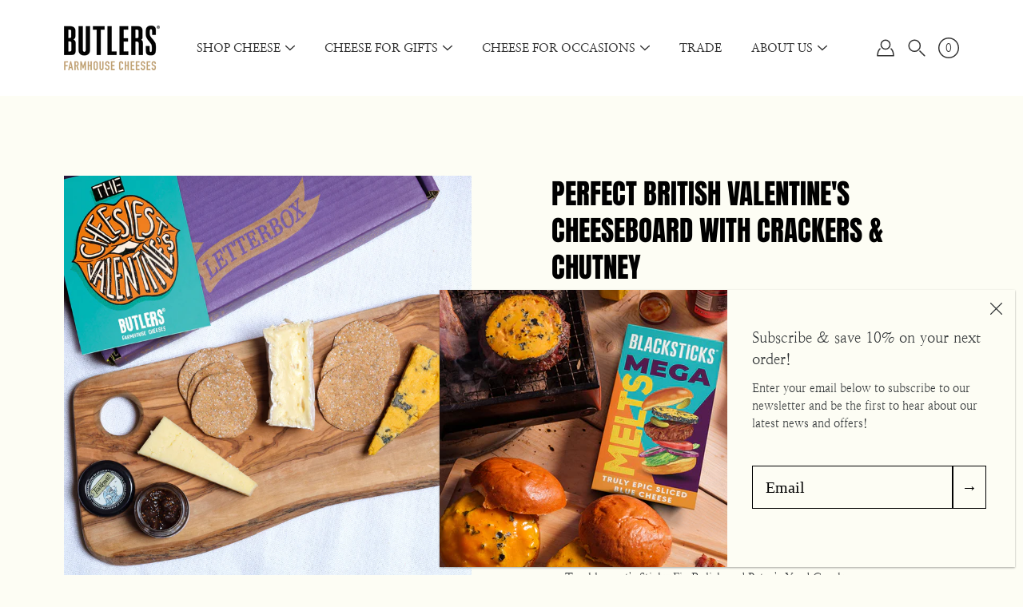

--- FILE ---
content_type: text/html; charset=utf-8
request_url: https://butlerscheeses.co.uk/products/perfect-british-valentines-cheeseboard-with-crackers-chutney
body_size: 47402
content:
<!doctype html>
<html class="no-js no-touch" lang="en">
  <head>

    

    <meta charset="utf-8">
    <meta http-equiv="X-UA-Compatible" content="IE=edge">
    <meta name="viewport" content="width=device-width, height=device-height, initial-scale=1.0, minimum-scale=1.0">
    <link rel="canonical" href="https://butlerscheeses.co.uk/products/perfect-british-valentines-cheeseboard-with-crackers-chutney">
    <link rel="preconnect" href="https://cdn.shopify.com" crossorigin>
    <!-- ======================= Modular Theme V4.1.1 ========================= --><link rel="preconnect" href="https://fonts.shopifycdn.com" crossorigin><link rel="preload" as="image" href="//butlerscheeses.co.uk/cdn/shop/t/152/assets/loading.svg?v=25500050876666789991766394899">
    <link href="//butlerscheeses.co.uk/cdn/shop/t/152/assets/theme.css?v=29906013825383636721766394899" as="style" rel="preload">
    <link href="//butlerscheeses.co.uk/cdn/shop/t/152/assets/vendor.js?v=12700942211738999711766394899" as="script" rel="preload">
    <link href="//butlerscheeses.co.uk/cdn/shop/t/152/assets/theme.js?v=128750129933623520571766394899" as="script" rel="preload">

    <link rel="stylesheet" href="https://unpkg.com/js-datepicker/dist/datepicker.min.css">

    <title>
      
        Valentine&#39;s Day Cheeseboard with Crackers &amp; Chutney | Butlers Cheeses
        
        
         &ndash; Butlers Farmhouse Cheeses
      
    </title><link rel="shortcut icon" href="//butlerscheeses.co.uk/cdn/shop/files/favicon-32x32_f519f6cf-952c-4fcd-acf2-3fe6895ae3ea_32x32.png?v=1624621890" type="image/png"><meta name="description" content="The perfect Valentine&#39;s day cheese gift that fits through the letterbox. Packed with crackers &amp; chutney, Blacksticks Blue (blue cheese), Button Mill (soft cheese) and Sunday Best (hard cheese), with Tracklement&#39;s Sticky Fig Relish and Peter&#39;s Yard Crackers."><link
        rel="preload"
        as="font"
        href="//butlerscheeses.co.uk/cdn/fonts/nanum_myeongjo/nanummyeongjo_n4.7790c8eb297e20cb33dad66bef51cffbfc00c07e.woff2"
        type="font/woff2"
        crossorigin
      ><link
        rel="preload"
        as="font"
        href="//butlerscheeses.co.uk/cdn/fonts/anton/anton_n4.2ba6159dc1abf4f060e423ec24adc22041130b7f.woff2"
        type="font/woff2"
        crossorigin
      ><!-- /snippets/social-meta-tags.liquid -->

<meta property="og:site_name" content="Butlers Farmhouse Cheeses">
<meta property="og:url" content="https://butlerscheeses.co.uk/products/perfect-british-valentines-cheeseboard-with-crackers-chutney">
<meta property="og:title" content="Valentine&#39;s Day Cheeseboard with Crackers &amp; Chutney | Butlers Cheeses">
<meta property="og:type" content="product">
<meta property="og:description" content="The perfect Valentine&#39;s day cheese gift that fits through the letterbox. Packed with crackers &amp; chutney, Blacksticks Blue (blue cheese), Button Mill (soft cheese) and Sunday Best (hard cheese), with Tracklement&#39;s Sticky Fig Relish and Peter&#39;s Yard Crackers."><meta property="og:image" content="http://butlerscheeses.co.uk/cdn/shop/products/Butlers-Valentines_DSCF1857-2000x1500px_0001_Butlers-Valentines_DSCF1877-2000x1500px.jpg?v=1643379629">
  <meta property="og:image:secure_url" content="https://butlerscheeses.co.uk/cdn/shop/products/Butlers-Valentines_DSCF1857-2000x1500px_0001_Butlers-Valentines_DSCF1877-2000x1500px.jpg?v=1643379629">
  <meta property="og:image:width" content="1500">
  <meta property="og:image:height" content="1500"><meta property="og:price:amount" content="10.00">
  <meta property="og:price:currency" content="GBP"><meta name="twitter:card" content="summary_large_image">
<meta name="twitter:title" content="Valentine&#39;s Day Cheeseboard with Crackers &amp; Chutney | Butlers Cheeses">
<meta name="twitter:description" content="The perfect Valentine&#39;s day cheese gift that fits through the letterbox. Packed with crackers &amp; chutney, Blacksticks Blue (blue cheese), Button Mill (soft cheese) and Sunday Best (hard cheese), with Tracklement&#39;s Sticky Fig Relish and Peter&#39;s Yard Crackers."><style data-shopify>@font-face {
  font-family: Anton;
  font-weight: 400;
  font-style: normal;
  font-display: swap;
  src: url("//butlerscheeses.co.uk/cdn/fonts/anton/anton_n4.2ba6159dc1abf4f060e423ec24adc22041130b7f.woff2") format("woff2"),
       url("//butlerscheeses.co.uk/cdn/fonts/anton/anton_n4.4dfcf4cc9b33342f25e44f2b47f32840ec097e13.woff") format("woff");
}

  @font-face {
  font-family: "Nanum Myeongjo";
  font-weight: 400;
  font-style: normal;
  font-display: swap;
  src: url("//butlerscheeses.co.uk/cdn/fonts/nanum_myeongjo/nanummyeongjo_n4.7790c8eb297e20cb33dad66bef51cffbfc00c07e.woff2") format("woff2"),
       url("//butlerscheeses.co.uk/cdn/fonts/nanum_myeongjo/nanummyeongjo_n4.421a2cc802188efc1ed1481d7f784ea4eaa4c518.woff") format("woff");
}

  @font-face {
  font-family: Poppins;
  font-weight: 400;
  font-style: normal;
  font-display: swap;
  src: url("//butlerscheeses.co.uk/cdn/fonts/poppins/poppins_n4.0ba78fa5af9b0e1a374041b3ceaadf0a43b41362.woff2") format("woff2"),
       url("//butlerscheeses.co.uk/cdn/fonts/poppins/poppins_n4.214741a72ff2596839fc9760ee7a770386cf16ca.woff") format("woff");
}


  

  
    @font-face {
  font-family: "Nanum Myeongjo";
  font-weight: 700;
  font-style: normal;
  font-display: swap;
  src: url("//butlerscheeses.co.uk/cdn/fonts/nanum_myeongjo/nanummyeongjo_n7.33cf5ddcff6042014aaa4cd0b8642d2c6d7f1ef1.woff2") format("woff2"),
       url("//butlerscheeses.co.uk/cdn/fonts/nanum_myeongjo/nanummyeongjo_n7.e63183727f90aad69214a147f824b71058a5b6df.woff") format("woff");
}

  


  

  :root {
    --COLOR-BACKGROUND: ;
    --COLOR-BACKGROUND-ACCENT: ;
    --COLOR-BACKGROUND-ALPHA-25: ;
    --COLOR-BACKGROUND-ALPHA-35: ;
    --COLOR-BACKGROUND-ALPHA-60: ;
    --COLOR-BACKGROUND-OVERLAY: ;
    --COLOR-BACKGROUND-TABLE-HEADER: ;
    --COLOR-HEADING: #2e3234;
    --COLOR-TEXT: ;
    --COLOR-TEXT-DARK: ;
    --COLOR-TEXT-LIGHT: ;
    --COLOR-TEXT-ALPHA-5: ;
    --COLOR-TEXT-ALPHA-8: ;
    --COLOR-TEXT-ALPHA-10: ;
    --COLOR-TEXT-ALPHA-25: ;
    --COLOR-TEXT-ALPHA-30: ;
    --COLOR-TEXT-ALPHA-55: ;
    --COLOR-TEXT-ALPHA-60: ;
    --COLOR-LABEL: ;
    --COLOR-INPUT-PLACEHOLDER: ;
    --COLOR-CART-TEXT: ;
    --COLOR-BORDER: rgba(0,0,0,0);
    --COLOR-BORDER-ALPHA-8: rgba(0, 0, 0, 0.08);
    --COLOR-BORDER-DARK: rgba(0, 0, 0, 0.0);
    --COLOR-ERROR-TEXT: #e35252;
    --COLOR-ERROR-BG: rgba(227, 82, 82, 0.05);
    --COLOR-ERROR-BORDER: rgba(227, 82, 82, 0.25);
    --COLOR-BADGE-TEXT: #fff;
    --COLOR-BADGE-BG: #2e3234;
    --COLOR-SEARCH-OVERLAY: rgba(51, 51, 51, 0.45);

    --RADIUS: 0px;
    

    /* === Button General ===*/
    --BTN-FONT-STACK: 'Lora', serif;
    --BTN-FONT-WEIGHT: 400;
    --BTN-FONT-STYLE: normal;
    --BTN-FONT-SIZE: 16px;

    --BTN-LETTER-SPACING: 0.025em;
    --BTN-UPPERCASE: none;

    /* === Button Primary ===*/
    --BTN-PRIMARY-BORDER-COLOR: rgba(0,0,0,0);
    --BTN-PRIMARY-BG-COLOR: ;
    --BTN-PRIMARY-TEXT-COLOR: ;

    
    
      --BTN-PRIMARY-BG-COLOR-BRIGHTER: ;
    

    /* === Button Secondary ===*/
    --BTN-SECONDARY-BORDER-COLOR: #212121;
    --BTN-SECONDARY-BG-COLOR: ;
    --BTN-SECONDARY-TEXT-COLOR: ;

    
    
      --BTN-SECONDARY-BG-COLOR-BRIGHTER: ;
    

    /* === Button White ===*/
    --TEXT-BTN-BORDER-WHITE: #fff;
    --TEXT-BTN-BG-WHITE: #fff;
    --TEXT-BTN-WHITE: #000;
    --TEXT-BTN-BG-WHITE-BRIGHTER: #e6e6e6;

    /* === Button Black ===*/
    --TEXT-BTN-BG-BLACK: #000;
    --TEXT-BTN-BORDER-BLACK: #000;
    --TEXT-BTN-BLACK: #fff;
    --TEXT-BTN-BG-BLACK-BRIGHTER: #333333;

    --COLOR-TAG-SAVING: #28be13;

    --COLOR-WHITE: #fff;
    --COLOR-BLACK: #000;

    --BODY-LETTER-SPACING: 0px;
    --HEADING-LETTER-SPACING: 0px;
    --NAV-LETTER-SPACING: 0px;

	--BODY-FONT-FAMILY: "Nanum Myeongjo", serif;
	--HEADING-FONT-FAMILY: Anton, sans-serif;
	--NAV-FONT-FAMILY: "Nanum Myeongjo", serif;

    --BODY-FONT-WEIGHT: 400;
    --HEADING-FONT-WEIGHT: 400;
    --NAV-FONT-WEIGHT: 400;

    --BODY-FONT-STYLE: normal;
    --HEADING-FONT-STYLE: normal;
    --NAV-FONT-STYLE: normal;

    --BODY-FONT-WEIGHT-MEDIUM: 500;
    --BODY-FONT-WEIGHT-BOLD: 700;
    --NAV-FONT-WEIGHT-MEDIUM: 500;
    --NAV-FONT-WEIGHT-BOLD: 700;

    --HEADING-FONT-WEIGHT-BOLD: 700;

    --FONT-ADJUST-BODY: 1.05;
    --FONT-ADJUST-HEADING: 1.1;
    --FONT-ADJUST-NAV: 1.0;

    --IMAGE-SIZE: contain;
    --IMAGE-ASPECT-RATIO: 1;
    --IMAGE-ASPECT-RATIO-PADDING: 100%;

    --PRODUCT-COLUMNS: 4;--COLUMNS: 2;
    --COLUMNS-MEDIUM: 2;
    --COLUMNS-SMALL: 1;
    --COLUMNS-MOBILE: 1;

    --icon-loading: url( "//butlerscheeses.co.uk/cdn/shop/t/152/assets/loading.svg?v=25500050876666789991766394899" );
    --icon-zoom-in: url( "//butlerscheeses.co.uk/cdn/shop/t/152/assets/icon-zoom-in.svg?v=66463440030260818311766394899" );
    --icon-zoom-out: url( "//butlerscheeses.co.uk/cdn/shop/t/152/assets/icon-zoom-out.svg?v=19447117299412374421766394899" );

    --header-height: 120px;
    --header-initial-height: 120px;
    --scrollbar-width: 0px;
    --collection-featured-block-height: none;

    /* font size x line height + top/bottom paddings */
    --announcement-height-default: calc(0.8rem * var(--FONT-ADJUST-BODY) * 1.5 + 14px);
    --announcement-height-desktop: 0px;
    --announcement-height-mobile: 0px;

    
    --color-placeholder-bg: #ABA9A9;
    --color-placeholder-fill: rgba(246, 247, 255, 0.3);

    --swatch-size: 22px;

    
    --overlay-color: #000;
    --overlay-opacity: 0;

    
    --gutter: 10px;
    --gap: 10px;
    --outer: 10px;
    --outer-offset: calc(var(--outer) * -1);

    
    --move-offset: 20px;

    
    --PARALLAX-STRENGTH-MIN: 120.0%;
    --PARALLAX-STRENGTH-MAX: 130.0%;

    
    --PI: 3.14159265358979
  }


:root {
      --COLOR-BACKGROUND: #fdfdf4;
    --COLOR-BACKGROUND-ACCENT: #f9f9de;
    --COLOR-BACKGROUND-ALPHA-25: rgba(253, 253, 244, 0.25);
    --COLOR-BACKGROUND-ALPHA-35: rgba(253, 253, 244, 0.35);
    --COLOR-BACKGROUND-ALPHA-60: rgba(253, 253, 244, 0.6);
    --COLOR-BACKGROUND-OVERLAY: rgba(253, 253, 244, 0.9);
    --COLOR-BACKGROUND-TABLE-HEADER: #cdcd25;
    --COLOR-HEADING: #000000;
    --COLOR-TEXT: #2e3234;
    --COLOR-TEXT-DARK: #090b0d;
    --COLOR-TEXT-LIGHT: #6c6f6e;
    --COLOR-TEXT-ALPHA-5: rgba(46, 50, 52, 0.05);
    --COLOR-TEXT-ALPHA-8: rgba(46, 50, 52, 0.08);
    --COLOR-TEXT-ALPHA-10: rgba(46, 50, 52, 0.1);
    --COLOR-TEXT-ALPHA-25: rgba(46, 50, 52, 0.25);
    --COLOR-TEXT-ALPHA-30: rgba(46, 50, 52, 0.3);
    --COLOR-TEXT-ALPHA-55: rgba(46, 50, 52, 0.55);
    --COLOR-TEXT-ALPHA-60: rgba(46, 50, 52, 0.6);
    --COLOR-LABEL: rgba(46, 50, 52, 0.8);
    --COLOR-INPUT-PLACEHOLDER: rgba(46, 50, 52, 0.5);
    --COLOR-CART-TEXT: rgba(46, 50, 52, 0.6);
    --COLOR-BORDER: #000000;
    --COLOR-BORDER-ALPHA-8: rgba(0, 0, 0, 0.08);
    --COLOR-BORDER-DARK: #000000;
    --COLOR-ERROR-TEXT: #e35252;
    --COLOR-ERROR-BG: rgba(227, 82, 82, 0.05);
    --COLOR-ERROR-BORDER: rgba(227, 82, 82, 0.25);

    
    --BTN-PRIMARY-BORDER-COLOR: #000000;
    --BTN-PRIMARY-BG-COLOR: #000000;
    --BTN-PRIMARY-TEXT-COLOR: #ffffff;

    
    
      --BTN-PRIMARY-BG-COLOR-BRIGHTER: #333333;
    

    --BTN-SECONDARY-BORDER-COLOR: #000000;
    --BTN-SECONDARY-BG-COLOR: #ffffff;
    --BTN-SECONDARY-TEXT-COLOR: #000000;

    
    
      --BTN-SECONDARY-BG-COLOR-BRIGHTER: #e6e6e6;
    

    }
    :root,.color-scheme-1 {
    --COLOR-BACKGROUND: #fdfdf4;
    --COLOR-BACKGROUND-ACCENT: #f9f9de;
    --COLOR-BACKGROUND-ALPHA-25: rgba(253, 253, 244, 0.25);
    --COLOR-BACKGROUND-ALPHA-35: rgba(253, 253, 244, 0.35);
    --COLOR-BACKGROUND-ALPHA-60: rgba(253, 253, 244, 0.6);
    --COLOR-BACKGROUND-OVERLAY: rgba(253, 253, 244, 0.9);
    --COLOR-BACKGROUND-TABLE-HEADER: #cdcd25;
    --COLOR-HEADING: #000000;
    --COLOR-TEXT: #2e3234;
    --COLOR-TEXT-DARK: #090b0d;
    --COLOR-TEXT-LIGHT: #6c6f6e;
    --COLOR-TEXT-ALPHA-5: rgba(46, 50, 52, 0.05);
    --COLOR-TEXT-ALPHA-8: rgba(46, 50, 52, 0.08);
    --COLOR-TEXT-ALPHA-10: rgba(46, 50, 52, 0.1);
    --COLOR-TEXT-ALPHA-25: rgba(46, 50, 52, 0.25);
    --COLOR-TEXT-ALPHA-30: rgba(46, 50, 52, 0.3);
    --COLOR-TEXT-ALPHA-55: rgba(46, 50, 52, 0.55);
    --COLOR-TEXT-ALPHA-60: rgba(46, 50, 52, 0.6);
    --COLOR-LABEL: rgba(46, 50, 52, 0.8);
    --COLOR-INPUT-PLACEHOLDER: rgba(46, 50, 52, 0.5);
    --COLOR-CART-TEXT: rgba(46, 50, 52, 0.6);
    --COLOR-BORDER: #000000;
    --COLOR-BORDER-ALPHA-8: rgba(0, 0, 0, 0.08);
    --COLOR-BORDER-DARK: #000000;
    --COLOR-ERROR-TEXT: #e35252;
    --COLOR-ERROR-BG: rgba(227, 82, 82, 0.05);
    --COLOR-ERROR-BORDER: rgba(227, 82, 82, 0.25);

    
    --BTN-PRIMARY-BORDER-COLOR: #000000;
    --BTN-PRIMARY-BG-COLOR: #000000;
    --BTN-PRIMARY-TEXT-COLOR: #ffffff;

    
    
      --BTN-PRIMARY-BG-COLOR-BRIGHTER: #333333;
    

    --BTN-SECONDARY-BORDER-COLOR: #000000;
    --BTN-SECONDARY-BG-COLOR: #ffffff;
    --BTN-SECONDARY-TEXT-COLOR: #000000;

    
    
      --BTN-SECONDARY-BG-COLOR-BRIGHTER: #e6e6e6;
    

  }.color-scheme-2 {
    --COLOR-BACKGROUND: #1a1a1a;
    --COLOR-BACKGROUND-ACCENT: #272727;
    --COLOR-BACKGROUND-ALPHA-25: rgba(26, 26, 26, 0.25);
    --COLOR-BACKGROUND-ALPHA-35: rgba(26, 26, 26, 0.35);
    --COLOR-BACKGROUND-ALPHA-60: rgba(26, 26, 26, 0.6);
    --COLOR-BACKGROUND-OVERLAY: rgba(26, 26, 26, 0.9);
    --COLOR-BACKGROUND-TABLE-HEADER: #9a9a9a;
    --COLOR-HEADING: #ffffff;
    --COLOR-TEXT: #e8e8e8;
    --COLOR-TEXT-DARK: #c7bcbc;
    --COLOR-TEXT-LIGHT: #aaaaaa;
    --COLOR-TEXT-ALPHA-5: rgba(232, 232, 232, 0.05);
    --COLOR-TEXT-ALPHA-8: rgba(232, 232, 232, 0.08);
    --COLOR-TEXT-ALPHA-10: rgba(232, 232, 232, 0.1);
    --COLOR-TEXT-ALPHA-25: rgba(232, 232, 232, 0.25);
    --COLOR-TEXT-ALPHA-30: rgba(232, 232, 232, 0.3);
    --COLOR-TEXT-ALPHA-55: rgba(232, 232, 232, 0.55);
    --COLOR-TEXT-ALPHA-60: rgba(232, 232, 232, 0.6);
    --COLOR-LABEL: rgba(232, 232, 232, 0.8);
    --COLOR-INPUT-PLACEHOLDER: rgba(232, 232, 232, 0.5);
    --COLOR-CART-TEXT: rgba(232, 232, 232, 0.6);
    --COLOR-BORDER: #333333;
    --COLOR-BORDER-ALPHA-8: rgba(51, 51, 51, 0.08);
    --COLOR-BORDER-DARK: #000000;
    --COLOR-ERROR-TEXT: #e35252;
    --COLOR-ERROR-BG: rgba(227, 82, 82, 0.05);
    --COLOR-ERROR-BORDER: rgba(227, 82, 82, 0.25);

    
    --BTN-PRIMARY-BORDER-COLOR: #ffffff;
    --BTN-PRIMARY-BG-COLOR: #ffffff;
    --BTN-PRIMARY-TEXT-COLOR: #000000;

    
    
      --BTN-PRIMARY-BG-COLOR-BRIGHTER: #e6e6e6;
    

    --BTN-SECONDARY-BORDER-COLOR: #ffffff;
    --BTN-SECONDARY-BG-COLOR: #1a1a1a;
    --BTN-SECONDARY-TEXT-COLOR: #ffffff;

    
    
      --BTN-SECONDARY-BG-COLOR-BRIGHTER: #4d4d4d;
    

  }.color-scheme-3 {
    --COLOR-BACKGROUND: #f5f1ea;
    --COLOR-BACKGROUND-ACCENT: #ede5d9;
    --COLOR-BACKGROUND-ALPHA-25: rgba(245, 241, 234, 0.25);
    --COLOR-BACKGROUND-ALPHA-35: rgba(245, 241, 234, 0.35);
    --COLOR-BACKGROUND-ALPHA-60: rgba(245, 241, 234, 0.6);
    --COLOR-BACKGROUND-OVERLAY: rgba(245, 241, 234, 0.9);
    --COLOR-BACKGROUND-TABLE-HEADER: #987b48;
    --COLOR-HEADING: #2c2416;
    --COLOR-TEXT: #4a4a4a;
    --COLOR-TEXT-DARK: #272020;
    --COLOR-TEXT-LIGHT: #7d7c7a;
    --COLOR-TEXT-ALPHA-5: rgba(74, 74, 74, 0.05);
    --COLOR-TEXT-ALPHA-8: rgba(74, 74, 74, 0.08);
    --COLOR-TEXT-ALPHA-10: rgba(74, 74, 74, 0.1);
    --COLOR-TEXT-ALPHA-25: rgba(74, 74, 74, 0.25);
    --COLOR-TEXT-ALPHA-30: rgba(74, 74, 74, 0.3);
    --COLOR-TEXT-ALPHA-55: rgba(74, 74, 74, 0.55);
    --COLOR-TEXT-ALPHA-60: rgba(74, 74, 74, 0.6);
    --COLOR-LABEL: rgba(74, 74, 74, 0.8);
    --COLOR-INPUT-PLACEHOLDER: rgba(74, 74, 74, 0.5);
    --COLOR-CART-TEXT: rgba(74, 74, 74, 0.6);
    --COLOR-BORDER: #d4c5b0;
    --COLOR-BORDER-ALPHA-8: rgba(212, 197, 176, 0.08);
    --COLOR-BORDER-DARK: #886e4a;
    --COLOR-ERROR-TEXT: #e35252;
    --COLOR-ERROR-BG: rgba(227, 82, 82, 0.05);
    --COLOR-ERROR-BORDER: rgba(227, 82, 82, 0.25);

    
    --BTN-PRIMARY-BORDER-COLOR: #8b6f47;
    --BTN-PRIMARY-BG-COLOR: #8b6f47;
    --BTN-PRIMARY-TEXT-COLOR: #ffffff;

    
    
      --BTN-PRIMARY-BG-COLOR-BRIGHTER: #695436;
    

    --BTN-SECONDARY-BORDER-COLOR: #8b6f47;
    --BTN-SECONDARY-BG-COLOR: #f5f1ea;
    --BTN-SECONDARY-TEXT-COLOR: #8b6f47;

    
    
      --BTN-SECONDARY-BG-COLOR-BRIGHTER: #e5dac7;
    

  }.color-scheme-4 {
    --COLOR-BACKGROUND: #ffffff;
    --COLOR-BACKGROUND-ACCENT: #f2f2f2;
    --COLOR-BACKGROUND-ALPHA-25: rgba(255, 255, 255, 0.25);
    --COLOR-BACKGROUND-ALPHA-35: rgba(255, 255, 255, 0.35);
    --COLOR-BACKGROUND-ALPHA-60: rgba(255, 255, 255, 0.6);
    --COLOR-BACKGROUND-OVERLAY: rgba(255, 255, 255, 0.9);
    --COLOR-BACKGROUND-TABLE-HEADER: #808080;
    --COLOR-HEADING: #1a3a2e;
    --COLOR-TEXT: #333333;
    --COLOR-TEXT-DARK: #0e0c0c;
    --COLOR-TEXT-LIGHT: #707070;
    --COLOR-TEXT-ALPHA-5: rgba(51, 51, 51, 0.05);
    --COLOR-TEXT-ALPHA-8: rgba(51, 51, 51, 0.08);
    --COLOR-TEXT-ALPHA-10: rgba(51, 51, 51, 0.1);
    --COLOR-TEXT-ALPHA-25: rgba(51, 51, 51, 0.25);
    --COLOR-TEXT-ALPHA-30: rgba(51, 51, 51, 0.3);
    --COLOR-TEXT-ALPHA-55: rgba(51, 51, 51, 0.55);
    --COLOR-TEXT-ALPHA-60: rgba(51, 51, 51, 0.6);
    --COLOR-LABEL: rgba(51, 51, 51, 0.8);
    --COLOR-INPUT-PLACEHOLDER: rgba(51, 51, 51, 0.5);
    --COLOR-CART-TEXT: rgba(51, 51, 51, 0.6);
    --COLOR-BORDER: #d0d0d0;
    --COLOR-BORDER-ALPHA-8: rgba(208, 208, 208, 0.08);
    --COLOR-BORDER-DARK: #777777;
    --COLOR-ERROR-TEXT: #e35252;
    --COLOR-ERROR-BG: rgba(227, 82, 82, 0.05);
    --COLOR-ERROR-BORDER: rgba(227, 82, 82, 0.25);

    
    --BTN-PRIMARY-BORDER-COLOR: #2a5a4a;
    --BTN-PRIMARY-BG-COLOR: #2a5a4a;
    --BTN-PRIMARY-TEXT-COLOR: #ffffff;

    
    
      --BTN-PRIMARY-BG-COLOR-BRIGHTER: #1a372d;
    

    --BTN-SECONDARY-BORDER-COLOR: #2a5a4a;
    --BTN-SECONDARY-BG-COLOR: #ffffff;
    --BTN-SECONDARY-TEXT-COLOR: #2a5a4a;

    
    
      --BTN-SECONDARY-BG-COLOR-BRIGHTER: #e6e6e6;
    

  }.color-scheme-5 {
    --COLOR-BACKGROUND: #283621;
    --COLOR-BACKGROUND-ACCENT: #34462b;
    --COLOR-BACKGROUND-ALPHA-25: rgba(40, 54, 33, 0.25);
    --COLOR-BACKGROUND-ALPHA-35: rgba(40, 54, 33, 0.35);
    --COLOR-BACKGROUND-ALPHA-60: rgba(40, 54, 33, 0.6);
    --COLOR-BACKGROUND-OVERLAY: rgba(40, 54, 33, 0.9);
    --COLOR-BACKGROUND-TABLE-HEADER: #a4bf97;
    --COLOR-HEADING: #ffffff;
    --COLOR-TEXT: #ffffff;
    --COLOR-TEXT-DARK: #d9d9d9;
    --COLOR-TEXT-LIGHT: #bfc3bc;
    --COLOR-TEXT-ALPHA-5: rgba(255, 255, 255, 0.05);
    --COLOR-TEXT-ALPHA-8: rgba(255, 255, 255, 0.08);
    --COLOR-TEXT-ALPHA-10: rgba(255, 255, 255, 0.1);
    --COLOR-TEXT-ALPHA-25: rgba(255, 255, 255, 0.25);
    --COLOR-TEXT-ALPHA-30: rgba(255, 255, 255, 0.3);
    --COLOR-TEXT-ALPHA-55: rgba(255, 255, 255, 0.55);
    --COLOR-TEXT-ALPHA-60: rgba(255, 255, 255, 0.6);
    --COLOR-LABEL: rgba(255, 255, 255, 0.8);
    --COLOR-INPUT-PLACEHOLDER: rgba(255, 255, 255, 0.5);
    --COLOR-CART-TEXT: rgba(255, 255, 255, 0.6);
    --COLOR-BORDER: #ffffff;
    --COLOR-BORDER-ALPHA-8: rgba(255, 255, 255, 0.08);
    --COLOR-BORDER-DARK: #a6a6a6;
    --COLOR-ERROR-TEXT: #e35252;
    --COLOR-ERROR-BG: rgba(227, 82, 82, 0.05);
    --COLOR-ERROR-BORDER: rgba(227, 82, 82, 0.25);

    
    --BTN-PRIMARY-BORDER-COLOR: #ffffff;
    --BTN-PRIMARY-BG-COLOR: #ffffff;
    --BTN-PRIMARY-TEXT-COLOR: #000000;

    
    
      --BTN-PRIMARY-BG-COLOR-BRIGHTER: #e6e6e6;
    

    --BTN-SECONDARY-BORDER-COLOR: #ffffff;
    --BTN-SECONDARY-BG-COLOR: #0f3922;
    --BTN-SECONDARY-TEXT-COLOR: #ffffff;

    
    
      --BTN-SECONDARY-BG-COLOR-BRIGHTER: #248a52;
    

  }.color-scheme-e18e5740-5a95-4102-851e-a11be8ef7b4f {
    --COLOR-BACKGROUND: #000000;
    --COLOR-BACKGROUND-ACCENT: #0d0d0d;
    --COLOR-BACKGROUND-ALPHA-25: rgba(0, 0, 0, 0.25);
    --COLOR-BACKGROUND-ALPHA-35: rgba(0, 0, 0, 0.35);
    --COLOR-BACKGROUND-ALPHA-60: rgba(0, 0, 0, 0.6);
    --COLOR-BACKGROUND-OVERLAY: rgba(0, 0, 0, 0.9);
    --COLOR-BACKGROUND-TABLE-HEADER: #808080;
    --COLOR-HEADING: #ffffff;
    --COLOR-TEXT: #ffffff;
    --COLOR-TEXT-DARK: #d9d9d9;
    --COLOR-TEXT-LIGHT: #b3b3b3;
    --COLOR-TEXT-ALPHA-5: rgba(255, 255, 255, 0.05);
    --COLOR-TEXT-ALPHA-8: rgba(255, 255, 255, 0.08);
    --COLOR-TEXT-ALPHA-10: rgba(255, 255, 255, 0.1);
    --COLOR-TEXT-ALPHA-25: rgba(255, 255, 255, 0.25);
    --COLOR-TEXT-ALPHA-30: rgba(255, 255, 255, 0.3);
    --COLOR-TEXT-ALPHA-55: rgba(255, 255, 255, 0.55);
    --COLOR-TEXT-ALPHA-60: rgba(255, 255, 255, 0.6);
    --COLOR-LABEL: rgba(255, 255, 255, 0.8);
    --COLOR-INPUT-PLACEHOLDER: rgba(255, 255, 255, 0.5);
    --COLOR-CART-TEXT: rgba(255, 255, 255, 0.6);
    --COLOR-BORDER: #000000;
    --COLOR-BORDER-ALPHA-8: rgba(0, 0, 0, 0.08);
    --COLOR-BORDER-DARK: #000000;
    --COLOR-ERROR-TEXT: #e35252;
    --COLOR-ERROR-BG: rgba(227, 82, 82, 0.05);
    --COLOR-ERROR-BORDER: rgba(227, 82, 82, 0.25);

    
    --BTN-PRIMARY-BORDER-COLOR: #ffffff;
    --BTN-PRIMARY-BG-COLOR: #ffffff;
    --BTN-PRIMARY-TEXT-COLOR: #000000;

    
    
      --BTN-PRIMARY-BG-COLOR-BRIGHTER: #e6e6e6;
    

    --BTN-SECONDARY-BORDER-COLOR: #000000;
    --BTN-SECONDARY-BG-COLOR: #ffffff;
    --BTN-SECONDARY-TEXT-COLOR: #000000;

    
    
      --BTN-SECONDARY-BG-COLOR-BRIGHTER: #e6e6e6;
    

  }.color-scheme-4601195c-5152-492e-8a32-45cdd8880e60 {
    --COLOR-BACKGROUND: #880f0d;
    --COLOR-BACKGROUND-ACCENT: #9f120f;
    --COLOR-BACKGROUND-ALPHA-25: rgba(136, 15, 13, 0.25);
    --COLOR-BACKGROUND-ALPHA-35: rgba(136, 15, 13, 0.35);
    --COLOR-BACKGROUND-ALPHA-60: rgba(136, 15, 13, 0.6);
    --COLOR-BACKGROUND-OVERLAY: rgba(136, 15, 13, 0.9);
    --COLOR-BACKGROUND-TABLE-HEADER: #f6a09e;
    --COLOR-HEADING: #ffffff;
    --COLOR-TEXT: #ffffff;
    --COLOR-TEXT-DARK: #d9d9d9;
    --COLOR-TEXT-LIGHT: #dbb7b6;
    --COLOR-TEXT-ALPHA-5: rgba(255, 255, 255, 0.05);
    --COLOR-TEXT-ALPHA-8: rgba(255, 255, 255, 0.08);
    --COLOR-TEXT-ALPHA-10: rgba(255, 255, 255, 0.1);
    --COLOR-TEXT-ALPHA-25: rgba(255, 255, 255, 0.25);
    --COLOR-TEXT-ALPHA-30: rgba(255, 255, 255, 0.3);
    --COLOR-TEXT-ALPHA-55: rgba(255, 255, 255, 0.55);
    --COLOR-TEXT-ALPHA-60: rgba(255, 255, 255, 0.6);
    --COLOR-LABEL: rgba(255, 255, 255, 0.8);
    --COLOR-INPUT-PLACEHOLDER: rgba(255, 255, 255, 0.5);
    --COLOR-CART-TEXT: rgba(255, 255, 255, 0.6);
    --COLOR-BORDER: #000000;
    --COLOR-BORDER-ALPHA-8: rgba(0, 0, 0, 0.08);
    --COLOR-BORDER-DARK: #000000;
    --COLOR-ERROR-TEXT: #e35252;
    --COLOR-ERROR-BG: rgba(227, 82, 82, 0.05);
    --COLOR-ERROR-BORDER: rgba(227, 82, 82, 0.25);

    
    --BTN-PRIMARY-BORDER-COLOR: #000000;
    --BTN-PRIMARY-BG-COLOR: #000000;
    --BTN-PRIMARY-TEXT-COLOR: #ffffff;

    
    
      --BTN-PRIMARY-BG-COLOR-BRIGHTER: #333333;
    

    --BTN-SECONDARY-BORDER-COLOR: #000000;
    --BTN-SECONDARY-BG-COLOR: #ffffff;
    --BTN-SECONDARY-TEXT-COLOR: #000000;

    
    
      --BTN-SECONDARY-BG-COLOR-BRIGHTER: #e6e6e6;
    

  }.color-scheme-803a3800-77ae-497d-9620-55afe6e43885 {
    --COLOR-BACKGROUND: #333333;
    --COLOR-BACKGROUND-ACCENT: #404040;
    --COLOR-BACKGROUND-ALPHA-25: rgba(51, 51, 51, 0.25);
    --COLOR-BACKGROUND-ALPHA-35: rgba(51, 51, 51, 0.35);
    --COLOR-BACKGROUND-ALPHA-60: rgba(51, 51, 51, 0.6);
    --COLOR-BACKGROUND-OVERLAY: rgba(51, 51, 51, 0.9);
    --COLOR-BACKGROUND-TABLE-HEADER: #b3b3b3;
    --COLOR-HEADING: #ffffff;
    --COLOR-TEXT: #ffffff;
    --COLOR-TEXT-DARK: #d9d9d9;
    --COLOR-TEXT-LIGHT: #c2c2c2;
    --COLOR-TEXT-ALPHA-5: rgba(255, 255, 255, 0.05);
    --COLOR-TEXT-ALPHA-8: rgba(255, 255, 255, 0.08);
    --COLOR-TEXT-ALPHA-10: rgba(255, 255, 255, 0.1);
    --COLOR-TEXT-ALPHA-25: rgba(255, 255, 255, 0.25);
    --COLOR-TEXT-ALPHA-30: rgba(255, 255, 255, 0.3);
    --COLOR-TEXT-ALPHA-55: rgba(255, 255, 255, 0.55);
    --COLOR-TEXT-ALPHA-60: rgba(255, 255, 255, 0.6);
    --COLOR-LABEL: rgba(255, 255, 255, 0.8);
    --COLOR-INPUT-PLACEHOLDER: rgba(255, 255, 255, 0.5);
    --COLOR-CART-TEXT: rgba(255, 255, 255, 0.6);
    --COLOR-BORDER: #000000;
    --COLOR-BORDER-ALPHA-8: rgba(0, 0, 0, 0.08);
    --COLOR-BORDER-DARK: #000000;
    --COLOR-ERROR-TEXT: #e35252;
    --COLOR-ERROR-BG: rgba(227, 82, 82, 0.05);
    --COLOR-ERROR-BORDER: rgba(227, 82, 82, 0.25);

    
    --BTN-PRIMARY-BORDER-COLOR: #f8f8f8;
    --BTN-PRIMARY-BG-COLOR: #f8f8f8;
    --BTN-PRIMARY-TEXT-COLOR: #ffffff;

    
    
      --BTN-PRIMARY-BG-COLOR-BRIGHTER: #dfdfdf;
    

    --BTN-SECONDARY-BORDER-COLOR: #000000;
    --BTN-SECONDARY-BG-COLOR: #ffffff;
    --BTN-SECONDARY-TEXT-COLOR: #ffffff;

    
    
      --BTN-SECONDARY-BG-COLOR-BRIGHTER: #e6e6e6;
    

  }.color-scheme-4eb40953-e140-4c5e-b811-441a7a2382f7 {
    --COLOR-BACKGROUND: #8b6f47;
    --COLOR-BACKGROUND-ACCENT: #9c7c50;
    --COLOR-BACKGROUND-ALPHA-25: rgba(139, 111, 71, 0.25);
    --COLOR-BACKGROUND-ALPHA-35: rgba(139, 111, 71, 0.35);
    --COLOR-BACKGROUND-ALPHA-60: rgba(139, 111, 71, 0.6);
    --COLOR-BACKGROUND-OVERLAY: rgba(139, 111, 71, 0.9);
    --COLOR-BACKGROUND-TABLE-HEADER: #f0eae1;
    --COLOR-HEADING: #ffffff;
    --COLOR-TEXT: #ffffff;
    --COLOR-TEXT-DARK: #d9d9d9;
    --COLOR-TEXT-LIGHT: #dcd4c8;
    --COLOR-TEXT-ALPHA-5: rgba(255, 255, 255, 0.05);
    --COLOR-TEXT-ALPHA-8: rgba(255, 255, 255, 0.08);
    --COLOR-TEXT-ALPHA-10: rgba(255, 255, 255, 0.1);
    --COLOR-TEXT-ALPHA-25: rgba(255, 255, 255, 0.25);
    --COLOR-TEXT-ALPHA-30: rgba(255, 255, 255, 0.3);
    --COLOR-TEXT-ALPHA-55: rgba(255, 255, 255, 0.55);
    --COLOR-TEXT-ALPHA-60: rgba(255, 255, 255, 0.6);
    --COLOR-LABEL: rgba(255, 255, 255, 0.8);
    --COLOR-INPUT-PLACEHOLDER: rgba(255, 255, 255, 0.5);
    --COLOR-CART-TEXT: rgba(255, 255, 255, 0.6);
    --COLOR-BORDER: #000000;
    --COLOR-BORDER-ALPHA-8: rgba(0, 0, 0, 0.08);
    --COLOR-BORDER-DARK: #000000;
    --COLOR-ERROR-TEXT: #e35252;
    --COLOR-ERROR-BG: rgba(227, 82, 82, 0.05);
    --COLOR-ERROR-BORDER: rgba(227, 82, 82, 0.25);

    
    --BTN-PRIMARY-BORDER-COLOR: #000000;
    --BTN-PRIMARY-BG-COLOR: #000000;
    --BTN-PRIMARY-TEXT-COLOR: #ffffff;

    
    
      --BTN-PRIMARY-BG-COLOR-BRIGHTER: #333333;
    

    --BTN-SECONDARY-BORDER-COLOR: #000000;
    --BTN-SECONDARY-BG-COLOR: #ffffff;
    --BTN-SECONDARY-TEXT-COLOR: #000000;

    
    
      --BTN-SECONDARY-BG-COLOR-BRIGHTER: #e6e6e6;
    

  }body, .color-scheme-1, .color-scheme-2, .color-scheme-3, .color-scheme-4, .color-scheme-5, .color-scheme-e18e5740-5a95-4102-851e-a11be8ef7b4f, .color-scheme-4601195c-5152-492e-8a32-45cdd8880e60, .color-scheme-803a3800-77ae-497d-9620-55afe6e43885, .color-scheme-4eb40953-e140-4c5e-b811-441a7a2382f7 {
  color: var(--COLOR-TEXT);
  background-color: var(--COLOR-BACKGROUND) !important;
}

body, .color-scheme-1, .color-scheme-2, .color-scheme-3, .color-scheme-4, .color-scheme-5, .color-scheme-e18e5740-5a95-4102-851e-a11be8ef7b4f, .color-scheme-4601195c-5152-492e-8a32-45cdd8880e60, .color-scheme-803a3800-77ae-497d-9620-55afe6e43885, .color-scheme-4eb40953-e140-4c5e-b811-441a7a2382f7 h1,
body, .color-scheme-1, .color-scheme-2, .color-scheme-3, .color-scheme-4, .color-scheme-5, .color-scheme-e18e5740-5a95-4102-851e-a11be8ef7b4f, .color-scheme-4601195c-5152-492e-8a32-45cdd8880e60, .color-scheme-803a3800-77ae-497d-9620-55afe6e43885, .color-scheme-4eb40953-e140-4c5e-b811-441a7a2382f7 h2,
body, .color-scheme-1, .color-scheme-2, .color-scheme-3, .color-scheme-4, .color-scheme-5, .color-scheme-e18e5740-5a95-4102-851e-a11be8ef7b4f, .color-scheme-4601195c-5152-492e-8a32-45cdd8880e60, .color-scheme-803a3800-77ae-497d-9620-55afe6e43885, .color-scheme-4eb40953-e140-4c5e-b811-441a7a2382f7 h3,
body, .color-scheme-1, .color-scheme-2, .color-scheme-3, .color-scheme-4, .color-scheme-5, .color-scheme-e18e5740-5a95-4102-851e-a11be8ef7b4f, .color-scheme-4601195c-5152-492e-8a32-45cdd8880e60, .color-scheme-803a3800-77ae-497d-9620-55afe6e43885, .color-scheme-4eb40953-e140-4c5e-b811-441a7a2382f7 h4,
body, .color-scheme-1, .color-scheme-2, .color-scheme-3, .color-scheme-4, .color-scheme-5, .color-scheme-e18e5740-5a95-4102-851e-a11be8ef7b4f, .color-scheme-4601195c-5152-492e-8a32-45cdd8880e60, .color-scheme-803a3800-77ae-497d-9620-55afe6e43885, .color-scheme-4eb40953-e140-4c5e-b811-441a7a2382f7 h5,
body, .color-scheme-1, .color-scheme-2, .color-scheme-3, .color-scheme-4, .color-scheme-5, .color-scheme-e18e5740-5a95-4102-851e-a11be8ef7b4f, .color-scheme-4601195c-5152-492e-8a32-45cdd8880e60, .color-scheme-803a3800-77ae-497d-9620-55afe6e43885, .color-scheme-4eb40953-e140-4c5e-b811-441a7a2382f7 h6,
body, .color-scheme-1, .color-scheme-2, .color-scheme-3, .color-scheme-4, .color-scheme-5, .color-scheme-e18e5740-5a95-4102-851e-a11be8ef7b4f, .color-scheme-4601195c-5152-492e-8a32-45cdd8880e60, .color-scheme-803a3800-77ae-497d-9620-55afe6e43885, .color-scheme-4eb40953-e140-4c5e-b811-441a7a2382f7 .h1,
body, .color-scheme-1, .color-scheme-2, .color-scheme-3, .color-scheme-4, .color-scheme-5, .color-scheme-e18e5740-5a95-4102-851e-a11be8ef7b4f, .color-scheme-4601195c-5152-492e-8a32-45cdd8880e60, .color-scheme-803a3800-77ae-497d-9620-55afe6e43885, .color-scheme-4eb40953-e140-4c5e-b811-441a7a2382f7 .h2,
body, .color-scheme-1, .color-scheme-2, .color-scheme-3, .color-scheme-4, .color-scheme-5, .color-scheme-e18e5740-5a95-4102-851e-a11be8ef7b4f, .color-scheme-4601195c-5152-492e-8a32-45cdd8880e60, .color-scheme-803a3800-77ae-497d-9620-55afe6e43885, .color-scheme-4eb40953-e140-4c5e-b811-441a7a2382f7 .h3,
body, .color-scheme-1, .color-scheme-2, .color-scheme-3, .color-scheme-4, .color-scheme-5, .color-scheme-e18e5740-5a95-4102-851e-a11be8ef7b4f, .color-scheme-4601195c-5152-492e-8a32-45cdd8880e60, .color-scheme-803a3800-77ae-497d-9620-55afe6e43885, .color-scheme-4eb40953-e140-4c5e-b811-441a7a2382f7 .h4,
body, .color-scheme-1, .color-scheme-2, .color-scheme-3, .color-scheme-4, .color-scheme-5, .color-scheme-e18e5740-5a95-4102-851e-a11be8ef7b4f, .color-scheme-4601195c-5152-492e-8a32-45cdd8880e60, .color-scheme-803a3800-77ae-497d-9620-55afe6e43885, .color-scheme-4eb40953-e140-4c5e-b811-441a7a2382f7 .h5,
body, .color-scheme-1, .color-scheme-2, .color-scheme-3, .color-scheme-4, .color-scheme-5, .color-scheme-e18e5740-5a95-4102-851e-a11be8ef7b4f, .color-scheme-4601195c-5152-492e-8a32-45cdd8880e60, .color-scheme-803a3800-77ae-497d-9620-55afe6e43885, .color-scheme-4eb40953-e140-4c5e-b811-441a7a2382f7 .h6 {
  color: var(--COLOR-HEADING) !important;
}

body, .color-scheme-1, .color-scheme-2, .color-scheme-3, .color-scheme-4, .color-scheme-5, .color-scheme-e18e5740-5a95-4102-851e-a11be8ef7b4f, .color-scheme-4601195c-5152-492e-8a32-45cdd8880e60, .color-scheme-803a3800-77ae-497d-9620-55afe6e43885, .color-scheme-4eb40953-e140-4c5e-b811-441a7a2382f7 p,
body, .color-scheme-1, .color-scheme-2, .color-scheme-3, .color-scheme-4, .color-scheme-5, .color-scheme-e18e5740-5a95-4102-851e-a11be8ef7b4f, .color-scheme-4601195c-5152-492e-8a32-45cdd8880e60, .color-scheme-803a3800-77ae-497d-9620-55afe6e43885, .color-scheme-4eb40953-e140-4c5e-b811-441a7a2382f7 .body-text {
  color: var(--COLOR-TEXT) !important;
}

@media screen and (max-width: 1023.98px) {
  .lg-down\:color-scheme-1,.lg-down\:color-scheme-2,.lg-down\:color-scheme-3,.lg-down\:color-scheme-4,.lg-down\:color-scheme-5,.lg-down\:color-scheme-e18e5740-5a95-4102-851e-a11be8ef7b4f,.lg-down\:color-scheme-4601195c-5152-492e-8a32-45cdd8880e60,.lg-down\:color-scheme-803a3800-77ae-497d-9620-55afe6e43885,.lg-down\:color-scheme-4eb40953-e140-4c5e-b811-441a7a2382f7 {
    color: var(--COLOR-TEXT);
    background-color: var(--COLOR-BACKGROUND) !important;
  }
  .lg-down\:color-scheme-1,.lg-down\:color-scheme-2,.lg-down\:color-scheme-3,.lg-down\:color-scheme-4,.lg-down\:color-scheme-5,.lg-down\:color-scheme-e18e5740-5a95-4102-851e-a11be8ef7b4f,.lg-down\:color-scheme-4601195c-5152-492e-8a32-45cdd8880e60,.lg-down\:color-scheme-803a3800-77ae-497d-9620-55afe6e43885,.lg-down\:color-scheme-4eb40953-e140-4c5e-b811-441a7a2382f7 h1,
  .lg-down\:color-scheme-1,.lg-down\:color-scheme-2,.lg-down\:color-scheme-3,.lg-down\:color-scheme-4,.lg-down\:color-scheme-5,.lg-down\:color-scheme-e18e5740-5a95-4102-851e-a11be8ef7b4f,.lg-down\:color-scheme-4601195c-5152-492e-8a32-45cdd8880e60,.lg-down\:color-scheme-803a3800-77ae-497d-9620-55afe6e43885,.lg-down\:color-scheme-4eb40953-e140-4c5e-b811-441a7a2382f7 h2,
  .lg-down\:color-scheme-1,.lg-down\:color-scheme-2,.lg-down\:color-scheme-3,.lg-down\:color-scheme-4,.lg-down\:color-scheme-5,.lg-down\:color-scheme-e18e5740-5a95-4102-851e-a11be8ef7b4f,.lg-down\:color-scheme-4601195c-5152-492e-8a32-45cdd8880e60,.lg-down\:color-scheme-803a3800-77ae-497d-9620-55afe6e43885,.lg-down\:color-scheme-4eb40953-e140-4c5e-b811-441a7a2382f7 h3,
  .lg-down\:color-scheme-1,.lg-down\:color-scheme-2,.lg-down\:color-scheme-3,.lg-down\:color-scheme-4,.lg-down\:color-scheme-5,.lg-down\:color-scheme-e18e5740-5a95-4102-851e-a11be8ef7b4f,.lg-down\:color-scheme-4601195c-5152-492e-8a32-45cdd8880e60,.lg-down\:color-scheme-803a3800-77ae-497d-9620-55afe6e43885,.lg-down\:color-scheme-4eb40953-e140-4c5e-b811-441a7a2382f7 h4,
  .lg-down\:color-scheme-1,.lg-down\:color-scheme-2,.lg-down\:color-scheme-3,.lg-down\:color-scheme-4,.lg-down\:color-scheme-5,.lg-down\:color-scheme-e18e5740-5a95-4102-851e-a11be8ef7b4f,.lg-down\:color-scheme-4601195c-5152-492e-8a32-45cdd8880e60,.lg-down\:color-scheme-803a3800-77ae-497d-9620-55afe6e43885,.lg-down\:color-scheme-4eb40953-e140-4c5e-b811-441a7a2382f7 h5,
  .lg-down\:color-scheme-1,.lg-down\:color-scheme-2,.lg-down\:color-scheme-3,.lg-down\:color-scheme-4,.lg-down\:color-scheme-5,.lg-down\:color-scheme-e18e5740-5a95-4102-851e-a11be8ef7b4f,.lg-down\:color-scheme-4601195c-5152-492e-8a32-45cdd8880e60,.lg-down\:color-scheme-803a3800-77ae-497d-9620-55afe6e43885,.lg-down\:color-scheme-4eb40953-e140-4c5e-b811-441a7a2382f7 h6,
  .lg-down\:color-scheme-1,.lg-down\:color-scheme-2,.lg-down\:color-scheme-3,.lg-down\:color-scheme-4,.lg-down\:color-scheme-5,.lg-down\:color-scheme-e18e5740-5a95-4102-851e-a11be8ef7b4f,.lg-down\:color-scheme-4601195c-5152-492e-8a32-45cdd8880e60,.lg-down\:color-scheme-803a3800-77ae-497d-9620-55afe6e43885,.lg-down\:color-scheme-4eb40953-e140-4c5e-b811-441a7a2382f7 .h1,
  .lg-down\:color-scheme-1,.lg-down\:color-scheme-2,.lg-down\:color-scheme-3,.lg-down\:color-scheme-4,.lg-down\:color-scheme-5,.lg-down\:color-scheme-e18e5740-5a95-4102-851e-a11be8ef7b4f,.lg-down\:color-scheme-4601195c-5152-492e-8a32-45cdd8880e60,.lg-down\:color-scheme-803a3800-77ae-497d-9620-55afe6e43885,.lg-down\:color-scheme-4eb40953-e140-4c5e-b811-441a7a2382f7 .h2,
  .lg-down\:color-scheme-1,.lg-down\:color-scheme-2,.lg-down\:color-scheme-3,.lg-down\:color-scheme-4,.lg-down\:color-scheme-5,.lg-down\:color-scheme-e18e5740-5a95-4102-851e-a11be8ef7b4f,.lg-down\:color-scheme-4601195c-5152-492e-8a32-45cdd8880e60,.lg-down\:color-scheme-803a3800-77ae-497d-9620-55afe6e43885,.lg-down\:color-scheme-4eb40953-e140-4c5e-b811-441a7a2382f7 .h3,
  .lg-down\:color-scheme-1,.lg-down\:color-scheme-2,.lg-down\:color-scheme-3,.lg-down\:color-scheme-4,.lg-down\:color-scheme-5,.lg-down\:color-scheme-e18e5740-5a95-4102-851e-a11be8ef7b4f,.lg-down\:color-scheme-4601195c-5152-492e-8a32-45cdd8880e60,.lg-down\:color-scheme-803a3800-77ae-497d-9620-55afe6e43885,.lg-down\:color-scheme-4eb40953-e140-4c5e-b811-441a7a2382f7 .h4,
  .lg-down\:color-scheme-1,.lg-down\:color-scheme-2,.lg-down\:color-scheme-3,.lg-down\:color-scheme-4,.lg-down\:color-scheme-5,.lg-down\:color-scheme-e18e5740-5a95-4102-851e-a11be8ef7b4f,.lg-down\:color-scheme-4601195c-5152-492e-8a32-45cdd8880e60,.lg-down\:color-scheme-803a3800-77ae-497d-9620-55afe6e43885,.lg-down\:color-scheme-4eb40953-e140-4c5e-b811-441a7a2382f7 .h5,
  .lg-down\:color-scheme-1,.lg-down\:color-scheme-2,.lg-down\:color-scheme-3,.lg-down\:color-scheme-4,.lg-down\:color-scheme-5,.lg-down\:color-scheme-e18e5740-5a95-4102-851e-a11be8ef7b4f,.lg-down\:color-scheme-4601195c-5152-492e-8a32-45cdd8880e60,.lg-down\:color-scheme-803a3800-77ae-497d-9620-55afe6e43885,.lg-down\:color-scheme-4eb40953-e140-4c5e-b811-441a7a2382f7 .h6 {
    color: var(--COLOR-HEADING) !important;
  }
  .lg-down\:color-scheme-1,.lg-down\:color-scheme-2,.lg-down\:color-scheme-3,.lg-down\:color-scheme-4,.lg-down\:color-scheme-5,.lg-down\:color-scheme-e18e5740-5a95-4102-851e-a11be8ef7b4f,.lg-down\:color-scheme-4601195c-5152-492e-8a32-45cdd8880e60,.lg-down\:color-scheme-803a3800-77ae-497d-9620-55afe6e43885,.lg-down\:color-scheme-4eb40953-e140-4c5e-b811-441a7a2382f7 p,
  .lg-down\:color-scheme-1,.lg-down\:color-scheme-2,.lg-down\:color-scheme-3,.lg-down\:color-scheme-4,.lg-down\:color-scheme-5,.lg-down\:color-scheme-e18e5740-5a95-4102-851e-a11be8ef7b4f,.lg-down\:color-scheme-4601195c-5152-492e-8a32-45cdd8880e60,.lg-down\:color-scheme-803a3800-77ae-497d-9620-55afe6e43885,.lg-down\:color-scheme-4eb40953-e140-4c5e-b811-441a7a2382f7 .body-text {
    color: var(--COLOR-TEXT) !important;
  }
  body .lg-down\:color-scheme-1 {
      --COLOR-BACKGROUND: #fdfdf4;
    --COLOR-BACKGROUND-ACCENT: #f9f9de;
    --COLOR-BACKGROUND-ALPHA-25: rgba(253, 253, 244, 0.25);
    --COLOR-BACKGROUND-ALPHA-35: rgba(253, 253, 244, 0.35);
    --COLOR-BACKGROUND-ALPHA-60: rgba(253, 253, 244, 0.6);
    --COLOR-BACKGROUND-OVERLAY: rgba(253, 253, 244, 0.9);
    --COLOR-BACKGROUND-TABLE-HEADER: #cdcd25;
    --COLOR-HEADING: #000000;
    --COLOR-TEXT: #2e3234;
    --COLOR-TEXT-DARK: #090b0d;
    --COLOR-TEXT-LIGHT: #6c6f6e;
    --COLOR-TEXT-ALPHA-5: rgba(46, 50, 52, 0.05);
    --COLOR-TEXT-ALPHA-8: rgba(46, 50, 52, 0.08);
    --COLOR-TEXT-ALPHA-10: rgba(46, 50, 52, 0.1);
    --COLOR-TEXT-ALPHA-25: rgba(46, 50, 52, 0.25);
    --COLOR-TEXT-ALPHA-30: rgba(46, 50, 52, 0.3);
    --COLOR-TEXT-ALPHA-55: rgba(46, 50, 52, 0.55);
    --COLOR-TEXT-ALPHA-60: rgba(46, 50, 52, 0.6);
    --COLOR-LABEL: rgba(46, 50, 52, 0.8);
    --COLOR-INPUT-PLACEHOLDER: rgba(46, 50, 52, 0.5);
    --COLOR-CART-TEXT: rgba(46, 50, 52, 0.6);
    --COLOR-BORDER: #000000;
    --COLOR-BORDER-ALPHA-8: rgba(0, 0, 0, 0.08);
    --COLOR-BORDER-DARK: #000000;
    --COLOR-ERROR-TEXT: #e35252;
    --COLOR-ERROR-BG: rgba(227, 82, 82, 0.05);
    --COLOR-ERROR-BORDER: rgba(227, 82, 82, 0.25);

    
    --BTN-PRIMARY-BORDER-COLOR: #000000;
    --BTN-PRIMARY-BG-COLOR: #000000;
    --BTN-PRIMARY-TEXT-COLOR: #ffffff;

    
    
      --BTN-PRIMARY-BG-COLOR-BRIGHTER: #333333;
    

    --BTN-SECONDARY-BORDER-COLOR: #000000;
    --BTN-SECONDARY-BG-COLOR: #ffffff;
    --BTN-SECONDARY-TEXT-COLOR: #000000;

    
    
      --BTN-SECONDARY-BG-COLOR-BRIGHTER: #e6e6e6;
    

    }body .lg-down\:color-scheme-2 {
      --COLOR-BACKGROUND: #1a1a1a;
    --COLOR-BACKGROUND-ACCENT: #272727;
    --COLOR-BACKGROUND-ALPHA-25: rgba(26, 26, 26, 0.25);
    --COLOR-BACKGROUND-ALPHA-35: rgba(26, 26, 26, 0.35);
    --COLOR-BACKGROUND-ALPHA-60: rgba(26, 26, 26, 0.6);
    --COLOR-BACKGROUND-OVERLAY: rgba(26, 26, 26, 0.9);
    --COLOR-BACKGROUND-TABLE-HEADER: #9a9a9a;
    --COLOR-HEADING: #ffffff;
    --COLOR-TEXT: #e8e8e8;
    --COLOR-TEXT-DARK: #c7bcbc;
    --COLOR-TEXT-LIGHT: #aaaaaa;
    --COLOR-TEXT-ALPHA-5: rgba(232, 232, 232, 0.05);
    --COLOR-TEXT-ALPHA-8: rgba(232, 232, 232, 0.08);
    --COLOR-TEXT-ALPHA-10: rgba(232, 232, 232, 0.1);
    --COLOR-TEXT-ALPHA-25: rgba(232, 232, 232, 0.25);
    --COLOR-TEXT-ALPHA-30: rgba(232, 232, 232, 0.3);
    --COLOR-TEXT-ALPHA-55: rgba(232, 232, 232, 0.55);
    --COLOR-TEXT-ALPHA-60: rgba(232, 232, 232, 0.6);
    --COLOR-LABEL: rgba(232, 232, 232, 0.8);
    --COLOR-INPUT-PLACEHOLDER: rgba(232, 232, 232, 0.5);
    --COLOR-CART-TEXT: rgba(232, 232, 232, 0.6);
    --COLOR-BORDER: #333333;
    --COLOR-BORDER-ALPHA-8: rgba(51, 51, 51, 0.08);
    --COLOR-BORDER-DARK: #000000;
    --COLOR-ERROR-TEXT: #e35252;
    --COLOR-ERROR-BG: rgba(227, 82, 82, 0.05);
    --COLOR-ERROR-BORDER: rgba(227, 82, 82, 0.25);

    
    --BTN-PRIMARY-BORDER-COLOR: #ffffff;
    --BTN-PRIMARY-BG-COLOR: #ffffff;
    --BTN-PRIMARY-TEXT-COLOR: #000000;

    
    
      --BTN-PRIMARY-BG-COLOR-BRIGHTER: #e6e6e6;
    

    --BTN-SECONDARY-BORDER-COLOR: #ffffff;
    --BTN-SECONDARY-BG-COLOR: #1a1a1a;
    --BTN-SECONDARY-TEXT-COLOR: #ffffff;

    
    
      --BTN-SECONDARY-BG-COLOR-BRIGHTER: #4d4d4d;
    

    }body .lg-down\:color-scheme-3 {
      --COLOR-BACKGROUND: #f5f1ea;
    --COLOR-BACKGROUND-ACCENT: #ede5d9;
    --COLOR-BACKGROUND-ALPHA-25: rgba(245, 241, 234, 0.25);
    --COLOR-BACKGROUND-ALPHA-35: rgba(245, 241, 234, 0.35);
    --COLOR-BACKGROUND-ALPHA-60: rgba(245, 241, 234, 0.6);
    --COLOR-BACKGROUND-OVERLAY: rgba(245, 241, 234, 0.9);
    --COLOR-BACKGROUND-TABLE-HEADER: #987b48;
    --COLOR-HEADING: #2c2416;
    --COLOR-TEXT: #4a4a4a;
    --COLOR-TEXT-DARK: #272020;
    --COLOR-TEXT-LIGHT: #7d7c7a;
    --COLOR-TEXT-ALPHA-5: rgba(74, 74, 74, 0.05);
    --COLOR-TEXT-ALPHA-8: rgba(74, 74, 74, 0.08);
    --COLOR-TEXT-ALPHA-10: rgba(74, 74, 74, 0.1);
    --COLOR-TEXT-ALPHA-25: rgba(74, 74, 74, 0.25);
    --COLOR-TEXT-ALPHA-30: rgba(74, 74, 74, 0.3);
    --COLOR-TEXT-ALPHA-55: rgba(74, 74, 74, 0.55);
    --COLOR-TEXT-ALPHA-60: rgba(74, 74, 74, 0.6);
    --COLOR-LABEL: rgba(74, 74, 74, 0.8);
    --COLOR-INPUT-PLACEHOLDER: rgba(74, 74, 74, 0.5);
    --COLOR-CART-TEXT: rgba(74, 74, 74, 0.6);
    --COLOR-BORDER: #d4c5b0;
    --COLOR-BORDER-ALPHA-8: rgba(212, 197, 176, 0.08);
    --COLOR-BORDER-DARK: #886e4a;
    --COLOR-ERROR-TEXT: #e35252;
    --COLOR-ERROR-BG: rgba(227, 82, 82, 0.05);
    --COLOR-ERROR-BORDER: rgba(227, 82, 82, 0.25);

    
    --BTN-PRIMARY-BORDER-COLOR: #8b6f47;
    --BTN-PRIMARY-BG-COLOR: #8b6f47;
    --BTN-PRIMARY-TEXT-COLOR: #ffffff;

    
    
      --BTN-PRIMARY-BG-COLOR-BRIGHTER: #695436;
    

    --BTN-SECONDARY-BORDER-COLOR: #8b6f47;
    --BTN-SECONDARY-BG-COLOR: #f5f1ea;
    --BTN-SECONDARY-TEXT-COLOR: #8b6f47;

    
    
      --BTN-SECONDARY-BG-COLOR-BRIGHTER: #e5dac7;
    

    }body .lg-down\:color-scheme-4 {
      --COLOR-BACKGROUND: #ffffff;
    --COLOR-BACKGROUND-ACCENT: #f2f2f2;
    --COLOR-BACKGROUND-ALPHA-25: rgba(255, 255, 255, 0.25);
    --COLOR-BACKGROUND-ALPHA-35: rgba(255, 255, 255, 0.35);
    --COLOR-BACKGROUND-ALPHA-60: rgba(255, 255, 255, 0.6);
    --COLOR-BACKGROUND-OVERLAY: rgba(255, 255, 255, 0.9);
    --COLOR-BACKGROUND-TABLE-HEADER: #808080;
    --COLOR-HEADING: #1a3a2e;
    --COLOR-TEXT: #333333;
    --COLOR-TEXT-DARK: #0e0c0c;
    --COLOR-TEXT-LIGHT: #707070;
    --COLOR-TEXT-ALPHA-5: rgba(51, 51, 51, 0.05);
    --COLOR-TEXT-ALPHA-8: rgba(51, 51, 51, 0.08);
    --COLOR-TEXT-ALPHA-10: rgba(51, 51, 51, 0.1);
    --COLOR-TEXT-ALPHA-25: rgba(51, 51, 51, 0.25);
    --COLOR-TEXT-ALPHA-30: rgba(51, 51, 51, 0.3);
    --COLOR-TEXT-ALPHA-55: rgba(51, 51, 51, 0.55);
    --COLOR-TEXT-ALPHA-60: rgba(51, 51, 51, 0.6);
    --COLOR-LABEL: rgba(51, 51, 51, 0.8);
    --COLOR-INPUT-PLACEHOLDER: rgba(51, 51, 51, 0.5);
    --COLOR-CART-TEXT: rgba(51, 51, 51, 0.6);
    --COLOR-BORDER: #d0d0d0;
    --COLOR-BORDER-ALPHA-8: rgba(208, 208, 208, 0.08);
    --COLOR-BORDER-DARK: #777777;
    --COLOR-ERROR-TEXT: #e35252;
    --COLOR-ERROR-BG: rgba(227, 82, 82, 0.05);
    --COLOR-ERROR-BORDER: rgba(227, 82, 82, 0.25);

    
    --BTN-PRIMARY-BORDER-COLOR: #2a5a4a;
    --BTN-PRIMARY-BG-COLOR: #2a5a4a;
    --BTN-PRIMARY-TEXT-COLOR: #ffffff;

    
    
      --BTN-PRIMARY-BG-COLOR-BRIGHTER: #1a372d;
    

    --BTN-SECONDARY-BORDER-COLOR: #2a5a4a;
    --BTN-SECONDARY-BG-COLOR: #ffffff;
    --BTN-SECONDARY-TEXT-COLOR: #2a5a4a;

    
    
      --BTN-SECONDARY-BG-COLOR-BRIGHTER: #e6e6e6;
    

    }body .lg-down\:color-scheme-5 {
      --COLOR-BACKGROUND: #283621;
    --COLOR-BACKGROUND-ACCENT: #34462b;
    --COLOR-BACKGROUND-ALPHA-25: rgba(40, 54, 33, 0.25);
    --COLOR-BACKGROUND-ALPHA-35: rgba(40, 54, 33, 0.35);
    --COLOR-BACKGROUND-ALPHA-60: rgba(40, 54, 33, 0.6);
    --COLOR-BACKGROUND-OVERLAY: rgba(40, 54, 33, 0.9);
    --COLOR-BACKGROUND-TABLE-HEADER: #a4bf97;
    --COLOR-HEADING: #ffffff;
    --COLOR-TEXT: #ffffff;
    --COLOR-TEXT-DARK: #d9d9d9;
    --COLOR-TEXT-LIGHT: #bfc3bc;
    --COLOR-TEXT-ALPHA-5: rgba(255, 255, 255, 0.05);
    --COLOR-TEXT-ALPHA-8: rgba(255, 255, 255, 0.08);
    --COLOR-TEXT-ALPHA-10: rgba(255, 255, 255, 0.1);
    --COLOR-TEXT-ALPHA-25: rgba(255, 255, 255, 0.25);
    --COLOR-TEXT-ALPHA-30: rgba(255, 255, 255, 0.3);
    --COLOR-TEXT-ALPHA-55: rgba(255, 255, 255, 0.55);
    --COLOR-TEXT-ALPHA-60: rgba(255, 255, 255, 0.6);
    --COLOR-LABEL: rgba(255, 255, 255, 0.8);
    --COLOR-INPUT-PLACEHOLDER: rgba(255, 255, 255, 0.5);
    --COLOR-CART-TEXT: rgba(255, 255, 255, 0.6);
    --COLOR-BORDER: #ffffff;
    --COLOR-BORDER-ALPHA-8: rgba(255, 255, 255, 0.08);
    --COLOR-BORDER-DARK: #a6a6a6;
    --COLOR-ERROR-TEXT: #e35252;
    --COLOR-ERROR-BG: rgba(227, 82, 82, 0.05);
    --COLOR-ERROR-BORDER: rgba(227, 82, 82, 0.25);

    
    --BTN-PRIMARY-BORDER-COLOR: #ffffff;
    --BTN-PRIMARY-BG-COLOR: #ffffff;
    --BTN-PRIMARY-TEXT-COLOR: #000000;

    
    
      --BTN-PRIMARY-BG-COLOR-BRIGHTER: #e6e6e6;
    

    --BTN-SECONDARY-BORDER-COLOR: #ffffff;
    --BTN-SECONDARY-BG-COLOR: #0f3922;
    --BTN-SECONDARY-TEXT-COLOR: #ffffff;

    
    
      --BTN-SECONDARY-BG-COLOR-BRIGHTER: #248a52;
    

    }body .lg-down\:color-scheme-e18e5740-5a95-4102-851e-a11be8ef7b4f {
      --COLOR-BACKGROUND: #000000;
    --COLOR-BACKGROUND-ACCENT: #0d0d0d;
    --COLOR-BACKGROUND-ALPHA-25: rgba(0, 0, 0, 0.25);
    --COLOR-BACKGROUND-ALPHA-35: rgba(0, 0, 0, 0.35);
    --COLOR-BACKGROUND-ALPHA-60: rgba(0, 0, 0, 0.6);
    --COLOR-BACKGROUND-OVERLAY: rgba(0, 0, 0, 0.9);
    --COLOR-BACKGROUND-TABLE-HEADER: #808080;
    --COLOR-HEADING: #ffffff;
    --COLOR-TEXT: #ffffff;
    --COLOR-TEXT-DARK: #d9d9d9;
    --COLOR-TEXT-LIGHT: #b3b3b3;
    --COLOR-TEXT-ALPHA-5: rgba(255, 255, 255, 0.05);
    --COLOR-TEXT-ALPHA-8: rgba(255, 255, 255, 0.08);
    --COLOR-TEXT-ALPHA-10: rgba(255, 255, 255, 0.1);
    --COLOR-TEXT-ALPHA-25: rgba(255, 255, 255, 0.25);
    --COLOR-TEXT-ALPHA-30: rgba(255, 255, 255, 0.3);
    --COLOR-TEXT-ALPHA-55: rgba(255, 255, 255, 0.55);
    --COLOR-TEXT-ALPHA-60: rgba(255, 255, 255, 0.6);
    --COLOR-LABEL: rgba(255, 255, 255, 0.8);
    --COLOR-INPUT-PLACEHOLDER: rgba(255, 255, 255, 0.5);
    --COLOR-CART-TEXT: rgba(255, 255, 255, 0.6);
    --COLOR-BORDER: #000000;
    --COLOR-BORDER-ALPHA-8: rgba(0, 0, 0, 0.08);
    --COLOR-BORDER-DARK: #000000;
    --COLOR-ERROR-TEXT: #e35252;
    --COLOR-ERROR-BG: rgba(227, 82, 82, 0.05);
    --COLOR-ERROR-BORDER: rgba(227, 82, 82, 0.25);

    
    --BTN-PRIMARY-BORDER-COLOR: #ffffff;
    --BTN-PRIMARY-BG-COLOR: #ffffff;
    --BTN-PRIMARY-TEXT-COLOR: #000000;

    
    
      --BTN-PRIMARY-BG-COLOR-BRIGHTER: #e6e6e6;
    

    --BTN-SECONDARY-BORDER-COLOR: #000000;
    --BTN-SECONDARY-BG-COLOR: #ffffff;
    --BTN-SECONDARY-TEXT-COLOR: #000000;

    
    
      --BTN-SECONDARY-BG-COLOR-BRIGHTER: #e6e6e6;
    

    }body .lg-down\:color-scheme-4601195c-5152-492e-8a32-45cdd8880e60 {
      --COLOR-BACKGROUND: #880f0d;
    --COLOR-BACKGROUND-ACCENT: #9f120f;
    --COLOR-BACKGROUND-ALPHA-25: rgba(136, 15, 13, 0.25);
    --COLOR-BACKGROUND-ALPHA-35: rgba(136, 15, 13, 0.35);
    --COLOR-BACKGROUND-ALPHA-60: rgba(136, 15, 13, 0.6);
    --COLOR-BACKGROUND-OVERLAY: rgba(136, 15, 13, 0.9);
    --COLOR-BACKGROUND-TABLE-HEADER: #f6a09e;
    --COLOR-HEADING: #ffffff;
    --COLOR-TEXT: #ffffff;
    --COLOR-TEXT-DARK: #d9d9d9;
    --COLOR-TEXT-LIGHT: #dbb7b6;
    --COLOR-TEXT-ALPHA-5: rgba(255, 255, 255, 0.05);
    --COLOR-TEXT-ALPHA-8: rgba(255, 255, 255, 0.08);
    --COLOR-TEXT-ALPHA-10: rgba(255, 255, 255, 0.1);
    --COLOR-TEXT-ALPHA-25: rgba(255, 255, 255, 0.25);
    --COLOR-TEXT-ALPHA-30: rgba(255, 255, 255, 0.3);
    --COLOR-TEXT-ALPHA-55: rgba(255, 255, 255, 0.55);
    --COLOR-TEXT-ALPHA-60: rgba(255, 255, 255, 0.6);
    --COLOR-LABEL: rgba(255, 255, 255, 0.8);
    --COLOR-INPUT-PLACEHOLDER: rgba(255, 255, 255, 0.5);
    --COLOR-CART-TEXT: rgba(255, 255, 255, 0.6);
    --COLOR-BORDER: #000000;
    --COLOR-BORDER-ALPHA-8: rgba(0, 0, 0, 0.08);
    --COLOR-BORDER-DARK: #000000;
    --COLOR-ERROR-TEXT: #e35252;
    --COLOR-ERROR-BG: rgba(227, 82, 82, 0.05);
    --COLOR-ERROR-BORDER: rgba(227, 82, 82, 0.25);

    
    --BTN-PRIMARY-BORDER-COLOR: #000000;
    --BTN-PRIMARY-BG-COLOR: #000000;
    --BTN-PRIMARY-TEXT-COLOR: #ffffff;

    
    
      --BTN-PRIMARY-BG-COLOR-BRIGHTER: #333333;
    

    --BTN-SECONDARY-BORDER-COLOR: #000000;
    --BTN-SECONDARY-BG-COLOR: #ffffff;
    --BTN-SECONDARY-TEXT-COLOR: #000000;

    
    
      --BTN-SECONDARY-BG-COLOR-BRIGHTER: #e6e6e6;
    

    }body .lg-down\:color-scheme-803a3800-77ae-497d-9620-55afe6e43885 {
      --COLOR-BACKGROUND: #333333;
    --COLOR-BACKGROUND-ACCENT: #404040;
    --COLOR-BACKGROUND-ALPHA-25: rgba(51, 51, 51, 0.25);
    --COLOR-BACKGROUND-ALPHA-35: rgba(51, 51, 51, 0.35);
    --COLOR-BACKGROUND-ALPHA-60: rgba(51, 51, 51, 0.6);
    --COLOR-BACKGROUND-OVERLAY: rgba(51, 51, 51, 0.9);
    --COLOR-BACKGROUND-TABLE-HEADER: #b3b3b3;
    --COLOR-HEADING: #ffffff;
    --COLOR-TEXT: #ffffff;
    --COLOR-TEXT-DARK: #d9d9d9;
    --COLOR-TEXT-LIGHT: #c2c2c2;
    --COLOR-TEXT-ALPHA-5: rgba(255, 255, 255, 0.05);
    --COLOR-TEXT-ALPHA-8: rgba(255, 255, 255, 0.08);
    --COLOR-TEXT-ALPHA-10: rgba(255, 255, 255, 0.1);
    --COLOR-TEXT-ALPHA-25: rgba(255, 255, 255, 0.25);
    --COLOR-TEXT-ALPHA-30: rgba(255, 255, 255, 0.3);
    --COLOR-TEXT-ALPHA-55: rgba(255, 255, 255, 0.55);
    --COLOR-TEXT-ALPHA-60: rgba(255, 255, 255, 0.6);
    --COLOR-LABEL: rgba(255, 255, 255, 0.8);
    --COLOR-INPUT-PLACEHOLDER: rgba(255, 255, 255, 0.5);
    --COLOR-CART-TEXT: rgba(255, 255, 255, 0.6);
    --COLOR-BORDER: #000000;
    --COLOR-BORDER-ALPHA-8: rgba(0, 0, 0, 0.08);
    --COLOR-BORDER-DARK: #000000;
    --COLOR-ERROR-TEXT: #e35252;
    --COLOR-ERROR-BG: rgba(227, 82, 82, 0.05);
    --COLOR-ERROR-BORDER: rgba(227, 82, 82, 0.25);

    
    --BTN-PRIMARY-BORDER-COLOR: #f8f8f8;
    --BTN-PRIMARY-BG-COLOR: #f8f8f8;
    --BTN-PRIMARY-TEXT-COLOR: #ffffff;

    
    
      --BTN-PRIMARY-BG-COLOR-BRIGHTER: #dfdfdf;
    

    --BTN-SECONDARY-BORDER-COLOR: #000000;
    --BTN-SECONDARY-BG-COLOR: #ffffff;
    --BTN-SECONDARY-TEXT-COLOR: #ffffff;

    
    
      --BTN-SECONDARY-BG-COLOR-BRIGHTER: #e6e6e6;
    

    }body .lg-down\:color-scheme-4eb40953-e140-4c5e-b811-441a7a2382f7 {
      --COLOR-BACKGROUND: #8b6f47;
    --COLOR-BACKGROUND-ACCENT: #9c7c50;
    --COLOR-BACKGROUND-ALPHA-25: rgba(139, 111, 71, 0.25);
    --COLOR-BACKGROUND-ALPHA-35: rgba(139, 111, 71, 0.35);
    --COLOR-BACKGROUND-ALPHA-60: rgba(139, 111, 71, 0.6);
    --COLOR-BACKGROUND-OVERLAY: rgba(139, 111, 71, 0.9);
    --COLOR-BACKGROUND-TABLE-HEADER: #f0eae1;
    --COLOR-HEADING: #ffffff;
    --COLOR-TEXT: #ffffff;
    --COLOR-TEXT-DARK: #d9d9d9;
    --COLOR-TEXT-LIGHT: #dcd4c8;
    --COLOR-TEXT-ALPHA-5: rgba(255, 255, 255, 0.05);
    --COLOR-TEXT-ALPHA-8: rgba(255, 255, 255, 0.08);
    --COLOR-TEXT-ALPHA-10: rgba(255, 255, 255, 0.1);
    --COLOR-TEXT-ALPHA-25: rgba(255, 255, 255, 0.25);
    --COLOR-TEXT-ALPHA-30: rgba(255, 255, 255, 0.3);
    --COLOR-TEXT-ALPHA-55: rgba(255, 255, 255, 0.55);
    --COLOR-TEXT-ALPHA-60: rgba(255, 255, 255, 0.6);
    --COLOR-LABEL: rgba(255, 255, 255, 0.8);
    --COLOR-INPUT-PLACEHOLDER: rgba(255, 255, 255, 0.5);
    --COLOR-CART-TEXT: rgba(255, 255, 255, 0.6);
    --COLOR-BORDER: #000000;
    --COLOR-BORDER-ALPHA-8: rgba(0, 0, 0, 0.08);
    --COLOR-BORDER-DARK: #000000;
    --COLOR-ERROR-TEXT: #e35252;
    --COLOR-ERROR-BG: rgba(227, 82, 82, 0.05);
    --COLOR-ERROR-BORDER: rgba(227, 82, 82, 0.25);

    
    --BTN-PRIMARY-BORDER-COLOR: #000000;
    --BTN-PRIMARY-BG-COLOR: #000000;
    --BTN-PRIMARY-TEXT-COLOR: #ffffff;

    
    
      --BTN-PRIMARY-BG-COLOR-BRIGHTER: #333333;
    

    --BTN-SECONDARY-BORDER-COLOR: #000000;
    --BTN-SECONDARY-BG-COLOR: #ffffff;
    --BTN-SECONDARY-TEXT-COLOR: #000000;

    
    
      --BTN-SECONDARY-BG-COLOR-BRIGHTER: #e6e6e6;
    

    }
}

@media screen and (max-width: 767.98px) {
  .md-down\:color-scheme-1,.md-down\:color-scheme-2,.md-down\:color-scheme-3,.md-down\:color-scheme-4,.md-down\:color-scheme-5,.md-down\:color-scheme-e18e5740-5a95-4102-851e-a11be8ef7b4f,.md-down\:color-scheme-4601195c-5152-492e-8a32-45cdd8880e60,.md-down\:color-scheme-803a3800-77ae-497d-9620-55afe6e43885,.md-down\:color-scheme-4eb40953-e140-4c5e-b811-441a7a2382f7 {
    color: var(--COLOR-TEXT);
    background-color: var(--COLOR-BACKGROUND) !important;
  }
  .md-down\:color-scheme-1,.md-down\:color-scheme-2,.md-down\:color-scheme-3,.md-down\:color-scheme-4,.md-down\:color-scheme-5,.md-down\:color-scheme-e18e5740-5a95-4102-851e-a11be8ef7b4f,.md-down\:color-scheme-4601195c-5152-492e-8a32-45cdd8880e60,.md-down\:color-scheme-803a3800-77ae-497d-9620-55afe6e43885,.md-down\:color-scheme-4eb40953-e140-4c5e-b811-441a7a2382f7 h1,
  .md-down\:color-scheme-1,.md-down\:color-scheme-2,.md-down\:color-scheme-3,.md-down\:color-scheme-4,.md-down\:color-scheme-5,.md-down\:color-scheme-e18e5740-5a95-4102-851e-a11be8ef7b4f,.md-down\:color-scheme-4601195c-5152-492e-8a32-45cdd8880e60,.md-down\:color-scheme-803a3800-77ae-497d-9620-55afe6e43885,.md-down\:color-scheme-4eb40953-e140-4c5e-b811-441a7a2382f7 h2,
  .md-down\:color-scheme-1,.md-down\:color-scheme-2,.md-down\:color-scheme-3,.md-down\:color-scheme-4,.md-down\:color-scheme-5,.md-down\:color-scheme-e18e5740-5a95-4102-851e-a11be8ef7b4f,.md-down\:color-scheme-4601195c-5152-492e-8a32-45cdd8880e60,.md-down\:color-scheme-803a3800-77ae-497d-9620-55afe6e43885,.md-down\:color-scheme-4eb40953-e140-4c5e-b811-441a7a2382f7 h3,
  .md-down\:color-scheme-1,.md-down\:color-scheme-2,.md-down\:color-scheme-3,.md-down\:color-scheme-4,.md-down\:color-scheme-5,.md-down\:color-scheme-e18e5740-5a95-4102-851e-a11be8ef7b4f,.md-down\:color-scheme-4601195c-5152-492e-8a32-45cdd8880e60,.md-down\:color-scheme-803a3800-77ae-497d-9620-55afe6e43885,.md-down\:color-scheme-4eb40953-e140-4c5e-b811-441a7a2382f7 h4,
  .md-down\:color-scheme-1,.md-down\:color-scheme-2,.md-down\:color-scheme-3,.md-down\:color-scheme-4,.md-down\:color-scheme-5,.md-down\:color-scheme-e18e5740-5a95-4102-851e-a11be8ef7b4f,.md-down\:color-scheme-4601195c-5152-492e-8a32-45cdd8880e60,.md-down\:color-scheme-803a3800-77ae-497d-9620-55afe6e43885,.md-down\:color-scheme-4eb40953-e140-4c5e-b811-441a7a2382f7 h5,
  .md-down\:color-scheme-1,.md-down\:color-scheme-2,.md-down\:color-scheme-3,.md-down\:color-scheme-4,.md-down\:color-scheme-5,.md-down\:color-scheme-e18e5740-5a95-4102-851e-a11be8ef7b4f,.md-down\:color-scheme-4601195c-5152-492e-8a32-45cdd8880e60,.md-down\:color-scheme-803a3800-77ae-497d-9620-55afe6e43885,.md-down\:color-scheme-4eb40953-e140-4c5e-b811-441a7a2382f7 h6,
  .md-down\:color-scheme-1,.md-down\:color-scheme-2,.md-down\:color-scheme-3,.md-down\:color-scheme-4,.md-down\:color-scheme-5,.md-down\:color-scheme-e18e5740-5a95-4102-851e-a11be8ef7b4f,.md-down\:color-scheme-4601195c-5152-492e-8a32-45cdd8880e60,.md-down\:color-scheme-803a3800-77ae-497d-9620-55afe6e43885,.md-down\:color-scheme-4eb40953-e140-4c5e-b811-441a7a2382f7 .h1,
  .md-down\:color-scheme-1,.md-down\:color-scheme-2,.md-down\:color-scheme-3,.md-down\:color-scheme-4,.md-down\:color-scheme-5,.md-down\:color-scheme-e18e5740-5a95-4102-851e-a11be8ef7b4f,.md-down\:color-scheme-4601195c-5152-492e-8a32-45cdd8880e60,.md-down\:color-scheme-803a3800-77ae-497d-9620-55afe6e43885,.md-down\:color-scheme-4eb40953-e140-4c5e-b811-441a7a2382f7 .h2,
  .md-down\:color-scheme-1,.md-down\:color-scheme-2,.md-down\:color-scheme-3,.md-down\:color-scheme-4,.md-down\:color-scheme-5,.md-down\:color-scheme-e18e5740-5a95-4102-851e-a11be8ef7b4f,.md-down\:color-scheme-4601195c-5152-492e-8a32-45cdd8880e60,.md-down\:color-scheme-803a3800-77ae-497d-9620-55afe6e43885,.md-down\:color-scheme-4eb40953-e140-4c5e-b811-441a7a2382f7 .h3,
  .md-down\:color-scheme-1,.md-down\:color-scheme-2,.md-down\:color-scheme-3,.md-down\:color-scheme-4,.md-down\:color-scheme-5,.md-down\:color-scheme-e18e5740-5a95-4102-851e-a11be8ef7b4f,.md-down\:color-scheme-4601195c-5152-492e-8a32-45cdd8880e60,.md-down\:color-scheme-803a3800-77ae-497d-9620-55afe6e43885,.md-down\:color-scheme-4eb40953-e140-4c5e-b811-441a7a2382f7 .h4,
  .md-down\:color-scheme-1,.md-down\:color-scheme-2,.md-down\:color-scheme-3,.md-down\:color-scheme-4,.md-down\:color-scheme-5,.md-down\:color-scheme-e18e5740-5a95-4102-851e-a11be8ef7b4f,.md-down\:color-scheme-4601195c-5152-492e-8a32-45cdd8880e60,.md-down\:color-scheme-803a3800-77ae-497d-9620-55afe6e43885,.md-down\:color-scheme-4eb40953-e140-4c5e-b811-441a7a2382f7 .h5,
  .md-down\:color-scheme-1,.md-down\:color-scheme-2,.md-down\:color-scheme-3,.md-down\:color-scheme-4,.md-down\:color-scheme-5,.md-down\:color-scheme-e18e5740-5a95-4102-851e-a11be8ef7b4f,.md-down\:color-scheme-4601195c-5152-492e-8a32-45cdd8880e60,.md-down\:color-scheme-803a3800-77ae-497d-9620-55afe6e43885,.md-down\:color-scheme-4eb40953-e140-4c5e-b811-441a7a2382f7 .h6 {
    color: var(--COLOR-HEADING) !important;
  }
  .md-down\:color-scheme-1,.md-down\:color-scheme-2,.md-down\:color-scheme-3,.md-down\:color-scheme-4,.md-down\:color-scheme-5,.md-down\:color-scheme-e18e5740-5a95-4102-851e-a11be8ef7b4f,.md-down\:color-scheme-4601195c-5152-492e-8a32-45cdd8880e60,.md-down\:color-scheme-803a3800-77ae-497d-9620-55afe6e43885,.md-down\:color-scheme-4eb40953-e140-4c5e-b811-441a7a2382f7 p,
  .md-down\:color-scheme-1,.md-down\:color-scheme-2,.md-down\:color-scheme-3,.md-down\:color-scheme-4,.md-down\:color-scheme-5,.md-down\:color-scheme-e18e5740-5a95-4102-851e-a11be8ef7b4f,.md-down\:color-scheme-4601195c-5152-492e-8a32-45cdd8880e60,.md-down\:color-scheme-803a3800-77ae-497d-9620-55afe6e43885,.md-down\:color-scheme-4eb40953-e140-4c5e-b811-441a7a2382f7 .body-text {
    color: var(--COLOR-TEXT) !important;
  }
  body .md-down\:color-scheme-1 {
      --COLOR-BACKGROUND: #fdfdf4;
    --COLOR-BACKGROUND-ACCENT: #f9f9de;
    --COLOR-BACKGROUND-ALPHA-25: rgba(253, 253, 244, 0.25);
    --COLOR-BACKGROUND-ALPHA-35: rgba(253, 253, 244, 0.35);
    --COLOR-BACKGROUND-ALPHA-60: rgba(253, 253, 244, 0.6);
    --COLOR-BACKGROUND-OVERLAY: rgba(253, 253, 244, 0.9);
    --COLOR-BACKGROUND-TABLE-HEADER: #cdcd25;
    --COLOR-HEADING: #000000;
    --COLOR-TEXT: #2e3234;
    --COLOR-TEXT-DARK: #090b0d;
    --COLOR-TEXT-LIGHT: #6c6f6e;
    --COLOR-TEXT-ALPHA-5: rgba(46, 50, 52, 0.05);
    --COLOR-TEXT-ALPHA-8: rgba(46, 50, 52, 0.08);
    --COLOR-TEXT-ALPHA-10: rgba(46, 50, 52, 0.1);
    --COLOR-TEXT-ALPHA-25: rgba(46, 50, 52, 0.25);
    --COLOR-TEXT-ALPHA-30: rgba(46, 50, 52, 0.3);
    --COLOR-TEXT-ALPHA-55: rgba(46, 50, 52, 0.55);
    --COLOR-TEXT-ALPHA-60: rgba(46, 50, 52, 0.6);
    --COLOR-LABEL: rgba(46, 50, 52, 0.8);
    --COLOR-INPUT-PLACEHOLDER: rgba(46, 50, 52, 0.5);
    --COLOR-CART-TEXT: rgba(46, 50, 52, 0.6);
    --COLOR-BORDER: #000000;
    --COLOR-BORDER-ALPHA-8: rgba(0, 0, 0, 0.08);
    --COLOR-BORDER-DARK: #000000;
    --COLOR-ERROR-TEXT: #e35252;
    --COLOR-ERROR-BG: rgba(227, 82, 82, 0.05);
    --COLOR-ERROR-BORDER: rgba(227, 82, 82, 0.25);

    
    --BTN-PRIMARY-BORDER-COLOR: #000000;
    --BTN-PRIMARY-BG-COLOR: #000000;
    --BTN-PRIMARY-TEXT-COLOR: #ffffff;

    
    
      --BTN-PRIMARY-BG-COLOR-BRIGHTER: #333333;
    

    --BTN-SECONDARY-BORDER-COLOR: #000000;
    --BTN-SECONDARY-BG-COLOR: #ffffff;
    --BTN-SECONDARY-TEXT-COLOR: #000000;

    
    
      --BTN-SECONDARY-BG-COLOR-BRIGHTER: #e6e6e6;
    

    }body .md-down\:color-scheme-2 {
      --COLOR-BACKGROUND: #1a1a1a;
    --COLOR-BACKGROUND-ACCENT: #272727;
    --COLOR-BACKGROUND-ALPHA-25: rgba(26, 26, 26, 0.25);
    --COLOR-BACKGROUND-ALPHA-35: rgba(26, 26, 26, 0.35);
    --COLOR-BACKGROUND-ALPHA-60: rgba(26, 26, 26, 0.6);
    --COLOR-BACKGROUND-OVERLAY: rgba(26, 26, 26, 0.9);
    --COLOR-BACKGROUND-TABLE-HEADER: #9a9a9a;
    --COLOR-HEADING: #ffffff;
    --COLOR-TEXT: #e8e8e8;
    --COLOR-TEXT-DARK: #c7bcbc;
    --COLOR-TEXT-LIGHT: #aaaaaa;
    --COLOR-TEXT-ALPHA-5: rgba(232, 232, 232, 0.05);
    --COLOR-TEXT-ALPHA-8: rgba(232, 232, 232, 0.08);
    --COLOR-TEXT-ALPHA-10: rgba(232, 232, 232, 0.1);
    --COLOR-TEXT-ALPHA-25: rgba(232, 232, 232, 0.25);
    --COLOR-TEXT-ALPHA-30: rgba(232, 232, 232, 0.3);
    --COLOR-TEXT-ALPHA-55: rgba(232, 232, 232, 0.55);
    --COLOR-TEXT-ALPHA-60: rgba(232, 232, 232, 0.6);
    --COLOR-LABEL: rgba(232, 232, 232, 0.8);
    --COLOR-INPUT-PLACEHOLDER: rgba(232, 232, 232, 0.5);
    --COLOR-CART-TEXT: rgba(232, 232, 232, 0.6);
    --COLOR-BORDER: #333333;
    --COLOR-BORDER-ALPHA-8: rgba(51, 51, 51, 0.08);
    --COLOR-BORDER-DARK: #000000;
    --COLOR-ERROR-TEXT: #e35252;
    --COLOR-ERROR-BG: rgba(227, 82, 82, 0.05);
    --COLOR-ERROR-BORDER: rgba(227, 82, 82, 0.25);

    
    --BTN-PRIMARY-BORDER-COLOR: #ffffff;
    --BTN-PRIMARY-BG-COLOR: #ffffff;
    --BTN-PRIMARY-TEXT-COLOR: #000000;

    
    
      --BTN-PRIMARY-BG-COLOR-BRIGHTER: #e6e6e6;
    

    --BTN-SECONDARY-BORDER-COLOR: #ffffff;
    --BTN-SECONDARY-BG-COLOR: #1a1a1a;
    --BTN-SECONDARY-TEXT-COLOR: #ffffff;

    
    
      --BTN-SECONDARY-BG-COLOR-BRIGHTER: #4d4d4d;
    

    }body .md-down\:color-scheme-3 {
      --COLOR-BACKGROUND: #f5f1ea;
    --COLOR-BACKGROUND-ACCENT: #ede5d9;
    --COLOR-BACKGROUND-ALPHA-25: rgba(245, 241, 234, 0.25);
    --COLOR-BACKGROUND-ALPHA-35: rgba(245, 241, 234, 0.35);
    --COLOR-BACKGROUND-ALPHA-60: rgba(245, 241, 234, 0.6);
    --COLOR-BACKGROUND-OVERLAY: rgba(245, 241, 234, 0.9);
    --COLOR-BACKGROUND-TABLE-HEADER: #987b48;
    --COLOR-HEADING: #2c2416;
    --COLOR-TEXT: #4a4a4a;
    --COLOR-TEXT-DARK: #272020;
    --COLOR-TEXT-LIGHT: #7d7c7a;
    --COLOR-TEXT-ALPHA-5: rgba(74, 74, 74, 0.05);
    --COLOR-TEXT-ALPHA-8: rgba(74, 74, 74, 0.08);
    --COLOR-TEXT-ALPHA-10: rgba(74, 74, 74, 0.1);
    --COLOR-TEXT-ALPHA-25: rgba(74, 74, 74, 0.25);
    --COLOR-TEXT-ALPHA-30: rgba(74, 74, 74, 0.3);
    --COLOR-TEXT-ALPHA-55: rgba(74, 74, 74, 0.55);
    --COLOR-TEXT-ALPHA-60: rgba(74, 74, 74, 0.6);
    --COLOR-LABEL: rgba(74, 74, 74, 0.8);
    --COLOR-INPUT-PLACEHOLDER: rgba(74, 74, 74, 0.5);
    --COLOR-CART-TEXT: rgba(74, 74, 74, 0.6);
    --COLOR-BORDER: #d4c5b0;
    --COLOR-BORDER-ALPHA-8: rgba(212, 197, 176, 0.08);
    --COLOR-BORDER-DARK: #886e4a;
    --COLOR-ERROR-TEXT: #e35252;
    --COLOR-ERROR-BG: rgba(227, 82, 82, 0.05);
    --COLOR-ERROR-BORDER: rgba(227, 82, 82, 0.25);

    
    --BTN-PRIMARY-BORDER-COLOR: #8b6f47;
    --BTN-PRIMARY-BG-COLOR: #8b6f47;
    --BTN-PRIMARY-TEXT-COLOR: #ffffff;

    
    
      --BTN-PRIMARY-BG-COLOR-BRIGHTER: #695436;
    

    --BTN-SECONDARY-BORDER-COLOR: #8b6f47;
    --BTN-SECONDARY-BG-COLOR: #f5f1ea;
    --BTN-SECONDARY-TEXT-COLOR: #8b6f47;

    
    
      --BTN-SECONDARY-BG-COLOR-BRIGHTER: #e5dac7;
    

    }body .md-down\:color-scheme-4 {
      --COLOR-BACKGROUND: #ffffff;
    --COLOR-BACKGROUND-ACCENT: #f2f2f2;
    --COLOR-BACKGROUND-ALPHA-25: rgba(255, 255, 255, 0.25);
    --COLOR-BACKGROUND-ALPHA-35: rgba(255, 255, 255, 0.35);
    --COLOR-BACKGROUND-ALPHA-60: rgba(255, 255, 255, 0.6);
    --COLOR-BACKGROUND-OVERLAY: rgba(255, 255, 255, 0.9);
    --COLOR-BACKGROUND-TABLE-HEADER: #808080;
    --COLOR-HEADING: #1a3a2e;
    --COLOR-TEXT: #333333;
    --COLOR-TEXT-DARK: #0e0c0c;
    --COLOR-TEXT-LIGHT: #707070;
    --COLOR-TEXT-ALPHA-5: rgba(51, 51, 51, 0.05);
    --COLOR-TEXT-ALPHA-8: rgba(51, 51, 51, 0.08);
    --COLOR-TEXT-ALPHA-10: rgba(51, 51, 51, 0.1);
    --COLOR-TEXT-ALPHA-25: rgba(51, 51, 51, 0.25);
    --COLOR-TEXT-ALPHA-30: rgba(51, 51, 51, 0.3);
    --COLOR-TEXT-ALPHA-55: rgba(51, 51, 51, 0.55);
    --COLOR-TEXT-ALPHA-60: rgba(51, 51, 51, 0.6);
    --COLOR-LABEL: rgba(51, 51, 51, 0.8);
    --COLOR-INPUT-PLACEHOLDER: rgba(51, 51, 51, 0.5);
    --COLOR-CART-TEXT: rgba(51, 51, 51, 0.6);
    --COLOR-BORDER: #d0d0d0;
    --COLOR-BORDER-ALPHA-8: rgba(208, 208, 208, 0.08);
    --COLOR-BORDER-DARK: #777777;
    --COLOR-ERROR-TEXT: #e35252;
    --COLOR-ERROR-BG: rgba(227, 82, 82, 0.05);
    --COLOR-ERROR-BORDER: rgba(227, 82, 82, 0.25);

    
    --BTN-PRIMARY-BORDER-COLOR: #2a5a4a;
    --BTN-PRIMARY-BG-COLOR: #2a5a4a;
    --BTN-PRIMARY-TEXT-COLOR: #ffffff;

    
    
      --BTN-PRIMARY-BG-COLOR-BRIGHTER: #1a372d;
    

    --BTN-SECONDARY-BORDER-COLOR: #2a5a4a;
    --BTN-SECONDARY-BG-COLOR: #ffffff;
    --BTN-SECONDARY-TEXT-COLOR: #2a5a4a;

    
    
      --BTN-SECONDARY-BG-COLOR-BRIGHTER: #e6e6e6;
    

    }body .md-down\:color-scheme-5 {
      --COLOR-BACKGROUND: #283621;
    --COLOR-BACKGROUND-ACCENT: #34462b;
    --COLOR-BACKGROUND-ALPHA-25: rgba(40, 54, 33, 0.25);
    --COLOR-BACKGROUND-ALPHA-35: rgba(40, 54, 33, 0.35);
    --COLOR-BACKGROUND-ALPHA-60: rgba(40, 54, 33, 0.6);
    --COLOR-BACKGROUND-OVERLAY: rgba(40, 54, 33, 0.9);
    --COLOR-BACKGROUND-TABLE-HEADER: #a4bf97;
    --COLOR-HEADING: #ffffff;
    --COLOR-TEXT: #ffffff;
    --COLOR-TEXT-DARK: #d9d9d9;
    --COLOR-TEXT-LIGHT: #bfc3bc;
    --COLOR-TEXT-ALPHA-5: rgba(255, 255, 255, 0.05);
    --COLOR-TEXT-ALPHA-8: rgba(255, 255, 255, 0.08);
    --COLOR-TEXT-ALPHA-10: rgba(255, 255, 255, 0.1);
    --COLOR-TEXT-ALPHA-25: rgba(255, 255, 255, 0.25);
    --COLOR-TEXT-ALPHA-30: rgba(255, 255, 255, 0.3);
    --COLOR-TEXT-ALPHA-55: rgba(255, 255, 255, 0.55);
    --COLOR-TEXT-ALPHA-60: rgba(255, 255, 255, 0.6);
    --COLOR-LABEL: rgba(255, 255, 255, 0.8);
    --COLOR-INPUT-PLACEHOLDER: rgba(255, 255, 255, 0.5);
    --COLOR-CART-TEXT: rgba(255, 255, 255, 0.6);
    --COLOR-BORDER: #ffffff;
    --COLOR-BORDER-ALPHA-8: rgba(255, 255, 255, 0.08);
    --COLOR-BORDER-DARK: #a6a6a6;
    --COLOR-ERROR-TEXT: #e35252;
    --COLOR-ERROR-BG: rgba(227, 82, 82, 0.05);
    --COLOR-ERROR-BORDER: rgba(227, 82, 82, 0.25);

    
    --BTN-PRIMARY-BORDER-COLOR: #ffffff;
    --BTN-PRIMARY-BG-COLOR: #ffffff;
    --BTN-PRIMARY-TEXT-COLOR: #000000;

    
    
      --BTN-PRIMARY-BG-COLOR-BRIGHTER: #e6e6e6;
    

    --BTN-SECONDARY-BORDER-COLOR: #ffffff;
    --BTN-SECONDARY-BG-COLOR: #0f3922;
    --BTN-SECONDARY-TEXT-COLOR: #ffffff;

    
    
      --BTN-SECONDARY-BG-COLOR-BRIGHTER: #248a52;
    

    }body .md-down\:color-scheme-e18e5740-5a95-4102-851e-a11be8ef7b4f {
      --COLOR-BACKGROUND: #000000;
    --COLOR-BACKGROUND-ACCENT: #0d0d0d;
    --COLOR-BACKGROUND-ALPHA-25: rgba(0, 0, 0, 0.25);
    --COLOR-BACKGROUND-ALPHA-35: rgba(0, 0, 0, 0.35);
    --COLOR-BACKGROUND-ALPHA-60: rgba(0, 0, 0, 0.6);
    --COLOR-BACKGROUND-OVERLAY: rgba(0, 0, 0, 0.9);
    --COLOR-BACKGROUND-TABLE-HEADER: #808080;
    --COLOR-HEADING: #ffffff;
    --COLOR-TEXT: #ffffff;
    --COLOR-TEXT-DARK: #d9d9d9;
    --COLOR-TEXT-LIGHT: #b3b3b3;
    --COLOR-TEXT-ALPHA-5: rgba(255, 255, 255, 0.05);
    --COLOR-TEXT-ALPHA-8: rgba(255, 255, 255, 0.08);
    --COLOR-TEXT-ALPHA-10: rgba(255, 255, 255, 0.1);
    --COLOR-TEXT-ALPHA-25: rgba(255, 255, 255, 0.25);
    --COLOR-TEXT-ALPHA-30: rgba(255, 255, 255, 0.3);
    --COLOR-TEXT-ALPHA-55: rgba(255, 255, 255, 0.55);
    --COLOR-TEXT-ALPHA-60: rgba(255, 255, 255, 0.6);
    --COLOR-LABEL: rgba(255, 255, 255, 0.8);
    --COLOR-INPUT-PLACEHOLDER: rgba(255, 255, 255, 0.5);
    --COLOR-CART-TEXT: rgba(255, 255, 255, 0.6);
    --COLOR-BORDER: #000000;
    --COLOR-BORDER-ALPHA-8: rgba(0, 0, 0, 0.08);
    --COLOR-BORDER-DARK: #000000;
    --COLOR-ERROR-TEXT: #e35252;
    --COLOR-ERROR-BG: rgba(227, 82, 82, 0.05);
    --COLOR-ERROR-BORDER: rgba(227, 82, 82, 0.25);

    
    --BTN-PRIMARY-BORDER-COLOR: #ffffff;
    --BTN-PRIMARY-BG-COLOR: #ffffff;
    --BTN-PRIMARY-TEXT-COLOR: #000000;

    
    
      --BTN-PRIMARY-BG-COLOR-BRIGHTER: #e6e6e6;
    

    --BTN-SECONDARY-BORDER-COLOR: #000000;
    --BTN-SECONDARY-BG-COLOR: #ffffff;
    --BTN-SECONDARY-TEXT-COLOR: #000000;

    
    
      --BTN-SECONDARY-BG-COLOR-BRIGHTER: #e6e6e6;
    

    }body .md-down\:color-scheme-4601195c-5152-492e-8a32-45cdd8880e60 {
      --COLOR-BACKGROUND: #880f0d;
    --COLOR-BACKGROUND-ACCENT: #9f120f;
    --COLOR-BACKGROUND-ALPHA-25: rgba(136, 15, 13, 0.25);
    --COLOR-BACKGROUND-ALPHA-35: rgba(136, 15, 13, 0.35);
    --COLOR-BACKGROUND-ALPHA-60: rgba(136, 15, 13, 0.6);
    --COLOR-BACKGROUND-OVERLAY: rgba(136, 15, 13, 0.9);
    --COLOR-BACKGROUND-TABLE-HEADER: #f6a09e;
    --COLOR-HEADING: #ffffff;
    --COLOR-TEXT: #ffffff;
    --COLOR-TEXT-DARK: #d9d9d9;
    --COLOR-TEXT-LIGHT: #dbb7b6;
    --COLOR-TEXT-ALPHA-5: rgba(255, 255, 255, 0.05);
    --COLOR-TEXT-ALPHA-8: rgba(255, 255, 255, 0.08);
    --COLOR-TEXT-ALPHA-10: rgba(255, 255, 255, 0.1);
    --COLOR-TEXT-ALPHA-25: rgba(255, 255, 255, 0.25);
    --COLOR-TEXT-ALPHA-30: rgba(255, 255, 255, 0.3);
    --COLOR-TEXT-ALPHA-55: rgba(255, 255, 255, 0.55);
    --COLOR-TEXT-ALPHA-60: rgba(255, 255, 255, 0.6);
    --COLOR-LABEL: rgba(255, 255, 255, 0.8);
    --COLOR-INPUT-PLACEHOLDER: rgba(255, 255, 255, 0.5);
    --COLOR-CART-TEXT: rgba(255, 255, 255, 0.6);
    --COLOR-BORDER: #000000;
    --COLOR-BORDER-ALPHA-8: rgba(0, 0, 0, 0.08);
    --COLOR-BORDER-DARK: #000000;
    --COLOR-ERROR-TEXT: #e35252;
    --COLOR-ERROR-BG: rgba(227, 82, 82, 0.05);
    --COLOR-ERROR-BORDER: rgba(227, 82, 82, 0.25);

    
    --BTN-PRIMARY-BORDER-COLOR: #000000;
    --BTN-PRIMARY-BG-COLOR: #000000;
    --BTN-PRIMARY-TEXT-COLOR: #ffffff;

    
    
      --BTN-PRIMARY-BG-COLOR-BRIGHTER: #333333;
    

    --BTN-SECONDARY-BORDER-COLOR: #000000;
    --BTN-SECONDARY-BG-COLOR: #ffffff;
    --BTN-SECONDARY-TEXT-COLOR: #000000;

    
    
      --BTN-SECONDARY-BG-COLOR-BRIGHTER: #e6e6e6;
    

    }body .md-down\:color-scheme-803a3800-77ae-497d-9620-55afe6e43885 {
      --COLOR-BACKGROUND: #333333;
    --COLOR-BACKGROUND-ACCENT: #404040;
    --COLOR-BACKGROUND-ALPHA-25: rgba(51, 51, 51, 0.25);
    --COLOR-BACKGROUND-ALPHA-35: rgba(51, 51, 51, 0.35);
    --COLOR-BACKGROUND-ALPHA-60: rgba(51, 51, 51, 0.6);
    --COLOR-BACKGROUND-OVERLAY: rgba(51, 51, 51, 0.9);
    --COLOR-BACKGROUND-TABLE-HEADER: #b3b3b3;
    --COLOR-HEADING: #ffffff;
    --COLOR-TEXT: #ffffff;
    --COLOR-TEXT-DARK: #d9d9d9;
    --COLOR-TEXT-LIGHT: #c2c2c2;
    --COLOR-TEXT-ALPHA-5: rgba(255, 255, 255, 0.05);
    --COLOR-TEXT-ALPHA-8: rgba(255, 255, 255, 0.08);
    --COLOR-TEXT-ALPHA-10: rgba(255, 255, 255, 0.1);
    --COLOR-TEXT-ALPHA-25: rgba(255, 255, 255, 0.25);
    --COLOR-TEXT-ALPHA-30: rgba(255, 255, 255, 0.3);
    --COLOR-TEXT-ALPHA-55: rgba(255, 255, 255, 0.55);
    --COLOR-TEXT-ALPHA-60: rgba(255, 255, 255, 0.6);
    --COLOR-LABEL: rgba(255, 255, 255, 0.8);
    --COLOR-INPUT-PLACEHOLDER: rgba(255, 255, 255, 0.5);
    --COLOR-CART-TEXT: rgba(255, 255, 255, 0.6);
    --COLOR-BORDER: #000000;
    --COLOR-BORDER-ALPHA-8: rgba(0, 0, 0, 0.08);
    --COLOR-BORDER-DARK: #000000;
    --COLOR-ERROR-TEXT: #e35252;
    --COLOR-ERROR-BG: rgba(227, 82, 82, 0.05);
    --COLOR-ERROR-BORDER: rgba(227, 82, 82, 0.25);

    
    --BTN-PRIMARY-BORDER-COLOR: #f8f8f8;
    --BTN-PRIMARY-BG-COLOR: #f8f8f8;
    --BTN-PRIMARY-TEXT-COLOR: #ffffff;

    
    
      --BTN-PRIMARY-BG-COLOR-BRIGHTER: #dfdfdf;
    

    --BTN-SECONDARY-BORDER-COLOR: #000000;
    --BTN-SECONDARY-BG-COLOR: #ffffff;
    --BTN-SECONDARY-TEXT-COLOR: #ffffff;

    
    
      --BTN-SECONDARY-BG-COLOR-BRIGHTER: #e6e6e6;
    

    }body .md-down\:color-scheme-4eb40953-e140-4c5e-b811-441a7a2382f7 {
      --COLOR-BACKGROUND: #8b6f47;
    --COLOR-BACKGROUND-ACCENT: #9c7c50;
    --COLOR-BACKGROUND-ALPHA-25: rgba(139, 111, 71, 0.25);
    --COLOR-BACKGROUND-ALPHA-35: rgba(139, 111, 71, 0.35);
    --COLOR-BACKGROUND-ALPHA-60: rgba(139, 111, 71, 0.6);
    --COLOR-BACKGROUND-OVERLAY: rgba(139, 111, 71, 0.9);
    --COLOR-BACKGROUND-TABLE-HEADER: #f0eae1;
    --COLOR-HEADING: #ffffff;
    --COLOR-TEXT: #ffffff;
    --COLOR-TEXT-DARK: #d9d9d9;
    --COLOR-TEXT-LIGHT: #dcd4c8;
    --COLOR-TEXT-ALPHA-5: rgba(255, 255, 255, 0.05);
    --COLOR-TEXT-ALPHA-8: rgba(255, 255, 255, 0.08);
    --COLOR-TEXT-ALPHA-10: rgba(255, 255, 255, 0.1);
    --COLOR-TEXT-ALPHA-25: rgba(255, 255, 255, 0.25);
    --COLOR-TEXT-ALPHA-30: rgba(255, 255, 255, 0.3);
    --COLOR-TEXT-ALPHA-55: rgba(255, 255, 255, 0.55);
    --COLOR-TEXT-ALPHA-60: rgba(255, 255, 255, 0.6);
    --COLOR-LABEL: rgba(255, 255, 255, 0.8);
    --COLOR-INPUT-PLACEHOLDER: rgba(255, 255, 255, 0.5);
    --COLOR-CART-TEXT: rgba(255, 255, 255, 0.6);
    --COLOR-BORDER: #000000;
    --COLOR-BORDER-ALPHA-8: rgba(0, 0, 0, 0.08);
    --COLOR-BORDER-DARK: #000000;
    --COLOR-ERROR-TEXT: #e35252;
    --COLOR-ERROR-BG: rgba(227, 82, 82, 0.05);
    --COLOR-ERROR-BORDER: rgba(227, 82, 82, 0.25);

    
    --BTN-PRIMARY-BORDER-COLOR: #000000;
    --BTN-PRIMARY-BG-COLOR: #000000;
    --BTN-PRIMARY-TEXT-COLOR: #ffffff;

    
    
      --BTN-PRIMARY-BG-COLOR-BRIGHTER: #333333;
    

    --BTN-SECONDARY-BORDER-COLOR: #000000;
    --BTN-SECONDARY-BG-COLOR: #ffffff;
    --BTN-SECONDARY-TEXT-COLOR: #000000;

    
    
      --BTN-SECONDARY-BG-COLOR-BRIGHTER: #e6e6e6;
    

    }
}</style><link href="//butlerscheeses.co.uk/cdn/shop/t/152/assets/theme.css?v=29906013825383636721766394899" rel="stylesheet" type="text/css" media="all" /><script
      type="text/javascript"
    >
    if (window.MSInputMethodContext && document.documentMode) {
      var scripts = document.getElementsByTagName('script')[0];
      var polyfill = document.createElement("script");
      polyfill.defer = true;
      polyfill.src = "//butlerscheeses.co.uk/cdn/shop/t/152/assets/ie11.js?v=144489047535103983231766394899";

      scripts.parentNode.insertBefore(polyfill, scripts);
    } else {
      document.documentElement.className = document.documentElement.className.replace('no-js', 'js');
    }

    let root = '/';
    if (root[root.length - 1] !== '/') {
      root = `${root}/`;
    }

    window.theme = {
      info: {
        name: 'Modular'
      },
      version: '4.1.1',
      routes: {
        root: root,
        search_url: "\/search",
        cart_url: "\/cart",
        product_recommendations_url: "\/recommendations\/products",
        predictive_search_url: '/search/suggest',
      },
      assets: {
        photoswipe: '//butlerscheeses.co.uk/cdn/shop/t/152/assets/photoswipe.js?v=29365444203438451061766394899',
        smoothscroll: '//butlerscheeses.co.uk/cdn/shop/t/152/assets/smoothscroll.js?v=37906625415260927261766394899',
        no_image: "//butlerscheeses.co.uk/cdn/shopifycloud/storefront/assets/no-image-2048-a2addb12_1024x.gif",
        blank: "\/\/butlerscheeses.co.uk\/cdn\/shop\/t\/152\/assets\/blank_1x1.gif?v=50849316544257392421766394899",
        swatches: '//butlerscheeses.co.uk/cdn/shop/t/152/assets/swatches.json?v=184343565545568312921766394899',
        base: "//butlerscheeses.co.uk/cdn/shop/t/152/assets/",
        image: '//butlerscheeses.co.uk/cdn/shop/t/152/assets/image.png?v=15415',
      },
      translations: {
        add_to_cart: "Add to Cart",
        form_submit: "Add to Cart",
        form_submit_error: "Woops!",
        on_sale: "Sale",
        pre_order: "Pre-order",
        sold_out: "Back Soon!",
        unavailable: "Unavailable",
        from: "From",
        no_results: "No results found for “{{ terms }}”. Check the spelling or use a different word or phrase.",
        free: "Free",
        color: ["Color"," Colour"],
        delete_confirm: "Are you sure you wish to delete this address?",
      },
      icons: {
        arrow: '<svg aria-hidden="true" focusable="false" role="presentation" class="icon icon-arrow" viewBox="0 0 1024 1024"><path d="M926.553 256.428c25.96-23.409 62.316-19.611 83.605 7.033 20.439 25.582 18.251 61.132-6.623 83.562l-467.01 421.128c-22.547 20.331-56.39 19.789-78.311-1.237L19.143 345.786c-24.181-23.193-25.331-58.79-4.144-83.721 22.077-25.978 58.543-28.612 83.785-4.402l400.458 384.094 427.311-385.33z"/></svg>',
        arrowSlider: '<svg aria-hidden="true" focusable="false" role="presentation" class="icon icon-submit" viewBox="0 0 1024 1024"><path d="M1023.998 511.724v-6.44a4.818 4.818 0 00-1.605-3.215l-.005-.005c0-1.61-1.61-1.61-1.61-3.22s-1.61-1.61-1.61-3.22c-.89 0-1.61-.72-1.61-1.61L652.074 115.649c-6.058-5.789-14.286-9.354-23.346-9.354s-17.288 3.564-23.358 9.366l.013-.013c-6.101 5.61-9.909 13.631-9.909 22.541s3.81 16.931 9.888 22.52l.022.02 307.522 318.793H32.201C14.416 479.522 0 493.939 0 511.723s14.417 32.201 32.201 32.201h887.145L605.384 862.717a32.062 32.062 0 00-8.429 21.72c0 9.19 3.851 17.481 10.025 23.347l.014.013c5.61 6.101 13.631 9.909 22.541 9.909s16.931-3.81 22.52-9.888l.02-.022 363.874-370.315c0-1.61 0-1.61 1.61-3.22.89 0 1.61-.72 1.61-1.61 0-1.61 1.61-1.61 1.61-3.22h1.61v-3.22a4.81 4.81 0 001.608-3.203l.002-.017v-11.27z"/></svg>',
        arrowNavSlider: 'M0.0776563715,49.6974826 L0.0776563715,50.3266624 C0.0882978908,50.4524827 0.146435015,50.5626537 0.234305795,50.6407437 C0.234697028,50.7982538 0.39181593,50.7982538 0.39181593,50.9556075 C0.39181593,51.1129611 0.548934833,51.1127264 0.548934833,51.27008 C0.636101395,51.27008 0.706053735,51.3405018 0.706053735,51.4271989 L36.3981789,88.377449 C36.9898787,88.9427015 37.7935482,89.2908983 38.6778897,89.2908983 C39.5622313,89.2908983 40.3661354,88.9429363 40.9590089,88.3761189 C41.5534473,87.8297238 41.9253528,87.0464767 41.9253528,86.1759065 C41.9253528,85.3053363 41.5534473,84.5227934 40.9597131,83.9766331 L10.297036,52.0652206 L96.9330092,52.8421298 C98.6696895,52.8421298 100.077578,51.4342411 100.077578,49.6975608 C100.077578,47.9608805 98.6696895,46.5529919 96.9330092,46.5529919 L10.297036,46.5529919 L40.9578352,15.4206794 C41.4680804,14.8636428 41.7811445,14.1180323 41.7811445,13.299496 C41.7811445,12.4018526 41.4053267,11.5926276 40.8022812,11.0197852 C40.2533823,10.422843 39.4701352,10.0509375 38.599565,10.0509375 C37.7289948,10.0509375 36.9464519,10.422843 36.4002916,11.0165771 L36.3981007,11.018768 L0.863172638,47.1829542 C0.863172638,47.3400731 0.863172638,47.3400731 0.706053735,47.4974267 C0.618887173,47.4974267 0.548934833,47.5678485 0.548934833,47.6545456 C0.548934833,47.8116645 0.39181593,47.8116645 0.39181593,47.9690181 L0.234697028,47.9690181 L0.234697028,48.2834907 C0.146356768,48.3619719 0.0882196443,48.4723777 0.077578125,48.5964766 L0.077578125,49.6984215 L0.0776563715,49.6974826 Z',
        check: '<svg aria-hidden="true" focusable="false" role="presentation" class="icon icon-check" viewBox="0 0 1317 1024"><path d="M1277.067 47.359c-42.785-42.731-112.096-42.731-154.88 0L424.495 745.781l-232.32-233.782c-43.178-40.234-110.463-39.047-152.195 2.685s-42.919 109.017-2.685 152.195L347.056 976.64c42.785 42.731 112.096 42.731 154.88 0l775.132-774.401c42.731-42.785 42.731-112.096 0-154.88z"/></svg>',
        close: '<svg aria-hidden="true" focusable="false" role="presentation" class="icon icon-close" viewBox="0 0 1024 1024"><path d="M446.174 512L13.632 79.458c-18.177-18.177-18.177-47.649 0-65.826s47.649-18.177 65.826 0L512 446.174 944.542 13.632c18.177-18.177 47.649-18.177 65.826 0s18.177 47.649 0 65.826L577.826 512l432.542 432.542c18.177 18.177 18.177 47.649 0 65.826s-47.649 18.177-65.826 0L512 577.826 79.458 1010.368c-18.177 18.177-47.649 18.177-65.826 0s-18.177-47.649 0-65.826L446.174 512z"/></svg>',
        plus: '<svg aria-hidden="true" focusable="false" role="presentation" class="icon icon-plus" viewBox="0 0 1024 1024"><path d="M465.066 465.067l.001-411.166c-.005-.407-.005-.407-.006-.805 0-29.324 23.796-53.095 53.149-53.095s53.149 23.771 53.149 53.095c-.001.365-.001.365-.004.524l-.009 411.446 398.754.001c.407-.005.407-.005.805-.006 29.324 0 53.095 23.796 53.095 53.149s-23.771 53.149-53.095 53.149c-.365-.001-.365-.001-.524-.004l-399.037-.009-.009 396.75a53.99 53.99 0 01.071 2.762c0 29.35-23.817 53.142-53.197 53.142-28.299 0-51.612-22.132-53.124-50.361l-.044-.832.583-.382-.586.017c-.02-.795-.02-.795-.024-1.59.011-1.42.011-1.42.05-1.933l.001-397.576-409.162-.009c-1.378.059-1.378.059-2.762.071-29.35 0-53.142-23.817-53.142-53.197 0-28.299 22.132-51.612 50.361-53.124l.832-.044.382.583-.017-.586c.795-.02.795-.02 1.59-.024 1.42.011 1.42.011 1.933.05l409.986.001z"/></svg>',
        minus: '<svg aria-hidden="true" focusable="false" role="presentation" class="icon icon-minus" viewBox="0 0 1024 1024"><path d="M51.573 459.468l-.017-.585c.795-.02.795-.02 1.59-.024 1.42.011 1.42.011 1.933.05l915.021.002c.407-.005.407-.005.805-.006 29.324 0 53.095 23.771 53.095 53.095s-23.771 53.095-53.095 53.095c-.365-.001-.365-.001-.524-.004l-914.477-.021c-1.378.059-1.378.059-2.762.071C23.792 565.141 0 541.348 0 511.999c0-28.271 22.132-51.558 50.361-53.069l.832-.044.382.582z"/></svg>',
      },
      settings: {
        enableAcceptTerms: false,
        enableAjaxCart: true,
        enablePaymentButton: true,
        enableVideoLooping: false,
        showQuickView: false,
        showQuantity: false,
        imageBackgroundSize: "contain",
        hoverImage: true,
        savingBadgeType: "percentage",
        showBadge: true,
        showSoldBadge: true,
        showSavingBadge: true,
        quickButton: null,
        currencyCodeEnable: false,
        moneyFormat: false ? "£{{amount}} GBP" : "£{{amount}}",
      },
      moneyWithoutCurrencyFormat: "£{{amount}}",
      moneyWithCurrencyFormat: "£{{amount}} GBP",
      strings: {
        saving_badge: "Save {{ discount }}",
        saving_up_to_badge: "Save up to {{ discount }}",
      }
    };

    window.slate = window.slate || {};

    if (window.performance) {
      window.performance.mark('init');
    } else {
      window.fastNetworkAndCPU = false;
    }

    window.unavailableDates = "23\/12\/2025\n24\/12\/2025\n25\/12\/2025\n26\/12\/2025\n27\/12\/2025\n28\/12\/2025\n30\/12\/2025\n31\/12\/2025\n02\/01\/2026\n03\/01\/2026\n04\/01\/2026\n09\/02\/2026";
    </script>

    <!-- Shopify app scripts =========================================================== --><!-- Theme Javascript ============================================================== -->
    <script src="//butlerscheeses.co.uk/cdn/shop/t/152/assets/vendor.js?v=12700942211738999711766394899" defer></script>
    <script src="//butlerscheeses.co.uk/cdn/shop/t/152/assets/theme.js?v=128750129933623520571766394899" defer></script>
    <script src="https://code.jquery.com/jquery-3.5.0.js" defer></script>
    <script src="https://unpkg.com/js-datepicker" defer></script>

    <script>window.performance && window.performance.mark && window.performance.mark('shopify.content_for_header.start');</script><meta name="google-site-verification" content="rFg65bB4UTJVNzb7c6_Q4CgaCF4_zkLcBPlJOFUcR94">
<meta name="facebook-domain-verification" content="y81ou4mf5lm4rh8f90s332hgynum76">
<meta id="shopify-digital-wallet" name="shopify-digital-wallet" content="/55340138655/digital_wallets/dialog">
<meta name="shopify-checkout-api-token" content="b9dcc0a20d982d7f8ab50d8bd5cdd3d9">
<meta id="in-context-paypal-metadata" data-shop-id="55340138655" data-venmo-supported="false" data-environment="production" data-locale="en_US" data-paypal-v4="true" data-currency="GBP">
<link rel="alternate" type="application/json+oembed" href="https://butlerscheeses.co.uk/products/perfect-british-valentines-cheeseboard-with-crackers-chutney.oembed">
<script async="async" src="/checkouts/internal/preloads.js?locale=en-GB"></script>
<script id="apple-pay-shop-capabilities" type="application/json">{"shopId":55340138655,"countryCode":"GB","currencyCode":"GBP","merchantCapabilities":["supports3DS"],"merchantId":"gid:\/\/shopify\/Shop\/55340138655","merchantName":"Butlers Farmhouse Cheeses","requiredBillingContactFields":["postalAddress","email"],"requiredShippingContactFields":["postalAddress","email"],"shippingType":"shipping","supportedNetworks":["visa","maestro","masterCard","amex","discover","elo"],"total":{"type":"pending","label":"Butlers Farmhouse Cheeses","amount":"1.00"},"shopifyPaymentsEnabled":true,"supportsSubscriptions":true}</script>
<script id="shopify-features" type="application/json">{"accessToken":"b9dcc0a20d982d7f8ab50d8bd5cdd3d9","betas":["rich-media-storefront-analytics"],"domain":"butlerscheeses.co.uk","predictiveSearch":true,"shopId":55340138655,"locale":"en"}</script>
<script>var Shopify = Shopify || {};
Shopify.shop = "butlers-cheeses.myshopify.com";
Shopify.locale = "en";
Shopify.currency = {"active":"GBP","rate":"1.0"};
Shopify.country = "GB";
Shopify.theme = {"name":"Butlers Cheeses v2.8.10 - Post Christmas","id":188267921790,"schema_name":"Modular","schema_version":"4.1.1","theme_store_id":849,"role":"main"};
Shopify.theme.handle = "null";
Shopify.theme.style = {"id":null,"handle":null};
Shopify.cdnHost = "butlerscheeses.co.uk/cdn";
Shopify.routes = Shopify.routes || {};
Shopify.routes.root = "/";</script>
<script type="module">!function(o){(o.Shopify=o.Shopify||{}).modules=!0}(window);</script>
<script>!function(o){function n(){var o=[];function n(){o.push(Array.prototype.slice.apply(arguments))}return n.q=o,n}var t=o.Shopify=o.Shopify||{};t.loadFeatures=n(),t.autoloadFeatures=n()}(window);</script>
<script id="shop-js-analytics" type="application/json">{"pageType":"product"}</script>
<script defer="defer" async type="module" src="//butlerscheeses.co.uk/cdn/shopifycloud/shop-js/modules/v2/client.init-shop-cart-sync_BT-GjEfc.en.esm.js"></script>
<script defer="defer" async type="module" src="//butlerscheeses.co.uk/cdn/shopifycloud/shop-js/modules/v2/chunk.common_D58fp_Oc.esm.js"></script>
<script defer="defer" async type="module" src="//butlerscheeses.co.uk/cdn/shopifycloud/shop-js/modules/v2/chunk.modal_xMitdFEc.esm.js"></script>
<script type="module">
  await import("//butlerscheeses.co.uk/cdn/shopifycloud/shop-js/modules/v2/client.init-shop-cart-sync_BT-GjEfc.en.esm.js");
await import("//butlerscheeses.co.uk/cdn/shopifycloud/shop-js/modules/v2/chunk.common_D58fp_Oc.esm.js");
await import("//butlerscheeses.co.uk/cdn/shopifycloud/shop-js/modules/v2/chunk.modal_xMitdFEc.esm.js");

  window.Shopify.SignInWithShop?.initShopCartSync?.({"fedCMEnabled":true,"windoidEnabled":true});

</script>
<script>(function() {
  var isLoaded = false;
  function asyncLoad() {
    if (isLoaded) return;
    isLoaded = true;
    var urls = ["https:\/\/dr4qe3ddw9y32.cloudfront.net\/awin-shopify-integration-code.js?aid=23970\u0026s2s=\u0026v=shopifyApp_2.0.9\u0026ts=1661253258464\u0026shop=butlers-cheeses.myshopify.com","https:\/\/cdn-loyalty.yotpo.com\/loader\/y1r2JmKVIZIkNGJYeS4SZA.js?shop=butlers-cheeses.myshopify.com"];
    for (var i = 0; i < urls.length; i++) {
      var s = document.createElement('script');
      s.type = 'text/javascript';
      s.async = true;
      s.src = urls[i];
      var x = document.getElementsByTagName('script')[0];
      x.parentNode.insertBefore(s, x);
    }
  };
  if(window.attachEvent) {
    window.attachEvent('onload', asyncLoad);
  } else {
    window.addEventListener('load', asyncLoad, false);
  }
})();</script>
<script id="__st">var __st={"a":55340138655,"offset":0,"reqid":"beec02e5-dc05-48dc-959a-380bece00eb7-1769152096","pageurl":"butlerscheeses.co.uk\/products\/perfect-british-valentines-cheeseboard-with-crackers-chutney","u":"c2edb26b050f","p":"product","rtyp":"product","rid":7525846024423};</script>
<script>window.ShopifyPaypalV4VisibilityTracking = true;</script>
<script id="captcha-bootstrap">!function(){'use strict';const t='contact',e='account',n='new_comment',o=[[t,t],['blogs',n],['comments',n],[t,'customer']],c=[[e,'customer_login'],[e,'guest_login'],[e,'recover_customer_password'],[e,'create_customer']],r=t=>t.map((([t,e])=>`form[action*='/${t}']:not([data-nocaptcha='true']) input[name='form_type'][value='${e}']`)).join(','),a=t=>()=>t?[...document.querySelectorAll(t)].map((t=>t.form)):[];function s(){const t=[...o],e=r(t);return a(e)}const i='password',u='form_key',d=['recaptcha-v3-token','g-recaptcha-response','h-captcha-response',i],f=()=>{try{return window.sessionStorage}catch{return}},m='__shopify_v',_=t=>t.elements[u];function p(t,e,n=!1){try{const o=window.sessionStorage,c=JSON.parse(o.getItem(e)),{data:r}=function(t){const{data:e,action:n}=t;return t[m]||n?{data:e,action:n}:{data:t,action:n}}(c);for(const[e,n]of Object.entries(r))t.elements[e]&&(t.elements[e].value=n);n&&o.removeItem(e)}catch(o){console.error('form repopulation failed',{error:o})}}const l='form_type',E='cptcha';function T(t){t.dataset[E]=!0}const w=window,h=w.document,L='Shopify',v='ce_forms',y='captcha';let A=!1;((t,e)=>{const n=(g='f06e6c50-85a8-45c8-87d0-21a2b65856fe',I='https://cdn.shopify.com/shopifycloud/storefront-forms-hcaptcha/ce_storefront_forms_captcha_hcaptcha.v1.5.2.iife.js',D={infoText:'Protected by hCaptcha',privacyText:'Privacy',termsText:'Terms'},(t,e,n)=>{const o=w[L][v],c=o.bindForm;if(c)return c(t,g,e,D).then(n);var r;o.q.push([[t,g,e,D],n]),r=I,A||(h.body.append(Object.assign(h.createElement('script'),{id:'captcha-provider',async:!0,src:r})),A=!0)});var g,I,D;w[L]=w[L]||{},w[L][v]=w[L][v]||{},w[L][v].q=[],w[L][y]=w[L][y]||{},w[L][y].protect=function(t,e){n(t,void 0,e),T(t)},Object.freeze(w[L][y]),function(t,e,n,w,h,L){const[v,y,A,g]=function(t,e,n){const i=e?o:[],u=t?c:[],d=[...i,...u],f=r(d),m=r(i),_=r(d.filter((([t,e])=>n.includes(e))));return[a(f),a(m),a(_),s()]}(w,h,L),I=t=>{const e=t.target;return e instanceof HTMLFormElement?e:e&&e.form},D=t=>v().includes(t);t.addEventListener('submit',(t=>{const e=I(t);if(!e)return;const n=D(e)&&!e.dataset.hcaptchaBound&&!e.dataset.recaptchaBound,o=_(e),c=g().includes(e)&&(!o||!o.value);(n||c)&&t.preventDefault(),c&&!n&&(function(t){try{if(!f())return;!function(t){const e=f();if(!e)return;const n=_(t);if(!n)return;const o=n.value;o&&e.removeItem(o)}(t);const e=Array.from(Array(32),(()=>Math.random().toString(36)[2])).join('');!function(t,e){_(t)||t.append(Object.assign(document.createElement('input'),{type:'hidden',name:u})),t.elements[u].value=e}(t,e),function(t,e){const n=f();if(!n)return;const o=[...t.querySelectorAll(`input[type='${i}']`)].map((({name:t})=>t)),c=[...d,...o],r={};for(const[a,s]of new FormData(t).entries())c.includes(a)||(r[a]=s);n.setItem(e,JSON.stringify({[m]:1,action:t.action,data:r}))}(t,e)}catch(e){console.error('failed to persist form',e)}}(e),e.submit())}));const S=(t,e)=>{t&&!t.dataset[E]&&(n(t,e.some((e=>e===t))),T(t))};for(const o of['focusin','change'])t.addEventListener(o,(t=>{const e=I(t);D(e)&&S(e,y())}));const B=e.get('form_key'),M=e.get(l),P=B&&M;t.addEventListener('DOMContentLoaded',(()=>{const t=y();if(P)for(const e of t)e.elements[l].value===M&&p(e,B);[...new Set([...A(),...v().filter((t=>'true'===t.dataset.shopifyCaptcha))])].forEach((e=>S(e,t)))}))}(h,new URLSearchParams(w.location.search),n,t,e,['guest_login'])})(!0,!0)}();</script>
<script integrity="sha256-4kQ18oKyAcykRKYeNunJcIwy7WH5gtpwJnB7kiuLZ1E=" data-source-attribution="shopify.loadfeatures" defer="defer" src="//butlerscheeses.co.uk/cdn/shopifycloud/storefront/assets/storefront/load_feature-a0a9edcb.js" crossorigin="anonymous"></script>
<script data-source-attribution="shopify.dynamic_checkout.dynamic.init">var Shopify=Shopify||{};Shopify.PaymentButton=Shopify.PaymentButton||{isStorefrontPortableWallets:!0,init:function(){window.Shopify.PaymentButton.init=function(){};var t=document.createElement("script");t.src="https://butlerscheeses.co.uk/cdn/shopifycloud/portable-wallets/latest/portable-wallets.en.js",t.type="module",document.head.appendChild(t)}};
</script>
<script data-source-attribution="shopify.dynamic_checkout.buyer_consent">
  function portableWalletsHideBuyerConsent(e){var t=document.getElementById("shopify-buyer-consent"),n=document.getElementById("shopify-subscription-policy-button");t&&n&&(t.classList.add("hidden"),t.setAttribute("aria-hidden","true"),n.removeEventListener("click",e))}function portableWalletsShowBuyerConsent(e){var t=document.getElementById("shopify-buyer-consent"),n=document.getElementById("shopify-subscription-policy-button");t&&n&&(t.classList.remove("hidden"),t.removeAttribute("aria-hidden"),n.addEventListener("click",e))}window.Shopify?.PaymentButton&&(window.Shopify.PaymentButton.hideBuyerConsent=portableWalletsHideBuyerConsent,window.Shopify.PaymentButton.showBuyerConsent=portableWalletsShowBuyerConsent);
</script>
<script data-source-attribution="shopify.dynamic_checkout.cart.bootstrap">document.addEventListener("DOMContentLoaded",(function(){function t(){return document.querySelector("shopify-accelerated-checkout-cart, shopify-accelerated-checkout")}if(t())Shopify.PaymentButton.init();else{new MutationObserver((function(e,n){t()&&(Shopify.PaymentButton.init(),n.disconnect())})).observe(document.body,{childList:!0,subtree:!0})}}));
</script>
<script id='scb4127' type='text/javascript' async='' src='https://butlerscheeses.co.uk/cdn/shopifycloud/privacy-banner/storefront-banner.js'></script><link id="shopify-accelerated-checkout-styles" rel="stylesheet" media="screen" href="https://butlerscheeses.co.uk/cdn/shopifycloud/portable-wallets/latest/accelerated-checkout-backwards-compat.css" crossorigin="anonymous">
<style id="shopify-accelerated-checkout-cart">
        #shopify-buyer-consent {
  margin-top: 1em;
  display: inline-block;
  width: 100%;
}

#shopify-buyer-consent.hidden {
  display: none;
}

#shopify-subscription-policy-button {
  background: none;
  border: none;
  padding: 0;
  text-decoration: underline;
  font-size: inherit;
  cursor: pointer;
}

#shopify-subscription-policy-button::before {
  box-shadow: none;
}

      </style>

<script>window.performance && window.performance.mark && window.performance.mark('shopify.content_for_header.end');</script>

    <!-- TrustBox script -->
    <script type="text/javascript" src="//widget.trustpilot.com/bootstrap/v5/tp.widget.bootstrap.min.js" async></script>
    <!-- End TrustBox script -->

    <link rel="stylesheet" href="//butlerscheeses.co.uk/cdn/shop/t/152/assets/custom.css?v=166851020104796022841766394899">
    <script src="https://cdnjs.cloudflare.com/ajax/libs/jquery/3.2.1/jquery.min.js"></script>
    <script src="//butlerscheeses.co.uk/cdn/shop/t/152/assets/custom.js?v=146021002823261621441766394899" defer></script>
    
    

<script id="sca_fg_cart_ShowGiftAsProductTemplate" type="text/template">
  
  <div class="item not-sca-qv" id="sca-freegift-{{productID}}">
    <a class="close_box" style="display: none;position: absolute;top:5px;right: 10px;font-size: 22px;font-weight: bold;cursor: pointer;text-decoration:none;color: #aaa;">×</a>
    <a href="/products/{{productHandle}}" target="_blank"><img style="margin-left: auto; margin-right: auto; width: 50%;" class="lazyOwl" data-src="{{productImageURL}}"></a>
    <div class="sca-product-shop">
      <div class="review-summary3">
        <div class="yotpo bottomLine" style="text-align:center"
          data-product-id="{{productID}}"
          data-product-models="{{productID}}"
          data-name="{{productTitle}}"
          data-url="/products/{{productHandle}}">
        </div>
      </div>
      <div class="f-fix"><span class="sca-product-title" style="white-space: nowrap;color:#000;{{showfgTitle}}">{{productTitle}}</span>
          <div id="product-variants-{{productID}}">
            <div class="sca-price" id="price-field-{{productID}}">
              <span class="sca-old-price">{{variant_compare_at_price}}</span>
              <span class="sca-special-price">{{variant_price}}</span>
            </div>
            <div id="stay-content-sca-freegift-{{productID}}" class="sca-fg-cart-item">
              <a class="close_box" style="display: none;position: absolute;top:5px;right: 10px;font-size: 22px;font-weight: bold;cursor: pointer;text-decoration:none;color: #aaa;">×</a>
              <select id="product-select-{{productID}}" name="id" style="display: none">
                {{optionVariantData}}
              </select>
            </div>
          </div>
          <button type='button' id="sca-btn-select-{{productID}}" class="sca-button" onclick="onclickSelect_{{productID}}();"><span>{{SelectButton}}</span></button>
          <button type='button' id="sca-btn-{{productID}}" class="sca-button" style="display: none"><span>{{AddToCartButton}}</span></button>
      </div>
    </div>
  </div>
  
</script>
<script id = "sca_fg_cart_ShowGiftAsProductScriptTemplate" type="text/template">
  
  
    var selectCallback_{{productID}}=function(t,a){if(t?(t.available?(SECOMAPP.jQuery("#sca-btn-{{productID}}").removeClass("disabled").removeAttr("disabled").html("<span>{{AddToCartButton}}</span>").fadeTo(200,1),SECOMAPP.jQuery("#sca-btn-{{productID}}").unbind("click"),SECOMAPP.jQuery("#sca-btn-{{productID}}").click(SECOMAPP.jQuery.proxy(function(){SECOMAPP.addGiftToCart(t.id,1)},t))):SECOMAPP.jQuery("#sca-btn-{{productID}}").html("<span>{{UnavailableButton}}</span>").addClass("disabled").attr("disabled","disabled").fadeTo(200,.5),t.compare_at_price>t.price?SECOMAPP.jQuery("#price-field-{{productID}}").html("<span class='sca-old-price'>"+SECOMAPP.formatMoney(t.compare_at_price)+"</span>&nbsp;<s class='sca-special-price'>"+SECOMAPP.formatMoney(t.price)+"</s>"):SECOMAPP.jQuery("#price-field-{{productID}}").html("<span class='sca-special-price'>"+SECOMAPP.formatMoney(t.price)+"</span>")):SECOMAPP.jQuery("#sca-btn-{{productID}}").html("<span>{{UnavailableButton}}</span>").addClass("disabled").attr("disabled","disabled").fadeTo(200,.5),t&&t.featured_image){var e=SECOMAPP.jQuery("#sca-freegift-{{productID}} img"),_=t.featured_image,c=e[0];Shopify.Image.switchImage(_,c,function(t,a,e){SECOMAPP.jQuery(e).parents("a").attr("href",t),SECOMAPP.jQuery(e).attr("src",t)})}},onclickSelect_{{productID}}=function(t){SECOMAPP.jQuery.getJSON("/products/{{productHandle}}.js",{_:(new Date).getTime()},function(t){SECOMAPP.jQuery(".owl-item #sca-freegift-{{productID}} span.sca-product-title").html(t.title);var e=[];SECOMAPP.jQuery.each(t.options,function(t,a){e[t]=a.name}),t.options=e;for(var a={{variantsGiftList}},_={{mainVariantsList}},c=t.variants.length-1;-1<c;c--)a.indexOf(t.variants[c].id)<0&&_.indexOf(t.variants[c].id)<0&&t.variants.splice(c,1);for(var o=_.length-1;-1<o;o--){var i=a[o],r=_[o],n=-1,s=-1;for(c=t.variants.length-1;-1<c;c--)t.variants[c].id==i?n=c:t.variants[c].id==r&&(s=c);-1<n&&-1<s&n!==s?("undefined"!=typeof SECOMAPP&&void 0!==SECOMAPP.fgsettings&&!0===SECOMAPP.fgsettings.sca_sync_gift&&void 0!==SECOMAPP.fgsettings.sca_fg_gift_variant_quantity_format&&"equal_original_inventory"===SECOMAPP.fgsettings.sca_fg_gift_variant_quantity_format&&(t.variants[n].available=t.variants[s].available,t.variants[n].inventory_management=t.variants[s].inventory_management),t.variants[n].option1=t.variants[s].option1,t.variants[n].options[0].name=t.variants[s].options[0].name,t.variants[n].options[1]&&(t.variants[n].options[1].name=t.variants[s].options[1].name,t.variants[n].option2=t.variants[s].option2),t.variants[n].options[2]&&(t.variants[n].options[2].name=t.variants[s].options[2].name,t.variants[n].option3=t.variants[s].option3),t.variants[n].title=t.variants[s].title,t.variants[n].name=t.variants[s].name,t.variants[n].public_title=t.variants[s].public_title,t.variants.splice(s,1)):(t.variants[s].id=i,t.variants[s].compare_at_price||(t.variants[s].compare_at_price=t.variants[s].price),t.variants[s].price=SECOMAPP.fgdata.giftid_price_mapping[i])}SECOMAPP.jQuery("#sca-btn-select-{{productID}}").hide(),SECOMAPP.jQuery("#product-select-{{productID}}").show(),SECOMAPP.jQuery("#sca-btn-{{productID}}").show(),SECOMAPP.jQuery("#stay-content-sca-freegift-{{productID}} .close_box").show(),SECOMAPP.jQuery("#stay-content-sca-freegift-{{productID}} .close_box").click(function(){SECOMAPP.jQuery("#stay-content-sca-freegift-{{productID}}").hide(),SECOMAPP.jQuery("#sca-btn-{{productID}}").hide(),SECOMAPP.jQuery("#sca-btn-select-{{productID}}").show()}),onclickSelect_{{productID}}=function(){SECOMAPP.jQuery("#stay-content-sca-freegift-{{productID}}").show(),SECOMAPP.jQuery("#sca-btn-{{productID}}").show(),SECOMAPP.jQuery("#sca-btn-select-{{productID}}").hide()},1==t.variants.length?(-1!==t.variants[0].title.indexOf("Default")&&SECOMAPP.jQuery("#sca-freegift-{{productID}} .selector-wrapper").hide(),1==t.variants[0].available&&(SECOMAPP.jQuery("#sca-btn-{{productID}}").show(),SECOMAPP.jQuery("#sca-btn-select-{{productID}}").hide(),SECOMAPP.jQuery("#sca-btn-{{productID}}").removeClass("disabled").removeAttr("disabled").html("<span>{{AddToCartButton}}</span>").fadeTo(200,1),SECOMAPP.jQuery("#sca-btn-{{productID}}").unbind("click"),SECOMAPP.jQuery("#sca-btn-{{productID}}").click(SECOMAPP.jQuery.proxy(function(){SECOMAPP.addGiftToCart(t.variants[0].id,1)},t)))):(new Shopify.OptionSelectors("product-select-{{productID}}",{product:t,onVariantSelected:selectCallback_{{productID}},enableHistoryState:!0}),SECOMAPP.jQuery("#stay-content-sca-freegift-{{productID}}").show(),SECOMAPP.jQuery("#stay-content-sca-freegift-{{productID}}").focus())})};1=={{variantsGiftList}}.length&&onclickSelect_{{productID}}();
  
</script>

<script id="sca_fg_cart_ShowGiftAsVariantTemplate" type="text/template">
  
  <div class="item not-sca-qv" id="sca-freegift-{{variantID}}">
    <a href="/products/{{productHandle}}?variant={{originalVariantID}}" target="_blank"><img style="margin-left: auto; margin-right: auto; width: 50%;" class="lazyOwl" data-src="{{variantImageURL}}"></a>
    <div class="sca-product-shop">
      <div class="review-summary3">
        <div class="yotpo bottomLine" style="text-align:center"
          data-product-id="{{productID}}"
          data-product-models="{{productID}}"
          data-name="{{productTitle}}"
          data-url="/products/{{productHandle}}">
        </div>
      </div>
      <div class="f-fix">
        <span class="sca-product-title" style="white-space: nowrap;color:#000;">{{variantTitle}}</span>
        <div class="sca-price">
          <span class="sca-old-price">{{variant_compare_at_price}}</span>
          <span class="sca-special-price">{{variant_price}}</span>
        </div>
        <button type="button" id="sca-btn{{variantID}}" class="sca-button" onclick="SECOMAPP.addGiftToCart({{variantID}},1);">
          <span>{{AddToCartButton}}</span>
        </button>
      </div>
    </div>
  </div>
  
</script>

<script id="sca_fg_prod_GiftList" type="text/template">
  
  <a style="text-decoration: none !important" id ="{{giftShowID}}" class="product-image freegif-product-image freegift-info-{{giftShowID}}"
     title="{{giftTitle}}" href="/products/{{productsHandle}}">
    <img class="not-sca-qv" src="{{giftImgUrl}}" alt="{{giftTitle}}" />
  </a>
  
</script>

<script id="sca_fg_prod_Gift_PopupDetail" type="text/template">
  
  <div class="sca-fg-item fg-info-{{giftShowID}}" style="display:none;z-index:2147483647;">
    <div class="sca-fg-item-options">
      <div class="sca-fg-item-option-title">
        <em>{{freegiftRuleName}}</em>
      </div>
      <div class="sca-fg-item-option-ct">
        <!--        <div class="sca-fg-image-item">
                        <img src="{{giftImgUrl}}" /> -->
        <div class="sca-fg-item-name">
          <a href="#">{{giftTitle}}</a>
        </div>
        <!--        </div> -->
      </div>
    </div>
  </div>
  
</script>

<script id="sca_fg_ajax_GiftListPopup" type="text/template">
  
  <div id="freegift_popup" class="mfp-hide">
    <div id="sca-fg-owl-carousel">
      <div id="freegift_cart_container" class="sca-fg-cart-container" style="display: none;">
        <div id="freegift_message" class="owl-carousel"></div>
      </div>
      <div id="sca-fg-slider-cart" style="display: none;">
        <div class="sca-fg-cart-title">
          <strong>{{popupTitle}}</strong>
        </div>
        <div id="sca_freegift_list" class="owl-carousel"></div>
      </div>
    </div>
  </div>
  
</script>

<script id="sca_fg_checkout_confirm_popup" type="text/template">
    
         <div class='sca-fg-checkout-confirm-popup' style='font-family: "Myriad","Cardo","Big Caslon","Bodoni MT",Georgia,serif; position: relative;background: #FFF;padding: 20px 20px 50px 20px;width: auto;max-width: 500px;margin: 20px auto;'>
             <h1 style='font-family: "Oswald","Cardo","Big Caslon","Bodoni MT",Georgia,serif;'>YOU CAN STILL ADD MORE!</h1>
             <p>You get 1 free item with every product purchased. It looks like you can still add more free item(s) to your cart. What would you like to do?</p>
             <p class='sca-fg-checkout-confirm-buttons' style='float: right;'>
                 <a class='btn popup-modal-dismiss action_button add_to_cart' href='#' style='width: 200px !important;margin-right: 20px;'>ADD MORE</a>
                 <a class='btn checkout__button continue-checkout action_button add_to_cart' href='/checkout' style='width: 200px !important;'>CHECKOUT</a>
             </p>
         </div>
    
</script>



<link href="//butlerscheeses.co.uk/cdn/shop/t/152/assets/sca.freegift.css?v=43694233310401270911766394899" rel="stylesheet" type="text/css" media="all" />
<script src="//butlerscheeses.co.uk/cdn/shopifycloud/storefront/assets/themes_support/option_selection-b017cd28.js" type="text/javascript"></script>
<script data-cfasync="false">
    Shopify.money_format = "£{{amount}}";
    //enable checking free gifts condition when checkout clicked
    if ((typeof SECOMAPP) === 'undefined') { window.SECOMAPP = {}; };
    SECOMAPP.enableOverrideCheckout = true;
    SECOMAPP.add_offer_names_above_gift_list = true;
    //    SECOMAPP.preStopAppCallback = function(cart){
    //        if(typeof yotpo!=='undefined' && typeof yotpo.initWidgets==='function'){
    //            yotpo.initWidgets();
    //        }
    //    }
</script>
<script data-cfasync="false" type="text/javascript">
  /* Smart Ecommerce App (SEA Inc)
  * http://www.secomapp.com
  * Do not reuse those source codes if don't have permission of us.
  * */
  
  
  !function(){Array.isArray||(Array.isArray=function(e){return"[object Array]"===Object.prototype.toString.call(e)}),"function"!=typeof Object.create&&(Object.create=function(e){function t(){}return t.prototype=e,new t}),Object.keys||(Object.keys=function(e){var t,o=[];for(t in e)Object.prototype.hasOwnProperty.call(e,t)&&o.push(t);return o}),String.prototype.endsWith||Object.defineProperty(String.prototype,"endsWith",{value:function(e,t){var o=this.toString();(void 0===t||t>o.length)&&(t=o.length),t-=e.length;var r=o.indexOf(e,t);return-1!==r&&r===t},writable:!0,enumerable:!0,configurable:!0}),Array.prototype.indexOf||(Array.prototype.indexOf=function(e,t){var o;if(null==this)throw new TypeError('"this" is null or not defined');var r=Object(this),i=r.length>>>0;if(0===i)return-1;var n=+t||0;if(Math.abs(n)===1/0&&(n=0),n>=i)return-1;for(o=Math.max(n>=0?n:i-Math.abs(n),0);o<i;){if(o in r&&r[o]===e)return o;o++}return-1}),Array.prototype.forEach||(Array.prototype.forEach=function(e,t){var o,r;if(null==this)throw new TypeError(" this is null or not defined");var i=Object(this),n=i.length>>>0;if("function"!=typeof e)throw new TypeError(e+" is not a function");for(arguments.length>1&&(o=t),r=0;r<n;){var a;r in i&&(a=i[r],e.call(o,a,r,i)),r++}}),console=console||{},console.log=console.log||function(){},"undefined"==typeof Shopify&&(Shopify={}),"function"!=typeof Shopify.onError&&(Shopify.onError=function(){}),"undefined"==typeof SECOMAPP&&(SECOMAPP={}),SECOMAPP.removeGiftsVariant=function(e){setTimeout(function(){try{e("select option").not(".sca-fg-cart-item select option").filter(function(){var t=e(this).val(),o=e(this).text();-1!==o.indexOf(" - ")&&(o=o.slice(0,o.indexOf(" - ")));var r=[];return-1!==o.indexOf(" / ")&&(r=o.split(" / "),o=r[r.length-1]),!!(void 0!==SECOMAPP.gifts_list_avai&&void 0!==SECOMAPP.gifts_list_avai[t]||o.endsWith("% off)"))&&(e(this).parent("select").find("option").not(".sca-fg-cart-item select option").filter(function(){var r=e(this).val();return e(this).text().endsWith(o)||r==t}).remove(),e(".dropdown *,ul li,label,div").filter(function(){var r=e(this).html(),i=e(this).data("value");return r&&r.endsWith(o)||i==t}).remove(),!0)})}catch(e){console.log(e)}},500)},SECOMAPP.formatMoney=function(e,t){"string"==typeof e&&(e=e.replace(".",""));var o="",r="undefined"!=typeof Shopify&&void 0!==Shopify.money_format?Shopify.money_format:"{{amount}}",i=/\{\{\s*(\w+)\s*\}\}/,n=t||(void 0!==this.fgsettings&&"string"==typeof this.fgsettings.sca_currency_format&&this.fgsettings.sca_currency_format.indexOf("amount")>-1?this.fgsettings.sca_currency_format:null)||r;if(n.indexOf("amount_no_decimals_no_comma_separator")<0&&n.indexOf("amount_no_comma_separator_up_cents")<0&&n.indexOf("amount_up_cents")<0&&"function"==typeof Shopify.formatMoney)return Shopify.formatMoney(e,n);function a(e,t){return void 0===e?t:e}function s(e,t,o,r,i,n){if(t=a(t,2),o=a(o,","),r=a(r,"."),isNaN(e)||null==e)return 0;var s=(e=(e/100).toFixed(t)).split(".");return s[0].replace(/(\d)(?=(\d\d\d)+(?!\d))/g,"$1"+o)+(s[1]?i&&n?i+s[1]+n:r+s[1]:"")}switch(n.match(i)[1]){case"amount":o=s(e,2);break;case"amount_no_decimals":o=s(e,0);break;case"amount_with_comma_separator":o=s(e,2,",",".");break;case"amount_no_decimals_with_comma_separator":o=s(e,0,",",".");break;case"amount_no_decimals_no_comma_separator":o=s(e,0,"","");break;case"amount_up_cents":o=s(e,2,",","","<sup>","</sup>");break;case"amount_no_comma_separator_up_cents":o=s(e,2,"","","<sup>","</sup>")}return n.replace(i,o)},SECOMAPP.setCookie=function(e,t,o,r,i){var n=new Date;n.setTime(n.getTime()+24*o*60*60*1e3+60*r*1e3);var a="expires="+n.toUTCString();document.cookie=e+"="+t+";"+a+(i?";path="+i:";path=/")},SECOMAPP.deleteCookie=function(e,t){document.cookie=e+"=; expires=Thu, 01 Jan 1970 00:00:00 UTC; "+(t?";path="+t:";path=/")},SECOMAPP.getCookie=function(e){for(var t=e+"=",o=document.cookie.split(";"),r=0;r<o.length;r++){for(var i=o[r];" "==i.charAt(0);)i=i.substring(1);if(0==i.indexOf(t))return i.substring(t.length,i.length)}return""},SECOMAPP.getQueryString=function(){for(var e={},t=window.location.search.substring(1).split("&"),o=0;o<t.length;o++){var r=t[o].split("=");if(void 0===e[r[0]])e[r[0]]=decodeURIComponent(r[1]);else if("string"==typeof e[r[0]]){var i=[e[r[0]],decodeURIComponent(r[1])];e[r[0]]=i}else e[r[0]].push(decodeURIComponent(r[1]))}return e},SECOMAPP.freegifts_product_json=function(e){if(Array.isArray||(Array.isArray=function(e){return"[object Array]"===Object.prototype.toString.call(e)}),String.prototype.endsWith||Object.defineProperty(String.prototype,"endsWith",{value:function(e,t){var o=this.toString();(void 0===t||t>o.length)&&(t=o.length),t-=e.length;var r=o.indexOf(e,t);return-1!==r&&r===t}}),e){if(e.options&&Array.isArray(e.options))for(var t=0;t<e.options.length;t++){if(void 0!==e.options[t]&&void 0!==e.options[t].values)if((r=e.options[t]).values&&Array.isArray(r.values))for(var o=0;o<r.values.length;o++)(r.values[o].endsWith("(Freegifts)")||r.values[o].endsWith("% off)"))&&(r.values.splice(o,1),o--)}if(e.options_with_values&&Array.isArray(e.options_with_values))for(t=0;t<e.options_with_values.length;t++){var r;if(void 0!==e.options_with_values[t]&&void 0!==e.options_with_values[t].values)if((r=e.options_with_values[t]).values&&Array.isArray(r.values))for(o=0;o<r.values.length;o++)(r.values[o].title.endsWith("(Freegifts)")||r.values[o].title.endsWith("% off)"))&&(r.values.splice(o,1),o--)}var i=e.price,n=e.price_max,a=e.price_min,s=e.compare_at_price,c=e.compare_at_price_max,f=e.compare_at_price_min;if(e.variants&&Array.isArray(e.variants))for(var p=0;e.variants.length,void 0!==e.variants[p];p++){var l=e.variants[p],u=l.option3?l.option3:l.option2?l.option2:l.option1?l.option1:l.title?l.title:"";"undefined"!=typeof SECOMAPP&&void 0!==SECOMAPP.gifts_list_avai&&void 0!==SECOMAPP.gifts_list_avai[l.id]||u.endsWith("(Freegifts)")||u.endsWith("% off)")?(e.variants.splice(p,1),p-=1):((!n||n>=l.price)&&(n=l.price,i=l.price),(!a||a<=l.price)&&(a=l.price),l.compare_at_price&&((!c||c>=l.compare_at_price)&&(c=l.compare_at_price,s=l.compare_at_price),(!f||f<=l.compare_at_price)&&(f=l.compare_at_price)),void 0!==l.available&&1==l.available&&(e.available=!0))}e.price=i,e.price_max=a==n?null:a,e.price_min=n==a?null:n,e.compare_at_price=s,e.compare_at_price_max=f,e.compare_at_price_min=c,e.price_varies=n<a,e.compare_at_price_varies=c<f}return e},SECOMAPP.fg_codes=[],""!==SECOMAPP.getCookie("sca_fg_codes")&&(SECOMAPP.fg_codes=JSON.parse(SECOMAPP.getCookie("sca_fg_codes")));var e=SECOMAPP.getQueryString();e.freegifts_code&&-1===SECOMAPP.fg_codes.indexOf(e.freegifts_code)&&(void 0!==SECOMAPP.activateOnlyOnePromoCode&&!0===SECOMAPP.activateOnlyOnePromoCode&&(SECOMAPP.fg_codes=[]),SECOMAPP.fg_codes.push(e.freegifts_code),SECOMAPP.setCookie("sca_fg_codes",JSON.stringify(SECOMAPP.fg_codes)))}();
  
  ;SECOMAPP.customer={};SECOMAPP.customer.orders=[];SECOMAPP.customer.freegifts=[];;SECOMAPP.customer.email=null;SECOMAPP.customer.first_name=null;SECOMAPP.customer.last_name=null;SECOMAPP.customer.tags=null;SECOMAPP.customer.orders_count=null;SECOMAPP.customer.total_spent=null;
</script>

    


<script>
  document.addEventListener("DOMContentLoaded", function(event) {
    const style = document.getElementById('wsg-custom-style');
    if (typeof window.isWsgCustomer != "undefined" && isWsgCustomer) {
      style.innerHTML = `
        ${style.innerHTML} 
        /* A friend of hideWsg - this will _show_ only for wsg customers. Add class to an element to use */
        .showWsg {
          display: unset;
        }
        /* wholesale only CSS */
        .additional-checkout-buttons, .shopify-payment-button {
          display: none !important;
        }
        .wsg-proxy-container select {
          background-color: 
          ${
        document.querySelector('input').style.backgroundColor
          ? document.querySelector('input').style.backgroundColor
          : 'white'
        } !important;
        }
      `;
    } else {
      style.innerHTML = `
        ${style.innerHTML}
        /* Add CSS rules here for NOT wsg customers - great to hide elements from retail when we can't access the code driving the element */
        
      `;
    }

    if (typeof window.embedButtonBg !== undefined && typeof window.embedButtonText !== undefined && window.embedButtonBg !== window.embedButtonText) {
      style.innerHTML = `
        ${style.innerHTML}
        .wsg-button-fix {
          background: ${embedButtonBg} !important;
          border-color: ${embedButtonBg} !important;
          color: ${embedButtonText} !important;
        }
      `;
    }

    // =========================
    //         CUSTOM JS
    // ==========================
    if (document.querySelector(".wsg-proxy-container")) {
      initNodeObserver(wsgCustomJs);
    }
  })

  function wsgCustomJs() {

    // update button classes
    const button = document.querySelectorAll(".wsg-button-fix");
    let buttonClass = "xxButtonClassesHerexx";
    buttonClass = buttonClass.split(" ");
    for (let i = 0; i < button.length; i++) {
      button[i].classList.add(... buttonClass);
    }

    // wsgCustomJs window placeholder
    // update secondary btn color on proxy cart
    if (document.getElementById("wsg-checkout-one")) {
      const checkoutButton = document.getElementById("wsg-checkout-one");
      let wsgBtnColor = window.getComputedStyle(checkoutButton).backgroundColor;
      let wsgBtnBackground = "none";
      let wsgBtnBorder = "thin solid " + wsgBtnColor;
      let wsgBtnPadding = window.getComputedStyle(checkoutButton).padding;
      let spofBtn = document.querySelectorAll(".spof-btn");
      for (let i = 0; i < spofBtn.length; i++) {
        spofBtn[i].style.background = wsgBtnBackground;
        spofBtn[i].style.color = wsgBtnColor;
        spofBtn[i].style.border = wsgBtnBorder;
        spofBtn[i].style.padding = wsgBtnPadding;
      }
    }

    // update Quick Order Form label
    if (typeof window.embedSPOFLabel != "undefined" && embedSPOFLabel) {
      document.querySelectorAll(".spof-btn").forEach(function(spofBtn) {
        spofBtn.removeAttribute("data-translation-selector");
        spofBtn.innerHTML = embedSPOFLabel;
      });
    }
  }

  function initNodeObserver(onChangeNodeCallback) {

    // Select the node that will be observed for mutations
    const targetNode = document.querySelector(".wsg-proxy-container");

    // Options for the observer (which mutations to observe)
    const config = {
      attributes: true,
      childList: true,
      subtree: true
    };

    // Callback function to execute when mutations are observed
    const callback = function(mutationsList, observer) {
      for (const mutation of mutationsList) {
        if (mutation.type === 'childList') {
          onChangeNodeCallback();
          observer.disconnect();
        }
      }
    };

    // Create an observer instance linked to the callback function
    const observer = new MutationObserver(callback);

    // Start observing the target node for configured mutations
    observer.observe(targetNode, config);
  }
</script>


<style id="wsg-custom-style">
  /* A friend of hideWsg - this will _show_ only for wsg customers. Add class to an element to use */
  .showWsg {
    display: none;
  }
  /* Signup/login */
  #wsg-signup select,
  #wsg-signup input,
  #wsg-signup textarea {
    height: 46px;
    border: thin solid #d1d1d1;
    padding: 6px 10px;
  }
  #wsg-signup textarea {
    min-height: 100px;
  }
  .wsg-login-input {
    height: 46px;
    border: thin solid #d1d1d1;
    padding: 6px 10px;
  }
  #wsg-signup select {
  }
/*   Quick Order Form */
  .wsg-table td {
    border: none;
    min-width: 150px;
  }
  .wsg-table tr {
    border-bottom: thin solid #d1d1d1; 
    border-left: none;
  }
  .wsg-table input[type="number"] {
    border: thin solid #d1d1d1;
    padding: 5px 15px;
    min-height: 42px;
  }
  #wsg-spof-link a {
    text-decoration: inherit;
    color: inherit;
  }
  .wsg-proxy-container {
    margin-top: 0% !important;
  }
  @media screen and (max-width:768px){
    .wsg-proxy-container .wsg-table input[type="number"] {
        max-width: 80%; 
    }
    .wsg-center img {
      width: 50px !important;
    }
    .wsg-variant-price-area {
      min-width: 70px !important;
    }
  }
  /* Submit button */
  #wsg-cart-update{
    padding: 8px 10px;
    min-height: 45px;
    max-width: 100% !important;
  }
  .wsg-table {
    background: inherit !important;
  }
  .wsg-spof-container-main {
    background: inherit !important;
  }
  /* General fixes */
  .wsg-hide-prices {
    opacity: 0;
  }
  .wsg-ws-only .button {
    margin: 0;
  }
  #wsg-clear-cart {
    margin-right: 0 !important;
    color: black !important;
  }
  #wsg-checkout-one,
  .wsg-button-row > a {
    margin-right: 0 !important;
  }
  .wsg-all-errors-banner {
    top: 24% !important;
  }
</style>
    <script async src="https://cdn-widgetsrepository.yotpo.com/v1/loader/5noHev8iq8n74vgBCdo14YGoTkKN6NvobomPun06" type="text/javascript"></script>

    
<style>
      
    </style>

    <!-- B2B Redirects -->

    <!-- LOGGED IN -->

    <!-- COLLECTION RULES -->


      
    

    <!-- / B2B Redirects -->
  <!-- BEGIN app block: shopify://apps/klaviyo-email-marketing-sms/blocks/klaviyo-onsite-embed/2632fe16-c075-4321-a88b-50b567f42507 -->












  <script async src="https://static.klaviyo.com/onsite/js/VwuDYj/klaviyo.js?company_id=VwuDYj"></script>
  <script>!function(){if(!window.klaviyo){window._klOnsite=window._klOnsite||[];try{window.klaviyo=new Proxy({},{get:function(n,i){return"push"===i?function(){var n;(n=window._klOnsite).push.apply(n,arguments)}:function(){for(var n=arguments.length,o=new Array(n),w=0;w<n;w++)o[w]=arguments[w];var t="function"==typeof o[o.length-1]?o.pop():void 0,e=new Promise((function(n){window._klOnsite.push([i].concat(o,[function(i){t&&t(i),n(i)}]))}));return e}}})}catch(n){window.klaviyo=window.klaviyo||[],window.klaviyo.push=function(){var n;(n=window._klOnsite).push.apply(n,arguments)}}}}();</script>

  
    <script id="viewed_product">
      if (item == null) {
        var _learnq = _learnq || [];

        var MetafieldReviews = null
        var MetafieldYotpoRating = null
        var MetafieldYotpoCount = null
        var MetafieldLooxRating = null
        var MetafieldLooxCount = null
        var okendoProduct = null
        var okendoProductReviewCount = null
        var okendoProductReviewAverageValue = null
        try {
          // The following fields are used for Customer Hub recently viewed in order to add reviews.
          // This information is not part of __kla_viewed. Instead, it is part of __kla_viewed_reviewed_items
          MetafieldReviews = {"rating":{"scale_min":"1.0","scale_max":"5.0","value":"4.0"},"rating_count":4};
          MetafieldYotpoRating = "4"
          MetafieldYotpoCount = "4"
          MetafieldLooxRating = null
          MetafieldLooxCount = null

          okendoProduct = null
          // If the okendo metafield is not legacy, it will error, which then requires the new json formatted data
          if (okendoProduct && 'error' in okendoProduct) {
            okendoProduct = null
          }
          okendoProductReviewCount = okendoProduct ? okendoProduct.reviewCount : null
          okendoProductReviewAverageValue = okendoProduct ? okendoProduct.reviewAverageValue : null
        } catch (error) {
          console.error('Error in Klaviyo onsite reviews tracking:', error);
        }

        var item = {
          Name: "Perfect British Valentine's Cheeseboard with Crackers \u0026 Chutney",
          ProductID: 7525846024423,
          Categories: ["Cheese Gifts To Treat Yourself"],
          ImageURL: "https://butlerscheeses.co.uk/cdn/shop/products/Butlers-Valentines_DSCF1857-2000x1500px_0001_Butlers-Valentines_DSCF1877-2000x1500px_grande.jpg?v=1643379629",
          URL: "https://butlerscheeses.co.uk/products/perfect-british-valentines-cheeseboard-with-crackers-chutney",
          Brand: "Butlers Farmhouse Cheeses",
          Price: "£10.00",
          Value: "10.00",
          CompareAtPrice: "£0.00"
        };
        _learnq.push(['track', 'Viewed Product', item]);
        _learnq.push(['trackViewedItem', {
          Title: item.Name,
          ItemId: item.ProductID,
          Categories: item.Categories,
          ImageUrl: item.ImageURL,
          Url: item.URL,
          Metadata: {
            Brand: item.Brand,
            Price: item.Price,
            Value: item.Value,
            CompareAtPrice: item.CompareAtPrice
          },
          metafields:{
            reviews: MetafieldReviews,
            yotpo:{
              rating: MetafieldYotpoRating,
              count: MetafieldYotpoCount,
            },
            loox:{
              rating: MetafieldLooxRating,
              count: MetafieldLooxCount,
            },
            okendo: {
              rating: okendoProductReviewAverageValue,
              count: okendoProductReviewCount,
            }
          }
        }]);
      }
    </script>
  




  <script>
    window.klaviyoReviewsProductDesignMode = false
  </script>







<!-- END app block --><!-- BEGIN app block: shopify://apps/yotpo-subscriptions/blocks/app-embed-block/ef25e582-ada5-4bb0-b4e7-f94e97ab1bb4 -->
  <script src="https://cdn-widgetsrepository.yotpo.com/v1/loader/5noHev8iq8n74vgBCdo14YGoTkKN6NvobomPun06" async></script>

<!-- END app block --><!-- BEGIN app block: shopify://apps/yotpo-product-reviews/blocks/settings/eb7dfd7d-db44-4334-bc49-c893b51b36cf -->


  <script type="text/javascript" src="https://cdn-widgetsrepository.yotpo.com/v1/loader/5noHev8iq8n74vgBCdo14YGoTkKN6NvobomPun06?languageCode=en" async></script>



  
<!-- END app block --><link href="https://monorail-edge.shopifysvc.com" rel="dns-prefetch">
<script>(function(){if ("sendBeacon" in navigator && "performance" in window) {try {var session_token_from_headers = performance.getEntriesByType('navigation')[0].serverTiming.find(x => x.name == '_s').description;} catch {var session_token_from_headers = undefined;}var session_cookie_matches = document.cookie.match(/_shopify_s=([^;]*)/);var session_token_from_cookie = session_cookie_matches && session_cookie_matches.length === 2 ? session_cookie_matches[1] : "";var session_token = session_token_from_headers || session_token_from_cookie || "";function handle_abandonment_event(e) {var entries = performance.getEntries().filter(function(entry) {return /monorail-edge.shopifysvc.com/.test(entry.name);});if (!window.abandonment_tracked && entries.length === 0) {window.abandonment_tracked = true;var currentMs = Date.now();var navigation_start = performance.timing.navigationStart;var payload = {shop_id: 55340138655,url: window.location.href,navigation_start,duration: currentMs - navigation_start,session_token,page_type: "product"};window.navigator.sendBeacon("https://monorail-edge.shopifysvc.com/v1/produce", JSON.stringify({schema_id: "online_store_buyer_site_abandonment/1.1",payload: payload,metadata: {event_created_at_ms: currentMs,event_sent_at_ms: currentMs}}));}}window.addEventListener('pagehide', handle_abandonment_event);}}());</script>
<script id="web-pixels-manager-setup">(function e(e,d,r,n,o){if(void 0===o&&(o={}),!Boolean(null===(a=null===(i=window.Shopify)||void 0===i?void 0:i.analytics)||void 0===a?void 0:a.replayQueue)){var i,a;window.Shopify=window.Shopify||{};var t=window.Shopify;t.analytics=t.analytics||{};var s=t.analytics;s.replayQueue=[],s.publish=function(e,d,r){return s.replayQueue.push([e,d,r]),!0};try{self.performance.mark("wpm:start")}catch(e){}var l=function(){var e={modern:/Edge?\/(1{2}[4-9]|1[2-9]\d|[2-9]\d{2}|\d{4,})\.\d+(\.\d+|)|Firefox\/(1{2}[4-9]|1[2-9]\d|[2-9]\d{2}|\d{4,})\.\d+(\.\d+|)|Chrom(ium|e)\/(9{2}|\d{3,})\.\d+(\.\d+|)|(Maci|X1{2}).+ Version\/(15\.\d+|(1[6-9]|[2-9]\d|\d{3,})\.\d+)([,.]\d+|)( \(\w+\)|)( Mobile\/\w+|) Safari\/|Chrome.+OPR\/(9{2}|\d{3,})\.\d+\.\d+|(CPU[ +]OS|iPhone[ +]OS|CPU[ +]iPhone|CPU IPhone OS|CPU iPad OS)[ +]+(15[._]\d+|(1[6-9]|[2-9]\d|\d{3,})[._]\d+)([._]\d+|)|Android:?[ /-](13[3-9]|1[4-9]\d|[2-9]\d{2}|\d{4,})(\.\d+|)(\.\d+|)|Android.+Firefox\/(13[5-9]|1[4-9]\d|[2-9]\d{2}|\d{4,})\.\d+(\.\d+|)|Android.+Chrom(ium|e)\/(13[3-9]|1[4-9]\d|[2-9]\d{2}|\d{4,})\.\d+(\.\d+|)|SamsungBrowser\/([2-9]\d|\d{3,})\.\d+/,legacy:/Edge?\/(1[6-9]|[2-9]\d|\d{3,})\.\d+(\.\d+|)|Firefox\/(5[4-9]|[6-9]\d|\d{3,})\.\d+(\.\d+|)|Chrom(ium|e)\/(5[1-9]|[6-9]\d|\d{3,})\.\d+(\.\d+|)([\d.]+$|.*Safari\/(?![\d.]+ Edge\/[\d.]+$))|(Maci|X1{2}).+ Version\/(10\.\d+|(1[1-9]|[2-9]\d|\d{3,})\.\d+)([,.]\d+|)( \(\w+\)|)( Mobile\/\w+|) Safari\/|Chrome.+OPR\/(3[89]|[4-9]\d|\d{3,})\.\d+\.\d+|(CPU[ +]OS|iPhone[ +]OS|CPU[ +]iPhone|CPU IPhone OS|CPU iPad OS)[ +]+(10[._]\d+|(1[1-9]|[2-9]\d|\d{3,})[._]\d+)([._]\d+|)|Android:?[ /-](13[3-9]|1[4-9]\d|[2-9]\d{2}|\d{4,})(\.\d+|)(\.\d+|)|Mobile Safari.+OPR\/([89]\d|\d{3,})\.\d+\.\d+|Android.+Firefox\/(13[5-9]|1[4-9]\d|[2-9]\d{2}|\d{4,})\.\d+(\.\d+|)|Android.+Chrom(ium|e)\/(13[3-9]|1[4-9]\d|[2-9]\d{2}|\d{4,})\.\d+(\.\d+|)|Android.+(UC? ?Browser|UCWEB|U3)[ /]?(15\.([5-9]|\d{2,})|(1[6-9]|[2-9]\d|\d{3,})\.\d+)\.\d+|SamsungBrowser\/(5\.\d+|([6-9]|\d{2,})\.\d+)|Android.+MQ{2}Browser\/(14(\.(9|\d{2,})|)|(1[5-9]|[2-9]\d|\d{3,})(\.\d+|))(\.\d+|)|K[Aa][Ii]OS\/(3\.\d+|([4-9]|\d{2,})\.\d+)(\.\d+|)/},d=e.modern,r=e.legacy,n=navigator.userAgent;return n.match(d)?"modern":n.match(r)?"legacy":"unknown"}(),u="modern"===l?"modern":"legacy",c=(null!=n?n:{modern:"",legacy:""})[u],f=function(e){return[e.baseUrl,"/wpm","/b",e.hashVersion,"modern"===e.buildTarget?"m":"l",".js"].join("")}({baseUrl:d,hashVersion:r,buildTarget:u}),m=function(e){var d=e.version,r=e.bundleTarget,n=e.surface,o=e.pageUrl,i=e.monorailEndpoint;return{emit:function(e){var a=e.status,t=e.errorMsg,s=(new Date).getTime(),l=JSON.stringify({metadata:{event_sent_at_ms:s},events:[{schema_id:"web_pixels_manager_load/3.1",payload:{version:d,bundle_target:r,page_url:o,status:a,surface:n,error_msg:t},metadata:{event_created_at_ms:s}}]});if(!i)return console&&console.warn&&console.warn("[Web Pixels Manager] No Monorail endpoint provided, skipping logging."),!1;try{return self.navigator.sendBeacon.bind(self.navigator)(i,l)}catch(e){}var u=new XMLHttpRequest;try{return u.open("POST",i,!0),u.setRequestHeader("Content-Type","text/plain"),u.send(l),!0}catch(e){return console&&console.warn&&console.warn("[Web Pixels Manager] Got an unhandled error while logging to Monorail."),!1}}}}({version:r,bundleTarget:l,surface:e.surface,pageUrl:self.location.href,monorailEndpoint:e.monorailEndpoint});try{o.browserTarget=l,function(e){var d=e.src,r=e.async,n=void 0===r||r,o=e.onload,i=e.onerror,a=e.sri,t=e.scriptDataAttributes,s=void 0===t?{}:t,l=document.createElement("script"),u=document.querySelector("head"),c=document.querySelector("body");if(l.async=n,l.src=d,a&&(l.integrity=a,l.crossOrigin="anonymous"),s)for(var f in s)if(Object.prototype.hasOwnProperty.call(s,f))try{l.dataset[f]=s[f]}catch(e){}if(o&&l.addEventListener("load",o),i&&l.addEventListener("error",i),u)u.appendChild(l);else{if(!c)throw new Error("Did not find a head or body element to append the script");c.appendChild(l)}}({src:f,async:!0,onload:function(){if(!function(){var e,d;return Boolean(null===(d=null===(e=window.Shopify)||void 0===e?void 0:e.analytics)||void 0===d?void 0:d.initialized)}()){var d=window.webPixelsManager.init(e)||void 0;if(d){var r=window.Shopify.analytics;r.replayQueue.forEach((function(e){var r=e[0],n=e[1],o=e[2];d.publishCustomEvent(r,n,o)})),r.replayQueue=[],r.publish=d.publishCustomEvent,r.visitor=d.visitor,r.initialized=!0}}},onerror:function(){return m.emit({status:"failed",errorMsg:"".concat(f," has failed to load")})},sri:function(e){var d=/^sha384-[A-Za-z0-9+/=]+$/;return"string"==typeof e&&d.test(e)}(c)?c:"",scriptDataAttributes:o}),m.emit({status:"loading"})}catch(e){m.emit({status:"failed",errorMsg:(null==e?void 0:e.message)||"Unknown error"})}}})({shopId: 55340138655,storefrontBaseUrl: "https://butlerscheeses.co.uk",extensionsBaseUrl: "https://extensions.shopifycdn.com/cdn/shopifycloud/web-pixels-manager",monorailEndpoint: "https://monorail-edge.shopifysvc.com/unstable/produce_batch",surface: "storefront-renderer",enabledBetaFlags: ["2dca8a86"],webPixelsConfigList: [{"id":"3007906174","configuration":"{\"accountID\":\"VwuDYj\",\"webPixelConfig\":\"eyJlbmFibGVBZGRlZFRvQ2FydEV2ZW50cyI6IHRydWV9\"}","eventPayloadVersion":"v1","runtimeContext":"STRICT","scriptVersion":"524f6c1ee37bacdca7657a665bdca589","type":"APP","apiClientId":123074,"privacyPurposes":["ANALYTICS","MARKETING"],"dataSharingAdjustments":{"protectedCustomerApprovalScopes":["read_customer_address","read_customer_email","read_customer_name","read_customer_personal_data","read_customer_phone"]}},{"id":"2425061758","configuration":"{\"yotpoStoreId\":\"5noHev8iq8n74vgBCdo14YGoTkKN6NvobomPun06\"}","eventPayloadVersion":"v1","runtimeContext":"STRICT","scriptVersion":"8bb37a256888599d9a3d57f0551d3859","type":"APP","apiClientId":70132,"privacyPurposes":["ANALYTICS","MARKETING","SALE_OF_DATA"],"dataSharingAdjustments":{"protectedCustomerApprovalScopes":["read_customer_address","read_customer_email","read_customer_name","read_customer_personal_data","read_customer_phone"]}},{"id":"941031806","configuration":"{\"config\":\"{\\\"google_tag_ids\\\":[\\\"G-5DSE2WFXNZ\\\",\\\"AW-792239178\\\"],\\\"target_country\\\":\\\"ZZ\\\",\\\"gtag_events\\\":[{\\\"type\\\":\\\"search\\\",\\\"action_label\\\":[\\\"G-5DSE2WFXNZ\\\",\\\"AW-792239178\\\/hV_SCJ7Hx9ECEMq44vkC\\\"]},{\\\"type\\\":\\\"begin_checkout\\\",\\\"action_label\\\":[\\\"G-5DSE2WFXNZ\\\",\\\"AW-792239178\\\/NTq6CJvHx9ECEMq44vkC\\\"]},{\\\"type\\\":\\\"view_item\\\",\\\"action_label\\\":[\\\"G-5DSE2WFXNZ\\\",\\\"AW-792239178\\\/bQ0wCJXHx9ECEMq44vkC\\\"]},{\\\"type\\\":\\\"purchase\\\",\\\"action_label\\\":[\\\"G-5DSE2WFXNZ\\\",\\\"AW-792239178\\\/4p_tCJLHx9ECEMq44vkC\\\"]},{\\\"type\\\":\\\"page_view\\\",\\\"action_label\\\":[\\\"G-5DSE2WFXNZ\\\",\\\"AW-792239178\\\/ecTpCI_Hx9ECEMq44vkC\\\"]},{\\\"type\\\":\\\"add_payment_info\\\",\\\"action_label\\\":[\\\"G-5DSE2WFXNZ\\\",\\\"AW-792239178\\\/VE0jCKHHx9ECEMq44vkC\\\"]},{\\\"type\\\":\\\"add_to_cart\\\",\\\"action_label\\\":[\\\"G-5DSE2WFXNZ\\\",\\\"AW-792239178\\\/oYqqCJjHx9ECEMq44vkC\\\"]}],\\\"enable_monitoring_mode\\\":false}\"}","eventPayloadVersion":"v1","runtimeContext":"OPEN","scriptVersion":"b2a88bafab3e21179ed38636efcd8a93","type":"APP","apiClientId":1780363,"privacyPurposes":[],"dataSharingAdjustments":{"protectedCustomerApprovalScopes":["read_customer_address","read_customer_email","read_customer_name","read_customer_personal_data","read_customer_phone"]}},{"id":"143655143","configuration":"{\"appDomain\":\"app.sparklayer.io\", \"siteId\":\"butlersfarmhousecheeses\"}","eventPayloadVersion":"v1","runtimeContext":"STRICT","scriptVersion":"6a76237eeb1360eba576db0f81c798cb","type":"APP","apiClientId":4974139,"privacyPurposes":["ANALYTICS","MARKETING","SALE_OF_DATA"],"dataSharingAdjustments":{"protectedCustomerApprovalScopes":["read_customer_address","read_customer_email","read_customer_name","read_customer_personal_data","read_customer_phone"]}},{"id":"117342439","configuration":"{\"pixel_id\":\"139849548252312\",\"pixel_type\":\"facebook_pixel\",\"metaapp_system_user_token\":\"-\"}","eventPayloadVersion":"v1","runtimeContext":"OPEN","scriptVersion":"ca16bc87fe92b6042fbaa3acc2fbdaa6","type":"APP","apiClientId":2329312,"privacyPurposes":["ANALYTICS","MARKETING","SALE_OF_DATA"],"dataSharingAdjustments":{"protectedCustomerApprovalScopes":["read_customer_address","read_customer_email","read_customer_name","read_customer_personal_data","read_customer_phone"]}},{"id":"69402855","configuration":"{\"tagID\":\"2612819300941\"}","eventPayloadVersion":"v1","runtimeContext":"STRICT","scriptVersion":"18031546ee651571ed29edbe71a3550b","type":"APP","apiClientId":3009811,"privacyPurposes":["ANALYTICS","MARKETING","SALE_OF_DATA"],"dataSharingAdjustments":{"protectedCustomerApprovalScopes":["read_customer_address","read_customer_email","read_customer_name","read_customer_personal_data","read_customer_phone"]}},{"id":"shopify-app-pixel","configuration":"{}","eventPayloadVersion":"v1","runtimeContext":"STRICT","scriptVersion":"0450","apiClientId":"shopify-pixel","type":"APP","privacyPurposes":["ANALYTICS","MARKETING"]},{"id":"shopify-custom-pixel","eventPayloadVersion":"v1","runtimeContext":"LAX","scriptVersion":"0450","apiClientId":"shopify-pixel","type":"CUSTOM","privacyPurposes":["ANALYTICS","MARKETING"]}],isMerchantRequest: false,initData: {"shop":{"name":"Butlers Farmhouse Cheeses","paymentSettings":{"currencyCode":"GBP"},"myshopifyDomain":"butlers-cheeses.myshopify.com","countryCode":"GB","storefrontUrl":"https:\/\/butlerscheeses.co.uk"},"customer":null,"cart":null,"checkout":null,"productVariants":[{"price":{"amount":10.0,"currencyCode":"GBP"},"product":{"title":"Perfect British Valentine's Cheeseboard with Crackers \u0026 Chutney","vendor":"Butlers Farmhouse Cheeses","id":"7525846024423","untranslatedTitle":"Perfect British Valentine's Cheeseboard with Crackers \u0026 Chutney","url":"\/products\/perfect-british-valentines-cheeseboard-with-crackers-chutney","type":"Letterbox Cheese"},"id":"42394953842919","image":{"src":"\/\/butlerscheeses.co.uk\/cdn\/shop\/products\/Butlers-Valentines_DSCF1857-2000x1500px_0001_Butlers-Valentines_DSCF1877-2000x1500px.jpg?v=1643379629"},"sku":"L010032V","title":"Mini","untranslatedTitle":"Mini"},{"price":{"amount":15.0,"currencyCode":"GBP"},"product":{"title":"Perfect British Valentine's Cheeseboard with Crackers \u0026 Chutney","vendor":"Butlers Farmhouse Cheeses","id":"7525846024423","untranslatedTitle":"Perfect British Valentine's Cheeseboard with Crackers \u0026 Chutney","url":"\/products\/perfect-british-valentines-cheeseboard-with-crackers-chutney","type":"Letterbox Cheese"},"id":"42394953875687","image":{"src":"\/\/butlerscheeses.co.uk\/cdn\/shop\/products\/Butlers-Valentines_DSCF1857-2000x1500px_0002_Layer_1.jpg?v=1643379741"},"sku":"L010033V","title":"Maxi","untranslatedTitle":"Maxi"}],"purchasingCompany":null},},"https://butlerscheeses.co.uk/cdn","fcfee988w5aeb613cpc8e4bc33m6693e112",{"modern":"","legacy":""},{"shopId":"55340138655","storefrontBaseUrl":"https:\/\/butlerscheeses.co.uk","extensionBaseUrl":"https:\/\/extensions.shopifycdn.com\/cdn\/shopifycloud\/web-pixels-manager","surface":"storefront-renderer","enabledBetaFlags":"[\"2dca8a86\"]","isMerchantRequest":"false","hashVersion":"fcfee988w5aeb613cpc8e4bc33m6693e112","publish":"custom","events":"[[\"page_viewed\",{}],[\"product_viewed\",{\"productVariant\":{\"price\":{\"amount\":10.0,\"currencyCode\":\"GBP\"},\"product\":{\"title\":\"Perfect British Valentine's Cheeseboard with Crackers \u0026 Chutney\",\"vendor\":\"Butlers Farmhouse Cheeses\",\"id\":\"7525846024423\",\"untranslatedTitle\":\"Perfect British Valentine's Cheeseboard with Crackers \u0026 Chutney\",\"url\":\"\/products\/perfect-british-valentines-cheeseboard-with-crackers-chutney\",\"type\":\"Letterbox Cheese\"},\"id\":\"42394953842919\",\"image\":{\"src\":\"\/\/butlerscheeses.co.uk\/cdn\/shop\/products\/Butlers-Valentines_DSCF1857-2000x1500px_0001_Butlers-Valentines_DSCF1877-2000x1500px.jpg?v=1643379629\"},\"sku\":\"L010032V\",\"title\":\"Mini\",\"untranslatedTitle\":\"Mini\"}}]]"});</script><script>
  window.ShopifyAnalytics = window.ShopifyAnalytics || {};
  window.ShopifyAnalytics.meta = window.ShopifyAnalytics.meta || {};
  window.ShopifyAnalytics.meta.currency = 'GBP';
  var meta = {"product":{"id":7525846024423,"gid":"gid:\/\/shopify\/Product\/7525846024423","vendor":"Butlers Farmhouse Cheeses","type":"Letterbox Cheese","handle":"perfect-british-valentines-cheeseboard-with-crackers-chutney","variants":[{"id":42394953842919,"price":1000,"name":"Perfect British Valentine's Cheeseboard with Crackers \u0026 Chutney - Mini","public_title":"Mini","sku":"L010032V"},{"id":42394953875687,"price":1500,"name":"Perfect British Valentine's Cheeseboard with Crackers \u0026 Chutney - Maxi","public_title":"Maxi","sku":"L010033V"}],"remote":false},"page":{"pageType":"product","resourceType":"product","resourceId":7525846024423,"requestId":"beec02e5-dc05-48dc-959a-380bece00eb7-1769152096"}};
  for (var attr in meta) {
    window.ShopifyAnalytics.meta[attr] = meta[attr];
  }
</script>
<script class="analytics">
  (function () {
    var customDocumentWrite = function(content) {
      var jquery = null;

      if (window.jQuery) {
        jquery = window.jQuery;
      } else if (window.Checkout && window.Checkout.$) {
        jquery = window.Checkout.$;
      }

      if (jquery) {
        jquery('body').append(content);
      }
    };

    var hasLoggedConversion = function(token) {
      if (token) {
        return document.cookie.indexOf('loggedConversion=' + token) !== -1;
      }
      return false;
    }

    var setCookieIfConversion = function(token) {
      if (token) {
        var twoMonthsFromNow = new Date(Date.now());
        twoMonthsFromNow.setMonth(twoMonthsFromNow.getMonth() + 2);

        document.cookie = 'loggedConversion=' + token + '; expires=' + twoMonthsFromNow;
      }
    }

    var trekkie = window.ShopifyAnalytics.lib = window.trekkie = window.trekkie || [];
    if (trekkie.integrations) {
      return;
    }
    trekkie.methods = [
      'identify',
      'page',
      'ready',
      'track',
      'trackForm',
      'trackLink'
    ];
    trekkie.factory = function(method) {
      return function() {
        var args = Array.prototype.slice.call(arguments);
        args.unshift(method);
        trekkie.push(args);
        return trekkie;
      };
    };
    for (var i = 0; i < trekkie.methods.length; i++) {
      var key = trekkie.methods[i];
      trekkie[key] = trekkie.factory(key);
    }
    trekkie.load = function(config) {
      trekkie.config = config || {};
      trekkie.config.initialDocumentCookie = document.cookie;
      var first = document.getElementsByTagName('script')[0];
      var script = document.createElement('script');
      script.type = 'text/javascript';
      script.onerror = function(e) {
        var scriptFallback = document.createElement('script');
        scriptFallback.type = 'text/javascript';
        scriptFallback.onerror = function(error) {
                var Monorail = {
      produce: function produce(monorailDomain, schemaId, payload) {
        var currentMs = new Date().getTime();
        var event = {
          schema_id: schemaId,
          payload: payload,
          metadata: {
            event_created_at_ms: currentMs,
            event_sent_at_ms: currentMs
          }
        };
        return Monorail.sendRequest("https://" + monorailDomain + "/v1/produce", JSON.stringify(event));
      },
      sendRequest: function sendRequest(endpointUrl, payload) {
        // Try the sendBeacon API
        if (window && window.navigator && typeof window.navigator.sendBeacon === 'function' && typeof window.Blob === 'function' && !Monorail.isIos12()) {
          var blobData = new window.Blob([payload], {
            type: 'text/plain'
          });

          if (window.navigator.sendBeacon(endpointUrl, blobData)) {
            return true;
          } // sendBeacon was not successful

        } // XHR beacon

        var xhr = new XMLHttpRequest();

        try {
          xhr.open('POST', endpointUrl);
          xhr.setRequestHeader('Content-Type', 'text/plain');
          xhr.send(payload);
        } catch (e) {
          console.log(e);
        }

        return false;
      },
      isIos12: function isIos12() {
        return window.navigator.userAgent.lastIndexOf('iPhone; CPU iPhone OS 12_') !== -1 || window.navigator.userAgent.lastIndexOf('iPad; CPU OS 12_') !== -1;
      }
    };
    Monorail.produce('monorail-edge.shopifysvc.com',
      'trekkie_storefront_load_errors/1.1',
      {shop_id: 55340138655,
      theme_id: 188267921790,
      app_name: "storefront",
      context_url: window.location.href,
      source_url: "//butlerscheeses.co.uk/cdn/s/trekkie.storefront.8d95595f799fbf7e1d32231b9a28fd43b70c67d3.min.js"});

        };
        scriptFallback.async = true;
        scriptFallback.src = '//butlerscheeses.co.uk/cdn/s/trekkie.storefront.8d95595f799fbf7e1d32231b9a28fd43b70c67d3.min.js';
        first.parentNode.insertBefore(scriptFallback, first);
      };
      script.async = true;
      script.src = '//butlerscheeses.co.uk/cdn/s/trekkie.storefront.8d95595f799fbf7e1d32231b9a28fd43b70c67d3.min.js';
      first.parentNode.insertBefore(script, first);
    };
    trekkie.load(
      {"Trekkie":{"appName":"storefront","development":false,"defaultAttributes":{"shopId":55340138655,"isMerchantRequest":null,"themeId":188267921790,"themeCityHash":"15442594392700215329","contentLanguage":"en","currency":"GBP","eventMetadataId":"bccf5fcd-369d-46cf-95d1-9e241c2e23f7"},"isServerSideCookieWritingEnabled":true,"monorailRegion":"shop_domain","enabledBetaFlags":["65f19447"]},"Session Attribution":{},"S2S":{"facebookCapiEnabled":true,"source":"trekkie-storefront-renderer","apiClientId":580111}}
    );

    var loaded = false;
    trekkie.ready(function() {
      if (loaded) return;
      loaded = true;

      window.ShopifyAnalytics.lib = window.trekkie;

      var originalDocumentWrite = document.write;
      document.write = customDocumentWrite;
      try { window.ShopifyAnalytics.merchantGoogleAnalytics.call(this); } catch(error) {};
      document.write = originalDocumentWrite;

      window.ShopifyAnalytics.lib.page(null,{"pageType":"product","resourceType":"product","resourceId":7525846024423,"requestId":"beec02e5-dc05-48dc-959a-380bece00eb7-1769152096","shopifyEmitted":true});

      var match = window.location.pathname.match(/checkouts\/(.+)\/(thank_you|post_purchase)/)
      var token = match? match[1]: undefined;
      if (!hasLoggedConversion(token)) {
        setCookieIfConversion(token);
        window.ShopifyAnalytics.lib.track("Viewed Product",{"currency":"GBP","variantId":42394953842919,"productId":7525846024423,"productGid":"gid:\/\/shopify\/Product\/7525846024423","name":"Perfect British Valentine's Cheeseboard with Crackers \u0026 Chutney - Mini","price":"10.00","sku":"L010032V","brand":"Butlers Farmhouse Cheeses","variant":"Mini","category":"Letterbox Cheese","nonInteraction":true,"remote":false},undefined,undefined,{"shopifyEmitted":true});
      window.ShopifyAnalytics.lib.track("monorail:\/\/trekkie_storefront_viewed_product\/1.1",{"currency":"GBP","variantId":42394953842919,"productId":7525846024423,"productGid":"gid:\/\/shopify\/Product\/7525846024423","name":"Perfect British Valentine's Cheeseboard with Crackers \u0026 Chutney - Mini","price":"10.00","sku":"L010032V","brand":"Butlers Farmhouse Cheeses","variant":"Mini","category":"Letterbox Cheese","nonInteraction":true,"remote":false,"referer":"https:\/\/butlerscheeses.co.uk\/products\/perfect-british-valentines-cheeseboard-with-crackers-chutney"});
      }
    });


        var eventsListenerScript = document.createElement('script');
        eventsListenerScript.async = true;
        eventsListenerScript.src = "//butlerscheeses.co.uk/cdn/shopifycloud/storefront/assets/shop_events_listener-3da45d37.js";
        document.getElementsByTagName('head')[0].appendChild(eventsListenerScript);

})();</script>
  <script>
  if (!window.ga || (window.ga && typeof window.ga !== 'function')) {
    window.ga = function ga() {
      (window.ga.q = window.ga.q || []).push(arguments);
      if (window.Shopify && window.Shopify.analytics && typeof window.Shopify.analytics.publish === 'function') {
        window.Shopify.analytics.publish("ga_stub_called", {}, {sendTo: "google_osp_migration"});
      }
      console.error("Shopify's Google Analytics stub called with:", Array.from(arguments), "\nSee https://help.shopify.com/manual/promoting-marketing/pixels/pixel-migration#google for more information.");
    };
    if (window.Shopify && window.Shopify.analytics && typeof window.Shopify.analytics.publish === 'function') {
      window.Shopify.analytics.publish("ga_stub_initialized", {}, {sendTo: "google_osp_migration"});
    }
  }
</script>
<script
  defer
  src="https://butlerscheeses.co.uk/cdn/shopifycloud/perf-kit/shopify-perf-kit-3.0.4.min.js"
  data-application="storefront-renderer"
  data-shop-id="55340138655"
  data-render-region="gcp-us-east1"
  data-page-type="product"
  data-theme-instance-id="188267921790"
  data-theme-name="Modular"
  data-theme-version="4.1.1"
  data-monorail-region="shop_domain"
  data-resource-timing-sampling-rate="10"
  data-shs="true"
  data-shs-beacon="true"
  data-shs-export-with-fetch="true"
  data-shs-logs-sample-rate="1"
  data-shs-beacon-endpoint="https://butlerscheeses.co.uk/api/collect"
></script>
</head><body id="valentine-39-s-day-cheeseboard-with-crackers-amp-chutney-butlers-cheeses" class="template-product" data-animations="false">
    <a class="in-page-link skip-link" href="#MainContent" data-skip-content>Skip to content</a>

    <div class="page-wrap"><!-- BEGIN sections: header-group -->
<div id="shopify-section-sections--26937742590334__header" class="shopify-section shopify-section-group-header-group shopify-section-header">
<style data-shopify>:root { --header-position: absolute; }@media screen and (max-width: 479px) {
      .shopify-section:first-child .banner--transparent-header,
      .template-page .banner--transparent-header { --header-initial-height: 25px; }
    }</style><header
  class="site-header header--is-standard header--logo-left-links-center color-scheme-4 md-down:color-scheme-4 header--sticky header--no-logo"
  data-section-id="sections--26937742590334__header"
  data-section-type="header"
  data-transparent="false"
  data-header
  data-header-height
  data-scroll-lock-fill-gap
>
  <div class="container">
    <div class="row">
      <h1 class="nav-item logo"><a
            href="/"
            class="logo__image-link visible-nav-link"
            data-width="120"
            aria-label="Butlers Farmhouse Cheeses"
            data-logo-image
          ><div class="image-wrapper lazy-image is-loading logo__image logo__image--transparent" style="--aspect-ratio: 2.12751677852349;"><img src="//butlerscheeses.co.uk/cdn/shop/files/butlers-logo_8fcc61ed-b771-4cda-a096-b21850139333.png?crop=center&amp;height=510&amp;v=1644230315&amp;width=240" alt="Butlers Farmhouse Cheeses" width="240" height="510" loading="eager" srcset="//butlerscheeses.co.uk/cdn/shop/files/butlers-logo_8fcc61ed-b771-4cda-a096-b21850139333.png?crop=center&amp;height=39&amp;v=1644230315&amp;width=85 85w, //butlerscheeses.co.uk/cdn/shop/files/butlers-logo_8fcc61ed-b771-4cda-a096-b21850139333.png?crop=center&amp;height=56&amp;v=1644230315&amp;width=120 120w, //butlerscheeses.co.uk/cdn/shop/files/butlers-logo_8fcc61ed-b771-4cda-a096-b21850139333.png?crop=center&amp;height=112&amp;v=1644230315&amp;width=240 240w, //butlerscheeses.co.uk/cdn/shop/files/butlers-logo_8fcc61ed-b771-4cda-a096-b21850139333.png?v=1644230315&amp;width=317 317w" sizes="120px" fetchpriority="high" class="is-loading">
</div>
<style data-shopify>.logo__image--transparent { width: 120px; }
      .header--has-scrolled .logo__image--transparent { width: 85px; }</style><div class="image-wrapper lazy-image is-loading logo__image logo__image--default" style="--aspect-ratio: 2.12751677852349;"><img src="//butlerscheeses.co.uk/cdn/shop/files/butlers-logo_8fcc61ed-b771-4cda-a096-b21850139333.png?crop=center&amp;height=510&amp;v=1644230315&amp;width=240" alt="Butlers Farmhouse Cheeses" width="240" height="510" loading="eager" srcset="//butlerscheeses.co.uk/cdn/shop/files/butlers-logo_8fcc61ed-b771-4cda-a096-b21850139333.png?crop=center&amp;height=39&amp;v=1644230315&amp;width=85 85w, //butlerscheeses.co.uk/cdn/shop/files/butlers-logo_8fcc61ed-b771-4cda-a096-b21850139333.png?crop=center&amp;height=56&amp;v=1644230315&amp;width=120 120w, //butlerscheeses.co.uk/cdn/shop/files/butlers-logo_8fcc61ed-b771-4cda-a096-b21850139333.png?crop=center&amp;height=112&amp;v=1644230315&amp;width=240 240w, //butlerscheeses.co.uk/cdn/shop/files/butlers-logo_8fcc61ed-b771-4cda-a096-b21850139333.png?v=1644230315&amp;width=317 317w" sizes="120px" fetchpriority="high" class="is-loading">
</div>
<style data-shopify>.logo__image--default { width: 120px; }
      .header--has-scrolled .logo__image--default { width: 85px; }</style></a></h1>

      <div class="header-fix-cont">
        <div class="header-fix-cont-inner">
          <nav class="nav-standard nav-main" data-nav-main>

<ul class="menu menu--has-meganav">
  
<li
        class="menu-item has-submenu menu-item--meganav"
        
          data-dropdown-parent
        
      >
        <!-- LINKS -->
        <a
          href="/collections/all"
          class="menu-item__link"
          
          data-menu-item-link
        >SHOP CHEESE</a><button
            class="toggle-submenu"
            aria-haspopup="true"
            aria-expanded="false"
            aria-label="SHOP CHEESE"
            aria-controls="NavDropdown--shop-cheese-0"
            data-collapsible-trigger
          ><svg aria-hidden="true" focusable="false" role="presentation" class="icon icon-arrow" viewBox="0 0 1024 1024"><path d="M926.553 256.428c25.96-23.409 62.316-19.611 83.605 7.033 20.439 25.582 18.251 61.132-6.623 83.562l-467.01 421.128c-22.547 20.331-56.39 19.789-78.311-1.237L19.143 345.786c-24.181-23.193-25.331-58.79-4.144-83.721 22.077-25.978 58.543-28.612 83.785-4.402l400.458 384.094 427.311-385.33z"/></svg></button><div class="megamenu-wrapper" id="NavDropdown--shop-cheese-0">
              <div class="megamenu-inner" data-collapsible-content>
                <div class="container"><div class="megamenu__image"><a href="/collections/through-the-letterbox" class="megamenu__image-inner"><div class="image-wrapper lazy-image is-loading lazy-image--backfill megamenu__image-bg" style="--aspect-ratio: 1.4285714285714286;--image-backfill: url(//butlerscheeses.co.uk/cdn/shop/products/DSCF1826_60f13915-9b2e-4b8a-b080-bfa74b244e5d.jpg?crop=center&height=1&v=1645548400&width=1);"><img src="//butlerscheeses.co.uk/cdn/shop/products/DSCF1826_60f13915-9b2e-4b8a-b080-bfa74b244e5d.jpg?crop=center&amp;height=1894&amp;v=1645548400&amp;width=1326" alt="Mother&#39;s Day Cheeseboard selection with crackers and chutney | Maxi size in the letterbox friendly format" width="1326" height="1894" loading="lazy" srcset="//butlerscheeses.co.uk/cdn/shop/products/DSCF1826_60f13915-9b2e-4b8a-b080-bfa74b244e5d.jpg?crop=center&amp;height=196&amp;v=1645548400&amp;width=280 280w, //butlerscheeses.co.uk/cdn/shop/products/DSCF1826_60f13915-9b2e-4b8a-b080-bfa74b244e5d.jpg?crop=center&amp;height=224&amp;v=1645548400&amp;width=320 320w, //butlerscheeses.co.uk/cdn/shop/products/DSCF1826_60f13915-9b2e-4b8a-b080-bfa74b244e5d.jpg?crop=center&amp;height=252&amp;v=1645548400&amp;width=360 360w, //butlerscheeses.co.uk/cdn/shop/products/DSCF1826_60f13915-9b2e-4b8a-b080-bfa74b244e5d.jpg?crop=center&amp;height=294&amp;v=1645548400&amp;width=420 420w, //butlerscheeses.co.uk/cdn/shop/products/DSCF1826_60f13915-9b2e-4b8a-b080-bfa74b244e5d.jpg?crop=center&amp;height=336&amp;v=1645548400&amp;width=480 480w, //butlerscheeses.co.uk/cdn/shop/products/DSCF1826_60f13915-9b2e-4b8a-b080-bfa74b244e5d.jpg?crop=center&amp;height=392&amp;v=1645548400&amp;width=560 560w, //butlerscheeses.co.uk/cdn/shop/products/DSCF1826_60f13915-9b2e-4b8a-b080-bfa74b244e5d.jpg?crop=center&amp;height=504&amp;v=1645548400&amp;width=720 720w, //butlerscheeses.co.uk/cdn/shop/products/DSCF1826_60f13915-9b2e-4b8a-b080-bfa74b244e5d.jpg?crop=center&amp;height=588&amp;v=1645548400&amp;width=840 840w, //butlerscheeses.co.uk/cdn/shop/products/DSCF1826_60f13915-9b2e-4b8a-b080-bfa74b244e5d.jpg?crop=center&amp;height=672&amp;v=1645548400&amp;width=960 960w, //butlerscheeses.co.uk/cdn/shop/products/DSCF1826_60f13915-9b2e-4b8a-b080-bfa74b244e5d.jpg?v=1645548400&amp;width=1326 1326w" sizes="calc((100vw - 160px) * 0.29)" class="is-loading">
</div>
</a><h4>
                    <span><a href="/collections/through-the-letterbox">Letterbox Gifts</a></span>
                  </h4></div>
<div
            class="submenu submenu--items-4
"
            
          >
            <ul data-collapsible-content><li
                  data-levels="1"
                  class="submenu-item has-submenu"
                ><a
                    class="submenu-item__link visible-nav-link submenu-item__title"
                    href="#"
                    data-visible-link
                    
                      aria-expanded="false" aria-haspopup="true"
                    
                  >Shop By Brand</a><div
                      class="submenu"
                      
                    >
                      <ul data-collapsible-content><li class="submenu-item">
                            <a
                              href="/collections/the-all-new-blacksticks-range"
                              class="submenu-item__link visible-nav-link"
                              data-visible-link
                            >Blacksticks Blue</a>
                          </li><li class="submenu-item">
                            <a
                              href="/collections/sunday-best"
                              class="submenu-item__link visible-nav-link"
                              data-visible-link
                            >Sunday Best</a>
                          </li><li class="submenu-item">
                            <a
                              href="/products/parlick-150g"
                              class="submenu-item__link visible-nav-link"
                              data-visible-link
                            >Parlick</a>
                          </li><li class="submenu-item">
                            <a
                              href="/products/kidderton-ash"
                              class="submenu-item__link visible-nav-link"
                              data-visible-link
                            >Kidderton Ash</a>
                          </li><li class="submenu-item">
                            <a
                              href="/collections/button-mill"
                              class="submenu-item__link visible-nav-link"
                              data-visible-link
                            >Button Mill</a>
                          </li><li class="submenu-item">
                            <a
                              href="/collections/beacon-blue"
                              class="submenu-item__link visible-nav-link"
                              data-visible-link
                            >Beacon Blue</a>
                          </li><li class="submenu-item">
                            <a
                              href="/products/tunworth-3"
                              class="submenu-item__link visible-nav-link"
                              data-visible-link
                            >Tunworth</a>
                          </li><li class="submenu-item">
                            <a
                              href="/collections/cheeselovers"
                              class="submenu-item__link visible-nav-link"
                              data-visible-link
                            >View All</a>
                          </li></ul>
                    </div></li><li
                  data-levels="1"
                  class="submenu-item has-submenu"
                ><a
                    class="submenu-item__link visible-nav-link submenu-item__title"
                    href="#"
                    data-visible-link
                    
                      aria-expanded="false" aria-haspopup="true"
                    
                  >Shop By Taste</a><div
                      class="submenu"
                      
                    >
                      <ul data-collapsible-content><li class="submenu-item">
                            <a
                              href="/collections/mild"
                              class="submenu-item__link visible-nav-link"
                              data-visible-link
                            >Creamy & Exquisite</a>
                          </li><li class="submenu-item">
                            <a
                              href="/collections/cheddar"
                              class="submenu-item__link visible-nav-link"
                              data-visible-link
                            >Cheddar'esque</a>
                          </li><li class="submenu-item">
                            <a
                              href="/collections/goats-cheese-1"
                              class="submenu-item__link visible-nav-link"
                              data-visible-link
                            >Captivating</a>
                          </li></ul>
                    </div></li><li
                  data-levels="1"
                  class="submenu-item has-submenu"
                ><a
                    class="submenu-item__link visible-nav-link submenu-item__title"
                    href="#"
                    data-visible-link
                    
                      aria-expanded="false" aria-haspopup="true"
                    
                  >Shop By Type</a><div
                      class="submenu"
                      
                    >
                      <ul data-collapsible-content><li class="submenu-item">
                            <a
                              href="/collections/hard-cheese"
                              class="submenu-item__link visible-nav-link"
                              data-visible-link
                            >Hard Cheese</a>
                          </li><li class="submenu-item">
                            <a
                              href="/collections/blue-cheese"
                              class="submenu-item__link visible-nav-link"
                              data-visible-link
                            >Blue Cheese</a>
                          </li><li class="submenu-item">
                            <a
                              href="/collections/soft-cheese"
                              class="submenu-item__link visible-nav-link"
                              data-visible-link
                            >Soft Cheese</a>
                          </li><li class="submenu-item">
                            <a
                              href="/collections/goats-cheese"
                              class="submenu-item__link visible-nav-link"
                              data-visible-link
                            >Goat's Cheese</a>
                          </li><li class="submenu-item">
                            <a
                              href="/products/parlick-150g"
                              class="submenu-item__link visible-nav-link"
                              data-visible-link
                            >Sheep's Cheese</a>
                          </li><li class="submenu-item">
                            <a
                              href="/collections/accompaniments-and-sides"
                              class="submenu-item__link visible-nav-link"
                              data-visible-link
                            >Crackers & Chutney</a>
                          </li></ul>
                    </div></li><li
                  data-levels="1"
                  class="submenu-item has-submenu"
                ><a
                    class="submenu-item__link visible-nav-link submenu-item__title"
                    href="#"
                    data-visible-link
                    
                      aria-expanded="false" aria-haspopup="true"
                    
                  >Shop By Characteristics</a><div
                      class="submenu"
                      
                    >
                      <ul data-collapsible-content><li class="submenu-item">
                            <a
                              href="/collections/gooey-indulgent-cheeses"
                              class="submenu-item__link visible-nav-link"
                              data-visible-link
                            >Gooey & Indulgent</a>
                          </li><li class="submenu-item">
                            <a
                              href="/collections/traditional-wedges"
                              class="submenu-item__link visible-nav-link"
                              data-visible-link
                            >Traditional Wedges</a>
                          </li><li class="submenu-item">
                            <a
                              href="/collections/award-winners"
                              class="submenu-item__link visible-nav-link"
                              data-visible-link
                            >Award Winners</a>
                          </li></ul>
                    </div></li></ul>
          </div></div>
            </div>
            </div></li><li
        class="menu-item has-submenu menu-item--meganav"
        
          data-dropdown-parent
        
      >
        <!-- LINKS -->
        <a
          href="/collections/cheese-gifts"
          class="menu-item__link"
          
          data-menu-item-link
        >CHEESE FOR GIFTS</a><button
            class="toggle-submenu"
            aria-haspopup="true"
            aria-expanded="false"
            aria-label="CHEESE FOR GIFTS"
            aria-controls="NavDropdown--cheese-for-gifts-1"
            data-collapsible-trigger
          ><svg aria-hidden="true" focusable="false" role="presentation" class="icon icon-arrow" viewBox="0 0 1024 1024"><path d="M926.553 256.428c25.96-23.409 62.316-19.611 83.605 7.033 20.439 25.582 18.251 61.132-6.623 83.562l-467.01 421.128c-22.547 20.331-56.39 19.789-78.311-1.237L19.143 345.786c-24.181-23.193-25.331-58.79-4.144-83.721 22.077-25.978 58.543-28.612 83.785-4.402l400.458 384.094 427.311-385.33z"/></svg></button><div class="megamenu-wrapper" id="NavDropdown--cheese-for-gifts-1">
              <div class="megamenu-inner" data-collapsible-content>
                <div class="container"><div class="megamenu__image"><a href="/pages/build-your-own-hamper" class="megamenu__image-inner"><div class="image-wrapper lazy-image is-loading lazy-image--backfill megamenu__image-bg" style="--aspect-ratio: 1.4285714285714286;--image-backfill: url(//butlerscheeses.co.uk/cdn/shop/files/D6502_BUTLERS_BUILD-YOUR-OWN-HAMPER_d1b66721-3678-4f16-9c60-893c6c11bcb3.png?crop=center&height=1&v=1767628826&width=1);"><img src="//butlerscheeses.co.uk/cdn/shop/files/D6502_BUTLERS_BUILD-YOUR-OWN-HAMPER_d1b66721-3678-4f16-9c60-893c6c11bcb3.png?crop=center&amp;height=1591&amp;v=1767628826&amp;width=1114" width="1114" height="1591" loading="lazy" srcset="//butlerscheeses.co.uk/cdn/shop/files/D6502_BUTLERS_BUILD-YOUR-OWN-HAMPER_d1b66721-3678-4f16-9c60-893c6c11bcb3.png?crop=center&amp;height=196&amp;v=1767628826&amp;width=280 280w, //butlerscheeses.co.uk/cdn/shop/files/D6502_BUTLERS_BUILD-YOUR-OWN-HAMPER_d1b66721-3678-4f16-9c60-893c6c11bcb3.png?crop=center&amp;height=224&amp;v=1767628826&amp;width=320 320w, //butlerscheeses.co.uk/cdn/shop/files/D6502_BUTLERS_BUILD-YOUR-OWN-HAMPER_d1b66721-3678-4f16-9c60-893c6c11bcb3.png?crop=center&amp;height=252&amp;v=1767628826&amp;width=360 360w, //butlerscheeses.co.uk/cdn/shop/files/D6502_BUTLERS_BUILD-YOUR-OWN-HAMPER_d1b66721-3678-4f16-9c60-893c6c11bcb3.png?crop=center&amp;height=294&amp;v=1767628826&amp;width=420 420w, //butlerscheeses.co.uk/cdn/shop/files/D6502_BUTLERS_BUILD-YOUR-OWN-HAMPER_d1b66721-3678-4f16-9c60-893c6c11bcb3.png?crop=center&amp;height=336&amp;v=1767628826&amp;width=480 480w, //butlerscheeses.co.uk/cdn/shop/files/D6502_BUTLERS_BUILD-YOUR-OWN-HAMPER_d1b66721-3678-4f16-9c60-893c6c11bcb3.png?crop=center&amp;height=392&amp;v=1767628826&amp;width=560 560w, //butlerscheeses.co.uk/cdn/shop/files/D6502_BUTLERS_BUILD-YOUR-OWN-HAMPER_d1b66721-3678-4f16-9c60-893c6c11bcb3.png?crop=center&amp;height=504&amp;v=1767628826&amp;width=720 720w, //butlerscheeses.co.uk/cdn/shop/files/D6502_BUTLERS_BUILD-YOUR-OWN-HAMPER_d1b66721-3678-4f16-9c60-893c6c11bcb3.png?crop=center&amp;height=588&amp;v=1767628826&amp;width=840 840w, //butlerscheeses.co.uk/cdn/shop/files/D6502_BUTLERS_BUILD-YOUR-OWN-HAMPER_d1b66721-3678-4f16-9c60-893c6c11bcb3.png?crop=center&amp;height=672&amp;v=1767628826&amp;width=960 960w, //butlerscheeses.co.uk/cdn/shop/files/D6502_BUTLERS_BUILD-YOUR-OWN-HAMPER_d1b66721-3678-4f16-9c60-893c6c11bcb3.png?v=1767628826&amp;width=1114 1114w" sizes="calc((100vw - 160px) * 0.29)" class="is-loading">
</div>
</a><h4>
                    <span><a href="/pages/build-your-own-hamper">Build Your Own Hamper</a></span>
                  </h4></div>
<div
            class="submenu submenu--items-3
"
            
          >
            <ul data-collapsible-content><li
                  data-levels="1"
                  class="submenu-item has-submenu"
                ><a
                    class="submenu-item__link visible-nav-link submenu-item__title"
                    href="#"
                    data-visible-link
                    
                      aria-expanded="false" aria-haspopup="true"
                    
                  >Gift Type</a><div
                      class="submenu"
                      
                    >
                      <ul data-collapsible-content><li class="submenu-item">
                            <a
                              href="/pages/build-your-own-hamper"
                              class="submenu-item__link visible-nav-link"
                              data-visible-link
                            >Build Your Own Hamper</a>
                          </li><li class="submenu-item">
                            <a
                              href="/collections/through-the-letterbox"
                              class="submenu-item__link visible-nav-link"
                              data-visible-link
                            >Through The Letterbox</a>
                          </li><li class="submenu-item">
                            <a
                              href="/collections/selections"
                              class="submenu-item__link visible-nav-link"
                              data-visible-link
                            >Mixed Selections</a>
                          </li><li class="submenu-item">
                            <a
                              href="/pages/cheese-corporate-gifting"
                              class="submenu-item__link visible-nav-link"
                              data-visible-link
                            >Corporate / Group Gifting</a>
                          </li></ul>
                    </div></li><li
                  data-levels="1"
                  class="submenu-item has-submenu"
                ><a
                    class="submenu-item__link visible-nav-link submenu-item__title"
                    href="#"
                    data-visible-link
                    
                      aria-expanded="false" aria-haspopup="true"
                    
                  >Shop By Price</a><div
                      class="submenu"
                      
                    >
                      <ul data-collapsible-content><li class="submenu-item">
                            <a
                              href="/collections/under-15"
                              class="submenu-item__link visible-nav-link"
                              data-visible-link
                            >Under £15</a>
                          </li><li class="submenu-item">
                            <a
                              href="/collections/16-30"
                              class="submenu-item__link visible-nav-link"
                              data-visible-link
                            >£16 - £30</a>
                          </li><li class="submenu-item">
                            <a
                              href="/collections/41-50"
                              class="submenu-item__link visible-nav-link"
                              data-visible-link
                            >£40+</a>
                          </li></ul>
                    </div></li><li
                  data-levels="1"
                  class="submenu-item has-submenu"
                ><a
                    class="submenu-item__link visible-nav-link submenu-item__title"
                    href="#"
                    data-visible-link
                    
                      aria-expanded="false" aria-haspopup="true"
                    
                  >Shop By Occasion</a><div
                      class="submenu"
                      
                    >
                      <ul data-collapsible-content><li class="submenu-item">
                            <a
                              href="/collections/small-gesture"
                              class="submenu-item__link visible-nav-link"
                              data-visible-link
                            >Just Because</a>
                          </li><li class="submenu-item">
                            <a
                              href="/collections/birthday"
                              class="submenu-item__link visible-nav-link"
                              data-visible-link
                            >Birthday</a>
                          </li><li class="submenu-item">
                            <a
                              href="/collections/thank-you"
                              class="submenu-item__link visible-nav-link"
                              data-visible-link
                            >Thank You</a>
                          </li><li class="submenu-item">
                            <a
                              href="/collections/spoil-a-cheeselover"
                              class="submenu-item__link visible-nav-link"
                              data-visible-link
                            >Spoil A Cheeselover</a>
                          </li><li class="submenu-item">
                            <a
                              href="/collections/gifts-to-treat-yourself"
                              class="submenu-item__link visible-nav-link"
                              data-visible-link
                            >Treat Yourself</a>
                          </li></ul>
                    </div></li></ul>
          </div></div>
            </div>
            </div></li><li
        class="menu-item has-submenu menu-item--meganav"
        
          data-dropdown-parent
        
      >
        <!-- LINKS -->
        <a
          href="/collections/special-occasions"
          class="menu-item__link"
          
          data-menu-item-link
        >CHEESE FOR OCCASIONS</a><button
            class="toggle-submenu"
            aria-haspopup="true"
            aria-expanded="false"
            aria-label="CHEESE FOR OCCASIONS"
            aria-controls="NavDropdown--cheese-for-occasions-2"
            data-collapsible-trigger
          ><svg aria-hidden="true" focusable="false" role="presentation" class="icon icon-arrow" viewBox="0 0 1024 1024"><path d="M926.553 256.428c25.96-23.409 62.316-19.611 83.605 7.033 20.439 25.582 18.251 61.132-6.623 83.562l-467.01 421.128c-22.547 20.331-56.39 19.789-78.311-1.237L19.143 345.786c-24.181-23.193-25.331-58.79-4.144-83.721 22.077-25.978 58.543-28.612 83.785-4.402l400.458 384.094 427.311-385.33z"/></svg></button><div class="megamenu-wrapper" id="NavDropdown--cheese-for-occasions-2">
              <div class="megamenu-inner" data-collapsible-content>
                <div class="container"><div class="megamenu__image"><a href="/products/parlick-150g" class="megamenu__image-inner"><div class="image-wrapper lazy-image is-loading lazy-image--backfill megamenu__image-bg" style="--aspect-ratio: 1.4285714285714286;--image-backfill: url(//butlerscheeses.co.uk/cdn/shop/files/DSCF4336_retouched.jpg?crop=center&height=1&v=1717749019&width=1);"><img src="//butlerscheeses.co.uk/cdn/shop/files/DSCF4336_retouched.jpg?crop=center&amp;height=2857&amp;v=1717749019&amp;width=2000" width="2000" height="2857" loading="lazy" srcset="//butlerscheeses.co.uk/cdn/shop/files/DSCF4336_retouched.jpg?crop=center&amp;height=196&amp;v=1717749019&amp;width=280 280w, //butlerscheeses.co.uk/cdn/shop/files/DSCF4336_retouched.jpg?crop=center&amp;height=224&amp;v=1717749019&amp;width=320 320w, //butlerscheeses.co.uk/cdn/shop/files/DSCF4336_retouched.jpg?crop=center&amp;height=252&amp;v=1717749019&amp;width=360 360w, //butlerscheeses.co.uk/cdn/shop/files/DSCF4336_retouched.jpg?crop=center&amp;height=294&amp;v=1717749019&amp;width=420 420w, //butlerscheeses.co.uk/cdn/shop/files/DSCF4336_retouched.jpg?crop=center&amp;height=336&amp;v=1717749019&amp;width=480 480w, //butlerscheeses.co.uk/cdn/shop/files/DSCF4336_retouched.jpg?crop=center&amp;height=392&amp;v=1717749019&amp;width=560 560w, //butlerscheeses.co.uk/cdn/shop/files/DSCF4336_retouched.jpg?crop=center&amp;height=504&amp;v=1717749019&amp;width=720 720w, //butlerscheeses.co.uk/cdn/shop/files/DSCF4336_retouched.jpg?crop=center&amp;height=588&amp;v=1717749019&amp;width=840 840w, //butlerscheeses.co.uk/cdn/shop/files/DSCF4336_retouched.jpg?crop=center&amp;height=672&amp;v=1717749019&amp;width=960 960w, //butlerscheeses.co.uk/cdn/shop/files/DSCF4336_retouched.jpg?v=1717749019&amp;width=2000 2000w" sizes="calc((100vw - 160px) * 0.29)" class="is-loading">
</div>
</a><h4>
                    <span><a href="/products/parlick-150g">Try Our Sheep's Milk Cheese</a></span>
                  </h4></div>
<div
            class="submenu submenu--items-4
"
            
          >
            <ul data-collapsible-content><li
                  data-levels="1"
                  class="submenu-item has-submenu"
                ><a
                    class="submenu-item__link visible-nav-link submenu-item__title"
                    href="#"
                    data-visible-link
                    
                      aria-expanded="false" aria-haspopup="true"
                    
                  >Cheeseboards</a><div
                      class="submenu"
                      
                    >
                      <ul data-collapsible-content><li class="submenu-item">
                            <a
                              href="/products/the-perfect-british-cheeseboard-155g"
                              class="submenu-item__link visible-nav-link"
                              data-visible-link
                            >Perfect British Cheeseboard</a>
                          </li><li class="submenu-item">
                            <a
                              href="https://butlerscheeses.co.uk/collections/blue-cheese/products/the-goat-cheeseboard"
                              class="submenu-item__link visible-nav-link"
                              data-visible-link
                            >The GOAT Cheeseboard</a>
                          </li><li class="submenu-item">
                            <a
                              href="/products/proper-cheeseboard-cheese"
                              class="submenu-item__link visible-nav-link"
                              data-visible-link
                            >"This is Proper" Cheeseboard</a>
                          </li><li class="submenu-item">
                            <a
                              href="/collections/accompaniments-and-sides"
                              class="submenu-item__link visible-nav-link"
                              data-visible-link
                            >Crackers & Chutney</a>
                          </li></ul>
                    </div></li><li
                  data-levels="1"
                  class="submenu-item has-submenu"
                ><a
                    class="submenu-item__link visible-nav-link submenu-item__title"
                    href="#"
                    data-visible-link
                    
                      aria-expanded="false" aria-haspopup="true"
                    
                  >Parties & Gatherings</a><div
                      class="submenu"
                      
                    >
                      <ul data-collapsible-content><li class="submenu-item">
                            <a
                              href="/products/the-perfect-british-cheeseboard-155g"
                              class="submenu-item__link visible-nav-link"
                              data-visible-link
                            >Shop by Party Size</a>
                          </li><li class="submenu-item">
                            <a
                              href="/pages/weddings-parties-celebrations"
                              class="submenu-item__link visible-nav-link"
                              data-visible-link
                            >Weddings & Occasions</a>
                          </li><li class="submenu-item">
                            <a
                              href="/pages/cheese-corporate-gifting"
                              class="submenu-item__link visible-nav-link"
                              data-visible-link
                            >Corporate / Group Gifting</a>
                          </li></ul>
                    </div></li><li
                  data-levels="1"
                  class="submenu-item has-submenu"
                ><a
                    class="submenu-item__link visible-nav-link submenu-item__title"
                    href="#"
                    data-visible-link
                    
                      aria-expanded="false" aria-haspopup="true"
                    
                  >Hot Eating</a><div
                      class="submenu"
                      
                    >
                      <ul data-collapsible-content><li class="submenu-item">
                            <a
                              href="/collections/for-cooking-with"
                              class="submenu-item__link visible-nav-link"
                              data-visible-link
                            >Perfect For Cooking</a>
                          </li><li class="submenu-item">
                            <a
                              href="/collections/hot-eating"
                              class="submenu-item__link visible-nav-link"
                              data-visible-link
                            >Hot Eating</a>
                          </li></ul>
                    </div></li><li
                  data-levels="1"
                  class="submenu-item has-submenu"
                ><a
                    class="submenu-item__link visible-nav-link submenu-item__title"
                    href="#"
                    data-visible-link
                    
                      aria-expanded="false" aria-haspopup="true"
                    
                  >Seasonal Collections</a><div
                      class="submenu"
                      
                    >
                      <ul data-collapsible-content><li class="submenu-item">
                            <a
                              href="/collections/weddings-and-special-occasions"
                              class="submenu-item__link visible-nav-link"
                              data-visible-link
                            >Wedding Cheese</a>
                          </li></ul>
                    </div></li></ul>
          </div></div>
            </div>
            </div></li><li
        class="menu-item"
        
      >
        <!-- LINKS -->
        <a
          href="https://trade.butlerscheeses.co.uk/"
          class="menu-item__link"
          
          data-menu-item-link
        >TRADE</a></li><li
        class="menu-item has-submenu menu-item--meganav"
        
          data-dropdown-parent
        
      >
        <!-- LINKS -->
        <a
          href="/pages/about"
          class="menu-item__link"
          
          data-menu-item-link
        >ABOUT US</a><button
            class="toggle-submenu"
            aria-haspopup="true"
            aria-expanded="false"
            aria-label="ABOUT US"
            aria-controls="NavDropdown--about-us-4"
            data-collapsible-trigger
          ><svg aria-hidden="true" focusable="false" role="presentation" class="icon icon-arrow" viewBox="0 0 1024 1024"><path d="M926.553 256.428c25.96-23.409 62.316-19.611 83.605 7.033 20.439 25.582 18.251 61.132-6.623 83.562l-467.01 421.128c-22.547 20.331-56.39 19.789-78.311-1.237L19.143 345.786c-24.181-23.193-25.331-58.79-4.144-83.721 22.077-25.978 58.543-28.612 83.785-4.402l400.458 384.094 427.311-385.33z"/></svg></button><div class="megamenu-wrapper" id="NavDropdown--about-us-4">
              <div class="megamenu-inner" data-collapsible-content>
                <div class="container"><div class="megamenu__image"><a href="/pages/about" class="megamenu__image-inner"><div class="image-wrapper lazy-image is-loading lazy-image--backfill megamenu__image-bg" style="--aspect-ratio: 1.4285714285714286;--image-backfill: url(//butlerscheeses.co.uk/cdn/shop/files/DSCF6004_copy_9813fc9e-848a-4494-ac75-b50bfb8fbf38.jpg?crop=center&height=1&v=1732735780&width=1);"><img src="//butlerscheeses.co.uk/cdn/shop/files/DSCF6004_copy_9813fc9e-848a-4494-ac75-b50bfb8fbf38.jpg?crop=center&amp;height=1141&amp;v=1732735780&amp;width=799" width="799" height="1141" loading="lazy" srcset="//butlerscheeses.co.uk/cdn/shop/files/DSCF6004_copy_9813fc9e-848a-4494-ac75-b50bfb8fbf38.jpg?crop=center&amp;height=196&amp;v=1732735780&amp;width=280 280w, //butlerscheeses.co.uk/cdn/shop/files/DSCF6004_copy_9813fc9e-848a-4494-ac75-b50bfb8fbf38.jpg?crop=center&amp;height=224&amp;v=1732735780&amp;width=320 320w, //butlerscheeses.co.uk/cdn/shop/files/DSCF6004_copy_9813fc9e-848a-4494-ac75-b50bfb8fbf38.jpg?crop=center&amp;height=252&amp;v=1732735780&amp;width=360 360w, //butlerscheeses.co.uk/cdn/shop/files/DSCF6004_copy_9813fc9e-848a-4494-ac75-b50bfb8fbf38.jpg?crop=center&amp;height=294&amp;v=1732735780&amp;width=420 420w, //butlerscheeses.co.uk/cdn/shop/files/DSCF6004_copy_9813fc9e-848a-4494-ac75-b50bfb8fbf38.jpg?crop=center&amp;height=336&amp;v=1732735780&amp;width=480 480w, //butlerscheeses.co.uk/cdn/shop/files/DSCF6004_copy_9813fc9e-848a-4494-ac75-b50bfb8fbf38.jpg?crop=center&amp;height=392&amp;v=1732735780&amp;width=560 560w, //butlerscheeses.co.uk/cdn/shop/files/DSCF6004_copy_9813fc9e-848a-4494-ac75-b50bfb8fbf38.jpg?crop=center&amp;height=504&amp;v=1732735780&amp;width=720 720w, //butlerscheeses.co.uk/cdn/shop/files/DSCF6004_copy_9813fc9e-848a-4494-ac75-b50bfb8fbf38.jpg?v=1732735780&amp;width=799 799w" sizes="calc((100vw - 160px) * 0.29)" class="is-loading">
</div>
</a><h4>
                    <span><a href="/pages/about">About Us</a></span>
                  </h4></div>
<div
            class="submenu submenu--items-4
"
            
          >
            <ul data-collapsible-content><li
                  data-levels="1"
                  class="submenu-item has-submenu"
                ><a
                    class="submenu-item__link visible-nav-link submenu-item__title"
                    href="/pages/our-cheeses"
                    data-visible-link
                    
                      aria-expanded="false" aria-haspopup="true"
                    
                  >Our Cheeses</a><div
                      class="submenu"
                      
                    >
                      <ul data-collapsible-content><li class="submenu-item">
                            <a
                              href="/pages/blacksticks"
                              class="submenu-item__link visible-nav-link"
                              data-visible-link
                            >Blacksticks Blue</a>
                          </li><li class="submenu-item">
                            <a
                              href="/pages/sunday-best"
                              class="submenu-item__link visible-nav-link"
                              data-visible-link
                            >Sunday Best</a>
                          </li><li class="submenu-item">
                            <a
                              href="/pages/parlick-sheeps-cheese"
                              class="submenu-item__link visible-nav-link"
                              data-visible-link
                            >Parlick</a>
                          </li><li class="submenu-item">
                            <a
                              href="/pages/kidderton-ash"
                              class="submenu-item__link visible-nav-link"
                              data-visible-link
                            >Kidderton Ash</a>
                          </li><li class="submenu-item">
                            <a
                              href="/pages/button-mill"
                              class="submenu-item__link visible-nav-link"
                              data-visible-link
                            >Button Mill</a>
                          </li><li class="submenu-item">
                            <a
                              href="/pages/beacon-blue"
                              class="submenu-item__link visible-nav-link"
                              data-visible-link
                            >Beacon Blue</a>
                          </li><li class="submenu-item">
                            <a
                              href="/pages/our-cheeses"
                              class="submenu-item__link visible-nav-link"
                              data-visible-link
                            >View All</a>
                          </li></ul>
                    </div></li><li
                  data-levels="1"
                  class="submenu-item has-submenu"
                ><a
                    class="submenu-item__link visible-nav-link submenu-item__title"
                    href="/pages/about"
                    data-visible-link
                    
                      aria-expanded="false" aria-haspopup="true"
                    
                  >About</a><div
                      class="submenu"
                      
                    >
                      <ul data-collapsible-content><li class="submenu-item">
                            <a
                              href="/pages/about"
                              class="submenu-item__link visible-nav-link"
                              data-visible-link
                            >About Us</a>
                          </li><li class="submenu-item">
                            <a
                              href="/pages/provenance"
                              class="submenu-item__link visible-nav-link"
                              data-visible-link
                            >Provenance</a>
                          </li><li class="submenu-item">
                            <a
                              href="/pages/community"
                              class="submenu-item__link visible-nav-link"
                              data-visible-link
                            >Community</a>
                          </li><li class="submenu-item">
                            <a
                              href="/pages/careers"
                              class="submenu-item__link visible-nav-link"
                              data-visible-link
                            >Careers</a>
                          </li><li class="submenu-item">
                            <a
                              href="/pages/wholesale"
                              class="submenu-item__link visible-nav-link"
                              data-visible-link
                            >Butlers Trade</a>
                          </li></ul>
                    </div></li><li
                  data-levels="1"
                  class="submenu-item has-submenu"
                ><a
                    class="submenu-item__link visible-nav-link submenu-item__title"
                    href="https://butlerscheeses.co.uk/blogs/news"
                    data-visible-link
                    
                      aria-expanded="false" aria-haspopup="true"
                    
                  >Blogs</a><div
                      class="submenu"
                      
                    >
                      <ul data-collapsible-content><li class="submenu-item">
                            <a
                              href="/blogs/news"
                              class="submenu-item__link visible-nav-link"
                              data-visible-link
                            >The Butlers Journal</a>
                          </li><li class="submenu-item">
                            <a
                              href="/pages/the-next-chapter"
                              class="submenu-item__link visible-nav-link"
                              data-visible-link
                            >Fire Updates: The Next Chapter</a>
                          </li></ul>
                    </div></li><li
                  data-levels="1"
                  class="submenu-item has-submenu"
                ><a
                    class="submenu-item__link visible-nav-link submenu-item__title"
                    href="#"
                    data-visible-link
                    
                      aria-expanded="false" aria-haspopup="true"
                    
                  >Why Buy From Us?</a><div
                      class="submenu"
                      
                    >
                      <ul data-collapsible-content><li class="submenu-item">
                            <a
                              href="/pages/faq-page"
                              class="submenu-item__link visible-nav-link"
                              data-visible-link
                            >FAQ's</a>
                          </li><li class="submenu-item">
                            <a
                              href="/pages/vegetarian"
                              class="submenu-item__link visible-nav-link"
                              data-visible-link
                            >Vegetarian</a>
                          </li><li class="submenu-item">
                            <a
                              href="/pages/recyclable"
                              class="submenu-item__link visible-nav-link"
                              data-visible-link
                            >Recyclable Packaging</a>
                          </li><li class="submenu-item">
                            <a
                              href="/pages/direct-from-the-dairy"
                              class="submenu-item__link visible-nav-link"
                              data-visible-link
                            >Direct From The Dairy</a>
                          </li></ul>
                    </div></li></ul>
          </div></div>
            </div>
            </div></li></ul></nav>

          <div class="header__icons" data-header-icons>
            <a
              href="#menu"
              class="menuToggle"
              data-target="nav"
              aria-expanded="false"
              aria-label="Menu"
              data-menu-toggle
            >
              <div id="hamburger-menu" class="icon-menu" data-hamburger-icon>
                <div class="diamond-bar"></div>
                <div id="hamburger-bar" class="icon-bar"></div>
              </div>
            </a><a
                href="/account"
                class="nav-item nav-account-link"
                aria-label="Account"
              ><svg aria-hidden="true" focusable="false" role="presentation" class="icon icon-user" viewBox="0 0 1024 1024"><path fill="none" stroke-width="69.818" stroke="#000" d="M775.083 319.747c0 145.297-117.786 263.083-263.083 263.083S248.917 465.044 248.917 319.747C248.917 174.45 366.703 56.664 512 56.664S775.083 174.45 775.083 319.747z"/><path fill="none" stroke-linejoin="round" stroke-width="69.818" stroke="#000" d="M208.443 542.356c-107.931 94.44-161.897 236.1-161.897 424.98M815.557 542.356c107.931 94.44 161.897 236.1 161.897 424.98"/><path fill="none" stroke-linejoin="round" stroke-linecap="round" stroke-width="69.818" stroke="#000" d="M46.545 967.336h930.909"/></svg></a><header-search-popdown>
      <details>
        <summary class="search-popdown-bar" aria-haspopup="dialog" data-popdown-toggle title="Search"><svg aria-hidden="true" focusable="false" role="presentation" class="icon icon-search" viewBox="0 0 1024 1024"><path fill="none" stroke-width="69.818" stroke="#000" d="M715.636 385.939c0 182.087-147.61 329.697-329.697 329.697S56.242 568.026 56.242 385.939 203.852 56.242 385.939 56.242s329.697 147.61 329.697 329.697z"/><path fill="none" stroke-linecap="round" stroke-width="69.818" stroke="#000" d="M696.242 696.242l271.515 271.515"/></svg><span class="visually-hidden">Search</span>
        </summary>  <div class="search-popdown" role="dialog" aria-modal="true" aria-label="Search" data-popdown>
    <div class="container">
      <div class="search-popdown__main"><predictive-search><form class="search-form"
            action="/search"
            method="get"
            role="search">
            <input name="options[prefix]" type="hidden" value="last">

            <button class="search-popdown__submit" type="submit" aria-label="Search"><svg aria-hidden="true" focusable="false" role="presentation" class="icon icon-search" viewBox="0 0 1024 1024"><path fill="none" stroke-width="69.818" stroke="#000" d="M715.636 385.939c0 182.087-147.61 329.697-329.697 329.697S56.242 568.026 56.242 385.939 203.852 56.242 385.939 56.242s329.697 147.61 329.697 329.697z"/><path fill="none" stroke-linecap="round" stroke-width="69.818" stroke="#000" d="M696.242 696.242l271.515 271.515"/></svg></button>

            <div class="input-holder">
              <label for="SearchInput" class="visually-hidden">Search</label>
              <input type="search"
                id="SearchInput"
                data-predictive-search-input="search-popdown-results"
                name="q"
                value=""
                placeholder="Search"
                role="combobox"
                aria-label="Search our store"
                aria-owns="predictive-search-results"
                aria-controls="predictive-search-results"
                aria-expanded="false"
                aria-haspopup="listbox"
                aria-autocomplete="list"
                autocorrect="off"
                autocomplete="off"
                autocapitalize="off"
                spellcheck="false">

              <button type="reset" class="search-reset hidden" aria-label="Reset">Clear</button>
            </div><div class="predictive-search" tabindex="-1" data-predictive-search-results></div>

              <span class="predictive-search-status visually-hidden" role="status" aria-hidden="true" data-predictive-search-status></span></form></predictive-search><div class="search-popdown__close">
          <button type="button" class="search-popdown__close__button" title="Close" data-popdown-close><svg aria-hidden="true" focusable="false" role="presentation" class="icon icon-cancel" viewBox="0 0 24 24"><path d="M6.758 17.243L12.001 12m5.243-5.243L12 12m0 0L6.758 6.757M12.001 12l5.243 5.243" stroke="currentColor" stroke-linecap="round" stroke-linejoin="round"/></svg></button>
        </div>
      </div>
    </div>
  </div>
<span class="drawer__underlay" data-popdown-underlay></span>
      </details>
    </header-search-popdown>
<a
              id="cartTotal"
              href="/cart"
              class="nav-item cartToggle cartToggle--circle cartToggle--empty"
              data-cart-toggle
              aria-expanded="false"
              aria-label="Cart"
            >
              <svg aria-hidden="true" focusable="false" role="presentation" class="icon icon-circle" viewBox="0 0 1024 1024"><path fill="transparent" stroke-width="56" stroke="#000" d="M977.067 512c0 257.063-208.217 465.455-465.067 465.455S46.933 769.064 46.933 512C46.933 254.937 255.15 46.545 512 46.545S977.067 254.936 977.067 512z"/></svg><div class="cartToggle-items" data-cart-items-count>0</div></a>
          </div>
        </div>
      </div>
    </div>
  </div>

  <div class="header-cartPopover" data-popover></div>

  <template data-popover-template>
    <div class="popover-inner">
      <div class="popover-item-heading" data-popover-heading>added to your cart</div>
      <div class="popover-item-thumb">
        <div class="image-wrapper lazy-image" style="--aspect-ratio: 1;" data-popover-image></div>
      </div>
      <div class="popover-item-info">
        <span class="popover-item-title" data-popover-title></span>
        <span class="popover-item-variant" data-popover-variant></span>
        <span class="popover-item-selling-plan" data-popover-selling-plan></span>
        <div class="popover-item-properties" data-popover-item-props></div>
        <span class="popover-item-price" data-popover-item-price></span>
        <span class="popover-item-unit-price" data-popover-unit-price></span>
      </div>
    </div>
  </template>

  <script type="text/javascript">
    
      var wholesale_customer = false;
  </script>
</header>


<nav class="nav-hamburger nav-main" data-nav-main>
  <button
    class="nav-mobile-close"
    aria-expanded="false"
    aria-label="Menu"
    data-menu-toggle
  ><svg aria-hidden="true" focusable="false" role="presentation" class="icon icon-close" viewBox="0 0 1024 1024"><path d="M446.174 512L13.632 79.458c-18.177-18.177-18.177-47.649 0-65.826s47.649-18.177 65.826 0L512 446.174 944.542 13.632c18.177-18.177 47.649-18.177 65.826 0s18.177 47.649 0 65.826L577.826 512l432.542 432.542c18.177 18.177 18.177 47.649 0 65.826s-47.649 18.177-65.826 0L512 577.826 79.458 1010.368c-18.177 18.177-47.649 18.177-65.826 0s-18.177-47.649 0-65.826L446.174 512z"/></svg></button>
  <div class="nav-inner" data-hamburger-scrollable>
    <div class="nav-inner-wrapper">

<ul class="menu ">
  
<li
        class="menu-item has-submenu menu-item--dropdown"
        
          data-dropdown-parent
        
      >
        <!-- LINKS -->
        <a
          href="/collections/all"
          class="menu-item__link"
          
            aria-controls="NavMobileDropdown--shop-cheese-0" data-collapsible-trigger
          
          data-menu-item-link
        >SHOP CHEESE</a><button
              class="dropdown-arrow"
              aria-expanded="false"
              aria-haspopup="true"
              aria-label="SHOP CHEESE"
              aria-controls="NavMobileDropdown--shop-cheese-0"
              data-collapsible-trigger
            ><svg aria-hidden="true" focusable="false" role="presentation" class="icon icon-arrow" viewBox="0 0 1024 1024"><path d="M926.553 256.428c25.96-23.409 62.316-19.611 83.605 7.033 20.439 25.582 18.251 61.132-6.623 83.562l-467.01 421.128c-22.547 20.331-56.39 19.789-78.311-1.237L19.143 345.786c-24.181-23.193-25.331-58.79-4.144-83.721 22.077-25.978 58.543-28.612 83.785-4.402l400.458 384.094 427.311-385.33z"/></svg></button><div
            class="submenu submenu--dropdown "
            
              id="NavMobileDropdown--shop-cheese-0"
            
          >
            <ul data-collapsible-content><li
                  data-levels="1"
                  class="submenu-item has-submenu"
                ><a
                    class="submenu-item__link visible-nav-link"
                    href="#"
                    data-visible-link
                    
                      aria-expanded="false" aria-haspopup="true"
                    
                      aria-controls="NavMobileDropdown--shop-cheese-shop-by-brand-0"
                      data-collapsible-trigger
                    
                  >Shop By Brand</a><button
                      class="dropdown-arrow"
                      aria-expanded="false"
                      aria-haspopup="true"
                      aria-label="Shop By Brand"
                      aria-controls="NavMobileDropdown--shop-cheese-shop-by-brand-0"
                      data-collapsible-trigger
                    ><svg aria-hidden="true" focusable="false" role="presentation" class="icon icon-arrow" viewBox="0 0 1024 1024"><path d="M926.553 256.428c25.96-23.409 62.316-19.611 83.605 7.033 20.439 25.582 18.251 61.132-6.623 83.562l-467.01 421.128c-22.547 20.331-56.39 19.789-78.311-1.237L19.143 345.786c-24.181-23.193-25.331-58.79-4.144-83.721 22.077-25.978 58.543-28.612 83.785-4.402l400.458 384.094 427.311-385.33z"/></svg></button><div
                      class="submenu"
                      
                        id="NavMobileDropdown--shop-cheese-shop-by-brand-0"
                      
                    >
                      <ul data-collapsible-content><li class="submenu-item">
                            <a
                              href="/collections/the-all-new-blacksticks-range"
                              class="submenu-item__link visible-nav-link"
                              data-visible-link
                            >Blacksticks Blue</a>
                          </li><li class="submenu-item">
                            <a
                              href="/collections/sunday-best"
                              class="submenu-item__link visible-nav-link"
                              data-visible-link
                            >Sunday Best</a>
                          </li><li class="submenu-item">
                            <a
                              href="/products/parlick-150g"
                              class="submenu-item__link visible-nav-link"
                              data-visible-link
                            >Parlick</a>
                          </li><li class="submenu-item">
                            <a
                              href="/products/kidderton-ash"
                              class="submenu-item__link visible-nav-link"
                              data-visible-link
                            >Kidderton Ash</a>
                          </li><li class="submenu-item">
                            <a
                              href="/collections/button-mill"
                              class="submenu-item__link visible-nav-link"
                              data-visible-link
                            >Button Mill</a>
                          </li><li class="submenu-item">
                            <a
                              href="/collections/beacon-blue"
                              class="submenu-item__link visible-nav-link"
                              data-visible-link
                            >Beacon Blue</a>
                          </li><li class="submenu-item">
                            <a
                              href="/products/tunworth-3"
                              class="submenu-item__link visible-nav-link"
                              data-visible-link
                            >Tunworth</a>
                          </li><li class="submenu-item">
                            <a
                              href="/collections/cheeselovers"
                              class="submenu-item__link visible-nav-link"
                              data-visible-link
                            >View All</a>
                          </li></ul>
                    </div></li><li
                  data-levels="1"
                  class="submenu-item has-submenu"
                ><a
                    class="submenu-item__link visible-nav-link"
                    href="#"
                    data-visible-link
                    
                      aria-expanded="false" aria-haspopup="true"
                    
                      aria-controls="NavMobileDropdown--shop-cheese-shop-by-taste-1"
                      data-collapsible-trigger
                    
                  >Shop By Taste</a><button
                      class="dropdown-arrow"
                      aria-expanded="false"
                      aria-haspopup="true"
                      aria-label="Shop By Taste"
                      aria-controls="NavMobileDropdown--shop-cheese-shop-by-taste-1"
                      data-collapsible-trigger
                    ><svg aria-hidden="true" focusable="false" role="presentation" class="icon icon-arrow" viewBox="0 0 1024 1024"><path d="M926.553 256.428c25.96-23.409 62.316-19.611 83.605 7.033 20.439 25.582 18.251 61.132-6.623 83.562l-467.01 421.128c-22.547 20.331-56.39 19.789-78.311-1.237L19.143 345.786c-24.181-23.193-25.331-58.79-4.144-83.721 22.077-25.978 58.543-28.612 83.785-4.402l400.458 384.094 427.311-385.33z"/></svg></button><div
                      class="submenu"
                      
                        id="NavMobileDropdown--shop-cheese-shop-by-taste-1"
                      
                    >
                      <ul data-collapsible-content><li class="submenu-item">
                            <a
                              href="/collections/mild"
                              class="submenu-item__link visible-nav-link"
                              data-visible-link
                            >Creamy & Exquisite</a>
                          </li><li class="submenu-item">
                            <a
                              href="/collections/cheddar"
                              class="submenu-item__link visible-nav-link"
                              data-visible-link
                            >Cheddar'esque</a>
                          </li><li class="submenu-item">
                            <a
                              href="/collections/goats-cheese-1"
                              class="submenu-item__link visible-nav-link"
                              data-visible-link
                            >Captivating</a>
                          </li></ul>
                    </div></li><li
                  data-levels="1"
                  class="submenu-item has-submenu"
                ><a
                    class="submenu-item__link visible-nav-link"
                    href="#"
                    data-visible-link
                    
                      aria-expanded="false" aria-haspopup="true"
                    
                      aria-controls="NavMobileDropdown--shop-cheese-shop-by-type-2"
                      data-collapsible-trigger
                    
                  >Shop By Type</a><button
                      class="dropdown-arrow"
                      aria-expanded="false"
                      aria-haspopup="true"
                      aria-label="Shop By Type"
                      aria-controls="NavMobileDropdown--shop-cheese-shop-by-type-2"
                      data-collapsible-trigger
                    ><svg aria-hidden="true" focusable="false" role="presentation" class="icon icon-arrow" viewBox="0 0 1024 1024"><path d="M926.553 256.428c25.96-23.409 62.316-19.611 83.605 7.033 20.439 25.582 18.251 61.132-6.623 83.562l-467.01 421.128c-22.547 20.331-56.39 19.789-78.311-1.237L19.143 345.786c-24.181-23.193-25.331-58.79-4.144-83.721 22.077-25.978 58.543-28.612 83.785-4.402l400.458 384.094 427.311-385.33z"/></svg></button><div
                      class="submenu"
                      
                        id="NavMobileDropdown--shop-cheese-shop-by-type-2"
                      
                    >
                      <ul data-collapsible-content><li class="submenu-item">
                            <a
                              href="/collections/hard-cheese"
                              class="submenu-item__link visible-nav-link"
                              data-visible-link
                            >Hard Cheese</a>
                          </li><li class="submenu-item">
                            <a
                              href="/collections/blue-cheese"
                              class="submenu-item__link visible-nav-link"
                              data-visible-link
                            >Blue Cheese</a>
                          </li><li class="submenu-item">
                            <a
                              href="/collections/soft-cheese"
                              class="submenu-item__link visible-nav-link"
                              data-visible-link
                            >Soft Cheese</a>
                          </li><li class="submenu-item">
                            <a
                              href="/collections/goats-cheese"
                              class="submenu-item__link visible-nav-link"
                              data-visible-link
                            >Goat's Cheese</a>
                          </li><li class="submenu-item">
                            <a
                              href="/products/parlick-150g"
                              class="submenu-item__link visible-nav-link"
                              data-visible-link
                            >Sheep's Cheese</a>
                          </li><li class="submenu-item">
                            <a
                              href="/collections/accompaniments-and-sides"
                              class="submenu-item__link visible-nav-link"
                              data-visible-link
                            >Crackers & Chutney</a>
                          </li></ul>
                    </div></li><li
                  data-levels="1"
                  class="submenu-item has-submenu"
                ><a
                    class="submenu-item__link visible-nav-link"
                    href="#"
                    data-visible-link
                    
                      aria-expanded="false" aria-haspopup="true"
                    
                      aria-controls="NavMobileDropdown--shop-cheese-shop-by-characteristics-3"
                      data-collapsible-trigger
                    
                  >Shop By Characteristics</a><button
                      class="dropdown-arrow"
                      aria-expanded="false"
                      aria-haspopup="true"
                      aria-label="Shop By Characteristics"
                      aria-controls="NavMobileDropdown--shop-cheese-shop-by-characteristics-3"
                      data-collapsible-trigger
                    ><svg aria-hidden="true" focusable="false" role="presentation" class="icon icon-arrow" viewBox="0 0 1024 1024"><path d="M926.553 256.428c25.96-23.409 62.316-19.611 83.605 7.033 20.439 25.582 18.251 61.132-6.623 83.562l-467.01 421.128c-22.547 20.331-56.39 19.789-78.311-1.237L19.143 345.786c-24.181-23.193-25.331-58.79-4.144-83.721 22.077-25.978 58.543-28.612 83.785-4.402l400.458 384.094 427.311-385.33z"/></svg></button><div
                      class="submenu"
                      
                        id="NavMobileDropdown--shop-cheese-shop-by-characteristics-3"
                      
                    >
                      <ul data-collapsible-content><li class="submenu-item">
                            <a
                              href="/collections/gooey-indulgent-cheeses"
                              class="submenu-item__link visible-nav-link"
                              data-visible-link
                            >Gooey & Indulgent</a>
                          </li><li class="submenu-item">
                            <a
                              href="/collections/traditional-wedges"
                              class="submenu-item__link visible-nav-link"
                              data-visible-link
                            >Traditional Wedges</a>
                          </li><li class="submenu-item">
                            <a
                              href="/collections/award-winners"
                              class="submenu-item__link visible-nav-link"
                              data-visible-link
                            >Award Winners</a>
                          </li></ul>
                    </div></li></ul>
          </div></li><li
        class="menu-item has-submenu menu-item--dropdown"
        
          data-dropdown-parent
        
      >
        <!-- LINKS -->
        <a
          href="/collections/cheese-gifts"
          class="menu-item__link"
          
            aria-controls="NavMobileDropdown--cheese-for-gifts-1" data-collapsible-trigger
          
          data-menu-item-link
        >CHEESE FOR GIFTS</a><button
              class="dropdown-arrow"
              aria-expanded="false"
              aria-haspopup="true"
              aria-label="CHEESE FOR GIFTS"
              aria-controls="NavMobileDropdown--cheese-for-gifts-1"
              data-collapsible-trigger
            ><svg aria-hidden="true" focusable="false" role="presentation" class="icon icon-arrow" viewBox="0 0 1024 1024"><path d="M926.553 256.428c25.96-23.409 62.316-19.611 83.605 7.033 20.439 25.582 18.251 61.132-6.623 83.562l-467.01 421.128c-22.547 20.331-56.39 19.789-78.311-1.237L19.143 345.786c-24.181-23.193-25.331-58.79-4.144-83.721 22.077-25.978 58.543-28.612 83.785-4.402l400.458 384.094 427.311-385.33z"/></svg></button><div
            class="submenu submenu--dropdown "
            
              id="NavMobileDropdown--cheese-for-gifts-1"
            
          >
            <ul data-collapsible-content><li
                  data-levels="1"
                  class="submenu-item has-submenu"
                ><a
                    class="submenu-item__link visible-nav-link"
                    href="#"
                    data-visible-link
                    
                      aria-expanded="false" aria-haspopup="true"
                    
                      aria-controls="NavMobileDropdown--cheese-for-gifts-gift-type-0"
                      data-collapsible-trigger
                    
                  >Gift Type</a><button
                      class="dropdown-arrow"
                      aria-expanded="false"
                      aria-haspopup="true"
                      aria-label="Gift Type"
                      aria-controls="NavMobileDropdown--cheese-for-gifts-gift-type-0"
                      data-collapsible-trigger
                    ><svg aria-hidden="true" focusable="false" role="presentation" class="icon icon-arrow" viewBox="0 0 1024 1024"><path d="M926.553 256.428c25.96-23.409 62.316-19.611 83.605 7.033 20.439 25.582 18.251 61.132-6.623 83.562l-467.01 421.128c-22.547 20.331-56.39 19.789-78.311-1.237L19.143 345.786c-24.181-23.193-25.331-58.79-4.144-83.721 22.077-25.978 58.543-28.612 83.785-4.402l400.458 384.094 427.311-385.33z"/></svg></button><div
                      class="submenu"
                      
                        id="NavMobileDropdown--cheese-for-gifts-gift-type-0"
                      
                    >
                      <ul data-collapsible-content><li class="submenu-item">
                            <a
                              href="/pages/build-your-own-hamper"
                              class="submenu-item__link visible-nav-link"
                              data-visible-link
                            >Build Your Own Hamper</a>
                          </li><li class="submenu-item">
                            <a
                              href="/collections/through-the-letterbox"
                              class="submenu-item__link visible-nav-link"
                              data-visible-link
                            >Through The Letterbox</a>
                          </li><li class="submenu-item">
                            <a
                              href="/collections/selections"
                              class="submenu-item__link visible-nav-link"
                              data-visible-link
                            >Mixed Selections</a>
                          </li><li class="submenu-item">
                            <a
                              href="/pages/cheese-corporate-gifting"
                              class="submenu-item__link visible-nav-link"
                              data-visible-link
                            >Corporate / Group Gifting</a>
                          </li></ul>
                    </div></li><li
                  data-levels="1"
                  class="submenu-item has-submenu"
                ><a
                    class="submenu-item__link visible-nav-link"
                    href="#"
                    data-visible-link
                    
                      aria-expanded="false" aria-haspopup="true"
                    
                      aria-controls="NavMobileDropdown--cheese-for-gifts-shop-by-price-1"
                      data-collapsible-trigger
                    
                  >Shop By Price</a><button
                      class="dropdown-arrow"
                      aria-expanded="false"
                      aria-haspopup="true"
                      aria-label="Shop By Price"
                      aria-controls="NavMobileDropdown--cheese-for-gifts-shop-by-price-1"
                      data-collapsible-trigger
                    ><svg aria-hidden="true" focusable="false" role="presentation" class="icon icon-arrow" viewBox="0 0 1024 1024"><path d="M926.553 256.428c25.96-23.409 62.316-19.611 83.605 7.033 20.439 25.582 18.251 61.132-6.623 83.562l-467.01 421.128c-22.547 20.331-56.39 19.789-78.311-1.237L19.143 345.786c-24.181-23.193-25.331-58.79-4.144-83.721 22.077-25.978 58.543-28.612 83.785-4.402l400.458 384.094 427.311-385.33z"/></svg></button><div
                      class="submenu"
                      
                        id="NavMobileDropdown--cheese-for-gifts-shop-by-price-1"
                      
                    >
                      <ul data-collapsible-content><li class="submenu-item">
                            <a
                              href="/collections/under-15"
                              class="submenu-item__link visible-nav-link"
                              data-visible-link
                            >Under £15</a>
                          </li><li class="submenu-item">
                            <a
                              href="/collections/16-30"
                              class="submenu-item__link visible-nav-link"
                              data-visible-link
                            >£16 - £30</a>
                          </li><li class="submenu-item">
                            <a
                              href="/collections/41-50"
                              class="submenu-item__link visible-nav-link"
                              data-visible-link
                            >£40+</a>
                          </li></ul>
                    </div></li><li
                  data-levels="1"
                  class="submenu-item has-submenu"
                ><a
                    class="submenu-item__link visible-nav-link"
                    href="#"
                    data-visible-link
                    
                      aria-expanded="false" aria-haspopup="true"
                    
                      aria-controls="NavMobileDropdown--cheese-for-gifts-shop-by-occasion-2"
                      data-collapsible-trigger
                    
                  >Shop By Occasion</a><button
                      class="dropdown-arrow"
                      aria-expanded="false"
                      aria-haspopup="true"
                      aria-label="Shop By Occasion"
                      aria-controls="NavMobileDropdown--cheese-for-gifts-shop-by-occasion-2"
                      data-collapsible-trigger
                    ><svg aria-hidden="true" focusable="false" role="presentation" class="icon icon-arrow" viewBox="0 0 1024 1024"><path d="M926.553 256.428c25.96-23.409 62.316-19.611 83.605 7.033 20.439 25.582 18.251 61.132-6.623 83.562l-467.01 421.128c-22.547 20.331-56.39 19.789-78.311-1.237L19.143 345.786c-24.181-23.193-25.331-58.79-4.144-83.721 22.077-25.978 58.543-28.612 83.785-4.402l400.458 384.094 427.311-385.33z"/></svg></button><div
                      class="submenu"
                      
                        id="NavMobileDropdown--cheese-for-gifts-shop-by-occasion-2"
                      
                    >
                      <ul data-collapsible-content><li class="submenu-item">
                            <a
                              href="/collections/small-gesture"
                              class="submenu-item__link visible-nav-link"
                              data-visible-link
                            >Just Because</a>
                          </li><li class="submenu-item">
                            <a
                              href="/collections/birthday"
                              class="submenu-item__link visible-nav-link"
                              data-visible-link
                            >Birthday</a>
                          </li><li class="submenu-item">
                            <a
                              href="/collections/thank-you"
                              class="submenu-item__link visible-nav-link"
                              data-visible-link
                            >Thank You</a>
                          </li><li class="submenu-item">
                            <a
                              href="/collections/spoil-a-cheeselover"
                              class="submenu-item__link visible-nav-link"
                              data-visible-link
                            >Spoil A Cheeselover</a>
                          </li><li class="submenu-item">
                            <a
                              href="/collections/gifts-to-treat-yourself"
                              class="submenu-item__link visible-nav-link"
                              data-visible-link
                            >Treat Yourself</a>
                          </li></ul>
                    </div></li></ul>
          </div></li><li
        class="menu-item has-submenu menu-item--dropdown"
        
          data-dropdown-parent
        
      >
        <!-- LINKS -->
        <a
          href="/collections/special-occasions"
          class="menu-item__link"
          
            aria-controls="NavMobileDropdown--cheese-for-occasions-2" data-collapsible-trigger
          
          data-menu-item-link
        >CHEESE FOR OCCASIONS</a><button
              class="dropdown-arrow"
              aria-expanded="false"
              aria-haspopup="true"
              aria-label="CHEESE FOR OCCASIONS"
              aria-controls="NavMobileDropdown--cheese-for-occasions-2"
              data-collapsible-trigger
            ><svg aria-hidden="true" focusable="false" role="presentation" class="icon icon-arrow" viewBox="0 0 1024 1024"><path d="M926.553 256.428c25.96-23.409 62.316-19.611 83.605 7.033 20.439 25.582 18.251 61.132-6.623 83.562l-467.01 421.128c-22.547 20.331-56.39 19.789-78.311-1.237L19.143 345.786c-24.181-23.193-25.331-58.79-4.144-83.721 22.077-25.978 58.543-28.612 83.785-4.402l400.458 384.094 427.311-385.33z"/></svg></button><div
            class="submenu submenu--dropdown "
            
              id="NavMobileDropdown--cheese-for-occasions-2"
            
          >
            <ul data-collapsible-content><li
                  data-levels="1"
                  class="submenu-item has-submenu"
                ><a
                    class="submenu-item__link visible-nav-link"
                    href="#"
                    data-visible-link
                    
                      aria-expanded="false" aria-haspopup="true"
                    
                      aria-controls="NavMobileDropdown--cheese-for-occasions-cheeseboards-0"
                      data-collapsible-trigger
                    
                  >Cheeseboards</a><button
                      class="dropdown-arrow"
                      aria-expanded="false"
                      aria-haspopup="true"
                      aria-label="Cheeseboards"
                      aria-controls="NavMobileDropdown--cheese-for-occasions-cheeseboards-0"
                      data-collapsible-trigger
                    ><svg aria-hidden="true" focusable="false" role="presentation" class="icon icon-arrow" viewBox="0 0 1024 1024"><path d="M926.553 256.428c25.96-23.409 62.316-19.611 83.605 7.033 20.439 25.582 18.251 61.132-6.623 83.562l-467.01 421.128c-22.547 20.331-56.39 19.789-78.311-1.237L19.143 345.786c-24.181-23.193-25.331-58.79-4.144-83.721 22.077-25.978 58.543-28.612 83.785-4.402l400.458 384.094 427.311-385.33z"/></svg></button><div
                      class="submenu"
                      
                        id="NavMobileDropdown--cheese-for-occasions-cheeseboards-0"
                      
                    >
                      <ul data-collapsible-content><li class="submenu-item">
                            <a
                              href="/products/the-perfect-british-cheeseboard-155g"
                              class="submenu-item__link visible-nav-link"
                              data-visible-link
                            >Perfect British Cheeseboard</a>
                          </li><li class="submenu-item">
                            <a
                              href="https://butlerscheeses.co.uk/collections/blue-cheese/products/the-goat-cheeseboard"
                              class="submenu-item__link visible-nav-link"
                              data-visible-link
                            >The GOAT Cheeseboard</a>
                          </li><li class="submenu-item">
                            <a
                              href="/products/proper-cheeseboard-cheese"
                              class="submenu-item__link visible-nav-link"
                              data-visible-link
                            >"This is Proper" Cheeseboard</a>
                          </li><li class="submenu-item">
                            <a
                              href="/collections/accompaniments-and-sides"
                              class="submenu-item__link visible-nav-link"
                              data-visible-link
                            >Crackers & Chutney</a>
                          </li></ul>
                    </div></li><li
                  data-levels="1"
                  class="submenu-item has-submenu"
                ><a
                    class="submenu-item__link visible-nav-link"
                    href="#"
                    data-visible-link
                    
                      aria-expanded="false" aria-haspopup="true"
                    
                      aria-controls="NavMobileDropdown--cheese-for-occasions-parties-gatherings-1"
                      data-collapsible-trigger
                    
                  >Parties & Gatherings</a><button
                      class="dropdown-arrow"
                      aria-expanded="false"
                      aria-haspopup="true"
                      aria-label="Parties &amp; Gatherings"
                      aria-controls="NavMobileDropdown--cheese-for-occasions-parties-gatherings-1"
                      data-collapsible-trigger
                    ><svg aria-hidden="true" focusable="false" role="presentation" class="icon icon-arrow" viewBox="0 0 1024 1024"><path d="M926.553 256.428c25.96-23.409 62.316-19.611 83.605 7.033 20.439 25.582 18.251 61.132-6.623 83.562l-467.01 421.128c-22.547 20.331-56.39 19.789-78.311-1.237L19.143 345.786c-24.181-23.193-25.331-58.79-4.144-83.721 22.077-25.978 58.543-28.612 83.785-4.402l400.458 384.094 427.311-385.33z"/></svg></button><div
                      class="submenu"
                      
                        id="NavMobileDropdown--cheese-for-occasions-parties-gatherings-1"
                      
                    >
                      <ul data-collapsible-content><li class="submenu-item">
                            <a
                              href="/products/the-perfect-british-cheeseboard-155g"
                              class="submenu-item__link visible-nav-link"
                              data-visible-link
                            >Shop by Party Size</a>
                          </li><li class="submenu-item">
                            <a
                              href="/pages/weddings-parties-celebrations"
                              class="submenu-item__link visible-nav-link"
                              data-visible-link
                            >Weddings & Occasions</a>
                          </li><li class="submenu-item">
                            <a
                              href="/pages/cheese-corporate-gifting"
                              class="submenu-item__link visible-nav-link"
                              data-visible-link
                            >Corporate / Group Gifting</a>
                          </li></ul>
                    </div></li><li
                  data-levels="1"
                  class="submenu-item has-submenu"
                ><a
                    class="submenu-item__link visible-nav-link"
                    href="#"
                    data-visible-link
                    
                      aria-expanded="false" aria-haspopup="true"
                    
                      aria-controls="NavMobileDropdown--cheese-for-occasions-hot-eating-2"
                      data-collapsible-trigger
                    
                  >Hot Eating</a><button
                      class="dropdown-arrow"
                      aria-expanded="false"
                      aria-haspopup="true"
                      aria-label="Hot Eating"
                      aria-controls="NavMobileDropdown--cheese-for-occasions-hot-eating-2"
                      data-collapsible-trigger
                    ><svg aria-hidden="true" focusable="false" role="presentation" class="icon icon-arrow" viewBox="0 0 1024 1024"><path d="M926.553 256.428c25.96-23.409 62.316-19.611 83.605 7.033 20.439 25.582 18.251 61.132-6.623 83.562l-467.01 421.128c-22.547 20.331-56.39 19.789-78.311-1.237L19.143 345.786c-24.181-23.193-25.331-58.79-4.144-83.721 22.077-25.978 58.543-28.612 83.785-4.402l400.458 384.094 427.311-385.33z"/></svg></button><div
                      class="submenu"
                      
                        id="NavMobileDropdown--cheese-for-occasions-hot-eating-2"
                      
                    >
                      <ul data-collapsible-content><li class="submenu-item">
                            <a
                              href="/collections/for-cooking-with"
                              class="submenu-item__link visible-nav-link"
                              data-visible-link
                            >Perfect For Cooking</a>
                          </li><li class="submenu-item">
                            <a
                              href="/collections/hot-eating"
                              class="submenu-item__link visible-nav-link"
                              data-visible-link
                            >Hot Eating</a>
                          </li></ul>
                    </div></li><li
                  data-levels="1"
                  class="submenu-item has-submenu"
                ><a
                    class="submenu-item__link visible-nav-link"
                    href="#"
                    data-visible-link
                    
                      aria-expanded="false" aria-haspopup="true"
                    
                      aria-controls="NavMobileDropdown--cheese-for-occasions-seasonal-collections-3"
                      data-collapsible-trigger
                    
                  >Seasonal Collections</a><button
                      class="dropdown-arrow"
                      aria-expanded="false"
                      aria-haspopup="true"
                      aria-label="Seasonal Collections"
                      aria-controls="NavMobileDropdown--cheese-for-occasions-seasonal-collections-3"
                      data-collapsible-trigger
                    ><svg aria-hidden="true" focusable="false" role="presentation" class="icon icon-arrow" viewBox="0 0 1024 1024"><path d="M926.553 256.428c25.96-23.409 62.316-19.611 83.605 7.033 20.439 25.582 18.251 61.132-6.623 83.562l-467.01 421.128c-22.547 20.331-56.39 19.789-78.311-1.237L19.143 345.786c-24.181-23.193-25.331-58.79-4.144-83.721 22.077-25.978 58.543-28.612 83.785-4.402l400.458 384.094 427.311-385.33z"/></svg></button><div
                      class="submenu"
                      
                        id="NavMobileDropdown--cheese-for-occasions-seasonal-collections-3"
                      
                    >
                      <ul data-collapsible-content><li class="submenu-item">
                            <a
                              href="/collections/weddings-and-special-occasions"
                              class="submenu-item__link visible-nav-link"
                              data-visible-link
                            >Wedding Cheese</a>
                          </li></ul>
                    </div></li></ul>
          </div></li><li
        class="menu-item"
        
      >
        <!-- LINKS -->
        <a
          href="https://trade.butlerscheeses.co.uk/"
          class="menu-item__link"
          
          data-menu-item-link
        >TRADE</a></li><li
        class="menu-item has-submenu menu-item--dropdown"
        
          data-dropdown-parent
        
      >
        <!-- LINKS -->
        <a
          href="/pages/about"
          class="menu-item__link"
          
            aria-controls="NavMobileDropdown--about-us-4" data-collapsible-trigger
          
          data-menu-item-link
        >ABOUT US</a><button
              class="dropdown-arrow"
              aria-expanded="false"
              aria-haspopup="true"
              aria-label="ABOUT US"
              aria-controls="NavMobileDropdown--about-us-4"
              data-collapsible-trigger
            ><svg aria-hidden="true" focusable="false" role="presentation" class="icon icon-arrow" viewBox="0 0 1024 1024"><path d="M926.553 256.428c25.96-23.409 62.316-19.611 83.605 7.033 20.439 25.582 18.251 61.132-6.623 83.562l-467.01 421.128c-22.547 20.331-56.39 19.789-78.311-1.237L19.143 345.786c-24.181-23.193-25.331-58.79-4.144-83.721 22.077-25.978 58.543-28.612 83.785-4.402l400.458 384.094 427.311-385.33z"/></svg></button><div
            class="submenu submenu--dropdown "
            
              id="NavMobileDropdown--about-us-4"
            
          >
            <ul data-collapsible-content><li
                  data-levels="1"
                  class="submenu-item has-submenu"
                ><a
                    class="submenu-item__link visible-nav-link"
                    href="/pages/our-cheeses"
                    data-visible-link
                    
                      aria-expanded="false" aria-haspopup="true"
                    
                      aria-controls="NavMobileDropdown--about-us-our-cheeses-0"
                      data-collapsible-trigger
                    
                  >Our Cheeses</a><button
                      class="dropdown-arrow"
                      aria-expanded="false"
                      aria-haspopup="true"
                      aria-label="Our Cheeses"
                      aria-controls="NavMobileDropdown--about-us-our-cheeses-0"
                      data-collapsible-trigger
                    ><svg aria-hidden="true" focusable="false" role="presentation" class="icon icon-arrow" viewBox="0 0 1024 1024"><path d="M926.553 256.428c25.96-23.409 62.316-19.611 83.605 7.033 20.439 25.582 18.251 61.132-6.623 83.562l-467.01 421.128c-22.547 20.331-56.39 19.789-78.311-1.237L19.143 345.786c-24.181-23.193-25.331-58.79-4.144-83.721 22.077-25.978 58.543-28.612 83.785-4.402l400.458 384.094 427.311-385.33z"/></svg></button><div
                      class="submenu"
                      
                        id="NavMobileDropdown--about-us-our-cheeses-0"
                      
                    >
                      <ul data-collapsible-content><li class="submenu-item">
                            <a
                              href="/pages/blacksticks"
                              class="submenu-item__link visible-nav-link"
                              data-visible-link
                            >Blacksticks Blue</a>
                          </li><li class="submenu-item">
                            <a
                              href="/pages/sunday-best"
                              class="submenu-item__link visible-nav-link"
                              data-visible-link
                            >Sunday Best</a>
                          </li><li class="submenu-item">
                            <a
                              href="/pages/parlick-sheeps-cheese"
                              class="submenu-item__link visible-nav-link"
                              data-visible-link
                            >Parlick</a>
                          </li><li class="submenu-item">
                            <a
                              href="/pages/kidderton-ash"
                              class="submenu-item__link visible-nav-link"
                              data-visible-link
                            >Kidderton Ash</a>
                          </li><li class="submenu-item">
                            <a
                              href="/pages/button-mill"
                              class="submenu-item__link visible-nav-link"
                              data-visible-link
                            >Button Mill</a>
                          </li><li class="submenu-item">
                            <a
                              href="/pages/beacon-blue"
                              class="submenu-item__link visible-nav-link"
                              data-visible-link
                            >Beacon Blue</a>
                          </li><li class="submenu-item">
                            <a
                              href="/pages/our-cheeses"
                              class="submenu-item__link visible-nav-link"
                              data-visible-link
                            >View All</a>
                          </li></ul>
                    </div></li><li
                  data-levels="1"
                  class="submenu-item has-submenu"
                ><a
                    class="submenu-item__link visible-nav-link"
                    href="/pages/about"
                    data-visible-link
                    
                      aria-expanded="false" aria-haspopup="true"
                    
                      aria-controls="NavMobileDropdown--about-us-about-1"
                      data-collapsible-trigger
                    
                  >About</a><button
                      class="dropdown-arrow"
                      aria-expanded="false"
                      aria-haspopup="true"
                      aria-label="About"
                      aria-controls="NavMobileDropdown--about-us-about-1"
                      data-collapsible-trigger
                    ><svg aria-hidden="true" focusable="false" role="presentation" class="icon icon-arrow" viewBox="0 0 1024 1024"><path d="M926.553 256.428c25.96-23.409 62.316-19.611 83.605 7.033 20.439 25.582 18.251 61.132-6.623 83.562l-467.01 421.128c-22.547 20.331-56.39 19.789-78.311-1.237L19.143 345.786c-24.181-23.193-25.331-58.79-4.144-83.721 22.077-25.978 58.543-28.612 83.785-4.402l400.458 384.094 427.311-385.33z"/></svg></button><div
                      class="submenu"
                      
                        id="NavMobileDropdown--about-us-about-1"
                      
                    >
                      <ul data-collapsible-content><li class="submenu-item">
                            <a
                              href="/pages/about"
                              class="submenu-item__link visible-nav-link"
                              data-visible-link
                            >About Us</a>
                          </li><li class="submenu-item">
                            <a
                              href="/pages/provenance"
                              class="submenu-item__link visible-nav-link"
                              data-visible-link
                            >Provenance</a>
                          </li><li class="submenu-item">
                            <a
                              href="/pages/community"
                              class="submenu-item__link visible-nav-link"
                              data-visible-link
                            >Community</a>
                          </li><li class="submenu-item">
                            <a
                              href="/pages/careers"
                              class="submenu-item__link visible-nav-link"
                              data-visible-link
                            >Careers</a>
                          </li><li class="submenu-item">
                            <a
                              href="/pages/wholesale"
                              class="submenu-item__link visible-nav-link"
                              data-visible-link
                            >Butlers Trade</a>
                          </li></ul>
                    </div></li><li
                  data-levels="1"
                  class="submenu-item has-submenu"
                ><a
                    class="submenu-item__link visible-nav-link"
                    href="https://butlerscheeses.co.uk/blogs/news"
                    data-visible-link
                    
                      aria-expanded="false" aria-haspopup="true"
                    
                      aria-controls="NavMobileDropdown--about-us-blogs-2"
                      data-collapsible-trigger
                    
                  >Blogs</a><button
                      class="dropdown-arrow"
                      aria-expanded="false"
                      aria-haspopup="true"
                      aria-label="Blogs"
                      aria-controls="NavMobileDropdown--about-us-blogs-2"
                      data-collapsible-trigger
                    ><svg aria-hidden="true" focusable="false" role="presentation" class="icon icon-arrow" viewBox="0 0 1024 1024"><path d="M926.553 256.428c25.96-23.409 62.316-19.611 83.605 7.033 20.439 25.582 18.251 61.132-6.623 83.562l-467.01 421.128c-22.547 20.331-56.39 19.789-78.311-1.237L19.143 345.786c-24.181-23.193-25.331-58.79-4.144-83.721 22.077-25.978 58.543-28.612 83.785-4.402l400.458 384.094 427.311-385.33z"/></svg></button><div
                      class="submenu"
                      
                        id="NavMobileDropdown--about-us-blogs-2"
                      
                    >
                      <ul data-collapsible-content><li class="submenu-item">
                            <a
                              href="/blogs/news"
                              class="submenu-item__link visible-nav-link"
                              data-visible-link
                            >The Butlers Journal</a>
                          </li><li class="submenu-item">
                            <a
                              href="/pages/the-next-chapter"
                              class="submenu-item__link visible-nav-link"
                              data-visible-link
                            >Fire Updates: The Next Chapter</a>
                          </li></ul>
                    </div></li><li
                  data-levels="1"
                  class="submenu-item has-submenu"
                ><a
                    class="submenu-item__link visible-nav-link"
                    href="#"
                    data-visible-link
                    
                      aria-expanded="false" aria-haspopup="true"
                    
                      aria-controls="NavMobileDropdown--about-us-why-buy-from-us-3"
                      data-collapsible-trigger
                    
                  >Why Buy From Us?</a><button
                      class="dropdown-arrow"
                      aria-expanded="false"
                      aria-haspopup="true"
                      aria-label="Why Buy From Us?"
                      aria-controls="NavMobileDropdown--about-us-why-buy-from-us-3"
                      data-collapsible-trigger
                    ><svg aria-hidden="true" focusable="false" role="presentation" class="icon icon-arrow" viewBox="0 0 1024 1024"><path d="M926.553 256.428c25.96-23.409 62.316-19.611 83.605 7.033 20.439 25.582 18.251 61.132-6.623 83.562l-467.01 421.128c-22.547 20.331-56.39 19.789-78.311-1.237L19.143 345.786c-24.181-23.193-25.331-58.79-4.144-83.721 22.077-25.978 58.543-28.612 83.785-4.402l400.458 384.094 427.311-385.33z"/></svg></button><div
                      class="submenu"
                      
                        id="NavMobileDropdown--about-us-why-buy-from-us-3"
                      
                    >
                      <ul data-collapsible-content><li class="submenu-item">
                            <a
                              href="/pages/faq-page"
                              class="submenu-item__link visible-nav-link"
                              data-visible-link
                            >FAQ's</a>
                          </li><li class="submenu-item">
                            <a
                              href="/pages/vegetarian"
                              class="submenu-item__link visible-nav-link"
                              data-visible-link
                            >Vegetarian</a>
                          </li><li class="submenu-item">
                            <a
                              href="/pages/recyclable"
                              class="submenu-item__link visible-nav-link"
                              data-visible-link
                            >Recyclable Packaging</a>
                          </li><li class="submenu-item">
                            <a
                              href="/pages/direct-from-the-dairy"
                              class="submenu-item__link visible-nav-link"
                              data-visible-link
                            >Direct From The Dairy</a>
                          </li></ul>
                    </div></li></ul>
          </div></li></ul><div class="nav-user">
    <ul><li class="nav-user__item nav-user__item--account">
            <a href="https://shopify.com/55340138655/account?locale=en&region_country=GB" class="nav-user__link">Log in</a>
          </li><li class="nav-user__item nav-user__item--search">
          <a href="/search" class="nav-user__link">Search</a>
        </li></ul>
  </div><div class="nav-footer"></div>
</div>
  </div>
</nav>

<div class="overlay"></div>


<div class="cart-drawer"><div class="scroll" data-cart-scroll>
    <div class="cart-wrapper container" data-cart-container><template data-cart-template><div class="cart" data-cart><button class="cart-close" aria-label="Close" data-cart-close><svg aria-hidden="true" focusable="false" role="presentation" class="icon icon-close" viewBox="0 0 1024 1024"><path d="M446.174 512L13.632 79.458c-18.177-18.177-18.177-47.649 0-65.826s47.649-18.177 65.826 0L512 446.174 944.542 13.632c18.177-18.177 47.649-18.177 65.826 0s18.177 47.649 0 65.826L577.826 512l432.542 432.542c18.177 18.177 18.177 47.649 0 65.826s-47.649 18.177-65.826 0L512 577.826 79.458 1010.368c-18.177 18.177-47.649 18.177-65.826 0s-18.177-47.649 0-65.826L446.174 512z"/></svg></button><form action="/cart" method="post" novalidate>
    <div class="cart__empty" data-empty-message>
      <h1 class="cart__title">Shopping Cart</h1>

      <p>Your cart is empty</p>

      <a href="/collections/all" data-continue class="btn btn--solid btn--primary">Continue Shopping</a>
    </div>

    <div class="cart__form">
      <h1 class="cart__title cart__title--mobile">Shopping Cart</h1>

      <div class="cart__table">
        <div class="cart__errors" data-cart-errors>
          <p class="cart__errors__heading">No more products available for purchase</p>

          <p class="cart__errors__content" data-error-message></p>

          <button
            type="button"
            data-cart-error-close
            aria-label="Close Shopping Cart"
            class="cart__errors__btn"
          >
            <svg
              aria-hidden="true"
              focusable="false"
              role="presentation"
              class="icon icon-close-thin"
              viewBox="0 0 27 27"
            >
              <path d="M.5.5l26 26M26.5.5l-26 26"></path>
            </svg>
          </button>
        </div>

        <div class="cart__table-header med_hide">
          <div class="cart__table-row">
            <div class="cart__table-cell cart__table-cell--product">Product</div>
            <div class="cart__table-cell cart__table-cell--price">Price</div>
            <div class="cart__table-cell cart__table-cell--quantity">Quantity</div>
            <div class="cart__table-cell cart__table-cell--total">Total</div>
          </div>
        </div>

        <div class="cart__table-body" data-items-holder></div>
      </div>

      
<div class="delivery-date-picker delivery-date-picker-cart">
    <label for="date-picker-input-cart">Please select your chosen Dispatch Date:</label>
    <div>
      <input id="date-picker-input-cart" type="text" value="" disabled />
    </div>
</div>


<div id="cart-gift-message" class="cart-gift-message-"><div class="cart-gift-message-card"><img class="cart-gift-message-image" src="//butlerscheeses.co.uk/cdn/shop/files/gift-card_557x.jpg?v=1621350048" alt="Gift Card (FREE)" /><div class="cart-gift-message-inner" style="display: none;">
        <p>Enter a message below and we'll pop a personalised gift card in with your order for free!</p>
        
        <textarea id="order-gift-message" name="attributes[gift-message]" maxlength="250" placeholder="Your message...">
</textarea>
        
        <p class="cart-gift-message-chars">
          <span>0
</span>/250
        </p>
      </div>
      <div class="gift-message-toggle" style="">
        <label>
          <input type="checkbox" id="enable-gift-message"> Add a Gift Message to your order (Free!)
        </label>
      </div>
    </div>
  </div><div class="checkout-buttons" data-foot-holder><div class="cart-totals">
          
          <p
            class="cart-total-price is-hidden"
            data-cart-original-total
          >
            <span class="cart-total-price__label">Items</span>

            <span class="cart-total-price__value" data-cart-original-total-price>Free</span>
          </p>

          <div
            
              class="is-hidden"
            
            data-cart-discounts-holder
          ></div>

          <p class="cart-total-price">
            <span class="cart-total-price__label">Subtotal</span>

            <span data-cart-total class="cart-total-price__value">Free</span>
          </p><p class="cart-tax-info">Excluding taxes and shipping</p><div class="cart__buttons-wrapper"><div class="cart__buttons" data-cart-buttons>
              <fieldset class="cart__button-fieldset" data-cart-buttons-fieldset>
                <button class="cart__checkout btn btn--solid btn--primary" type="submit" name="checkout">
                  Checkout
                </button><div class="additional-checkout-buttons additional-checkout-buttons--vertical">
                    <div class="dynamic-checkout__content" id="dynamic-checkout-cart" data-shopify="dynamic-checkout-cart"> <shopify-accelerated-checkout-cart wallet-configs="[{&quot;supports_subs&quot;:false,&quot;supports_def_opts&quot;:false,&quot;name&quot;:&quot;paypal&quot;,&quot;wallet_params&quot;:{&quot;shopId&quot;:55340138655,&quot;countryCode&quot;:&quot;GB&quot;,&quot;merchantName&quot;:&quot;Butlers Farmhouse Cheeses&quot;,&quot;phoneRequired&quot;:false,&quot;companyRequired&quot;:false,&quot;shippingType&quot;:&quot;shipping&quot;,&quot;shopifyPaymentsEnabled&quot;:true,&quot;hasManagedSellingPlanState&quot;:null,&quot;requiresBillingAgreement&quot;:false,&quot;merchantId&quot;:&quot;AAC3WR2ZK9EJC&quot;,&quot;sdkUrl&quot;:&quot;https://www.paypal.com/sdk/js?components=buttons\u0026commit=false\u0026currency=GBP\u0026locale=en_US\u0026client-id=AfUEYT7nO4BwZQERn9Vym5TbHAG08ptiKa9gm8OARBYgoqiAJIjllRjeIMI4g294KAH1JdTnkzubt1fr\u0026merchant-id=AAC3WR2ZK9EJC\u0026intent=authorize&quot;}}]" access-token="b9dcc0a20d982d7f8ab50d8bd5cdd3d9" buyer-country="GB" buyer-locale="en" buyer-currency="GBP" shop-id="55340138655" cart-id="02701284eeee7f81229493085a5cc900" enabled-flags="[&quot;ae0f5bf6&quot;,&quot;5865c7bd&quot;]" > <div class="wallet-button-wrapper"> <ul class='wallet-cart-grid wallet-cart-grid--skeleton' role="list" data-shopify-buttoncontainer="true"> <li data-testid='grid-cell' class='wallet-cart-button-container'><div class='wallet-cart-button wallet-cart-button__skeleton' role='button' disabled aria-hidden='true'>&nbsp</div></li> </ul> </div> </shopify-accelerated-checkout-cart> <small id="shopify-buyer-consent" class="hidden" aria-hidden="true" data-consent-type="subscription"> One or more of the items in your cart is a recurring or deferred purchase. By continuing, I agree to the <span id="shopify-subscription-policy-button">cancellation policy</span> and authorize you to charge my payment method at the prices, frequency and dates listed on this page until my order is fulfilled or I cancel, if permitted. </small> </div>
                  </div></fieldset>
            </div><a href="/collections/all" class="btn btn--outline btn--primary" data-continue>Continue Shopping</a><input
              type="submit"
              name="update"
              value="Update"
              class="cart__update"
              data-update-cart
            >
          </div>
        </div>
      </div>
    </div>
  </form>
</div></template>
  </div>
  </div></div>

<script type="application/ld+json">
  {
    "@context": "http://schema.org",
    "@type": "Organization",
    "name": "Butlers Farmhouse Cheeses","logo": "https:\/\/butlerscheeses.co.uk\/cdn\/shop\/files\/butlers-logo_8fcc61ed-b771-4cda-a096-b21850139333_317x.png?v=1644230315","sameAs": [
      null,
      null,
      null,
      null,
      null,
      null,
      null
    ],
    "url": "https:\/\/butlerscheeses.co.uk"
  }
</script>
</div>
<!-- END sections: header-group --><div class="body-wrap" data-body-wrap>
        <main class="main-content js-focus-hidden" id="MainContent" tabindex="-1">
          <div id="shopify-section-template--26937751175550__main" class="shopify-section"><div class="yotpo-widget-instance" data-yotpo-instance-id="513254" product-handle="perfect-british-valentines-cheeseboard-with-crackers-chutney" widget-type="SubscriptionsAddToCartWidget" storefront-theme="unknown" injection="auto" full-format-product-price="£10.00"></div>


<section
  id="Product--template--26937751175550__main"
  class="section-padding color-scheme-1 md-down:color-scheme-1"
  data-section-id="template--26937751175550__main"
  data-section-type="product"
  data-product-handle="perfect-british-valentines-cheeseboard-with-crackers-chutney"
  data-product-template
  data-enable-history-state="true"
  style="--PT: 100px;
  --PB: 0px;"
>



<style data-shopify>#Product--template--26937751175550__main .product__images__slider .flickity-viewport::after { aspect-ratio: 1.0; }</style><div
  class="product product--layout-slideshow container-wrap featured-product featured-product--template--26937751175550__main"
  id="Product--template--26937751175550__main"
  data-show-reviews="false"
  data-lightbox="false"
  
  data-product-container
>
  <div class="container"><div class="product__container">
      <div class="product__images product__images--large">
          <div class="product__images__container" data-product-single-media-group>
            <div
              id="product__images__slider--template--26937751175550__main"
              class="product__images__slider"
              data-dots="false"
              data-dots-style="hidden"
              data-arrows="false"
              data-product-slideshow
            >
              
<div
  class="product-media--image product-image"
  data-id="template--26937751175550__main-29261511557351"
  data-type="image"
  
  
  
  data-product-single-media-wrapper
  data-media-id="template--26937751175550__main-29261511557351"><div class="product-single__media product-single__media--image">
        <div class="lazy-image image-wrapper" style="--aspect-ratio: 1.0">
    <img
      class="is-loading"
      data-image-id="29261511557351"
      srcset="//butlerscheeses.co.uk/cdn/shop/products/Butlers-Valentines_DSCF1857-2000x1500px_0001_Butlers-Valentines_DSCF1877-2000x1500px.jpg?v=1643379629&width=288 288w,
              //butlerscheeses.co.uk/cdn/shop/products/Butlers-Valentines_DSCF1857-2000x1500px_0001_Butlers-Valentines_DSCF1877-2000x1500px.jpg?v=1643379629&width=525 525w,
              //butlerscheeses.co.uk/cdn/shop/products/Butlers-Valentines_DSCF1857-2000x1500px_0001_Butlers-Valentines_DSCF1877-2000x1500px.jpg?v=1643379629&width=525 525w,
              //butlerscheeses.co.uk/cdn/shop/products/Butlers-Valentines_DSCF1857-2000x1500px_0001_Butlers-Valentines_DSCF1877-2000x1500px.jpg?v=1643379629&width=770 770w,
              //butlerscheeses.co.uk/cdn/shop/products/Butlers-Valentines_DSCF1857-2000x1500px_0001_Butlers-Valentines_DSCF1877-2000x1500px.jpg?v=1643379629&width=970 970w,
              //butlerscheeses.co.uk/cdn/shop/products/Butlers-Valentines_DSCF1857-2000x1500px_0001_Butlers-Valentines_DSCF1877-2000x1500px.jpg?v=1643379629&width=1400 1400w,
              //butlerscheeses.co.uk/cdn/shop/products/Butlers-Valentines_DSCF1857-2000x1500px_0001_Butlers-Valentines_DSCF1877-2000x1500px.jpg?v=1643379629 1500w"
      src="//butlerscheeses.co.uk/cdn/shop/products/Butlers-Valentines_DSCF1857-2000x1500px_0001_Butlers-Valentines_DSCF1877-2000x1500px.jpg?v=1643379629&width=1500"
      sizes="(min-width: 1024px) calc((100vw - 160px - 40px) / 2), (min-width: 768px) calc((100vw - 80px - 40px) / 2), (min-width: 480px) calc(100vw - 80px), calc(100vw - 20px)"
      loading="eager"
      width="1500"
      height="1500.0"
      alt="Overhead shot of the Perfect British Valentine&#39;s Cheeseboard with Crackers &amp; Chutney on a cheeseboard"
      
        fetchpriority="high"
      
    >
  </div>
      </div></div>
<div
  class="product-media--image product-image media--hidden"
  data-id="template--26937751175550__main-29261524992231"
  data-type="image"
  
  
  
  data-product-single-media-wrapper
  data-media-id="template--26937751175550__main-29261524992231"><div class="product-single__media product-single__media--image">
        <div class="lazy-image image-wrapper" style="--aspect-ratio: 1.0">
    <img
      class="is-loading"
      data-image-id="29261524992231"
      srcset="//butlerscheeses.co.uk/cdn/shop/products/DSCF1865_05f2ccec-efb7-4406-965a-d47ecad3f71d.jpg?v=1643379741&width=288 288w,
              //butlerscheeses.co.uk/cdn/shop/products/DSCF1865_05f2ccec-efb7-4406-965a-d47ecad3f71d.jpg?v=1643379741&width=525 525w,
              //butlerscheeses.co.uk/cdn/shop/products/DSCF1865_05f2ccec-efb7-4406-965a-d47ecad3f71d.jpg?v=1643379741&width=525 525w,
              //butlerscheeses.co.uk/cdn/shop/products/DSCF1865_05f2ccec-efb7-4406-965a-d47ecad3f71d.jpg?v=1643379741&width=770 770w,
              //butlerscheeses.co.uk/cdn/shop/products/DSCF1865_05f2ccec-efb7-4406-965a-d47ecad3f71d.jpg?v=1643379741&width=970 970w,
              
              //butlerscheeses.co.uk/cdn/shop/products/DSCF1865_05f2ccec-efb7-4406-965a-d47ecad3f71d.jpg?v=1643379741 1340w"
      src="//butlerscheeses.co.uk/cdn/shop/products/DSCF1865_05f2ccec-efb7-4406-965a-d47ecad3f71d.jpg?v=1643379741&width=1340"
      sizes="(min-width: 1024px) calc((100vw - 160px - 40px) / 2), (min-width: 768px) calc((100vw - 80px - 40px) / 2), (min-width: 480px) calc(100vw - 80px), calc(100vw - 20px)"
      loading="lazy"
      width="1340"
      height="1340.0"
      alt="The Perfect British Valentine&#39;s Cheeseboard with Crackers &amp; Chutney in an open box that can be sent through the post."
      
    >
  </div>
      </div></div>
<div
  class="product-media--image product-image media--hidden"
  data-id="template--26937751175550__main-29261514342631"
  data-type="image"
  
  
  
  data-product-single-media-wrapper
  data-media-id="template--26937751175550__main-29261514342631"><div class="product-single__media product-single__media--image">
        <div class="lazy-image image-wrapper" style="--aspect-ratio: 1.0">
    <img
      class="is-loading"
      data-image-id="29261514342631"
      srcset="//butlerscheeses.co.uk/cdn/shop/products/Butlers-Valentines_DSCF1857-2000x1500px_0002_Layer_1.jpg?v=1643379741&width=288 288w,
              //butlerscheeses.co.uk/cdn/shop/products/Butlers-Valentines_DSCF1857-2000x1500px_0002_Layer_1.jpg?v=1643379741&width=525 525w,
              //butlerscheeses.co.uk/cdn/shop/products/Butlers-Valentines_DSCF1857-2000x1500px_0002_Layer_1.jpg?v=1643379741&width=525 525w,
              //butlerscheeses.co.uk/cdn/shop/products/Butlers-Valentines_DSCF1857-2000x1500px_0002_Layer_1.jpg?v=1643379741&width=770 770w,
              //butlerscheeses.co.uk/cdn/shop/products/Butlers-Valentines_DSCF1857-2000x1500px_0002_Layer_1.jpg?v=1643379741&width=970 970w,
              //butlerscheeses.co.uk/cdn/shop/products/Butlers-Valentines_DSCF1857-2000x1500px_0002_Layer_1.jpg?v=1643379741&width=1400 1400w,
              //butlerscheeses.co.uk/cdn/shop/products/Butlers-Valentines_DSCF1857-2000x1500px_0002_Layer_1.jpg?v=1643379741 1500w"
      src="//butlerscheeses.co.uk/cdn/shop/products/Butlers-Valentines_DSCF1857-2000x1500px_0002_Layer_1.jpg?v=1643379741&width=1500"
      sizes="(min-width: 1024px) calc((100vw - 160px - 40px) / 2), (min-width: 768px) calc((100vw - 80px - 40px) / 2), (min-width: 480px) calc(100vw - 80px), calc(100vw - 20px)"
      loading="lazy"
      width="1500"
      height="1500.0"
      alt="Overhead shot of the Perfect British Valentine&#39;s Cheeseboard with Crackers &amp; Chutney on a cheeseboard"
      
    >
  </div>
      </div></div>
<div
  class="product-media--image product-image media--hidden"
  data-id="template--26937751175550__main-29261524926695"
  data-type="image"
  
  
  
  data-product-single-media-wrapper
  data-media-id="template--26937751175550__main-29261524926695"><div class="product-single__media product-single__media--image">
        <div class="lazy-image image-wrapper" style="--aspect-ratio: 1.0">
    <img
      class="is-loading"
      data-image-id="29261524926695"
      srcset="//butlerscheeses.co.uk/cdn/shop/products/DSCF1826_651b6f87-3b27-4294-89fa-c0643d7c645a.jpg?v=1643379741&width=288 288w,
              //butlerscheeses.co.uk/cdn/shop/products/DSCF1826_651b6f87-3b27-4294-89fa-c0643d7c645a.jpg?v=1643379741&width=525 525w,
              //butlerscheeses.co.uk/cdn/shop/products/DSCF1826_651b6f87-3b27-4294-89fa-c0643d7c645a.jpg?v=1643379741&width=525 525w,
              //butlerscheeses.co.uk/cdn/shop/products/DSCF1826_651b6f87-3b27-4294-89fa-c0643d7c645a.jpg?v=1643379741&width=770 770w,
              //butlerscheeses.co.uk/cdn/shop/products/DSCF1826_651b6f87-3b27-4294-89fa-c0643d7c645a.jpg?v=1643379741&width=970 970w,
              
              //butlerscheeses.co.uk/cdn/shop/products/DSCF1826_651b6f87-3b27-4294-89fa-c0643d7c645a.jpg?v=1643379741 1326w"
      src="//butlerscheeses.co.uk/cdn/shop/products/DSCF1826_651b6f87-3b27-4294-89fa-c0643d7c645a.jpg?v=1643379741&width=1326"
      sizes="(min-width: 1024px) calc((100vw - 160px - 40px) / 2), (min-width: 768px) calc((100vw - 80px - 40px) / 2), (min-width: 480px) calc(100vw - 80px), calc(100vw - 20px)"
      loading="lazy"
      width="1326"
      height="1326.0"
      alt="The Perfect British Valentine&#39;s Cheeseboard with Crackers &amp; Chutney in an open box that can be sent through the post."
      
    >
  </div>
      </div></div>
            </div></div><div class="product__images__slider-nav-holder">
              <div
                class="product__images__slider-nav"
                
                  data-product-single-media-thumbs
                
              ><div class="product-single__media-thumb" data-id="template--26937751175550__main-29261511557351" data-thumbnail="0">
  <a href="//butlerscheeses.co.uk/cdn/shop/products/Butlers-Valentines_DSCF1857-2000x1500px_0001_Butlers-Valentines_DSCF1877-2000x1500px_small.jpg?v=1643379629"
    class="product-single__thumbnail product-single__thumbnail--template--26937751175550__main"
    data-thumbnail-id="template--26937751175550__main-29261511557351"><div class="image-wrapper lazy-image is-loading lazy-image--backfill product-single__thumbnail-img" style="--aspect-ratio: 1;--image-backfill: url(//butlerscheeses.co.uk/cdn/shop/products/Butlers-Valentines_DSCF1857-2000x1500px_0001_Butlers-Valentines_DSCF1877-2000x1500px.jpg?crop=center&height=1&v=1643379629&width=1);"><img src="//butlerscheeses.co.uk/cdn/shop/products/Butlers-Valentines_DSCF1857-2000x1500px_0001_Butlers-Valentines_DSCF1877-2000x1500px.jpg?crop=center&amp;height=1500&amp;v=1643379629&amp;width=1500" alt="Overhead shot of the Perfect British Valentine&#39;s Cheeseboard with Crackers &amp; Chutney on a cheeseboard" width="1500" height="1500" loading="lazy" srcset="//butlerscheeses.co.uk/cdn/shop/products/Butlers-Valentines_DSCF1857-2000x1500px_0001_Butlers-Valentines_DSCF1877-2000x1500px.jpg?crop=center&amp;height=86&amp;v=1643379629&amp;width=86 86w, //butlerscheeses.co.uk/cdn/shop/products/Butlers-Valentines_DSCF1857-2000x1500px_0001_Butlers-Valentines_DSCF1877-2000x1500px.jpg?crop=center&amp;height=98&amp;v=1643379629&amp;width=98 98w, //butlerscheeses.co.uk/cdn/shop/products/Butlers-Valentines_DSCF1857-2000x1500px_0001_Butlers-Valentines_DSCF1877-2000x1500px.jpg?crop=center&amp;height=172&amp;v=1643379629&amp;width=172 172w, //butlerscheeses.co.uk/cdn/shop/products/Butlers-Valentines_DSCF1857-2000x1500px_0001_Butlers-Valentines_DSCF1877-2000x1500px.jpg?crop=center&amp;height=196&amp;v=1643379629&amp;width=196 196w, //butlerscheeses.co.uk/cdn/shop/products/Butlers-Valentines_DSCF1857-2000x1500px_0001_Butlers-Valentines_DSCF1877-2000x1500px.jpg?crop=center&amp;height=258&amp;v=1643379629&amp;width=258 258w, //butlerscheeses.co.uk/cdn/shop/products/Butlers-Valentines_DSCF1857-2000x1500px_0001_Butlers-Valentines_DSCF1877-2000x1500px.jpg?crop=center&amp;height=294&amp;v=1643379629&amp;width=294 294w, //butlerscheeses.co.uk/cdn/shop/products/Butlers-Valentines_DSCF1857-2000x1500px_0001_Butlers-Valentines_DSCF1877-2000x1500px.jpg?v=1643379629&amp;width=1500 1500w" sizes="(min-width: 480px) 98px, 86px" class="is-loading">
</div>
</a>
</div><div class="product-single__media-thumb" data-id="template--26937751175550__main-29261524992231" data-thumbnail="1">
  <a href="//butlerscheeses.co.uk/cdn/shop/products/DSCF1865_05f2ccec-efb7-4406-965a-d47ecad3f71d_small.jpg?v=1643379741"
    class="product-single__thumbnail product-single__thumbnail--template--26937751175550__main"
    data-thumbnail-id="template--26937751175550__main-29261524992231"><div class="image-wrapper lazy-image is-loading lazy-image--backfill product-single__thumbnail-img" style="--aspect-ratio: 1;--image-backfill: url(//butlerscheeses.co.uk/cdn/shop/products/DSCF1865_05f2ccec-efb7-4406-965a-d47ecad3f71d.jpg?crop=center&height=1&v=1643379741&width=1);"><img src="//butlerscheeses.co.uk/cdn/shop/products/DSCF1865_05f2ccec-efb7-4406-965a-d47ecad3f71d.jpg?crop=center&amp;height=1340&amp;v=1643379741&amp;width=1340" alt="The Perfect British Valentine&#39;s Cheeseboard with Crackers &amp; Chutney in an open box that can be sent through the post." width="1340" height="1340" loading="lazy" srcset="//butlerscheeses.co.uk/cdn/shop/products/DSCF1865_05f2ccec-efb7-4406-965a-d47ecad3f71d.jpg?crop=center&amp;height=86&amp;v=1643379741&amp;width=86 86w, //butlerscheeses.co.uk/cdn/shop/products/DSCF1865_05f2ccec-efb7-4406-965a-d47ecad3f71d.jpg?crop=center&amp;height=98&amp;v=1643379741&amp;width=98 98w, //butlerscheeses.co.uk/cdn/shop/products/DSCF1865_05f2ccec-efb7-4406-965a-d47ecad3f71d.jpg?crop=center&amp;height=172&amp;v=1643379741&amp;width=172 172w, //butlerscheeses.co.uk/cdn/shop/products/DSCF1865_05f2ccec-efb7-4406-965a-d47ecad3f71d.jpg?crop=center&amp;height=196&amp;v=1643379741&amp;width=196 196w, //butlerscheeses.co.uk/cdn/shop/products/DSCF1865_05f2ccec-efb7-4406-965a-d47ecad3f71d.jpg?crop=center&amp;height=258&amp;v=1643379741&amp;width=258 258w, //butlerscheeses.co.uk/cdn/shop/products/DSCF1865_05f2ccec-efb7-4406-965a-d47ecad3f71d.jpg?crop=center&amp;height=294&amp;v=1643379741&amp;width=294 294w, //butlerscheeses.co.uk/cdn/shop/products/DSCF1865_05f2ccec-efb7-4406-965a-d47ecad3f71d.jpg?v=1643379741&amp;width=1340 1340w" sizes="(min-width: 480px) 98px, 86px" class="is-loading">
</div>
</a>
</div><div class="product-single__media-thumb" data-id="template--26937751175550__main-29261514342631" data-thumbnail="2">
  <a href="//butlerscheeses.co.uk/cdn/shop/products/Butlers-Valentines_DSCF1857-2000x1500px_0002_Layer_1_small.jpg?v=1643379741"
    class="product-single__thumbnail product-single__thumbnail--template--26937751175550__main"
    data-thumbnail-id="template--26937751175550__main-29261514342631"><div class="image-wrapper lazy-image is-loading lazy-image--backfill product-single__thumbnail-img" style="--aspect-ratio: 1;--image-backfill: url(//butlerscheeses.co.uk/cdn/shop/products/Butlers-Valentines_DSCF1857-2000x1500px_0002_Layer_1.jpg?crop=center&height=1&v=1643379741&width=1);"><img src="//butlerscheeses.co.uk/cdn/shop/products/Butlers-Valentines_DSCF1857-2000x1500px_0002_Layer_1.jpg?crop=center&amp;height=1500&amp;v=1643379741&amp;width=1500" alt="Overhead shot of the Perfect British Valentine&#39;s Cheeseboard with Crackers &amp; Chutney on a cheeseboard" width="1500" height="1500" loading="lazy" srcset="//butlerscheeses.co.uk/cdn/shop/products/Butlers-Valentines_DSCF1857-2000x1500px_0002_Layer_1.jpg?crop=center&amp;height=86&amp;v=1643379741&amp;width=86 86w, //butlerscheeses.co.uk/cdn/shop/products/Butlers-Valentines_DSCF1857-2000x1500px_0002_Layer_1.jpg?crop=center&amp;height=98&amp;v=1643379741&amp;width=98 98w, //butlerscheeses.co.uk/cdn/shop/products/Butlers-Valentines_DSCF1857-2000x1500px_0002_Layer_1.jpg?crop=center&amp;height=172&amp;v=1643379741&amp;width=172 172w, //butlerscheeses.co.uk/cdn/shop/products/Butlers-Valentines_DSCF1857-2000x1500px_0002_Layer_1.jpg?crop=center&amp;height=196&amp;v=1643379741&amp;width=196 196w, //butlerscheeses.co.uk/cdn/shop/products/Butlers-Valentines_DSCF1857-2000x1500px_0002_Layer_1.jpg?crop=center&amp;height=258&amp;v=1643379741&amp;width=258 258w, //butlerscheeses.co.uk/cdn/shop/products/Butlers-Valentines_DSCF1857-2000x1500px_0002_Layer_1.jpg?crop=center&amp;height=294&amp;v=1643379741&amp;width=294 294w, //butlerscheeses.co.uk/cdn/shop/products/Butlers-Valentines_DSCF1857-2000x1500px_0002_Layer_1.jpg?v=1643379741&amp;width=1500 1500w" sizes="(min-width: 480px) 98px, 86px" class="is-loading">
</div>
</a>
</div><div class="product-single__media-thumb" data-id="template--26937751175550__main-29261524926695" data-thumbnail="3">
  <a href="//butlerscheeses.co.uk/cdn/shop/products/DSCF1826_651b6f87-3b27-4294-89fa-c0643d7c645a_small.jpg?v=1643379741"
    class="product-single__thumbnail product-single__thumbnail--template--26937751175550__main"
    data-thumbnail-id="template--26937751175550__main-29261524926695"><div class="image-wrapper lazy-image is-loading lazy-image--backfill product-single__thumbnail-img" style="--aspect-ratio: 1;--image-backfill: url(//butlerscheeses.co.uk/cdn/shop/products/DSCF1826_651b6f87-3b27-4294-89fa-c0643d7c645a.jpg?crop=center&height=1&v=1643379741&width=1);"><img src="//butlerscheeses.co.uk/cdn/shop/products/DSCF1826_651b6f87-3b27-4294-89fa-c0643d7c645a.jpg?crop=center&amp;height=1326&amp;v=1643379741&amp;width=1326" alt="The Perfect British Valentine&#39;s Cheeseboard with Crackers &amp; Chutney in an open box that can be sent through the post." width="1326" height="1326" loading="lazy" srcset="//butlerscheeses.co.uk/cdn/shop/products/DSCF1826_651b6f87-3b27-4294-89fa-c0643d7c645a.jpg?crop=center&amp;height=86&amp;v=1643379741&amp;width=86 86w, //butlerscheeses.co.uk/cdn/shop/products/DSCF1826_651b6f87-3b27-4294-89fa-c0643d7c645a.jpg?crop=center&amp;height=98&amp;v=1643379741&amp;width=98 98w, //butlerscheeses.co.uk/cdn/shop/products/DSCF1826_651b6f87-3b27-4294-89fa-c0643d7c645a.jpg?crop=center&amp;height=172&amp;v=1643379741&amp;width=172 172w, //butlerscheeses.co.uk/cdn/shop/products/DSCF1826_651b6f87-3b27-4294-89fa-c0643d7c645a.jpg?crop=center&amp;height=196&amp;v=1643379741&amp;width=196 196w, //butlerscheeses.co.uk/cdn/shop/products/DSCF1826_651b6f87-3b27-4294-89fa-c0643d7c645a.jpg?crop=center&amp;height=258&amp;v=1643379741&amp;width=258 258w, //butlerscheeses.co.uk/cdn/shop/products/DSCF1826_651b6f87-3b27-4294-89fa-c0643d7c645a.jpg?crop=center&amp;height=294&amp;v=1643379741&amp;width=294 294w, //butlerscheeses.co.uk/cdn/shop/products/DSCF1826_651b6f87-3b27-4294-89fa-c0643d7c645a.jpg?v=1643379741&amp;width=1326 1326w" sizes="(min-width: 480px) 98px, 86px" class="is-loading">
</div>
</a>
</div></div>
            </div></div>
      <!-- end product-images -->

      <div
        class="product__info"
        
          data-form-wrapper
        
      >
        <div class="product__info__wrapper"><div
                    class="product__title__wrapper product__title__wrapper--no-subheading block-padding"
                    style="padding-bottom:20px;"
                    
                  ><h1 class="product__title">Perfect British Valentine's Cheeseboard with Crackers & Chutney</h1><div data-spark="b2c-only"
                        class="letterbox-flag inline-flag"
                        style="background-color:#f5b2ca; border-color:#f5b2ca;"
                      >
                        Letterbox
                      </div><spark-pdp parent-id="7525846024423"></spark-pdp>
                    <div data-spark="b2c-only" class="product__price" data-price-wrapper>
                      <span data-product-price>
                        £10.00
                      </span>
                      <s data-spark="b2c-only" class="product__price__sale" data-compare-price></s>
<span data-letterbox-price>&nbsp;+ £4.00 delivery&nbsp;</span></div></div><div id="shopify-block-AditWblowVVM5THdCc__4b992c24-374e-4d0a-9c19-3ebfd289157f" class="shopify-block shopify-app-block">


<div class="yotpo-widget-instance"
    data-yotpo-instance-id="429697"
    data-yotpo-product-id="7525846024423"
    data-yotpo-cart-product-id=""
    data-yotpo-section-id="product"
    data-yotpo-preloaded-data="">
</div>



</div><div
                    class="product__description rte block-padding"
                    data-product-description
                    style="padding-bottom:20px;"
                    
                  ><p>Perfect British Valentine's Cheeseboard say's Happy Valentine's Day to your loved one with our Butlers award-winning Farmhouse Cheeses; a gift that will really show them that you <em>cheese</em> them this year.</p>
<p>The Perfect British Valentine's Cheeseboard is available in letterbox format and supplied with a Valentine's gift card so it can be filled in with all your favourite Cheesy lines - tell us your best ones and we'll include them in the gift message.</p>
<p>Perfect as a Valentine's day cheese gift and packed with crackers &amp; chutney, it's available in two sizes (based on the amount of cheese), both feature Blacksticks Original (blue), Button Mill (soft) and Sunday Best (hard) as well as Tracklement's Sticky Fig Relish and Peter's Yard Crackers.<br></p>
<ul></ul>
<p>Mini is perfect for 1-2 people (£10 per box, plus delivery)<br>Maxi is suited to 3-4 people (£15 per box, plus delivery)</p>
<p><strong>Rest Assured:</strong></p>
<p>♻️ 100% Recyclable Cheese Packaging</p>
<p>🚚 Fresh From Our Farmhouse Dairy (Maximum Use by Date)</p>
<p>🌍 Low Food Miles</p>
<p>❄️ Cooled Delivery for Freshness</p>
<p>🌱 Vegetarian</p>
<p>🐄 Local Freshly Pasteurised Milk</p>
<p>🇬🇧 Handmade in Lancashire</p>
<div class="more-info-anchor">
                        <p>
                          <a href="#product__tabs">More info below 👇</a>
                        </p>
                      </div><div data-spark="b2c-only" id="letterbox">
                        <div class="letterbox-desc">
                          <div>
                            <h3 class="h2">Letterbox Cheese</h3>
                            <p>Shipping is £4.00 delivery (UK Mainland only) and must be ordered seperately to our normal range.</p><p>Please note that one order will be delivered to one address. If you require delivery to two addresses then please place two orders.</p>
                          </div><img src="//butlerscheeses.co.uk/cdn/shop/files/Y3833_BUTLERS-LETTERBOX-CHEESE-SOCIAL_V2_1500x1500_59829476-9f16-42ec-8938-28f38e078e01_550x.jpg?v=1624543310" alt="Letterbox Cheese"></div>
                      </div></div><div
                    class="product__form block-padding"
                    data-show-quantity="true"
                    style="padding-bottom:20px;"
                    
                  >
                    <div data-product-form-container>

<form method="post" action="/cart/add" id="product_form_7525846024423" accept-charset="UTF-8" class="product__form" enctype="multipart/form-data" data-enable-color-swatches="true" data-product-id="7525846024423" data-product-form="" data-hide-errors="false"><input type="hidden" name="form_type" value="product" /><input type="hidden" name="utf8" value="✓" /><div class="shop-pay-terms"></div>

  <div data-spark="b2c-only" class="product__form-block product__form-block--options-inline product__form-block--swatches"><div class="selector-wrapper" data-option="option1">
                <label for="Product-SingleOptionSelector-0-7525846024423">Size</label>

                <select
                  id="Product-SingleOptionSelector-0-7525846024423"
                  name="options[Size]"
                  data-single-option-selector
                  data-index="option1"
                ><option
                      value="Mini"
                      
                        selected="selected"
                      
                    >Mini</option><option
                      value="Maxi"
                      
                    >Maxi</option></select><svg aria-hidden="true" focusable="false" role="presentation" class="icon icon-arrow" viewBox="0 0 1024 1024"><path d="M926.553 256.428c25.96-23.409 62.316-19.611 83.605 7.033 20.439 25.582 18.251 61.132-6.623 83.562l-467.01 421.128c-22.547 20.331-56.39 19.789-78.311-1.237L19.143 345.786c-24.181-23.193-25.331-58.79-4.144-83.721 22.077-25.978 58.543-28.612 83.785-4.402l400.458 384.094 427.311-385.33z"/></svg></div><label for="product-select--template--26937751175550__main" class="accessible-label">Select variant</label><select
        name="id"
        id="product-select--template--26937751175550__main"
        class="product-single__variants"
        data-product-id="7525846024423"
        data-product-select
      ><option
            
              selected="selected"
            
            
              disabled="disabled"
            
            data-sku="L010032V"
            value="42394953842919"
          >
            Mini -
            
              Back Soon!
            
          </option><option
            
            
              disabled="disabled"
            
            data-sku="L010033V"
            value="42394953875687"
          >
            Maxi -
            
              Back Soon!
            
          </option></select></div>

  <div data-spark="b2c-only" class="product__form-block">
    
      
    
      
    
      
    
      
    
      
    
      
    
      
    
      
    
    <div class="qty__adjust" data-quantity-holder>
      <label for="quantity--template--26937751175550__main" class="accessible-label">Quantity selector</label><input
          type="hidden"
          class="qty__adjust-input"
          name="quantity"
          id="quantity--template--26937751175550__main"
          value="1"
          min="1"
          max="1"
          data-quantity-field
        >
        <button
          type="button"
          style="display:none"
          class="qty__adjust-btn qty__adjust-btn--minus"
          aria-label="Decrease"
          data-quantity-minus
          data-quantity-button
        >
          <svg aria-hidden="true" focusable="false" role="presentation" class="icon icon-minus" viewBox="0 0 1024 1024"><path d="M51.573 459.468l-.017-.585c.795-.02.795-.02 1.59-.024 1.42.011 1.42.011 1.933.05l915.021.002c.407-.005.407-.005.805-.006 29.324 0 53.095 23.771 53.095 53.095s-23.771 53.095-53.095 53.095c-.365-.001-.365-.001-.524-.004l-914.477-.021c-1.378.059-1.378.059-2.762.071C23.792 565.141 0 541.348 0 511.999c0-28.271 22.132-51.558 50.361-53.069l.832-.044.382.582z"/></svg>
        </button>
        <button
          type="button"
          style="display:none"
          class="qty__adjust-btn qty__adjust-btn--plus"
          aria-label="Increase"
          data-quantity-plus
          data-quantity-button
        >
          <svg aria-hidden="true" focusable="false" role="presentation" class="icon icon-plus" viewBox="0 0 1024 1024"><path d="M465.066 465.067l.001-411.166c-.005-.407-.005-.407-.006-.805 0-29.324 23.796-53.095 53.149-53.095s53.149 23.771 53.149 53.095c-.001.365-.001.365-.004.524l-.009 411.446 398.754.001c.407-.005.407-.005.805-.006 29.324 0 53.095 23.796 53.095 53.149s-23.771 53.149-53.095 53.149c-.365-.001-.365-.001-.524-.004l-399.037-.009-.009 396.75a53.99 53.99 0 01.071 2.762c0 29.35-23.817 53.142-53.197 53.142-28.299 0-51.612-22.132-53.124-50.361l-.044-.832.583-.382-.586.017c-.02-.795-.02-.795-.024-1.59.011-1.42.011-1.42.05-1.933l.001-397.576-409.162-.009c-1.378.059-1.378.059-2.762.071-29.35 0-53.142-23.817-53.142-53.197 0-28.299 22.132-51.612 50.361-53.124l.832-.044.382.583-.017-.586c.795-.02.795-.02 1.59-.024 1.42.011 1.42.011 1.933.05l409.986.001z"/></svg>
        </button></div>
Back Soon!</div><input type="hidden" name="product-id" value="7525846024423" /><input type="hidden" name="section-id" value="template--26937751175550__main" /></form>

</div>
                  </div><div
                    class="product__share block-padding"
                    style="padding-bottom:20px;"
                    
                  ></div></div>
      </div>
    </div>
  </div>
</div>
<!-- Convert the tags into a string by joining them with COMMA -->

<!-- Now Check for the desired tag name -->

<div class="product__tabs">
		<div class="container"><a id="product__tabs"></a><div class="product-tabs js-product-tabs">
				<div class="product-tabs-nav"><button id="tab-button-0" data-target="tab-content-0" class="product-tab-title is-active">Further Description<br>
<span class="button-toggle"><svg aria-hidden="true" focusable="false" role="presentation" class="icon icon-plus" viewBox="0 0 1024 1024"><path d="M465.066 465.067l.001-411.166c-.005-.407-.005-.407-.006-.805 0-29.324 23.796-53.095 53.149-53.095s53.149 23.771 53.149 53.095c-.001.365-.001.365-.004.524l-.009 411.446 398.754.001c.407-.005.407-.005.805-.006 29.324 0 53.095 23.796 53.095 53.149s-23.771 53.149-53.095 53.149c-.365-.001-.365-.001-.524-.004l-399.037-.009-.009 396.75a53.99 53.99 0 01.071 2.762c0 29.35-23.817 53.142-53.197 53.142-28.299 0-51.612-22.132-53.124-50.361l-.044-.832.583-.382-.586.017c-.02-.795-.02-.795-.024-1.59.011-1.42.011-1.42.05-1.933l.001-397.576-409.162-.009c-1.378.059-1.378.059-2.762.071-29.35 0-53.142-23.817-53.142-53.197 0-28.299 22.132-51.612 50.361-53.124l.832-.044.382.583-.017-.586c.795-.02.795-.02 1.59-.024 1.42.011 1.42.011 1.933.05l409.986.001z"/></svg><svg aria-hidden="true" focusable="false" role="presentation" class="icon icon-minus" viewBox="0 0 1024 1024"><path d="M51.573 459.468l-.017-.585c.795-.02.795-.02 1.59-.024 1.42.011 1.42.011 1.933.05l915.021.002c.407-.005.407-.005.805-.006 29.324 0 53.095 23.771 53.095 53.095s-23.771 53.095-53.095 53.095c-.365-.001-.365-.001-.524-.004l-914.477-.021c-1.378.059-1.378.059-2.762.071C23.792 565.141 0 541.348 0 511.999c0-28.271 22.132-51.558 50.361-53.069l.832-.044.382.582z"/></svg></span>
			</button><button id="tab-button-1" data-target="tab-content-1" class="product-tab-title">Ingredients | Nutritional Info<span class="button-toggle"><svg aria-hidden="true" focusable="false" role="presentation" class="icon icon-plus" viewBox="0 0 1024 1024"><path d="M465.066 465.067l.001-411.166c-.005-.407-.005-.407-.006-.805 0-29.324 23.796-53.095 53.149-53.095s53.149 23.771 53.149 53.095c-.001.365-.001.365-.004.524l-.009 411.446 398.754.001c.407-.005.407-.005.805-.006 29.324 0 53.095 23.796 53.095 53.149s-23.771 53.149-53.095 53.149c-.365-.001-.365-.001-.524-.004l-399.037-.009-.009 396.75a53.99 53.99 0 01.071 2.762c0 29.35-23.817 53.142-53.197 53.142-28.299 0-51.612-22.132-53.124-50.361l-.044-.832.583-.382-.586.017c-.02-.795-.02-.795-.024-1.59.011-1.42.011-1.42.05-1.933l.001-397.576-409.162-.009c-1.378.059-1.378.059-2.762.071-29.35 0-53.142-23.817-53.142-53.197 0-28.299 22.132-51.612 50.361-53.124l.832-.044.382.583-.017-.586c.795-.02.795-.02 1.59-.024 1.42.011 1.42.011 1.933.05l409.986.001z"/></svg><svg aria-hidden="true" focusable="false" role="presentation" class="icon icon-minus" viewBox="0 0 1024 1024"><path d="M51.573 459.468l-.017-.585c.795-.02.795-.02 1.59-.024 1.42.011 1.42.011 1.933.05l915.021.002c.407-.005.407-.005.805-.006 29.324 0 53.095 23.771 53.095 53.095s-23.771 53.095-53.095 53.095c-.365-.001-.365-.001-.524-.004l-914.477-.021c-1.378.059-1.378.059-2.762.071C23.792 565.141 0 541.348 0 511.999c0-28.271 22.132-51.558 50.361-53.069l.832-.044.382.582z"/></svg></span>
			</button><button id="tab-button-2" data-target="tab-content-2" class="product-tab-title">Letterbox Products<br>
<span class="button-toggle"><svg aria-hidden="true" focusable="false" role="presentation" class="icon icon-plus" viewBox="0 0 1024 1024"><path d="M465.066 465.067l.001-411.166c-.005-.407-.005-.407-.006-.805 0-29.324 23.796-53.095 53.149-53.095s53.149 23.771 53.149 53.095c-.001.365-.001.365-.004.524l-.009 411.446 398.754.001c.407-.005.407-.005.805-.006 29.324 0 53.095 23.796 53.095 53.149s-23.771 53.149-53.095 53.149c-.365-.001-.365-.001-.524-.004l-399.037-.009-.009 396.75a53.99 53.99 0 01.071 2.762c0 29.35-23.817 53.142-53.197 53.142-28.299 0-51.612-22.132-53.124-50.361l-.044-.832.583-.382-.586.017c-.02-.795-.02-.795-.024-1.59.011-1.42.011-1.42.05-1.933l.001-397.576-409.162-.009c-1.378.059-1.378.059-2.762.071-29.35 0-53.142-23.817-53.142-53.197 0-28.299 22.132-51.612 50.361-53.124l.832-.044.382.583-.017-.586c.795-.02.795-.02 1.59-.024 1.42.011 1.42.011 1.933.05l409.986.001z"/></svg><svg aria-hidden="true" focusable="false" role="presentation" class="icon icon-minus" viewBox="0 0 1024 1024"><path d="M51.573 459.468l-.017-.585c.795-.02.795-.02 1.59-.024 1.42.011 1.42.011 1.933.05l915.021.002c.407-.005.407-.005.805-.006 29.324 0 53.095 23.771 53.095 53.095s-23.771 53.095-53.095 53.095c-.365-.001-.365-.001-.524-.004l-914.477-.021c-1.378.059-1.378.059-2.762.071C23.792 565.141 0 541.348 0 511.999c0-28.271 22.132-51.558 50.361-53.069l.832-.044.382.582z"/></svg></span>
			</button><button id="tab-button-3" data-target="tab-content-3" class="product-tab-title">Can I Eat The Rind?<br>
<span class="button-toggle"><svg aria-hidden="true" focusable="false" role="presentation" class="icon icon-plus" viewBox="0 0 1024 1024"><path d="M465.066 465.067l.001-411.166c-.005-.407-.005-.407-.006-.805 0-29.324 23.796-53.095 53.149-53.095s53.149 23.771 53.149 53.095c-.001.365-.001.365-.004.524l-.009 411.446 398.754.001c.407-.005.407-.005.805-.006 29.324 0 53.095 23.796 53.095 53.149s-23.771 53.149-53.095 53.149c-.365-.001-.365-.001-.524-.004l-399.037-.009-.009 396.75a53.99 53.99 0 01.071 2.762c0 29.35-23.817 53.142-53.197 53.142-28.299 0-51.612-22.132-53.124-50.361l-.044-.832.583-.382-.586.017c-.02-.795-.02-.795-.024-1.59.011-1.42.011-1.42.05-1.933l.001-397.576-409.162-.009c-1.378.059-1.378.059-2.762.071-29.35 0-53.142-23.817-53.142-53.197 0-28.299 22.132-51.612 50.361-53.124l.832-.044.382.583-.017-.586c.795-.02.795-.02 1.59-.024 1.42.011 1.42.011 1.933.05l409.986.001z"/></svg><svg aria-hidden="true" focusable="false" role="presentation" class="icon icon-minus" viewBox="0 0 1024 1024"><path d="M51.573 459.468l-.017-.585c.795-.02.795-.02 1.59-.024 1.42.011 1.42.011 1.933.05l915.021.002c.407-.005.407-.005.805-.006 29.324 0 53.095 23.771 53.095 53.095s-23.771 53.095-53.095 53.095c-.365-.001-.365-.001-.524-.004l-914.477-.021c-1.378.059-1.378.059-2.762.071C23.792 565.141 0 541.348 0 511.999c0-28.271 22.132-51.558 50.361-53.069l.832-.044.382.582z"/></svg></span>
			</button><button id="tab-button-4" data-target="tab-content-4" class="product-tab-title">Enjoying your Perfect British Cheeseboard<br>
<span class="button-toggle"><svg aria-hidden="true" focusable="false" role="presentation" class="icon icon-plus" viewBox="0 0 1024 1024"><path d="M465.066 465.067l.001-411.166c-.005-.407-.005-.407-.006-.805 0-29.324 23.796-53.095 53.149-53.095s53.149 23.771 53.149 53.095c-.001.365-.001.365-.004.524l-.009 411.446 398.754.001c.407-.005.407-.005.805-.006 29.324 0 53.095 23.796 53.095 53.149s-23.771 53.149-53.095 53.149c-.365-.001-.365-.001-.524-.004l-399.037-.009-.009 396.75a53.99 53.99 0 01.071 2.762c0 29.35-23.817 53.142-53.197 53.142-28.299 0-51.612-22.132-53.124-50.361l-.044-.832.583-.382-.586.017c-.02-.795-.02-.795-.024-1.59.011-1.42.011-1.42.05-1.933l.001-397.576-409.162-.009c-1.378.059-1.378.059-2.762.071-29.35 0-53.142-23.817-53.142-53.197 0-28.299 22.132-51.612 50.361-53.124l.832-.044.382.583-.017-.586c.795-.02.795-.02 1.59-.024 1.42.011 1.42.011 1.933.05l409.986.001z"/></svg><svg aria-hidden="true" focusable="false" role="presentation" class="icon icon-minus" viewBox="0 0 1024 1024"><path d="M51.573 459.468l-.017-.585c.795-.02.795-.02 1.59-.024 1.42.011 1.42.011 1.933.05l915.021.002c.407-.005.407-.005.805-.006 29.324 0 53.095 23.771 53.095 53.095s-23.771 53.095-53.095 53.095c-.365-.001-.365-.001-.524-.004l-914.477-.021c-1.378.059-1.378.059-2.762.071C23.792 565.141 0 541.348 0 511.999c0-28.271 22.132-51.558 50.361-53.069l.832-.044.382.582z"/></svg></span>
			</button>
<button id="tab-button-5" data-target="tab-content-5" class="product-tab-title">Handmade in Lancashire<span class="button-toggle"><svg aria-hidden="true" focusable="false" role="presentation" class="icon icon-plus" viewBox="0 0 1024 1024"><path d="M465.066 465.067l.001-411.166c-.005-.407-.005-.407-.006-.805 0-29.324 23.796-53.095 53.149-53.095s53.149 23.771 53.149 53.095c-.001.365-.001.365-.004.524l-.009 411.446 398.754.001c.407-.005.407-.005.805-.006 29.324 0 53.095 23.796 53.095 53.149s-23.771 53.149-53.095 53.149c-.365-.001-.365-.001-.524-.004l-399.037-.009-.009 396.75a53.99 53.99 0 01.071 2.762c0 29.35-23.817 53.142-53.197 53.142-28.299 0-51.612-22.132-53.124-50.361l-.044-.832.583-.382-.586.017c-.02-.795-.02-.795-.024-1.59.011-1.42.011-1.42.05-1.933l.001-397.576-409.162-.009c-1.378.059-1.378.059-2.762.071-29.35 0-53.142-23.817-53.142-53.197 0-28.299 22.132-51.612 50.361-53.124l.832-.044.382.583-.017-.586c.795-.02.795-.02 1.59-.024 1.42.011 1.42.011 1.933.05l409.986.001z"/></svg><svg aria-hidden="true" focusable="false" role="presentation" class="icon icon-minus" viewBox="0 0 1024 1024"><path d="M51.573 459.468l-.017-.585c.795-.02.795-.02 1.59-.024 1.42.011 1.42.011 1.933.05l915.021.002c.407-.005.407-.005.805-.006 29.324 0 53.095 23.771 53.095 53.095s-23.771 53.095-53.095 53.095c-.365-.001-.365-.001-.524-.004l-914.477-.021c-1.378.059-1.378.059-2.762.071C23.792 565.141 0 541.348 0 511.999c0-28.271 22.132-51.558 50.361-53.069l.832-.044.382.582z"/></svg></span>
						</button><button id="tab-button-6" data-target="tab-content-6" class="product-tab-title">Shipping/Delivery  Information<span class="button-toggle"><svg aria-hidden="true" focusable="false" role="presentation" class="icon icon-plus" viewBox="0 0 1024 1024"><path d="M465.066 465.067l.001-411.166c-.005-.407-.005-.407-.006-.805 0-29.324 23.796-53.095 53.149-53.095s53.149 23.771 53.149 53.095c-.001.365-.001.365-.004.524l-.009 411.446 398.754.001c.407-.005.407-.005.805-.006 29.324 0 53.095 23.796 53.095 53.149s-23.771 53.149-53.095 53.149c-.365-.001-.365-.001-.524-.004l-399.037-.009-.009 396.75a53.99 53.99 0 01.071 2.762c0 29.35-23.817 53.142-53.197 53.142-28.299 0-51.612-22.132-53.124-50.361l-.044-.832.583-.382-.586.017c-.02-.795-.02-.795-.024-1.59.011-1.42.011-1.42.05-1.933l.001-397.576-409.162-.009c-1.378.059-1.378.059-2.762.071-29.35 0-53.142-23.817-53.142-53.197 0-28.299 22.132-51.612 50.361-53.124l.832-.044.382.583-.017-.586c.795-.02.795-.02 1.59-.024 1.42.011 1.42.011 1.933.05l409.986.001z"/></svg><svg aria-hidden="true" focusable="false" role="presentation" class="icon icon-minus" viewBox="0 0 1024 1024"><path d="M51.573 459.468l-.017-.585c.795-.02.795-.02 1.59-.024 1.42.011 1.42.011 1.933.05l915.021.002c.407-.005.407-.005.805-.006 29.324 0 53.095 23.771 53.095 53.095s-23.771 53.095-53.095 53.095c-.365-.001-.365-.001-.524-.004l-914.477-.021c-1.378.059-1.378.059-2.762.071C23.792 565.141 0 541.348 0 511.999c0-28.271 22.132-51.558 50.361-53.069l.832-.044.382.582z"/></svg></span>
						</button></div>

				<div class="product-tabs-contents"><div id="tab-content-0" class="product-tab-content rte is-active">
<p><a href="https://butlerscheeses.co.uk/products/sunday-best" title="Sunday Best Cheese | Award-winning Lancashire Cheese">Sunday Best</a><br>A traditional Lancashire hard cheese made from a 50 year old family recipe. Crafted in exactly the same way today as it was back then, Sunday Best is a true taste of Lancashire's heritage.</p>
<p><a href="https://butlerscheeses.co.uk/products/blacksticks-blue" title="Blacksticks Blue Cheese | Award-winning handmade cheese">Blacksticks Original</a><br>Blacksticks is the original contemporary farmhouse blue cheese. Bright like the early morning sun, creamy in its texture with just enough blue bite to tingle your tastebuds and keep you coming back for more!</p>
<p><a href="https://butlerscheeses.co.uk/products/button-mill" title="Button Mill Cheese | A Brie Like British Cheese">Button Mill</a><br>Nurtured individually by our master cheesemakers, Button Mill is as delicate in its taste as the care we put in. It's creamy, distinct flavour and soft texture makes this soft cheese hard to put down.</p>
<p><strong>Total Weight:</strong><br></p>
<p><strong>Mini: </strong>155g</p>
<p><strong>Maxi: </strong>250g</p>
</div><div id="tab-content-1" class="product-tab-content rte">
<p><u><strong>Allergens</strong></u></p>
<p><em><u>Cheese</u> - Allergens: <strong>Milk</strong></em></p>
<p><em>Suitable for Vegetarians. Made with pasteurised milk.</em></p>
<p><em><u>Crispbreads</u> – </em>Ingredients: <strong>Milk, rye flour, wheat flour, sourdough</strong> 11.5% (<strong>rye flour</strong>, water), <strong>wholewheat</strong> flour, honey, salt, yeast.<br>Allergens: <strong>Gluten, milk. May contain traces of nuts</strong></p>
<p><em><u>Sticky Fig Relish</u> – </em>Figs (42%) (Figs, <strong>Rice Flour</strong>), Spiced Vinegar (Cider Vinegar, Cloves, Allspice, Black Peppercorns, Cinnamon), Water, Muscovado Sugar, Raw Cane Sugar, Chillies, Cinnamon.</p>
<p>For allergens see ingredients in <strong>bold</strong></p>
<p><strong>Nutritional Info: Per 100g</strong></p>
<p><strong>Blacksticks Original: </strong>Energy: 1620kJ/ 391kcal, Fat: 33.5g, of which saturates: 21.0g, Carbohydrate: 0.1g, of which sugars: 0.1g, Fibre: 0.0g, Protein: 22.3g, Salt: 2.0g</p>
<p><strong>Trotter Hill:</strong> Energy: 1618J/ 390kcal, Fat: 33.2g, of which saturates: 22.0g, Carbohydrate: 0.1g, of which sugars: 0.1g, Fibre: &lt;0.5g, Protein: 22.8g, Salt: 1.8g</p>
<p><strong>Sunday Best: </strong>Energy: 1603kJ/ 387kcal, Fat: 32.8g, of which saturates: 23.1g, Carbohydrate: 0.1g, of which sugars: 0.1g, Fibre: 0.0g, Protein: 22.8g, Salt: 1.7g</p>
<p><strong>Button Mill:</strong> Energy: 1335kJ/ 325kcal, Fat: 27g, of which saturates: 17.8g, Carbohydrate: 0.1g, of which sugars: 0.1g, Fibre: 0g, Protein: 19.8g, Salt: 1.58g</p>
<p><strong>Tracklements Sticky Fig Relish: </strong>Energy: 1130kJ/267 kcal, Protein: 1.1g, Carbohydrate: 59.1g, of which sugars: 51.6g, Fat: 1.4g, of which saturates: 0.1g, Fibre: 3.2g, Salt: 0.06g</p>
<p><strong>Peters Yard Crispbreads: </strong>Energy (kJ): 1,610 kJ/ 381 Kcal, Fat: 4.1g, of which saturates: 1.8g, Carbohydrate: 68g, of which sugars: 3.5g, Fibre: 9.5g, Protein: 13g, Salt: 1.3g</p>
</div><div id="tab-content-2" class="product-tab-content rte">
<p><a href="https://butlerscheeses.co.uk/collections/through-the-letterbox" title="Letterbox Cheese | British Artisan Cheese By Post">Letterbox products </a>are designed to fit through a regular letterbox and are delivered by the postman. We post the products in accordance with Royal Mail timings based around the day you would like it delivered.</p>
<p>Please note that one order will be delivered to one address. If you require delivery to two addresses then please place two orders.</p>
</div><div id="tab-content-3" class="product-tab-content rte">
<p>Yes! The rind on Button Mill and Blacksticks Original is completely edible and actually provides texture and added deliciousness.</p>
</div><div id="tab-content-4" class="product-tab-content rte">
<p>All of our cheese are great on their own, but why not try the below pairings for a truly show-stopping experience.</p>
<p><strong>Sunday Best: </strong><em>Strong pickles with crackers or crusty bread</em></p>
<p><strong>Blacksticks Original</strong>: <em>Sliced pear &amp; ginger biscuits</em></p>
<p><strong>Button Mill:</strong> <em>Drizzled in honey with crusty bread</em></p></div><div id="tab-content-5" class="product-tab-content rte">All of our cheeses are handmade in our Farmhouse Dairy in rural Lancashire. The surrounding fields are grazed by the cows who provide our milk, many of whom are looked after by extended family. Goats from another family farm just down the road, also provide us with fresh milk. We believe Lancashire and our surrounding area in particular make such a big difference to the quality of our cheese, alongside, of course the skill and experience of our wonderful team of cheesemakers.<br><br></div><div id="tab-content-6" class="product-tab-content rte"><p><strong>Letterbox:</strong></p>
<p>Letterbox products have a shipping price of £4.00 per item.</p>
<p><meta charset="utf-8"><span>Letterbox products are designed to fit through a regular letterbox. We post the products in accordance with APC timings based around the day you would like it dispatched, with 24 hour delivery.</span><span class="im"><br><br>Please note that one order will be delivered to one address. If you require delivery to two addresses then please place two orders.</span></p>
<p>We want your letterbox cheese gift to arrive in great condition, so to keep your gift as cool as possible on it's journey, we include an ice pack in your box.  </p>
<p><br><strong>Other Products and Orders:</strong></p>
<p>All other orders are £6.99 for orders under £40.00<br><br>Shipping is free over £40.00 (excluding Letterbox products)</p>
<p>All orders are shipped on a next day delivery service and are temperature cooled. However sometimes due to demand on couriers, packages take longer than expected.  For more info <a href="https://butlers-cheeses.myshopify.com/pages/delivery-information">click here</a></p>
<p><strong>Please note: for both letterbox and other products/orders, we dispatch on the dispatch date you select. </strong></p></div></div>
			</div>
		</div>
	</div>
<script type="application/json" id="ProductJson--template--26937751175550__main" data-product-json hidden>
    {"id":7525846024423,"title":"Perfect British Valentine's Cheeseboard with Crackers \u0026 Chutney","handle":"perfect-british-valentines-cheeseboard-with-crackers-chutney","description":"\u003cp\u003ePerfect British Valentine's Cheeseboard say's Happy Valentine's Day to your loved one with our Butlers award-winning Farmhouse Cheeses; a gift that will really show them that you \u003cem\u003echeese\u003c\/em\u003e them this year.\u003c\/p\u003e\n\u003cp\u003eThe Perfect British Valentine's Cheeseboard is available in letterbox format and supplied with a Valentine's gift card so it can be filled in with all your favourite Cheesy lines - tell us your best ones and we'll include them in the gift message.\u003c\/p\u003e\n\u003cp\u003ePerfect as a Valentine's day cheese gift and packed with crackers \u0026amp; chutney, it's available in two sizes (based on the amount of cheese), both feature Blacksticks Original (blue), Button Mill (soft) and Sunday Best (hard) as well as Tracklement's Sticky Fig Relish and Peter's Yard Crackers.\u003cbr\u003e\u003c\/p\u003e\n\u003cul\u003e\u003c\/ul\u003e\n\u003cp\u003eMini is perfect for 1-2 people (£10 per box, plus delivery)\u003cbr\u003eMaxi is suited to 3-4 people (£15 per box, plus delivery)\u003c\/p\u003e\n\u003cp\u003e\u003cstrong\u003eRest Assured:\u003c\/strong\u003e\u003c\/p\u003e\n\u003cp\u003e♻️ 100% Recyclable Cheese Packaging\u003c\/p\u003e\n\u003cp\u003e🚚 Fresh From Our Farmhouse Dairy (Maximum Use by Date)\u003c\/p\u003e\n\u003cp\u003e🌍 Low Food Miles\u003c\/p\u003e\n\u003cp\u003e❄️ Cooled Delivery for Freshness\u003c\/p\u003e\n\u003cp\u003e🌱 Vegetarian\u003c\/p\u003e\n\u003cp\u003e🐄 Local Freshly Pasteurised Milk\u003c\/p\u003e\n\u003cp\u003e🇬🇧 Handmade in Lancashire\u003c\/p\u003e\n\u003ch6\u003eFurther Description\u003cbr\u003e\n\u003c\/h6\u003e\n\u003cp\u003e\u003ca href=\"https:\/\/butlerscheeses.co.uk\/products\/sunday-best\" title=\"Sunday Best Cheese | Award-winning Lancashire Cheese\"\u003eSunday Best\u003c\/a\u003e\u003cbr\u003eA traditional Lancashire hard cheese made from a 50 year old family recipe. Crafted in exactly the same way today as it was back then, Sunday Best is a true taste of Lancashire's heritage.\u003c\/p\u003e\n\u003cp\u003e\u003ca href=\"https:\/\/butlerscheeses.co.uk\/products\/blacksticks-blue\" title=\"Blacksticks Blue Cheese | Award-winning handmade cheese\"\u003eBlacksticks Original\u003c\/a\u003e\u003cbr\u003eBlacksticks is the original contemporary farmhouse blue cheese. Bright like the early morning sun, creamy in its texture with just enough blue bite to tingle your tastebuds and keep you coming back for more!\u003c\/p\u003e\n\u003cp\u003e\u003ca href=\"https:\/\/butlerscheeses.co.uk\/products\/button-mill\" title=\"Button Mill Cheese | A Brie Like British Cheese\"\u003eButton Mill\u003c\/a\u003e\u003cbr\u003eNurtured individually by our master cheesemakers, Button Mill is as delicate in its taste as the care we put in. It's creamy, distinct flavour and soft texture makes this soft cheese hard to put down.\u003c\/p\u003e\n\u003cp\u003e\u003cstrong\u003eTotal Weight:\u003c\/strong\u003e\u003cbr\u003e\u003c\/p\u003e\n\u003cp\u003e\u003cstrong\u003eMini: \u003c\/strong\u003e155g\u003c\/p\u003e\n\u003cp\u003e\u003cstrong\u003eMaxi: \u003c\/strong\u003e250g\u003c\/p\u003e\n\u003ch6\u003eIngredients | Nutritional Info\u003c\/h6\u003e\n\u003cp\u003e\u003cu\u003e\u003cstrong\u003eAllergens\u003c\/strong\u003e\u003c\/u\u003e\u003c\/p\u003e\n\u003cp\u003e\u003cem\u003e\u003cu\u003eCheese\u003c\/u\u003e - Allergens: \u003cstrong\u003eMilk\u003c\/strong\u003e\u003c\/em\u003e\u003c\/p\u003e\n\u003cp\u003e\u003cem\u003eSuitable for Vegetarians. Made with pasteurised milk.\u003c\/em\u003e\u003c\/p\u003e\n\u003cp\u003e\u003cem\u003e\u003cu\u003eCrispbreads\u003c\/u\u003e – \u003c\/em\u003eIngredients: \u003cstrong\u003eMilk, rye flour, wheat flour, sourdough\u003c\/strong\u003e 11.5% (\u003cstrong\u003erye flour\u003c\/strong\u003e, water), \u003cstrong\u003ewholewheat\u003c\/strong\u003e flour, honey, salt, yeast.\u003cbr\u003eAllergens: \u003cstrong\u003eGluten, milk. May contain traces of nuts\u003c\/strong\u003e\u003c\/p\u003e\n\u003cp\u003e\u003cem\u003e\u003cu\u003eSticky Fig Relish\u003c\/u\u003e – \u003c\/em\u003eFigs (42%) (Figs, \u003cstrong\u003eRice Flour\u003c\/strong\u003e), Spiced Vinegar (Cider Vinegar, Cloves, Allspice, Black Peppercorns, Cinnamon), Water, Muscovado Sugar, Raw Cane Sugar, Chillies, Cinnamon.\u003c\/p\u003e\n\u003cp\u003eFor allergens see ingredients in \u003cstrong\u003ebold\u003c\/strong\u003e\u003c\/p\u003e\n\u003cp\u003e\u003cstrong\u003eNutritional Info: Per 100g\u003c\/strong\u003e\u003c\/p\u003e\n\u003cp\u003e\u003cstrong\u003eBlacksticks Original: \u003c\/strong\u003eEnergy: 1620kJ\/ 391kcal, Fat: 33.5g, of which saturates: 21.0g, Carbohydrate: 0.1g, of which sugars: 0.1g, Fibre: 0.0g, Protein: 22.3g, Salt: 2.0g\u003c\/p\u003e\n\u003cp\u003e\u003cstrong\u003eTrotter Hill:\u003c\/strong\u003e Energy: 1618J\/ 390kcal, Fat: 33.2g, of which saturates: 22.0g, Carbohydrate: 0.1g, of which sugars: 0.1g, Fibre: \u0026lt;0.5g, Protein: 22.8g, Salt: 1.8g\u003c\/p\u003e\n\u003cp\u003e\u003cstrong\u003eSunday Best: \u003c\/strong\u003eEnergy: 1603kJ\/ 387kcal, Fat: 32.8g, of which saturates: 23.1g, Carbohydrate: 0.1g, of which sugars: 0.1g, Fibre: 0.0g, Protein: 22.8g, Salt: 1.7g\u003c\/p\u003e\n\u003cp\u003e\u003cstrong\u003eButton Mill:\u003c\/strong\u003e Energy: 1335kJ\/ 325kcal, Fat: 27g, of which saturates: 17.8g, Carbohydrate: 0.1g, of which sugars: 0.1g, Fibre: 0g, Protein: 19.8g, Salt: 1.58g\u003c\/p\u003e\n\u003cp\u003e\u003cstrong\u003eTracklements Sticky Fig Relish: \u003c\/strong\u003eEnergy: 1130kJ\/267 kcal, Protein: 1.1g, Carbohydrate: 59.1g, of which sugars: 51.6g, Fat: 1.4g, of which saturates: 0.1g, Fibre: 3.2g, Salt: 0.06g\u003c\/p\u003e\n\u003cp\u003e\u003cstrong\u003ePeters Yard Crispbreads: \u003c\/strong\u003eEnergy (kJ): 1,610 kJ\/ 381 Kcal, Fat: 4.1g, of which saturates: 1.8g, Carbohydrate: 68g, of which sugars: 3.5g, Fibre: 9.5g, Protein: 13g, Salt: 1.3g\u003c\/p\u003e\n\u003ch6\u003eLetterbox Products\u003cbr\u003e\n\u003c\/h6\u003e\n\u003cp\u003e\u003ca href=\"https:\/\/butlerscheeses.co.uk\/collections\/through-the-letterbox\" title=\"Letterbox Cheese | British Artisan Cheese By Post\"\u003eLetterbox products \u003c\/a\u003eare designed to fit through a regular letterbox and are delivered by the postman. We post the products in accordance with Royal Mail timings based around the day you would like it delivered.\u003c\/p\u003e\n\u003cp\u003ePlease note that one order will be delivered to one address. If you require delivery to two addresses then please place two orders.\u003c\/p\u003e\n\u003ch6\u003eCan I Eat The Rind?\u003cbr\u003e\n\u003c\/h6\u003e\n\u003cp\u003eYes! The rind on Button Mill and Blacksticks Original is completely edible and actually provides texture and added deliciousness.\u003c\/p\u003e\n\u003ch6\u003eEnjoying your Perfect British Cheeseboard\u003cbr\u003e\n\u003c\/h6\u003e\n\u003cp\u003eAll of our cheese are great on their own, but why not try the below pairings for a truly show-stopping experience.\u003c\/p\u003e\n\u003cp\u003e\u003cstrong\u003eSunday Best: \u003c\/strong\u003e\u003cem\u003eStrong pickles with crackers or crusty bread\u003c\/em\u003e\u003c\/p\u003e\n\u003cp\u003e\u003cstrong\u003eBlacksticks Original\u003c\/strong\u003e: \u003cem\u003eSliced pear \u0026amp; ginger biscuits\u003c\/em\u003e\u003c\/p\u003e\n\u003cp\u003e\u003cstrong\u003eButton Mill:\u003c\/strong\u003e \u003cem\u003eDrizzled in honey with crusty bread\u003c\/em\u003e\u003c\/p\u003e","published_at":"2023-10-20T12:48:50+01:00","created_at":"2022-01-28T14:20:00+00:00","vendor":"Butlers Farmhouse Cheeses","type":"Letterbox Cheese","tags":["cheeseboard","cheeselover","cheesestore-only","Gift","gift under 15","letterbox","Selection","specialoccasions"],"price":1000,"price_min":1000,"price_max":1500,"available":false,"price_varies":true,"compare_at_price":null,"compare_at_price_min":0,"compare_at_price_max":0,"compare_at_price_varies":false,"variants":[{"id":42394953842919,"title":"Mini","option1":"Mini","option2":null,"option3":null,"sku":"L010032V","requires_shipping":true,"taxable":false,"featured_image":{"id":36706555166951,"product_id":7525846024423,"position":1,"created_at":"2022-01-28T14:20:29+00:00","updated_at":"2022-01-28T14:20:29+00:00","alt":"Overhead shot of the Perfect British Valentine's Cheeseboard with Crackers \u0026 Chutney on a cheeseboard","width":1500,"height":1500,"src":"\/\/butlerscheeses.co.uk\/cdn\/shop\/products\/Butlers-Valentines_DSCF1857-2000x1500px_0001_Butlers-Valentines_DSCF1877-2000x1500px.jpg?v=1643379629","variant_ids":[42394953842919]},"available":false,"name":"Perfect British Valentine's Cheeseboard with Crackers \u0026 Chutney - Mini","public_title":"Mini","options":["Mini"],"price":1000,"weight":0,"compare_at_price":null,"inventory_management":"shopify","barcode":"05020908202905","featured_media":{"alt":"Overhead shot of the Perfect British Valentine's Cheeseboard with Crackers \u0026 Chutney on a cheeseboard","id":29261511557351,"position":1,"preview_image":{"aspect_ratio":1.0,"height":1500,"width":1500,"src":"\/\/butlerscheeses.co.uk\/cdn\/shop\/products\/Butlers-Valentines_DSCF1857-2000x1500px_0001_Butlers-Valentines_DSCF1877-2000x1500px.jpg?v=1643379629"}},"requires_selling_plan":false,"selling_plan_allocations":[]},{"id":42394953875687,"title":"Maxi","option1":"Maxi","option2":null,"option3":null,"sku":"L010033V","requires_shipping":true,"taxable":false,"featured_image":{"id":36706558083303,"product_id":7525846024423,"position":3,"created_at":"2022-01-28T14:20:50+00:00","updated_at":"2022-01-28T14:22:21+00:00","alt":"Overhead shot of the Perfect British Valentine's Cheeseboard with Crackers \u0026 Chutney on a cheeseboard","width":1500,"height":1500,"src":"\/\/butlerscheeses.co.uk\/cdn\/shop\/products\/Butlers-Valentines_DSCF1857-2000x1500px_0002_Layer_1.jpg?v=1643379741","variant_ids":[42394953875687]},"available":false,"name":"Perfect British Valentine's Cheeseboard with Crackers \u0026 Chutney - Maxi","public_title":"Maxi","options":["Maxi"],"price":1500,"weight":0,"compare_at_price":null,"inventory_management":"shopify","barcode":"05020908202912","featured_media":{"alt":"Overhead shot of the Perfect British Valentine's Cheeseboard with Crackers \u0026 Chutney on a cheeseboard","id":29261514342631,"position":3,"preview_image":{"aspect_ratio":1.0,"height":1500,"width":1500,"src":"\/\/butlerscheeses.co.uk\/cdn\/shop\/products\/Butlers-Valentines_DSCF1857-2000x1500px_0002_Layer_1.jpg?v=1643379741"}},"requires_selling_plan":false,"selling_plan_allocations":[]}],"images":["\/\/butlerscheeses.co.uk\/cdn\/shop\/products\/Butlers-Valentines_DSCF1857-2000x1500px_0001_Butlers-Valentines_DSCF1877-2000x1500px.jpg?v=1643379629","\/\/butlerscheeses.co.uk\/cdn\/shop\/products\/DSCF1865_05f2ccec-efb7-4406-965a-d47ecad3f71d.jpg?v=1643379741","\/\/butlerscheeses.co.uk\/cdn\/shop\/products\/Butlers-Valentines_DSCF1857-2000x1500px_0002_Layer_1.jpg?v=1643379741","\/\/butlerscheeses.co.uk\/cdn\/shop\/products\/DSCF1826_651b6f87-3b27-4294-89fa-c0643d7c645a.jpg?v=1643379741"],"featured_image":"\/\/butlerscheeses.co.uk\/cdn\/shop\/products\/Butlers-Valentines_DSCF1857-2000x1500px_0001_Butlers-Valentines_DSCF1877-2000x1500px.jpg?v=1643379629","options":["Size"],"media":[{"alt":"Overhead shot of the Perfect British Valentine's Cheeseboard with Crackers \u0026 Chutney on a cheeseboard","id":29261511557351,"position":1,"preview_image":{"aspect_ratio":1.0,"height":1500,"width":1500,"src":"\/\/butlerscheeses.co.uk\/cdn\/shop\/products\/Butlers-Valentines_DSCF1857-2000x1500px_0001_Butlers-Valentines_DSCF1877-2000x1500px.jpg?v=1643379629"},"aspect_ratio":1.0,"height":1500,"media_type":"image","src":"\/\/butlerscheeses.co.uk\/cdn\/shop\/products\/Butlers-Valentines_DSCF1857-2000x1500px_0001_Butlers-Valentines_DSCF1877-2000x1500px.jpg?v=1643379629","width":1500},{"alt":"The Perfect British Valentine's Cheeseboard with Crackers \u0026 Chutney in an open box that can be sent through the post.","id":29261524992231,"position":2,"preview_image":{"aspect_ratio":1.0,"height":1340,"width":1340,"src":"\/\/butlerscheeses.co.uk\/cdn\/shop\/products\/DSCF1865_05f2ccec-efb7-4406-965a-d47ecad3f71d.jpg?v=1643379741"},"aspect_ratio":1.0,"height":1340,"media_type":"image","src":"\/\/butlerscheeses.co.uk\/cdn\/shop\/products\/DSCF1865_05f2ccec-efb7-4406-965a-d47ecad3f71d.jpg?v=1643379741","width":1340},{"alt":"Overhead shot of the Perfect British Valentine's Cheeseboard with Crackers \u0026 Chutney on a cheeseboard","id":29261514342631,"position":3,"preview_image":{"aspect_ratio":1.0,"height":1500,"width":1500,"src":"\/\/butlerscheeses.co.uk\/cdn\/shop\/products\/Butlers-Valentines_DSCF1857-2000x1500px_0002_Layer_1.jpg?v=1643379741"},"aspect_ratio":1.0,"height":1500,"media_type":"image","src":"\/\/butlerscheeses.co.uk\/cdn\/shop\/products\/Butlers-Valentines_DSCF1857-2000x1500px_0002_Layer_1.jpg?v=1643379741","width":1500},{"alt":"The Perfect British Valentine's Cheeseboard with Crackers \u0026 Chutney in an open box that can be sent through the post.","id":29261524926695,"position":4,"preview_image":{"aspect_ratio":1.0,"height":1326,"width":1326,"src":"\/\/butlerscheeses.co.uk\/cdn\/shop\/products\/DSCF1826_651b6f87-3b27-4294-89fa-c0643d7c645a.jpg?v=1643379741"},"aspect_ratio":1.0,"height":1326,"media_type":"image","src":"\/\/butlerscheeses.co.uk\/cdn\/shop\/products\/DSCF1826_651b6f87-3b27-4294-89fa-c0643d7c645a.jpg?v=1643379741","width":1326}],"requires_selling_plan":false,"selling_plan_groups":[],"content":"\u003cp\u003ePerfect British Valentine's Cheeseboard say's Happy Valentine's Day to your loved one with our Butlers award-winning Farmhouse Cheeses; a gift that will really show them that you \u003cem\u003echeese\u003c\/em\u003e them this year.\u003c\/p\u003e\n\u003cp\u003eThe Perfect British Valentine's Cheeseboard is available in letterbox format and supplied with a Valentine's gift card so it can be filled in with all your favourite Cheesy lines - tell us your best ones and we'll include them in the gift message.\u003c\/p\u003e\n\u003cp\u003ePerfect as a Valentine's day cheese gift and packed with crackers \u0026amp; chutney, it's available in two sizes (based on the amount of cheese), both feature Blacksticks Original (blue), Button Mill (soft) and Sunday Best (hard) as well as Tracklement's Sticky Fig Relish and Peter's Yard Crackers.\u003cbr\u003e\u003c\/p\u003e\n\u003cul\u003e\u003c\/ul\u003e\n\u003cp\u003eMini is perfect for 1-2 people (£10 per box, plus delivery)\u003cbr\u003eMaxi is suited to 3-4 people (£15 per box, plus delivery)\u003c\/p\u003e\n\u003cp\u003e\u003cstrong\u003eRest Assured:\u003c\/strong\u003e\u003c\/p\u003e\n\u003cp\u003e♻️ 100% Recyclable Cheese Packaging\u003c\/p\u003e\n\u003cp\u003e🚚 Fresh From Our Farmhouse Dairy (Maximum Use by Date)\u003c\/p\u003e\n\u003cp\u003e🌍 Low Food Miles\u003c\/p\u003e\n\u003cp\u003e❄️ Cooled Delivery for Freshness\u003c\/p\u003e\n\u003cp\u003e🌱 Vegetarian\u003c\/p\u003e\n\u003cp\u003e🐄 Local Freshly Pasteurised Milk\u003c\/p\u003e\n\u003cp\u003e🇬🇧 Handmade in Lancashire\u003c\/p\u003e\n\u003ch6\u003eFurther Description\u003cbr\u003e\n\u003c\/h6\u003e\n\u003cp\u003e\u003ca href=\"https:\/\/butlerscheeses.co.uk\/products\/sunday-best\" title=\"Sunday Best Cheese | Award-winning Lancashire Cheese\"\u003eSunday Best\u003c\/a\u003e\u003cbr\u003eA traditional Lancashire hard cheese made from a 50 year old family recipe. Crafted in exactly the same way today as it was back then, Sunday Best is a true taste of Lancashire's heritage.\u003c\/p\u003e\n\u003cp\u003e\u003ca href=\"https:\/\/butlerscheeses.co.uk\/products\/blacksticks-blue\" title=\"Blacksticks Blue Cheese | Award-winning handmade cheese\"\u003eBlacksticks Original\u003c\/a\u003e\u003cbr\u003eBlacksticks is the original contemporary farmhouse blue cheese. Bright like the early morning sun, creamy in its texture with just enough blue bite to tingle your tastebuds and keep you coming back for more!\u003c\/p\u003e\n\u003cp\u003e\u003ca href=\"https:\/\/butlerscheeses.co.uk\/products\/button-mill\" title=\"Button Mill Cheese | A Brie Like British Cheese\"\u003eButton Mill\u003c\/a\u003e\u003cbr\u003eNurtured individually by our master cheesemakers, Button Mill is as delicate in its taste as the care we put in. It's creamy, distinct flavour and soft texture makes this soft cheese hard to put down.\u003c\/p\u003e\n\u003cp\u003e\u003cstrong\u003eTotal Weight:\u003c\/strong\u003e\u003cbr\u003e\u003c\/p\u003e\n\u003cp\u003e\u003cstrong\u003eMini: \u003c\/strong\u003e155g\u003c\/p\u003e\n\u003cp\u003e\u003cstrong\u003eMaxi: \u003c\/strong\u003e250g\u003c\/p\u003e\n\u003ch6\u003eIngredients | Nutritional Info\u003c\/h6\u003e\n\u003cp\u003e\u003cu\u003e\u003cstrong\u003eAllergens\u003c\/strong\u003e\u003c\/u\u003e\u003c\/p\u003e\n\u003cp\u003e\u003cem\u003e\u003cu\u003eCheese\u003c\/u\u003e - Allergens: \u003cstrong\u003eMilk\u003c\/strong\u003e\u003c\/em\u003e\u003c\/p\u003e\n\u003cp\u003e\u003cem\u003eSuitable for Vegetarians. Made with pasteurised milk.\u003c\/em\u003e\u003c\/p\u003e\n\u003cp\u003e\u003cem\u003e\u003cu\u003eCrispbreads\u003c\/u\u003e – \u003c\/em\u003eIngredients: \u003cstrong\u003eMilk, rye flour, wheat flour, sourdough\u003c\/strong\u003e 11.5% (\u003cstrong\u003erye flour\u003c\/strong\u003e, water), \u003cstrong\u003ewholewheat\u003c\/strong\u003e flour, honey, salt, yeast.\u003cbr\u003eAllergens: \u003cstrong\u003eGluten, milk. May contain traces of nuts\u003c\/strong\u003e\u003c\/p\u003e\n\u003cp\u003e\u003cem\u003e\u003cu\u003eSticky Fig Relish\u003c\/u\u003e – \u003c\/em\u003eFigs (42%) (Figs, \u003cstrong\u003eRice Flour\u003c\/strong\u003e), Spiced Vinegar (Cider Vinegar, Cloves, Allspice, Black Peppercorns, Cinnamon), Water, Muscovado Sugar, Raw Cane Sugar, Chillies, Cinnamon.\u003c\/p\u003e\n\u003cp\u003eFor allergens see ingredients in \u003cstrong\u003ebold\u003c\/strong\u003e\u003c\/p\u003e\n\u003cp\u003e\u003cstrong\u003eNutritional Info: Per 100g\u003c\/strong\u003e\u003c\/p\u003e\n\u003cp\u003e\u003cstrong\u003eBlacksticks Original: \u003c\/strong\u003eEnergy: 1620kJ\/ 391kcal, Fat: 33.5g, of which saturates: 21.0g, Carbohydrate: 0.1g, of which sugars: 0.1g, Fibre: 0.0g, Protein: 22.3g, Salt: 2.0g\u003c\/p\u003e\n\u003cp\u003e\u003cstrong\u003eTrotter Hill:\u003c\/strong\u003e Energy: 1618J\/ 390kcal, Fat: 33.2g, of which saturates: 22.0g, Carbohydrate: 0.1g, of which sugars: 0.1g, Fibre: \u0026lt;0.5g, Protein: 22.8g, Salt: 1.8g\u003c\/p\u003e\n\u003cp\u003e\u003cstrong\u003eSunday Best: \u003c\/strong\u003eEnergy: 1603kJ\/ 387kcal, Fat: 32.8g, of which saturates: 23.1g, Carbohydrate: 0.1g, of which sugars: 0.1g, Fibre: 0.0g, Protein: 22.8g, Salt: 1.7g\u003c\/p\u003e\n\u003cp\u003e\u003cstrong\u003eButton Mill:\u003c\/strong\u003e Energy: 1335kJ\/ 325kcal, Fat: 27g, of which saturates: 17.8g, Carbohydrate: 0.1g, of which sugars: 0.1g, Fibre: 0g, Protein: 19.8g, Salt: 1.58g\u003c\/p\u003e\n\u003cp\u003e\u003cstrong\u003eTracklements Sticky Fig Relish: \u003c\/strong\u003eEnergy: 1130kJ\/267 kcal, Protein: 1.1g, Carbohydrate: 59.1g, of which sugars: 51.6g, Fat: 1.4g, of which saturates: 0.1g, Fibre: 3.2g, Salt: 0.06g\u003c\/p\u003e\n\u003cp\u003e\u003cstrong\u003ePeters Yard Crispbreads: \u003c\/strong\u003eEnergy (kJ): 1,610 kJ\/ 381 Kcal, Fat: 4.1g, of which saturates: 1.8g, Carbohydrate: 68g, of which sugars: 3.5g, Fibre: 9.5g, Protein: 13g, Salt: 1.3g\u003c\/p\u003e\n\u003ch6\u003eLetterbox Products\u003cbr\u003e\n\u003c\/h6\u003e\n\u003cp\u003e\u003ca href=\"https:\/\/butlerscheeses.co.uk\/collections\/through-the-letterbox\" title=\"Letterbox Cheese | British Artisan Cheese By Post\"\u003eLetterbox products \u003c\/a\u003eare designed to fit through a regular letterbox and are delivered by the postman. We post the products in accordance with Royal Mail timings based around the day you would like it delivered.\u003c\/p\u003e\n\u003cp\u003ePlease note that one order will be delivered to one address. If you require delivery to two addresses then please place two orders.\u003c\/p\u003e\n\u003ch6\u003eCan I Eat The Rind?\u003cbr\u003e\n\u003c\/h6\u003e\n\u003cp\u003eYes! The rind on Button Mill and Blacksticks Original is completely edible and actually provides texture and added deliciousness.\u003c\/p\u003e\n\u003ch6\u003eEnjoying your Perfect British Cheeseboard\u003cbr\u003e\n\u003c\/h6\u003e\n\u003cp\u003eAll of our cheese are great on their own, but why not try the below pairings for a truly show-stopping experience.\u003c\/p\u003e\n\u003cp\u003e\u003cstrong\u003eSunday Best: \u003c\/strong\u003e\u003cem\u003eStrong pickles with crackers or crusty bread\u003c\/em\u003e\u003c\/p\u003e\n\u003cp\u003e\u003cstrong\u003eBlacksticks Original\u003c\/strong\u003e: \u003cem\u003eSliced pear \u0026amp; ginger biscuits\u003c\/em\u003e\u003c\/p\u003e\n\u003cp\u003e\u003cstrong\u003eButton Mill:\u003c\/strong\u003e \u003cem\u003eDrizzled in honey with crusty bread\u003c\/em\u003e\u003c\/p\u003e"}
  </script>
  <script type="application/json" id="ModelJson-template--26937751175550__main" hidden>
    []
  </script></section><script type="application/ld+json">
  {
    "@context": "http://schema.org/",
    "@type": "Product",
    "name": "Perfect British Valentine's Cheeseboard with Crackers \u0026 Chutney",
    "url": "https:\/\/butlerscheeses.co.uk\/products\/perfect-british-valentines-cheeseboard-with-crackers-chutney","image": [
        "https:\/\/butlerscheeses.co.uk\/cdn\/shop\/products\/Butlers-Valentines_DSCF1857-2000x1500px_0001_Butlers-Valentines_DSCF1877-2000x1500px_1500x.jpg?v=1643379629"
      ],"description": "Perfect British Valentine's Cheeseboard say's Happy Valentine's Day to your loved one with our Butlers award-winning Farmhouse Cheeses; a gift that will really show them that you cheese them this year.\nThe Perfect British Valentine's Cheeseboard is available in letterbox format and supplied with a Valentine's gift card so it can be filled in with all your favourite Cheesy lines - tell us your best ones and we'll include them in the gift message.\nPerfect as a Valentine's day cheese gift and packed with crackers \u0026amp; chutney, it's available in two sizes (based on the amount of cheese), both feature Blacksticks Original (blue), Button Mill (soft) and Sunday Best (hard) as well as Tracklement's Sticky Fig Relish and Peter's Yard Crackers.\n\nMini is perfect for 1-2 people (£10 per box, plus delivery)Maxi is suited to 3-4 people (£15 per box, plus delivery)\nRest Assured:\n♻️ 100% Recyclable Cheese Packaging\n🚚 Fresh From Our Farmhouse Dairy (Maximum Use by Date)\n🌍 Low Food Miles\n❄️ Cooled Delivery for Freshness\n🌱 Vegetarian\n🐄 Local Freshly Pasteurised Milk\n🇬🇧 Handmade in Lancashire\nFurther Description\n\nSunday BestA traditional Lancashire hard cheese made from a 50 year old family recipe. Crafted in exactly the same way today as it was back then, Sunday Best is a true taste of Lancashire's heritage.\nBlacksticks OriginalBlacksticks is the original contemporary farmhouse blue cheese. Bright like the early morning sun, creamy in its texture with just enough blue bite to tingle your tastebuds and keep you coming back for more!\nButton MillNurtured individually by our master cheesemakers, Button Mill is as delicate in its taste as the care we put in. It's creamy, distinct flavour and soft texture makes this soft cheese hard to put down.\nTotal Weight:\nMini: 155g\nMaxi: 250g\nIngredients | Nutritional Info\nAllergens\nCheese - Allergens: Milk\nSuitable for Vegetarians. Made with pasteurised milk.\nCrispbreads – Ingredients: Milk, rye flour, wheat flour, sourdough 11.5% (rye flour, water), wholewheat flour, honey, salt, yeast.Allergens: Gluten, milk. May contain traces of nuts\nSticky Fig Relish – Figs (42%) (Figs, Rice Flour), Spiced Vinegar (Cider Vinegar, Cloves, Allspice, Black Peppercorns, Cinnamon), Water, Muscovado Sugar, Raw Cane Sugar, Chillies, Cinnamon.\nFor allergens see ingredients in bold\nNutritional Info: Per 100g\nBlacksticks Original: Energy: 1620kJ\/ 391kcal, Fat: 33.5g, of which saturates: 21.0g, Carbohydrate: 0.1g, of which sugars: 0.1g, Fibre: 0.0g, Protein: 22.3g, Salt: 2.0g\nTrotter Hill: Energy: 1618J\/ 390kcal, Fat: 33.2g, of which saturates: 22.0g, Carbohydrate: 0.1g, of which sugars: 0.1g, Fibre: \u0026lt;0.5g, Protein: 22.8g, Salt: 1.8g\nSunday Best: Energy: 1603kJ\/ 387kcal, Fat: 32.8g, of which saturates: 23.1g, Carbohydrate: 0.1g, of which sugars: 0.1g, Fibre: 0.0g, Protein: 22.8g, Salt: 1.7g\nButton Mill: Energy: 1335kJ\/ 325kcal, Fat: 27g, of which saturates: 17.8g, Carbohydrate: 0.1g, of which sugars: 0.1g, Fibre: 0g, Protein: 19.8g, Salt: 1.58g\nTracklements Sticky Fig Relish: Energy: 1130kJ\/267 kcal, Protein: 1.1g, Carbohydrate: 59.1g, of which sugars: 51.6g, Fat: 1.4g, of which saturates: 0.1g, Fibre: 3.2g, Salt: 0.06g\nPeters Yard Crispbreads: Energy (kJ): 1,610 kJ\/ 381 Kcal, Fat: 4.1g, of which saturates: 1.8g, Carbohydrate: 68g, of which sugars: 3.5g, Fibre: 9.5g, Protein: 13g, Salt: 1.3g\nLetterbox Products\n\nLetterbox products are designed to fit through a regular letterbox and are delivered by the postman. We post the products in accordance with Royal Mail timings based around the day you would like it delivered.\nPlease note that one order will be delivered to one address. If you require delivery to two addresses then please place two orders.\nCan I Eat The Rind?\n\nYes! The rind on Button Mill and Blacksticks Original is completely edible and actually provides texture and added deliciousness.\nEnjoying your Perfect British Cheeseboard\n\nAll of our cheese are great on their own, but why not try the below pairings for a truly show-stopping experience.\nSunday Best: Strong pickles with crackers or crusty bread\nBlacksticks Original: Sliced pear \u0026amp; ginger biscuits\nButton Mill: Drizzled in honey with crusty bread","sku": "L010032V","brand": {
      "@type": "Thing",
      "name": "Butlers Farmhouse Cheeses"
    },"gtin8": "05020908202905","gtin14": "05020908202905","offers": [{
          "@type" : "Offer","sku": "L010032V","availability" : "http://schema.org/OutOfStock",
          "price" : 10.0,
          "priceCurrency" : "GBP",
          "url" : "https:\/\/butlerscheeses.co.uk\/products\/perfect-british-valentines-cheeseboard-with-crackers-chutney?variant=42394953842919"
        },
{
          "@type" : "Offer","sku": "L010033V","availability" : "http://schema.org/OutOfStock",
          "price" : 15.0,
          "priceCurrency" : "GBP",
          "url" : "https:\/\/butlerscheeses.co.uk\/products\/perfect-british-valentines-cheeseboard-with-crackers-chutney?variant=42394953875687"
        }
]
  }
</script>


</div><section id="shopify-section-template--26937751175550__169029741455e3be7c" class="shopify-section"><div class="container-wrap" data-section-type="template--26937751175550__169029741455e3be7c" data-section-type="apps"><div id="shopify-block-AZGdrSnFrNWF0TlN3e__aaad4250-520f-49d0-8ca9-a6620a7d9c2f" class="shopify-block shopify-app-block">

  



<div
    class="yotpo-widget-instance"
    data-yotpo-instance-id="429696"
    data-yotpo-product-id="7525846024423"
    data-yotpo-name="Perfect British Valentine&#39;s Cheeseboard with Crackers &amp; Chutney"
    data-yotpo-url="https://butlerscheeses.co.uk/products/perfect-british-valentines-cheeseboard-with-crackers-chutney"
    data-yotpo-price="10.0"
    data-yotpo-currency="GBP"
    data-yotpo-image-url="https://butlerscheeses.co.uk/cdn/shop/products/Butlers-Valentines_DSCF1857-2000x1500px_0001_Butlers-Valentines_DSCF1877-2000x1500px.jpg?v=1643379629&width=480"
    data-yotpo-description="Perfect British Valentine&#39;s Cheeseboard say&#39;s Happy Valentine&#39;s Day to your loved one with our Butlers award-winning Farmhouse Cheeses; a gift that will really show them that you cheese them this year.
The Perfect British Valentine&#39;s Cheeseboard is available in letterbox format and supplied with a Valentine&#39;s gift card so it can be filled in with all your favourite Cheesy lines - tell us your best ones and we&#39;ll include them in the gift message.
Perfect as a Valentine&#39;s day cheese gift and packed with crackers &amp;amp; chutney, it&#39;s available in two sizes (based on the amount of cheese), both feature Blacksticks Original (blue), Button Mill (soft) and Sunday Best (hard) as well as Tracklement&#39;s Sticky Fig Relish and Peter&#39;s Yard Crackers.

Mini is perfect for 1-2 people (£10 per box, plus delivery)Maxi is suited to 3-4 people (£15 per box, plus delivery)
Rest Assured:
♻️ 100% Recyclable Cheese Packaging
🚚 Fresh From Our Farmhouse Dairy (Maximum Use by Date)
🌍 Low Food Miles
❄️ Cooled Delivery for Freshness
🌱 Vegetarian
🐄 Local Freshly Pasteurised Milk
🇬🇧 Handmade in Lancashire
Further Description

Sunday BestA traditional Lancashire hard cheese made from a 50 year old family recipe. Crafted in exactly the same way today as it was back then, Sunday Best is a true taste of Lancashire&#39;s heritage.
Blacksticks OriginalBlacksticks is the original contemporary farmhouse blue cheese. Bright like the early morning sun, creamy in its texture with just enough blue bite to tingle your tastebuds and keep you coming back for more!
Button MillNurtured individually by our master cheesemakers, Button Mill is as delicate in its taste as the care we put in. It&#39;s creamy, distinct flavour and soft texture makes this soft cheese hard to put down.
Total Weight:
Mini: 155g
Maxi: 250g
Ingredients | Nutritional Info
Allergens
Cheese - Allergens: Milk
Suitable for Vegetarians. Made with pasteurised milk.
Crispbreads – Ingredients: Milk, rye flour, wheat flour, sourdough 11.5% (rye flour, water), wholewheat flour, honey, salt, yeast.Allergens: Gluten, milk. May contain traces of nuts
Sticky Fig Relish – Figs (42%) (Figs, Rice Flour), Spiced Vinegar (Cider Vinegar, Cloves, Allspice, Black Peppercorns, Cinnamon), Water, Muscovado Sugar, Raw Cane Sugar, Chillies, Cinnamon.
For allergens see ingredients in bold
Nutritional Info: Per 100g
Blacksticks Original: Energy: 1620kJ/ 391kcal, Fat: 33.5g, of which saturates: 21.0g, Carbohydrate: 0.1g, of which sugars: 0.1g, Fibre: 0.0g, Protein: 22.3g, Salt: 2.0g
Trotter Hill: Energy: 1618J/ 390kcal, Fat: 33.2g, of which saturates: 22.0g, Carbohydrate: 0.1g, of which sugars: 0.1g, Fibre: &amp;lt;0.5g, Protein: 22.8g, Salt: 1.8g
Sunday Best: Energy: 1603kJ/ 387kcal, Fat: 32.8g, of which saturates: 23.1g, Carbohydrate: 0.1g, of which sugars: 0.1g, Fibre: 0.0g, Protein: 22.8g, Salt: 1.7g
Button Mill: Energy: 1335kJ/ 325kcal, Fat: 27g, of which saturates: 17.8g, Carbohydrate: 0.1g, of which sugars: 0.1g, Fibre: 0g, Protein: 19.8g, Salt: 1.58g
Tracklements Sticky Fig Relish: Energy: 1130kJ/267 kcal, Protein: 1.1g, Carbohydrate: 59.1g, of which sugars: 51.6g, Fat: 1.4g, of which saturates: 0.1g, Fibre: 3.2g, Salt: 0.06g
Peters Yard Crispbreads: Energy (kJ): 1,610 kJ/ 381 Kcal, Fat: 4.1g, of which saturates: 1.8g, Carbohydrate: 68g, of which sugars: 3.5g, Fibre: 9.5g, Protein: 13g, Salt: 1.3g
Letterbox Products

Letterbox products are designed to fit through a regular letterbox and are delivered by the postman. We post the products in accordance with Royal Mail timings based around the day you would like it delivered.
Please note that one order will be delivered to one address. If you require delivery to two addresses then please place two orders.
Can I Eat The Rind?

Yes! The rind on Button Mill and Blacksticks Original is completely edible and actually provides texture and added deliciousness.
Enjoying your Perfect British Cheeseboard

All of our cheese are great on their own, but why not try the below pairings for a truly show-stopping experience.
Sunday Best: Strong pickles with crackers or crusty bread
Blacksticks Original: Sliced pear &amp;amp; ginger biscuits
Button Mill: Drizzled in honey with crusty bread"
    data-yotpo-prevent-load-rs="true"
  >
</div>
  
    <script type="application/ld+json" class="y-rich-snippet-script">
      {
        "@context": "https://schema.org",
        "@type": "Product",
        "aggregateRating": {
            "@type": "AggregateRating",
            "ratingValue": "4.0",
            "reviewCount": "4"
        },
        "name":"Perfect British Valentine&#39;s Cheeseboard with Crackers &amp; Chutney",
        "image":["https://butlerscheeses.co.uk/cdn/shop/products/Butlers-Valentines_DSCF1857-2000x1500px_0001_Butlers-Valentines_DSCF1877-2000x1500px.jpg?v=1643379629&width=480"],
        "offers": {
            "@type": "Offer",
            "availability": "https://schema.org/InStock",
            "price": "10.0",
            "priceCurrency": "GBP",
            "sku": "L010032V"
,
            "url": "https://butlerscheeses.co.uk/products/perfect-british-valentines-cheeseboard-with-crackers-chutney?variant=42394953842919"
        },
        "brand": {
          "@type": "Brand",
          "name": "Butlers Farmhouse Cheeses"
        },
        "description": "Perfect British Valentine's Cheeseboard say's Happy Valentine's Day to your loved one with our Butlers award-winning Farmhouse Cheeses; a gift that will really show them that you cheese them this year.\nThe Perfect British Valentine's Cheeseboard is available in letterbox format and supplied with a Valentine's gift card so it can be filled in with all your favourite Cheesy lines - tell us your best ones and we'll include them in the gift message.\nPerfect as a Valentine's day cheese gift and packed with crackers \u0026amp; chutney, it's available in two sizes (based on the amount of cheese), both feature Blacksticks Original (blue), Button Mill (soft) and Sunday Best (hard) as well as Tracklement's Sticky Fig Relish and Peter's Yard Crackers.\n\nMini is perfect for 1-2 people (£10 per box, plus delivery)Maxi is suited to 3-4 people (£15 per box, plus delivery)\nRest Assured:\n♻️ 100% Recyclable Cheese Packaging\n🚚 Fresh From Our Farmhouse Dairy (Maximum Use by Date)\n🌍 Low Food Miles\n❄️ Cooled Delivery for Freshness\n🌱 Vegetarian\n🐄 Local Freshly Pasteurised Milk\n🇬🇧 Handmade in Lancashire\nFurther Description\n\nSunday BestA traditional Lancashire hard cheese made from a 50 year old family recipe. Crafted in exactly the same way today as it was back then, Sunday Best is a true taste of Lancashire's heritage.\nBlacksticks OriginalBlacksticks is the original contemporary farmhouse blue cheese. Bright like the early morning sun, creamy in its texture with just enough blue bite to tingle your tastebuds and keep you coming back for more!\nButton MillNurtured individually by our master cheesemakers, Button Mill is as delicate in its taste as the care we put in. It's creamy, distinct flavour and soft texture makes this soft cheese hard to put down.\nTotal Weight:\nMini: 155g\nMaxi: 250g\nIngredients | Nutritional Info\nAllergens\nCheese - Allergens: Milk\nSuitable for Vegetarians. Made with pasteurised milk.\nCrispbreads – Ingredients: Milk, rye flour, wheat flour, sourdough 11.5% (rye flour, water), wholewheat flour, honey, salt, yeast.Allergens: Gluten, milk. May contain traces of nuts\nSticky Fig Relish – Figs (42%) (Figs, Rice Flour), Spiced Vinegar (Cider Vinegar, Cloves, Allspice, Black Peppercorns, Cinnamon), Water, Muscovado Sugar, Raw Cane Sugar, Chillies, Cinnamon.\nFor allergens see ingredients in bold\nNutritional Info: Per 100g\nBlacksticks Original: Energy: 1620kJ\/ 391kcal, Fat: 33.5g, of which saturates: 21.0g, Carbohydrate: 0.1g, of which sugars: 0.1g, Fibre: 0.0g, Protein: 22.3g, Salt: 2.0g\nTrotter Hill: Energy: 1618J\/ 390kcal, Fat: 33.2g, of which saturates: 22.0g, Carbohydrate: 0.1g, of which sugars: 0.1g, Fibre: \u0026lt;0.5g, Protein: 22.8g, Salt: 1.8g\nSunday Best: Energy: 1603kJ\/ 387kcal, Fat: 32.8g, of which saturates: 23.1g, Carbohydrate: 0.1g, of which sugars: 0.1g, Fibre: 0.0g, Protein: 22.8g, Salt: 1.7g\nButton Mill: Energy: 1335kJ\/ 325kcal, Fat: 27g, of which saturates: 17.8g, Carbohydrate: 0.1g, of which sugars: 0.1g, Fibre: 0g, Protein: 19.8g, Salt: 1.58g\nTracklements Sticky Fig Relish: Energy: 1130kJ\/267 kcal, Protein: 1.1g, Carbohydrate: 59.1g, of which sugars: 51.6g, Fat: 1.4g, of which saturates: 0.1g, Fibre: 3.2g, Salt: 0.06g\nPeters Yard Crispbreads: Energy (kJ): 1,610 kJ\/ 381 Kcal, Fat: 4.1g, of which saturates: 1.8g, Carbohydrate: 68g, of which sugars: 3.5g, Fibre: 9.5g, Protein: 13g, Salt: 1.3g\nLetterbox Products\n\nLetterbox products are designed to fit through a regular letterbox and are delivered by the postman. We post the products in accordance with Royal Mail timings based around the day you would like it delivered.\nPlease note that one order will be delivered to one address. If you require delivery to two addresses then please place two orders.\nCan I Eat The Rind?\n\nYes! The rind on Button Mill and Blacksticks Original is completely edible and actually provides texture and added deliciousness.\nEnjoying your Perfect British Cheeseboard\n\nAll of our cheese are great on their own, but why not try the below pairings for a truly show-stopping experience.\nSunday Best: Strong pickles with crackers or crusty bread\nBlacksticks Original: Sliced pear \u0026amp; ginger biscuits\nButton Mill: Drizzled in honey with crusty bread",
        "sku": "L010032V"

      }
    </script>
    
      <script>
        function addReviewsDataToRichSnippetLDScript() {
          var jsonLdScript = document.querySelector('.y-rich-snippet-script');
          var preloadedReviews = JSON.parse("{\"pagination\":{\"page\":1,\"perPage\":3,\"total\":4},\"bottomline\":{\"totalReview\":4,\"averageScore\":4.0,\"totalOrganicReviews\":0,\"organicAverageScore\":0.0,\"starDistribution\":{\"1\":1,\"3\":0,\"4\":0,\"5\":3,\"2\":0},\"customFieldsBottomline\":null},\"products\":[{\"id\":553000459,\"domainKey\":\"7525846024423\",\"name\":\"Perfect British Valentine's Cheeseboard with Crackers \u0026 Chutney\",\"socialLinks\":{\"linkedin\":\"https:\/\/yotpo.com\/go\/nylmKJqp\",\"facebook\":\"https:\/\/yotpo.com\/go\/8fLaxfJQ\",\"twitter\":\"https:\/\/yotpo.com\/go\/vsA1AkF4\",\"googleOauth2\":\"https:\/\/yotpo.com\/go\/3n5a2GwO\"},\"embeddedWidgetLink\":\"https:\/\/yotpo.com\/go\/8edYYifE\",\"testimonialsProductLink\":\"https:\/\/yotpo.com\/go\/uKbKdGAx\",\"productLink\":\"https:\/\/yotpo.com\/go\/qIXPDaQp\",\"imageUrl\":\"https:\/\/cdn-yotpo-images-production.yotpo.com\/Product\/525869573\/438095330\/square.jpg?1688036618\",\"productTags\":null}],\"reviews\":[{\"id\":483169607,\"score\":1,\"votesUp\":0,\"votesDown\":0,\"content\":\"Nice cheese and plenty of it but poor accompaniments in quantity two packs of crackers and tiny jar of chutney not enough for the 3\/4 it was supposed to be for\",\"title\":\"Nice cheese and plenty of\",\"createdAt\":\"2023-03-02T00:00:00\",\"verifiedBuyer\":false,\"sentiment\":0.076710284,\"isIncentivized\":false,\"incentiveType\":null,\"isShop\":false,\"topics\":{\"chutney\":{\"name\":\"chutney\",\"sentence\":\"Nice cheese and plenty of it but poor accompaniments in quantity two packs of crackers and tiny jar of chutney not enough for the 3\/4 it was supposed to be for\"},\"plenty\":{\"name\":\"plenty\",\"sentence\":\"Nice cheese and plenty of it but poor accompaniments in quantity two packs of crackers and tiny jar of chutney not enough for the 3\/4 it was supposed to be for\"},\"accompaniment\":{\"name\":\"accompaniment\",\"sentence\":\"Nice cheese and plenty of it but poor accompaniments in quantity two packs of crackers and tiny jar of chutney not enough for the 3\/4 it was supposed to be for\"},\"cheese\":{\"name\":\"cheese\",\"sentence\":\"Nice cheese and plenty of it but poor accompaniments in quantity two packs of crackers and tiny jar of chutney not enough for the 3\/4 it was supposed to be for\"}},\"fieldsHighlights\":null,\"customFields\":null,\"metadata\":null,\"videosData\":null,\"imagesData\":null,\"comment\":null,\"user\":{\"userId\":94217326,\"socialImage\":null,\"userType\":\"AnonymousUser\",\"isSocialConnected\":0,\"displayName\":\"Lindsay K.\"},\"sourceReviewId\":null,\"syndicationData\":null,\"groupingData\":null,\"country\":null,\"productVariants\":null,\"language\":\"en\",\"translatedLanguage\":null},{\"id\":483169567,\"score\":5,\"votesUp\":0,\"votesDown\":0,\"content\":\"Perfect gift delivered on time.\",\"title\":\"Perfect gift delivered on time.\",\"createdAt\":\"2023-03-01T00:00:00\",\"verifiedBuyer\":false,\"sentiment\":0.9799672,\"isIncentivized\":false,\"incentiveType\":null,\"isShop\":false,\"topics\":{\"gift\":{\"name\":\"gift\",\"sentence\":\"Perfect gift delivered on time.\"}},\"fieldsHighlights\":null,\"customFields\":null,\"metadata\":null,\"videosData\":null,\"imagesData\":null,\"comment\":null,\"user\":{\"userId\":94217290,\"socialImage\":null,\"userType\":\"AnonymousUser\",\"isSocialConnected\":0,\"displayName\":\"simon\"},\"sourceReviewId\":null,\"syndicationData\":null,\"groupingData\":null,\"country\":null,\"productVariants\":null,\"language\":\"en\",\"translatedLanguage\":null},{\"id\":483169464,\"score\":5,\"votesUp\":0,\"votesDown\":0,\"content\":\"Good packaging and selection of cheeses in the option I chose, very nice cheese, will certainly order again from this company\",\"title\":\"Good packaging and selection of\",\"createdAt\":\"2022-02-20T00:00:00\",\"verifiedBuyer\":false,\"sentiment\":0.94038963,\"isIncentivized\":false,\"incentiveType\":null,\"isShop\":false,\"topics\":{\"selection\":{\"name\":\"selection\",\"sentence\":\"Good packaging and selection of cheeses in the option I chose, very nice cheese, will certainly order again from this company\"},\"packaging\":{\"name\":\"packaging\",\"sentence\":\"Good packaging and selection of cheeses in the option I chose, very nice cheese, will certainly order again from this company\"},\"cheese\":{\"name\":\"cheese\",\"sentence\":\"Good packaging and selection of cheeses in the option I chose, very nice cheese, will certainly order again from this company\"},\"order\":{\"name\":\"order\",\"sentence\":\"Good packaging and selection of cheeses in the option I chose, very nice cheese, will certainly order again from this company\"}},\"fieldsHighlights\":null,\"customFields\":null,\"metadata\":null,\"videosData\":null,\"imagesData\":null,\"comment\":null,\"user\":{\"userId\":94217189,\"socialImage\":null,\"userType\":\"AnonymousUser\",\"isSocialConnected\":0,\"displayName\":\"patricia p.\"},\"sourceReviewId\":null,\"syndicationData\":null,\"groupingData\":null,\"country\":null,\"productVariants\":null,\"language\":\"en\",\"translatedLanguage\":null}]}");
          if (
              !jsonLdScript ||
              !jsonLdScript.textContent ||
              !preloadedReviews ||
              !preloadedReviews.reviews ||
              preloadedReviews.reviews.length === 0) {
            return;
          }
          var data = JSON.parse(jsonLdScript.textContent);
          if (!data) {
            return;
          }

          // Update script with the reviews data
          data.review = [];
          preloadedReviews.reviews.map(function(elem) {
            data.review.push({
              "@type": "Review",
              "reviewRating": {
                "@type": "Rating",
                "ratingValue": elem.score ? elem.score : '',
                "bestRating": 5,
              },
              "author": {
                "@type": "Person",
                "name": elem.user && elem.user.displayName ? elem.user.displayName : ''
              },
              "reviewBody": elem.content ? elem.content : '',
            });
          });
          // Serialize and update the script tag
          jsonLdScript.textContent = JSON.stringify(data, null, 2);
        }

        addReviewsDataToRichSnippetLDScript();
      </script>
    
  



</div>
</div>


</section><div id="shopify-section-template--26937751175550__related" class="shopify-section">
<section
    class="related-products container-wrap collection-grid section-padding color-scheme-1 md-down:color-scheme-1"
    data-columns="4"
    data-section-type="related-products"
    data-section-id="template--26937751175550__related"
    data-product-id="7525846024423"
    data-show-quantity="false"
    data-limit="4"
    style="padding-top: 50px;
padding-bottom: 0px;
  --COLUMNS: 4;
  --COLUMNS-MEDIUM: 3;
  --COLUMNS-SMALL: 2;
  --COLUMNS-MOBILE: 2;"
  ><div class="related__placeholder"></div></section>
</div>
        </main><!-- BEGIN sections: footer-group -->
<div id="shopify-section-sections--26937742524798__footer" class="shopify-section shopify-section-group-footer-group"><style data-shopify>:root {
	--COLOR-FOOTER-BOTTOM-BG: #212121;
    --footer-grid: repeat(4, minmax(0, auto));
  }</style><footer class="site-footer color-scheme-803a3800-77ae-497d-9620-55afe6e43885 md-down:color-scheme-803a3800-77ae-497d-9620-55afe6e43885" data-section-type="footer" data-section-id="sections--26937742524798__footer" data-footer><div class="footer__top section-padding" style="padding-top:0px;">
      <div class="container">
        
        <div class="footer__inner"><div class="footer__main-logo">
              <a href="/" class="footer__logo" style="width:150px;"><div class="image-wrapper lazy-image is-loading lazy-image--backfill" style="--aspect-ratio: 2.127927927927928;--image-backfill: url(//butlerscheeses.co.uk/cdn/shop/files/Butlers_White___Gold_Logo_RGB.png?crop=center&height=1&v=1699349780&width=1);"><img src="//butlerscheeses.co.uk/cdn/shop/files/Butlers_White___Gold_Logo_RGB.png?crop=center&amp;height=638&amp;v=1699349780&amp;width=300" alt="Butlers Farmhouse Cheeses" width="300" height="638" loading="lazy" srcset="//butlerscheeses.co.uk/cdn/shop/files/Butlers_White___Gold_Logo_RGB.png?crop=center&amp;height=70&amp;v=1699349780&amp;width=150 150w, //butlerscheeses.co.uk/cdn/shop/files/Butlers_White___Gold_Logo_RGB.png?crop=center&amp;height=140&amp;v=1699349780&amp;width=300 300w, //butlerscheeses.co.uk/cdn/shop/files/Butlers_White___Gold_Logo_RGB.png?v=1699349780&amp;width=1181 1181w" sizes="150px" class="is-loading">
</div>
</a>
            </div><div class="footer__blocks"><div
                    class="footer__block footer__block--text-newsletter "
                    
                  ><p class="footer__block__title">About Us</p><div class="footer__block__text"><p>We are independent 4th Generation family cheesemakers, based in rural Lancashire, hand making farmhouse hard, soft and blue cheese for all to enjoy.</p></div><p class="footer__block__title">Newsletter</p>
                      <p class="footer__block__text">If it's cheese that you're into, sign up to be the first to hear about our offers and news...</p>
                      <div class="klaviyo-form-TwtcD7"></div>
                    
                  </div>
<div
                    class="footer__block footer__block--menus med_hide"
                    
                  ><div class="footer__block-menu"><p class="footer__block__title">Useful Links</p><ul><li class="footer__block__menu-link">
                                <a href="/pages/delivery-information">Delivery</a>
                              </li><li class="footer__block__menu-link">
                                <a href="/pages/terms-conditions">Terms & Conditions</a>
                              </li><li class="footer__block__menu-link">
                                <a href="/pages/privacy-policy">Privacy Policy</a>
                              </li><li class="footer__block__menu-link">
                                <a href="/pages/contact">Contact</a>
                              </li><li class="footer__block__menu-link">
                                <a href="/policies/terms-of-service">Terms of Service</a>
                              </li><li class="footer__block__menu-link">
                                <a href="/policies/refund-policy">Refund Policy</a>
                              </li><li class="footer__block__menu-link">
                                <a href="/pages/trade-login">Trade Login</a>
                              </li></ul></div></div><div
                    class="footer__block footer__block--text "
                    
                  ><p class="footer__block__title">Contact</p><div class="footer__block__text"><p><strong>For website, trade and order enquiries:</strong></p><p><a href="mailto:hello@butlerscheeses.co.uk">hello@butlerscheeses.co.uk</a></p></div></div><div
                    class="footer__block footer__block--text-newsletter footer__block--yotpo "
                    
                  >
                    <script type="text/javascript">
                      var yotpo_app_key = '5noHev8iq8n74vgBCdo14YGoTkKN6NvobomPun06';
                      (function e() {
                        var e = document.createElement('script');
                        (e.type = 'text/javascript'),
                          (e.async = true),
                          (e.src = '//staticw2.yotpo.com/5noHev8iq8n74vgBCdo14YGoTkKN6NvobomPun06/widget.js');
                        var t = document.getElementsByTagName('script')[0];
                        t.parentNode.insertBefore(e, t);
                      })();
                    </script>
                    <a href="/pages/customer-reviews">
                      <div id="y-badges" class="yotpo yotpo-badge badge-init">&nbsp;</div>
                    </a>

                    <div class="gtproducer-wrapper">
                      <img width="151" height="151" src="//butlerscheeses.co.uk/cdn/shop/t/152/assets/GTproducer.png?v=147061793684834761201766394899" loading="lazy" class="is-loading" style="margin-top:20px;">
                    </div>

                  </div></div>
        </div>
      </div>
    </div>
<div class="footer__bottom section-padding" style="padding-bottom:0px;">
    <div class="container">
      <div class="footer__bottom__wrapper">
        <div class="footer__bottom__right"><div class="footer__social"><div class="footer__social__inner">
        <ul class="social-links"><li>
              <a href="https://www.instagram.com/butlerscheese/" target="_blank" class="social-link" rel="noopener"><svg aria-hidden="true" focusable="false" role="presentation" class="icon icon-instagram" viewBox="0 0 1024 1024"><path d="M511.839.323c-139.008 0-156.438.589-211.031 3.08-54.479 2.485-91.687 11.138-124.243 23.792-33.658 13.078-62.202 30.58-90.659 59.034-28.455 28.457-45.956 57.001-59.034 90.659C14.218 209.445 5.565 246.652 3.08 301.131.589 355.724 0 373.154 0 512.162c0 139.006.589 156.436 3.08 211.029 2.485 54.479 11.138 91.687 23.792 124.243 13.078 33.658 30.58 62.202 59.034 90.659 28.457 28.455 57.001 45.956 90.659 59.036 32.557 12.652 69.764 21.305 124.243 23.79 54.593 2.491 72.023 3.08 211.031 3.08 139.006 0 156.436-.589 211.029-3.08 54.479-2.485 91.687-11.138 124.243-23.79 33.658-13.08 62.202-30.582 90.659-59.036 28.455-28.457 45.956-57.001 59.036-90.659 12.652-32.557 21.305-69.764 23.79-124.243 2.491-54.593 3.08-72.023 3.08-211.029 0-139.008-.589-156.438-3.08-211.031-2.485-54.479-11.138-91.687-23.79-124.243-13.08-33.658-30.582-62.202-59.036-90.659-28.457-28.455-57.001-45.956-90.659-59.034-32.557-12.654-69.764-21.307-124.243-23.792C668.275.912 650.845.323 511.839.323zm0 92.223c136.665 0 152.854.522 206.826 2.985 49.904 2.276 77.005 10.614 95.041 17.623 23.891 9.285 40.942 20.376 58.852 38.288 17.912 17.91 29.003 34.96 38.288 58.852 7.01 18.036 15.348 45.137 17.623 95.041 2.462 53.971 2.985 70.16 2.985 206.828 0 136.665-.522 152.854-2.985 206.826-2.276 49.904-10.614 77.005-17.623 95.041-9.285 23.891-20.376 40.942-38.288 58.852-17.91 17.912-34.96 29.003-58.852 38.288-18.036 7.01-45.137 15.348-95.041 17.623-53.963 2.462-70.15 2.985-206.826 2.985-136.678 0-152.862-.522-206.828-2.985-49.904-2.276-77.005-10.614-95.041-17.623-23.891-9.285-40.942-20.376-58.852-38.288-17.91-17.91-29.003-34.96-38.288-58.852-7.01-18.036-15.348-45.137-17.623-95.041-2.462-53.971-2.985-70.16-2.985-206.826s.522-152.856 2.985-206.828c2.276-49.904 10.614-77.005 17.623-95.041 9.285-23.891 20.376-40.942 38.288-58.852 17.91-17.912 34.96-29.003 58.852-38.288 18.036-7.01 45.137-15.348 95.041-17.623 53.971-2.462 70.16-2.985 206.828-2.985zm.162 592.277c-95.449 0-172.824-77.375-172.824-172.822 0-95.449 77.375-172.824 172.824-172.824 95.447 0 172.822 77.375 172.822 172.824 0 95.447-77.375 172.822-172.822 172.822zm0-439.063c-147.042 0-266.241 119.199-266.241 266.241 0 147.04 119.199 266.239 266.241 266.239 147.04 0 266.239-119.199 266.239-266.239 0-147.042-119.199-266.241-266.239-266.241zm348.159-20.479c0 33.933-27.508 61.439-61.441 61.439-33.931 0-61.439-27.506-61.439-61.439s27.508-61.441 61.439-61.441c33.933 0 61.441 27.508 61.441 61.441z"/></svg><span class="fallback-text">Instagram</span>
              </a>
            </li><li>
              <a href="https://www.facebook.com/ButlersCheese" target="_blank" class="social-link" rel="noopener"><svg aria-hidden="true" focusable="false" role="presentation" class="icon icon-facebook" viewBox="0 0 532 1024"><path d="M531.692 169.853h-96.624c-75.697 0-89.849 36.313-89.849 88.615v116.316h180.303l-23.998 182.167H345.22V1024H156.935V556.925H0V374.758h156.935V240.614C156.935 84.913 252.298 0 391.378 0c66.455 0 123.694 4.936 140.314 7.378v162.475z"/></svg><span class="fallback-text">Facebook</span>
              </a>
            </li><li>
              <a href="https://tiktok.com/@butlerscheese" target="_blank" class="social-link" rel="noopener"><svg aria-hidden="true" focusable="false" role="presentation" class="icon icon-tiktok" viewBox="0 0 2859 3334"><path d="M2081 0c55 473 319 755 778 785v532c-266 26-499-61-770-225v995c0 1264-1378 1659-1932 753-356-583-138-1606 1004-1647v561c-87 14-180 36-265 65-254 86-398 247-358 531 77 544 1075 705 992-358V1h551V0z"/></svg><span class="fallback-text">Tiktok</span>
              </a>
            </li><li>
              <a href="https://www.youtube.com/channel/UCXxv7nZ1glyaXioHCvLWEmQ" target="_blank" class="social-link" rel="noopener"><svg aria-hidden="true" focusable="false" role="presentation" class="icon icon-youtube" viewBox="0 0 176 124"><path d="M172.322 19.363c-2.024-7.622-7.987-13.624-15.56-15.661C143.037 0 88 0 88 0S32.963 0 19.238 3.702c-7.572 2.037-13.536 8.039-15.56 15.661C0 33.177 0 62 0 62s0 28.822 3.678 42.638c2.024 7.621 7.988 13.623 15.56 15.661C32.963 124 88 124 88 124s55.037 0 68.762-3.701c7.573-2.038 13.536-8.04 15.56-15.661C176 90.822 176 62 176 62s0-28.823-3.678-42.637"/><path fill="#FFFFFE" d="M70 88.169l46-26.168-46-26.17v52.338"/></svg><span class="fallback-text">YouTube</span>
              </a>
            </li></ul>
      </div></div>
</div>

        <div class="footer__bottom__left"><div class="footer__copyright">
            <p>
              &copy; 2022 - 2026
              <a href="/" title="">Butlers Farmhouse Cheeses</a>. All rights reserved. |
              <a href="https://www.farrows.co.uk/" target="_blank"> Made by Farrows</a>
            </p>
          </div>
        </div>
      </div>
    </div>
  </div>
</footer>


</div><div id="shopify-section-sections--26937742524798__popup" class="shopify-section shopify-section-group-footer-group"><!-- /snippets/popup.liquid --><div data-section-id="sections--26937742524798__popup" data-section-type="popup"><section
      class="popup popup--right u-left"
      data-popup
      data-testmode="false"
      data-delay="5"
      data-reappear_time="0"
    >
      <div class="popup__container">
        <button
          class="popup__close"
          type="button"
          data-popup-close
          aria-label="Close"
        >
          <svg aria-hidden="true" focusable="false" role="presentation" class="icon icon-close" viewBox="0 0 1024 1024"><path d="M446.174 512L13.632 79.458c-18.177-18.177-18.177-47.649 0-65.826s47.649-18.177 65.826 0L512 446.174 944.542 13.632c18.177-18.177 47.649-18.177 65.826 0s18.177 47.649 0 65.826L577.826 512l432.542 432.542c18.177 18.177 18.177 47.649 0 65.826s-47.649 18.177-65.826 0L512 577.826 79.458 1010.368c-18.177 18.177-47.649 18.177-65.826 0s-18.177-47.649 0-65.826L446.174 512z"/></svg>
        </button>
        <div class="popup__wrap"><div class="popup__column popup__column--image">
              <div class="popup__image"><div class="image-wrapper lazy-image is-loading lazy-image--backfill" style="--aspect-ratio: 1.0;--image-backfill: url(//butlerscheeses.co.uk/cdn/shop/files/C5542_Blacksticks_Blue_Melts_800px_square_V1.jpg?crop=center&height=1&v=1713885208&width=1);"><img src="//butlerscheeses.co.uk/cdn/shop/files/C5542_Blacksticks_Blue_Melts_800px_square_V1.jpg?crop=center&amp;height=720&amp;v=1713885208&amp;width=720" width="720" height="720" loading="lazy" srcset="//butlerscheeses.co.uk/cdn/shop/files/C5542_Blacksticks_Blue_Melts_800px_square_V1.jpg?crop=center&amp;height=360&amp;v=1713885208&amp;width=360 360w, //butlerscheeses.co.uk/cdn/shop/files/C5542_Blacksticks_Blue_Melts_800px_square_V1.jpg?crop=center&amp;height=400&amp;v=1713885208&amp;width=400 400w, //butlerscheeses.co.uk/cdn/shop/files/C5542_Blacksticks_Blue_Melts_800px_square_V1.jpg?crop=center&amp;height=440&amp;v=1713885208&amp;width=440 440w, //butlerscheeses.co.uk/cdn/shop/files/C5542_Blacksticks_Blue_Melts_800px_square_V1.jpg?crop=center&amp;height=480&amp;v=1713885208&amp;width=480 480w, //butlerscheeses.co.uk/cdn/shop/files/C5542_Blacksticks_Blue_Melts_800px_square_V1.jpg?crop=center&amp;height=520&amp;v=1713885208&amp;width=520 520w, //butlerscheeses.co.uk/cdn/shop/files/C5542_Blacksticks_Blue_Melts_800px_square_V1.jpg?crop=center&amp;height=560&amp;v=1713885208&amp;width=560 560w, //butlerscheeses.co.uk/cdn/shop/files/C5542_Blacksticks_Blue_Melts_800px_square_V1.jpg?crop=center&amp;height=640&amp;v=1713885208&amp;width=640 640w, //butlerscheeses.co.uk/cdn/shop/files/C5542_Blacksticks_Blue_Melts_800px_square_V1.jpg?crop=center&amp;height=720&amp;v=1713885208&amp;width=720 720w, //butlerscheeses.co.uk/cdn/shop/files/C5542_Blacksticks_Blue_Melts_800px_square_V1.jpg?v=1713885208&amp;width=800 800w" sizes="360px" class="is-loading">
</div>
</div>
            </div><div class="popup__column">
            <div class="popup__column-content"><p class="popup__heading">Subscribe & save 10% on your next order!</p>
                <p>Enter your email below to subscribe to our newsletter and be the first to hear about our latest news and offers!</p>
<div class="klaviyo-form-TwtcD7"></div></div>
          </div>
        </div>
      </div>
    </section></div>


</div>
<!-- END sections: footer-group --></div></div><template data-swatch-template>
    <div class="swatch__element" data-swatch-button data-value>
      <div class="swatch__label" data-swatch data-swatch-variant>
        <span class="swatch__color" data-swatch-color></span>
      </div>
      <a href class="swatch__link" data-swatch-link></a>
    </div>
  </template><!-- Root element of PhotoSwipe. Must have class pswp. -->
<div class="pswp pswp--custom-loader" tabindex="-1" role="dialog" aria-hidden="true">
    <!-- Background of PhotoSwipe.
         It's a separate element as animating opacity is faster than rgba(). -->
    <div class="pswp__bg"></div>

    <!-- Slides wrapper with overflow:hidden. -->
    <div class="pswp__scroll-wrap">
        <!-- Container that holds slides.
            PhotoSwipe keeps only 3 of them in the DOM to save memory.
            Don't modify these 3 pswp__item elements, data is added later on. -->
        <div class="pswp__container">
            <div class="pswp__item"></div>
            <div class="pswp__item"></div>
            <div class="pswp__item"></div>
        </div>

        <!-- Default (PhotoSwipeUI_Default) interface on top of sliding area. Can be changed. -->
        <div class="pswp__ui pswp__ui--hidden">

            <div class="pswp__top-bar">

                <!--  Controls are self-explanatory. Order can be changed. -->

                <div class="pswp__counter"></div>

                <button class="pswp__button pswp__button--close pswp__custom-close pswp__ui-over-close" title="Close (Esc)">
                    <svg aria-hidden="true" focusable="false" role="presentation" class="icon icon-close" viewBox="0 0 1024 1024"><path d="M446.174 512L13.632 79.458c-18.177-18.177-18.177-47.649 0-65.826s47.649-18.177 65.826 0L512 446.174 944.542 13.632c18.177-18.177 47.649-18.177 65.826 0s18.177 47.649 0 65.826L577.826 512l432.542 432.542c18.177 18.177 18.177 47.649 0 65.826s-47.649 18.177-65.826 0L512 577.826 79.458 1010.368c-18.177 18.177-47.649 18.177-65.826 0s-18.177-47.649 0-65.826L446.174 512z"/></svg>
                </button>

                <button class="pswp__button pswp__button--share" title="Share"></button>

                <button class="pswp__button pswp__button--fs" title="Toggle fullscreen"></button>

                <button class="pswp__button pswp__button--zoom" title="Zoom in/out"></button>

                <!-- Preloader demo https://codepen.io/dimsemenov/pen/yyBWoR -->
                <!-- element will get class pswp__preloader--active when preloader is running -->
                <div class="pswp__preloader">
                    <div class="pswp__preloader__icn">
                      <div class="pswp__preloader__cut">
                        <div class="pswp__preloader__donut"></div>
                      </div>
                    </div>
                </div>
            </div>

            <div class="pswp__share-modal pswp__share-modal--hidden pswp__single-tap">
                <div class="pswp__share-tooltip"></div>
            </div>

            <button class="pswp__button pswp__button--arrow--left" title="Previous">
                <svg aria-hidden="true" focusable="false" role="presentation" class="icon icon-submit" viewBox="0 0 1024 1024"><path d="M1023.998 511.724v-6.44a4.818 4.818 0 00-1.605-3.215l-.005-.005c0-1.61-1.61-1.61-1.61-3.22s-1.61-1.61-1.61-3.22c-.89 0-1.61-.72-1.61-1.61L652.074 115.649c-6.058-5.789-14.286-9.354-23.346-9.354s-17.288 3.564-23.358 9.366l.013-.013c-6.101 5.61-9.909 13.631-9.909 22.541s3.81 16.931 9.888 22.52l.022.02 307.522 318.793H32.201C14.416 479.522 0 493.939 0 511.723s14.417 32.201 32.201 32.201h887.145L605.384 862.717a32.062 32.062 0 00-8.429 21.72c0 9.19 3.851 17.481 10.025 23.347l.014.013c5.61 6.101 13.631 9.909 22.541 9.909s16.931-3.81 22.52-9.888l.02-.022 363.874-370.315c0-1.61 0-1.61 1.61-3.22.89 0 1.61-.72 1.61-1.61 0-1.61 1.61-1.61 1.61-3.22h1.61v-3.22a4.81 4.81 0 001.608-3.203l.002-.017v-11.27z"/></svg>
            </button>

            <button class="pswp__button pswp__button--arrow--right" title="Next">
                <svg aria-hidden="true" focusable="false" role="presentation" class="icon icon-submit" viewBox="0 0 1024 1024"><path d="M1023.998 511.724v-6.44a4.818 4.818 0 00-1.605-3.215l-.005-.005c0-1.61-1.61-1.61-1.61-3.22s-1.61-1.61-1.61-3.22c-.89 0-1.61-.72-1.61-1.61L652.074 115.649c-6.058-5.789-14.286-9.354-23.346-9.354s-17.288 3.564-23.358 9.366l.013-.013c-6.101 5.61-9.909 13.631-9.909 22.541s3.81 16.931 9.888 22.52l.022.02 307.522 318.793H32.201C14.416 479.522 0 493.939 0 511.723s14.417 32.201 32.201 32.201h887.145L605.384 862.717a32.062 32.062 0 00-8.429 21.72c0 9.19 3.851 17.481 10.025 23.347l.014.013c5.61 6.101 13.631 9.909 22.541 9.909s16.931-3.81 22.52-9.888l.02-.022 363.874-370.315c0-1.61 0-1.61 1.61-3.22.89 0 1.61-.72 1.61-1.61 0-1.61 1.61-1.61 1.61-3.22h1.61v-3.22a4.81 4.81 0 001.608-3.203l.002-.017v-11.27z"/></svg>
            </button>

            <div class="pswp__thumbs"></div>

            <div class="pswp__caption">
                <div class="pswp__caption__center"></div>
                <a href="#" class="pswp__caption-close">
                    <span class="visually-hidden">Close</span>
                </a>
            </div>

        </div>

    </div>

</div><template data-cart-total-discount>
  <div class="cart-discounts">
    <span class="cart-discounts__title" data-cart-discount-title></span>
    <span class="cart-discounts__price">
      -<span data-cart-discount-price></span>
    </span>
  </div>
</template>
<!-- Failed to render section 'popup': section file 'sections/popup.liquid' does not support the 'product' template type -->

<div id="add-on-modal">
    <div class="add-on-content">
      <div class="add-on-centered">
        <a href="#" class="add-on-close" aria-label="Close">
          <svg version="1.1" xmlns="http://www.w3.org/2000/svg" width="24" height="24" viewBox="0 0 1024 1024" class="icon icon-close">
            <path
              d="M446.174 512l-432.542-432.542c-18.177-18.177-18.177-47.649 0-65.826s47.649-18.177 65.826 0l432.542 432.542 432.542-432.542c18.177-18.177 47.649-18.177 65.826 0s18.177 47.649 0 65.826l-432.542 432.542 432.542 432.542c18.177 18.177 18.177 47.649 0 65.826s-47.649 18.177-65.826 0l-432.542-432.542-432.542 432.542c-18.177 18.177-47.649 18.177-65.826 0s-18.177-47.649 0-65.826l432.542-432.542z">
            </path>
          </svg>
        </a>

  <div class="cart-options"><h3>Complete your Cheeseboard</h3><div class="cart-option-items">
<div class="cart-option"><div class="cart-option-image" style="background-image: url( //butlerscheeses.co.uk/cdn/shop/files/DSCF1946_280x.jpg?v=1762865406 );">
              </div><form method="post" action="/cart/add" id="product_form_56540642279806" accept-charset="UTF-8" class="productForm cart-option-text" enctype="multipart/form-data" data-enable-color-swatches="true" data-product-id="56540642279806" data-product-form="">
              
                <input type="hidden" name="form_type" value="product">
                <input type="hidden" name="utf8" value="✓">
                <input name="id" id="product-select--template--56540642279806__main" data-product-id="56540642279806" type="hidden" value="56540642279806">
                <input type="hidden" class="qty__adjust-input" name="quantity" id="quantity--template--16023960486119__main" value="1" min="1" data-quantity-field="">

                <h4>Hawkshead Relish Cheeseboard Chutney</h4>
                <h5>£5.95 GBP
                    <s class="product__price__sale" data-compare-price></s></h5>
                <div class="cart-option-desc">
                  <p><span>The Cheeseboard Chutney is everything you expect and more. Packed with apples, figs, cranberries, and...
                </div>

                <div class="product__form-buttons">
                    <button class="product__form-submit button--alt" type="submit" name="add" data-ajax="true" data-handle="peters-yard-original-sourdough-crackers-105g" data-focus-element="" data-add-to-cart="">
                    <span data-add-to-cart-text="">Add to Cart</span><svg aria-hidden="true" focusable="false" role="presentation" class="icon icon-check" viewBox="0 0 1317 1024"><path d="M1277.067 47.359c-42.785-42.731-112.096-42.731-154.88 0L424.495 745.781l-232.32-233.782c-43.178-40.234-110.463-39.047-152.195 2.685s-42.919 109.017-2.685 152.195L347.056 976.64c42.785 42.731 112.096 42.731 154.88 0l775.132-774.401c42.731-42.785 42.731-112.096 0-154.88z"></path></svg></button>
                </div>
              </form>

          </div>
<div class="cart-option"><div class="cart-option-image" style="background-image: url( //butlerscheeses.co.uk/cdn/shop/files/evoo_280x.webp?v=1762867511 );">
              </div><form method="post" action="/cart/add" id="product_form_56543183929726" accept-charset="UTF-8" class="productForm cart-option-text" enctype="multipart/form-data" data-enable-color-swatches="true" data-product-id="56543183929726" data-product-form="">
              
                <input type="hidden" name="form_type" value="product">
                <input type="hidden" name="utf8" value="✓">
                <input name="id" id="product-select--template--56543183929726__main" data-product-id="56543183929726" type="hidden" value="56543183929726">
                <input type="hidden" class="qty__adjust-input" name="quantity" id="quantity--template--16023960486119__main" value="1" min="1" data-quantity-field="">

                <h4>Extra Virgin Olive Oil and Sea Salt Crackers</h4>
                <h5>£4.00 GBP
                    <s class="product__price__sale" data-compare-price></s></h5>
                <div class="cart-option-desc">
                  <p data-start="258" data-end="435">Beautifully crisp and delicately seasoned, these Extra Virgin Olive Oil &amp; Sea Salt...
                </div>

                <div class="product__form-buttons">
                    <button class="product__form-submit button--alt" type="submit" name="add" data-ajax="true" data-handle="peters-yard-original-sourdough-crackers-105g" data-focus-element="" data-add-to-cart="">
                    <span data-add-to-cart-text="">Add to Cart</span><svg aria-hidden="true" focusable="false" role="presentation" class="icon icon-check" viewBox="0 0 1317 1024"><path d="M1277.067 47.359c-42.785-42.731-112.096-42.731-154.88 0L424.495 745.781l-232.32-233.782c-43.178-40.234-110.463-39.047-152.195 2.685s-42.919 109.017-2.685 152.195L347.056 976.64c42.785 42.731 112.096 42.731 154.88 0l775.132-774.401c42.731-42.785 42.731-112.096 0-154.88z"></path></svg></button>
                </div>
              </form>

          </div></div>
  </div><a href="#" class="add-on-close button" aria-label="Skip">
          Skip
        </a>
      </div>
    </div>
  </div>


    <script src="//cdn.shopify.com/s/files/1/0194/1736/6592/t/1/assets/booster-page-speed-optimizer.js?23" type="text/javascript"></script>
    
  <style> .product-status-flag {height: 50px;} </style>
</body>
</html>


--- FILE ---
content_type: text/css
request_url: https://butlerscheeses.co.uk/cdn/shop/t/152/assets/theme.css?v=29906013825383636721766394899
body_size: 44966
content:
@charset "UTF-8";:root{--bg: var(--COLOR-BACKGROUND);--bg-accent: var(--COLOR-BACKGROUND-ACCENT);--text: var(--COLOR-TEXT);--text-alpha-5: var(--COLOR-TEXT-ALPHA-5);--text-alpha-25: var(--COLOR-TEXT-ALPHA-25);--text-alpha-55: var(--COLOR-TEXT-ALPHA-55);--heading: var(--COLOR-HEADING);--border: var(--COLOR-BORDER);--border-dark: var(--COLOR-BORDER-DARK);--border-alpha-8: var(--COLOR-BORDER-ALPHA-8);--error-text: var(--COLOR-ERROR-TEXT);--error-bg: var(--COLOR-ERROR-BG);--error-border: var(--COLOR-ERROR-BORDER)}/*! normalize.css v2.1.2 | MIT License | git.io/normalize */article,aside,details,figcaption,figure,footer,header,hgroup,main,nav,section,summary{display:block}audio,canvas,video{display:inline-block}audio:not([controls]){display:none;height:0}[hidden],template{display:none}html{scroll-behavior:smooth;font-family:sans-serif;-ms-text-size-adjust:100%;-webkit-text-size-adjust:100%}body{margin:0}body:not(.is-focused) *:focus{outline:none}a{background:transparent}a[href="#!"]{cursor:default}h1{margin:.67em 0}abbr[title]{border-bottom:1px dotted}b,strong{font-weight:var(--BODY-FONT-WEIGHT-BOLD)}dfn{font-style:italic}hr{box-sizing:content-box;height:0}mark{background:#ff0;color:var(--text)}code,kbd,pre,samp{font-family:monospace,serif;font-size:calc(1rem * var(--FONT-ADJUST-BODY))}pre{white-space:pre-wrap}q{quotes:"\201c" "\201d" "\2018" "\2019"}small{font-size:80%}sub,sup{font-size:75%;line-height:0;position:relative;vertical-align:baseline}sup{top:-.5em}sub{bottom:-.25em}img{border:0}svg:not(:root){overflow:hidden}figure{margin:0}fieldset{border:1px solid var(--COLOR-BORDER);margin:0 2px;padding:.35em .625em .75em;font-size:calc(.875rem * var(--FONT-ADJUST-BODY))}legend{border:0;padding:0}button,input,select,textarea{font-family:var(--BODY-FONT-FAMILY);font-weight:var(--BODY-FONT-WEIGHT);font-style:var(--BODY-FONT-STYLE);font-size:calc(.875rem * var(--FONT-ADJUST-BODY));margin:0}input[type=number]::-webkit-inner-spin-button,input[type=number]::-webkit-outer-spin-button{-webkit-appearance:none;-moz-appearance:none;appearance:none;margin:0}input[type=number]{-moz-appearance:textfield}button,select{text-transform:none}button,html input[type=button],input[type=reset],input[type=submit]{-webkit-appearance:button;cursor:pointer}button[disabled],html input[disabled]{cursor:default}input[type=checkbox],input[type=radio]{box-sizing:border-box;padding:0}input[type=search]{-webkit-appearance:textfield}input[type=search]::-webkit-search-cancel-button,input[type=search]::-webkit-search-decoration{-webkit-appearance:none}button::-moz-focus-inner,input::-moz-focus-inner{border:0;padding:0}textarea{overflow:auto;vertical-align:top}table{border-collapse:collapse;border-spacing:0}html,html a{-webkit-font-smoothing:antialiased;text-shadow:1px 1px 1px rgba(0,0,0,.004)}h1,h2,h3,h4,h5,h6,p{margin:auto}.icon{fill:currentColor;display:inline-block;vertical-align:middle}*,.border-box{box-sizing:border-box;-webkit-box-sizing:border-box;-moz-box-sizing:border-box}ul,ol,li,nav{list-style-type:none;margin:0;padding:0;-webkit-margin-before:0em;-webkit-margin-after:0em}summary::-webkit-details-marker{display:none}body.is-focused .product-media--image.focus-visible:after,body.is-focused model-viewer.focus-visible:after,body.is-focused video.focus-visible:after{content:"";position:absolute;top:0;left:0;width:100%;height:100%;opacity:var(--overlay-opacity);background-color:var(--overlay-color);z-index:100;box-shadow:inset 0 0 0 2px var(--COLOR-BORDER);box-sizing:border-box;pointer-events:none}body.is-focused .swatch__input:focus+.swatch__label .swatch__color,body.is-focused .variant-input:focus+.variant__button-label{outline:4px solid var(--BTN-PRIMARY-BG-COLOR)}@media only screen and (min-width: 768px){body.is-focused .product-block__image:focus .product-block__image-inner,body.is-focused .product-block__image:focus-within .product-block__image-inner{opacity:1;transition:opacity .25s ease-in-out,visibility 0s}}body.is-focused .product-block__image__link:focus{outline:-webkit-focus-ring-color auto 5px;outline-offset:-2px}body.is-focused .collection__filter-tag .focus-visible+label{outline:-webkit-focus-ring-color auto 1px}body.is-focused .collection-block__link:focus{outline:none}body.is-focused .collection-block:focus-within,body.is-focused .collection__filter-tag-btn:focus-within,body.is-focused .collection__filter-tag:focus-within,body.is-focused .product-image__lightbox-link:focus{outline:-webkit-focus-ring-color auto 2px}body.is-focused .skip-link:focus,.no-js .skip-link:focus{clip:auto;width:auto;height:auto;max-width:none;max-height:none;margin:0;color:var(--COLOR-TEXT);background-color:var(--COLOR-BACKGROUND);padding:10px;opacity:1;z-index:10000;transition:none}.no-js body:not(.is-focused) *:focus{outline:auto;outline:-webkit-focus-ring-color auto 5px}:root{--btn-radius: var(--RADIUS);--btn-min-width: 0;--btn-top: 12px;--btn-left: 24px}@media only screen and (max-width: 767px){:root{--btn-top: 10px;--btn-left: 16px}}button,.btn,.shopify-payment-button__button--unbranded{display:inline-flex;position:relative;align-items:center;justify-content:center;margin:auto;padding:var(--btn-top) var(--btn-left);font-family:var(--BTN-FONT-STACK);font-size:var(--BTN-FONT-SIZE);font-style:var(--BTN-FONT-STYLE);font-weight:var(--BTN-FONT-WEIGHT);line-height:1;letter-spacing:var(--BTN-LETTER-SPACING);text-transform:var(--BTN-UPPERCASE);background-color:var(--BTN-PRIMARY-BG-COLOR);text-decoration:none;color:var(--BTN-PRIMARY-TEXT-COLOR);border:1px solid var(--BTN-PRIMARY-BORDER-COLOR);border-radius:var(--btn-radius);min-width:var(--btn-min-width)}button.btn--secondary,.btn.btn--secondary,.shopify-payment-button__button--unbranded.btn--secondary{background-color:var(--BTN-SECONDARY-BG-COLOR);color:var(--BTN-SECONDARY-TEXT-COLOR);border:1px solid var(--BTN-SECONDARY-BORDER-COLOR)}button.btn--white,.btn.btn--white,.shopify-payment-button__button--unbranded.btn--white{background-color:var(--COLOR-WHITE);color:var(--COLOR-BLACK);border:1px solid var(--COLOR-WHITE)}button.btn--black,.btn.btn--black,.shopify-payment-button__button--unbranded.btn--black{background-color:var(--COLOR-BLACK);color:var(--COLOR-WHITE);border:1px solid var(--COLOR-BLACK)}button[disabled],.btn[disabled],[disabled].shopify-payment-button__button--unbranded{cursor:default;opacity:.5}button[disabled]:after,.btn[disabled]:after,[disabled].shopify-payment-button__button--unbranded:after{content:none}.btn--ar{display:block;max-width:100%;width:100%}[data-payment-button=false]{display:none}div.shopify-payment-button__button--unbranded span:nth-child(2){margin-right:10px}.shopify-payment-button .shopify-payment-button__more-options{width:auto!important;color:#fff!important;background-color:#222!important;content:"Buy Now";padding:var(--btn-top) var(--btn-left);text-decoration:none}.shopify-payment-button__more-options[aria-hidden=true]{display:none}@media only screen and (max-width: 767px){.shopify-payment-button__more-options,.shopify-payment-button__button--branded,.shopify-payment-button__button--unbranded{margin:auto}}.shopify-payment-button__button{width:100%!important;height:44px;border-radius:0!important}.shopify-payment-button__button[disabled]{display:none}@media only screen and (max-width: 767px){.shopify-payment-button__button{margin-right:auto;margin-left:auto}}.shopify-payment-button__button--unbranded{margin:0;line-height:20px!important;font-weight:400;padding:var(--btn-top) var(--btn-left)!important;color:var(--BTN-PRIMARY-TEXT-COLOR)!important;border-radius:var(--btn-radius)!important;background-color:var(--BTN-PRIMARY-BG-COLOR)!important;transition:opacity .2s ease-in-out!important}.shopify-payment-button__button--unbranded[disabled]:after{content:none}.additional-checkout-buttons button[type=submit]{border-radius:var(--btn-radius)!important}.btn--primary,.shopify-challenge__button,.shopify-payment-button__button--unbranded{--btn-border: var(--BTN-PRIMARY-BORDER-COLOR);--btn-bg: var(--BTN-PRIMARY-BG-COLOR);--btn-text: var(--BTN-PRIMARY-TEXT-COLOR)}.btn--primary.btn--solid,.shopify-challenge__button,.shopify-payment-button__button--unbranded{--btn-border: var(--BTN-PRIMARY-BG-COLOR);--btn-bg: var(--BTN-PRIMARY-BG-COLOR);--btn-text: var(--BTN-PRIMARY-TEXT-COLOR);--btn-border-hover: var(--BTN-PRIMARY-BG-COLOR-BRIGHTER);--btn-bg-hover: var(--BTN-PRIMARY-BG-COLOR-BRIGHTER);--btn-text-hover: var(--BTN-PRIMARY-TEXT-COLOR)}.btn--primary.btn--outline,.btn--outline.shopify-challenge__button,.btn--outline.shopify-payment-button__button--unbranded{--btn-border: var(--BTN-PRIMARY-BORDER-COLOR);--btn-bg: transparent;--btn-text: var(--BTN-PRIMARY-BORDER-COLOR);--btn-border-hover: var(--BTN-PRIMARY-BORDER-COLOR);--btn-bg-hover: transparent;--btn-text-hover: var(--BTN-PRIMARY-BORDER-COLOR)}.btn--primary.btn--text,.btn--text.shopify-challenge__button,.btn--text.shopify-payment-button__button--unbranded{--btn-text: var(--BTN-PRIMARY-BORDER-COLOR);--btn-text-hover: var(--BTN-PRIMARY-BORDER-COLOR)}.btn--secondary{--btn-border: var(--BTN-SECONDARY-BORDER-COLOR);--btn-bg: var(--BTN-SECONDARY-BG-COLOR);--btn-text: var(--BTN-SECONDARY-TEXT-COLOR)}.btn--secondary.btn--solid,.btn--secondary.shopify-challenge__button,.btn--secondary.shopify-payment-button__button--unbranded{--btn-border: var(--BTN-SECONDARY-BG-COLOR);--btn-bg: var(--BTN-SECONDARY-BG-COLOR);--btn-text: var(--BTN-SECONDARY-TEXT-COLOR);--btn-border-hover: var(--BTN-SECONDARY-BG-COLOR-BRIGHTER);--btn-bg-hover: var(--BTN-SECONDARY-BG-COLOR-BRIGHTER);--btn-text-hover: var(--BTN-SECONDARY-TEXT-COLOR)}.btn--secondary.btn--outline{--btn-border: var(--BTN-SECONDARY-BORDER-COLOR);--btn-bg: transparent;--btn-text: var(--BTN-SECONDARY-BORDER-COLOR);--btn-border-hover: var(--BTN-SECONDARY-BORDER-COLOR);--btn-bg-hover: transparent;--btn-text-hover: var(--BTN-SECONDARY-BORDER-COLOR)}.btn--secondary.btn--text{--btn-text: var(--BTN-SECONDARY-BORDER-COLOR);--btn-text-hover: var(--BTN-SECONDARY-BORDER-COLOR)}.btn--white{--btn-border: var(--TEXT-BTN-BORDER-WHITE);--btn-bg: var(--TEXT-BTN-BG-WHITE);--btn-text: var(--TEXT-BTN-WHITE)}.btn--white.btn--solid,.btn--white.shopify-challenge__button,.btn--white.shopify-payment-button__button--unbranded{--btn-border: var(--COLOR-WHITE);--btn-bg: var(--COLOR-WHITE);--btn-text: var(--COLOR-BLACK);--btn-border-hover: var(--TEXT-BTN-BG-WHITE-BRIGHTER);--btn-bg-hover: var(--TEXT-BTN-BG-WHITE-BRIGHTER);--btn-text-hover: var(--COLOR-BLACK)}.btn--white.btn--outline{--btn-border: var(--COLOR-WHITE);--btn-bg: transparent;--btn-text: var(--COLOR-WHITE);--btn-border-hover: var(--COLOR-WHITE);--btn-bg-hover: transparent;--btn-text-hover: var(--COLOR-WHITE)}.btn--white.btn--text{--btn-text: var(--COLOR-WHITE);--btn-text-hover: var(--COLOR-WHITE)}.btn--black{--btn-border: var(--TEXT-BTN-BORDER-BLACK);--btn-bg: var(--TEXT-BTN-BG-BLACK);--btn-text: var(--TEXT-BTN-BLACK)}.btn--black.btn--solid,.btn--black.shopify-challenge__button,.btn--black.shopify-payment-button__button--unbranded{--btn-border: var(--COLOR-BLACK);--btn-bg: var(--COLOR-BLACK);--btn-text: var(--COLOR-WHITE);--btn-border-hover: var(--TEXT-BTN-BG-BLACK-BRIGHTER);--btn-bg-hover: var(--TEXT-BTN-BG-BLACK-BRIGHTER);--btn-text-hover: var(--COLOR-WHITE)}.btn--black.btn--outline{--btn-border: var(--COLOR-BLACK);--btn-bg: transparent;--btn-text: var(--COLOR-BLACK);--btn-border-hover: var(--COLOR-BLACK);--btn-bg-hover: transparent;--btn-text-hover: var(--COLOR-BLACK)}.btn--black.btn--text{--btn-text: var(--COLOR-BLACK);--btn-text-hover: var(--COLOR-BLACK)}.btn--large{width:100%;max-width:260px;--btn-top: 15px;--btn-left: 30px}@media only screen and (max-width: 767px){.btn--large{--btn-top: 12px;--btn-left: 24px}}.btn--small{--btn-top: 6px;--btn-left: 16px;min-width:0}.btn--text{--btn-top: 0;--btn-left: 0;--btn-radius: 0;--btn-border: transparent;--btn-border-hover: transparent;--btn-bg: transparent;width:auto;max-width:none;display:inline-block;padding-bottom:5px}.btn--text span{line-height:2;padding:5px 0}.btn--outline,.btn--solid,.shopify-challenge__button,.shopify-payment-button__button--unbranded{overflow:hidden;z-index:1}.btn--outline:after,.btn--solid:after,.shopify-challenge__button:after,.shopify-payment-button__button--unbranded:after{content:"";position:absolute;top:75%;left:0;z-index:-1;width:100%;height:100%;background-color:currentColor;opacity:0;transform:translate(0) scale(.1);border-radius:50%;border-color:transparent;transition:transform .4s,opacity .4s;will-change:transform;-webkit-backface-visibility:hidden;backface-visibility:hidden}.btn--solid:after,.shopify-challenge__button:after,.shopify-payment-button__button--unbranded:after{background-color:var(--btn-bg-hover);opacity:1}.btn--outline:after{background-color:currentColor;opacity:.1}@media (hover: hover){.btn--outline:hover:after,.btn--solid:hover:after,.shopify-challenge__button:hover:after,.shopify-payment-button__button--unbranded:hover:after{transform:scale(3)}.btn--text{background:linear-gradient(to right,currentColor,currentColor);background-size:0% 1px;background-position:50% 86%;background-repeat:no-repeat;transition:color .25s ease-in,background-size .25s ease-in}.btn--text:hover{background-size:100% 1px}}@keyframes moFadeIn{0%{opacity:0}to{opacity:1}}@keyframes bounceUp{0%{transform:translateZ(0)}40%{transform:translateY(-16%)}85%{transform:translateY(4%)}to{transform:translateZ(0)}}@keyframes boxShadow{0%{box-shadow:0 0 0 0 currentColor}to{box-shadow:0 0 10px 5px transparent}}.animated{animation-duration:1s;animation-fill-mode:both}body.allow-image-animations .lazy-image.is-loading:after{content:"";position:absolute;top:0;left:0;right:0;bottom:0;background:var(--icon-loading) no-repeat center center/64px auto}p,.p,input,select,textarea,label,.swatch .header,.tab-title,.breadcrumbs,.spr-badge,.spr-container,.footer__menu{letter-spacing:var(--BODY-LETTER-SPACING)}h1,h2,h3,h4,h5,h6,.h1,.h2,.h3,.h4,.h5,.h6{color:var(--COLOR-HEADING);font-family:var(--HEADING-FONT-FAMILY);font-weight:var(--HEADING-FONT-WEIGHT);font-style:var(--HEADING-FONT-STYLE);letter-spacing:var(--HEADING-LETTER-SPACING);margin-bottom:.2em}h1 .strong,h1.strong,h1 strong,h2 .strong,h2.strong,h2 strong,h3 .strong,h3.strong,h3 strong,h4 .strong,h4.strong,h4 strong,h5 .strong,h5.strong,h5 strong,h6 .strong,h6.strong,h6 strong,.h1 .strong,.h1.strong,.h1 strong,.h2 .strong,.h2.strong,.h2 strong,.h3 .strong,.h3.strong,.h3 strong,.h4 .strong,.h4.strong,.h4 strong,.h5 .strong,.h5.strong,.h5 strong,.h6 .strong,.h6.strong,.h6 strong{font-weight:var(--HEADING-FONT-WEIGHT-BOLD)}html,body{font-family:var(--BODY-FONT-FAMILY);font-weight:var(--BODY-FONT-WEIGHT);font-style:var(--BODY-FONT-STYLE);color:var(--COLOR-TEXT);-webkit-font-smoothing:antialiased;-moz-osx-font-smoothing:grayscale;text-rendering:optimizeLegibility;-moz-font-feature-settings:\201cliga\201d  on;height:100%}h1,.h1{font-size:calc(2.625rem * var(--FONT-ADJUST-HEADING));line-height:1.2}@media only screen and (max-width: 767px){h1,.h1{font-size:calc(1.875rem * var(--FONT-ADJUST-HEADING))}}h1.logo{font-size:calc(1.3125rem * var(--FONT-ADJUST-NAV))}h2,.h2{font-size:calc(2rem * var(--FONT-ADJUST-HEADING));line-height:1.32}@media only screen and (max-width: 767px){h2,.h2{font-size:calc(1.5625rem * var(--FONT-ADJUST-HEADING))}}h3,.h3{font-size:calc(1.375rem * var(--FONT-ADJUST-HEADING));line-height:1.3}h4,.h4{font-size:calc(1.0625rem * var(--FONT-ADJUST-HEADING));line-height:1.5}h5,.h5{font-size:calc(.875rem * var(--FONT-ADJUST-HEADING));line-height:1.6}h6,.h6{font-size:calc(.7rem * var(--FONT-ADJUST-HEADING));line-height:1.6}p,.p{font-size:calc(.875rem * var(--FONT-ADJUST-BODY));line-height:1.5;margin-bottom:.618em}p a{text-decoration:underline}i{font-style:italic}.subheading-text{font-family:var(--BODY-FONT-FAMILY);font-weight:var(--BODY-FONT-WEIGHT);font-style:var(--BODY-FONT-STYLE);font-size:calc(.875rem * var(--FONT-ADJUST-BODY));line-height:1.5;line-height:normal;text-transform:uppercase;letter-spacing:1px;margin-bottom:10px}.size--heading-1{font-size:calc(2.625rem * var(--FONT-ADJUST-BODY));line-height:1.2}@media only screen and (max-width: 767px){.size--heading-1{font-size:calc(1.875rem * var(--FONT-ADJUST-BODY))}}.size--heading-2{font-size:calc(2rem * var(--FONT-ADJUST-BODY));line-height:1.32}@media only screen and (max-width: 767px){.size--heading-2{font-size:calc(1.5625rem * var(--FONT-ADJUST-BODY))}}.size--heading-3{font-size:calc(1.375rem * var(--FONT-ADJUST-BODY));line-height:1.3}.size--heading-4{font-size:calc(1.0625rem * var(--FONT-ADJUST-BODY));line-height:1.5}.size--heading-5{font-size:calc(.875rem * var(--FONT-ADJUST-BODY));line-height:1.6}.size--heading-6{font-size:calc(.7rem * var(--FONT-ADJUST-BODY));line-height:1.6}.c-error{color:var(--error-text)}.error-msg{width:100%}@media only screen and (min-width: 768px){.error-msg{grid-column:span 2}}.caps{text-transform:uppercase}.hr--clear{border:0}.visually-hidden{position:absolute;display:block;overflow:hidden;clip:rect(0 0 0 0);width:1px;height:1px;max-width:1px;max-height:1px;margin:-1px;padding:0;border:0}.hidden{display:none;visibility:hidden}.skip-link{position:absolute!important;position:absolute;display:block;overflow:hidden;clip:rect(0 0 0 0);width:1px;height:1px;max-width:1px;max-height:1px;margin:-1px;padding:0;border:0}.u-center{text-align:center!important}.u-right{text-align:right!important}.u-left{text-align:left!important}.med_show,.sm_show{display:none!important}@media only screen and (max-width: 767px){.med_hide{display:none!important}.med_show{display:block!important}.med_d-block-ab{display:block;position:absolute}.med_d-block{display:block;position:relative}.med_u-container{width:100%}.med_u-row{display:block;position:relative}.med_u-row:before,.med_u-row:after{content:" ";display:table}.med_u-row:after{clear:both;border-bottom:1px solid var(--COLOR-BORDER);width:100%}}@media only screen and (max-width: 479px){.sm_hide{display:none!important}.sm_show{display:block!important}}.divider{display:block;position:relative;background-color:var(--COLOR-BORDER);height:4px;margin:1rem 0rem 1.4rem;width:100px}.divider--wide{display:block;position:relative;background-color:var(--COLOR-BORDER);height:1px;margin:1rem 0rem 1.4rem;width:100%}.inline-block{display:inline-block}.clear-both{display:block;clear:both}.placeholder-wrapper--footer{position:relative;width:150px;max-width:100%}@media only screen and (max-width: 767px){.placeholder-wrapper--footer{margin-left:auto;margin-right:auto}}.text-light{color:#fff}.text-dark{color:#000}.errors{color:#c0363a}.fallback-text{text-transform:capitalize;position:absolute;overflow:hidden;clip:rect(0 0 0 0);height:1px;width:1px;margin:-1px;padding:0;border:0}@media only screen and (min-width: 768px){.one-hundred-height-hero{height:100vh}.seventy-five-height-hero{height:75vh}.sixty-six-height-hero{height:66vh}.seven-fifty-height-hero{height:750px}.sixty-fifty-height-hero{height:650px}.five-fifty-height-hero{height:550px}.four-fifty-height-hero{height:450px}}@media only screen and (max-width: 767px){.one-hundred-height-hero--mobile{height:100vh}.seventy-five-height-hero--mobile{height:75vh}.sixty-six-height-hero--mobile{height:66vh}.seven-fifty-height-hero--mobile{height:750px}.sixty-fifty-height-hero--mobile{height:650px}.five-fifty-height-hero--mobile{height:550px}.four-fifty-height-hero--mobile{height:450px}}.wide-image{overflow:hidden;position:relative;background-color:transparent}.image-overlay{position:absolute;top:0;bottom:0;left:0;right:0;z-index:10;opacity:var(--overlay-opacity);background-color:var(--overlay-color)}.align--top-left{align-items:flex-start;justify-content:flex-start;text-align:left}.align--top-center{align-items:flex-start;justify-content:center;text-align:center}.align--top-right{align-items:flex-start;justify-content:flex-end;text-align:right}.align--middle-left{align-items:center;justify-content:flex-start;text-align:left}.align--middle-center{align-items:center;justify-content:center;text-align:center}.align--middle-right{align-items:center;justify-content:flex-end;text-align:right}.align--bottom-left{align-items:flex-end;justify-content:flex-start;text-align:left}.align--bottom-center{align-items:flex-end;justify-content:center;text-align:center}.align--bottom-right{align-items:flex-end;justify-content:flex-end;text-align:right}.background-size-cover{display:block;background-size:cover;background-position:center center;background-color:var(--bg);width:100%;height:100%;overflow:hidden;position:absolute;top:0;right:0;z-index:1}.image__hero__frame{position:relative;overflow:hidden;min-height:inherit}.image__hero__pane{position:absolute;top:0;left:0;width:100%;height:100%}.image__hero__scale{position:relative;display:block;width:100%;height:100%;min-height:100%}@media only screen and (min-width: 768px){.mobile{display:none}}@media only screen and (max-width: 767px){.desktop{display:none}}[data-style=black] .slider-arrow{color:#000}[data-style=white] .slider-arrow{color:#fff}[data-scroll-locked]{padding-right:var(--scrollbar-width)}[data-scroll-locked] .announcement__wrapper,[data-scroll-locked] .site-header,[data-scroll-locked] .site-footer{width:100vw}[data-scroll-locked] .announcement__wrapper,[data-scroll-locked] .site-header,[data-scroll-locked] .site-footer,[data-scroll-locked] .shop-bar{padding-right:var(--scrollbar-width)}[data-scroll-locked] .header-cartPopover{margin-right:var(--scrollbar-width)}.no-js #shopify-section-header,.no-js .site-header{position:relative;height:auto}.no-js .site-header>.container,.no-js .site-header>.container>.row,.no-js .site-header>.container>.row>.header-fix-cont,.no-js .header-fix-cont-inner{height:auto}.no-js .site-header .logo{display:block;float:none!important;margin:20px 0}.no-js .site-header .nav-standard{position:static;padding:0;float:left;margin-left:-14px}.no-js .cart-drawer,.no-js .menuToggle{display:none}.no-js .header__icons .searchToggle{display:flex}.no-js .template-index .site-header{color:var(--COLOR-TEXT);background-color:var(--COLOR-BACKGROUND)}.no-js .menu-item--meganav .submenu{opacity:0;visibility:hidden;transition:none}.no-js .menu-item:hover .submenu,.no-js .menu-item:hover .megamenu-wrapper,.no-js .submenu-item:hover .submenu,.no-js .submenu-item:hover .megamenu-wrapper{z-index:10;opacity:1;visibility:visible;pointer-events:auto;max-height:none}.no-js .menu-item--meganav:hover>a{z-index:10;pointer-events:auto!important}.no-js .menu-item--meganav:hover>a:before{content:"";position:absolute;left:-10px;right:-30px;top:0;height:var(--header-initial-height);background:#0000}.no-js .menu-item--meganav .submenu,.no-js .menu-item--meganav:not(.is-expanded)>.megamenu-wrapper{pointer-events:auto}.no-js .has-submenu:hover>.submenu,.no-js .has-submenu:hover>.megamenu-wrapper,.no-js .has-submenu:focus-within>.submenu,.no-js .has-submenu:focus-within>.megamenu-wrapper{opacity:1;visibility:visible;pointer-events:auto;z-index:auto;max-height:none}.no-js .has-submenu:hover>.megamenu-wrapper .submenu,.no-js .has-submenu:focus-within>.megamenu-wrapper .submenu{opacity:1;visibility:visible}.no-js .nav-standard .submenu--dropdown,.no-js .megamenu-wrapper{transition:none}.no-js .megamenu-wrapper{top:100%;box-shadow:none}.no-js .megamenu-inner{margin-top:var(--header-height)}.no-js .main-content{padding-top:0}.no-js .logo-list__slider{text-align:center;white-space:nowrap;overflow-x:auto;overflow-y:hidden}.no-js .logo-list__slider .logo-list__slide{display:inline-block;margin:0 60px}@media only screen and (max-width: 767px){.no-js .logo-list__slider .logo-list__slide{margin:0 30px}}.no-js .hero{height:auto!important}.no-js .no-js-image,.no-js .hero-slider:not(.flickity-enabled) .hero-slide:not(.initial-slide){display:block}.no-js body.allow-image-animations .lazy-image.is-loading:after{content:none}.no-js .lazy-image img.is-loading{opacity:unset}.no-js body.allow-image-animations lazy-load:after{content:none}.no-js .allow-grid-animations [data-aos][data-aos],.no-js .allow-image-animations [data-aos][data-aos],.no-js .allow-text-animations [data-aos][data-aos]{opacity:1;transform:none}.no-js .hero--is-loading{background:none}.no-js .hero--is-loading .slide-background-container,.no-js .hero--is-loading .slide-image-container{opacity:1}.no-js .tab-content{height:auto;opacity:1;transition:none}.no-js .tab-content+.tab-content{margin-top:20px;padding-top:20px;border-top:1px solid var(--border)}.no-js select{-moz-appearance:auto;appearance:auto;-webkit-appearance:auto}.no-js .cart__update,.no-js .product-single__variants{display:block}.no-js .acceptance__input:checked~.cart__buttons .cart__checkout{display:block}.no-js .acceptance__input:checked~.cart__buttons .cart__checkout--no-js{display:none}.no-js [data-slider].announcement__bar-holder .announcement__bar{opacity:1}.no-js .popout:hover .popout-list{display:block;margin:0}.no-js .collection__filters{position:relative;top:0}.no-js .faq__list,.no-js .faq--tabs .faq__list .faq__item__question{display:block}.no-js .faq--tabs .faq__nav{display:none}.no-js .product-block__image,.no-js .product-block__inner{overflow:initial!important}@media only screen and (min-width: 1320px){.no-js .collection__filters--left{position:sticky;position:-webkit-sticky;height:100vh}.no-js .collection__filters--left .collection__filters-form .btn--submit{display:block;width:100%}}.no-js .swatch__color:before{content:"";box-sizing:border-box;position:absolute;left:0;top:3px;width:16px;height:16px;border:1px solid var(--COLOR-BORDER);background-color:var(--COLOR-BACKGROUND)}.no-js input:checked~.swatch__color:before{color:var(--COLOR-BACKGROUND);border-color:var(--COLOR-TEXT);background-color:var(--COLOR-TEXT)}.grid{display:grid;grid-template-columns:repeat(var(--columns),minmax(0,1fr))}@media only screen and (min-width: 1024px){.grid{--columns: var(--COLUMNS)}}@media only screen and (min-width: 768px) and (max-width: 1023px){.grid{--columns: var(--COLUMNS-MEDIUM)}}@media only screen and (max-width: 767px){.grid{--columns: var(--COLUMNS-SMALL)}}@media only screen and (max-width: 479px){.grid{--columns: var(--COLUMNS-MOBILE)}}.icon{width:12px;height:12px}.icon-arrow-right{width:20px;height:20px}.icon-loader{display:inline-block;width:60px;height:60px;background-image:var(--icon-loading);background-position:center center;background-repeat:no-repeat;background-size:contain;margin:0 auto}.icon-cart{width:32px;height:26px}.icon-cancel,.icon-circle{width:27px;height:27px}.icon-curved-line{display:block;width:100%;height:100%}.icon-close{width:24px;height:24px}.icon-search{width:22px;height:22px}.icon-search path{stroke:currentColor}.icon-submit{width:24px;height:24px}.icon-user{width:22px;height:22px}.icon-menu{position:relative;width:24px;height:20px;transition:all .3s ease}.icon-menu .diamond-bar{position:absolute;top:-12px;left:-10px;width:44px;height:42px;background-color:transparent;transition:all .3s ease;background-color:var(--COLOR-BACKGROUND)}.icon-menu .icon-bar,.icon-menu .icon-bar:before,.icon-menu .icon-bar:after{position:absolute;display:block;width:24px;height:2px;border-radius:2px;transition:all .3s ease;background-color:var(--COLOR-TEXT)}.icon-menu .icon-bar:before,.icon-menu .icon-bar:after{content:""}.icon-menu .icon-bar{top:8px}.icon-menu .icon-bar:before{top:-8px}.icon-menu .icon-bar:after{top:8px}.icon-media-video path{fill:none}.icon-media-video .icon-media-video-outline{fill:var(--bg)}.icon-media-video .icon-media-video-element{fill:currentColor}.icon-star{stroke:currentColor}.icon-star--empty{fill:transparent}.accent-line{display:block;margin:2px 0 0}.accent-line--curved{width:75px;height:10px}.accent-line--straight{width:75px;height:2px;margin-top:8px;margin-bottom:4px;background-color:var(--COLOR-TEXT)}.loadMore{margin:0 0 40px;min-width:148px;text-align:center;text-transform:uppercase}@media only screen and (min-width: 768px){.loadMore{margin:20px 0 60px}}@media only screen and (max-width: 767px){.collection-no-products .loadMore{margin:20px 0 60px}}.loadMore.loading{display:none}.loadMore.loading+.icon-load-more{display:block}.loadMore--fake{display:none}.visually-hidden+.pagination .loadMore--fake{display:inline-block}.icon-load-more{width:60px;height:60px;background-image:var(--icon-loading);background-position:center center;background-repeat:no-repeat;background-size:contain;margin:0 auto;display:none}.pagination--infinity .icon-load-more{display:block}.loadMore--fake+.icon-load-more{display:none}::-webkit-input-placeholder{color:var(--COLOR-INPUT-PLACEHOLDER)}:-moz-placeholder{color:var(--COLOR-INPUT-PLACEHOLDER)}::-moz-placeholder{color:var(--COLOR-INPUT-PLACEHOLDER)}:-ms-input-placeholder{color:var(--COLOR-INPUT-PLACEHOLDER)}input:-webkit-autofill{background-color:transparent!important;box-shadow:0 0 0 1000px #fff inset}input,textarea,select{color:var(--COLOR-TEXT);background-color:var(--COLOR-BACKGROUND);border-radius:0}input,textarea,select{display:block;position:relative;font-size:calc(.875rem * var(--FONT-ADJUST-BODY));line-height:1.5;line-height:normal;border:0;padding:10px 14px;-webkit-appearance:none;-moz-appearance:none}@media only screen and (max-width: 767px){input,textarea,select{font-size:16px}}select::-ms-expand{display:none}input[type=checkbox]{-webkit-appearance:checkbox;cursor:pointer}select{padding-right:5rem;cursor:pointer}.selector-wrapper{position:relative;font-size:calc(.875em * var(--FONT-ADJUST-BODY))}.selector-wrapper .icon-arrow{display:block;position:absolute;color:var(--COLOR-TEXT);right:14px;pointer-events:none;z-index:10;bottom:0;width:12px;height:44px;display:flex;align-items:center;justify-content:center}.selector-wrapper select{display:inline-block;height:44px;max-width:100%;padding:0 40px 0 14px;border:1px solid var(--COLOR-BORDER)}legend{margin-bottom:1rem;width:100%}label{display:block;position:relative;font-weight:var(--BODY-FONT-WEIGHT);width:100%;margin-bottom:10px}.accessible-label{position:absolute;display:block;overflow:hidden;clip:rect(0 0 0 0);width:1px;height:1px;max-width:1px;max-height:1px;margin:-1px;padding:0;border:0}.input-group{display:block;position:relative;font-size:calc(.875rem * var(--FONT-ADJUST-BODY));margin-bottom:1em;text-align:justify}.input-group.inline{margin:1rem auto}.input-group.inline:first-child{margin-left:0}.input-group.inline:last-child{margin-right:0}.input-group.no-label{padding-top:10px}.input-group:after{display:block}.input-group .icon-arrow{position:absolute;right:14px;bottom:10px;height:45px;z-index:5;pointer-events:none}input.inline{display:inline-block;position:relative;margin:1rem auto}input.inline:first-child{margin-left:0}input.inline:last-child{margin-right:0}input[type=password]{border:1px solid var(--COLOR-BORDER)}.mce_hidden{font-size:0;width:0;height:0;overflow:hidden}.d-table{display:table;table-layout:fixed;width:100%}.d-table-row-group{display:table-row-group}.d-table-header{display:table-header-group}.d-table-footer{display:table-footer-group}.d-table-row{display:table-row}.d-table-cell{display:table-cell;vertical-align:middle}.checkbox{position:relative}.checkbox input[type=checkbox]{position:absolute;top:0;left:0;width:0;height:0;padding:0;margin:0;opacity:0}.checkbox input[type=checkbox]+label{display:flex;align-items:center;cursor:pointer}.checkbox input[type=checkbox]+label:before{content:"";align-self:flex-start;flex:0 0 auto;display:inline-block;width:1.2em;height:1.2em;border:1px solid currentColor;margin-right:10px;background:var(--bg)}.checkbox input[type=checkbox]:checked+label:before{background:currentColor;box-shadow:inset 0 0 0 2px var(--bg)}.pagination{padding:50px 0;width:100%;clear:both;display:flex;align-items:center;justify-content:center;font-size:calc(.875rem * var(--FONT-ADJUST-BODY));line-height:1.2425}.pagination .prev,.pagination .next,.pagination .deco{display:block;margin:10px}.pagination .prev a,.pagination .next a,.pagination .deco a{display:block;padding:4px}.pagination .page{opacity:.6;transition:opacity .25s ease;margin:10px;border-radius:50%}.pagination .page:hover,.pagination .page.current{opacity:1}.pagination .page a,.pagination .page.current{display:flex;align-items:center;justify-content:center;text-align:center;min-width:28px;border-radius:50%;padding:3px 6px;border:1px solid var(--COLOR-TEXT)}.account-home .pagination{padding-top:20px}.pagination--infinity{position:absolute;bottom:0;left:0;right:0;width:auto;padding:0}.pagination--infinity .loadMore{position:absolute;min-width:0}.lazy-image{display:block}.lazy-image--backfill.is-loading{position:relative;background:var(--bg-accent)}.lazy-image img{transition:opacity 1s ease;-webkit-backface-visibility:hidden;backface-visibility:hidden}.lazy-image img.is-loading{opacity:0}.image__fill{position:relative;overflow:hidden;width:100%}.image__fill img{position:absolute;top:0;left:0;width:100%;height:100%;object-fit:cover}.image-wrapper{display:block;position:relative;overflow:hidden;width:100%;height:0;padding-top:calc(1 / var(--aspect-ratio) * 100%)}.image-wrapper img{position:absolute;top:0;left:0;width:100%;height:100%;object-fit:cover}.image-wrapper--cover{padding-top:0;height:100%}.image-wrapper--portrait{height:100%;width:0;padding-top:0;padding-right:calc(var(--aspect-ratio) / var(--container-aspect-ratio, 1) * 100%)}.image__hero__frame{flex:1 0 auto;position:relative;overflow:hidden}@media only screen and (min-width: 768px){.image__hero__frame.image-height{padding-top:calc(1 / var(--aspect-ratio) * 100%)}}@media only screen and (max-width: 767px){.image__hero__frame.image-height--mobile{padding-top:calc(1 / var(--aspect-ratio) * 100%)}}.image__hero__pane{position:absolute;top:0;left:0;width:100%;height:100%;min-height:inherit}.image__hero__scale{position:relative;display:block;width:100%;height:100%;min-height:inherit}[data-parallax-wrapper] .image__hero__pane{display:flex;align-items:center}[data-parallax-wrapper] .image__hero__scale{min-height:var(--PARALLAX-STRENGTH-MIN);max-height:var(--PARALLAX-STRENGTH-MAX)}.rte{font-size:calc(.875rem * var(--FONT-ADJUST-BODY));line-height:1.5}.rte h1,.rte h2,.rte h3,.rte h4,.rte h5,.rte h6{margin:0}.rte h1{margin-bottom:.8em}.rte h2{margin-bottom:.6em}.rte h3{margin-bottom:.5em}.rte h4{margin-bottom:.4em}.rte h5{margin-bottom:.35em}.rte h6{margin-bottom:.3em}.rte p{margin:.7em 0}.rte img{max-width:100%}.rte ul,.rte ol{margin:0 0 1em 25px;padding:0;text-align:left!important}.rte ol{list-style:decimal inside}.rte ol ul,.rte ol ol{margin:0;padding-left:1em}.rte ol ul{list-style:disc inside}.rte ol ol{list-style:decimal inside}.rte ul{list-style:disc inside}.rte ul ul,.rte ul ol{margin:0;padding-left:1em}.rte ul ul{list-style:circle inside}.rte ul ul ul{list-style:square inside}.rte ul ol{list-style:decimal inside}.rte li{font-size:calc(.875rem * var(--FONT-ADJUST-BODY));line-height:1.5;list-style:inherit;text-align:left!important}.rte li div{text-align:left!important}.rte li ul,.rte li ol{margin:0;padding-left:1em}.rte li ul,.rte li ol{list-style:decimal inside}.rte a{transition:opacity .2s ease;color:var(--COLOR-TEXT)}.rte a:hover{opacity:.8}.rte blockquote{margin:2em 0;padding-left:1em;border-left:4px solid var(--COLOR-BORDER);font-size:calc(1.25rem * var(--FONT-ADJUST-BODY));line-height:1.3;letter-spacing:.25px}@media only screen and (min-width: 480px){.rte blockquote{font-size:calc(1.5625rem * var(--FONT-ADJUST-BODY));line-height:1.2;padding-left:2em}}.rte table,.rte th,.rte td{border:1px solid var(--COLOR-BORDER);border-collapse:collapse;padding:0}.rte table{width:100%;margin:20px 0}.rte table tr{height:40px}.rte table tr:first-of-type td{font-size:calc(1.0625rem * var(--FONT-ADJUST-BODY));line-height:1.5;font-weight:var(--BODY-FONT-WEIGHT-MEDIUM)}.rte table th,.rte table td{padding:20px}.rte table th{font-size:calc(1.0625rem * var(--FONT-ADJUST-BODY));line-height:1.5;font-weight:var(--BODY-FONT-WEIGHT-MEDIUM);text-transform:uppercase;background:var(--COLOR-BACKGROUND-TABLE-HEADER);margin:0}.rte table td{font-size:calc(.875rem * var(--FONT-ADJUST-BODY));line-height:1.5;margin:0}.rte__table-wrapper{overflow:auto}html{font-size:1rem;scroll-behavior:smooth;--scroll-behavior: smooth}html *{-webkit-font-smoothing:antialiased}body{font-family:var(--BODY-FONT-FAMILY);font-weight:var(--BODY-FONT-WEIGHT);font-style:var(--BODY-FONT-STYLE);min-width:320px;font-size:1rem;transition:opacity .25s ease-in-out;background-color:var(--COLOR-BACKGROUND)}a{color:inherit;text-decoration:none}a .link-hover{transition:opacity .2s ease;color:var(--COLOR-TEXT)}a .link-hover:hover{opacity:.8}.container-wrap{display:block;position:relative;margin:auto;width:100%}.container{display:block;position:relative;margin:0 auto;max-width:100%;width:calc(100% - 80px);padding-left:40px;padding-right:40px;z-index:2}@media only screen and (max-width: 1023px){.container{width:100%}}@media only screen and (max-width: 479px){.container{padding:0 20px}}.container-narrow{display:block;position:relative;margin:0 auto;width:1100px;max-width:100%}@media only screen and (max-width: 1023px){.container-narrow{width:100%}}@media only screen and (max-width: 479px){.container-narrow{padding:0 20px}}.section-padding{--padding-top: var(--PT);--padding-bottom: var(--PB);padding-top:var(--padding-top);padding-bottom:var(--padding-bottom)}@media only screen and (min-width: 768px) and (max-width: 1023px){.section-padding{--padding-top: calc(var(--PT) * .8);--padding-bottom: calc(var(--PB) * .8)}}@media only screen and (max-width: 767px){.section-padding{--padding-top: calc(var(--PT) * .6);--padding-bottom: calc(var(--PB) * .6)}}.block-padding{--padding-bottom: var(--PBB);padding-bottom:var(--padding-bottom)}@media only screen and (min-width: 768px) and (max-width: 1023px){.block-padding{--padding-bottom: calc(var(--PBB) * .8)}}@media only screen and (max-width: 767px){.block-padding{--padding-bottom: calc(var(--PBB) * .6)}}.row{display:block;position:relative;margin:0 auto;max-width:100%;width:100%}.row:after{clear:both}.row.row-sm{width:90%}@media only screen and (min-width: 480px){.row.row-sm{width:75%}}@media only screen and (min-width: 768px){.row.row-sm{width:60%}}.row.row-med{width:90%}@media only screen and (min-width: 480px){.row.row-med{width:80%}}@media only screen and (min-width: 768px){.row.row-med{width:70%}}.row.row-lg{width:90%}@media only screen and (min-width: 480px){.row.row-lg{width:87.5%}}@media only screen and (min-width: 768px){.row.row-lg{width:85%}}.row.inline{text-align:justify}.row.inline:before{display:none}.row.inline:after{display:inline-block;position:relative;content:"";width:100%}.row.inline.center{text-align:center}.content{display:inline-block;position:relative;margin:auto;text-align:left;width:99%;vertical-align:middle}.placeholder-svg,.svg-placeholder>svg{background:var(--color-placeholder-bg);fill:var(--color-placeholder-fill)}.svg-placeholder{position:relative;overflow:hidden;background:var(--color-placeholder-bg)}.svg-placeholder>svg{position:absolute;left:50%;top:50%;height:100%;max-height:100%;min-height:400px;max-width:100%;transform:translate(-50%,-50%)}.page-wrap{display:block;position:relative;background:inherit}.body-wrap{transition:transform .25s ease-in-out}.main-content{display:block;outline:none;padding-top:var(--header-initial-height)}.has-transparent-header .main-content{padding-top:0}.shopify-challenge__container{padding:50px 0}.shopify-challenge__button{margin-top:1rem!important}.button-wrapper{margin:30px auto}.social-links{margin:0 0 10px}.social-links li{display:inline-block;margin-right:10px}.social-links li:last-child{margin-right:0}.social-link{display:inline-block}.social-link .icon{display:block;width:18px;height:16px;fill:currentColor}.social-link:hover{opacity:.7}.slider-arrow{-webkit-appearance:none;-moz-appearance:none;appearance:none;box-shadow:none;border-radius:0;border:0;background:none;position:absolute;top:calc(50% - 20px);z-index:100;display:flex;align-items:center;justify-content:center;opacity:1;cursor:pointer;font-size:0;padding:0;width:40px;height:40px;color:var(--text)}@media only screen and (max-width: 767px){.slider-arrow{display:none}}.slider-arrow--prev{left:20px}.slider-arrow--next{right:20px}.slider-arrow--prev .icon,.mfp-arrow-left .icon,.slick-prev .icon{transform:rotate(180deg)}.text-dark .slick-dots li{border-color:var(--COLOR-TEXT)}.mfp-arrow-left:before,.mfp-arrow-left:after,.mfp-arrow-right:before,.mfp-arrow-right:after{content:none}hr{display:block;position:relative;border:0;border-top:1px solid var(--COLOR-BORDER)}.popover-container{display:block;position:fixed;height:0;top:0;width:100%;z-index:2000}.popover{display:block;position:relative;transition:opacity .3s ease-in-out;background-color:var(--COLOR-BACKGROUND);border:1px solid var(--COLOR-BORDER);color:var(--COLOR-TEXT);margin:0 auto;opacity:0;top:20px}.popover.is-visible{opacity:1}.header-cartPopover{position:absolute;top:100%;right:80px;z-index:1011;background-color:var(--COLOR-BACKGROUND);color:var(--COLOR-TEXT);opacity:0;visibility:hidden;margin-top:-30px;transition:opacity .3s ease-in-out,visibility 0s linear .3s}@media only screen and (max-width: 1023px){.header-cartPopover{right:40px}}@media only screen and (max-width: 767px){.header-cartPopover{margin-top:-10px}}.header--logo-center-links-center .header-cartPopover{margin-top:-50px}.header--has-scrolled .header-cartPopover{margin-top:0}.header-cartPopover.is-visible{opacity:1;visibility:visible;transition-delay:.3s,0s}.popover-item-heading{font-family:var(--BODY-FONT-FAMILY);font-weight:var(--BODY-FONT-WEIGHT);font-style:var(--BODY-FONT-STYLE);font-size:calc(.7rem * var(--FONT-ADJUST-BODY));line-height:1.6;font-weight:var(--BODY-FONT-WEIGHT-BOLD);text-transform:uppercase;letter-spacing:.05em;padding-bottom:10px;text-align:center;width:100%}.popover-error{display:block;position:relative;font-size:calc(.786rem * var(--FONT-ADJUST-BODY));color:var(--error-text);border:1px solid var(--error-border);background-color:var(--error-bg);padding:10px 20px;margin:-1px;text-align:left;width:250px}.popover-inner{display:flex;flex-direction:row;flex-wrap:wrap;align-items:center;cursor:pointer;padding:10px;text-align:left;width:300px;border:1px solid var(--COLOR-BORDER)}.popover-item-thumb{display:block;position:relative;float:left;width:120px;height:120px;margin-right:20px;background-size:var(--IMAGE-SIZE);background-repeat:no-repeat;background-position:center center}.popover-item-info{display:grid;grid-template-columns:100%;gap:5px;overflow:hidden;font-size:calc(1rem * var(--FONT-ADJUST-BODY));width:calc(100% - 140px)}.popover-item-title{display:block;font-size:calc(1rem * var(--FONT-ADJUST-BODY))}.popover-item-variant,.popover-item-price,.popover-item-selling-plan,.popover-item-properties{display:block;opacity:.8;font-size:calc(.786rem * var(--FONT-ADJUST-BODY))}.popover-item-properties{margin:5px 0}.popover-item-properties p{margin:0;line-height:inherit;word-break:break-word}.popover-item-selling-plan{font-style:italic;margin:5px 0}.popover-item-unit-price{display:block;opacity:.6;font-size:calc(.786rem * var(--FONT-ADJUST-BODY))}.popover-item-variant:empty,.popover-item-unit-price:empty,.popover-item-selling-plan:empty,.popover-item-properties:empty{display:none}accordion-elements{display:block}[data-accordion-trigger]{position:relative;cursor:pointer;list-style:none}[data-accordion-trigger] .icon{position:absolute;top:10px;right:10px;transition:opacity .3s ease,transform .3s ease,visibility .3s}[data-accordion-trigger] .icon-minus{opacity:0;transform:rotate(90deg)}[data-accordion-trigger] .icon-plus{opacity:1}[data-accordion-body]{position:relative;height:0;overflow:hidden;will-change:height;transition:height .3s ease;-webkit-backface-visibility:hidden;backface-visibility:hidden}[data-accordion-content]{display:grid;will-change:opacity;transition:opacity .15s ease-out;opacity:0}.no-js [data-accordion][open] [data-accordion-trigger] .icon-arrow,[data-accordion][open=true] [data-accordion-trigger] .icon-arrow{transform:rotate(180deg)}.no-js [data-accordion][open] [data-accordion-trigger] .icon-minus,[data-accordion][open=true] [data-accordion-trigger] .icon-minus{opacity:1;transform:rotate(0)}.no-js [data-accordion][open] [data-accordion-trigger] .icon-plus,[data-accordion][open=true] [data-accordion-trigger] .icon-plus{opacity:0;transform:rotate(90deg)}.no-js [data-accordion][open] [data-accordion-content],[data-accordion][open=true] [data-accordion-content]{opacity:1;transition:opacity .3s ease-in}.no-js [data-accordion][open] [data-accordion-body]{height:auto}.custom-scrollbar{--track-width: 100%;position:relative;width:100%;height:5px;padding:0;background-color:var(--text-alpha-5);border-radius:3px}@media only screen and (min-width: 768px){.custom-scrollbar{display:none}}.custom-scrollbar--offset{width:calc(100% - var(--gutter) * 2);margin:0 var(--gutter)}.custom-scrollbar__track{position:absolute;top:0;left:0;width:var(--track-width);height:100%;background-color:var(--text-alpha-55);border-radius:3px;transform:translate(var(--position));transition:transform .05s linear;will-change:transform}.swatch{display:flex;flex-wrap:wrap;margin:-9px}@media only screen and (max-width: 767px){.swatch{justify-content:center}}.swatch.error{background-color:#e8d2d2!important;color:#333!important;padding:1em}.swatch.error p{margin:.7em 0}.swatch.error p:first-child{margin-top:0}.swatch.error p:last-child{margin-bottom:0}.swatch.error code{font-family:monospace}.swatch__element{padding:9px;position:relative;margin:0;-webkit-transform:translateZ(0);-webkit-font-smoothing:antialiased}.swatch__element:after{content:attr(data-value);position:absolute;left:0;top:100%;margin-top:8px;background:var(--COLOR-BACKGROUND);color:var(--COLOR-TEXT);padding:2px 5px;border-radius:3px;box-shadow:0 1px 3px #00000026;border:1px solid var(--COLOR-TEXT-ALPHA-60);white-space:nowrap;pointer-events:none;opacity:0;visibility:hidden;transition:transform .15s ease,opacity .15s ease,visibility 0s linear .15s;font-size:calc(.8125rem * var(--FONT-ADJUST-BODY));transform:translateY(50%)}.swatch__element:hover{z-index:5}.swatch__element:hover:after{opacity:1;visibility:visible;transition:transform .3s ease,opacity .3s ease,visibility 0s linear 0s;transform:translateY(0)}.swatch__input{position:absolute;top:0;left:0;width:100%;height:100%;opacity:0;border-radius:50%;display:block;cursor:pointer}.swatch__label{position:relative;border-radius:50%;height:var(--swatch-size);min-width:var(--swatch-size);margin:0;font-size:calc(.875rem * var(--FONT-ADJUST-BODY));text-align:center;line-height:var(--swatch-size);white-space:nowrap;text-transform:uppercase;display:flex;align-items:flex-start;justify-content:center;cursor:pointer}.soldout .swatch__label{opacity:.6}.swatch__color{position:absolute;top:calc(1.4rem * var(--FONT-ADJUST-BODY) * 22px);left:0;width:var(--swatch-size);height:var(--swatch-size);border-radius:50%;background:var(--swatch) no-repeat center center/cover;overflow:hidden;transition:box-shadow .2s ease}.swatch__color[class*=white]{box-shadow:inset 0 0 0 1px #00000059}.swatch__color-name{text-transform:none;padding:0 0 0 30px;width:100%;display:block;white-space:normal;text-align:left;line-height:calc(1.4rem * var(--FONT-ADJUST-BODY))}.swatch--square .swatch__label,.swatch--square .swatch__color{border-radius:0}.swatch--square .swatch__color:after{border-radius:0;top:-3px;left:-3px;right:-3px;bottom:-3px}.swatch__link{position:absolute;top:0;left:0;width:100%;height:100%;border-radius:50%;overflow:hidden;font-size:0;line-height:0;text-indent:-100%;display:none}.swatch__input:checked+.swatch__label .swatch__color,.swatch.is-active .swatch__color{box-shadow:inset 0 0 0 1px #000}.swatch__input:checked+.swatch__label .swatch__color[class*=black],.swatch.is-active .swatch__color[class*=black]{box-shadow:inset 0 0 0 1px #000,inset 0 0 0 2px #fff}.popout{position:relative}.popout__toggle{text-transform:uppercase;text-align:left;letter-spacing:.02em;font-size:calc(.7rem * var(--FONT-ADJUST-BODY));line-height:normal;margin:0 0 10px;padding:10px 44px 10px 14px;white-space:nowrap;border:1px solid var(--COLOR-BORDER);background:var(--COLOR-BACKGROUND)}.popout__toggle .icon-arrow{position:absolute;top:0}.popout-list{background-color:var(--COLOR-BACKGROUND);border:1px solid var(--COLOR-BORDER);bottom:100%;position:absolute;opacity:0;visibility:hidden;margin:0 0 5px;padding:0;min-height:30px;width:auto;min-width:100%;max-width:0px;max-height:300px;overflow-y:auto;list-style-type:none;pointer-events:none;transition:max-width 0s 2s,opacity .2s ease,visibility .2s}.popout-list--visible{display:block;max-width:var(--max-width, 90vw);opacity:1;visibility:visible;pointer-events:auto;transition:max-width 0s,opacity .4s ease,visibility .4s}.popout-list__item{white-space:nowrap;padding:0;margin:0;text-align:left}.popout-list__option{text-transform:uppercase;padding:8px 15px;width:100%;display:flex;align-items:center;font-size:calc(.7rem * var(--FONT-ADJUST-BODY))}.popout-list__option img{display:block;width:24px;height:16px;margin-right:8px}.popout-list__option:hover{background-color:var(--COLOR-FOOTER-BOTTOM-BG-HOVER)}.popout-list__item--current .popout-list__option span{border-bottom:1px solid var(--COLOR-FOOTER-BOTTOM-TEXT)}.popout--footer{display:flex;justify-content:flex-start;margin:15px -10px 5px 0}.popout--footer .popout{padding-right:10px}.popout--footer .popout__toggle{color:var(--COLOR-FOOTER-BOTTOM-TEXT);background-color:var(--COLOR-FOOTER-BOTTOM-BG);border-color:var(--COLOR-FOOTER-BOTTOM-BORDER);margin-bottom:0}.popout--footer .popout-list{background-color:var(--COLOR-FOOTER-BOTTOM-BG);border:1px solid var(--COLOR-FOOTER-BOTTOM-BORDER)}.popout--footer .icon-arrow{right:10px;height:100%;color:inherit}@media only screen and (max-width: 767px){.popout--footer{justify-content:center}}.popout__flag{display:block;width:20px;height:15px;margin-right:8px;aspect-ratio:4/3;object-fit:cover}/*! Flickity v3.0.0
https://flickity.metafizzy.co
---------------------------------------------- */.flickity-enabled{position:relative}.flickity-enabled:focus{outline:none}.flickity-viewport{overflow:hidden;position:relative;height:100%;touch-action:pan-y;transition:height .2s}.flickity-slider{position:absolute;width:100%;height:100%;left:0}.flickity-rtl .flickity-slider{left:unset;right:0}.flickity-enabled.is-draggable{-webkit-tap-highlight-color:transparent;-webkit-user-select:none;user-select:none}.flickity-enabled.is-draggable .flickity-viewport{cursor:move;cursor:grab}.flickity-enabled.is-draggable .flickity-viewport.is-pointer-down{cursor:grabbing}.flickity-cell{position:absolute;left:0}.flickity-rtl .flickity-cell{left:unset;right:0}.flickity-button{position:absolute;background:#ffffffbf;border:none;color:#333}.flickity-button:hover{background:#fff;cursor:pointer}.flickity-button:focus{outline:none;box-shadow:0 0 0 5px #19f}.flickity-button:active{opacity:.6}.flickity-button:disabled{opacity:.3;cursor:auto;pointer-events:none}.flickity-button-icon{fill:currentColor}.flickity-prev-next-button{top:50%;width:44px;height:44px;border-radius:50%;transform:translateY(-50%)}.flickity-prev-next-button.previous{left:10px}.flickity-prev-next-button.next{right:10px}.flickity-rtl .flickity-prev-next-button.previous{left:auto;right:10px}.flickity-rtl .flickity-prev-next-button.next{right:auto;left:10px}.flickity-prev-next-button .flickity-button-icon{position:absolute;left:20%;top:20%;width:60%;height:60%}.flickity-page-dots{position:absolute;width:100%;bottom:-25px;text-align:center;display:flex;justify-content:center;flex-wrap:wrap}.flickity-page-dot{display:block;width:10px;height:10px;padding:0;margin:0 8px;background:#33333340;border-radius:50%;cursor:pointer;-webkit-appearance:none;-moz-appearance:none;appearance:none;border:none;text-indent:-9999px;overflow:hidden}.flickity-rtl .flickity-page-dot{text-indent:9999px}.flickity-page-dot:focus{outline:none;box-shadow:0 0 0 5px #19f}.flickity-page-dot.is-selected{background:#333}.flickity-button{position:absolute;background:transparent;border:none;color:var(--text)}.flickity-button:disabled{cursor:auto;pointer-events:none}.flickity-prev-next-button{top:50%;width:40px;height:40px;padding:5px;display:flex;align-items:center;justify-content:center;transform:translateY(-50%)}.flickity-page-dots{display:block;position:absolute;bottom:0;left:40px;right:40px;padding:0;text-align:center}.flickity-rtl .flickity-page-dots{direction:rtl}.flickity-page-dot{display:inline-block;width:10px;height:10px;margin:0 8px;background:transparent;border-radius:50%;opacity:.3;cursor:pointer;border:2px solid var(--text)!important}.flickity-page-dot.is-selected{opacity:1;background:transparent}[data-dots-style=line] .flickity-page-dot{height:2px;width:40px;border-width:1px!important;border-radius:0}button.flickity-prev-next-button{display:block;background-color:transparent;border:0;z-index:100;cursor:pointer}button.flickity-prev-next-button.previous{left:0}button.flickity-prev-next-button.next{right:0}button.flickity-prev-next-button:disabled,button.flickity-prev-next-button[disabled]{cursor:default}@media only screen and (min-width: 768px){button.flickity-prev-next-button{display:block}}button.flickity-prev-next-button svg{fill:var(--text)}.is-fade .flickity-cell{transition:opacity 1s ease-out;opacity:0!important}.is-fade .flickity-cell.is-selected{z-index:1;opacity:1!important;transition:opacity .5s ease-in}.allow-text-animations [data-aos][data-aos][data-aos-duration="50"],.allow-text-animations[data-aos-duration="50"] [data-aos],.allow-image-animations [data-aos][data-aos][data-aos-duration="50"],.allow-image-animations[data-aos-duration="50"] [data-aos],.allow-grid-animations [data-aos][data-aos][data-aos-duration="50"],.allow-grid-animations[data-aos-duration="50"] [data-aos]{transition-duration:50ms}.allow-text-animations [data-aos][data-aos][data-aos-delay="50"],.allow-text-animations[data-aos-delay="50"] [data-aos],.allow-image-animations [data-aos][data-aos][data-aos-delay="50"],.allow-image-animations[data-aos-delay="50"] [data-aos],.allow-grid-animations [data-aos][data-aos][data-aos-delay="50"],.allow-grid-animations[data-aos-delay="50"] [data-aos]{transition-delay:0s}.allow-text-animations [data-aos][data-aos][data-aos-delay="50"].aos-animate,.allow-text-animations[data-aos-delay="50"] [data-aos].aos-animate,.allow-image-animations [data-aos][data-aos][data-aos-delay="50"].aos-animate,.allow-image-animations[data-aos-delay="50"] [data-aos].aos-animate,.allow-grid-animations [data-aos][data-aos][data-aos-delay="50"].aos-animate,.allow-grid-animations[data-aos-delay="50"] [data-aos].aos-animate{transition-delay:50ms}.allow-text-animations [data-aos][data-aos][data-aos-duration="100"],.allow-text-animations[data-aos-duration="100"] [data-aos],.allow-image-animations [data-aos][data-aos][data-aos-duration="100"],.allow-image-animations[data-aos-duration="100"] [data-aos],.allow-grid-animations [data-aos][data-aos][data-aos-duration="100"],.allow-grid-animations[data-aos-duration="100"] [data-aos]{transition-duration:.1s}.allow-text-animations [data-aos][data-aos][data-aos-delay="100"],.allow-text-animations[data-aos-delay="100"] [data-aos],.allow-image-animations [data-aos][data-aos][data-aos-delay="100"],.allow-image-animations[data-aos-delay="100"] [data-aos],.allow-grid-animations [data-aos][data-aos][data-aos-delay="100"],.allow-grid-animations[data-aos-delay="100"] [data-aos]{transition-delay:0s}.allow-text-animations [data-aos][data-aos][data-aos-delay="100"].aos-animate,.allow-text-animations[data-aos-delay="100"] [data-aos].aos-animate,.allow-image-animations [data-aos][data-aos][data-aos-delay="100"].aos-animate,.allow-image-animations[data-aos-delay="100"] [data-aos].aos-animate,.allow-grid-animations [data-aos][data-aos][data-aos-delay="100"].aos-animate,.allow-grid-animations[data-aos-delay="100"] [data-aos].aos-animate{transition-delay:.1s}.allow-text-animations [data-aos][data-aos][data-aos-duration="150"],.allow-text-animations[data-aos-duration="150"] [data-aos],.allow-image-animations [data-aos][data-aos][data-aos-duration="150"],.allow-image-animations[data-aos-duration="150"] [data-aos],.allow-grid-animations [data-aos][data-aos][data-aos-duration="150"],.allow-grid-animations[data-aos-duration="150"] [data-aos]{transition-duration:.15s}.allow-text-animations [data-aos][data-aos][data-aos-delay="150"],.allow-text-animations[data-aos-delay="150"] [data-aos],.allow-image-animations [data-aos][data-aos][data-aos-delay="150"],.allow-image-animations[data-aos-delay="150"] [data-aos],.allow-grid-animations [data-aos][data-aos][data-aos-delay="150"],.allow-grid-animations[data-aos-delay="150"] [data-aos]{transition-delay:0s}.allow-text-animations [data-aos][data-aos][data-aos-delay="150"].aos-animate,.allow-text-animations[data-aos-delay="150"] [data-aos].aos-animate,.allow-image-animations [data-aos][data-aos][data-aos-delay="150"].aos-animate,.allow-image-animations[data-aos-delay="150"] [data-aos].aos-animate,.allow-grid-animations [data-aos][data-aos][data-aos-delay="150"].aos-animate,.allow-grid-animations[data-aos-delay="150"] [data-aos].aos-animate{transition-delay:.15s}.allow-text-animations [data-aos][data-aos][data-aos-duration="200"],.allow-text-animations[data-aos-duration="200"] [data-aos],.allow-image-animations [data-aos][data-aos][data-aos-duration="200"],.allow-image-animations[data-aos-duration="200"] [data-aos],.allow-grid-animations [data-aos][data-aos][data-aos-duration="200"],.allow-grid-animations[data-aos-duration="200"] [data-aos]{transition-duration:.2s}.allow-text-animations [data-aos][data-aos][data-aos-delay="200"],.allow-text-animations[data-aos-delay="200"] [data-aos],.allow-image-animations [data-aos][data-aos][data-aos-delay="200"],.allow-image-animations[data-aos-delay="200"] [data-aos],.allow-grid-animations [data-aos][data-aos][data-aos-delay="200"],.allow-grid-animations[data-aos-delay="200"] [data-aos]{transition-delay:0s}.allow-text-animations [data-aos][data-aos][data-aos-delay="200"].aos-animate,.allow-text-animations[data-aos-delay="200"] [data-aos].aos-animate,.allow-image-animations [data-aos][data-aos][data-aos-delay="200"].aos-animate,.allow-image-animations[data-aos-delay="200"] [data-aos].aos-animate,.allow-grid-animations [data-aos][data-aos][data-aos-delay="200"].aos-animate,.allow-grid-animations[data-aos-delay="200"] [data-aos].aos-animate{transition-delay:.2s}.allow-text-animations [data-aos][data-aos][data-aos-duration="250"],.allow-text-animations[data-aos-duration="250"] [data-aos],.allow-image-animations [data-aos][data-aos][data-aos-duration="250"],.allow-image-animations[data-aos-duration="250"] [data-aos],.allow-grid-animations [data-aos][data-aos][data-aos-duration="250"],.allow-grid-animations[data-aos-duration="250"] [data-aos]{transition-duration:.25s}.allow-text-animations [data-aos][data-aos][data-aos-delay="250"],.allow-text-animations[data-aos-delay="250"] [data-aos],.allow-image-animations [data-aos][data-aos][data-aos-delay="250"],.allow-image-animations[data-aos-delay="250"] [data-aos],.allow-grid-animations [data-aos][data-aos][data-aos-delay="250"],.allow-grid-animations[data-aos-delay="250"] [data-aos]{transition-delay:0s}.allow-text-animations [data-aos][data-aos][data-aos-delay="250"].aos-animate,.allow-text-animations[data-aos-delay="250"] [data-aos].aos-animate,.allow-image-animations [data-aos][data-aos][data-aos-delay="250"].aos-animate,.allow-image-animations[data-aos-delay="250"] [data-aos].aos-animate,.allow-grid-animations [data-aos][data-aos][data-aos-delay="250"].aos-animate,.allow-grid-animations[data-aos-delay="250"] [data-aos].aos-animate{transition-delay:.25s}.allow-text-animations [data-aos][data-aos][data-aos-duration="300"],.allow-text-animations[data-aos-duration="300"] [data-aos],.allow-image-animations [data-aos][data-aos][data-aos-duration="300"],.allow-image-animations[data-aos-duration="300"] [data-aos],.allow-grid-animations [data-aos][data-aos][data-aos-duration="300"],.allow-grid-animations[data-aos-duration="300"] [data-aos]{transition-duration:.3s}.allow-text-animations [data-aos][data-aos][data-aos-delay="300"],.allow-text-animations[data-aos-delay="300"] [data-aos],.allow-image-animations [data-aos][data-aos][data-aos-delay="300"],.allow-image-animations[data-aos-delay="300"] [data-aos],.allow-grid-animations [data-aos][data-aos][data-aos-delay="300"],.allow-grid-animations[data-aos-delay="300"] [data-aos]{transition-delay:0s}.allow-text-animations [data-aos][data-aos][data-aos-delay="300"].aos-animate,.allow-text-animations[data-aos-delay="300"] [data-aos].aos-animate,.allow-image-animations [data-aos][data-aos][data-aos-delay="300"].aos-animate,.allow-image-animations[data-aos-delay="300"] [data-aos].aos-animate,.allow-grid-animations [data-aos][data-aos][data-aos-delay="300"].aos-animate,.allow-grid-animations[data-aos-delay="300"] [data-aos].aos-animate{transition-delay:.3s}.allow-text-animations [data-aos][data-aos][data-aos-duration="350"],.allow-text-animations[data-aos-duration="350"] [data-aos],.allow-image-animations [data-aos][data-aos][data-aos-duration="350"],.allow-image-animations[data-aos-duration="350"] [data-aos],.allow-grid-animations [data-aos][data-aos][data-aos-duration="350"],.allow-grid-animations[data-aos-duration="350"] [data-aos]{transition-duration:.35s}.allow-text-animations [data-aos][data-aos][data-aos-delay="350"],.allow-text-animations[data-aos-delay="350"] [data-aos],.allow-image-animations [data-aos][data-aos][data-aos-delay="350"],.allow-image-animations[data-aos-delay="350"] [data-aos],.allow-grid-animations [data-aos][data-aos][data-aos-delay="350"],.allow-grid-animations[data-aos-delay="350"] [data-aos]{transition-delay:0s}.allow-text-animations [data-aos][data-aos][data-aos-delay="350"].aos-animate,.allow-text-animations[data-aos-delay="350"] [data-aos].aos-animate,.allow-image-animations [data-aos][data-aos][data-aos-delay="350"].aos-animate,.allow-image-animations[data-aos-delay="350"] [data-aos].aos-animate,.allow-grid-animations [data-aos][data-aos][data-aos-delay="350"].aos-animate,.allow-grid-animations[data-aos-delay="350"] [data-aos].aos-animate{transition-delay:.35s}.allow-text-animations [data-aos][data-aos][data-aos-duration="400"],.allow-text-animations[data-aos-duration="400"] [data-aos],.allow-image-animations [data-aos][data-aos][data-aos-duration="400"],.allow-image-animations[data-aos-duration="400"] [data-aos],.allow-grid-animations [data-aos][data-aos][data-aos-duration="400"],.allow-grid-animations[data-aos-duration="400"] [data-aos]{transition-duration:.4s}.allow-text-animations [data-aos][data-aos][data-aos-delay="400"],.allow-text-animations[data-aos-delay="400"] [data-aos],.allow-image-animations [data-aos][data-aos][data-aos-delay="400"],.allow-image-animations[data-aos-delay="400"] [data-aos],.allow-grid-animations [data-aos][data-aos][data-aos-delay="400"],.allow-grid-animations[data-aos-delay="400"] [data-aos]{transition-delay:0s}.allow-text-animations [data-aos][data-aos][data-aos-delay="400"].aos-animate,.allow-text-animations[data-aos-delay="400"] [data-aos].aos-animate,.allow-image-animations [data-aos][data-aos][data-aos-delay="400"].aos-animate,.allow-image-animations[data-aos-delay="400"] [data-aos].aos-animate,.allow-grid-animations [data-aos][data-aos][data-aos-delay="400"].aos-animate,.allow-grid-animations[data-aos-delay="400"] [data-aos].aos-animate{transition-delay:.4s}.allow-text-animations [data-aos][data-aos][data-aos-duration="450"],.allow-text-animations[data-aos-duration="450"] [data-aos],.allow-image-animations [data-aos][data-aos][data-aos-duration="450"],.allow-image-animations[data-aos-duration="450"] [data-aos],.allow-grid-animations [data-aos][data-aos][data-aos-duration="450"],.allow-grid-animations[data-aos-duration="450"] [data-aos]{transition-duration:.45s}.allow-text-animations [data-aos][data-aos][data-aos-delay="450"],.allow-text-animations[data-aos-delay="450"] [data-aos],.allow-image-animations [data-aos][data-aos][data-aos-delay="450"],.allow-image-animations[data-aos-delay="450"] [data-aos],.allow-grid-animations [data-aos][data-aos][data-aos-delay="450"],.allow-grid-animations[data-aos-delay="450"] [data-aos]{transition-delay:0s}.allow-text-animations [data-aos][data-aos][data-aos-delay="450"].aos-animate,.allow-text-animations[data-aos-delay="450"] [data-aos].aos-animate,.allow-image-animations [data-aos][data-aos][data-aos-delay="450"].aos-animate,.allow-image-animations[data-aos-delay="450"] [data-aos].aos-animate,.allow-grid-animations [data-aos][data-aos][data-aos-delay="450"].aos-animate,.allow-grid-animations[data-aos-delay="450"] [data-aos].aos-animate{transition-delay:.45s}.allow-text-animations [data-aos][data-aos][data-aos-duration="500"],.allow-text-animations[data-aos-duration="500"] [data-aos],.allow-image-animations [data-aos][data-aos][data-aos-duration="500"],.allow-image-animations[data-aos-duration="500"] [data-aos],.allow-grid-animations [data-aos][data-aos][data-aos-duration="500"],.allow-grid-animations[data-aos-duration="500"] [data-aos]{transition-duration:.5s}.allow-text-animations [data-aos][data-aos][data-aos-delay="500"],.allow-text-animations[data-aos-delay="500"] [data-aos],.allow-image-animations [data-aos][data-aos][data-aos-delay="500"],.allow-image-animations[data-aos-delay="500"] [data-aos],.allow-grid-animations [data-aos][data-aos][data-aos-delay="500"],.allow-grid-animations[data-aos-delay="500"] [data-aos]{transition-delay:0s}.allow-text-animations [data-aos][data-aos][data-aos-delay="500"].aos-animate,.allow-text-animations[data-aos-delay="500"] [data-aos].aos-animate,.allow-image-animations [data-aos][data-aos][data-aos-delay="500"].aos-animate,.allow-image-animations[data-aos-delay="500"] [data-aos].aos-animate,.allow-grid-animations [data-aos][data-aos][data-aos-delay="500"].aos-animate,.allow-grid-animations[data-aos-delay="500"] [data-aos].aos-animate{transition-delay:.5s}.allow-text-animations [data-aos][data-aos][data-aos-duration="550"],.allow-text-animations[data-aos-duration="550"] [data-aos],.allow-image-animations [data-aos][data-aos][data-aos-duration="550"],.allow-image-animations[data-aos-duration="550"] [data-aos],.allow-grid-animations [data-aos][data-aos][data-aos-duration="550"],.allow-grid-animations[data-aos-duration="550"] [data-aos]{transition-duration:.55s}.allow-text-animations [data-aos][data-aos][data-aos-delay="550"],.allow-text-animations[data-aos-delay="550"] [data-aos],.allow-image-animations [data-aos][data-aos][data-aos-delay="550"],.allow-image-animations[data-aos-delay="550"] [data-aos],.allow-grid-animations [data-aos][data-aos][data-aos-delay="550"],.allow-grid-animations[data-aos-delay="550"] [data-aos]{transition-delay:0s}.allow-text-animations [data-aos][data-aos][data-aos-delay="550"].aos-animate,.allow-text-animations[data-aos-delay="550"] [data-aos].aos-animate,.allow-image-animations [data-aos][data-aos][data-aos-delay="550"].aos-animate,.allow-image-animations[data-aos-delay="550"] [data-aos].aos-animate,.allow-grid-animations [data-aos][data-aos][data-aos-delay="550"].aos-animate,.allow-grid-animations[data-aos-delay="550"] [data-aos].aos-animate{transition-delay:.55s}.allow-text-animations [data-aos][data-aos][data-aos-duration="600"],.allow-text-animations[data-aos-duration="600"] [data-aos],.allow-image-animations [data-aos][data-aos][data-aos-duration="600"],.allow-image-animations[data-aos-duration="600"] [data-aos],.allow-grid-animations [data-aos][data-aos][data-aos-duration="600"],.allow-grid-animations[data-aos-duration="600"] [data-aos]{transition-duration:.6s}.allow-text-animations [data-aos][data-aos][data-aos-delay="600"],.allow-text-animations[data-aos-delay="600"] [data-aos],.allow-image-animations [data-aos][data-aos][data-aos-delay="600"],.allow-image-animations[data-aos-delay="600"] [data-aos],.allow-grid-animations [data-aos][data-aos][data-aos-delay="600"],.allow-grid-animations[data-aos-delay="600"] [data-aos]{transition-delay:0s}.allow-text-animations [data-aos][data-aos][data-aos-delay="600"].aos-animate,.allow-text-animations[data-aos-delay="600"] [data-aos].aos-animate,.allow-image-animations [data-aos][data-aos][data-aos-delay="600"].aos-animate,.allow-image-animations[data-aos-delay="600"] [data-aos].aos-animate,.allow-grid-animations [data-aos][data-aos][data-aos-delay="600"].aos-animate,.allow-grid-animations[data-aos-delay="600"] [data-aos].aos-animate{transition-delay:.6s}.allow-text-animations [data-aos][data-aos][data-aos-duration="650"],.allow-text-animations[data-aos-duration="650"] [data-aos],.allow-image-animations [data-aos][data-aos][data-aos-duration="650"],.allow-image-animations[data-aos-duration="650"] [data-aos],.allow-grid-animations [data-aos][data-aos][data-aos-duration="650"],.allow-grid-animations[data-aos-duration="650"] [data-aos]{transition-duration:.65s}.allow-text-animations [data-aos][data-aos][data-aos-delay="650"],.allow-text-animations[data-aos-delay="650"] [data-aos],.allow-image-animations [data-aos][data-aos][data-aos-delay="650"],.allow-image-animations[data-aos-delay="650"] [data-aos],.allow-grid-animations [data-aos][data-aos][data-aos-delay="650"],.allow-grid-animations[data-aos-delay="650"] [data-aos]{transition-delay:0s}.allow-text-animations [data-aos][data-aos][data-aos-delay="650"].aos-animate,.allow-text-animations[data-aos-delay="650"] [data-aos].aos-animate,.allow-image-animations [data-aos][data-aos][data-aos-delay="650"].aos-animate,.allow-image-animations[data-aos-delay="650"] [data-aos].aos-animate,.allow-grid-animations [data-aos][data-aos][data-aos-delay="650"].aos-animate,.allow-grid-animations[data-aos-delay="650"] [data-aos].aos-animate{transition-delay:.65s}.allow-text-animations [data-aos][data-aos][data-aos-duration="700"],.allow-text-animations[data-aos-duration="700"] [data-aos],.allow-image-animations [data-aos][data-aos][data-aos-duration="700"],.allow-image-animations[data-aos-duration="700"] [data-aos],.allow-grid-animations [data-aos][data-aos][data-aos-duration="700"],.allow-grid-animations[data-aos-duration="700"] [data-aos]{transition-duration:.7s}.allow-text-animations [data-aos][data-aos][data-aos-delay="700"],.allow-text-animations[data-aos-delay="700"] [data-aos],.allow-image-animations [data-aos][data-aos][data-aos-delay="700"],.allow-image-animations[data-aos-delay="700"] [data-aos],.allow-grid-animations [data-aos][data-aos][data-aos-delay="700"],.allow-grid-animations[data-aos-delay="700"] [data-aos]{transition-delay:0s}.allow-text-animations [data-aos][data-aos][data-aos-delay="700"].aos-animate,.allow-text-animations[data-aos-delay="700"] [data-aos].aos-animate,.allow-image-animations [data-aos][data-aos][data-aos-delay="700"].aos-animate,.allow-image-animations[data-aos-delay="700"] [data-aos].aos-animate,.allow-grid-animations [data-aos][data-aos][data-aos-delay="700"].aos-animate,.allow-grid-animations[data-aos-delay="700"] [data-aos].aos-animate{transition-delay:.7s}.allow-text-animations [data-aos][data-aos][data-aos-duration="750"],.allow-text-animations[data-aos-duration="750"] [data-aos],.allow-image-animations [data-aos][data-aos][data-aos-duration="750"],.allow-image-animations[data-aos-duration="750"] [data-aos],.allow-grid-animations [data-aos][data-aos][data-aos-duration="750"],.allow-grid-animations[data-aos-duration="750"] [data-aos]{transition-duration:.75s}.allow-text-animations [data-aos][data-aos][data-aos-delay="750"],.allow-text-animations[data-aos-delay="750"] [data-aos],.allow-image-animations [data-aos][data-aos][data-aos-delay="750"],.allow-image-animations[data-aos-delay="750"] [data-aos],.allow-grid-animations [data-aos][data-aos][data-aos-delay="750"],.allow-grid-animations[data-aos-delay="750"] [data-aos]{transition-delay:0s}.allow-text-animations [data-aos][data-aos][data-aos-delay="750"].aos-animate,.allow-text-animations[data-aos-delay="750"] [data-aos].aos-animate,.allow-image-animations [data-aos][data-aos][data-aos-delay="750"].aos-animate,.allow-image-animations[data-aos-delay="750"] [data-aos].aos-animate,.allow-grid-animations [data-aos][data-aos][data-aos-delay="750"].aos-animate,.allow-grid-animations[data-aos-delay="750"] [data-aos].aos-animate{transition-delay:.75s}.allow-text-animations [data-aos][data-aos][data-aos-duration="800"],.allow-text-animations[data-aos-duration="800"] [data-aos],.allow-image-animations [data-aos][data-aos][data-aos-duration="800"],.allow-image-animations[data-aos-duration="800"] [data-aos],.allow-grid-animations [data-aos][data-aos][data-aos-duration="800"],.allow-grid-animations[data-aos-duration="800"] [data-aos]{transition-duration:.8s}.allow-text-animations [data-aos][data-aos][data-aos-delay="800"],.allow-text-animations[data-aos-delay="800"] [data-aos],.allow-image-animations [data-aos][data-aos][data-aos-delay="800"],.allow-image-animations[data-aos-delay="800"] [data-aos],.allow-grid-animations [data-aos][data-aos][data-aos-delay="800"],.allow-grid-animations[data-aos-delay="800"] [data-aos]{transition-delay:0s}.allow-text-animations [data-aos][data-aos][data-aos-delay="800"].aos-animate,.allow-text-animations[data-aos-delay="800"] [data-aos].aos-animate,.allow-image-animations [data-aos][data-aos][data-aos-delay="800"].aos-animate,.allow-image-animations[data-aos-delay="800"] [data-aos].aos-animate,.allow-grid-animations [data-aos][data-aos][data-aos-delay="800"].aos-animate,.allow-grid-animations[data-aos-delay="800"] [data-aos].aos-animate{transition-delay:.8s}.allow-text-animations [data-aos][data-aos][data-aos-duration="850"],.allow-text-animations[data-aos-duration="850"] [data-aos],.allow-image-animations [data-aos][data-aos][data-aos-duration="850"],.allow-image-animations[data-aos-duration="850"] [data-aos],.allow-grid-animations [data-aos][data-aos][data-aos-duration="850"],.allow-grid-animations[data-aos-duration="850"] [data-aos]{transition-duration:.85s}.allow-text-animations [data-aos][data-aos][data-aos-delay="850"],.allow-text-animations[data-aos-delay="850"] [data-aos],.allow-image-animations [data-aos][data-aos][data-aos-delay="850"],.allow-image-animations[data-aos-delay="850"] [data-aos],.allow-grid-animations [data-aos][data-aos][data-aos-delay="850"],.allow-grid-animations[data-aos-delay="850"] [data-aos]{transition-delay:0s}.allow-text-animations [data-aos][data-aos][data-aos-delay="850"].aos-animate,.allow-text-animations[data-aos-delay="850"] [data-aos].aos-animate,.allow-image-animations [data-aos][data-aos][data-aos-delay="850"].aos-animate,.allow-image-animations[data-aos-delay="850"] [data-aos].aos-animate,.allow-grid-animations [data-aos][data-aos][data-aos-delay="850"].aos-animate,.allow-grid-animations[data-aos-delay="850"] [data-aos].aos-animate{transition-delay:.85s}.allow-text-animations [data-aos][data-aos][data-aos-duration="900"],.allow-text-animations[data-aos-duration="900"] [data-aos],.allow-image-animations [data-aos][data-aos][data-aos-duration="900"],.allow-image-animations[data-aos-duration="900"] [data-aos],.allow-grid-animations [data-aos][data-aos][data-aos-duration="900"],.allow-grid-animations[data-aos-duration="900"] [data-aos]{transition-duration:.9s}.allow-text-animations [data-aos][data-aos][data-aos-delay="900"],.allow-text-animations[data-aos-delay="900"] [data-aos],.allow-image-animations [data-aos][data-aos][data-aos-delay="900"],.allow-image-animations[data-aos-delay="900"] [data-aos],.allow-grid-animations [data-aos][data-aos][data-aos-delay="900"],.allow-grid-animations[data-aos-delay="900"] [data-aos]{transition-delay:0s}.allow-text-animations [data-aos][data-aos][data-aos-delay="900"].aos-animate,.allow-text-animations[data-aos-delay="900"] [data-aos].aos-animate,.allow-image-animations [data-aos][data-aos][data-aos-delay="900"].aos-animate,.allow-image-animations[data-aos-delay="900"] [data-aos].aos-animate,.allow-grid-animations [data-aos][data-aos][data-aos-delay="900"].aos-animate,.allow-grid-animations[data-aos-delay="900"] [data-aos].aos-animate{transition-delay:.9s}.allow-text-animations [data-aos][data-aos][data-aos-duration="950"],.allow-text-animations[data-aos-duration="950"] [data-aos],.allow-image-animations [data-aos][data-aos][data-aos-duration="950"],.allow-image-animations[data-aos-duration="950"] [data-aos],.allow-grid-animations [data-aos][data-aos][data-aos-duration="950"],.allow-grid-animations[data-aos-duration="950"] [data-aos]{transition-duration:.95s}.allow-text-animations [data-aos][data-aos][data-aos-delay="950"],.allow-text-animations[data-aos-delay="950"] [data-aos],.allow-image-animations [data-aos][data-aos][data-aos-delay="950"],.allow-image-animations[data-aos-delay="950"] [data-aos],.allow-grid-animations [data-aos][data-aos][data-aos-delay="950"],.allow-grid-animations[data-aos-delay="950"] [data-aos]{transition-delay:0s}.allow-text-animations [data-aos][data-aos][data-aos-delay="950"].aos-animate,.allow-text-animations[data-aos-delay="950"] [data-aos].aos-animate,.allow-image-animations [data-aos][data-aos][data-aos-delay="950"].aos-animate,.allow-image-animations[data-aos-delay="950"] [data-aos].aos-animate,.allow-grid-animations [data-aos][data-aos][data-aos-delay="950"].aos-animate,.allow-grid-animations[data-aos-delay="950"] [data-aos].aos-animate{transition-delay:.95s}.allow-text-animations [data-aos][data-aos][data-aos-duration="1000"],.allow-text-animations[data-aos-duration="1000"] [data-aos],.allow-image-animations [data-aos][data-aos][data-aos-duration="1000"],.allow-image-animations[data-aos-duration="1000"] [data-aos],.allow-grid-animations [data-aos][data-aos][data-aos-duration="1000"],.allow-grid-animations[data-aos-duration="1000"] [data-aos]{transition-duration:1s}.allow-text-animations [data-aos][data-aos][data-aos-delay="1000"],.allow-text-animations[data-aos-delay="1000"] [data-aos],.allow-image-animations [data-aos][data-aos][data-aos-delay="1000"],.allow-image-animations[data-aos-delay="1000"] [data-aos],.allow-grid-animations [data-aos][data-aos][data-aos-delay="1000"],.allow-grid-animations[data-aos-delay="1000"] [data-aos]{transition-delay:0s}.allow-text-animations [data-aos][data-aos][data-aos-delay="1000"].aos-animate,.allow-text-animations[data-aos-delay="1000"] [data-aos].aos-animate,.allow-image-animations [data-aos][data-aos][data-aos-delay="1000"].aos-animate,.allow-image-animations[data-aos-delay="1000"] [data-aos].aos-animate,.allow-grid-animations [data-aos][data-aos][data-aos-delay="1000"].aos-animate,.allow-grid-animations[data-aos-delay="1000"] [data-aos].aos-animate{transition-delay:1s}.allow-text-animations [data-aos][data-aos][data-aos-duration="1050"],.allow-text-animations[data-aos-duration="1050"] [data-aos],.allow-image-animations [data-aos][data-aos][data-aos-duration="1050"],.allow-image-animations[data-aos-duration="1050"] [data-aos],.allow-grid-animations [data-aos][data-aos][data-aos-duration="1050"],.allow-grid-animations[data-aos-duration="1050"] [data-aos]{transition-duration:1.05s}.allow-text-animations [data-aos][data-aos][data-aos-delay="1050"],.allow-text-animations[data-aos-delay="1050"] [data-aos],.allow-image-animations [data-aos][data-aos][data-aos-delay="1050"],.allow-image-animations[data-aos-delay="1050"] [data-aos],.allow-grid-animations [data-aos][data-aos][data-aos-delay="1050"],.allow-grid-animations[data-aos-delay="1050"] [data-aos]{transition-delay:0s}.allow-text-animations [data-aos][data-aos][data-aos-delay="1050"].aos-animate,.allow-text-animations[data-aos-delay="1050"] [data-aos].aos-animate,.allow-image-animations [data-aos][data-aos][data-aos-delay="1050"].aos-animate,.allow-image-animations[data-aos-delay="1050"] [data-aos].aos-animate,.allow-grid-animations [data-aos][data-aos][data-aos-delay="1050"].aos-animate,.allow-grid-animations[data-aos-delay="1050"] [data-aos].aos-animate{transition-delay:1.05s}.allow-text-animations [data-aos][data-aos][data-aos-duration="1100"],.allow-text-animations[data-aos-duration="1100"] [data-aos],.allow-image-animations [data-aos][data-aos][data-aos-duration="1100"],.allow-image-animations[data-aos-duration="1100"] [data-aos],.allow-grid-animations [data-aos][data-aos][data-aos-duration="1100"],.allow-grid-animations[data-aos-duration="1100"] [data-aos]{transition-duration:1.1s}.allow-text-animations [data-aos][data-aos][data-aos-delay="1100"],.allow-text-animations[data-aos-delay="1100"] [data-aos],.allow-image-animations [data-aos][data-aos][data-aos-delay="1100"],.allow-image-animations[data-aos-delay="1100"] [data-aos],.allow-grid-animations [data-aos][data-aos][data-aos-delay="1100"],.allow-grid-animations[data-aos-delay="1100"] [data-aos]{transition-delay:0s}.allow-text-animations [data-aos][data-aos][data-aos-delay="1100"].aos-animate,.allow-text-animations[data-aos-delay="1100"] [data-aos].aos-animate,.allow-image-animations [data-aos][data-aos][data-aos-delay="1100"].aos-animate,.allow-image-animations[data-aos-delay="1100"] [data-aos].aos-animate,.allow-grid-animations [data-aos][data-aos][data-aos-delay="1100"].aos-animate,.allow-grid-animations[data-aos-delay="1100"] [data-aos].aos-animate{transition-delay:1.1s}.allow-text-animations [data-aos][data-aos][data-aos-duration="1150"],.allow-text-animations[data-aos-duration="1150"] [data-aos],.allow-image-animations [data-aos][data-aos][data-aos-duration="1150"],.allow-image-animations[data-aos-duration="1150"] [data-aos],.allow-grid-animations [data-aos][data-aos][data-aos-duration="1150"],.allow-grid-animations[data-aos-duration="1150"] [data-aos]{transition-duration:1.15s}.allow-text-animations [data-aos][data-aos][data-aos-delay="1150"],.allow-text-animations[data-aos-delay="1150"] [data-aos],.allow-image-animations [data-aos][data-aos][data-aos-delay="1150"],.allow-image-animations[data-aos-delay="1150"] [data-aos],.allow-grid-animations [data-aos][data-aos][data-aos-delay="1150"],.allow-grid-animations[data-aos-delay="1150"] [data-aos]{transition-delay:0s}.allow-text-animations [data-aos][data-aos][data-aos-delay="1150"].aos-animate,.allow-text-animations[data-aos-delay="1150"] [data-aos].aos-animate,.allow-image-animations [data-aos][data-aos][data-aos-delay="1150"].aos-animate,.allow-image-animations[data-aos-delay="1150"] [data-aos].aos-animate,.allow-grid-animations [data-aos][data-aos][data-aos-delay="1150"].aos-animate,.allow-grid-animations[data-aos-delay="1150"] [data-aos].aos-animate{transition-delay:1.15s}.allow-text-animations [data-aos][data-aos][data-aos-duration="1200"],.allow-text-animations[data-aos-duration="1200"] [data-aos],.allow-image-animations [data-aos][data-aos][data-aos-duration="1200"],.allow-image-animations[data-aos-duration="1200"] [data-aos],.allow-grid-animations [data-aos][data-aos][data-aos-duration="1200"],.allow-grid-animations[data-aos-duration="1200"] [data-aos]{transition-duration:1.2s}.allow-text-animations [data-aos][data-aos][data-aos-delay="1200"],.allow-text-animations[data-aos-delay="1200"] [data-aos],.allow-image-animations [data-aos][data-aos][data-aos-delay="1200"],.allow-image-animations[data-aos-delay="1200"] [data-aos],.allow-grid-animations [data-aos][data-aos][data-aos-delay="1200"],.allow-grid-animations[data-aos-delay="1200"] [data-aos]{transition-delay:0s}.allow-text-animations [data-aos][data-aos][data-aos-delay="1200"].aos-animate,.allow-text-animations[data-aos-delay="1200"] [data-aos].aos-animate,.allow-image-animations [data-aos][data-aos][data-aos-delay="1200"].aos-animate,.allow-image-animations[data-aos-delay="1200"] [data-aos].aos-animate,.allow-grid-animations [data-aos][data-aos][data-aos-delay="1200"].aos-animate,.allow-grid-animations[data-aos-delay="1200"] [data-aos].aos-animate{transition-delay:1.2s}.allow-text-animations [data-aos][data-aos][data-aos-duration="1250"],.allow-text-animations[data-aos-duration="1250"] [data-aos],.allow-image-animations [data-aos][data-aos][data-aos-duration="1250"],.allow-image-animations[data-aos-duration="1250"] [data-aos],.allow-grid-animations [data-aos][data-aos][data-aos-duration="1250"],.allow-grid-animations[data-aos-duration="1250"] [data-aos]{transition-duration:1.25s}.allow-text-animations [data-aos][data-aos][data-aos-delay="1250"],.allow-text-animations[data-aos-delay="1250"] [data-aos],.allow-image-animations [data-aos][data-aos][data-aos-delay="1250"],.allow-image-animations[data-aos-delay="1250"] [data-aos],.allow-grid-animations [data-aos][data-aos][data-aos-delay="1250"],.allow-grid-animations[data-aos-delay="1250"] [data-aos]{transition-delay:0s}.allow-text-animations [data-aos][data-aos][data-aos-delay="1250"].aos-animate,.allow-text-animations[data-aos-delay="1250"] [data-aos].aos-animate,.allow-image-animations [data-aos][data-aos][data-aos-delay="1250"].aos-animate,.allow-image-animations[data-aos-delay="1250"] [data-aos].aos-animate,.allow-grid-animations [data-aos][data-aos][data-aos-delay="1250"].aos-animate,.allow-grid-animations[data-aos-delay="1250"] [data-aos].aos-animate{transition-delay:1.25s}.allow-text-animations [data-aos][data-aos][data-aos-duration="1300"],.allow-text-animations[data-aos-duration="1300"] [data-aos],.allow-image-animations [data-aos][data-aos][data-aos-duration="1300"],.allow-image-animations[data-aos-duration="1300"] [data-aos],.allow-grid-animations [data-aos][data-aos][data-aos-duration="1300"],.allow-grid-animations[data-aos-duration="1300"] [data-aos]{transition-duration:1.3s}.allow-text-animations [data-aos][data-aos][data-aos-delay="1300"],.allow-text-animations[data-aos-delay="1300"] [data-aos],.allow-image-animations [data-aos][data-aos][data-aos-delay="1300"],.allow-image-animations[data-aos-delay="1300"] [data-aos],.allow-grid-animations [data-aos][data-aos][data-aos-delay="1300"],.allow-grid-animations[data-aos-delay="1300"] [data-aos]{transition-delay:0s}.allow-text-animations [data-aos][data-aos][data-aos-delay="1300"].aos-animate,.allow-text-animations[data-aos-delay="1300"] [data-aos].aos-animate,.allow-image-animations [data-aos][data-aos][data-aos-delay="1300"].aos-animate,.allow-image-animations[data-aos-delay="1300"] [data-aos].aos-animate,.allow-grid-animations [data-aos][data-aos][data-aos-delay="1300"].aos-animate,.allow-grid-animations[data-aos-delay="1300"] [data-aos].aos-animate{transition-delay:1.3s}.allow-text-animations [data-aos][data-aos][data-aos-duration="1350"],.allow-text-animations[data-aos-duration="1350"] [data-aos],.allow-image-animations [data-aos][data-aos][data-aos-duration="1350"],.allow-image-animations[data-aos-duration="1350"] [data-aos],.allow-grid-animations [data-aos][data-aos][data-aos-duration="1350"],.allow-grid-animations[data-aos-duration="1350"] [data-aos]{transition-duration:1.35s}.allow-text-animations [data-aos][data-aos][data-aos-delay="1350"],.allow-text-animations[data-aos-delay="1350"] [data-aos],.allow-image-animations [data-aos][data-aos][data-aos-delay="1350"],.allow-image-animations[data-aos-delay="1350"] [data-aos],.allow-grid-animations [data-aos][data-aos][data-aos-delay="1350"],.allow-grid-animations[data-aos-delay="1350"] [data-aos]{transition-delay:0s}.allow-text-animations [data-aos][data-aos][data-aos-delay="1350"].aos-animate,.allow-text-animations[data-aos-delay="1350"] [data-aos].aos-animate,.allow-image-animations [data-aos][data-aos][data-aos-delay="1350"].aos-animate,.allow-image-animations[data-aos-delay="1350"] [data-aos].aos-animate,.allow-grid-animations [data-aos][data-aos][data-aos-delay="1350"].aos-animate,.allow-grid-animations[data-aos-delay="1350"] [data-aos].aos-animate{transition-delay:1.35s}.allow-text-animations [data-aos][data-aos][data-aos-duration="1400"],.allow-text-animations[data-aos-duration="1400"] [data-aos],.allow-image-animations [data-aos][data-aos][data-aos-duration="1400"],.allow-image-animations[data-aos-duration="1400"] [data-aos],.allow-grid-animations [data-aos][data-aos][data-aos-duration="1400"],.allow-grid-animations[data-aos-duration="1400"] [data-aos]{transition-duration:1.4s}.allow-text-animations [data-aos][data-aos][data-aos-delay="1400"],.allow-text-animations[data-aos-delay="1400"] [data-aos],.allow-image-animations [data-aos][data-aos][data-aos-delay="1400"],.allow-image-animations[data-aos-delay="1400"] [data-aos],.allow-grid-animations [data-aos][data-aos][data-aos-delay="1400"],.allow-grid-animations[data-aos-delay="1400"] [data-aos]{transition-delay:0s}.allow-text-animations [data-aos][data-aos][data-aos-delay="1400"].aos-animate,.allow-text-animations[data-aos-delay="1400"] [data-aos].aos-animate,.allow-image-animations [data-aos][data-aos][data-aos-delay="1400"].aos-animate,.allow-image-animations[data-aos-delay="1400"] [data-aos].aos-animate,.allow-grid-animations [data-aos][data-aos][data-aos-delay="1400"].aos-animate,.allow-grid-animations[data-aos-delay="1400"] [data-aos].aos-animate{transition-delay:1.4s}.allow-text-animations [data-aos][data-aos][data-aos-duration="1450"],.allow-text-animations[data-aos-duration="1450"] [data-aos],.allow-image-animations [data-aos][data-aos][data-aos-duration="1450"],.allow-image-animations[data-aos-duration="1450"] [data-aos],.allow-grid-animations [data-aos][data-aos][data-aos-duration="1450"],.allow-grid-animations[data-aos-duration="1450"] [data-aos]{transition-duration:1.45s}.allow-text-animations [data-aos][data-aos][data-aos-delay="1450"],.allow-text-animations[data-aos-delay="1450"] [data-aos],.allow-image-animations [data-aos][data-aos][data-aos-delay="1450"],.allow-image-animations[data-aos-delay="1450"] [data-aos],.allow-grid-animations [data-aos][data-aos][data-aos-delay="1450"],.allow-grid-animations[data-aos-delay="1450"] [data-aos]{transition-delay:0s}.allow-text-animations [data-aos][data-aos][data-aos-delay="1450"].aos-animate,.allow-text-animations[data-aos-delay="1450"] [data-aos].aos-animate,.allow-image-animations [data-aos][data-aos][data-aos-delay="1450"].aos-animate,.allow-image-animations[data-aos-delay="1450"] [data-aos].aos-animate,.allow-grid-animations [data-aos][data-aos][data-aos-delay="1450"].aos-animate,.allow-grid-animations[data-aos-delay="1450"] [data-aos].aos-animate{transition-delay:1.45s}.allow-text-animations [data-aos][data-aos][data-aos-duration="1500"],.allow-text-animations[data-aos-duration="1500"] [data-aos],.allow-image-animations [data-aos][data-aos][data-aos-duration="1500"],.allow-image-animations[data-aos-duration="1500"] [data-aos],.allow-grid-animations [data-aos][data-aos][data-aos-duration="1500"],.allow-grid-animations[data-aos-duration="1500"] [data-aos]{transition-duration:1.5s}.allow-text-animations [data-aos][data-aos][data-aos-delay="1500"],.allow-text-animations[data-aos-delay="1500"] [data-aos],.allow-image-animations [data-aos][data-aos][data-aos-delay="1500"],.allow-image-animations[data-aos-delay="1500"] [data-aos],.allow-grid-animations [data-aos][data-aos][data-aos-delay="1500"],.allow-grid-animations[data-aos-delay="1500"] [data-aos]{transition-delay:0s}.allow-text-animations [data-aos][data-aos][data-aos-delay="1500"].aos-animate,.allow-text-animations[data-aos-delay="1500"] [data-aos].aos-animate,.allow-image-animations [data-aos][data-aos][data-aos-delay="1500"].aos-animate,.allow-image-animations[data-aos-delay="1500"] [data-aos].aos-animate,.allow-grid-animations [data-aos][data-aos][data-aos-delay="1500"].aos-animate,.allow-grid-animations[data-aos-delay="1500"] [data-aos].aos-animate{transition-delay:1.5s}.allow-text-animations [data-aos][data-aos][data-aos-duration="1550"],.allow-text-animations[data-aos-duration="1550"] [data-aos],.allow-image-animations [data-aos][data-aos][data-aos-duration="1550"],.allow-image-animations[data-aos-duration="1550"] [data-aos],.allow-grid-animations [data-aos][data-aos][data-aos-duration="1550"],.allow-grid-animations[data-aos-duration="1550"] [data-aos]{transition-duration:1.55s}.allow-text-animations [data-aos][data-aos][data-aos-delay="1550"],.allow-text-animations[data-aos-delay="1550"] [data-aos],.allow-image-animations [data-aos][data-aos][data-aos-delay="1550"],.allow-image-animations[data-aos-delay="1550"] [data-aos],.allow-grid-animations [data-aos][data-aos][data-aos-delay="1550"],.allow-grid-animations[data-aos-delay="1550"] [data-aos]{transition-delay:0s}.allow-text-animations [data-aos][data-aos][data-aos-delay="1550"].aos-animate,.allow-text-animations[data-aos-delay="1550"] [data-aos].aos-animate,.allow-image-animations [data-aos][data-aos][data-aos-delay="1550"].aos-animate,.allow-image-animations[data-aos-delay="1550"] [data-aos].aos-animate,.allow-grid-animations [data-aos][data-aos][data-aos-delay="1550"].aos-animate,.allow-grid-animations[data-aos-delay="1550"] [data-aos].aos-animate{transition-delay:1.55s}.allow-text-animations [data-aos][data-aos][data-aos-duration="1600"],.allow-text-animations[data-aos-duration="1600"] [data-aos],.allow-image-animations [data-aos][data-aos][data-aos-duration="1600"],.allow-image-animations[data-aos-duration="1600"] [data-aos],.allow-grid-animations [data-aos][data-aos][data-aos-duration="1600"],.allow-grid-animations[data-aos-duration="1600"] [data-aos]{transition-duration:1.6s}.allow-text-animations [data-aos][data-aos][data-aos-delay="1600"],.allow-text-animations[data-aos-delay="1600"] [data-aos],.allow-image-animations [data-aos][data-aos][data-aos-delay="1600"],.allow-image-animations[data-aos-delay="1600"] [data-aos],.allow-grid-animations [data-aos][data-aos][data-aos-delay="1600"],.allow-grid-animations[data-aos-delay="1600"] [data-aos]{transition-delay:0s}.allow-text-animations [data-aos][data-aos][data-aos-delay="1600"].aos-animate,.allow-text-animations[data-aos-delay="1600"] [data-aos].aos-animate,.allow-image-animations [data-aos][data-aos][data-aos-delay="1600"].aos-animate,.allow-image-animations[data-aos-delay="1600"] [data-aos].aos-animate,.allow-grid-animations [data-aos][data-aos][data-aos-delay="1600"].aos-animate,.allow-grid-animations[data-aos-delay="1600"] [data-aos].aos-animate{transition-delay:1.6s}.allow-text-animations [data-aos][data-aos][data-aos-duration="1650"],.allow-text-animations[data-aos-duration="1650"] [data-aos],.allow-image-animations [data-aos][data-aos][data-aos-duration="1650"],.allow-image-animations[data-aos-duration="1650"] [data-aos],.allow-grid-animations [data-aos][data-aos][data-aos-duration="1650"],.allow-grid-animations[data-aos-duration="1650"] [data-aos]{transition-duration:1.65s}.allow-text-animations [data-aos][data-aos][data-aos-delay="1650"],.allow-text-animations[data-aos-delay="1650"] [data-aos],.allow-image-animations [data-aos][data-aos][data-aos-delay="1650"],.allow-image-animations[data-aos-delay="1650"] [data-aos],.allow-grid-animations [data-aos][data-aos][data-aos-delay="1650"],.allow-grid-animations[data-aos-delay="1650"] [data-aos]{transition-delay:0s}.allow-text-animations [data-aos][data-aos][data-aos-delay="1650"].aos-animate,.allow-text-animations[data-aos-delay="1650"] [data-aos].aos-animate,.allow-image-animations [data-aos][data-aos][data-aos-delay="1650"].aos-animate,.allow-image-animations[data-aos-delay="1650"] [data-aos].aos-animate,.allow-grid-animations [data-aos][data-aos][data-aos-delay="1650"].aos-animate,.allow-grid-animations[data-aos-delay="1650"] [data-aos].aos-animate{transition-delay:1.65s}.allow-text-animations [data-aos][data-aos][data-aos-duration="1700"],.allow-text-animations[data-aos-duration="1700"] [data-aos],.allow-image-animations [data-aos][data-aos][data-aos-duration="1700"],.allow-image-animations[data-aos-duration="1700"] [data-aos],.allow-grid-animations [data-aos][data-aos][data-aos-duration="1700"],.allow-grid-animations[data-aos-duration="1700"] [data-aos]{transition-duration:1.7s}.allow-text-animations [data-aos][data-aos][data-aos-delay="1700"],.allow-text-animations[data-aos-delay="1700"] [data-aos],.allow-image-animations [data-aos][data-aos][data-aos-delay="1700"],.allow-image-animations[data-aos-delay="1700"] [data-aos],.allow-grid-animations [data-aos][data-aos][data-aos-delay="1700"],.allow-grid-animations[data-aos-delay="1700"] [data-aos]{transition-delay:0s}.allow-text-animations [data-aos][data-aos][data-aos-delay="1700"].aos-animate,.allow-text-animations[data-aos-delay="1700"] [data-aos].aos-animate,.allow-image-animations [data-aos][data-aos][data-aos-delay="1700"].aos-animate,.allow-image-animations[data-aos-delay="1700"] [data-aos].aos-animate,.allow-grid-animations [data-aos][data-aos][data-aos-delay="1700"].aos-animate,.allow-grid-animations[data-aos-delay="1700"] [data-aos].aos-animate{transition-delay:1.7s}.allow-text-animations [data-aos][data-aos][data-aos-duration="1750"],.allow-text-animations[data-aos-duration="1750"] [data-aos],.allow-image-animations [data-aos][data-aos][data-aos-duration="1750"],.allow-image-animations[data-aos-duration="1750"] [data-aos],.allow-grid-animations [data-aos][data-aos][data-aos-duration="1750"],.allow-grid-animations[data-aos-duration="1750"] [data-aos]{transition-duration:1.75s}.allow-text-animations [data-aos][data-aos][data-aos-delay="1750"],.allow-text-animations[data-aos-delay="1750"] [data-aos],.allow-image-animations [data-aos][data-aos][data-aos-delay="1750"],.allow-image-animations[data-aos-delay="1750"] [data-aos],.allow-grid-animations [data-aos][data-aos][data-aos-delay="1750"],.allow-grid-animations[data-aos-delay="1750"] [data-aos]{transition-delay:0s}.allow-text-animations [data-aos][data-aos][data-aos-delay="1750"].aos-animate,.allow-text-animations[data-aos-delay="1750"] [data-aos].aos-animate,.allow-image-animations [data-aos][data-aos][data-aos-delay="1750"].aos-animate,.allow-image-animations[data-aos-delay="1750"] [data-aos].aos-animate,.allow-grid-animations [data-aos][data-aos][data-aos-delay="1750"].aos-animate,.allow-grid-animations[data-aos-delay="1750"] [data-aos].aos-animate{transition-delay:1.75s}.allow-text-animations [data-aos][data-aos][data-aos-duration="1800"],.allow-text-animations[data-aos-duration="1800"] [data-aos],.allow-image-animations [data-aos][data-aos][data-aos-duration="1800"],.allow-image-animations[data-aos-duration="1800"] [data-aos],.allow-grid-animations [data-aos][data-aos][data-aos-duration="1800"],.allow-grid-animations[data-aos-duration="1800"] [data-aos]{transition-duration:1.8s}.allow-text-animations [data-aos][data-aos][data-aos-delay="1800"],.allow-text-animations[data-aos-delay="1800"] [data-aos],.allow-image-animations [data-aos][data-aos][data-aos-delay="1800"],.allow-image-animations[data-aos-delay="1800"] [data-aos],.allow-grid-animations [data-aos][data-aos][data-aos-delay="1800"],.allow-grid-animations[data-aos-delay="1800"] [data-aos]{transition-delay:0s}.allow-text-animations [data-aos][data-aos][data-aos-delay="1800"].aos-animate,.allow-text-animations[data-aos-delay="1800"] [data-aos].aos-animate,.allow-image-animations [data-aos][data-aos][data-aos-delay="1800"].aos-animate,.allow-image-animations[data-aos-delay="1800"] [data-aos].aos-animate,.allow-grid-animations [data-aos][data-aos][data-aos-delay="1800"].aos-animate,.allow-grid-animations[data-aos-delay="1800"] [data-aos].aos-animate{transition-delay:1.8s}.allow-text-animations [data-aos][data-aos][data-aos-duration="1850"],.allow-text-animations[data-aos-duration="1850"] [data-aos],.allow-image-animations [data-aos][data-aos][data-aos-duration="1850"],.allow-image-animations[data-aos-duration="1850"] [data-aos],.allow-grid-animations [data-aos][data-aos][data-aos-duration="1850"],.allow-grid-animations[data-aos-duration="1850"] [data-aos]{transition-duration:1.85s}.allow-text-animations [data-aos][data-aos][data-aos-delay="1850"],.allow-text-animations[data-aos-delay="1850"] [data-aos],.allow-image-animations [data-aos][data-aos][data-aos-delay="1850"],.allow-image-animations[data-aos-delay="1850"] [data-aos],.allow-grid-animations [data-aos][data-aos][data-aos-delay="1850"],.allow-grid-animations[data-aos-delay="1850"] [data-aos]{transition-delay:0s}.allow-text-animations [data-aos][data-aos][data-aos-delay="1850"].aos-animate,.allow-text-animations[data-aos-delay="1850"] [data-aos].aos-animate,.allow-image-animations [data-aos][data-aos][data-aos-delay="1850"].aos-animate,.allow-image-animations[data-aos-delay="1850"] [data-aos].aos-animate,.allow-grid-animations [data-aos][data-aos][data-aos-delay="1850"].aos-animate,.allow-grid-animations[data-aos-delay="1850"] [data-aos].aos-animate{transition-delay:1.85s}.allow-text-animations [data-aos][data-aos][data-aos-duration="1900"],.allow-text-animations[data-aos-duration="1900"] [data-aos],.allow-image-animations [data-aos][data-aos][data-aos-duration="1900"],.allow-image-animations[data-aos-duration="1900"] [data-aos],.allow-grid-animations [data-aos][data-aos][data-aos-duration="1900"],.allow-grid-animations[data-aos-duration="1900"] [data-aos]{transition-duration:1.9s}.allow-text-animations [data-aos][data-aos][data-aos-delay="1900"],.allow-text-animations[data-aos-delay="1900"] [data-aos],.allow-image-animations [data-aos][data-aos][data-aos-delay="1900"],.allow-image-animations[data-aos-delay="1900"] [data-aos],.allow-grid-animations [data-aos][data-aos][data-aos-delay="1900"],.allow-grid-animations[data-aos-delay="1900"] [data-aos]{transition-delay:0s}.allow-text-animations [data-aos][data-aos][data-aos-delay="1900"].aos-animate,.allow-text-animations[data-aos-delay="1900"] [data-aos].aos-animate,.allow-image-animations [data-aos][data-aos][data-aos-delay="1900"].aos-animate,.allow-image-animations[data-aos-delay="1900"] [data-aos].aos-animate,.allow-grid-animations [data-aos][data-aos][data-aos-delay="1900"].aos-animate,.allow-grid-animations[data-aos-delay="1900"] [data-aos].aos-animate{transition-delay:1.9s}.allow-text-animations [data-aos][data-aos][data-aos-duration="1950"],.allow-text-animations[data-aos-duration="1950"] [data-aos],.allow-image-animations [data-aos][data-aos][data-aos-duration="1950"],.allow-image-animations[data-aos-duration="1950"] [data-aos],.allow-grid-animations [data-aos][data-aos][data-aos-duration="1950"],.allow-grid-animations[data-aos-duration="1950"] [data-aos]{transition-duration:1.95s}.allow-text-animations [data-aos][data-aos][data-aos-delay="1950"],.allow-text-animations[data-aos-delay="1950"] [data-aos],.allow-image-animations [data-aos][data-aos][data-aos-delay="1950"],.allow-image-animations[data-aos-delay="1950"] [data-aos],.allow-grid-animations [data-aos][data-aos][data-aos-delay="1950"],.allow-grid-animations[data-aos-delay="1950"] [data-aos]{transition-delay:0s}.allow-text-animations [data-aos][data-aos][data-aos-delay="1950"].aos-animate,.allow-text-animations[data-aos-delay="1950"] [data-aos].aos-animate,.allow-image-animations [data-aos][data-aos][data-aos-delay="1950"].aos-animate,.allow-image-animations[data-aos-delay="1950"] [data-aos].aos-animate,.allow-grid-animations [data-aos][data-aos][data-aos-delay="1950"].aos-animate,.allow-grid-animations[data-aos-delay="1950"] [data-aos].aos-animate{transition-delay:1.95s}.allow-text-animations [data-aos][data-aos][data-aos-duration="2000"],.allow-text-animations[data-aos-duration="2000"] [data-aos],.allow-image-animations [data-aos][data-aos][data-aos-duration="2000"],.allow-image-animations[data-aos-duration="2000"] [data-aos],.allow-grid-animations [data-aos][data-aos][data-aos-duration="2000"],.allow-grid-animations[data-aos-duration="2000"] [data-aos]{transition-duration:2s}.allow-text-animations [data-aos][data-aos][data-aos-delay="2000"],.allow-text-animations[data-aos-delay="2000"] [data-aos],.allow-image-animations [data-aos][data-aos][data-aos-delay="2000"],.allow-image-animations[data-aos-delay="2000"] [data-aos],.allow-grid-animations [data-aos][data-aos][data-aos-delay="2000"],.allow-grid-animations[data-aos-delay="2000"] [data-aos]{transition-delay:0s}.allow-text-animations [data-aos][data-aos][data-aos-delay="2000"].aos-animate,.allow-text-animations[data-aos-delay="2000"] [data-aos].aos-animate,.allow-image-animations [data-aos][data-aos][data-aos-delay="2000"].aos-animate,.allow-image-animations[data-aos-delay="2000"] [data-aos].aos-animate,.allow-grid-animations [data-aos][data-aos][data-aos-delay="2000"].aos-animate,.allow-grid-animations[data-aos-delay="2000"] [data-aos].aos-animate{transition-delay:2s}.allow-text-animations [data-aos][data-aos][data-aos-duration="2050"],.allow-text-animations[data-aos-duration="2050"] [data-aos],.allow-image-animations [data-aos][data-aos][data-aos-duration="2050"],.allow-image-animations[data-aos-duration="2050"] [data-aos],.allow-grid-animations [data-aos][data-aos][data-aos-duration="2050"],.allow-grid-animations[data-aos-duration="2050"] [data-aos]{transition-duration:2.05s}.allow-text-animations [data-aos][data-aos][data-aos-delay="2050"],.allow-text-animations[data-aos-delay="2050"] [data-aos],.allow-image-animations [data-aos][data-aos][data-aos-delay="2050"],.allow-image-animations[data-aos-delay="2050"] [data-aos],.allow-grid-animations [data-aos][data-aos][data-aos-delay="2050"],.allow-grid-animations[data-aos-delay="2050"] [data-aos]{transition-delay:0s}.allow-text-animations [data-aos][data-aos][data-aos-delay="2050"].aos-animate,.allow-text-animations[data-aos-delay="2050"] [data-aos].aos-animate,.allow-image-animations [data-aos][data-aos][data-aos-delay="2050"].aos-animate,.allow-image-animations[data-aos-delay="2050"] [data-aos].aos-animate,.allow-grid-animations [data-aos][data-aos][data-aos-delay="2050"].aos-animate,.allow-grid-animations[data-aos-delay="2050"] [data-aos].aos-animate{transition-delay:2.05s}.allow-text-animations [data-aos][data-aos][data-aos-duration="2100"],.allow-text-animations[data-aos-duration="2100"] [data-aos],.allow-image-animations [data-aos][data-aos][data-aos-duration="2100"],.allow-image-animations[data-aos-duration="2100"] [data-aos],.allow-grid-animations [data-aos][data-aos][data-aos-duration="2100"],.allow-grid-animations[data-aos-duration="2100"] [data-aos]{transition-duration:2.1s}.allow-text-animations [data-aos][data-aos][data-aos-delay="2100"],.allow-text-animations[data-aos-delay="2100"] [data-aos],.allow-image-animations [data-aos][data-aos][data-aos-delay="2100"],.allow-image-animations[data-aos-delay="2100"] [data-aos],.allow-grid-animations [data-aos][data-aos][data-aos-delay="2100"],.allow-grid-animations[data-aos-delay="2100"] [data-aos]{transition-delay:0s}.allow-text-animations [data-aos][data-aos][data-aos-delay="2100"].aos-animate,.allow-text-animations[data-aos-delay="2100"] [data-aos].aos-animate,.allow-image-animations [data-aos][data-aos][data-aos-delay="2100"].aos-animate,.allow-image-animations[data-aos-delay="2100"] [data-aos].aos-animate,.allow-grid-animations [data-aos][data-aos][data-aos-delay="2100"].aos-animate,.allow-grid-animations[data-aos-delay="2100"] [data-aos].aos-animate{transition-delay:2.1s}.allow-text-animations [data-aos][data-aos][data-aos-duration="2150"],.allow-text-animations[data-aos-duration="2150"] [data-aos],.allow-image-animations [data-aos][data-aos][data-aos-duration="2150"],.allow-image-animations[data-aos-duration="2150"] [data-aos],.allow-grid-animations [data-aos][data-aos][data-aos-duration="2150"],.allow-grid-animations[data-aos-duration="2150"] [data-aos]{transition-duration:2.15s}.allow-text-animations [data-aos][data-aos][data-aos-delay="2150"],.allow-text-animations[data-aos-delay="2150"] [data-aos],.allow-image-animations [data-aos][data-aos][data-aos-delay="2150"],.allow-image-animations[data-aos-delay="2150"] [data-aos],.allow-grid-animations [data-aos][data-aos][data-aos-delay="2150"],.allow-grid-animations[data-aos-delay="2150"] [data-aos]{transition-delay:0s}.allow-text-animations [data-aos][data-aos][data-aos-delay="2150"].aos-animate,.allow-text-animations[data-aos-delay="2150"] [data-aos].aos-animate,.allow-image-animations [data-aos][data-aos][data-aos-delay="2150"].aos-animate,.allow-image-animations[data-aos-delay="2150"] [data-aos].aos-animate,.allow-grid-animations [data-aos][data-aos][data-aos-delay="2150"].aos-animate,.allow-grid-animations[data-aos-delay="2150"] [data-aos].aos-animate{transition-delay:2.15s}.allow-text-animations [data-aos][data-aos][data-aos-duration="2200"],.allow-text-animations[data-aos-duration="2200"] [data-aos],.allow-image-animations [data-aos][data-aos][data-aos-duration="2200"],.allow-image-animations[data-aos-duration="2200"] [data-aos],.allow-grid-animations [data-aos][data-aos][data-aos-duration="2200"],.allow-grid-animations[data-aos-duration="2200"] [data-aos]{transition-duration:2.2s}.allow-text-animations [data-aos][data-aos][data-aos-delay="2200"],.allow-text-animations[data-aos-delay="2200"] [data-aos],.allow-image-animations [data-aos][data-aos][data-aos-delay="2200"],.allow-image-animations[data-aos-delay="2200"] [data-aos],.allow-grid-animations [data-aos][data-aos][data-aos-delay="2200"],.allow-grid-animations[data-aos-delay="2200"] [data-aos]{transition-delay:0s}.allow-text-animations [data-aos][data-aos][data-aos-delay="2200"].aos-animate,.allow-text-animations[data-aos-delay="2200"] [data-aos].aos-animate,.allow-image-animations [data-aos][data-aos][data-aos-delay="2200"].aos-animate,.allow-image-animations[data-aos-delay="2200"] [data-aos].aos-animate,.allow-grid-animations [data-aos][data-aos][data-aos-delay="2200"].aos-animate,.allow-grid-animations[data-aos-delay="2200"] [data-aos].aos-animate{transition-delay:2.2s}.allow-text-animations [data-aos][data-aos][data-aos-duration="2250"],.allow-text-animations[data-aos-duration="2250"] [data-aos],.allow-image-animations [data-aos][data-aos][data-aos-duration="2250"],.allow-image-animations[data-aos-duration="2250"] [data-aos],.allow-grid-animations [data-aos][data-aos][data-aos-duration="2250"],.allow-grid-animations[data-aos-duration="2250"] [data-aos]{transition-duration:2.25s}.allow-text-animations [data-aos][data-aos][data-aos-delay="2250"],.allow-text-animations[data-aos-delay="2250"] [data-aos],.allow-image-animations [data-aos][data-aos][data-aos-delay="2250"],.allow-image-animations[data-aos-delay="2250"] [data-aos],.allow-grid-animations [data-aos][data-aos][data-aos-delay="2250"],.allow-grid-animations[data-aos-delay="2250"] [data-aos]{transition-delay:0s}.allow-text-animations [data-aos][data-aos][data-aos-delay="2250"].aos-animate,.allow-text-animations[data-aos-delay="2250"] [data-aos].aos-animate,.allow-image-animations [data-aos][data-aos][data-aos-delay="2250"].aos-animate,.allow-image-animations[data-aos-delay="2250"] [data-aos].aos-animate,.allow-grid-animations [data-aos][data-aos][data-aos-delay="2250"].aos-animate,.allow-grid-animations[data-aos-delay="2250"] [data-aos].aos-animate{transition-delay:2.25s}.allow-text-animations [data-aos][data-aos][data-aos-duration="2300"],.allow-text-animations[data-aos-duration="2300"] [data-aos],.allow-image-animations [data-aos][data-aos][data-aos-duration="2300"],.allow-image-animations[data-aos-duration="2300"] [data-aos],.allow-grid-animations [data-aos][data-aos][data-aos-duration="2300"],.allow-grid-animations[data-aos-duration="2300"] [data-aos]{transition-duration:2.3s}.allow-text-animations [data-aos][data-aos][data-aos-delay="2300"],.allow-text-animations[data-aos-delay="2300"] [data-aos],.allow-image-animations [data-aos][data-aos][data-aos-delay="2300"],.allow-image-animations[data-aos-delay="2300"] [data-aos],.allow-grid-animations [data-aos][data-aos][data-aos-delay="2300"],.allow-grid-animations[data-aos-delay="2300"] [data-aos]{transition-delay:0s}.allow-text-animations [data-aos][data-aos][data-aos-delay="2300"].aos-animate,.allow-text-animations[data-aos-delay="2300"] [data-aos].aos-animate,.allow-image-animations [data-aos][data-aos][data-aos-delay="2300"].aos-animate,.allow-image-animations[data-aos-delay="2300"] [data-aos].aos-animate,.allow-grid-animations [data-aos][data-aos][data-aos-delay="2300"].aos-animate,.allow-grid-animations[data-aos-delay="2300"] [data-aos].aos-animate{transition-delay:2.3s}.allow-text-animations [data-aos][data-aos][data-aos-duration="2350"],.allow-text-animations[data-aos-duration="2350"] [data-aos],.allow-image-animations [data-aos][data-aos][data-aos-duration="2350"],.allow-image-animations[data-aos-duration="2350"] [data-aos],.allow-grid-animations [data-aos][data-aos][data-aos-duration="2350"],.allow-grid-animations[data-aos-duration="2350"] [data-aos]{transition-duration:2.35s}.allow-text-animations [data-aos][data-aos][data-aos-delay="2350"],.allow-text-animations[data-aos-delay="2350"] [data-aos],.allow-image-animations [data-aos][data-aos][data-aos-delay="2350"],.allow-image-animations[data-aos-delay="2350"] [data-aos],.allow-grid-animations [data-aos][data-aos][data-aos-delay="2350"],.allow-grid-animations[data-aos-delay="2350"] [data-aos]{transition-delay:0s}.allow-text-animations [data-aos][data-aos][data-aos-delay="2350"].aos-animate,.allow-text-animations[data-aos-delay="2350"] [data-aos].aos-animate,.allow-image-animations [data-aos][data-aos][data-aos-delay="2350"].aos-animate,.allow-image-animations[data-aos-delay="2350"] [data-aos].aos-animate,.allow-grid-animations [data-aos][data-aos][data-aos-delay="2350"].aos-animate,.allow-grid-animations[data-aos-delay="2350"] [data-aos].aos-animate{transition-delay:2.35s}.allow-text-animations [data-aos][data-aos][data-aos-duration="2400"],.allow-text-animations[data-aos-duration="2400"] [data-aos],.allow-image-animations [data-aos][data-aos][data-aos-duration="2400"],.allow-image-animations[data-aos-duration="2400"] [data-aos],.allow-grid-animations [data-aos][data-aos][data-aos-duration="2400"],.allow-grid-animations[data-aos-duration="2400"] [data-aos]{transition-duration:2.4s}.allow-text-animations [data-aos][data-aos][data-aos-delay="2400"],.allow-text-animations[data-aos-delay="2400"] [data-aos],.allow-image-animations [data-aos][data-aos][data-aos-delay="2400"],.allow-image-animations[data-aos-delay="2400"] [data-aos],.allow-grid-animations [data-aos][data-aos][data-aos-delay="2400"],.allow-grid-animations[data-aos-delay="2400"] [data-aos]{transition-delay:0s}.allow-text-animations [data-aos][data-aos][data-aos-delay="2400"].aos-animate,.allow-text-animations[data-aos-delay="2400"] [data-aos].aos-animate,.allow-image-animations [data-aos][data-aos][data-aos-delay="2400"].aos-animate,.allow-image-animations[data-aos-delay="2400"] [data-aos].aos-animate,.allow-grid-animations [data-aos][data-aos][data-aos-delay="2400"].aos-animate,.allow-grid-animations[data-aos-delay="2400"] [data-aos].aos-animate{transition-delay:2.4s}.allow-text-animations [data-aos][data-aos][data-aos-duration="2450"],.allow-text-animations[data-aos-duration="2450"] [data-aos],.allow-image-animations [data-aos][data-aos][data-aos-duration="2450"],.allow-image-animations[data-aos-duration="2450"] [data-aos],.allow-grid-animations [data-aos][data-aos][data-aos-duration="2450"],.allow-grid-animations[data-aos-duration="2450"] [data-aos]{transition-duration:2.45s}.allow-text-animations [data-aos][data-aos][data-aos-delay="2450"],.allow-text-animations[data-aos-delay="2450"] [data-aos],.allow-image-animations [data-aos][data-aos][data-aos-delay="2450"],.allow-image-animations[data-aos-delay="2450"] [data-aos],.allow-grid-animations [data-aos][data-aos][data-aos-delay="2450"],.allow-grid-animations[data-aos-delay="2450"] [data-aos]{transition-delay:0s}.allow-text-animations [data-aos][data-aos][data-aos-delay="2450"].aos-animate,.allow-text-animations[data-aos-delay="2450"] [data-aos].aos-animate,.allow-image-animations [data-aos][data-aos][data-aos-delay="2450"].aos-animate,.allow-image-animations[data-aos-delay="2450"] [data-aos].aos-animate,.allow-grid-animations [data-aos][data-aos][data-aos-delay="2450"].aos-animate,.allow-grid-animations[data-aos-delay="2450"] [data-aos].aos-animate{transition-delay:2.45s}.allow-text-animations [data-aos][data-aos][data-aos-duration="2500"],.allow-text-animations[data-aos-duration="2500"] [data-aos],.allow-image-animations [data-aos][data-aos][data-aos-duration="2500"],.allow-image-animations[data-aos-duration="2500"] [data-aos],.allow-grid-animations [data-aos][data-aos][data-aos-duration="2500"],.allow-grid-animations[data-aos-duration="2500"] [data-aos]{transition-duration:2.5s}.allow-text-animations [data-aos][data-aos][data-aos-delay="2500"],.allow-text-animations[data-aos-delay="2500"] [data-aos],.allow-image-animations [data-aos][data-aos][data-aos-delay="2500"],.allow-image-animations[data-aos-delay="2500"] [data-aos],.allow-grid-animations [data-aos][data-aos][data-aos-delay="2500"],.allow-grid-animations[data-aos-delay="2500"] [data-aos]{transition-delay:0s}.allow-text-animations [data-aos][data-aos][data-aos-delay="2500"].aos-animate,.allow-text-animations[data-aos-delay="2500"] [data-aos].aos-animate,.allow-image-animations [data-aos][data-aos][data-aos-delay="2500"].aos-animate,.allow-image-animations[data-aos-delay="2500"] [data-aos].aos-animate,.allow-grid-animations [data-aos][data-aos][data-aos-delay="2500"].aos-animate,.allow-grid-animations[data-aos-delay="2500"] [data-aos].aos-animate{transition-delay:2.5s}.allow-text-animations [data-aos][data-aos][data-aos-duration="2550"],.allow-text-animations[data-aos-duration="2550"] [data-aos],.allow-image-animations [data-aos][data-aos][data-aos-duration="2550"],.allow-image-animations[data-aos-duration="2550"] [data-aos],.allow-grid-animations [data-aos][data-aos][data-aos-duration="2550"],.allow-grid-animations[data-aos-duration="2550"] [data-aos]{transition-duration:2.55s}.allow-text-animations [data-aos][data-aos][data-aos-delay="2550"],.allow-text-animations[data-aos-delay="2550"] [data-aos],.allow-image-animations [data-aos][data-aos][data-aos-delay="2550"],.allow-image-animations[data-aos-delay="2550"] [data-aos],.allow-grid-animations [data-aos][data-aos][data-aos-delay="2550"],.allow-grid-animations[data-aos-delay="2550"] [data-aos]{transition-delay:0s}.allow-text-animations [data-aos][data-aos][data-aos-delay="2550"].aos-animate,.allow-text-animations[data-aos-delay="2550"] [data-aos].aos-animate,.allow-image-animations [data-aos][data-aos][data-aos-delay="2550"].aos-animate,.allow-image-animations[data-aos-delay="2550"] [data-aos].aos-animate,.allow-grid-animations [data-aos][data-aos][data-aos-delay="2550"].aos-animate,.allow-grid-animations[data-aos-delay="2550"] [data-aos].aos-animate{transition-delay:2.55s}.allow-text-animations [data-aos][data-aos][data-aos-duration="2600"],.allow-text-animations[data-aos-duration="2600"] [data-aos],.allow-image-animations [data-aos][data-aos][data-aos-duration="2600"],.allow-image-animations[data-aos-duration="2600"] [data-aos],.allow-grid-animations [data-aos][data-aos][data-aos-duration="2600"],.allow-grid-animations[data-aos-duration="2600"] [data-aos]{transition-duration:2.6s}.allow-text-animations [data-aos][data-aos][data-aos-delay="2600"],.allow-text-animations[data-aos-delay="2600"] [data-aos],.allow-image-animations [data-aos][data-aos][data-aos-delay="2600"],.allow-image-animations[data-aos-delay="2600"] [data-aos],.allow-grid-animations [data-aos][data-aos][data-aos-delay="2600"],.allow-grid-animations[data-aos-delay="2600"] [data-aos]{transition-delay:0s}.allow-text-animations [data-aos][data-aos][data-aos-delay="2600"].aos-animate,.allow-text-animations[data-aos-delay="2600"] [data-aos].aos-animate,.allow-image-animations [data-aos][data-aos][data-aos-delay="2600"].aos-animate,.allow-image-animations[data-aos-delay="2600"] [data-aos].aos-animate,.allow-grid-animations [data-aos][data-aos][data-aos-delay="2600"].aos-animate,.allow-grid-animations[data-aos-delay="2600"] [data-aos].aos-animate{transition-delay:2.6s}.allow-text-animations [data-aos][data-aos][data-aos-duration="2650"],.allow-text-animations[data-aos-duration="2650"] [data-aos],.allow-image-animations [data-aos][data-aos][data-aos-duration="2650"],.allow-image-animations[data-aos-duration="2650"] [data-aos],.allow-grid-animations [data-aos][data-aos][data-aos-duration="2650"],.allow-grid-animations[data-aos-duration="2650"] [data-aos]{transition-duration:2.65s}.allow-text-animations [data-aos][data-aos][data-aos-delay="2650"],.allow-text-animations[data-aos-delay="2650"] [data-aos],.allow-image-animations [data-aos][data-aos][data-aos-delay="2650"],.allow-image-animations[data-aos-delay="2650"] [data-aos],.allow-grid-animations [data-aos][data-aos][data-aos-delay="2650"],.allow-grid-animations[data-aos-delay="2650"] [data-aos]{transition-delay:0s}.allow-text-animations [data-aos][data-aos][data-aos-delay="2650"].aos-animate,.allow-text-animations[data-aos-delay="2650"] [data-aos].aos-animate,.allow-image-animations [data-aos][data-aos][data-aos-delay="2650"].aos-animate,.allow-image-animations[data-aos-delay="2650"] [data-aos].aos-animate,.allow-grid-animations [data-aos][data-aos][data-aos-delay="2650"].aos-animate,.allow-grid-animations[data-aos-delay="2650"] [data-aos].aos-animate{transition-delay:2.65s}.allow-text-animations [data-aos][data-aos][data-aos-duration="2700"],.allow-text-animations[data-aos-duration="2700"] [data-aos],.allow-image-animations [data-aos][data-aos][data-aos-duration="2700"],.allow-image-animations[data-aos-duration="2700"] [data-aos],.allow-grid-animations [data-aos][data-aos][data-aos-duration="2700"],.allow-grid-animations[data-aos-duration="2700"] [data-aos]{transition-duration:2.7s}.allow-text-animations [data-aos][data-aos][data-aos-delay="2700"],.allow-text-animations[data-aos-delay="2700"] [data-aos],.allow-image-animations [data-aos][data-aos][data-aos-delay="2700"],.allow-image-animations[data-aos-delay="2700"] [data-aos],.allow-grid-animations [data-aos][data-aos][data-aos-delay="2700"],.allow-grid-animations[data-aos-delay="2700"] [data-aos]{transition-delay:0s}.allow-text-animations [data-aos][data-aos][data-aos-delay="2700"].aos-animate,.allow-text-animations[data-aos-delay="2700"] [data-aos].aos-animate,.allow-image-animations [data-aos][data-aos][data-aos-delay="2700"].aos-animate,.allow-image-animations[data-aos-delay="2700"] [data-aos].aos-animate,.allow-grid-animations [data-aos][data-aos][data-aos-delay="2700"].aos-animate,.allow-grid-animations[data-aos-delay="2700"] [data-aos].aos-animate{transition-delay:2.7s}.allow-text-animations [data-aos][data-aos][data-aos-duration="2750"],.allow-text-animations[data-aos-duration="2750"] [data-aos],.allow-image-animations [data-aos][data-aos][data-aos-duration="2750"],.allow-image-animations[data-aos-duration="2750"] [data-aos],.allow-grid-animations [data-aos][data-aos][data-aos-duration="2750"],.allow-grid-animations[data-aos-duration="2750"] [data-aos]{transition-duration:2.75s}.allow-text-animations [data-aos][data-aos][data-aos-delay="2750"],.allow-text-animations[data-aos-delay="2750"] [data-aos],.allow-image-animations [data-aos][data-aos][data-aos-delay="2750"],.allow-image-animations[data-aos-delay="2750"] [data-aos],.allow-grid-animations [data-aos][data-aos][data-aos-delay="2750"],.allow-grid-animations[data-aos-delay="2750"] [data-aos]{transition-delay:0s}.allow-text-animations [data-aos][data-aos][data-aos-delay="2750"].aos-animate,.allow-text-animations[data-aos-delay="2750"] [data-aos].aos-animate,.allow-image-animations [data-aos][data-aos][data-aos-delay="2750"].aos-animate,.allow-image-animations[data-aos-delay="2750"] [data-aos].aos-animate,.allow-grid-animations [data-aos][data-aos][data-aos-delay="2750"].aos-animate,.allow-grid-animations[data-aos-delay="2750"] [data-aos].aos-animate{transition-delay:2.75s}.allow-text-animations [data-aos][data-aos][data-aos-duration="2800"],.allow-text-animations[data-aos-duration="2800"] [data-aos],.allow-image-animations [data-aos][data-aos][data-aos-duration="2800"],.allow-image-animations[data-aos-duration="2800"] [data-aos],.allow-grid-animations [data-aos][data-aos][data-aos-duration="2800"],.allow-grid-animations[data-aos-duration="2800"] [data-aos]{transition-duration:2.8s}.allow-text-animations [data-aos][data-aos][data-aos-delay="2800"],.allow-text-animations[data-aos-delay="2800"] [data-aos],.allow-image-animations [data-aos][data-aos][data-aos-delay="2800"],.allow-image-animations[data-aos-delay="2800"] [data-aos],.allow-grid-animations [data-aos][data-aos][data-aos-delay="2800"],.allow-grid-animations[data-aos-delay="2800"] [data-aos]{transition-delay:0s}.allow-text-animations [data-aos][data-aos][data-aos-delay="2800"].aos-animate,.allow-text-animations[data-aos-delay="2800"] [data-aos].aos-animate,.allow-image-animations [data-aos][data-aos][data-aos-delay="2800"].aos-animate,.allow-image-animations[data-aos-delay="2800"] [data-aos].aos-animate,.allow-grid-animations [data-aos][data-aos][data-aos-delay="2800"].aos-animate,.allow-grid-animations[data-aos-delay="2800"] [data-aos].aos-animate{transition-delay:2.8s}.allow-text-animations [data-aos][data-aos][data-aos-duration="2850"],.allow-text-animations[data-aos-duration="2850"] [data-aos],.allow-image-animations [data-aos][data-aos][data-aos-duration="2850"],.allow-image-animations[data-aos-duration="2850"] [data-aos],.allow-grid-animations [data-aos][data-aos][data-aos-duration="2850"],.allow-grid-animations[data-aos-duration="2850"] [data-aos]{transition-duration:2.85s}.allow-text-animations [data-aos][data-aos][data-aos-delay="2850"],.allow-text-animations[data-aos-delay="2850"] [data-aos],.allow-image-animations [data-aos][data-aos][data-aos-delay="2850"],.allow-image-animations[data-aos-delay="2850"] [data-aos],.allow-grid-animations [data-aos][data-aos][data-aos-delay="2850"],.allow-grid-animations[data-aos-delay="2850"] [data-aos]{transition-delay:0s}.allow-text-animations [data-aos][data-aos][data-aos-delay="2850"].aos-animate,.allow-text-animations[data-aos-delay="2850"] [data-aos].aos-animate,.allow-image-animations [data-aos][data-aos][data-aos-delay="2850"].aos-animate,.allow-image-animations[data-aos-delay="2850"] [data-aos].aos-animate,.allow-grid-animations [data-aos][data-aos][data-aos-delay="2850"].aos-animate,.allow-grid-animations[data-aos-delay="2850"] [data-aos].aos-animate{transition-delay:2.85s}.allow-text-animations [data-aos][data-aos][data-aos-duration="2900"],.allow-text-animations[data-aos-duration="2900"] [data-aos],.allow-image-animations [data-aos][data-aos][data-aos-duration="2900"],.allow-image-animations[data-aos-duration="2900"] [data-aos],.allow-grid-animations [data-aos][data-aos][data-aos-duration="2900"],.allow-grid-animations[data-aos-duration="2900"] [data-aos]{transition-duration:2.9s}.allow-text-animations [data-aos][data-aos][data-aos-delay="2900"],.allow-text-animations[data-aos-delay="2900"] [data-aos],.allow-image-animations [data-aos][data-aos][data-aos-delay="2900"],.allow-image-animations[data-aos-delay="2900"] [data-aos],.allow-grid-animations [data-aos][data-aos][data-aos-delay="2900"],.allow-grid-animations[data-aos-delay="2900"] [data-aos]{transition-delay:0s}.allow-text-animations [data-aos][data-aos][data-aos-delay="2900"].aos-animate,.allow-text-animations[data-aos-delay="2900"] [data-aos].aos-animate,.allow-image-animations [data-aos][data-aos][data-aos-delay="2900"].aos-animate,.allow-image-animations[data-aos-delay="2900"] [data-aos].aos-animate,.allow-grid-animations [data-aos][data-aos][data-aos-delay="2900"].aos-animate,.allow-grid-animations[data-aos-delay="2900"] [data-aos].aos-animate{transition-delay:2.9s}.allow-text-animations [data-aos][data-aos][data-aos-duration="2950"],.allow-text-animations[data-aos-duration="2950"] [data-aos],.allow-image-animations [data-aos][data-aos][data-aos-duration="2950"],.allow-image-animations[data-aos-duration="2950"] [data-aos],.allow-grid-animations [data-aos][data-aos][data-aos-duration="2950"],.allow-grid-animations[data-aos-duration="2950"] [data-aos]{transition-duration:2.95s}.allow-text-animations [data-aos][data-aos][data-aos-delay="2950"],.allow-text-animations[data-aos-delay="2950"] [data-aos],.allow-image-animations [data-aos][data-aos][data-aos-delay="2950"],.allow-image-animations[data-aos-delay="2950"] [data-aos],.allow-grid-animations [data-aos][data-aos][data-aos-delay="2950"],.allow-grid-animations[data-aos-delay="2950"] [data-aos]{transition-delay:0s}.allow-text-animations [data-aos][data-aos][data-aos-delay="2950"].aos-animate,.allow-text-animations[data-aos-delay="2950"] [data-aos].aos-animate,.allow-image-animations [data-aos][data-aos][data-aos-delay="2950"].aos-animate,.allow-image-animations[data-aos-delay="2950"] [data-aos].aos-animate,.allow-grid-animations [data-aos][data-aos][data-aos-delay="2950"].aos-animate,.allow-grid-animations[data-aos-delay="2950"] [data-aos].aos-animate{transition-delay:2.95s}.allow-text-animations [data-aos][data-aos][data-aos-duration="3000"],.allow-text-animations[data-aos-duration="3000"] [data-aos],.allow-image-animations [data-aos][data-aos][data-aos-duration="3000"],.allow-image-animations[data-aos-duration="3000"] [data-aos],.allow-grid-animations [data-aos][data-aos][data-aos-duration="3000"],.allow-grid-animations[data-aos-duration="3000"] [data-aos]{transition-duration:3s}.allow-text-animations [data-aos][data-aos][data-aos-delay="3000"],.allow-text-animations[data-aos-delay="3000"] [data-aos],.allow-image-animations [data-aos][data-aos][data-aos-delay="3000"],.allow-image-animations[data-aos-delay="3000"] [data-aos],.allow-grid-animations [data-aos][data-aos][data-aos-delay="3000"],.allow-grid-animations[data-aos-delay="3000"] [data-aos]{transition-delay:0s}.allow-text-animations [data-aos][data-aos][data-aos-delay="3000"].aos-animate,.allow-text-animations[data-aos-delay="3000"] [data-aos].aos-animate,.allow-image-animations [data-aos][data-aos][data-aos-delay="3000"].aos-animate,.allow-image-animations[data-aos-delay="3000"] [data-aos].aos-animate,.allow-grid-animations [data-aos][data-aos][data-aos-delay="3000"].aos-animate,.allow-grid-animations[data-aos-delay="3000"] [data-aos].aos-animate{transition-delay:3s}.allow-text-animations [data-aos][data-aos][data-aos-easing=linear],.allow-text-animations[data-aos-easing=linear] [data-aos],.allow-image-animations [data-aos][data-aos][data-aos-easing=linear],.allow-image-animations[data-aos-easing=linear] [data-aos],.allow-grid-animations [data-aos][data-aos][data-aos-easing=linear],.allow-grid-animations[data-aos-easing=linear] [data-aos]{transition-timing-function:cubic-bezier(.25,.25,.75,.75)}.allow-text-animations [data-aos][data-aos][data-aos-easing=ease],.allow-text-animations[data-aos-easing=ease] [data-aos],.allow-image-animations [data-aos][data-aos][data-aos-easing=ease],.allow-image-animations[data-aos-easing=ease] [data-aos],.allow-grid-animations [data-aos][data-aos][data-aos-easing=ease],.allow-grid-animations[data-aos-easing=ease] [data-aos]{transition-timing-function:ease}.allow-text-animations [data-aos][data-aos][data-aos-easing=ease-in],.allow-text-animations[data-aos-easing=ease-in] [data-aos],.allow-image-animations [data-aos][data-aos][data-aos-easing=ease-in],.allow-image-animations[data-aos-easing=ease-in] [data-aos],.allow-grid-animations [data-aos][data-aos][data-aos-easing=ease-in],.allow-grid-animations[data-aos-easing=ease-in] [data-aos]{transition-timing-function:ease-in}.allow-text-animations [data-aos][data-aos][data-aos-easing=ease-out],.allow-text-animations[data-aos-easing=ease-out] [data-aos],.allow-image-animations [data-aos][data-aos][data-aos-easing=ease-out],.allow-image-animations[data-aos-easing=ease-out] [data-aos],.allow-grid-animations [data-aos][data-aos][data-aos-easing=ease-out],.allow-grid-animations[data-aos-easing=ease-out] [data-aos]{transition-timing-function:ease-out}.allow-text-animations [data-aos][data-aos][data-aos-easing=ease-in-out],.allow-text-animations[data-aos-easing=ease-in-out] [data-aos],.allow-image-animations [data-aos][data-aos][data-aos-easing=ease-in-out],.allow-image-animations[data-aos-easing=ease-in-out] [data-aos],.allow-grid-animations [data-aos][data-aos][data-aos-easing=ease-in-out],.allow-grid-animations[data-aos-easing=ease-in-out] [data-aos]{transition-timing-function:ease-in-out}.allow-text-animations [data-aos][data-aos][data-aos-easing=ease-in-back],.allow-text-animations[data-aos-easing=ease-in-back] [data-aos],.allow-image-animations [data-aos][data-aos][data-aos-easing=ease-in-back],.allow-image-animations[data-aos-easing=ease-in-back] [data-aos],.allow-grid-animations [data-aos][data-aos][data-aos-easing=ease-in-back],.allow-grid-animations[data-aos-easing=ease-in-back] [data-aos]{transition-timing-function:cubic-bezier(.6,-.28,.735,.045)}.allow-text-animations [data-aos][data-aos][data-aos-easing=ease-out-back],.allow-text-animations[data-aos-easing=ease-out-back] [data-aos],.allow-image-animations [data-aos][data-aos][data-aos-easing=ease-out-back],.allow-image-animations[data-aos-easing=ease-out-back] [data-aos],.allow-grid-animations [data-aos][data-aos][data-aos-easing=ease-out-back],.allow-grid-animations[data-aos-easing=ease-out-back] [data-aos]{transition-timing-function:cubic-bezier(.175,.885,.32,1.275)}.allow-text-animations [data-aos][data-aos][data-aos-easing=ease-in-out-back],.allow-text-animations[data-aos-easing=ease-in-out-back] [data-aos],.allow-image-animations [data-aos][data-aos][data-aos-easing=ease-in-out-back],.allow-image-animations[data-aos-easing=ease-in-out-back] [data-aos],.allow-grid-animations [data-aos][data-aos][data-aos-easing=ease-in-out-back],.allow-grid-animations[data-aos-easing=ease-in-out-back] [data-aos]{transition-timing-function:cubic-bezier(.68,-.55,.265,1.55)}.allow-text-animations [data-aos][data-aos][data-aos-easing=ease-in-sine],.allow-text-animations[data-aos-easing=ease-in-sine] [data-aos],.allow-image-animations [data-aos][data-aos][data-aos-easing=ease-in-sine],.allow-image-animations[data-aos-easing=ease-in-sine] [data-aos],.allow-grid-animations [data-aos][data-aos][data-aos-easing=ease-in-sine],.allow-grid-animations[data-aos-easing=ease-in-sine] [data-aos]{transition-timing-function:cubic-bezier(.47,0,.745,.715)}.allow-text-animations [data-aos][data-aos][data-aos-easing=ease-out-sine],.allow-text-animations[data-aos-easing=ease-out-sine] [data-aos],.allow-image-animations [data-aos][data-aos][data-aos-easing=ease-out-sine],.allow-image-animations[data-aos-easing=ease-out-sine] [data-aos],.allow-grid-animations [data-aos][data-aos][data-aos-easing=ease-out-sine],.allow-grid-animations[data-aos-easing=ease-out-sine] [data-aos]{transition-timing-function:cubic-bezier(.39,.575,.565,1)}.allow-text-animations [data-aos][data-aos][data-aos-easing=ease-in-out-sine],.allow-text-animations[data-aos-easing=ease-in-out-sine] [data-aos],.allow-image-animations [data-aos][data-aos][data-aos-easing=ease-in-out-sine],.allow-image-animations[data-aos-easing=ease-in-out-sine] [data-aos],.allow-grid-animations [data-aos][data-aos][data-aos-easing=ease-in-out-sine],.allow-grid-animations[data-aos-easing=ease-in-out-sine] [data-aos]{transition-timing-function:cubic-bezier(.445,.05,.55,.95)}.allow-text-animations [data-aos][data-aos][data-aos-easing=ease-in-quad],.allow-text-animations[data-aos-easing=ease-in-quad] [data-aos],.allow-image-animations [data-aos][data-aos][data-aos-easing=ease-in-quad],.allow-image-animations[data-aos-easing=ease-in-quad] [data-aos],.allow-grid-animations [data-aos][data-aos][data-aos-easing=ease-in-quad],.allow-grid-animations[data-aos-easing=ease-in-quad] [data-aos]{transition-timing-function:cubic-bezier(.55,.085,.68,.53)}.allow-text-animations [data-aos][data-aos][data-aos-easing=ease-out-quad],.allow-text-animations[data-aos-easing=ease-out-quad] [data-aos],.allow-image-animations [data-aos][data-aos][data-aos-easing=ease-out-quad],.allow-image-animations[data-aos-easing=ease-out-quad] [data-aos],.allow-grid-animations [data-aos][data-aos][data-aos-easing=ease-out-quad],.allow-grid-animations[data-aos-easing=ease-out-quad] [data-aos]{transition-timing-function:cubic-bezier(.25,.46,.45,.94)}.allow-text-animations [data-aos][data-aos][data-aos-easing=ease-in-out-quad],.allow-text-animations[data-aos-easing=ease-in-out-quad] [data-aos],.allow-image-animations [data-aos][data-aos][data-aos-easing=ease-in-out-quad],.allow-image-animations[data-aos-easing=ease-in-out-quad] [data-aos],.allow-grid-animations [data-aos][data-aos][data-aos-easing=ease-in-out-quad],.allow-grid-animations[data-aos-easing=ease-in-out-quad] [data-aos]{transition-timing-function:cubic-bezier(.455,.03,.515,.955)}.allow-text-animations [data-aos][data-aos][data-aos-easing=ease-in-cubic],.allow-text-animations[data-aos-easing=ease-in-cubic] [data-aos],.allow-image-animations [data-aos][data-aos][data-aos-easing=ease-in-cubic],.allow-image-animations[data-aos-easing=ease-in-cubic] [data-aos],.allow-grid-animations [data-aos][data-aos][data-aos-easing=ease-in-cubic],.allow-grid-animations[data-aos-easing=ease-in-cubic] [data-aos]{transition-timing-function:cubic-bezier(.55,.085,.68,.53)}.allow-text-animations [data-aos][data-aos][data-aos-easing=ease-out-cubic],.allow-text-animations[data-aos-easing=ease-out-cubic] [data-aos],.allow-image-animations [data-aos][data-aos][data-aos-easing=ease-out-cubic],.allow-image-animations[data-aos-easing=ease-out-cubic] [data-aos],.allow-grid-animations [data-aos][data-aos][data-aos-easing=ease-out-cubic],.allow-grid-animations[data-aos-easing=ease-out-cubic] [data-aos]{transition-timing-function:cubic-bezier(.25,.46,.45,.94)}.allow-text-animations [data-aos][data-aos][data-aos-easing=ease-in-out-cubic],.allow-text-animations[data-aos-easing=ease-in-out-cubic] [data-aos],.allow-image-animations [data-aos][data-aos][data-aos-easing=ease-in-out-cubic],.allow-image-animations[data-aos-easing=ease-in-out-cubic] [data-aos],.allow-grid-animations [data-aos][data-aos][data-aos-easing=ease-in-out-cubic],.allow-grid-animations[data-aos-easing=ease-in-out-cubic] [data-aos]{transition-timing-function:cubic-bezier(.455,.03,.515,.955)}.allow-text-animations [data-aos][data-aos][data-aos-easing=ease-in-quart],.allow-text-animations[data-aos-easing=ease-in-quart] [data-aos],.allow-image-animations [data-aos][data-aos][data-aos-easing=ease-in-quart],.allow-image-animations[data-aos-easing=ease-in-quart] [data-aos],.allow-grid-animations [data-aos][data-aos][data-aos-easing=ease-in-quart],.allow-grid-animations[data-aos-easing=ease-in-quart] [data-aos]{transition-timing-function:cubic-bezier(.55,.085,.68,.53)}.allow-text-animations [data-aos][data-aos][data-aos-easing=ease-out-quart],.allow-text-animations[data-aos-easing=ease-out-quart] [data-aos],.allow-image-animations [data-aos][data-aos][data-aos-easing=ease-out-quart],.allow-image-animations[data-aos-easing=ease-out-quart] [data-aos],.allow-grid-animations [data-aos][data-aos][data-aos-easing=ease-out-quart],.allow-grid-animations[data-aos-easing=ease-out-quart] [data-aos]{transition-timing-function:cubic-bezier(.25,.46,.45,.94)}.allow-text-animations [data-aos][data-aos][data-aos-easing=ease-in-out-quart],.allow-text-animations[data-aos-easing=ease-in-out-quart] [data-aos],.allow-image-animations [data-aos][data-aos][data-aos-easing=ease-in-out-quart],.allow-image-animations[data-aos-easing=ease-in-out-quart] [data-aos],.allow-grid-animations [data-aos][data-aos][data-aos-easing=ease-in-out-quart],.allow-grid-animations[data-aos-easing=ease-in-out-quart] [data-aos]{transition-timing-function:cubic-bezier(.455,.03,.515,.955)}.allow-text-animations [data-aos^=fade][data-aos^=fade],.allow-image-animations [data-aos^=fade][data-aos^=fade],.allow-grid-animations [data-aos^=fade][data-aos^=fade]{opacity:0;transition-property:opacity,transform}.allow-text-animations [data-aos^=fade][data-aos^=fade].aos-animate,.allow-image-animations [data-aos^=fade][data-aos^=fade].aos-animate,.allow-grid-animations [data-aos^=fade][data-aos^=fade].aos-animate{opacity:1;transform:translate(0)}.allow-text-animations [data-aos=fade-up],.allow-image-animations [data-aos=fade-up],.allow-grid-animations [data-aos=fade-up]{transform:translateY(var(--move-offset))}.allow-text-animations [data-aos=fade-down],.allow-image-animations [data-aos=fade-down],.allow-grid-animations [data-aos=fade-down]{transform:translateY(-var(--move-offset))}.allow-text-animations [data-aos=fade-right],.allow-image-animations [data-aos=fade-right],.allow-grid-animations [data-aos=fade-right]{transform:translate(-var(--move-offset))}.allow-text-animations [data-aos=fade-left],.allow-image-animations [data-aos=fade-left],.allow-grid-animations [data-aos=fade-left]{transform:translate(var(--move-offset))}.allow-text-animations [data-aos=fade-up-right],.allow-image-animations [data-aos=fade-up-right],.allow-grid-animations [data-aos=fade-up-right]{transform:translate(-var(--move-offset),var(--move-offset))}.allow-text-animations [data-aos=fade-up-left],.allow-image-animations [data-aos=fade-up-left],.allow-grid-animations [data-aos=fade-up-left]{transform:translate(var(--move-offset),var(--move-offset))}.allow-text-animations [data-aos=fade-down-right],.allow-image-animations [data-aos=fade-down-right],.allow-grid-animations [data-aos=fade-down-right]{transform:translate(-var(--move-offset),-var(--move-offset))}.allow-text-animations [data-aos=fade-down-left],.allow-image-animations [data-aos=fade-down-left],.allow-grid-animations [data-aos=fade-down-left]{transform:translate(var(--move-offset),-var(--move-offset))}.allow-text-animations [data-aos^=zoom][data-aos^=zoom],.allow-image-animations [data-aos^=zoom][data-aos^=zoom],.allow-grid-animations [data-aos^=zoom][data-aos^=zoom]{opacity:0;transition-property:opacity,transform}.allow-text-animations [data-aos^=zoom][data-aos^=zoom].aos-animate,.allow-image-animations [data-aos^=zoom][data-aos^=zoom].aos-animate,.allow-grid-animations [data-aos^=zoom][data-aos^=zoom].aos-animate{opacity:1;transform:translate(0) scale(1)}.allow-text-animations [data-aos=zoom-in],.allow-image-animations [data-aos=zoom-in],.allow-grid-animations [data-aos=zoom-in]{transform:scale(.6)}.allow-text-animations [data-aos=zoom-in-up],.allow-image-animations [data-aos=zoom-in-up],.allow-grid-animations [data-aos=zoom-in-up]{transform:translateY(var(--move-offset)) scale(.9)}.allow-text-animations [data-aos=zoom-in-down],.allow-image-animations [data-aos=zoom-in-down],.allow-grid-animations [data-aos=zoom-in-down]{transform:translateY(-var(--move-offset)) scale(.6)}.allow-text-animations [data-aos=zoom-in-right],.allow-image-animations [data-aos=zoom-in-right],.allow-grid-animations [data-aos=zoom-in-right]{transform:translate(-var(--move-offset)) scale(.6)}.allow-text-animations [data-aos=zoom-in-left],.allow-image-animations [data-aos=zoom-in-left],.allow-grid-animations [data-aos=zoom-in-left]{transform:translate(var(--move-offset)) scale(.6)}.allow-text-animations [data-aos=zoom-out],.allow-image-animations [data-aos=zoom-out],.allow-grid-animations [data-aos=zoom-out]{transform:scale(1.2)}.allow-text-animations [data-aos=zoom-out-up],.allow-image-animations [data-aos=zoom-out-up],.allow-grid-animations [data-aos=zoom-out-up]{transform:translateY(var(--move-offset)) scale(1.2)}.allow-text-animations [data-aos=zoom-out-down],.allow-image-animations [data-aos=zoom-out-down],.allow-grid-animations [data-aos=zoom-out-down]{transform:translateY(-var(--move-offset)) scale(1.2)}.allow-text-animations [data-aos=zoom-out-right],.allow-image-animations [data-aos=zoom-out-right],.allow-grid-animations [data-aos=zoom-out-right]{transform:translate(-var(--move-offset)) scale(1.2)}.allow-text-animations [data-aos=zoom-out-left],.allow-image-animations [data-aos=zoom-out-left],.allow-grid-animations [data-aos=zoom-out-left]{transform:translate(var(--move-offset)) scale(1.2)}.allow-text-animations [data-aos^=slide][data-aos^=slide],.allow-image-animations [data-aos^=slide][data-aos^=slide],.allow-grid-animations [data-aos^=slide][data-aos^=slide]{transition-property:transform}.allow-text-animations [data-aos^=slide][data-aos^=slide].aos-animate,.allow-image-animations [data-aos^=slide][data-aos^=slide].aos-animate,.allow-grid-animations [data-aos^=slide][data-aos^=slide].aos-animate{transform:translate(0)}.allow-text-animations [data-aos=slide-up],.allow-image-animations [data-aos=slide-up],.allow-grid-animations [data-aos=slide-up]{transform:translateY(100%)}.allow-text-animations [data-aos=slide-down],.allow-image-animations [data-aos=slide-down],.allow-grid-animations [data-aos=slide-down]{transform:translateY(-100%)}.allow-text-animations [data-aos=slide-right],.allow-image-animations [data-aos=slide-right],.allow-grid-animations [data-aos=slide-right]{transform:translate(-100%)}.allow-text-animations [data-aos=slide-left],.allow-image-animations [data-aos=slide-left],.allow-grid-animations [data-aos=slide-left]{transform:translate(100%)}.allow-text-animations [data-aos^=flip][data-aos^=flip],.allow-image-animations [data-aos^=flip][data-aos^=flip],.allow-grid-animations [data-aos^=flip][data-aos^=flip]{-webkit-backface-visibility:hidden;backface-visibility:hidden;transition-property:transform}.allow-text-animations [data-aos=flip-left],.allow-image-animations [data-aos=flip-left],.allow-grid-animations [data-aos=flip-left]{transform:perspective(2500px) rotateY(-100deg)}.allow-text-animations [data-aos=flip-left].aos-animate,.allow-image-animations [data-aos=flip-left].aos-animate,.allow-grid-animations [data-aos=flip-left].aos-animate{transform:perspective(2500px) rotateY(0)}.allow-text-animations [data-aos=flip-right],.allow-image-animations [data-aos=flip-right],.allow-grid-animations [data-aos=flip-right]{transform:perspective(2500px) rotateY(100deg)}.allow-text-animations [data-aos=flip-right].aos-animate,.allow-image-animations [data-aos=flip-right].aos-animate,.allow-grid-animations [data-aos=flip-right].aos-animate{transform:perspective(2500px) rotateY(0)}.allow-text-animations [data-aos=flip-up],.allow-image-animations [data-aos=flip-up],.allow-grid-animations [data-aos=flip-up]{transform:perspective(2500px) rotateX(-100deg)}.allow-text-animations [data-aos=flip-up].aos-animate,.allow-image-animations [data-aos=flip-up].aos-animate,.allow-grid-animations [data-aos=flip-up].aos-animate{transform:perspective(2500px) rotateX(0)}.allow-text-animations [data-aos=flip-down],.allow-image-animations [data-aos=flip-down],.allow-grid-animations [data-aos=flip-down]{transform:perspective(2500px) rotateX(100deg)}.allow-text-animations [data-aos=flip-down].aos-animate,.allow-image-animations [data-aos=flip-down].aos-animate,.allow-grid-animations [data-aos=flip-down].aos-animate{transform:perspective(2500px) rotateX(0)}.allow-text-animations [data-aos],.allow-image-animations [data-aos],.allow-grid-animations [data-aos]{transition-duration:1s}.allow-text-animations .hero-slide.is-selected [data-aos=fade-up].aos-animate,.allow-image-animations .hero-slide.is-selected [data-aos=fade-up].aos-animate,.allow-grid-animations .hero-slide.is-selected [data-aos=fade-up].aos-animate{opacity:1;transform:translate(0)}.allow-text-animations .hero-slide [data-aos=fade-up].aos-init,.allow-image-animations .hero-slide [data-aos=fade-up].aos-init,.allow-grid-animations .hero-slide [data-aos=fade-up].aos-init{opacity:0;transform:translateY(var(--move-offset))}.allow-text-animations [data-aos][data-aos][data-aos-order="1"],.allow-image-animations [data-aos][data-aos][data-aos-order="1"],.allow-grid-animations [data-aos][data-aos][data-aos-order="1"]{transition-delay:0ms}.allow-text-animations [data-aos][data-aos][data-aos-order="2"],.allow-image-animations [data-aos][data-aos][data-aos-order="2"],.allow-grid-animations [data-aos][data-aos][data-aos-order="2"]{transition-delay:.25s}.allow-text-animations [data-aos][data-aos][data-aos-order="3"],.allow-image-animations [data-aos][data-aos][data-aos-order="3"],.allow-grid-animations [data-aos][data-aos][data-aos-order="3"]{transition-delay:.5s}.allow-text-animations [data-aos][data-aos][data-aos-order="4"],.allow-image-animations [data-aos][data-aos][data-aos-order="4"],.allow-grid-animations [data-aos][data-aos][data-aos-order="4"]{transition-delay:.75s}.allow-text-animations [data-aos][data-aos][data-aos-order="5"],.allow-image-animations [data-aos][data-aos][data-aos-order="5"],.allow-grid-animations [data-aos][data-aos][data-aos-order="5"]{transition-delay:1s}@media only screen and (max-width: 767px){html.iframe [data-aos]{opacity:1!important;transform:none!important}}.mfp-bg{top:0;left:0;width:100%;height:100%;z-index:1042;overflow:hidden;position:fixed;background:#0b0b0b;opacity:.8}.mfp-wrap{top:0;left:0;width:100%;height:100%;z-index:1043;position:fixed;outline:0!important;-webkit-backface-visibility:hidden}.mfp-container{text-align:center;position:absolute;width:100%;height:100%;left:0;top:0;padding:0 8px;box-sizing:border-box}.mfp-container:before{content:"";display:inline-block;height:100%;vertical-align:middle}.mfp-align-top .mfp-container:before{display:none}.mfp-content{position:relative;display:inline-block;vertical-align:middle;margin:0 auto;text-align:left;z-index:1045}.mfp-ajax-holder .mfp-content,.mfp-inline-holder .mfp-content{width:100%;cursor:auto}.mfp-ajax-cur{cursor:progress}.mfp-zoom-out-cur,.mfp-zoom-out-cur .mfp-image-holder .mfp-close{cursor:zoom-out}.mfp-zoom{cursor:pointer;cursor:zoom-in;cursor:-webkit-zoom-in}.mfp-auto-cursor .mfp-content{cursor:auto}.mfp-arrow,.mfp-close,.mfp-counter,.mfp-preloader{-webkit-user-select:none;user-select:none}.mfp-loading.mfp-figure{display:none}.mfp-hide{display:none!important}.mfp-preloader{color:#ccc;position:absolute;top:50%;width:auto;text-align:center;margin-top:-.8em;left:8px;right:8px;z-index:1044}.mfp-preloader a{color:#ccc}.mfp-preloader a:hover{color:#fff}.mfp-s-ready .mfp-preloader,.mfp-s-error .mfp-content{display:none}button.mfp-arrow,button.mfp-close{overflow:visible;cursor:pointer;background:none;border:0;-webkit-appearance:none;display:block;outline:0;padding:0;z-index:1046;box-shadow:none;touch-action:manipulation}button.mfp-arrow .icon,button.mfp-close .icon{pointer-events:none;fill:currentColor}button::-moz-focus-inner{padding:0;border:0}.mfp-close{width:44px;height:44px;line-height:44px;position:absolute;right:0;top:0;text-decoration:none;text-align:center;opacity:.65;padding:0 0 18px 10px;color:#fff;font-style:normal;font-size:40px}.mfp-close:focus,.mfp-close:hover{opacity:1}.mfp-close .icon-close{display:block;width:20px;height:20px;margin:10px;fill:currentColor;pointer-events:none}.mfp-close-btn-in .mfp-close{color:#333}.mfp-iframe-holder .mfp-close,.mfp-image-holder .mfp-close{color:#fff;right:-10px;text-align:right;padding-right:0;width:auto}.mfp-counter{position:absolute;top:0;right:0;color:#ccc;font-size:12px;line-height:18px;white-space:nowrap}.mfp-arrow{position:absolute;opacity:.65;margin:-55px 0 0;top:50%;padding:0;width:90px;height:110px;-webkit-tap-highlight-color:transparent}.mfp-arrow:active{margin-top:-54px}.mfp-arrow:focus,.mfp-arrow:hover{opacity:1}.mfp-arrow:after,.mfp-arrow:before{content:"";display:block;width:0;height:0;position:absolute;left:0;top:0;margin-top:35px;margin-left:35px;border:medium inset transparent}.mfp-arrow:after{border-top-width:13px;border-bottom-width:13px;top:8px}.mfp-arrow:before{border-top-width:21px;border-bottom-width:21px;opacity:.7}.mfp-arrow-left{left:0}.mfp-arrow-right{right:0}.mfp-iframe-holder{padding-top:40px;padding-bottom:40px}.mfp-iframe-holder .mfp-content{line-height:0;width:100%;max-width:900px}.mfp-iframe-holder .mfp-close{top:-40px}.mfp-iframe-scaler{width:100%;height:0;overflow:hidden;padding-top:56.25%;box-shadow:0 0 8px #0009;background:#000}.mfp-iframe-scaler iframe{position:absolute;display:block;top:0;left:0;width:100%;height:100%}img.mfp-img{width:auto;max-width:100%;height:auto;display:block;line-height:0;box-sizing:border-box;padding:40px 0;margin:0 auto;cursor:default}.mfp-figure{line-height:0}.mfp-figure:after{content:"";position:absolute;left:0;top:40px;bottom:40px;display:block;right:0;width:auto;height:auto;z-index:-1;box-shadow:0 0 8px #0009;background:#444}.mfp-figure small{color:#bdbdbd;display:block;font-size:12px;line-height:14px}.mfp-figure figure{margin:0}.mfp-bottom-bar{margin-top:-36px;position:absolute;top:100%;left:0;width:100%;cursor:auto}.mfp-title{text-align:left;line-height:18px;color:#f3f3f3;word-wrap:break-word;padding-right:36px}.mfp-image-holder .mfp-content{max-width:100%}.mfp-gallery .mfp-image-holder .mfp-figure{cursor:pointer}.mfp-gallery .mfp-arrow{font-size:1.8rem;display:flex;align-items:center;justify-content:center}.mfp-gallery .mfp-arrow:before{border:0;margin:0;position:static;width:auto;height:auto}.mfp-gallery .mfp-arrow:after{content:none}@media screen and (max-width: 800px) and (orientation: landscape),screen and (max-height: 300px){.mfp-img-mobile .mfp-image-holder{padding-left:0;padding-right:0}.mfp-img-mobile img.mfp-img{padding:0}.mfp-img-mobile .mfp-figure:after{top:0;bottom:0}.mfp-img-mobile .mfp-figure small{display:inline;margin-left:5px}.mfp-img-mobile .mfp-bottom-bar{background:#0009;bottom:0;margin:0;top:auto;padding:3px 5px;position:fixed;box-sizing:border-box}.mfp-img-mobile .mfp-bottom-bar:empty{padding:0}.mfp-img-mobile .mfp-counter{right:5px;top:3px}.mfp-img-mobile .mfp-close{top:-3px;right:0;width:35px;height:35px;line-height:35px;background:#0009;position:fixed;text-align:center;padding:0}}@media all and (max-width: 900px){.mfp-arrow{transform:scale(.75)}.mfp-arrow-left{transform-origin:0}.mfp-arrow-right{transform-origin:100%}.mfp-container{padding-left:6px;padding-right:6px}}div.mce_inline_error{font-size:calc(.875rem * var(--FONT-ADJUST-HEADING));line-height:1.6;color:var(--error-text);padding:10px 0;text-align:center}.modal{transform:translateY(-20px);background-color:var(--COLOR-BACKGROUND);color:var(--COLOR-TEXT);right:0;left:0;top:0;bottom:0;overflow:hidden;position:fixed;touch-action:manipulation;opacity:0;visibility:hidden;transition:opacity .5s ease-in-out,visibility 0s linear .5s}.modal--is-active{transform:translateY(0);display:block;opacity:1;visibility:visible;transition:opacity .25s ease-in-out,visibility 0s linear 0s}.modal__inner{transform-style:preserve-3d;height:100%}.modal__centered{transform:translateY(-50%);position:relative;top:50%}.modal__close{border:0;padding:55px;position:fixed;top:0;right:0;z-index:2}.shopify-model-viewer-ui{position:relative;display:inline-block;cursor:pointer}.shopify-model-viewer-ui model-viewer{--progress-bar-height: 2px;--progress-bar-color: currentColor;transform:translateZ(0);z-index:1;background:#fff}.is-loading .shopify-model-viewer-ui model-viewer{background:#fff var(--icon-loading) no-repeat center center/64px auto}.shopify-model-viewer-ui model-viewer.shopify-model-viewer-ui__disabled{pointer-events:none}.shopify-model-viewer-ui.shopify-model-viewer-ui--fullscreen model-viewer{position:relative;width:100vw;height:100vh}.shopify-model-viewer-ui.shopify-model-viewer-ui--fullscreen .shopify-model-viewer-ui__control-icon--exit-fullscreen{display:block}.shopify-model-viewer-ui.shopify-model-viewer-ui--fullscreen .shopify-model-viewer-ui__control-icon--enter-fullscreen{display:none}.shopify-model-viewer-ui.shopify-model-viewer-ui--desktop:hover .shopify-model-viewer-ui__controls-area,.shopify-model-viewer-ui.shopify-model-viewer-ui--desktop.shopify-model-viewer-ui--child-focused .shopify-model-viewer-ui__controls-area{opacity:1}.shopify-model-viewer-ui:not(.shopify-model-viewer-ui--desktop) .shopify-model-viewer-ui__controls-area{display:none}.shopify-model-viewer-ui .shopify-model-viewer-ui__controls-overlay{position:absolute;width:100%;height:100%;top:0}.shopify-model-viewer-ui .shopify-model-viewer-ui__controls-area{display:flex;flex-direction:column;background:var(--COLOR-BACKGROUND);opacity:0;border:1px solid var(--COLOR-TEXT-ALPHA-5);position:absolute;bottom:10px;right:10px;z-index:1;transition:opacity .1s linear}.shopify-model-viewer-ui .shopify-model-viewer-ui__controls-area:not(.shopify-model-viewer-ui__controls-area--playing){display:none}.shopify-model-viewer-ui .shopify-model-viewer-ui__button{color:var(--COLOR-TEXT);border-radius:0;border:none;margin:0;cursor:pointer}.shopify-model-viewer-ui .shopify-model-viewer-ui__button:not(.focus-visible){outline:none}.shopify-model-viewer-ui .shopify-model-viewer-ui__button--control{padding:0;height:44px;width:44px;background:transparent;position:relative}.shopify-model-viewer-ui .shopify-model-viewer-ui__button--control:hover{color:var(--COLOR-TEXT-ALPHA-55)}.shopify-model-viewer-ui .shopify-model-viewer-ui__button--control:active,.shopify-model-viewer-ui .shopify-model-viewer-ui__button--control.focus-visible:focus{color:var(--COLOR-TEXT-ALPHA-55);background:var(--COLOR-TEXT-ALPHA-5)}.shopify-model-viewer-ui .shopify-model-viewer-ui__button--control:not(:last-child):after{position:absolute;content:"";border-bottom:1px solid var(--COLOR-TEXT-ALPHA-5);width:28px;bottom:0;right:8px}.shopify-model-viewer-ui .shopify-model-viewer-ui__control-icon{width:44px;height:44px;fill:none}.shopify-model-viewer-ui .shopify-model-viewer-ui__button--poster{background:var(--COLOR-BACKGROUND);position:absolute;border:1px solid var(--COLOR-TEXT-ALPHA-5);top:50%;left:50%;padding:0;transform:translate3d(-50%,-50%,0);height:62px;width:62px;z-index:1}.shopify-model-viewer-ui .shopify-model-viewer-ui__button--poster:hover,.shopify-model-viewer-ui .shopify-model-viewer-ui__button--poster:focus{color:var(--COLOR-TEXT-ALPHA-55)}.shopify-model-viewer-ui .shopify-model-viewer-ui__poster-control-icon{width:60px;height:60px;z-index:1;fill:none}.shopify-model-viewer-ui .shopify-model-viewer-ui__control-icon--exit-fullscreen{display:none}.shopify-model-viewer-ui .shopify-model-viewer-ui__control-icon--enter-fullscreen{display:block}.shopify-model-viewer-ui .shopify-model-viewer-ui__spritesheet{display:none}.shopify-model-viewer-ui .shopify-model-viewer-ui__sr-only{border:0;clip:rect(0,0,0,0);height:1px;margin:-1px;overflow:hidden;padding:0;position:absolute;white-space:nowrap;width:1px}.product__rating{display:inline-flex;align-items:center;justify-content:flex-end}.product__rating__value{font-weight:var(--BODY-FONT-WEIGHT-MEDIUM);margin-left:5px}.product__rating__value[aria-hidden=true]{position:absolute;display:block;overflow:hidden;clip:rect(0 0 0 0);width:1px;height:1px;max-width:1px;max-height:1px;margin:-1px;padding:0;border:0}.product__rating__star{position:relative;display:block;margin:0 2px 2px 0}.product__rating__star .icon{display:block;width:18px;height:18px}.product__rating__star__empty,.product__rating__star__full{display:flex}.product__rating__star__full{position:absolute;top:0;left:0;clip-path:inset(0 var(--percent) 0 0);-webkit-clip-path:inset(0 var(--percent) 0 0)}.slick-slider{box-sizing:border-box;display:block;position:relative;-moz-box-sizing:border-box;-webkit-touch-callout:none;-webkit-user-select:none;user-select:none;touch-action:pan-y;-webkit-tap-highlight-color:transparent}.slick-list{display:block;height:100%;margin:0;overflow:hidden;padding:0;position:relative;transition:height .3s ease}.slick-list.dragging{cursor:pointer;cursor:hand}.slick-slider .slick-list,.slick-slider .slick-track{transform:translateZ(0)}.slick-track{will-change:transform;display:block;height:100%;left:0;position:relative;top:0}.slick-track:after,.slick-track:before{content:"";display:table}.slick-track:after{clear:both}.slick-loading .slick-track{visibility:hidden}.slick-slide{will-change:transform;display:none;float:left;height:100%;min-height:1px;position:relative!important;width:100%}[dir=rtl] .slick-slide{float:right}.slick-slide img{position:relative;display:block;width:100%}.slick-slide.slick-loading img{display:none}.slick-slide.dragging img{pointer-events:none}.slick-initialized .slick-slide{display:block}.slick-loading .slick-slide{visibility:hidden}.slick-vertical .slick-slide{border:1px solid transparent;display:block;height:auto}.adaptiveHeight .slick-slide{height:auto!important}button.slick-next,button.slick-prev{position:absolute;top:calc(50% - 20px);z-index:100;display:flex;align-items:center;justify-content:center;background-color:none!important;opacity:1!important;border:0;cursor:pointer;font-size:0;padding:0;width:40px;height:40px}@media only screen and (max-width: 767px){button.slick-next,button.slick-prev{display:none!important;visibility:hidden}}button.slick-next.slick-disabled,button.slick-prev.slick-disabled{cursor:default;opacity:0;visibility:hidden}button.slick-next.slick-disabled:after,button.slick-prev.slick-disabled:after{opacity:0}.slick-next{right:20px}@media only screen and (max-width: 1023px){.slick-next{right:0}}.slick-prev{left:20px}@media only screen and (max-width: 1023px){.slick-prev{left:0}}.slick-dots{display:block;position:absolute;padding:0 0 1rem;left:0;right:0;bottom:30px;text-align:center}.slick-dots li{display:inline-block;position:relative;transition:opacity .2s ease-in-out;-webkit-transition:opacity .2s ease-in-out;background:0 0;border:2px solid #fff;border-radius:50%;cursor:pointer;width:10px;height:10px;margin:0 8px;opacity:.3}.slick-dots li:hover,.slick-dots li.slick-active{opacity:1}.slick-dots li button{display:none}[data-dots-style=line] .slick-dots li{height:2px;width:40px;border-width:1px;border-radius:0}.slick-next,.slick-prev{background:0 0!important}/*! PhotoSwipe main CSS by Dmitry Semenov | photoswipe.com | MIT license */.pswp{display:none;position:absolute;width:100%;height:100%;left:0;top:0;overflow:hidden;touch-action:none;z-index:1500;-webkit-text-size-adjust:100%;-webkit-backface-visibility:hidden;outline:none}.pswp *{box-sizing:border-box}.pswp img{max-width:none}.pswp--animate_opacity{opacity:.001;will-change:opacity;transition:opacity 333ms cubic-bezier(.4,0,.22,1)}.pswp--open{display:block}.pswp--zoom-allowed .pswp__img{cursor:zoom-in;cursor:-moz-zoom-in;cursor:-webkit-zoom-in;cursor:var(--icon-zoom-in),zoom-in}.pswp--zoomed-in .pswp__img{cursor:zoom-out;cursor:-moz-zoom-out;cursor:-webkit-zoom-out;cursor:var(--icon-zoom-out),zoom-out}.pswp--dragging .pswp__img{cursor:grabbing;cursor:-moz-grabbing;cursor:-webkit-grabbing}.pswp__bg{position:absolute;left:0;top:0;width:100%;height:100%;background:#000;opacity:0;transform:translateZ(0);-webkit-backface-visibility:hidden;will-change:opacity}.pswp__scroll-wrap{position:absolute;left:0;top:0;width:100%;height:100%;overflow:hidden}.pswp__container,.pswp__zoom-wrap{touch-action:none;position:absolute;left:0;right:0;top:0;bottom:0}.pswp__container,.pswp__img{-webkit-user-select:none;user-select:none;-webkit-tap-highlight-color:transparent;-webkit-touch-callout:none}.pswp__zoom-wrap{position:absolute;width:100%;transform-origin:left top;transition:transform 333ms cubic-bezier(.4,0,.22,1)}.pswp__bg{will-change:opacity;transition:opacity 333ms cubic-bezier(.4,0,.22,1)}.pswp--animated-in .pswp__bg,.pswp--animated-in .pswp__zoom-wrap{transition:none}.pswp__container,.pswp__zoom-wrap{-webkit-backface-visibility:hidden}.pswp__item{position:absolute;left:0;right:0;top:0;bottom:0;overflow:hidden}.pswp__img{position:absolute;width:auto;height:auto;top:0;left:0}.pswp__img--placeholder{-webkit-backface-visibility:hidden}.pswp__img--placeholder--blank{background:#222}.pswp--ie .pswp__img{width:100%!important;height:auto!important;left:0;top:0}.pswp__error-msg{position:absolute;left:0;top:50%;width:100%;text-align:center;font-size:calc(.875rem * var(--FONT-ADJUST-BODY));line-height:16px;margin-top:-8px;color:#ccc}.pswp__error-msg a{color:#ccc;text-decoration:underline}:root{--hamburger-menu-width: 100vw}@media only screen and (min-width: 768px){:root{--hamburger-menu-width: 320px}}.shopify-section-header{position:var(--header-position, sticky);top:0;left:0;width:100%}[data-scroll-lock-locked=true] .shopify-section-header{width:100vw}.shopify-section-header .overlay{position:fixed;top:0;left:0;right:0;width:100%;height:100%;opacity:0;visibility:hidden;z-index:9999;background-color:var(--overlay-color);transition:opacity .5s,visibility 0s .5s}.site-header{position:absolute;top:var(--announcement-height-desktop);left:0;width:100%;height:120px;z-index:1000;color:var(--text);background:var(--bg);transition:color .15s ease}@media only screen and (max-width: 767px){.site-header{top:var(--announcement-height-mobile)}}.site-header:hover{transition-duration:.3s}.site-header.header--megamenu-visible{color:var(--COLOR-TEXT)}.site-header.header--has-scrolled{height:60px}.site-header.header--has-scrolled:before{height:calc(100vh - 60px)}.site-header>.container,.site-header>.container>.row,.site-header>.container>.row>.header-fix-cont{height:100%}.site-header:before{content:"";position:absolute;top:100%;left:0;right:0;z-index:-1;height:calc(100vh - 120px);background:var(--COLOR-SEARCH-OVERLAY);opacity:0;visibility:hidden;transition:opacity .25s ease-in-out,height .25s ease-in-out,visibility 0s linear .25s}.header--sticky.header--has-scrolled{position:fixed;top:0;animation:showCompactHeader .25s ease}.header--sticky.header--has-scrolled.header--is-hiding{position:fixed;animation:hideCompactHeader .25s ease forwards}@keyframes hideCompactHeader{0%{transform:translateY(0)}to{transform:translateY(-100%)}}@keyframes showCompactHeader{0%{transform:translateY(-100%)}to{transform:translateY(0)}}.header--transparent:not(.header--has-scrolled){background:transparent}.header--transparent.header--is-hamburger:not(.header--has-scrolled) .menu-item__link:after,.header--transparent.header--is-standard:not(.header--has-scrolled):not(.header--megamenu-visible) .menu-item__link:after{border-color:var(--text)}.header--is-standard{height:120px}@media only screen and (min-width: 1024px){.header--is-standard .menuToggle{display:none}.header--is-standard .header-fix-cont{position:relative;z-index:auto}.header--is-standard .logo{position:relative;align-items:center}.header--is-standard .nav-standard{display:flex}}@media only screen and (min-width: 1024px) and (max-width: 1023px){.header--is-standard .nav-standard{display:none}}@media only screen and (min-width: 1024px){.header--is-standard.header--has-scrolled .nav-standard .menu-item--meganav{padding-bottom:16px;margin-bottom:-12px}.header--is-standard.header--has-scrolled .nav-standard .megamenu-inner{margin-top:var(--header-height)}}@media only screen and (min-width: 1024px){.header--logo-center-links-left .nav-standard{float:left;margin-left:calc(var(--nav-links-gap) * -1)}.header--logo-center-links-left .logo{position:absolute;top:0;left:50%}}@media only screen and (min-width: 1024px) and (min-width: 768px){.header--logo-center-links-left .logo{transform:translate(-50%)}}@media only screen and (min-width: 1024px){.header--logo-left-links-right .logo{float:left;white-space:nowrap;text-align:left}.header--logo-left-links-right .nav-standard{float:right}.header--logo-left-links-right .nav-standard .menu{margin-right:15px}.header--logo-left-links-right .nav-standard .menu-item:last-child>.submenu{left:auto;right:0}.header--logo-left-links-right .nav-standard .menu-item:last-child .submenu-item>.submenu{left:auto;right:100%}}@media only screen and (min-width: 1024px){.header--logo-left-links-center .logo{float:left;white-space:nowrap;text-align:left}.header--logo-left-links-center .nav-standard{position:absolute;top:0;left:0;right:0;padding-left:400px;padding-right:400px;justify-content:center}.header--logo-left-links-center .nav-standard .menu{width:auto;margin:0}.header--logo-left-links-center .nav-standard .menu-item:last-child{margin-right:0}.header--logo-left-links-center.header--has-scrolled .nav-standard .menu{margin-top:0}}.header--logo-center-links-center.header--is-standard{height:160px}@media only screen and (min-width: 1024px){.header--logo-center-links-center.header--is-standard .logo{position:absolute;top:0;left:50%;text-align:center;white-space:nowrap;visibility:visible;justify-content:center;margin:0 auto;max-height:120px;transform:translate(-50%)}.header--logo-center-links-center.header--is-standard .logo__text{margin-top:0}.header--logo-center-links-center.header--is-standard .nav-standard{position:static;padding-top:120px;clear:both;height:auto;justify-content:center;transition:padding .15s ease-in-out}.header--logo-center-links-center.header--is-standard .nav-standard .menu{width:auto;margin:0}.header--logo-center-links-center.header--is-standard .nav-standard .menu-item:last-child{margin-right:0}.header--logo-center-links-center.header--is-standard .header__icons{position:absolute;top:0;right:0;max-height:120px}.header--logo-center-links-center.header--is-standard.header--has-scrolled{height:60px}.header--logo-center-links-center.header--is-standard.header--has-scrolled .logo{position:absolute;top:0;left:0;text-align:left;justify-content:flex-start;transform:none}.header--logo-center-links-center.header--is-standard.header--has-scrolled .nav-standard{padding-top:0;height:100%}}.header--has-scrolled{background-color:var(--COLOR-BACKGROUND)}.header--has-scrolled .logo__image--transparent:not(.logo__image--single),.header--megamenu-visible .logo__image--transparent:not(.logo__image--single){position:absolute!important;visibility:hidden!important}.header--has-scrolled .logo__image--default,.header--megamenu-visible .logo__image--default{position:relative!important;visibility:visible!important}.header--is-hamburger .header__icons .searchToggle{display:none}.header--is-hamburger .logo{float:none;max-width:calc(100% - 240px)}.header--is-hamburger .header__icons{position:static}.header--is-hamburger.header--has-scrolled{height:60px}.header--is-hamburger.header--has-scrolled .logo__text+.logo{display:block}@media only screen and (max-width: 479px){.header--is-hamburger.header--has-scrolled .logo__text{display:none}}@media only screen and (max-width: 479px){.header--is-hamburger.header--has-scrolled .logo--text-only .logo__text{display:block}}.header-fix-cont{display:block;position:absolute;top:0;left:0;right:0;z-index:3;height:100%}.header-fix-cont-inner{height:100%}.header--logo-left-links-right .header-fix-cont-inner{display:flex;flex-direction:row;justify-content:flex-end}.nav-mobile-close{position:absolute;right:40px;top:10px;display:flex;align-items:center;justify-content:center;width:45px;height:45px;z-index:3;background:none;border:0;padding:0;color:inherit;cursor:pointer}.nav-mobile-close .icon-close{display:block;width:22px;height:22px}.header--is-standard~.nav-hamburger{display:none}.nav-hamburger{font-family:var(--NAV-FONT-FAMILY);font-weight:var(--NAV-FONT-WEIGHT);font-style:var(--NAV-FONT-STYLE);letter-spacing:var(--NAV-LETTER-SPACING);position:fixed;top:0;right:100%;width:var(--hamburger-menu-width);height:100vh;padding:70px 0 0;z-index:10000;will-change:transform;visibility:hidden;transition:transform .25s ease-in-out,visibility 0s linear .25s;color:var(--COLOR-TEXT);background-color:var(--COLOR-BACKGROUND);display:flex;flex-direction:column}.nav--is-visible:not(.nav--is-hiding) .nav-hamburger{transform:translate(100%);visibility:visible;transition-delay:0s}.nav-hamburger .menu{padding-bottom:0;padding-right:0;margin-bottom:20px;overflow:hidden;text-align:left;min-height:1px;z-index:1}.nav-hamburger .menu-item{font-size:calc(1.25rem * var(--FONT-ADJUST-NAV))}.nav-hamburger .menu-item,.nav-hamburger .submenu-item{position:relative;line-height:25px;margin:7px 0 24px}.nav-hamburger .menu-item:last-child,.nav-hamburger .submenu-item:last-child{margin-bottom:0}.nav-hamburger .menu-item a,.nav-hamburger .submenu-item a{padding:5px 0;line-height:inherit;word-break:break-word}.nav-hamburger .menu-item .dropdown-arrow,.nav-hamburger .submenu-item .dropdown-arrow{position:absolute;top:0;right:0;margin:0;padding:10px;width:36px;height:36px;display:flex;align-items:center;justify-content:center;cursor:pointer;color:inherit;border:0;background-color:transparent;-moz-appearance:none;appearance:none;-webkit-appearance:none}.nav-hamburger .menu-item .dropdown-arrow .icon-arrow,.nav-hamburger .submenu-item .dropdown-arrow .icon-arrow{transition:transform .25s ease}.nav-hamburger .menu-item.has-submenu>a,.nav-hamburger .submenu-item.has-submenu>a{padding-right:36px}.nav-hamburger .menu-item.has-submenu>a:after,.nav-hamburger .submenu-item.has-submenu>a:after{content:none}.nav-hamburger .menu-item.has-submenu.is-expanded>.dropdown-arrow .icon-arrow,.nav-hamburger .submenu-item.has-submenu.is-expanded>.dropdown-arrow .icon-arrow{transform:rotateX(180deg)}.nav-hamburger .submenu-item{margin:0;font-size:calc(1rem * var(--FONT-ADJUST-NAV))}.nav-hamburger .submenu-item a{border-bottom:1px solid var(--COLOR-TEXT);padding:12px 0;line-height:20px}.nav-hamburger .submenu-item .dropdown-arrow{top:5px}.nav-hamburger .submenu-item .submenu{border:1px solid var(--COLOR-TEXT);border-top:0;padding:0 20px}.nav-hamburger .submenu-item .submenu .submenu-item{font-size:calc(.875rem * var(--FONT-ADJUST-NAV))}.nav-hamburger .submenu-item .submenu .submenu-item:last-child a{border-bottom:none}.nav-hamburger .submenu-item.is-expanded .submenu{margin-bottom:10px}.nav--is-visible:not(.nav--is-hiding) .shopify-section-header .overlay{opacity:.25;visibility:visible;transition-delay:0s}.nav-inner{width:100%;overflow-x:hidden;overflow-y:auto;max-height:calc(100vh - 70px);padding:0 45px}.nav-inner-wrapper{position:relative;width:calc(100vw - 90px);margin:0 auto 70px}@media only screen and (min-width: 768px){.nav-inner-wrapper{width:230px}}.nav-user{border-top:2px solid var(--COLOR-BORDER);padding:33px 0 15px;font-size:calc(1rem * var(--FONT-ADJUST-BODY));line-height:25px}.nav-user__item{margin-bottom:17px}.nav-user__item:last-child{margin-bottom:0}.nav--is-hiding{overflow-x:hidden}.menu{display:block;position:relative;min-height:48%;text-align:center;width:100%;padding-bottom:35px}.menu.menu--has-meganav{position:static}.menu-item,.submenu-item{font-size:calc(.937rem * var(--FONT-ADJUST-NAV));line-height:1.5;margin:.6em auto}.menu-item>a,.submenu-item>a{display:block;opacity:1;line-height:25px}.no-touch .menu-item a[href^="#"],.no-touch .submenu-item a[href^="#"]{pointer-events:none}.no-touch .nav-hamburger .menu-item a[href^="#"],.no-touch .nav-hamburger .submenu-item a[href^="#"]{pointer-events:auto}.menu-item__link:after,.submenu-item__link:after,.submenu-item__title:after{content:"";display:block;border-bottom:2px solid var(--COLOR-TEXT);margin-bottom:-2px;transform-origin:100% 50%;transform:scaleX(0);transition:transform .2s ease-in-out,border-color .3s ease-in-out}.nav-hamburger .menu-item__link:after,.nav-hamburger .submenu-item__link:after,.nav-hamburger .submenu-item__title:after{content:none}.menu-item__link:hover:after,.submenu-item__link:hover:after,.submenu-item__title:hover:after{transform:scaleX(1);transform-origin:0% 50%}.toggle-submenu{display:inline-block;vertical-align:middle;margin:0 0 0 6px;line-height:25px;padding:0;background:transparent;color:inherit;border:none}.no-touch .toggle-submenu{pointer-events:none}.toggle-submenu .icon{display:block;width:12px;height:12px;will-change:transform;transform-style:preserve-3d;transition:transform .25s ease-in-out}.is-expanded .toggle-submenu .icon{transform:rotateX(180deg)}.nav-standard .submenu--dropdown,.nav-hamburger .submenu{font-family:var(--NAV-FONT-FAMILY);font-weight:var(--NAV-FONT-WEIGHT);font-style:var(--NAV-FONT-STYLE);letter-spacing:var(--NAV-LETTER-SPACING);display:block;position:absolute;transition:max-height .25s ease-in-out,opacity .25s ease-in-out,visibility 0s linear .25s;left:0;right:0;top:0;z-index:9999;opacity:0;max-height:0;overflow:hidden;visibility:hidden;background:var(--COLOR-BACKGROUND);pointer-events:none}.nav-hamburger .submenu{position:static;padding:0 0 0 25px}.is-expanded>.submenu{opacity:1;visibility:visible;pointer-events:auto;transition:max-height .25s ease-in-out,opacity .25s ease-in-out,visibility 0s linear 0s}.nav-standard .is-expanded>.submenu{max-height:100vh}.nav-standard{font-family:var(--NAV-FONT-FAMILY);font-weight:var(--NAV-FONT-WEIGHT);font-style:var(--NAV-FONT-STYLE);letter-spacing:var(--NAV-LETTER-SPACING);display:none;align-items:center;justify-content:flex-start;height:100%;--nav-links-gap: 14px}.nav-standard .menu{display:flex;align-items:flex-start;min-height:1px;padding:0;height:auto!important}.nav-standard .submenu--dropdown{top:100%;right:auto;z-index:1000;background:var(--COLOR-BACKGROUND);color:var(--COLOR-TEXT);border-radius:3px;width:auto;min-width:124px;text-align:left;padding:4px 0 0;box-shadow:0 2px 5px #0000001a;transform:none}.nav-standard .menu-item,.nav-standard .submenu-item{position:relative;font-size:calc(.937rem * var(--FONT-ADJUST-NAV))}.nav-standard .menu-item{margin:0 9px 0 0;padding:5px var(--nav-links-gap);white-space:nowrap}.nav-standard .menu-item__link,.nav-standard .submenu-item__link{position:relative;display:inline-block;width:auto;white-space:nowrap;vertical-align:middle}.nav-standard .menu-item__link,.nav-standard .toggle-submenu{z-index:3}.nav-standard .menu-item--meganav,.nav-standard .menu-item--meganav .submenu-item{position:static}.nav-standard .menu-item--meganav .submenu-item.has-submenu>a:after{content:"";display:block;margin:0 0 -2px;transform-origin:100% 50%;transform:scaleX(0);transition:transform .2s ease-in-out}.nav-standard .menu-item--meganav .submenu-item.has-submenu>a:hover:after{transform:scaleX(1);transform-origin:0% 50%}.nav-standard .submenu-item{display:block;margin:0 0 4px}.nav-standard .submenu-item.has-submenu{position:relative}.nav-standard .submenu-item.has-submenu>a:after{content:"\e601";transform:none;display:inline-block;vertical-align:middle;margin:7px 0 0 4px;top:auto;right:auto}.nav-standard .submenu-item a{display:block;color:inherit;width:auto;padding:5px 20px}.nav-standard .submenu-item .submenu{top:0;left:100%;right:auto;margin:0 1px}.nav-standard .login-links{padding:8px 0;position:static}.nav-standard .nav-footer{padding:0}.menu-item--meganav{position:static}.menu-item--meganav.is-expanded{padding-bottom:57px;margin-bottom:-53px}.menu-item--meganav .submenu{padding:0;margin:0}.menu-item--meganav .submenu>ul{display:flex;flex-wrap:wrap}.menu-item--meganav .submenu-item{width:25%;padding-bottom:20px;padding-right:40px}.menu-item--meganav .submenu-item:nth-child(4n+1){clear:left}.menu-item--meganav .submenu-item a{display:inline-block;opacity:1;padding:0;white-space:normal}.menu-item--meganav .submenu-item a.submenu-item__title{padding:5px 0;font-size:calc(1.125rem * var(--FONT-ADJUST-NAV));font-weight:var(--NAV-FONT-WEIGHT-MEDIUM);margin-bottom:15px;opacity:1}.menu-item--meganav .submenu-item:hover>a{transform:none}.menu-item--meganav .submenu-item .submenu{top:auto;left:auto;margin:0;display:block}.menu-item--meganav .submenu-item .submenu .submenu-item{float:none;display:block;padding-bottom:0;margin-bottom:10px;width:100%}.menu-item--meganav .submenu--items-1 .submenu-item{width:90%}.menu-item--meganav .submenu--items-2 .submenu-item{width:40%}.menu-item--meganav .submenu--items-2 .submenu-item:nth-child(odd){clear:left}.menu-item--meganav .submenu--items-3 .submenu-item{width:33.33%}.menu-item--meganav .submenu--items-3 .submenu-item:nth-child(4n+1){clear:none}.menu-item--meganav .submenu--items-3 .submenu-item:nth-child(3n+1){clear:left}.megamenu__image{float:left;width:29%;margin-right:6%;text-align:left;padding-bottom:20px}.megamenu__image a{width:100%;opacity:1}.megamenu__image h2{font-size:calc(2.625rem * var(--FONT-ADJUST-HEADING));line-height:1.2}@media only screen and (max-width: 767px){.megamenu__image h2{font-size:calc(1.875rem * var(--FONT-ADJUST-HEADING))}}.megamenu__image h4{font-family:var(--BODY-FONT-FAMILY);font-weight:var(--BODY-FONT-WEIGHT);font-style:var(--BODY-FONT-STYLE);font-size:calc(.875rem * var(--FONT-ADJUST-BODY));line-height:1.5;text-transform:uppercase;letter-spacing:1px;position:relative;display:flex}.megamenu__image h4 span{position:relative;overflow:hidden;text-overflow:ellipsis;white-space:nowrap;background:var(--COLOR-BACKGROUND);padding-right:16px;max-width:90%}.megamenu__image h4:before{content:"";position:absolute;top:50%;left:0;width:100%;height:1px;background:var(--COLOR-BORDER)}.megamenu__image-inner{display:block;width:100%;height:auto;margin-bottom:20px}.megamenu__image-bg{display:block;width:100%;height:0;background-position:center center;background-repeat:no-repeat;background-size:cover}.megamenu-wrapper{position:absolute;top:0;left:-80px;right:-80px;z-index:-1;margin-top:0;max-height:0;overflow:hidden;text-align:left;box-shadow:0 2px 5px #0000001a;opacity:0;visibility:hidden;pointer-events:none;background:var(--COLOR-BACKGROUND);color:var(--COLOR-TEXT);transition:opacity .25s ease-in-out,max-height .25s ease-in-out,visibility 0s linear .25s}@media only screen and (max-width: 1023px){.megamenu-wrapper{left:-40px;right:-40px}}@media only screen and (max-width: 479px){.megamenu-wrapper{left:-20px;right:-20px}}.megamenu-wrapper .container{z-index:initial}.is-expanded>.megamenu-wrapper{z-index:2;opacity:1;pointer-events:auto;visibility:visible;max-height:100vh;transition:opacity .25s ease-in-out,max-height .25s ease-in-out,visibility 0s linear 0s}.megamenu-inner{margin-top:var(--header-initial-height);padding-top:34px;max-height:calc(80vh - var(--header-initial-height));overflow-y:auto;overflow-x:hidden;transition:margin .15s ease-in-out}.nav-social{margin:10px 0;padding:0}.nav-social .social-links li{margin:0 15px 10px 0}.nav-social .social-links li:last-child{margin-right:0}.nav-social .social-link .icon{width:20px;height:20px}.header__icons{float:right;height:100%;display:flex;align-items:center;justify-content:flex-end;color:inherit}.header__icons .nav-item{width:32px;height:32px;display:flex;align-items:center;justify-content:center;margin-right:12px;cursor:pointer;position:relative;z-index:2}@media only screen and (max-width: 767px){.header__icons .nav-item{margin-right:8px}}.header__icons .nav-item:last-child{margin-right:0}.header__icons .searchToggle{top:auto}@media only screen and (max-width: 1023px){.header__icons .searchToggle{display:none}}.header__icons .icon path{stroke:currentColor}.header__icons .icon-cart path:first-child{fill:currentColor}.header__icons .icon-cart path:last-child{fill:var(--BTN-PRIMARY-BG-COLOR)}.header__icons .cartToggle--empty .icon-cart path:last-child{opacity:0}.nav-account-link{width:30px;height:30px;display:flex;align-items:center;justify-content:center}.nav-account-link .icon{display:block}@media only screen and (max-width: 479px){.nav-account-link{margin-right:10px}}.menuToggle{position:absolute;left:0;top:50%;margin-top:-20px;font-size:calc(1.25rem * var(--FONT-ADJUST-BODY));padding:12px 10px 10px;z-index:3;cursor:pointer;transition:opacity .25s,background .25s}.menuToggle .diamond-bar{background-color:var(--COLOR-BACKGROUND)}.icon-menu .icon-bar,.icon-menu .icon-bar:before,.icon-menu .icon-bar:after{background-color:var(--COLOR-TEXT)}.cartToggle{position:relative}.cartToggle .icon-circle{position:absolute;top:50%;left:50%;transform:translate(-50%,-50%)}.cartToggle .icon-cart{overflow:initial}.cartToggle .icon-cart path{position:relative;transform-origin:center center}.cartToggle--circle{max-width:27px;margin-left:3px}.cartToggle--circle:before{content:"";position:absolute;top:50%;left:50%;width:24px;height:24px;margin:-12px 0 0 -12px;border-radius:50%}.cartToggle--circle.is-added:before{animation:boxShadow .8s ease-in;animation-fill-mode:both}.cartToggle-items{position:relative;color:inherit;font-size:calc(.857rem * var(--FONT-ADJUST-BODY));line-height:normal;text-align:center}.cartToggle.is-added .icon-cart path:last-child{animation:bounceUp .8s ease-in-out;animation-fill-mode:both}.searchToggle{width:30px;height:30px;margin:0;padding:0;border:0;display:flex;align-items:center;justify-content:center;cursor:pointer}.searchToggle .icon-close{display:block;width:20px;height:20px;padding:0;fill:currentColor}.searchToggle--close{position:absolute;top:2px;right:-5px;z-index:3;color:inherit;background-color:transparent;padding:0;border:none}.logo{display:flex;align-items:center;justify-content:center;height:100%;position:relative;z-index:4;margin:0 auto;padding:10px 0;text-align:center;color:inherit;font-family:var(--NAV-FONT-FAMILY);font-weight:var(--NAV-FONT-WEIGHT);font-style:var(--NAV-FONT-STYLE);letter-spacing:var(--NAV-LETTER-SPACING)}@media only screen and (max-width: 1023px){.logo{max-width:calc(100% - 160px)}}@media only screen and (max-width: 767px){.logo{flex-direction:column}}.logo .logo__image--transparent:not(.logo__image--single){position:absolute;visibility:hidden}.header--transparent .logo .logo__image--transparent{position:relative;visibility:visible}.header--transparent .logo .logo__image--default:not(.logo__image--single){position:absolute;visibility:hidden}.has-search-popdown-visible .logo{z-index:unset}.logo__image{display:block;width:auto;max-width:inherit;max-height:100%}.logo__image img{object-fit:contain}.logo__image-link{float:left;display:flex;align-items:center;justify-content:center;height:100%;position:relative;overflow:hidden}.logo__image-link+.logo__text{padding-left:15px}@media only screen and (max-width: 479px){.logo__image-link+.logo__text{padding:10px 0}}@media only screen and (max-width: 479px){.logo__image-link{max-width:100%}}.logo__text{padding:0;margin-bottom:0}@media only screen and (min-width: 768px){.logo__text{white-space:nowrap}}@media only screen and (max-width: 767px){.logo__text{display:none}.logo--text-only .logo__text{display:block}}.search-popdown-bar{cursor:pointer}.search-popdown-bar .icon-cancel{display:none}.no-js details[open] .search-popdown__close__button{display:none}.no-js details[open] .search-popdown-bar{position:absolute;z-index:5000}.no-js details[open] .search-popdown-bar .icon-search{display:none}.no-js details[open] .search-popdown-bar .icon-cancel{display:block}body.has-search-popdown-visible{overflow-x:hidden!important}header-search-popdown{display:block;margin-right:12px;z-index:3}header-search-popdown>details{height:100%}.search-popdown{--text: var(--COLOR-TEXT);font-family:var(--NAV-FONT-FAMILY);font-weight:var(--NAV-FONT-WEIGHT);font-style:var(--NAV-FONT-STYLE);letter-spacing:var(--NAV-LETTER-SPACING);position:absolute;z-index:6001;top:0;right:0;left:-40px;width:100vw;opacity:0;visibility:hidden;transition:opacity .5s ease,transform .5s ease,visibility 0s linear .5s;transform:translate3d(0,-100%,0);box-shadow:0 5px 10px #0000001a;color:var(--text);background:var(--bg)}@media only screen and (max-width: 479px){.search-popdown{left:-20px}}@media only screen and (min-width: 1024px){.search-popdown{width:auto;right:-80px;left:-80px}}.search-popdown .search-form{position:static}.search-popdown .product-block__title{color:var(--text)}.search-popdown input[type=search]{font-family:var(--NAV-FONT-FAMILY);font-weight:var(--NAV-FONT-WEIGHT);font-style:var(--NAV-FONT-STYLE);letter-spacing:var(--NAV-LETTER-SPACING);font-weight:var(--NAV-FONT-WEIGHT-BOLD);width:100%;border:none;margin:0;text-align:left;color:var(--text);font-size:calc(1rem * var(--FONT-ADJUST-NAV))}.search-popdown input[type=search]::placeholder{color:var(--text)}.search-popdown input[type=search]:focus,.search-popdown input[type=search]:active{box-shadow:none}.search-popdown button{color:var(--text);background-color:transparent}.header--logo-center-links-center.header--is-standard .search-popdown{position:fixed;left:0}.drawer__underlay{position:fixed;z-index:5498;visibility:hidden;top:0;left:0;height:100vh;width:100%;background-color:var(--COLOR-SEARCH-OVERLAY);opacity:0;transition:opacity .3s ease .1s,visibility 0s linear .4s}.no-js .search-popdown{transition:none}.no-js details[open] .search-popdown,.no-js details[open] .predictive-search,details[open=true] .search-popdown,details[open=true] .predictive-search{width:100vw;padding-right:var(--scrollbar-width)}.no-js details[open] .search-popdown,details[open=true] .search-popdown{display:flex;position:absolute;align-items:center;opacity:1;visibility:visible;transition-delay:0s;transform:translateZ(0);max-height:calc(100vh - var(--announcement-height-desktop));z-index:5499}@media only screen and (max-width: 767px){.no-js details[open] .search-popdown,details[open=true] .search-popdown{max-height:calc(100vh - var(--announcement-height-mobile))}}.no-js details[open] .drawer__underlay,details[open=true] .drawer__underlay{opacity:1;visibility:visible;transition-duration:.3s,0s;transition-delay:.1s,0s}.search-popdown__main{width:100%;height:var(--header-height);display:flex;justify-content:space-between;align-items:center;background:var(--bg);transition:transform .5s ease}.search-popdown__close{position:relative;height:100%;display:flex}@media only screen and (min-width: 1024px){.search-popdown__close{width:80px}}.search-popdown__close__button{position:absolute;top:50%;right:-11px;width:36px;height:initial;padding:5px;font-size:calc(1rem * var(--FONT-ADJUST-NAV));text-decoration:none;transform:translate3d(0,-50%,0);transition:color .3s ease;cursor:pointer;border:none}@media (hover: hover){.search-popdown__close__button:hover .icon{transform:rotate(90deg)}}.search-popdown__close__button .icon{display:block;transition:transform .3s;pointer-events:none}@supports (-webkit-touch-callout: none){.search-form input[type=search]{font-size:max(1rem * var(--FONT-ADJUST-NAV),16px)}}.search-popdown__submit{display:flex;align-items:center;justify-content:center;width:36px;margin-left:-8px;padding:0;border:none}.site-footer{color:var(--COLOR-FOOTER-TEXT)}.site-footer ul,.site-footer li{list-style-type:none}.site-footer .footer__top{background-color:var(--COLOR-FOOTER-BG)}.site-footer .footer__inner{padding-bottom:36px}@media only screen and (min-width: 1024px){.site-footer--push{padding-bottom:48px}}.footer__blocks{display:grid;grid-template-columns:var(--footer-grid);justify-content:space-between;gap:50px}@media only screen and (max-width: 1023px){.footer__blocks{grid-auto-flow:dense;grid-template-columns:repeat(2,minmax(0,1fr))}}@media only screen and (max-width: 767px){.footer__blocks{grid-template-columns:100%;text-align:center;justify-content:center;margin-left:0;margin-right:0}}.footer__block{font-size:calc(.875rem * var(--FONT-ADJUST-BODY));line-height:1.5;max-width:400px}@media only screen and (max-width: 767px){.footer__block{margin:0 auto}}@media only screen and (max-width: 479px){.footer__block{max-width:100%}}.footer__block .sign-up-form .input-group{border-color:var(--COLOR-FOOTER-TEXT)}.footer__block .sign-up-form .input-group ::-webkit-input-placeholder{color:var(--COLOR-FOOTER-PLACEHOLDER-TEXT)}.footer__block .sign-up-form .input-group :-moz-placeholder{color:var(--COLOR-FOOTER-PLACEHOLDER-TEXT)}.footer__block .sign-up-form .input-group ::-moz-placeholder{color:var(--COLOR-FOOTER-PLACEHOLDER-TEXT)}.footer__block .sign-up-form .input-group :-ms-input-placeholder{color:var(--COLOR-FOOTER-PLACEHOLDER-TEXT)}.footer__block .contact-form .input-group ::-webkit-input-placeholder,.footer__block .comment-form .input-group ::-webkit-input-placeholder{color:var(--COLOR-FOOTER-PLACEHOLDER-TEXT)}.footer__block .contact-form .input-group :-moz-placeholder,.footer__block .comment-form .input-group :-moz-placeholder{color:var(--COLOR-FOOTER-PLACEHOLDER-TEXT)}.footer__block .contact-form .input-group ::-moz-placeholder,.footer__block .comment-form .input-group ::-moz-placeholder{color:var(--COLOR-FOOTER-PLACEHOLDER-TEXT)}.footer__block .contact-form .input-group :-ms-input-placeholder,.footer__block .comment-form .input-group :-ms-input-placeholder{color:var(--COLOR-FOOTER-PLACEHOLDER-TEXT)}.footer__block .contact-form .sign-up-input,.footer__block .comment-form .sign-up-input,.footer__block .contact-form .sign-up-submit,.footer__block .comment-form .sign-up-submit{color:var(--COLOR-FOOTER-TEXT);border-color:var(--COLOR-FOOTER-TEXT)}.footer__block .contact-form .sign-up-submit:hover,.footer__block .comment-form .sign-up-submit:hover{color:var(--COLOR-FOOTER-TEXT);background-color:var(--COLOR-FOOTER-BG-HOVER)}.footer__block__title{font-size:calc(1.125rem * var(--FONT-ADJUST-BODY));font-weight:var(--BODY-FONT-WEIGHT-MEDIUM);margin:0 0 15px}.footer__block__text{margin-bottom:10px}.footer__block__menu-link{margin-bottom:5px}.footer__bottom{padding-top:30px;font-size:calc(.75rem * var(--FONT-ADJUST-BODY));line-height:1.5;color:var(--COLOR-FOOTER-BOTTOM-TEXT);background-color:var(--COLOR-FOOTER-BOTTOM-BG)}@media only screen and (max-width: 767px){.footer__bottom{text-align:center}}@media only screen and (min-width: 768px){.footer__bottom__wrapper{display:flex;justify-content:space-between;flex-direction:row-reverse}}@media only screen and (min-width: 768px){.footer__bottom__left,.footer__bottom__right{flex-basis:calc(50% - 25px)}}.footer__logo{display:block;margin:5px 0}.footer__logo .lazy-image{background:none}.footer__logo--placeholder{position:relative;width:100%;height:0;padding-top:100%;overflow:hidden}.footer__logo--placeholder svg{position:absolute;top:50%;left:50%;width:150%;height:150%;transform:translate(-50%,-50%)}.footer__payment{margin:15px 0}.footer__copyright{color:inherit;margin:15px 0}.footer__copyright p{font-size:inherit;line-height:inherit;margin:0}.footer__copyright a{text-decoration:none}.footer__social{margin:15px 0;text-align:center}@media only screen and (min-width: 768px){.footer__social{text-align:right}}@media only screen and (min-width: 1320px){.footer__social{display:flex;justify-content:flex-end;align-items:center}}.footer__social .social-links{display:flex;justify-content:flex-end;flex-wrap:wrap;font-size:0;margin:0}@media only screen and (max-width: 767px){.footer__social .social-links{justify-content:center}}.footer__follow-on-shop{margin:15px 0}.footer__menu{font-size:inherit;line-height:inherit;margin:15px 0}.footer__menu__links{display:flex;flex-wrap:wrap;justify-content:flex-end}@media only screen and (max-width: 767px){.footer__menu__links{justify-content:center}}.footer__menu__item{margin-left:15px}@media only screen and (max-width: 767px){.footer__menu__item{margin:0 6px 6px}}@media only screen and (min-width: 768px){.footer__menu__item--first{margin-left:0}}.payment-icons__list{margin:0;color:var(--COLOR-FOOTER-TEXT);font-size:0;line-height:0;text-align:right}@media only screen and (max-width: 767px){.payment-icons__list{text-align:center}}.payment-icons__item{display:inline-block;list-style:outside none none;margin:0 4px 4px 0}@media only screen and (max-width: 479px){.payment-icons__item:first-child{margin-left:4px}}.payment-icon{display:inline-block;width:38px;height:24px;vertical-align:middle;box-shadow:0 1px 2px #0000001a;border-radius:3px}announcement-bar{display:block}.announcement__wrapper{position:relative;overflow:hidden}.announcement__wrapper--top{z-index:5500}@keyframes ticker{0%{transform:translateZ(0);visibility:visible}to{transform:translate3d(-100%,0,0)}}.announcement__bar-holder .flickity-viewport{transition:none}.announcement__bar-outer .flickity-button{display:none}.js .announcement__bar-holder:not(.flickity-enabled){display:flex;overflow:hidden}.js .announcement__bar-holder:not(.flickity-enabled) .announcement__bar{flex:1 0 100%;min-width:0}.announcement__bar{width:100%;display:flex;justify-content:space-between;align-items:center;text-align:center;background-color:var(--bg);color:var(--text);transition:transform .25s ease-in-out;padding:5px 0;overflow:hidden}@media only screen and (min-width: 768px){.announcement__bar.mobile{display:none}}@media only screen and (max-width: 767px){.announcement__bar.desktop{display:none}}[data-scroll-lock-locked=true] .announcement__bar{width:100vw}@media only screen and (max-width: 1023px){.announcement__bar[data-status-mobile=false]{display:none}}.announcement__bar a:link,.announcement__bar a:hover{color:inherit;text-decoration:none}.announcement__bar p{margin:0;color:inherit}.announcement__bar .icon{fill:currentColor}.announcement__bar--error{display:none}.announcement__bar .cart__message.is-hidden{visibility:visible;max-height:none;padding:0 15px;border:none;opacity:1}.announcement__bar.is-selected{z-index:1010}.announcement__bar--ticker{min-height:0;padding:0}.announcement__bar--ticker .announcement__text{padding:0}.announcement__bar--ticker .announcement__text>div{--announcement-min-height: var(--announcement-height-default);--announcement-padding: 7px;min-height:var(--announcement-min-height);padding:var(--announcement-padding) 0}.announcement__bar--ticker .announcement__text>div:before{display:inline-block;min-height:calc(var(--announcement-min-height) - var(--announcement-padding) * 2);width:0;vertical-align:middle;content:""}.announcement__bar--ticker .announcement__text>div>div{display:inline-block;vertical-align:middle}.announcement__text{display:flex;flex-flow:row nowrap;align-items:center;padding:2px 0}.announcement__text p{font-size:inherit}.announcement__text>div{display:inline-block;margin:0 50px;vertical-align:middle}@media only screen and (min-width: 768px){.announcement__text>div.mobile{display:none}}@media only screen and (max-width: 767px){.announcement__text>div.desktop{display:none}}.announcement__text *{white-space:nowrap}.announcement__text a{position:relative;display:inline-block;color:inherit}.announcement__text a:after{content:"";position:absolute;left:50%;bottom:-2px;height:1px;width:100%;transform:translate(-50%);box-shadow:0 -1px 0 0 currentColor;transition:width .2s linear}.announcement__text a:hover:after{width:85%}.announcement__text .cart-dropdown__message{padding:0;border:none;font-size:inherit;display:flex}.announcement__text,.announcement__main,.announcement__more{color:var(--text);font-size:calc(.8rem * var(--FONT-ADJUST-BODY))}.announcement__divider{margin-left:10px;padding-right:10px;width:0;border-left:1px solid currentColor;height:10%}.announcement__message{overflow:hidden;width:100%;padding:0 45px;font-size:0}@media only screen and (max-width: 767px){.announcement__message{padding:0 25px}}.announcement__scale{display:inline-flex;transition:opacity .5s linear}.announcement__scale.ticker--unloaded{opacity:0;width:max-content}.announcement__scale+.announcement__text{display:none}.no-js .announcement__scale.ticker--unloaded{opacity:1;position:static;width:auto}.ticker--animated{animation-iteration-count:infinite;animation-timing-function:linear;animation-name:ticker;animation-duration:var(--animation-time);animation-play-state:paused;display:inline-block;width:max-content;will-change:transform,padding,width}.ticker--animated:hover{animation-play-state:paused}@media only screen and (min-width: 768px){.ticker--animated .announcement__slide{margin:0 100px}}[data-slider].announcement__bar-holder .announcement__bar{opacity:0;transition:opacity 1s ease}[data-slider].announcement__bar-holder .announcement__bar.is-selected{opacity:1}.announcement__bar-holder>.announcement__bar:hover .ticker--animated,.announcement__bar:hover .ticker--animated,.announcement__bar-holder>.announcement__bar [data-stop] .ticker--animated{animation-play-state:paused}.announcement__bar-holder>.announcement__bar .ticker--animated,.is-selected .ticker--animated{animation-play-state:running}.ticker__comparator{position:absolute;transform:translateY(-5000px);visibility:hidden}.ie .announcement__bar--error{display:block;height:auto;padding:15px}.account-page{display:flex;margin-top:50px;margin-bottom:50px;font-size:calc(.875rem * var(--FONT-ADJUST-BODY))}.account__info{display:flex;justify-content:space-between}@media only screen and (max-width: 1023px){.account__info{flex-direction:column}}.account__orders{flex:0 0 66%}.account__details{flex:0 0 25%}@media only screen and (max-width: 1023px){.account__details{margin-top:50px}}.account-activation__wrapper{width:100%}@media only screen and (min-width: 1024px){.account-activation__wrapper{width:50%}}.account-activation__buttons{display:flex;justify-content:center}@media only screen and (min-width: 1024px){.account-activation__buttons .btn+.btn,.account-activation__buttons .shopify-payment-button__button--unbranded+.btn,.account-activation__buttons .btn+.shopify-payment-button__button--unbranded,.account-activation__buttons .shopify-payment-button__button--unbranded+.shopify-payment-button__button--unbranded{margin-left:var(--gap)}}@media only screen and (max-width: 1023px){.account-activation__buttons{display:grid;grid-template-columns:minmax(0,1fr);gap:var(--gutter)}}.account-activation__buttons .btn,.account-activation__buttons .shopify-payment-button__button--unbranded{margin:initial}@media only screen and (max-width: 1023px){.account-activation__buttons .btn,.account-activation__buttons .shopify-payment-button__button--unbranded{margin:0}}.account-activation__form-fields{gap:var(--gap)}.account-form{width:100%}.no-js .account-form{display:block!important;margin-left:auto;margin-right:auto}.account-form h2{margin-bottom:20px}.account-form h3{font-size:calc(2rem * var(--FONT-ADJUST-HEADING));line-height:1.32;margin-bottom:10px}@media only screen and (max-width: 767px){.account-form h3{font-size:calc(1.5625rem * var(--FONT-ADJUST-HEADING))}}.account-form input[type=text],.account-form input[type=email],.account-form input[type=password],.account-form input[type=tel]{font-size:calc(1.0625rem * var(--FONT-ADJUST-BODY));line-height:1.5;background-color:var(--COLOR-BACKGROUND)!important;border:1px solid var(--COLOR-BORDER);width:100%}.account-form input[type=hidden]{display:none}.account-form select{font-size:calc(1.0625rem * var(--FONT-ADJUST-BODY));line-height:1.5;background-color:#fff;border:1px solid var(--COLOR-BORDER);width:100%}.account-form .errors{margin:10px 0}.account-form .errors a{text-decoration:underline}.account-form .btn,.account-form .shopify-payment-button__button--unbranded,.account-form .account-form__submit{display:inline-block;vertical-align:middle}@media only screen and (max-width: 479px){.account-form .btn,.account-form .shopify-payment-button__button--unbranded,.account-form .account-form__submit{text-align:center;width:100%}}.account-form .guest-login-submit{margin-top:10px}@media only screen and (max-width: 479px){.account-form .guest-login-submit{margin-left:0;margin-top:10px}}.account-page .account-form.is-hidden{display:none}.account-form__link{display:inline-block;margin:8px auto}@media only screen and (min-width: 768px){.account-form__link--password{position:absolute}}.account-form__info-text{margin-bottom:20px}.account-form[data-form] span.validation{font-size:calc(.7rem * var(--FONT-ADJUST-HEADING));line-height:1.6;font-family:var(--BODY-FONT-FAMILY);font-weight:var(--BODY-FONT-WEIGHT);font-style:var(--BODY-FONT-STYLE);color:#000;padding-top:7px;display:block;height:0;overflow:hidden;transition:height .3s ease}.account-form[data-form] span.validation.validation--showup{height:20px}.checkboxBlock input[type=checkbox]{display:inline-block;margin-right:10px}.checkboxBlock label{display:inline}.account-home h3{margin-bottom:10px}.account-home .account-orders,.account-home .account__details{vertical-align:top}.account-home .account-title{margin-bottom:2em}.account-home .account-title a{opacity:.6}.account-crumbs{margin-bottom:2em}a.account-breadcrumb{transition:opacity .2s ease;color:var(--COLOR-TEXT);text-decoration:underline}a.account-breadcrumb:hover{opacity:.8}a.account-addresses{transition:opacity .2s ease;color:var(--COLOR-TEXT)}a.account-addresses:hover{opacity:.8}.account-table .d-table-cell{padding:15px 0;border-bottom:1px solid var(--COLOR-BORDER);text-align:center}@media only screen and (max-width: 767px){.account-table .d-table-header{display:none}.account-table .d-table-cell{float:left;text-align:left;border-bottom:0;border-top:1px solid var(--COLOR-BORDER)}.account-table .d-table-row{border-bottom:1px solid var(--COLOR-BORDER)}.account-table .d-table-row:before,.account-table .d-table-row:after{content:" ";display:table}.account-table .d-table-row:after{clear:both}.account-table .order-table-summary .d-table-cell{border:0}.account-table .u-right{text-align:left}}.account-home-table .order-number{text-align:left}.account-home-table .order-number a{text-decoration:underline;transition:opacity .2s ease;color:var(--COLOR-TEXT)}.account-home-table .order-number a:hover{opacity:.8}.account-home-table .order-total{text-align:right}@media only screen and (max-width: 767px){.account-home-table .order{margin:30px 0 0}.account-home-table .d-table-cell{width:50%}.account-home-table .order-number{border-top:0px solid var(--COLOR-BORDER);width:100%}.account-home-table .order-number h4{color:var(--COLOR-TEXT)}.account-home-table .order-number h4,.account-home-table .order-number a{display:inline!important}.account-home-table .order-total{text-align:left}}.order-addresses{width:100%;display:grid;grid-template-columns:minmax(0,1fr);column-gap:var(--gutter)}@media only screen and (min-width: 768px){.order-addresses{grid-template-columns:repeat(3,minmax(0,1fr))}}@media only screen and (min-width: 1024px){.order-table .product__unit-price{justify-content:center}}@media only screen and (max-width: 767px){.order-table .d-table-cell{width:33%}.order-table .order-product{border-top:0px solid var(--COLOR-BORDER);width:100%}.order-table .order-product__total{text-align:left!important}.order-table .price{text-align:right}.order-table .product__unit-price{justify-content:flex-start}}@media only screen and (max-width: 479px){.order-table .table-cell-summary{border-top:none}.order-table .table-cell-summary.title{width:55%}.order-table .table-cell-summary.price{width:40%;padding-left:5%;text-align:right!important}}.order-table-summary{margin:30px 0}@media only screen and (max-width: 767px){.order-table-summary .d-table-cell{width:50%}}@media only screen and (max-width: 479px){.order-table-summary h2.med_show{border-bottom:1px solid var(--COLOR-BORDER);padding-bottom:15px;margin-bottom:0}}.order-product{text-align:left}.order-product__thumb{display:inline-block;position:relative;width:50px;height:50px;margin-right:10px;vertical-align:middle}.order-product__title{display:inline-block;position:relative;width:60%;vertical-align:middle}.order-product__property,.order-product__fulfillment,.order-product__subscription{font-size:calc(.7875rem * var(--FONT-ADJUST-BODY));opacity:.7;padding-top:5px}.order-product__property{margin-bottom:0}.order-product__property+.order-product__property{padding-top:0}.order-product__subscription{font-style:italic}.order-product__discounts{padding-top:5px}.order-product__discounts p{font-size:calc(.7875rem * var(--FONT-ADJUST-BODY));opacity:.7}.order-container h3{margin-top:15px}.saved-addresses{width:100%;margin:50px 0}.saved-addresses .address{margin:20px 0}.saved-addresses .address a{line-height:2.5;text-decoration:underline}.account-form__address-inputs{display:grid;grid-template-columns:minmax(0,1fr);column-gap:var(--gutter)}@media only screen and (min-width: 768px){.account-form__address-inputs{grid-template-columns:repeat(2,minmax(0,1fr))}}@media only screen and (min-width: 1024px){.account-form__address-inputs{grid-template-columns:repeat(3,minmax(0,1fr))}}.account-form__login-inputs,.account-page__register{display:grid;grid-template-columns:minmax(0,1fr);column-gap:var(--gutter)}@media only screen and (min-width: 768px){.account-form__login-inputs,.account-page__register{grid-template-columns:repeat(2,minmax(0,1fr))}}.account-page__recover-form,.account-page__login-form,.account-page__register-form{width:100%;margin:0 auto}@media only screen and (min-width: 768px){.account-page__recover-form,.account-page__login-form,.account-page__register-form{width:50%}}.account-page__reset{width:100%}@media only screen and (min-width: 768px){.account-page__reset{width:25%}}.account-page__recover-form{display:grid;grid-template-columns:minmax(0,1fr);margin:0 auto}@media only screen and (min-width: 768px){.account-page__recover-form{grid-template-columns:repeat(2,minmax(0,1fr))}}.account-page__recover-form .account-form__heading,.account-page__recover-form .account-form__info-text{grid-column:span 2;margin-left:0}.article .page-content{margin-top:0}.article .page-title{text-align:left}.article__image{position:relative;margin:30px 0}.article__image .lazy-image{padding-top:66%}.article__content img{display:block;margin:auto auto 40px;max-width:100%}@media only screen and (max-width: 767px){.article__content .row.row-sm{width:100%}}.article__footer{margin-top:20px;margin-bottom:50px}.article__footer .accent-line{margin-bottom:30px}.article__footer .tags,.article__footer .tags a{color:var(--COLOR-TEXT)}.article__footer .share-links{justify-content:initial;margin:30px 0}.article__footer .tags{font-family:var(--BODY-FONT-FAMILY);font-weight:var(--BODY-FONT-WEIGHT);font-style:var(--BODY-FONT-STYLE)}.article__controls{display:flex;justify-content:space-between;text-align:center;width:100%;margin:50px 0}.article__control{transition:opacity .2s ease;display:flex;align-items:center;color:var(--COLOR-TEXT);text-decoration:none}.article__control:hover{opacity:.8}.article__control .icon-arrow{width:12px;height:12px}.article__control--prev .icon-arrow{transform:rotate(90deg);margin-right:6px;margin-left:-3px}.article__control--next .icon-arrow{transform:rotate(-90deg);margin-left:6px;margin-right:-3px}.back-to-all{float:left}.back-to-all a{transition:opacity .2s ease;color:var(--COLOR-TEXT);text-decoration:none}.back-to-all a:hover{opacity:.8}.blog-listing .back-to-all{margin-top:-40px;margin-bottom:60px}.article__comments h3{margin-bottom:10px}.article__comments .meta-comments{border-bottom:1px solid var(--COLOR-BORDER);padding-bottom:5px}.article__comments #comments{display:flex;flex-wrap:wrap}.article__comments #comments>*{flex:0 1 100%}.article__comments #comments>.success{order:-1}.article__comments #comments>ul>li{border-top:1px solid var(--COLOR-BORDER);padding-top:20px;padding-bottom:20px}.article__comments #comments>ul>li:first-child{border-top:0}.comment-form{margin-top:10px}.comment-form input,.comment-form textarea{width:100%;border:1px solid var(--COLOR-BORDER)}.comment-form button[type=submit]{margin-top:10px;margin-bottom:45px}@media only screen and (max-width: 479px){.comment-form button[type=submit]{margin-left:0;width:100%}}.comment-form h4{margin-bottom:15px}.blog-index-link .icon-arrow{transform:rotate(90deg);margin-right:6px;margin-left:-3px}.blog-index-link a{display:flex;align-items:center;color:var(--text);text-decoration:none;transition:opacity .2s ease}.blog-index-link a:hover{opacity:.8}.pagination--comments{padding:0}.banner{display:block;position:relative;overflow:hidden;color:var(--text)}.banner .page-title__heading{color:inherit}.banner .page-title{position:relative;margin-bottom:0;padding-top:30px;padding-bottom:30px;width:100%}.banner .button-wrapper:last-child{margin-bottom:0}.banner .svg-placeholder:after{content:none}.banner .svg-placeholder>svg{max-width:none}.template-page .banner--transparent-header,.shopify-section:first-child .banner--transparent-header{margin:0}@media only screen and (max-width: 479px){.template-page .banner--transparent-header .page-title,.shopify-section:first-child .banner--transparent-header .page-title{padding-top:var(--header-initial-height)}}.banner__inner{position:absolute;top:0;left:0;width:100%;height:100%;display:flex;align-items:center;justify-content:center}.banner__inner--text-center{text-align:center}.banner__inner--text-left,.banner__inner--text-bottom-left{text-align:left;justify-content:flex-start}.banner__inner--text-right,.banner__inner--text-bottom-right{justify-content:flex-end}.banner__inner--text-bottom-left,.banner__inner--text-bottom-right{align-items:flex-end}.banner__inner--text-bottom-left .page-title,.banner__inner--text-bottom-right .page-title{padding-bottom:40px}@media only screen and (max-width: 479px){.banner__inner--text-bottom-left .page-title,.banner__inner--text-bottom-right .page-title{padding-bottom:20px}}.banner__inner--text-left .page-title,.banner__inner--text-bottom-left .page-title{margin-left:0;text-align:left}.banner__inner--text-right .page-title,.banner__inner--text-bottom-right .page-title{margin-right:0;text-align:right}.banner__image{display:block;position:absolute;bottom:0;left:0;right:0;top:0;z-index:0;min-height:100%}.banner__image:before{content:"";box-sizing:border-box;position:absolute;top:0;left:0;width:100%;height:100%;opacity:var(--overlay-opacity);background-color:var(--overlay-color);z-index:1}.banner__image--desktop.banner__image--single{display:block}.banner__image--desktop.image__hero__frame{min-height:100%}@media only screen and (max-width: 767px){.banner__image--desktop{display:none}}@media only screen and (min-width: 768px){.banner__image--mobile{display:none}}.banner__image--single{display:block}.blog-module{color:var(--COLOR-TEXT)}.blog-module h1,.blog-module h2,.blog-module h3,.blog-module h4,.blog-module h5,.blog-module h6{color:var(--COLOR-HEADING)}.blog-module .page-title{position:relative;margin-bottom:50px}.blog-module .page-title h2{font-size:calc(2rem * var(--FONT-ADJUST-HEADING));line-height:1.32;margin-bottom:20px}@media only screen and (max-width: 767px){.blog-module .page-title h2{font-size:calc(1.5625rem * var(--FONT-ADJUST-HEADING))}}.blog-module .page-title p{margin:0}.blog-module .article__info{padding:0 10px 0 0;display:block}@media only screen and (max-width: 767px){.blog-module .article__info{padding-left:10px}}.blog-module .article__info+.post__image{margin:0 0 30px}.blog-module--template{margin:50px 0}@media only screen and (max-width: 767px){.blog-module--template{margin-top:20px}}.blog-module--template .button-wrapper{margin:30px auto 0}.post__image{display:block;position:relative;width:100%;margin-bottom:10px;overflow:hidden;-webkit-backface-visibility:hidden;backface-visibility:hidden}.post__image.svg-placeholder{padding-top:calc(1 / var(--aspect-ratio, 1) * 100%)}.article__meta{display:flex;flex-wrap:wrap;margin:0}.article__meta span:after{content:"\2022";margin:0 4px}.article__meta span:last-child:after{content:none}.article__info{display:block;position:relative;padding:20px 0 30px}@media only screen and (max-width: 479px){.article__info{padding:15px 0 0}}.article__meta__date{margin-bottom:0;text-align:left}.article__meta__author{position:relative;overflow:hidden;text-align:right;text-transform:capitalize}.article__title{margin-bottom:15px}.article__excerpt{overflow:hidden;text-overflow:ellipsis;display:-webkit-box;-webkit-line-clamp:4;-webkit-box-orient:vertical}.article--featured .article__excerpt{-webkit-line-clamp:10}.article__excerpt a{display:block;text-decoration:none}.article__meta,.post__tags{font-size:calc(.75rem * var(--FONT-ADJUST-BODY));line-height:1.5;margin-bottom:15px}.post__tags{display:flex;flex-wrap:wrap;margin:0;padding-bottom:8px;pointer-events:none}.blog-module-posts__post--has-image .post__tags{position:absolute;left:0;right:0;bottom:0;padding:0 0 0 10px}.article--has-image .post__tags{position:absolute;top:0;left:0;right:0;padding:18px 0 0 10px}.article--no-image .post__tags{justify-content:center}.post__tags__tag{display:inline-block;line-height:1.5;padding:1px 8px;background:var(--COLOR-BACKGROUND);border:1px solid var(--COLOR-TEXT);margin:0 10px 10px 0;letter-spacing:1px;text-transform:uppercase;pointer-events:auto}@media only screen and (max-width: 479px){.post__tags__tag{padding:0 5px}}.blog-module-posts__post--has-image .post__tags__tag,.article--has-image .post__tags__tag{border-color:transparent}.blog-module-posts__wrapper{position:relative;overflow:hidden}.blog-module-posts{margin:0 5px}.blog-module-posts[data-infinity]{padding-bottom:50px}@media only screen and (min-width: 768px){.blog-module-posts:after{content:"";display:table;clear:both;line-height:0;height:0}}.blog-module-posts--horizontal{margin-bottom:-25px}@media only screen and (max-width: 767px){.blog-module-posts--horizontal{margin:0 auto;justify-content:flex-start;overflow-x:auto;overflow-y:hidden;display:flex;flex-flow:row nowrap;scroll-behavior:smooth;scroll-snap-type:x mandatory;scroll-padding:var(--gap);padding-left:var(--outer);padding-right:0;scrollbar-width:none;-ms-overflow-style:none}.blog-module-posts--horizontal::-webkit-scrollbar{display:none}.blog-module-posts--horizontal:after{content:"";display:block;position:relative;min-height:1px;padding-right:var(--outer)}.blog-module-posts--horizontal .blog-module-posts__post{display:block;width:66%;flex:0 0 auto;float:none;scroll-snap-align:start;padding:0;margin-right:var(--gap)}.blog-module-posts--horizontal .blog-module-posts__post:last-child{margin-right:0}}.blog-module-posts__post{padding:0 5px;overflow:hidden;will-change:transform;-webkit-backface-visibility:hidden;backface-visibility:hidden}@media only screen and (min-width: 768px){.blog-module-posts__post{float:left;margin-bottom:20px}}.blog-module--template .blog-module-posts__post{margin-bottom:20px}.blog-module-posts__post .article__title{overflow:hidden;text-overflow:ellipsis;display:-webkit-box;-webkit-line-clamp:2;-webkit-box-orient:vertical}.blog-module-posts__post-block{position:relative}.fake-blog--image{padding-top:0!important;height:200px!important;width:300px!important;max-width:100%;position:relative;overflow:hidden;margin-left:auto;margin-right:auto}.fake-blog--image svg{display:block;max-width:100%;max-height:100%}hr.post-divider{display:block;position:relative;border-top:2px solid var(--COLOR-BORDER);margin:0 auto 40px;width:80px}@media only screen and (min-width: 768px){hr.post-divider{display:none}}.article--featured{position:relative;margin-bottom:var(--gutter)}.article--featured:after{content:"";display:table;clear:both;line-height:0;height:0}.article--featured .article__image-container{position:relative;float:right;width:calc(50% + 75px - var(--gutter));margin-right:calc(-80px + var(--gutter))}@media only screen and (max-width: 1023px){.article--featured .article__image-container{width:calc(50% + 35px - var(--gutter));margin-right:calc(-40px + var(--gutter))}}@media only screen and (max-width: 767px){.article--featured .article__image-container{float:none;width:calc(100% + 20px);margin:0 -10px 15px}}.article--featured .article__image{margin:0}.article--featured .lazy-image{padding-top:89%}@media only screen and (max-width: 767px){.article--featured .lazy-image{padding-top:66%}}.article--featured .article__title{margin:0 0 10px}.article--featured .article__meta{margin:10px 0 0 10px;text-align:center;white-space:nowrap;overflow:hidden;text-overflow:ellipsis;font-size:calc(.75rem * var(--FONT-ADJUST-BODY))}@media only screen and (min-width: 768px){.article--featured .article__meta{position:absolute;top:auto;bottom:0;width:auto;text-align:left;width:100%;max-width:100%;margin:0 0 0 -8px;transform-origin:left bottom;-webkit-transform-origin:left bottom;transform:rotate(-90deg)}}.article--featured .article__content{overflow:hidden;padding-right:50px;opacity:1;transition:opacity .15s ease-out}.article--featured .article__content p{font-size:calc(1rem * var(--FONT-ADJUST-BODY));line-height:1.78;margin:0 0 1em}.article--featured .accent-line{margin-top:10px;margin-bottom:10px}.article--featured .accent-line--straight{margin-top:14px;margin-bottom:14px}.article--featured.article--no-image{text-align:center;margin-bottom:50px}.article--featured.article--no-image .article__content{padding-right:0;max-width:725px;margin:0 auto}.article--featured.article--no-image .article__meta{margin:10px 0;display:block;text-align:inherit}@media only screen and (min-width: 768px){.article--featured.article--no-image .article__meta{position:static;width:100%;max-width:100%;transform:none}}@media only screen and (max-width: 767px){.article--featured{margin-left:-20px;margin-right:-20px}.article--featured .accent-line{margin-left:auto;margin-right:auto}.article--featured .article__content{padding-right:0;margin-bottom:15px}}@media only screen and (max-width: 479px){.article--featured{margin-left:0;margin-right:0}}.article--featured.is-loading .article__content{opacity:0}.blog-module-posts__post--no-image .post__image{display:none}@media only screen and (max-width: 767px){.blog-module-posts__post--no-image .post__tags{margin-left:10px}}.blog-title{width:auto}.blog-title span+.blog-rss{margin-left:12px}.blog-title--has-rss{max-width:calc(100% - 150px);margin-bottom:0}.blog-rss{position:relative;display:inline-flex;align-items:center;vertical-align:middle;transition:opacity .2s ease;font-size:calc(.875rem * var(--FONT-ADJUST-BODY));line-height:normal;opacity:.4;white-space:nowrap}.blog-rss .icon-rss{display:block;width:24px;height:24px;fill:currentColor}.blog-rss .blog-rss__label{font-size:calc(1.0625rem * var(--FONT-ADJUST-HEADING));line-height:1.5;transition:opacity .2s ease;opacity:0;line-height:1.2;display:inline-block;vertical-align:middle;margin-left:5px}.blog-rss:hover,.blog-rss:hover .blog-rss__label{opacity:1}.tag-label{color:var(--COLOR-TEXT)}.breadcrumbs{padding:8px 0;font-size:calc(.875rem * var(--FONT-ADJUST-BODY))}.breadcrumbs a,.breadcrumbs span{opacity:1}.breadcrumbs a:hover{opacity:.7}@media only screen and (max-width: 767px){.breadcrumbs{display:none}}.breadcrumbs-sep{margin:0 5px}.cart-wrapper{max-width:100%}.cart{font-size:calc(.875rem * var(--FONT-ADJUST-BODY))}.cart .is-hidden{display:none!important}.cart-drawer{position:fixed;top:0;left:0;z-index:1012;width:100%;height:100vh;background-color:var(--bg);font-size:calc(.875rem * var(--FONT-ADJUST-BODY));touch-action:manipulation;opacity:0;visibility:hidden;transition:opacity .5s ease-in-out,visibility 0s linear .5s}.cart--is-visible .cart-drawer{opacity:1;visibility:visible;transition:opacity .25s ease-in-out,visibility 0s linear 0s}.cart-drawer .scroll{position:relative;padding:40px 0;width:100%;height:100vh;overflow-x:hidden;overflow-y:auto}.cart-drawer .cart{display:block;position:relative;min-height:calc(100vh - 80px);transform:translate(80%);transition:transform .5s ease-in-out}.cart-drawer .cart.is-open{transform:translate(0)}.cart-drawer .cart .product__price{display:block}.cart-drawer .cart__title{padding-top:80px}.cart-drawer .cart__empty{position:absolute;top:50%;left:0;right:0;margin:0;transform:translateY(-50%)}@media only screen and (max-width: 767px){.cart-drawer .cart__empty{padding:0 20px}}.cart-drawer .cart__empty h2{padding-top:0}.cart__message{margin-bottom:20px}.cart__message>span{display:block}.cart__message .cart__message-success{display:none}.cart__message.is-success .cart__message-success{display:inline}.cart__message.is-success .cart__message-success~.cart__message-default{display:none}.cart__message.is-success .cart__graph .cart__graph-dot{transition:top .4s}.cart__message.is-success .cart__graph .cart__graph-dot:before,.cart__message.is-success .cart__graph .cart__graph-dot:after{transform:scale(1);opacity:0;transition:top 1s,left 1s,transform 1s,opacity .6s .4s}.cart__message.is-success .cart__graph .cart__graph-dot--1:before{top:-35px;left:65px}.cart__message.is-success .cart__graph .cart__graph-dot--4:after,.cart__message.is-success .cart__graph .cart__graph-dot--1:after{top:5px;left:45px}.cart__message.is-success .cart__graph .cart__graph-dot--2:before{top:35px;left:15px}.cart__message.is-success .cart__graph .cart__graph-dot--5:after,.cart__message.is-success .cart__graph .cart__graph-dot--2:after{top:5px;left:-35px}.cart__message.is-success .cart__graph .cart__graph-dot--3:before{top:-25px;left:5px}.cart__message.is-success .cart__graph .cart__graph-dot--6:after,.cart__message.is-success .cart__graph .cart__graph-dot--3:after{top:45px;left:-45px}.cart__message.is-success .cart__graph .cart__graph-dot--4:before{top:-35px;left:90px}.cart__message.is-success .cart__graph .cart__graph-dot--5:before{top:-70px;left:15px}.cart__message.is-success .cart__graph .cart__graph-dot--6:before{top:-50px;left:55px}.cart__message-progress{display:block;width:100%;height:10px;padding:2px;border:1px solid var(--COLOR-BORDER);margin:5px 0}.cart__message-progress span{display:block;height:100%;width:100%;background-color:var(--BTN-PRIMARY-BG-COLOR);transition:transform .3s;transform:scaleX(calc(var(--percent) / 100));transform-origin:left center;will-change:transform}.cart-product__discounts p,.cart-discounts{opacity:.7;font-size:calc(.75rem * var(--FONT-ADJUST-BODY));margin:5px 0}.cart-discounts{display:flex;flex-flow:row wrap;justify-content:space-between;margin:.25em 0 1.5rem;letter-spacing:.05em}.cart-discounts__title{padding-right:10px}.cart-discounts__price{text-align:right}.cart__form{display:none}@media only screen and (max-width: 1023px){.cart__form{flex-direction:column;margin-bottom:25px}}.is-hidden+.cart__form{display:flex;flex-flow:row wrap}.cart__form .cart__title{margin-bottom:50px}@media only screen and (max-width: 767px){.cart__form .cart__title{margin-bottom:40px;text-align:center}}.cart__form .cart__table{padding-top:3px;width:calc(100% - 465px)}@media only screen and (max-width: 1319px){.cart__form .cart__table{width:100%}}.cart__form .checkout-buttons{width:100%;max-width:465px;padding:0 0 0 80px}@media only screen and (min-width: 1320px){.cart__form .checkout-buttons{position:sticky;position:-webkit-sticky;top:60px;align-self:flex-start}.cart-drawer .cart__form .checkout-buttons{top:0}}@media only screen and (max-width: 1319px){.cart__form .checkout-buttons{width:360px;padding:30px 0 0;margin:0 auto}}.cart__form .additional-checkout-buttons{float:left;width:100%;position:relative}.cart__form .additional-checkout-buttons .shopify-cleanslate>div>div{margin-left:0!important;margin-right:0!important}.cart__form .additional-checkout-buttons ul[data-shopify-buttoncontainer]{flex-direction:column!important;margin:0!important}.cart__form .additional-checkout-buttons ul[data-shopify-buttoncontainer]>li{flex-basis:initial!important;margin:0 0 8px!important}.cart__form .additional-checkout-buttons .paypalLight,.cart__form .additional-checkout-buttons .shopify-cleanslate,.cart__form .additional-checkout-buttons .shopify-cleanslate>div,.cart__form .additional-checkout-buttons .shopify-cleanslate>div>div,.cart__form .additional-checkout-buttons .shopify-cleanslate>div>div>div{min-width:385px!important}@media only screen and (max-width: 1319px){.cart__form .additional-checkout-buttons .paypalLight,.cart__form .additional-checkout-buttons .shopify-cleanslate,.cart__form .additional-checkout-buttons .shopify-cleanslate>div,.cart__form .additional-checkout-buttons .shopify-cleanslate>div>div,.cart__form .additional-checkout-buttons .shopify-cleanslate>div>div>div{min-width:260px!important}}@media only screen and (max-width: 1023px){.cart__form .additional-checkout-buttons .paypalLight,.cart__form .additional-checkout-buttons .shopify-cleanslate,.cart__form .additional-checkout-buttons .shopify-cleanslate>div,.cart__form .additional-checkout-buttons .shopify-cleanslate>div>div,.cart__form .additional-checkout-buttons .shopify-cleanslate>div>div>div{min-width:100%!important}}.cart-close{position:absolute;top:6px;right:-6px;width:36px;height:36px;cursor:pointer;display:flex;align-items:center;justify-content:center;z-index:5;color:inherit;background:transparent;padding:0;border:0}.cart-close .icon-close{width:24px;height:24px}@media only screen and (max-width: 767px){.cart-close{top:-3px;right:-22px}}@media only screen and (max-width: 479px){.cart-close{right:-5px}}.cart__empty{margin-bottom:50px;float:none;text-align:center}@media only screen and (max-width: 767px){.cart__empty{margin-bottom:40px;text-align:center}}.cart__empty p{font-size:calc(1.125rem * var(--FONT-ADJUST-BODY));margin:0 0 17px}@media only screen and (max-width: 767px){.cart__empty p{font-size:calc(1rem * var(--FONT-ADJUST-BODY))}}.cart__title{width:100%;font-family:var(--BODY-FONT-FAMILY);font-weight:var(--BODY-FONT-WEIGHT);font-style:var(--BODY-FONT-STYLE);font-size:calc(2rem * var(--FONT-ADJUST-BODY));line-height:1.32;margin-bottom:7px;padding-top:20px}@media only screen and (max-width: 767px){.cart__title{font-size:calc(1.5625rem * var(--FONT-ADJUST-BODY))}}@media only screen and (max-width: 767px){.cart__title{font-size:calc(1.83rem * var(--FONT-ADJUST-BODY))}}.cart__empty .cart__title{text-align:center;padding-top:0;margin-bottom:7px}@media only screen and (min-width: 768px){.template-cart .cart__title--mobile{display:none}}.cart__table{display:block}.cart__table-row{display:grid;grid-template-areas:"product price quantity total";grid-template-columns:auto 20% 170px 20%;align-items:center}@media only screen and (min-width: 768px){.cart__table-row{border-bottom:1px solid var(--COLOR-BORDER)}}.cart__table-row.is-disabled{position:relative}.cart__table-row.is-disabled:before{content:"";position:absolute;top:0;left:0;right:0;bottom:0;z-index:50}.cart__table-row.is-loading:before{background-color:var(--COLOR-BACKGROUND-OVERLAY);background-image:var(--icon-loading);background-position:center center;background-repeat:no-repeat;background-size:64px auto}.cart__table-cell{padding:25px;text-align:center;position:relative}@media only screen and (min-width: 768px){.cart__table-cell:first-child{text-align:left;padding-left:0}.cart__table-cell:last-child{text-align:right;padding-right:0}}@media only screen and (max-width: 1319px){.cart__table-cell{padding:15px}}@media only screen and (max-width: 767px){.cart__table-cell{border-bottom:0px solid var(--COLOR-BORDER);width:auto;padding:0;text-align:center}.cart__table-cell:empty{display:none}.cart__table-cell.is-update{text-align:right}}.cart__table-header .cart__table-cell{color:var(--COLOR-CART-TEXT);padding-top:2px;padding-bottom:9px}.cart__table-body .cart__table-cell:first-child{padding-left:0}.cart__table-footer .cart__table-cell{color:var(--COLOR-CART-TEXT);border-bottom:0px solid var(--COLOR-BORDER);padding:5px 0}.cart__table-footer .cart__table-cell.is-update{text-align:center}.cart__table-cell--product{grid-area:product}.cart__table-cell--price{grid-area:price}.cart__table-cell--quantity{grid-area:quantity}@media only screen and (max-width: 767px){.cart__table-cell--quantity{margin:17px auto}}.cart__table-cell--total{grid-area:total}@media only screen and (min-width: 768px){.cart-product{display:flex;align-items:center}}.cart-product__thumb{display:inline-block;position:relative;overflow:hidden}@media only screen and (min-width: 768px){.cart-product__thumb{flex:0 0 110px;min-width:110px;height:110px;margin-right:20px}}@media only screen and (max-width: 767px){.cart-product__thumb{display:flex;align-items:center;justify-content:center;max-height:180px;max-width:180px;margin:0 auto 10px}}.cart-product__thumb-img{position:relative;display:block;width:100%;height:100%;object-fit:contain}.cart-product__thumb-img.no-image-placeholder{position:absolute;width:200%;height:200%;top:50%;left:50%;transform:translate(-50%,-50%)}@media only screen and (max-width: 767px){.cart-product__thumb-img{width:180px;height:auto;max-height:inherit}.cart-product__thumb-img.no-image-placeholder{position:static;width:360px;height:360px;max-height:360px;transform:none}}@media only screen and (min-width: 768px){.cart-product__desc{flex:0 0 calc(100% - 130px)}}@media only screen and (max-width: 767px){.cart-product__title{font-size:1.14rem}}.cart-product__variant,.cart-product__selling-plan-name,.cart-product__property{display:block;padding-top:4px;margin:0;opacity:.7;font-size:calc(.75rem * var(--FONT-ADJUST-BODY));word-break:break-word}.cart-product__selling-plan-name{font-style:italic}.cart-product__selling-plan-name span{display:block;margin-bottom:10px}.cart-product__quantity{text-align:center;width:100px;margin:0 auto}@media only screen and (min-width: 1320px){.cart-product__quantity{width:120px}}.cart-product__quantity .counter{display:inline-block;position:relative}.cart-product__quantity .counter .inputCounter{background-color:transparent;max-width:100%}.cart-product__quantity select{border:1px solid var(--COLOR-BORDER)}.cart-product__remove{display:inline-block;position:absolute;left:50%;width:120px;min-width:0;margin:7px 0 0 -60px;padding:0;border:none;font-size:calc(.75rem * var(--FONT-ADJUST-BODY));opacity:.5;color:var(--COLOR-TEXT);background-color:transparent;text-align:center;cursor:pointer;transition:opacity .2s}.cart-product__remove:hover{opacity:1}@media only screen and (max-width: 767px){.cart-product__remove{position:static;width:auto;margin-left:0}}@media only screen and (min-width: 1320px){.cart-product__price{white-space:nowrap}}@media only screen and (max-width: 767px){.cart-product__price{margin:6px 0}}.cart-product__price .product__unit-price{justify-content:center}@media only screen and (min-width: 1320px){.cart-product__total-price{white-space:nowrap}}.cart-product__total{width:150px;text-align:center;font-size:1.11rem}@media only screen and (max-width: 767px){.cart-product__total{float:left;font-size:1.2rem;padding:0 3px 15px!important;width:auto;text-align:left}}.cart-subtotal-title{position:relative}.cart-subtotal-title p{float:right}.cart-totals{margin-bottom:20px}.cart-total-price{text-align:left;font-size:calc(1.25rem * var(--FONT-ADJUST-BODY));margin:0;overflow:hidden}.cart-total-price,.cart__total{display:flex;flex-flow:row wrap;justify-content:space-between}.cart-total-price__label{padding-right:10px}.cart-total-price__value{text-align:right}.cart-product__error{position:absolute;top:100%;left:0;right:0;text-align:center;font-size:.8rem;padding:5px 0}@media only screen and (max-width: 767px){.cart__table,.cart__table-header,.cart__table-body,.cart__table-footer,.cart__table-row,.cart__table-cell{display:block}.cart-subtotal-title{display:none}.cart-update{z-index:2;margin-left:0}.cart__table-row{padding:16px 0}.cart__table-row:after{content:"";display:block;width:200px;height:1px;margin:0 auto;background:var(--COLOR-BORDER)}.cart__table-row:last-child:after{content:none}}@media only screen and (max-width: 479px){.cart__table{margin:0 auto}.cart__table-footer{text-align:center}.cart__table-footer .cart__table-cell.is-update{text-align:inherit}.cart__table-footer .cart-update{margin-top:0;margin-left:auto}}.checkout-buttons .cart-discounts{text-align:left}.checkout-buttons .btn--secondary{margin-bottom:8px}@media only screen and (max-width: 479px){.checkout-buttons .btn--secondary{margin-bottom:0}}.checkout-buttons .btn,.checkout-buttons .shopify-payment-button__button--unbranded{width:100%;height:54px;margin:0 0 8px}@media only screen and (max-width: 767px){.checkout-buttons .btn,.checkout-buttons .shopify-payment-button__button--unbranded{width:100%}}@media only screen and (max-width: 767px){.additional-checkout-buttons button{margin-top:20px}.additional-checkout-buttons button:first-child{margin-top:0}}.additional-checkout-buttons .shopify-cleanslate>div>div>div{min-width:240px!important;margin-top:0!important}@media only screen and (max-width: 767px){.additional-checkout-buttons .shopify-cleanslate>div>div>div{min-width:240px!important}}@media only screen and (min-width: 768px){.additional-checkout-buttons .shopify-cleanslate>div>div>div>div,.additional-checkout-buttons .shopify-cleanslate>div>div>div>div:only-child{margin-left:0!important;float:left!important}}@media only screen and (max-width: 767px){.additional-checkout-buttons{width:300px;margin-left:0}}@media only screen and (max-width: 479px){.additional-checkout-buttons{width:100%}}.cart__checkout{float:left;margin-bottom:8px}.cart__buttons-wrapper{display:flex;flex-wrap:wrap;justify-content:flex-end;align-items:flex-start;width:100%}@media only screen and (max-width: 767px){.cart__buttons-wrapper{justify-content:flex-start}}.cart__buttons{position:relative;width:100%}.cart__buttons .cart__update,.cart__buttons .cart__checkout{margin-right:0}@media only screen and (max-width: 767px){.cart__buttons .cart__update,.cart__buttons .cart__checkout{margin-right:auto}}.cart__buttons--disabled:after{content:"";position:absolute;top:0;left:0;right:0;bottom:0;background:#0000;cursor:default}.cart__button-fieldset{padding:0;margin:0;border:0}.cart__checkout{display:block;margin-left:auto;margin-right:0;margin-bottom:0;width:100%}@media only screen and (max-width: 767px){.cart__checkout{display:block;margin-left:0;margin-right:auto}}@media only screen and (max-width: 479px){.cart__checkout{width:100%}}.cart__update{display:none;margin:20px auto 0;padding:0;letter-spacing:1px;text-transform:uppercase;text-decoration:underline;font-size:calc(.875rem * var(--FONT-ADJUST-BODY));border:none;background:none;color:var(--text)}.cart__update--visible{display:inline-block}.acceptance__input{display:block;width:13px;height:13px;margin:4px 7px 4px 0;float:none}.acceptance__input~.cart__buttons:after{content:"";position:absolute;top:0;left:0;right:0;bottom:0;background:var(--COLOR-BACKGROUND-ALPHA-35);z-index:1;cursor:default;transition:opacity .3s ease,visibility 0s linear 0s}.acceptance__input:checked~.cart__buttons:after{opacity:0;visibility:hidden;transition:opacity .3s ease,visibility 0s linear .3s}.acceptance__label{display:block;margin:0 0 20px;max-width:calc(100% - 20px)}.acceptance__label p{margin:0}.acceptance__error{width:385px;max-width:100%;margin:0 0 20px auto;display:none}@media only screen and (max-width: 767px){.acceptance__error{margin-right:auto;margin-left:0}}.cart-tax-info{margin:0 0 27px;font-size:calc(1rem * var(--FONT-ADJUST-BODY));color:var(--COLOR-CART-TEXT);letter-spacing:.05em}@media only screen and (max-width: 1023px){.cart-tax-info{margin-bottom:27px}}.order-notes{margin:27px 0}@media only screen and (max-width: 1023px){.order-notes{margin:20px 0}}.order-notes__label{font-family:var(--BODY-FONT-FAMILY);font-weight:var(--BODY-FONT-WEIGHT);font-style:var(--BODY-FONT-STYLE);color:var(--COLOR-TEXT);font-size:calc(1rem * var(--FONT-ADJUST-BODY));line-height:1.5;margin-bottom:5px}.order-notes__content{border:1px solid var(--COLOR-BORDER);width:100%;height:114px;resize:none}.cart__errors{position:relative;display:none;width:100%;padding:15px;margin:15px auto;color:var(--error-text);background-color:var(--error-bg);border:1px solid var(--error-border)}.cart__errors__heading,.cart__errors__content{margin:0}.cart__errors__btn{position:absolute;top:4px;right:4px;width:20px;height:20px;padding:5px;transition:opacity .3s;background:none;border:0;line-height:0;color:var(--error-text)}.cart__errors__btn:hover{opacity:.7}.cart__errors__btn svg{width:100%;height:100%;stroke:currentColor;stroke-width:3px}#dynamic-checkout-cart:empty{min-height:0!important}.counter{font-size:0}.inputCounter{border:1px solid var(--COLOR-BORDER);border-radius:var(--btn-radius);text-align:center;width:100%;height:44px;padding-left:30px;padding-right:30px}@media only screen and (min-width: 1320px){.inputCounter{width:120px}}.inputCounter__btn{display:block;position:absolute;bottom:0;color:var(--COLOR-TEXT);background-color:transparent;border:0;padding:0;cursor:pointer;font-size:calc(.875rem * var(--FONT-ADJUST-BODY));line-height:normal;text-align:center;width:40px;height:44px;min-width:0;display:flex;align-items:center;justify-content:center;z-index:10}.inputCounter__btn:disabled{opacity:1}@media only screen and (min-width: 480px){.inputCounter__btn{width:30px}}.inputCounter__btn--down{left:0}.inputCounter__btn--up{right:0}.cart__graph{--circle-size: 14px;--circumference: calc(var(--PI) * var(--circle-size));align-self:flex-start;position:relative;display:block;width:var(--circle-size);height:var(--circle-size);margin-right:8px;transform:scaleX(-1)}.cart__graph .cart__graph-dot{position:absolute;top:0;left:0;width:100%;height:100%;pointer-events:none;transform:rotate(90deg)}.cart__graph .cart__graph-dot--2{color:var(--BTN-PRIMARY-BG-COLOR)}.cart__graph .cart__graph-dot--3{color:var(--BTN-SECONDARY-BG-COLOR)}.cart__graph .cart__graph-dot--4{color:var(--COLOR-BORDER)}.cart__graph .cart__graph-dot--6{color:var(--COLOR-BADGE-BG)}.cart__graph .cart__graph-dot--4,.cart__graph .cart__graph-dot--5,.cart__graph .cart__graph-dot--6{transform:rotate(205deg)}.cart__graph .cart__graph-dot:before,.cart__graph .cart__graph-dot:after{position:absolute;top:0;left:0;width:5px;height:5px;border-radius:50%;background:currentColor;transform:scale(0);pointer-events:none;content:""}.cart__graph circle{transform-origin:50% 50%;stroke-width:2;stroke:var(--text-alpha-25);fill:none}.cart__graph .cart__graph-progress{position:absolute;top:0;left:0;max-width:100%;max-height:100%;stroke:var(--text);transform:rotate(-90deg);transform-origin:50% 50%;transition:stroke-dashoffset .3s;stroke-dashoffset:calc(var(--percent) / 100 * var(--circumference) - var(--circumference))}.template-collection .banner{display:block}@media only screen and (min-width: 768px){.template-collection .banner{display:block}}.template-collection .banner,.template-collection .page-title,.template-collection .site-footer{position:relative;z-index:10}.collection-no-products{grid-column:1/-1;width:100%;text-align:center}.collection-no-products h4{margin:0 0 30px}.featured-block{align-self:stretch;max-height:var(--collection-featured-block-height)}.featured-block__container{position:relative;overflow:hidden;height:100%}@media only screen and (max-width: 767px){.featured-block--mobile-1 .featured-block__container{height:auto;padding-top:var(--IMAGE-ASPECT-RATIO-PADDING)}}.featured-block__wrapper{position:absolute;top:0;left:0;width:100%;height:100%}.featured-block__image{position:absolute;top:0;left:0;width:100%;height:100%;overflow:hidden;z-index:0}.featured-block__image.svg-placeholder svg{display:block;width:100%;height:100%}.featured-block__image.svg-placeholder:before{z-index:1}.featured-block__image:before{content:"";position:absolute;top:0;left:0;width:100%;height:100%;z-index:1}.featured-block__content{position:relative;text-align:center;padding:40px;width:100%;height:100%;word-break:break-word;display:flex;flex-direction:column;align-items:center;justify-content:center}@media only screen and (max-width: 1023px){.featured-block__content{padding:25px}}@media only screen and (max-width: 767px){.featured-block__content{padding:20px}}.featured-block__content h2{color:inherit;margin-top:0}.featured-block__content p{margin:0 0 20px;font-size:calc(1.25rem * var(--FONT-ADJUST-BODY))}.featured-block__content .btn,.featured-block__content .shopify-payment-button__button--unbranded{margin:0 auto}.collection-grid .product-block{margin-bottom:var(--gutter)}.collection-grid .button-wrapper{margin-top:20px}.collection-grid:before{content:"";position:fixed;top:0;left:0;right:0;bottom:0;z-index:5;background-color:var(--COLOR-BACKGROUND-OVERLAY);background-image:var(--icon-loading);background-position:center center;background-repeat:no-repeat;background-size:64px auto;opacity:0;visibility:hidden;transition:opacity .2s ease,visibility 0s linear .2s}.collection-grid.is-loading:before{opacity:1;visibility:visible;transition:opacity .2s ease,visibility 0s linear 0s}.collection-grid__wrapper{overflow:hidden;position:relative}.collection-grid__wrapper>.container{z-index:3}.collection-grid__row{position:relative;padding-left:calc(var(--gutter) / 2);padding-right:calc(var(--gutter) / 2)}.collection-grid__row[data-infinity]{padding-bottom:50px}.collection-grid__row .product-block{padding:0 calc(var(--gutter) / 2)}.collection-grid__row--grid{overflow:hidden}@media only screen and (max-width: 479px){.collection-grid__row--grid .gridSpacer{display:none}}.collection-grid__row--grid>.product-block{position:static}@media only screen and (max-width: 479px){.collection-grid__row--grid>.product-block{display:block}.collection-grid__row--grid>.product-block.grid-sort{display:inline-block}}.collection-grid__row--slider{display:block;position:relative;clear:both;padding:0 calc(var(--gutter) / 2)}@media only screen and (max-width: 767px){.collection-grid__row--slider{width:100%;justify-content:flex-start;overflow-x:auto;overflow-y:hidden;display:flex;flex-flow:row nowrap;scroll-behavior:smooth;scroll-snap-type:x mandatory;scroll-padding:var(--gap);padding-left:var(--outer);padding-right:0;scrollbar-width:none;-ms-overflow-style:none}.collection-grid__row--slider::-webkit-scrollbar{display:none}.collection-grid__row--slider:after{content:"";display:block;position:relative;min-height:1px;padding-right:var(--outer)}}.collection-grid__row--slider .product-block{padding:0 5px;margin-bottom:0;white-space:normal}@media only screen and (min-width: 1024px){.collection-grid__row--slider .product-block{width:25%}}@media only screen and (min-width: 768px){.collection-grid__row--slider .product-block{width:33.3333%}}@media only screen and (max-width: 767px){.collection-grid__row--slider .product-block{min-width:0;width:66%;display:block;flex:0 0 auto;float:none;scroll-snap-align:start;padding:0;margin-right:var(--gap)}.collection-grid__row--slider .product-block:last-child{margin-right:0}}.collection-grid__row--slider.flickity-enabled>.flickity-viewport{overflow:visible}.collection-grid__row--slider.flickity-enabled .product-block{flex:0 0 auto}.collection-slider__wrapper{position:relative}@media only screen and (max-width: 767px){.collection-slider__wrapper{overflow:hidden}}.collection-grid__nav{display:flex;justify-content:space-between;align-items:center;margin:0 auto 25px}.collection-grid__nav .breadcrumbs{padding-right:30px}@media only screen and (min-width: 768px){.collection-grid__nav .grid-sort{display:flex;align-items:center;justify-content:space-between;margin-left:auto}}@media only screen and (max-width: 767px){.collection-grid__nav .breadcrumbs:not(.search-alert){display:none!important}}@media only screen and (max-width: 479px){.collection-grid__nav{flex-wrap:wrap}}.collection-grid__nav--center{justify-content:center}.search-alert{margin-bottom:20px}.grid-sort{text-align:justify}.collection-grid__sort{text-align:left;width:100%;z-index:5}@media only screen and (min-width: 768px){.collection-grid__sort{text-align:right;width:auto}}.collection-grid__sort label{display:inline-block;position:relative;font-size:calc(.875rem * var(--FONT-ADJUST-BODY));line-height:1.5;font-weight:var(--BODY-FONT-WEIGHT);color:var(--COLOR-LABEL);margin:0 10px 0 0;width:auto}@media only screen and (min-width: 768px){.collection-grid__sort label{margin-right:20px}}.collection-grid__sort .popout{display:inline-block;position:relative;max-width:100%;margin-bottom:0}.collection-grid__sort .popout__toggle{width:100%;height:44px;padding:0 40px 0 14px;margin:0;color:var(--COLOR-TEXT)}@media only screen and (min-width: 768px){.collection-grid__sort .popout__toggle{width:auto}}.collection-grid__sort .popout-list{bottom:auto;top:100%;margin:5px 0 0}@media only screen and (min-width: 768px){.product-block:hover .price--hover,.product-block:hover .product-block__swatch--hover,.is-focused .product-block .price--hover,.is-focused .product-block .product-block__swatch--hover{transform:translateY(0);opacity:1}.product-block:hover .price--hover,.is-focused .product-block .price--hover{transition-delay:0s}.product-block:hover .product-block__swatch--hover,.is-focused .product-block .product-block__swatch--hover{transition-delay:.1s}}.ajax-sorting .product-block{opacity:0}.product-block .product__rating__star .icon{width:16px;height:16px}.product-block__inner{position:relative;overflow:hidden;-webkit-backface-visibility:hidden;backface-visibility:hidden;will-change:transform,opacity}.price--hover,.product-block__swatch--hover{transform:translateY(50%);opacity:0;transition:transform .25s ease-in-out,opacity .25s ease-in-out}@media only screen and (max-width: 767px){.price--hover,.product-block__swatch--hover{opacity:1;transform:none}}.price--hover{transition-delay:.1s}.product-block__swatch--hover{transition-delay:0s}.product-block__info{padding:20px 0;overflow:hidden;display:flex;flex-direction:column}.product-block__top{display:flex;flex-direction:column}@media only screen and (min-width: 768px){.product-block__info--left .product-block__top{display:grid;grid-template-areas:"title rating";grid-template-columns:auto auto}}.product-block__info--center{display:flex;flex-direction:column;text-align:center}.product-block__info--center .product-block__title{text-align:center;margin-bottom:0}.product-block__info--center .product-block__price{text-align:center;float:none;max-width:100%}.product-block__info--center .product-block__badge{margin:0;padding:0;width:100%;justify-content:center;text-align:center}.product-block__info--center .product-block__swatch{justify-content:center}.product-block__title{font-family:var(--BODY-FONT-FAMILY);font-weight:var(--BODY-FONT-WEIGHT);font-style:var(--BODY-FONT-STYLE);font-size:calc(1.0625rem * var(--FONT-ADJUST-BODY));line-height:1.5;text-align:left;margin:0}.product-block__badge{display:flex;align-self:flex-start;line-height:1}.product-block__badge:empty{display:none}@media only screen and (min-width: 768px){.product-block__badge{justify-content:flex-end;text-align:left;margin-left:10px;margin-top:4px}}.product-block__badge .product__rating{margin:4px -2px}.product-block__badge .product__rating .icon{margin:0 2px}.product-block__info--left .product-block__badge{margin-top:0}.product-block__info--left .product__unit-price{justify-content:flex-start}.product-block__info--center .product__unit-price{justify-content:center}.product-block__price p{margin:0}.product-block__swatch{display:flex;flex-wrap:wrap;align-items:center;justify-content:flex-start;margin:4px -4px -4px}.product-block__swatch .swatch__element{margin:4px;padding:0}.product-block__swatch .swatch__element:after{content:none}.product-block__swatch .swatch__label{min-width:12px;max-width:12px;width:12px;height:12px;max-height:12px;border:0;border-radius:0;cursor:default}.product-block__swatch .swatch__color{width:100%;height:100%}.product-block__swatch .swatch__link{display:block}.product-block__image{display:block;position:relative;padding-top:var(--IMAGE-ASPECT-RATIO-PADDING);overflow:hidden;-webkit-backface-visibility:hidden;backface-visibility:hidden}@media only screen and (max-width: 479px){.product-block__image{margin-left:auto;margin-right:auto}}.is-loading .product-block__image:after{content:"";box-sizing:border-box;position:absolute;top:0;left:0;width:100%;height:100%;opacity:var(--overlay-opacity);background-color:var(--overlay-color);background-image:var(--icon-loading);background-size:64px auto!important;background-repeat:no-repeat;background-position:center center}.product-block__image .product-block__image-hover .image-wrapper{padding:0;width:100%;height:100%}.product-block__image .product-image--empty{position:absolute;top:0;left:0;width:100%;height:100%;max-width:none}.product-block__image--empty{background:var(--bg-accent)}.product-block__image-container{position:absolute;top:0;left:0;right:0;bottom:0;display:flex;align-items:center;justify-content:center}.product-block__image-hover{position:absolute;top:0;left:0;z-index:2;width:100%;height:100%;background-color:var(--COLOR-BACKGROUND);opacity:0;visibility:hidden;transition:opacity .5s ease-in-out,transform .5s ease,visibility 0s linear .5s;transform:scale(1.05);-webkit-backface-visibility:hidden;backface-visibility:hidden;will-change:transform}.product-block__image-hover__image{display:block;position:relative;width:100%;height:100%}.product-block__image-hover--placeholder{background:#fff}.product-block__image-inner{display:block;position:absolute;transition:opacity .25s ease-in-out;transform:translate(-50%,-50%);top:50%;left:50%;max-width:90%;opacity:0;visibility:visible;text-align:center;z-index:3}@media only screen and (max-width: 1023px){.product-block__image-inner{display:none}}.product-block__image__link{position:absolute;top:0;left:0;width:100%;height:100%;background:#0000;touch-action:manipulation}.no-touch .product-block__image{display:block;position:relative;background-position:center;background-repeat:no-repeat;background-size:var(--IMAGE-SIZE);padding-top:var(--IMAGE-ASPECT-RATIO-PADDING);overflow:hidden;-webkit-backface-visibility:hidden;backface-visibility:hidden}@media only screen and (min-width: 768px){.no-touch .product-block__image:hover .product-block__image-hover,.no-touch .product-block__image:hover .product-block__image-inner{opacity:1;visibility:visible;will-change:transform;transition:opacity .5s ease-in-out,transform .5s ease,visibility 0s linear 0s}.no-touch .product-block__image:hover .product-block__image-hover{transform:scale(1)}}.supports-touch .product-block__image-hover,.supports-touch .product-block__image-inner,.supports-touch .quickView-button{display:none}.product__badge{position:absolute;top:0;left:0;max-width:100%;display:grid;grid-template-columns:auto;align-items:start;justify-items:start;margin:5px;gap:5px;transition:transform .2s ease}.product__badge__item{background-color:var(--COLOR-BADGE-BG);color:var(--COLOR-BADGE-TEXT);text-align:left;text-transform:uppercase;font-size:calc(.6875rem * var(--FONT-ADJUST-BODY));letter-spacing:.1em;line-height:1.2;transition:opacity .15s ease;padding:6px 8px;height:auto}.product__badge__item>span{display:block}.product__badge__item--saving{background-color:var(--COLOR-TAG-SAVING)}.collection-section{position:relative}.collection__wrapper:after{content:"";display:table;clear:both;line-height:0;height:0}.collection__filters{position:sticky;position:-webkit-sticky;top:var(--header-height);margin-bottom:25px;z-index:4;background:var(--bg)}.collection__filters accordion-elements{line-height:0}.collection__filters .container{z-index:1}.collection__filters-list{display:flex;flex-direction:column-reverse}@media only screen and (min-width: 1320px){.collection__filters--left{top:calc(var(--header-height) + 12px);float:left;width:320px;height:calc(100vh - 60px);padding:5px 0;margin-top:7px;margin-bottom:0;overflow-x:hidden;overflow-y:auto;mask-image:linear-gradient(to top,transparent,black),linear-gradient(to left,transparent var(--scrollbar-width),black var(--scrollbar-width));mask-size:100% 20000px;mask-position:left bottom;-webkit-mask-image:linear-gradient(to top,transparent,black),linear-gradient(to left,transparent var(--scrollbar-width),black var(--scrollbar-width));-webkit-mask-size:100% 20000px;-webkit-mask-position:left bottom;transition:mask-position .3s,-webkit-mask-position .3s}.collection__filters--left:hover{-webkit-mask-position:left top}.collection__filters--left+.collection-grid__wrapper{min-height:calc(100vh - 60px)}.collection__filters--left+.collection-grid__wrapper>.container{padding:0;margin:0 80px 0 var(--gutter);width:auto}.collection__filters--left .collection__filters-list{display:block;width:200px;padding:0}.collection__filters--left .collection__filter{margin-right:0;display:block}.collection__filters--left .collection__filter-container{position:static;top:auto;left:auto;right:auto;margin:0;pointer-events:auto;overflow:hidden}.collection__filters--left .collection__filters-form:has(details[open]) details:not([open]){opacity:unset}.collection__filters--left .collection__filter-title{padding:0 20px 5px 0;border-bottom:1px solid var(--border);margin:0 0 15px}.collection__filters--left .collection__filter-title .icon-arrow{position:absolute;top:0;right:0;margin-right:0}.collection__filters--left .collection__filters-reset{margin-left:0;float:none}.collection__filters--left .collection__filters-reset-btn{margin:0 0 20px}.collection__filters--left .collection__filter-tags{display:flex;flex-wrap:wrap;padding:10px 0 20px;border-bottom:0;gap:0}.collection__filters--left .collection__filter-tag--default,.collection__filters--left .collection__filter-tag--swatch{width:100%;margin-right:0;margin-bottom:10px}.collection__filters--left .collection__filter-tag--number{margin:0 10px 10px 0}.collection__filters--left .clear__holder{margin:0 0 8px}.collection__filters--left .clear__holder,.collection__filters--left .reset__holder{float:none}.collection__filters--left .filter__price{padding:0;border-bottom:0}.collection__filters--left .collection__filters-form{width:100%;border-bottom:0;order:1}.collection__filters--left .collection__active__filters{margin:0 0 20px}.collection__filters--left .collection__active__filters:empty{margin:0}.collection__filters--left+.collection-grid__wrapper .collection-no-products{padding-right:320px}}.collection-grid__wrapper{min-height:300px}.collection__filters-wrapper{position:relative;width:100%;padding:20px 0;background:var(--bg);z-index:1}.collection__filters-reset{float:right}.collection__filters-reset-btn .icon-close{display:inline-block;width:20px;height:22px;padding:5px;margin:0 10px 0 -10px}.collection__filters-reset-btn-text{padding-right:4px}.collection__filter{position:static;margin-right:50px;display:inline-block;white-space:normal;overflow:hidden;line-height:normal}@media only screen and (max-width: 479px){.collection__filter{margin-right:30px}}.collection__filter .swatch{display:block}.collection__filters-form:has(details[open]) details:not([open]){opacity:.5}.collection__filter-tag-btn{font-family:var(--BODY-FONT-FAMILY);font-weight:var(--BODY-FONT-WEIGHT);font-style:var(--BODY-FONT-STYLE);display:block;font-size:calc(.875rem * var(--FONT-ADJUST-BODY));color:var(--text);background:transparent;border:0;padding:0 0 0 25px;text-align:left;cursor:pointer}.collection__filter-tag-btn.swatch__element{padding:0;margin:0;display:flex;align-items:flex-start;width:100%}.collection__filter-tag-btn.swatch__element:after{content:none}.collection__filter-tag-btn .swatch__label{height:auto;padding:0}.link--disable .collection__filter-tag-btn{cursor:default;color:var(--COLOR-TEXT-ALPHA-60)}.link--disable .collection__filter-tag-btn .swatch__label{cursor:default}.collection__filter-container{position:absolute;top:100%;right:-40px;left:-40px;margin:0;background:var(--bg);max-height:calc(100vh - var(--filters-top, 0));overflow:hidden scroll;-webkit-overflow-scrolling:touch}@media only screen and (max-width: 1023px){.collection__filter-container{left:0;right:0}}@media only screen and (min-width: 1320px){.collection__filters--left .collection__filter-container{max-height:none}}.collection__filter-title{position:relative;display:flex;width:100%;cursor:pointer;padding:10px 16px 10px 0;margin:0;color:var(--text);border:none;background:none;font-size:calc(.875rem * var(--FONT-ADJUST-BODY));line-height:22px;text-align:left;text-transform:none}.collection__filter-title .icon-arrow{right:0;margin:6px 0;width:10px;height:10px;fill:currentColor;transition:none}[open] .collection__filter-title .icon-arrow{transition:transform .2s ease}.collection__filter-tags{list-style:none;margin:0;border-bottom:1px solid var(--border);padding:25px 80px;gap:10px}@media only screen and (min-width: 1320px){.collection__filter-tags{gap:20px}}@media only screen and (max-width: 1319px){.collection__filter-tags{overflow-x:hidden;overflow-y:auto;max-height:calc(100vh - var(--filters-top, 0) - 83px)}}@media only screen and (max-width: 1023px){.collection__filter-tags{padding-left:40px;padding-right:40px}}@media only screen and (max-width: 479px){.collection__filter-tags{padding-left:20px;padding-right:20px}}.collection__filter-tag{position:relative}.collection__filter-tag--swatch{margin:0}.collection__filter-tag input{position:absolute;top:50%;left:0;opacity:0}.collection__filter-tag--default{margin:0}.collection__filter-tag--default .collection__filter-tag-btn{display:block;margin:0;padding:0 0 0 25px;position:relative;border:0;text-align:left;line-height:22px}.collection__filter-tag--default .collection__filter-tag-btn:before{content:"";box-sizing:border-box;position:absolute;left:0;top:3px;width:16px;height:16px;border:1px solid var(--border);background-color:var(--bg)}.collection__filter-tag--default .collection__filter-tag-btn .icon-check{position:absolute;top:6px;left:3px;width:10px;height:10px;opacity:0;visibility:hidden;transition:opacity .2s ease,visibility 0s linear .2s;fill:var(--bg)}.collection__filter-tag--default input:checked+.collection__filter-tag-btn:before,.collection__filter-tag--default.is-active .collection__filter-tag-btn:before{color:var(--bg);border-color:var(--text);background-color:var(--text)}.collection__filter-tag--default input:checked+.collection__filter-tag-btn .icon-check,.collection__filter-tag--default.is-active .collection__filter-tag-btn .icon-check{opacity:1;visibility:visible;transition:opacity .2s ease,visibility 0s linear 0s}.link--disable .collection__filter-tag-btn:before{border-color:var(--COLOR-TEXT-ALPHA-25)}.collection__filter-tag--number{display:inline-block;padding:0;margin:0 6px 10px 0}.collection__filter-tag--number .collection__filter-tag-btn{display:inline-flex;align-items:center;justify-content:center;padding:6px;height:32px;min-width:32px;border-radius:16px;line-height:18px;border:1px solid var(--border);margin:0}.collection__filter-tag--number.is-active .collection__filter-tag-btn{color:var(--bg);border-color:var(--text);background:var(--text)}.collection__filters-form{border-bottom:1px solid var(--border)}@media only screen and (max-width: 1319px){.collection__filters-form{padding:0 80px;margin:0 -80px;overflow-x:auto;overflow-y:hidden;white-space:nowrap;scrollbar-width:none;-ms-overflow-style:none}.collection__filters-form::-webkit-scrollbar{display:none}}@media only screen and (max-width: 1023px){.collection__filters-form{margin:0 -40px;padding:0 40px}}@media only screen and (max-width: 479px){.collection__filters-form{margin:0 -20px;padding:0 20px}}.collection__filters-form .btn--submit{vertical-align:top}.collection__active__filters{position:relative;width:100%;margin:20px 0}.collection__active__filters:empty{margin:0}.collection__filter-count{margin-left:4px}.collection__filter-count:after{content:"(" attr(data-count) ")";font-family:var(--BODY-FONT-FAMILY);font-weight:var(--BODY-FONT-WEIGHT);font-style:var(--BODY-FONT-STYLE);box-sizing:border-box}.collection__filter-count[data-count="0"]{display:none}.active__filters__clear,.active__filters__remove{position:relative;padding:10px 32px 10px 12px;transition:opacity .2s ease;margin:4px}.active__filters__clear .filter__x,.active__filters__remove .filter__x{position:absolute;top:0;right:0;padding:10px 12px;transition:color .2s ease}.active__filters__clear:hover .filter__x,.active__filters__remove:hover .filter__x{color:var(--error-text)}.active__filters__clear{margin:0}.clear__holder{float:right;margin-left:10px}.reset__holder{display:flex;flex-wrap:wrap;margin:-4px;float:left}.filter__price{padding:25px 80px 0;border-bottom:1px solid var(--border)}@media only screen and (max-width: 1023px){.filter__price{padding-left:40px;padding-right:40px}}@media only screen and (max-width: 479px){.filter__price{padding-left:20px;padding-right:20px}}.filter__price__fields{display:grid;grid-template-columns:minmax(0,1fr) 20px minmax(0,1fr);align-items:center;justify-content:flex-start;width:inherit;max-width:400px;padding-bottom:25px}.filter__price__fields label{position:absolute!important;overflow:hidden;clip:rect(0 0 0 0);height:1px;width:1px;margin:-1px;padding:0;border:0}.filter__price__field{display:flex;align-items:center;flex:0 1 calc(50% - 10px);color:var(--text);border:1px solid var(--border);background:var(--bg);padding:5px 7px;border-radius:0}.filter__price__field span{margin-right:3px;font-size:calc(.875rem * var(--FONT-ADJUST-BODY))}.filter__price__field ::-webkit-input-placeholder{color:inherit}.filter__price__field :-moz-placeholder{color:inherit}.filter__price__field ::-moz-placeholder{color:inherit}.filter__price__field :-ms-input-placeholder{color:inherit}.filter__price__spacer{flex:0 0 20px;position:relative;padding:0;font-size:0;text-align:center}.filter__price__spacer:before{position:absolute;top:50%;left:50%;width:6px;height:1px;margin-left:-3px;background:currentColor;content:""}.filter__price__input{flex:1;display:block;min-width:0;max-width:100%;width:auto;padding:0 3px;border:1px solid transparent;border-radius:0;margin:0;text-align:right}.range{position:relative;display:block;height:36px;margin-left:-8px;margin-right:-8px;-webkit-user-select:none;user-select:none;width:calc(100% + 16px);max-width:416px;opacity:0}.range.is-initialized{opacity:1}.range__dot{position:absolute;z-index:2;display:block;width:36px;height:36px;padding:8px}.range__dot span{display:block;width:100%;height:100%;background:var(--text);border:1px solid var(--text);border-radius:50%;font-size:0;cursor:pointer}.range__line{position:absolute;top:16px;left:8px;z-index:0;overflow:hidden;width:calc(100% - 16px);height:4px;border-radius:4px;border:1px solid var(--text)}.range__line span{display:block;height:100%;width:0%;background:var(--text);font-size:0}.contact-form__success{margin:0 0 30px}.contact-text{text-align:center}.contact-text h2{font-size:calc(2.625rem * var(--FONT-ADJUST-HEADING));line-height:1.2}@media only screen and (max-width: 767px){.contact-text h2{font-size:calc(1.875rem * var(--FONT-ADJUST-HEADING))}}.contact-form__wrapper{max-width:500px;margin:auto}.footer__block .contact-form__wrapper{margin-top:18px}@media only screen and (max-width: 767px){.footer__block .contact-form__wrapper{margin:15px auto 0}}.contact-form__wrapper .form-item,.contact-form__wrapper .form-field{margin-bottom:20px}.contact-form__wrapper input,.contact-form__wrapper textarea,.contact-form__wrapper select{line-height:normal}.contact-form__wrapper input[type=date],.contact-form__wrapper input[type=text],.contact-form__wrapper input[type=email],.contact-form__wrapper input[type=tel],.contact-form__wrapper textarea,.contact-form__wrapper select{display:block;width:100%;border:1px solid var(--COLOR-BORDER)}@media only screen and (max-width: 479px){.contact-form__wrapper button[type=submit]{width:100%}}.contact-form__wrapper input[type=radio],.contact-form__wrapper input[type=checkbox]{display:inline-block;vertical-align:middle;margin:0 4px 2px 0}.contact-form__wrapper input[type=radio]{-webkit-appearance:radio;-moz-appearance:radio;-o-appearance:radio;appearance:radio}.contact-form__wrapper input[type=checkbox]{-webkit-appearance:checkbox;-moz-appearance:checkbox;-o-appearance:checkbox;appearance:checkbox}.contact-form__wrapper fieldset{padding:0;margin:0;border:0}.contact-form__wrapper ::-webkit-input-placeholder{color:var(--COLOR-INPUT-PLACEHOLDER)}.contact-form__wrapper :-moz-placeholder{color:var(--COLOR-INPUT-PLACEHOLDER)}.contact-form__wrapper ::-moz-placeholder{color:var(--COLOR-INPUT-PLACEHOLDER)}.contact-form__wrapper :-ms-input-placeholder{color:var(--COLOR-INPUT-PLACEHOLDER)}.contact-form__wrapper label{font-family:var(--BODY-FONT-FAMILY);font-weight:var(--BODY-FONT-WEIGHT);font-style:var(--BODY-FONT-STYLE);font-size:calc(.875rem * var(--FONT-ADJUST-BODY))}.faq-section .page-title__subheading{margin-bottom:0}.faq__nav .faq__item__question,.faq__nav{display:none}.faq__item{border:none;border-bottom:1px solid var(--border)}.faq__item__question{font-size:calc(1.375rem * var(--FONT-ADJUST-HEADING));line-height:1.3;display:block;position:relative;padding:20px 40px 20px 0;cursor:pointer;width:100%;background:none;border:none;border-radius:0;color:inherit;text-align:left}.faq__item__question .icon{top:50%;right:0;position:absolute;display:flex;align-items:center;justify-content:center;width:40px;height:40px;padding:10px;margin-top:-20px;transition:opacity .25s linear,transform .25s linear;pointer-events:none}.faq__item__heading{padding:20px 40px 20px 0}.faq__item__question.is-active{cursor:default}.faq__item__question.is-active .icon-minus{opacity:1;transform:rotate(0)}.faq__item__question.is-active .icon-plus{opacity:0;transform:rotate(90deg)}.faq__item__answer{padding:0 0 30px}@media only screen and (min-width: 768px){.faq--tabs{display:flex;margin-top:40px}.faq--tabs .faq__nav{display:block;width:500px;max-width:50%}.faq--tabs .faq__contents{flex:1;padding-left:60px;margin-top:25px}.faq--tabs .faq__list .faq__item__heading,.faq--tabs .faq__list .faq__item__question{display:none}}@media only screen and (min-width: 768px) and (min-width: 768px){.faq--tabs .faq__list{display:grid;grid-template-columns:1fr;grid-template-rows:1fr}.faq--tabs .faq__list .faq__item{grid-row:1;grid-column:1}}@media only screen and (min-width: 768px){.faq--tabs .faq__item{border:none}.faq--tabs .faq__nav .faq__item__question{display:block}.faq--tabs .faq__item__question{border:none;border-bottom:1px solid var(--COLOR-BORDER)}.faq--tabs .faq__item__question:before{content:"";position:absolute;left:0;top:0;bottom:0;right:0;opacity:.15;background:var(--COLOR-BORDER);background:linear-gradient(90deg,transparent 0%,var(--COLOR-BORDER) 25%,var(--COLOR-BORDER) 75%,transparent 100%);transform:scaleX(0)}.faq--tabs .is-active .faq__item__question:before{transform:scaleX(1);opacity:0;transition:transform .15s linear 0s,opacity .5s ease}}.featured-collection{overflow:hidden}.featured-collection:before{content:none}@media only screen and (max-width: 767px){.featured-collection{overflow:hidden}}.featured-collection .button-wrapper{text-align:center;margin-bottom:0}.collection-grid__header{margin-bottom:50px;text-align:center}.collection-grid__header h2{margin:0}.collection-grid__header p{margin:10px 0 0}.collection-grid__header--no-products{margin-bottom:-30px}.hero__content__wrapper{display:flex;position:absolute;top:0;right:0;z-index:200;width:100%;height:100%;overflow:hidden}@media only screen and (min-width: 1024px){.featured-video-section .hero__content{max-width:50%}}.main-content>.section-fullscreen:first-of-type .hero__content__wrapper{padding-top:60px}.hero__content{margin:var(--gutter);padding:60px}@media only screen and (max-width: 767px){.hero__content{padding:30px}}.hero__content__link{position:absolute;top:0;left:0;width:100%;height:100%}.hero__button-image{max-width:50%;padding:60px}@media only screen and (max-width: 1023px){.hero__button-image{max-width:70%;padding:45px}}@media only screen and (max-width: 767px){.hero__button-image{max-width:80%;padding:30px}}.hero__button-image img{display:block;width:100%}.hero__title{margin-bottom:15px;color:inherit}.hero__description{font-size:calc(1.125rem * var(--FONT-ADJUST-BODY));word-break:break-word;margin-bottom:15px}@media only screen and (max-width: 767px){.hero__description{font-size:calc(1rem * var(--FONT-ADJUST-BODY))}}.hero__title,.hero__description{margin-top:0}.hero__title:last-child,.hero__description:last-child{margin-bottom:0}.hero__buttons{margin:0 -8px;display:flex;flex-flow:row wrap;align-items:center;justify-content:center}.align--top-left .hero__buttons,.align--middle-left .hero__buttons,.align--bottom-left .hero__buttons{justify-content:flex-start}.align--top-right .hero__buttons,.align--middle-right .hero__buttons,.align--bottom-right .hero__buttons{justify-content:flex-end}@media only screen and (max-width: 479px){.hero__buttons{flex-flow:column}.align--top-left .hero__buttons,.align--middle-left .hero__buttons,.align--bottom-left .hero__buttons{align-items:flex-start}.align--top-right .hero__buttons,.align--middle-right .hero__buttons,.align--bottom-right .hero__buttons{align-items:flex-end}}.hero__button{margin:0 8px;z-index:5}.text-light .hero__content{background-color:var(--COLOR-TEXT-DARK)}.text-light p a,.text-light h1 a,.text-light h2 a,.text-light h3 a,.text-light h4 a,.text-light h5 a,.text-light h6 a{color:inherit}.text-light p a:hover,.text-light h1 a:hover,.text-light h2 a:hover,.text-light h3 a:hover,.text-light h4 a:hover,.text-light h5 a:hover,.text-light h6 a:hover{opacity:.9}.text-dark .hero__content{background-color:var(--COLOR-WHITE)}.hero__content__wrapper--transparent .hero__content{background:none}.icons-row{color:var(--color)}.icons-row-wrapper{display:flex;align-items:flex-start;flex-wrap:wrap;margin:0 -50px -25px}@media only screen and (max-width: 1023px){.icons-row-wrapper{margin-left:-40px;margin-right:-40px}}@media only screen and (max-width: 767px){.icons-row-wrapper{margin:0 -25px -25px}}@media only screen and (max-width: 479px){.icons-row-wrapper{margin:0 0 -10px}}.icons-row-wrapper--center{justify-content:center;text-align:center}.icons-row-wrapper--left{justify-content:flex-start;text-align:left}.icons-row,.icons-row__background{background-color:var(--bg)}.icons-row__item{width:33.33333333%;padding:0 50px;margin-bottom:25px}@media only screen and (max-width: 1023px){.icons-row__item{padding:0 40px}}@media only screen and (max-width: 767px){.icons-row__item{padding:0 25px}}@media only screen and (max-width: 479px){.icons-row__item{width:100%;margin-bottom:35px;padding:0}.icons-row__item:last-child{margin-bottom:10px}}.icons-row__item .icon{display:inline-block;width:45px;height:45px;font-size:2.5em;margin-bottom:10px}.icons-row__item .icon path{fill:var(--color)}.icons-row__image{position:relative;display:inline-block;width:45px;height:45px;margin-bottom:10px}.icons-row__image .image-wrapper{padding:0;height:100%}.icons-row__image img{object-fit:contain}.icons-row__image .icon-svg-placeholder{position:absolute;top:50%;left:50%;width:70px;height:70px;display:block;overflow:hidden;transform:translate(-50%,-50%)}.icons-row__image .icon-svg-placeholder svg{position:absolute;top:50%;left:50%;width:160px;height:160px;margin:-80px 0 0 -80px}.icons-row__title{margin-bottom:18px;color:inherit!important}.icons-row__content{margin-bottom:0;opacity:.75}.gallery{overflow:hidden;text-align:center}@media only screen and (min-width: 768px){.gallery{display:flex}}.gallery .slide-image,.gallery .image__hero__frame{height:100%}@media only screen and (min-width: 768px){.gallery--image-right{flex-direction:row-reverse}}.image-height .gallery-slider,.image-height .gallery-slide,.image-height .gallery-content,.image-height .slide-image{height:auto}.image-height .gallery-slider .slide-image{position:static}.image-height .image__hero__frame{height:0;padding-top:calc(1 / var(--aspect-ratio) * 100%)}.gallery-slider{position:relative}@media only screen and (min-width: 768px){.gallery-slider{height:100%}}@media only screen and (max-width: 767px){.gallery-slider{height:50vw}}.gallery-slider .flickity-page-dots{padding:0;left:0;right:0;text-align:center;bottom:10px}@media only screen and (max-width: 479px){.gallery-slider .flickity-page-dots{bottom:0}}.gallery-slider--fifty{flex:0 0 50%}.gallery-slider--sixty{flex:0 0 60%}.gallery-slider--seventy-five{flex:0 0 75%}.gallery-slide{width:100%;height:100%;overflow:hidden}.gallery--zoom-out .gallery-slide .slide-image{transform:scale(1.1);transition:transform 1s ease}.gallery--zoom-out .gallery-slide.is-selected .slide-image{transform:scale(1)}.gallery-slider__inner{height:100%}.js .gallery-slider__inner:not(.flickity-enabled) .slide-image:not(:first-child){position:absolute;top:0;left:0;visibility:hidden}.gallery-content{flex:1;padding:0 calc(var(--gutter) / 2);height:100%}@media only screen and (max-width: 767px){.gallery-content{height:auto;padding:50px 0}}.gallery-content:after{display:inline-block;position:relative;content:"";height:100%;vertical-align:middle}.gallery-content-inner{display:inline-block;max-width:510px;text-align:center;vertical-align:middle;width:90%}.gallery-content__text{margin-bottom:20px;font-size:calc(.875rem * var(--FONT-ADJUST-BODY))}.gallery-content__text p{margin-bottom:10px}.gallery-wrap{background-color:var(--bg);color:var(--text)}.gallery-wrap h1,.gallery-wrap h2,.gallery-wrap h3,.gallery-wrap h4,.gallery-wrap h5,.gallery-wrap h6{color:var(--heading)}.gallery-wrap .flickity-page-dots li{border-color:var(--text)}.template-collection .collection-list,.template-search .collection-list{margin:20px 0}@media only screen and (min-width: 768px){.template-collection .collection-list,.template-search .collection-list{margin:25px 0}}.collection-list__header{margin-bottom:50px;text-align:center}.collection-list__header p:last-child{margin-bottom:5px}.shopify-section--list-collections .collection-list__row{width:100%}@media only screen and (min-width: 768px){.shopify-section--list-collections .collection-list__row{padding:0 calc(var(--outer) / 2)}}.collection-list__row{padding:0 5px}.collection-list__row[data-infinity]{padding-bottom:50px}.collection-list__wrapper{overflow:hidden}.collection-list__inner{float:left;width:100%;margin:calc(var(--gap) / -2) 0}.collection-block__link{display:block;position:relative;height:100%}.collection-block__info{display:block;position:absolute;top:0;bottom:0;left:0;right:0;display:flex;align-items:center;justify-content:center;color:var(--text);text-align:center;padding:20px}@media only screen and (min-width: 1320px){.collection-block__info{padding:50px}}@media only screen and (min-width: 768px){.collection-block__info.text-position--top_left{align-items:flex-start;justify-content:flex-start;text-align:left}.collection-block__info.text-position--top_right{align-items:flex-start;justify-content:flex-end;text-align:right}.collection-block__info.text-position--bottom_left{align-items:flex-end;justify-content:flex-start;text-align:left}.collection-block__info.text-position--bottom_right{align-items:flex-end;justify-content:flex-end;text-align:right}}.collection-block__info .btn,.collection-block__info .shopify-payment-button__button--unbranded{margin-top:10px}@media only screen and (max-width: 479px){.collection-block__info p{display:none}}.collection-block{overflow:hidden;border:5px solid var(--COLOR-BACKGROUND);will-change:transform;-webkit-backface-visibility:hidden;backface-visibility:hidden}@media only screen and (min-width: 1024px){.collection-block .collection-block__description{-webkit-line-clamp:var(--line-clamp-large)}}@media only screen and (min-width: 1320px){.collection-block .collection-block__description{-webkit-line-clamp:var(--line-clamp-wide)}}.collection-block__title{color:inherit;overflow:hidden;text-overflow:ellipsis;display:-webkit-box;-webkit-line-clamp:2;-webkit-box-orient:vertical}.collection-block__description{margin:10px 0;font-size:calc(1rem * var(--FONT-ADJUST-BODY));overflow:hidden;text-overflow:ellipsis;display:-webkit-box;-webkit-line-clamp:3;-webkit-box-orient:vertical}.collection-block__image{display:block;position:relative;padding-top:66%;overflow:hidden;will-change:transform;-webkit-backface-visibility:hidden;backface-visibility:hidden}.collection-block__image:after{content:"";position:absolute;top:0;left:0;width:100%;height:100%;opacity:var(--overlay-opacity);background-color:var(--overlay-color)}.collection-block__image svg{position:absolute;top:50%;left:50%;width:100%;height:100%;transform:translate(-50%,-50%)}.collection-block__image--zoom{transition:transform 3s ease-out}@media only screen and (min-width: 768px){.collection-block__link:hover .collection-block__image--zoom{transform:scale(1.2)}}.collection-block__image-bg{position:absolute;top:0;left:0;width:100%;height:100%;padding:0;-webkit-backface-visibility:hidden;backface-visibility:hidden}.collection-block__image-bg .image-wrapper{padding:0;height:100%}.collection-block__image__empty{display:block;width:100%;height:100%;object-fit:cover}.row--mosaic:after{content:"";display:table;clear:both;line-height:0;height:0}@media only screen and (min-width: 768px){.row--mosaic{position:relative;height:calc(100vh - 60px)}.row--mosaic.row--default-height{height:75vh;min-height:600px}.row--mosaic .collection-block{float:left;position:relative;width:100%;height:100%}.row--mosaic .collection-block__image{height:100%;padding-top:0}.row--mosaic .collection-block__info{padding:30px}.row--mosaic .collection-block__info div{width:100%}.row--mosaic.row--2-blocks .collection-block{width:50%;height:100%}.row--mosaic.row--3-blocks{padding-right:50%}.row--mosaic.row--3-blocks .collection-block{width:100%;height:50%}.row--mosaic.row--3-blocks .collection-block:last-child{width:calc(50% - 5px);height:100%;position:absolute;top:0;right:5px}.row--mosaic.row--4-blocks{padding-right:50%}.row--mosaic.row--4-blocks .collection-block{width:100%;height:50%}.row--mosaic.row--4-blocks .collection-block:nth-child(2),.row--mosaic.row--4-blocks .collection-block:nth-child(3){width:50%}.row--mosaic.row--4-blocks .collection-block:last-child{width:calc(50% - 5px);height:100%;position:absolute;top:0;right:5px}.row--mosaic.row--5-blocks{padding-right:40%}.row--mosaic.row--5-blocks .collection-block{height:50%}.row--mosaic.row--5-blocks .collection-block:nth-child(1),.row--mosaic.row--5-blocks .collection-block:nth-child(4){width:66.66%}.row--mosaic.row--5-blocks .collection-block:nth-child(2),.row--mosaic.row--5-blocks .collection-block:nth-child(3){width:33.33%}.row--mosaic.row--5-blocks .collection-block:last-child{width:calc(40% - 5px);height:100%;position:absolute;top:0;right:5px}}@media only screen and (min-width: 768px) and (max-width: 1023px){.row--mosaic{height:auto;min-height:0}.row--mosaic.row--1-blocks .collection-block,.row--mosaic.row--2-blocks .collection-block{height:50vh;min-height:600px}.row--mosaic.row--3-blocks,.row--mosaic.row--4-blocks,.row--mosaic.row--5-blocks{padding-right:5px}.row--mosaic.row--3-blocks .collection-block,.row--mosaic.row--4-blocks .collection-block,.row--mosaic.row--5-blocks .collection-block{height:25vh;min-height:300px}.row--mosaic.row--3-blocks .collection-block:last-child,.row--mosaic.row--4-blocks .collection-block:last-child,.row--mosaic.row--5-blocks .collection-block:last-child{width:100%;height:50vh;min-height:600px;position:relative;right:0}.row--mosaic.row--5-blocks .collection-block:last-child{right:0}.row--mosaic.row--default-height{height:auto;min-height:0}.row--mosaic.row--default-height .collection-block{height:35vh;min-height:300px}.row--mosaic.row--default-height.row--1-blocks .collection-block,.row--mosaic.row--default-height.row--2-blocks .collection-block{height:75vh}.row--mosaic.row--default-height.row--3-blocks .collection-block:last-child,.row--mosaic.row--default-height.row--4-blocks .collection-block:last-child,.row--mosaic.row--default-height.row--5-blocks .collection-block:last-child{height:75vh;min-height:600px}}@media only screen and (max-width: 767px){.row--mosaic .collection-block{float:left;width:100%}.row--mosaic .collection-block__image{padding-top:50%;height:0}}@media only screen and (max-width: 479px){.row--mosaic .collection-block{width:100%}}@media only screen and (max-width: 767px){.row--slider{width:100%;justify-content:flex-start;overflow-x:auto;overflow-y:hidden;display:flex;flex-flow:row nowrap;scroll-behavior:smooth;scroll-snap-type:x mandatory;scroll-padding:var(--gap);padding-left:var(--outer);padding-right:0;scrollbar-width:none;-ms-overflow-style:none}.row--slider::-webkit-scrollbar{display:none}.row--slider:after{content:"";display:block;position:relative;min-height:1px;padding-right:var(--outer)}.row--slider .collection-block{width:66%;flex:0 0 auto;scroll-snap-align:start;border:0;margin-right:var(--gap)}.row--slider .collection-block:last-child{margin-right:0}.row--slider .collection-block__image{padding-top:100%}}.logo-list{position:relative;overflow:hidden;background-color:var(--bg);text-align:center}.logo-list__slider{margin:auto;position:static}.logo-list__slider .flickity-slider{display:flex;justify-content:center;align-items:center}.logo-list__slide{display:inline-block;vertical-align:middle;width:220px;padding:0 20px}.logo-list__item{margin:auto}.logo-list__item-container{position:relative}.logo-list__item-container .lazy-image{background:none}.logo-list__item-container .svg-placeholder{position:absolute;top:0;left:0;width:100%;height:100%;background:transparent}.logo-list__item-container .svg-placeholder svg{background:transparent;fill:var(--COLOR-TEXT-ALPHA-30)}.section-mosaic .block{padding:calc(var(--gutter) / 2)}@media only screen and (min-width: 768px) and (max-width: 1023px){.section-mosaic .block{padding-left:calc(var(--gutter) * .8 / 2);padding-right:calc(var(--gutter) * .8 / 2)}}@media only screen and (max-width: 767px){.section-mosaic .block{padding-left:calc(var(--gutter) * .6 / 2);padding-right:calc(var(--gutter) * .6 / 2)}}@media only screen and (max-width: 767px){.section-mosaic .mosaic-block--left{display:flex;flex-direction:column}.section-mosaic .mosaic-block--left .mosaic__blocks{order:1;width:100%}.section-mosaic .mosaic-block--left .mosaic__content{order:2;width:100%}}.section-mosaic .slider-arrow{display:none}@media only screen and (max-width: 767px){.section-mosaic .slider-arrow{display:block}}.section-mosaic .slider-arrow--prev{left:var(--gutter)}.section-mosaic .slider-arrow--next{right:var(--gutter)}.mosaic__wrapper{overflow:hidden}.mosaic__inner{display:flex;width:100%;margin:calc(var(--gutter) / -2) 0;padding-left:calc(var(--gutter) / 2);padding-right:calc(var(--gutter) / 2)}@media only screen and (max-width: 1023px){.mosaic__inner{flex-direction:column}}.mosaic__inner--reversed{flex-direction:row-reverse}@media only screen and (max-width: 1023px){.mosaic__inner--reversed{flex-direction:column-reverse}}.mosaic__block--full-width{flex-grow:1}.mosaic-block{flex:1;margin:calc(var(--gutter) / 2)}.mosaic__content{display:flex;align-items:center;justify-content:center;text-align:center;height:100%}@media only screen and (min-width: 768px){.mosaic__blocks--one .mosaic__content{height:50%}.mosaic__blocks--two .mosaic__content,.mosaic__blocks--three .mosaic__content{height:60%}.mosaic__blocks--four .mosaic__content{height:40%}}@media only screen and (max-width: 767px){.mosaic__content{padding:30px 0}}.mosaic__content-container{padding:0 100px}@media only screen and (max-width: 1319px){.mosaic__content-container{padding:0 var(--gutter)}}.mosaic__text{margin:0 auto 20px;line-height:normal}.mosaic__image{display:block;position:relative;overflow:hidden;height:calc(100vh - var(--gutter) * 2)}.mosaic-block--default-height .mosaic__image{height:calc(75vh - var(--gutter) * 2)}@media only screen and (max-width: 1023px){.mosaic__image{height:calc(50vh - var(--gutter) * 2)}.mosaic-block--default-height .mosaic__image{height:calc(37.5vh - var(--gutter) * 2)}}@media only screen and (max-width: 767px){.mosaic__image{height:0;padding-top:calc(100% - var(--gutter))}.mosaic-block--default-height .mosaic__image{height:0;padding-top:calc(75% - var(--gutter))}}@media only screen and (min-width: 768px){.mosaic__image--one{min-height:496px}.mosaic__image--two,.mosaic__image--three{min-height:426px}.mosaic__image--four,.mosaic__image--five{min-height:600px}}@media only screen and (min-width: 768px){.mosaic__blocks-wrapper{height:calc(100vh - var(--gutter) * 2)}.mosaic-block--default-height .mosaic__blocks-wrapper{height:calc(75vh - var(--gutter) * 2)}.mosaic__blocks--one{min-height:496px}.mosaic__blocks--two,.mosaic__blocks--three{min-height:426px}.mosaic__blocks--four,.mosaic__blocks--five{min-height:600px}.mosaic__blocks--five .mosaic__block{width:calc(50% - var(--gutter))}.mosaic__blocks--five .mosaic__block:first-child{width:calc(100% - var(--gutter))}.mosaic-block--images-only .mosaic__blocks--four .mosaic__block:nth-child(2),.mosaic-block--images-only .mosaic__blocks--four .mosaic__block:nth-child(3){width:calc(40% - var(--gutter))}.mosaic-block--images-only .mosaic__blocks--four .mosaic__block:nth-child(1),.mosaic-block--images-only .mosaic__blocks--four .mosaic__block:nth-child(4){width:calc(60% - var(--gutter))}.mosaic-block--images-only .mosaic__blocks--five .mosaic__block:nth-child(1){width:calc(100% - var(--gutter))}.mosaic-block--images-only .mosaic__blocks--five .mosaic__block:nth-child(3),.mosaic-block--images-only .mosaic__blocks--five .mosaic__block:nth-child(4){width:calc(40% - var(--gutter))}.mosaic-block--images-only .mosaic__blocks--five .mosaic__block:nth-child(2),.mosaic-block--images-only .mosaic__blocks--five .mosaic__block:nth-child(5){width:calc(60% - var(--gutter))}.mosaic-block--no-text .mosaic__blocks--two .mosaic__block{width:calc(100% - var(--gutter));height:calc(50% - var(--gutter))}.mosaic-block--no-text .mosaic__blocks--three .mosaic__block{width:calc(50% - var(--gutter));height:calc(50% - var(--gutter))}.mosaic-block--no-text .mosaic__blocks--three .mosaic__block:first-child{width:calc(100% - var(--gutter))}.mosaic-block--no-text .mosaic__blocks--four .mosaic__block{height:calc(50% - var(--gutter))}.mosaic-block--no-text .mosaic__blocks--five .mosaic__block{height:calc(33.3333% - var(--gutter))}}.mosaic__blocks{position:relative}@media only screen and (min-width: 768px){.mosaic__blocks{float:left;width:calc(100% + var(--gutter));margin:calc(var(--gutter) / -2)}.mosaic__blocks--one .mosaic__blocks{height:calc(50% + var(--gutter))}.mosaic__blocks--two .mosaic__blocks,.mosaic__blocks--three .mosaic__blocks{height:calc(40% + var(--gutter))}.mosaic__blocks--four .mosaic__blocks{height:calc(60% + var(--gutter))}.mosaic__blocks--five .mosaic__blocks,.mosaic-block--no-text .mosaic__blocks{height:calc(100% + var(--gutter))}}.mosaic__blocks .mosaic__blocks-inner{height:100%}@media only screen and (min-width: 768px){.mosaic__blocks .mosaic__blocks-inner{display:flex;flex-wrap:wrap}}.mosaic__blocks .slider-arrow{color:inherit}[data-text-color=black] .mosaic__blocks{color:#000}[data-text-color=white] .mosaic__blocks{color:#fff}.mosaic__block{position:relative;height:calc(100% - var(--gutter))}@media only screen and (max-width: 767px){.mosaic__block{height:0;padding-top:calc(100% - var(--gutter));width:100%;display:block}.mosaic-block--default-height .mosaic__block{padding-top:calc(75% - var(--gutter))}.flickity-slider .mosaic__block{position:absolute}}@media only screen and (min-width: 768px){.mosaic__block{margin:calc(var(--gutter) / 2)}.mosaic__blocks--one .mosaic__block{width:calc(100% - var(--gutter))}.mosaic__blocks--two .mosaic__block{width:calc(50% - var(--gutter))}.mosaic__blocks--three .mosaic__block{width:calc(33.33% - var(--gutter))}.mosaic__blocks--four .mosaic__block{width:calc(50% - var(--gutter));height:calc(50% - var(--gutter))}.mosaic__blocks--four .mosaic__blocks--split .mosaic__block:nth-child(1),.mosaic__blocks--four .mosaic__blocks--split .mosaic__block:nth-child(2),.mosaic__blocks--four .mosaic__blocks--split .mosaic__block:nth-child(3),.mosaic__blocks--four .mosaic__blocks--split .mosaic__block:nth-child(4){width:calc(50% - var(--gutter))}.mosaic__blocks--five .mosaic__blocks--split .mosaic__block:nth-child(2),.mosaic__blocks--five .mosaic__blocks--split .mosaic__block:nth-child(3),.mosaic__blocks--five .mosaic__blocks--split .mosaic__block:nth-child(4),.mosaic__blocks--five .mosaic__blocks--split .mosaic__block:nth-child(5){width:calc(50% - var(--gutter))}}.mosaic__block__inner{position:absolute;top:0;left:0;right:0;bottom:0}.mosaic__block--collection .svg-placeholder svg,.mosaic__block--product .svg-placeholder svg{min-height:200px}.mosaic__block-link--video{z-index:5;color:inherit}.mosaic__block-link--video .icon-play{position:absolute;top:50%;left:50%;display:inline-block;width:50px;height:50px;min-height:50px;padding:4px;text-align:center;opacity:1;transform:translate(-50%,-50%)}.mosaic__block-image{position:relative;height:100%;display:block}@media only screen and (max-width: 767px){.mosaic__block-image{position:absolute;top:0;left:0;width:100%}}.mosaic__block-bg,.mosaic__image-bg{position:absolute;top:0;left:0;right:0;bottom:0;width:100%;height:100%;padding:0;overflow:hidden}.mosaic__image-bg--no-image .svg-placeholder,.mosaic__block-bg--no-image .svg-placeholder{position:absolute;top:0;left:0;right:0;bottom:0}.mosaic__image-bg--no-image .svg-placeholder svg,.mosaic__block-bg--no-image .svg-placeholder svg{max-width:200%}.mosaic__block-text,.mosaic__image-text{position:absolute;top:0;left:0;width:100%;height:100%;padding:16px;z-index:2;display:flex;flex-direction:column;align-items:flex-start;justify-content:flex-end;font-size:calc(1.125rem * var(--FONT-ADJUST-BODY));font-family:var(--BODY-FONT-FAMILY);font-weight:var(--BODY-FONT-WEIGHT);font-style:var(--BODY-FONT-STYLE)}[data-text-color=black] .mosaic__block-text,[data-text-color=black] .mosaic__image-text{color:#000}[data-text-color=white] .mosaic__block-text,[data-text-color=white] .mosaic__image-text{color:#fff}.mosaic__block-text p,.mosaic__image-text p{margin:0;font-size:inherit;line-height:inherit}.mosaic__image-text .mosaic__button{margin:1rem 0 0}.mosaic__block-link{position:absolute;top:0;right:0;bottom:0;left:0;width:100%;height:100%;z-index:1}.mosaic__product__price{display:block;font-size:70%}.mosaic__image-bg:before,.mosaic__block-bg:before{content:"";box-sizing:border-box;position:absolute;top:0;left:0;width:100%;height:100%;opacity:var(--overlay-opacity);background-color:var(--overlay-color);z-index:1}.mosaic__image-bg .svg-placeholder:after,.mosaic__block-bg .svg-placeholder:after{content:none}.section-newsletter{background-color:var(--bg);color:var(--text)}.section-newsletter .newsletter__title{color:var(--text)}.section-newsletter .sign-up-form .inputGroup{border-color:var(--text)}.section-newsletter input::-webkit-input-placeholder{color:inherit}.section-newsletter input::-moz-placeholder{color:inherit}.section-newsletter input:-ms-input-placeholder{color:inherit}.section-newsletter input:-moz-placeholder{color:inherit}.sign-up{margin:0 auto;text-align:center}.sign-up h4{max-width:550px}.sign-up-confirmation,.sign-up-posted .sign-up-body,.sign-up-posted .sign-up-form{display:none}.sign-up-posted .sign-up-confirmation{display:block}.sign-up-failed .sign-up-error{display:block;color:var(--error-text)}.sign-up-error{display:none}.sign-up-form{display:block;position:relative;margin:28px auto 0;width:100%;max-width:100%}@media only screen and (min-width: 768px){.sign-up-form{width:400px}}@media only screen and (max-width: 767px){.sign-up-form{width:300px;display:inline-block;margin-top:15px}}.sign-up-form .input-group{display:block;position:relative;height:45px;width:100%;margin-bottom:0}.sign-up-form .input-group:after{display:none}.sign-up-form+.errors{margin:.5em 0}input.sign-up-input{height:100%;width:100%;padding:0 45px 0 10px;color:var(--text);border:2px solid var(--text);background-color:transparent}.contact-form input.sign-up-input,.comment-form input.sign-up-input{width:100%;color:var(--text);border:2px solid var(--text)}.sign-up-submit{position:absolute;background-color:#fff0;border-radius:0;color:var(--text);background:transparent;border:2px solid var(--text);top:0;bottom:0;right:0;width:45px;padding:0;display:flex;align-items:center;justify-content:center;transition:background .2s ease}.sign-up-submit .icon-submit{display:block;width:20px;height:20px}.sign-up-submit:hover{opacity:1;background-color:var(--text-alpha-5);color:var(--text)}.page-title{margin:0 auto 50px;text-align:center}@media only screen and (min-width: 768px){.page-title{max-width:1000px}}.page-title h1,.page-title h2{margin-bottom:20px}.page-title .rte p{margin:20px 0}.page-title--left{margin-left:0;text-align:left}.template-collection .banner .page-title,.template-page .banner .page-title{margin-top:0;margin-bottom:0}.template-collection .banner .page-title h1,.template-page .banner .page-title h1{margin-bottom:15px}.template-collection .text-content,.template-page .text-content{margin-bottom:50px}@media only screen and (max-width: 767px){.template-collection .text-content .row.row-sm,.template-page .text-content .row.row-sm{width:100%}}.template-collection .page-title{margin-top:25px;margin-bottom:25px}@media only screen and (min-width: 480px){.template-collection .page-title{margin-top:50px;margin-bottom:50px}}.page-title__heading{margin-bottom:15px}.page-title__subheading{color:inherit;margin:0 0 15px}.page-title__text p{font-size:calc(1.125rem * var(--FONT-ADJUST-BODY));word-break:break-word;margin-bottom:15px}@media only screen and (max-width: 767px){.page-title__text p{font-size:calc(1rem * var(--FONT-ADJUST-BODY))}}.page-title__text p:last-child{margin-bottom:0}.page-content{margin:0 auto;max-width:1000px}.page-content img{max-width:100%;height:auto}.page-content:after{content:"";display:table;clear:both;line-height:0;height:0}.fourOhFour-button{margin-top:15px}.password__container{position:relative;min-height:100%;min-height:100vh;overflow-x:hidden;overflow-y:auto;display:flex;align-items:center;justify-content:center}.password__container a{text-decoration:none}.password__container h1,.password__container h3,.password__container a,.password__container p,.password__container label,.password__container .feedback.error,.password__container .logo__text{color:#fff}.password__container .logo{margin:20px auto;max-width:100%;font-size:calc(1.5rem * var(--FONT-ADJUST-HEADING))}.password__container .logo .lazy-image{background:none}.password__container .input-group{display:flex;align-items:stretch;justify-content:center;max-width:440px;margin:30px auto}.password__container .input-group input{margin:0;width:100%;height:48px;line-height:normal}.password__container .input-group .submit{height:100%}.password__container .input-group .submit--rounded{margin-left:calc(var(--gap) * 2)}.password__container .input-group .form-field--email,.password__container .input-group .form-field--password{width:calc(100% - 120px);margin:0}.password__container .input-group .form-field--email input,.password__container .input-group .form-field--password input{border:0}.password__container .input-group .form-field--submit{width:120px;margin:0}.password__container .password__newsletter-text p{margin:20px 0 0}.password__background{position:absolute;top:0;left:0;right:0;bottom:0}.password__overlay{position:absolute;top:0;left:0;right:0;bottom:0;background-color:#333;opacity:.4}.password__login{padding-top:30px}.password__footer{margin:20px 0}.shopify-policy__title{margin-bottom:50px}.shopify-policy__body{margin:50px 0}predictive-search,header-search-form{display:block;width:100%}predictive-search[open] .predictive-search,predictive-search[loading] .predictive-search{display:block}predictive-search[loading] .predictive-search__actions{display:none}predictive-search[loading] .predictive-search__layout~.predictive-search__actions{display:block}.predictive-search{position:absolute;z-index:4000;top:100%;right:0;left:0;width:100vw;max-height:100%;opacity:0;visibility:hidden;transition:max-height .5s ease,opacity .5s ease,visibility .5s;background:var(--bg);overflow-x:hidden;overflow-y:scroll;-webkit-overflow-scrolling:smooth;scrollbar-width:none;-ms-overflow-style:none}.predictive-search::-webkit-scrollbar{display:none}@media only screen and (min-width: 1024px){.predictive-search{left:-40px}}@media only screen and (max-width: 767px){.predictive-search .product-block__top{align-items:flex-start}}@media only screen and (max-width: 767px){.predictive-search .product-block__title,.predictive-search .product-block__price{text-align:left}}@media only screen and (max-width: 767px){.predictive-search .product__unit-price{justify-content:flex-start}}predictive-search[open=true] .predictive-search{opacity:1;visibility:visible}.predictive-search__outer{position:relative;padding:0;overflow:hidden;opacity:0;visibility:hidden;pointer-events:none;transition:padding .3s ease,opacity .3s ease,visibility .3s}.predictive-search .product-item{background-color:var(--bg)}.is-searched .predictive-search__outer{opacity:1;visibility:visible;pointer-events:auto;padding:var(--outer) 0}@media only screen and (min-width: 1024px){.predictive-search__layout{--grid: repeat(3, minmax(0, 1fr))}}@media only screen and (min-width: 1024px){.predictive-search__layout{display:grid;grid-template-columns:minmax(0,1fr) minmax(0,3fr);gap:var(--gutter)}}.predictive-search__layout--no-products,.predictive-search__layout--no-suggestions{grid-template-columns:100%}@media only screen and (max-width: 767px){.predictive-search__column{margin-bottom:var(--outer)}}.predictive-search__actions{margin:var(--outer) 0}@media only screen and (min-width: 768px){.predictive-search__group{padding-bottom:var(--outer)}}.predictive-search__heading{font-family:var(--HEADING-FONT-FAMILY);font-weight:var(--HEADING-FONT-WEIGHT);font-style:var(--HEADING-FONT-STYLE);letter-spacing:var(--HEADING-LETTER-SPACING);margin-bottom:var(--outer);padding-bottom:10px;border-bottom:1px solid var(--border)}.predictive-search__item{margin-bottom:var(--outer);font-size:calc(1rem * var(--FONT-ADJUST-NAV))}.predictive-search__link{transition:color .3s ease;padding:5px 0}.predictive-search__products__list{display:grid;grid-template-columns:minmax(0,1fr);gap:var(--gutter)}@media only screen and (min-width: 768px){.predictive-search__products__list{grid-template-columns:repeat(var(--PRODUCT-COLUMNS),minmax(0,1fr))}}.predictive-search__products__list .product-block__image{margin:0}@media only screen and (max-width: 767px){.predictive-search__products__list .product-block__inner{display:grid;grid-template-columns:100px auto;gap:16px}.predictive-search__products__list .product-item__info{text-align:left;padding:0}}.predictive-search__empty p{margin:0}.predictive-search__item[aria-selected=true]>a,.product-block[aria-selected=true],.predictive-search__actions>.btn[aria-selected=true],.predictive-search__actions>[aria-selected=true].shopify-payment-button__button--unbranded{outline:5px auto var(--COLOR-TEXT);outline-offset:2px}.product{width:100%}.product .breadcrumbs{margin-bottom:40px}@media only screen and (min-width: 768px){.product__container{display:grid;grid-template-columns:repeat(2,minmax(0,1fr));gap:40px}}@media only screen and (min-width: 1024px){.product__container{gap:100px}}@media only screen and (min-width: 768px){.product__container--vertical{grid-template-columns:75%;justify-content:center;gap:30px}.product__container--vertical .product__info__wrapper{margin:0 auto}.product__container--vertical .product__title__wrapper{width:100%;text-align:center;grid-template-areas:"vendor" "title" "price" "rating";grid-template-columns:100%}.product__container--vertical .product__info .product__price,.product__container--vertical .product__rating{width:auto;margin:0 auto}.product__container--vertical .product__form{text-align:center}.product__container--vertical .product__form-block--options-inline{flex-direction:column;width:100%;margin:0}.product__container--vertical .product__form .selector-wrapper,.product__container--vertical .product__form .selector-wrapper:last-child,.product__container--vertical .product__form .input-group,.product__container--vertical .product__form .input-group:last-child{margin:0 auto var(--form-gap)}.product__container--vertical .swatch,.product__container--vertical .share-links,.product__container--vertical .product__rating,.product__container--vertical .product__unit-price,.product__container--vertical .variant-input-wrap--boxes{justify-content:center}.product__container--vertical .qty__adjust,.product__container--vertical .selector-wrapper,.product__container--vertical .shopify-payment-button{margin-left:auto;margin-right:auto}}@media only screen and (min-width: 1024px){.product__container--vertical{grid-template-columns:50%}}@media only screen and (min-width: 1024px){.product__images--large .product__images__slider,.product__images--large .product__images__scroller{width:100%}.product__images--medium .product__images__slider,.product__images--medium .product__images__scroller{max-width:720px;width:85%;margin:0 auto}.product__images--small .product__images__slider,.product__images--small .product__images__scroller{max-width:640px;width:70%;margin:0 auto}}.product__images__slider{position:relative;padding:0;width:100%;overflow:visible}@media only screen and (max-width: 767px){.product__images__slider{width:calc(100% + 80px);max-width:none;margin-left:-40px;margin-right:-40px}}@media only screen and (max-width: 479px){.product__images__slider{width:calc(100% + 40px);margin-left:-20px;margin-right:-20px}}.product__images__slider .flickity-page-dots{left:0;right:0;bottom:0}.js .product__images__slider:not(.flickity-enabled) .product-image.media--hidden{position:absolute;top:0;left:0;visibility:hidden}.product__images__slider .flickity-viewport:after{content:"";display:block;width:100%}@media only screen and (max-width: 767px){.product__images__slider .flickity-viewport:after{width:calc(100% - var(--gutter) * 2)}}.product__images__slider-nav{outline:0;position:relative;padding:0 30px;margin:5px auto}.product__images__slider-nav:not(.flickity-enabled){display:flex;flex-wrap:wrap;justify-content:center}.product__images__slider-nav .flickity-prev-next-button{width:30px;height:30px;visibility:hidden}@media only screen and (max-width: 767px){.product__images__slider-nav{margin-left:-40px;margin-right:-40px;width:auto;max-width:none}}@media only screen and (max-width: 479px){.product__images__slider-nav{margin-left:-20px;margin-right:-20px}}@media only screen and (max-width: 479px){.product__images__slider-nav{padding:0}.product__images__slider-nav .flickity-prev-next-button{display:none}}.product__images__slider-nav .flickity-viewport:after{content:"";display:block;width:100%;height:108px}@media only screen and (max-width: 479px){.product__images__slider-nav .flickity-viewport:after{height:96px}}.product__images__slider-nav--arrows .flickity-prev-next-button{visibility:visible}.product__images .custom-scrollbar{margin-top:var(--gutter)}.product-single__media-thumb{width:108px;height:108px;padding:5px;display:flex;align-items:center;justify-content:center}@media only screen and (max-width: 479px){.product-single__media-thumb{width:96px;height:96px}}.product-single__media-thumb img{text-indent:100%;white-space:nowrap;overflow:hidden;object-fit:cover;backface-visibility:hidden;-webkit-backface-visibility:hidden}.product-single__thumbnail{position:relative;display:block;width:100%;height:100%;--overlay-opacity: 1;--overlay-color: transparent}.is-nav-selected .product-single__thumbnail:before{content:"";position:absolute;top:0;left:0;width:100%;height:100%;opacity:var(--overlay-opacity);background-color:var(--overlay-color);z-index:5;pointer-events:none;box-sizing:border-box;border:1px solid var(--border)}.product-single__thumbnail .icon{position:absolute;top:2px;right:2px;margin:5px;height:22px;width:22px;fill:var(--COLOR-BACKGROUND);vertical-align:baseline}.product-single__thumbnail .icon-media-model-outline,.product-single__thumbnail .icon-media-video-outline{stroke:var(--COLOR-TEXT-ALPHA-5)}.product-single__thumbnail .icon-media-model-element,.product-single__thumbnail .icon-media-video-element{fill:var(--COLOR-TEXT)}.product-single__thumbnail-img{cursor:pointer;width:100%;height:100%;padding:0}.product-single__media--onboarding svg{display:block;width:150%;height:150%;max-width:150%;max-height:150%}@media only screen and (max-width: 767px){.product-single__media--onboarding{margin-bottom:-40px}.product-single__media--onboarding svg{position:absolute;top:50%;left:50%;transform:translate(-50%,-50%)}}.product-single__media{width:100%;min-height:1px;position:relative;overflow:hidden}.product-single__media video,.product-single__media model-viewer{position:absolute;top:0;left:0;width:100%;height:100%}.product-single__media--image{height:auto}@media only screen and (min-width: 768px){[data-gallery=zoom] .product-single__media--image{cursor:zoom-in;cursor:var(--icon-zoom-in),zoom-in}.is-moving .product-single__media--image:active{cursor:move;cursor:grab;cursor:-webkit-grab}}.quickView .product-single__media--image{max-height:600px}.product-single__media iframe,.product-single__media video,.product-single__media model-viewer,.product-single__media .shopify-model-viewer-ui,.product-single__media img,.product-single__media .media-item{position:absolute;top:0;left:0;width:100%;max-width:100%;height:100%}.product-single__media img{object-fit:contain}@media only screen and (min-width: 768px){.product__info{align-self:flex-start}}@media only screen and (min-width: 768px){.product__info.is-sticky{position:sticky;position:-webkit-sticky;top:var(--sticky-top, 0)}}.product__images__scroller{scroll-snap-type:x mandatory}@media only screen and (min-width: 768px){.product__images__scroller{display:grid;grid-template-columns:auto;gap:40px}}@media only screen and (max-width: 767px){.product__images__scroller{margin:0 -40px;white-space:nowrap;line-height:0;overflow-x:auto;overflow-y:hidden;scrollbar-width:none;-ms-overflow-style:none}.product__images__scroller::-webkit-scrollbar{display:none}.product__images__scroller .product-image{display:inline-block;scroll-snap-align:start}}@media only screen and (max-width: 479px){.product__images__scroller{margin:0 -20px}}@media only screen and (max-width: 767px){.product__images__container .product-image{padding-left:40px;padding-right:40px}}@media only screen and (max-width: 479px){.product__images__container .product-image{padding-left:var(--gutter);padding-right:var(--gutter)}}@media only screen and (min-width: 1024px){.product--layout-slideshow-left .product__images{display:flex}.product--layout-slideshow-left .product__images__container{flex:1 1 auto}.product--layout-slideshow-left .product__images__slider-nav-holder{position:sticky;top:0;overflow:hidden;order:-1;margin:0 20px 0 0;flex:0 0 85px;width:85px;padding:0}.product--layout-slideshow-left .product__images__slider-nav{position:absolute;top:0;left:0;bottom:0;display:block;width:100%;padding:0;margin:0;overflow-y:auto;overflow-x:hidden}.product--layout-slideshow-left .product-single__media-thumb{position:relative;width:100%;height:auto;padding:100% 0 0;margin:0 0 10px}.product--layout-slideshow-left .product-single__thumbnail{position:absolute;top:0;left:0}}@media only screen and (min-width: 1024px){.product--layout-mosaic .product__images__scroller,.product--layout-grid .product__images__scroller{--gap: 10px;display:block;columns:2;column-gap:var(--gap)}}@media only screen and (min-width: 1024px){.product--layout-mosaic .product-image:first-child,.product--layout-grid .product-image:only-child{column-span:all}}@media only screen and (min-width: 1024px){.product--layout-mosaic .product-image,.product--layout-grid .product-image{padding-bottom:var(--gap);break-inside:avoid;position:relative}.product--layout-mosaic .product-image:last-child,.product--layout-grid .product-image:last-child{padding-bottom:0}}.product-image{width:100%;position:relative}.product__images__slider:not(.product__images__slider--single) .product-image:not(.is-selected) a,.product__images__slider:not(.product__images__slider--single) .product-image:not(.is-selected) button,.product__images__slider:not(.product__images__slider--single) .product-image:not(.is-selected) input,.product__images__slider:not(.product__images__slider--single) .product-image:not(.is-selected) iframe,.product__images__slider:not(.product__images__slider--single) .product-image:not(.is-selected) video,.product__images__slider:not(.product__images__slider--single) .product-image:not(.is-selected) .shopify-model-viewer-ui__button,.product__images__slider:not(.product__images__slider--single) .product-image:not(.is-selected) .shopify-model-viewer-ui__controls-area{visibility:hidden}.product-image.flickity-cell{position:absolute}.product-image--onboarding{overflow:hidden}.product-image--onboarding svg{margin:-20% 0;background:transparent;fill:var(--COLOR-TEXT)}.product-image--empty{display:block;max-width:540px;height:0;margin:0 auto;padding-top:var(--IMAGE-ASPECT-RATIO-PADDING);background:var(--bg-accent)}.product-image__lightbox-link{position:absolute;top:0;left:0;width:100%;height:100%;cursor:zoom-in;cursor:var(--icon-zoom-in),zoom-in;outline:none}.is-moving .product-image__lightbox-link:active{cursor:move;cursor:grab;cursor:-webkit-grab}.product-single__view-in-space{width:100%;position:relative;margin:0;padding:10px 15px;border-color:transparent;color:var(--COLOR-TEXT);background:var(--COLOR-TEXT-ALPHA-8)}.product-single__view-in-space[data-shopify-xr-hidden]{visibility:hidden;position:absolute;width:0;height:0;overflow:hidden}@media only screen and (min-width: 768px){.product-single__view-in-space[data-shopify-xr-hidden]{display:none}}.product-single__view-in-space:hover .product-single__view-in-space-text,.product-single__view-in-space:focus .product-single__view-in-space-text{border-bottom-color:var(--COLOR-TEXT)}.product-single__view-in-space .icon{display:inline-block;width:22px;height:22px;margin-right:4px;fill:transparent}.product-single__view-in-space .icon .icon-media-model-outline{stroke:none}.product-single__view-in-space .icon .icon-media-model-element{fill:var(--COLOR-TEXT);opacity:1}.product-single__view-in-space-text{display:inline-block;vertical-align:middle}.product__info__wrapper{max-width:500px;display:grid;grid-template-columns:100%}@media only screen and (max-width: 767px){.product__info__wrapper{margin:30px auto 0}}.product__title__wrapper{display:grid;align-items:flex-start;grid-template-columns:auto min-content;grid-template-rows:auto;grid-template-areas:"vendor vendor" "title title" "price rating";gap:10px}@media only screen and (max-width: 767px){.product__title__wrapper{align-items:center;justify-content:center;grid-template-columns:auto;grid-template-areas:"vendor" "title" "price" "rating"}}.product__title__wrapper .product__rating__star__full{position:relative}.product__title__wrapper .product__rating{margin:0 auto}@media only screen and (min-width: 768px){.product__title__wrapper--no-subheading{grid-template-areas:"title title" "price rating"}}.product__vendor{grid-area:vendor;width:100%;margin-bottom:0}@media only screen and (max-width: 767px){.product__vendor{text-align:center}}.product__title{font-size:calc(2rem * var(--FONT-ADJUST-HEADING));line-height:1.32;grid-area:title;width:100%;color:var(--COLOR-HEADING)}@media only screen and (max-width: 767px){.product__title{font-size:calc(1.5625rem * var(--FONT-ADJUST-HEADING))}}@media only screen and (max-width: 767px){.product__title{text-align:center}}.product__price{grid-area:price;display:block;font-size:calc(.875rem * var(--FONT-ADJUST-BODY))}.product__price span{margin-right:4px}.product__info .product__price,.shop-bar__info .product__price{font-size:calc(1.0625rem * var(--FONT-ADJUST-BODY))}@media only screen and (min-width: 768px){.product__info .product__price{margin-right:10px}}@media only screen and (max-width: 767px){.product__price{float:none;text-align:center;justify-content:center}}.product__price--hidden{opacity:0}.product__price__sale{text-decoration:line-through}.product__unit-price{display:flex;flex-wrap:wrap;margin-top:4px;font-size:calc(.8em * var(--FONT-ADJUST-BODY));opacity:.5;flex-basis:100%}@media only screen and (max-width: 767px){.product__unit-price{justify-content:center}}.product__unit-price.hidden{display:none}.product__unit-price>span{margin-right:4px}.shop-bar__price .product__unit-price{display:none!important}.product__rating,.product__badge{grid-area:rating}.collection-grid .product__badge{margin-bottom:0}@media only screen and (min-width: 768px){.product__badge{text-align:right}}@media only screen and (max-width: 767px){.product__badge{text-align:center;margin-bottom:12px}}.product__description{display:block;position:relative;clear:both;font-size:calc(.875rem * var(--FONT-ADJUST-BODY));line-height:1.5}.product__description p{margin:0 0 .7em}.product__description p:last-child{margin-bottom:0}.product__share{display:block;position:relative}@media only screen and (max-width: 767px){.product__share{text-align:center}}.product__share .share-links{margin:0}.share-links{width:100%;margin:0 0 10px;display:flex;flex-wrap:wrap}@media only screen and (max-width: 767px){.share-links{justify-content:center}}.share-link{display:inline-block;color:var(--COLOR-TEXT);text-decoration:none;padding:8px 12px;border:1px solid var(--COLOR-TEXT-ALPHA-8);margin:0 10px 0 0;display:flex;align-items:center;justify-content:center;font-size:calc(.75rem * var(--FONT-ADJUST-BODY));letter-spacing:1px;position:relative;background:transparent;transition:border .25s ease}.share-link .icon{display:inline-block;vertical-align:middle;margin:0 5px 0 0;width:18px;height:18px;fill:currentColor}.share-link:hover{border-color:var(--COLOR-TEXT-ALPHA-60)}.shopify-model-viewer-ui,model-viewer,video{width:100%;height:100%;position:absolute!important;top:0;left:0;max-width:100%;min-width:100%;min-height:100%}video::-webkit-media-controls-panel{display:flex!important;opacity:1!important}.deferred-media{display:block}.deferred-media:not([loaded]) template{z-index:-1}.deferred-media[loaded]>.deferred-media__poster{display:none}.deferred-media__poster{position:absolute;top:0;left:0;width:100%;height:100%;cursor:default;padding:0;letter-spacing:normal;line-height:initial;background:transparent;border:0;color:inherit;transition:none}.no-touch .deferred-media__poster:hover{opacity:initial}.deferred-media__poster-button{position:absolute;top:50%;left:50%;margin:-30px 0 0 -30px;display:flex;align-items:center;justify-content:center;width:60px;height:60px;padding:8px;background-color:var(--COLOR-BACKGROUND);border:1px solid var(--COLOR-TEXT-ALPHA-5);z-index:1;cursor:pointer}.deferred-media__poster-button .icon-media-video-outline,.deferred-media__poster-button .icon-media-model-outline{stroke:none}.deferred-media__poster-button .icon{width:100%;height:100%}.mfp-zoom-out-cur,.mfp-zoom-out-cur .mfp-image-holder .mfp-close{cursor:pointer}.mfp-zoom,.flickity-enabled .flickity-viewport .zoom-container,.flickity-enabled .flickity-viewport.is-pointer-down .zoom-container{cursor:zoom-in;cursor:var(--icon-zoom-in),zoom-in}.template-product .pswp{position:fixed;opacity:0;z-index:-1;will-change:opacity,z-index,transform;transform:translateY(100%);transition:transform .25s ease-in-out,opacity .25s ease-in-out,z-index .25s ease-in-out}.template-product .pswp--visible{z-index:10000;opacity:1!important;transform:translateY(0)}.template-product .pswp .pswp__bg{background:var(--bg)}.onboarding-product select,.pseudoform select{display:none}.feature-item{display:flex;align-items:flex-start;justify-content:space-between;margin-bottom:50px}.feature-item[data-alignment=center]{align-items:center}.feature-item:last-child{margin-bottom:0}@media only screen and (max-width: 767px){.feature-item{flex-direction:row-reverse;flex-wrap:wrap;margin-bottom:20px;text-align:center}.feature-item:last-child{margin-bottom:0}}.feature-item .btn,.feature-item .shopify-payment-button__button--unbranded{margin-top:10px}.feature-item--reversed{flex-direction:row-reverse}.feature-item--center{align-items:center}.feature-image{position:relative;width:calc(50% - 30px)}.feature-image .svg-placeholder{position:absolute;top:0;left:0;width:100%;height:100%}@media only screen and (max-width: 767px){.feature-image{width:calc(100% + 60px);margin:0 -30px 20px}.feature-image .placeholder-svg-filled{margin-left:auto;margin-right:auto;max-height:320px}}@media only screen and (max-width: 479px){.feature-image{width:calc(100% + var(--gutter) * 2);margin:0 calc(var(--gutter) * -1) 20px}}.feature-image-bg{width:100%;height:0}.feature-image-bg .image-wrapper{position:absolute;top:0;left:0;width:100%;height:100%;padding:0}.feature-text{width:calc(50% - 30px)}@media only screen and (max-width: 767px){.feature-text{width:100%}}.feature-text-wrap{max-width:520px}@media only screen and (max-width: 767px){.feature-text-wrap{margin:0 auto}}.product__form{--form-gap: 20px;position:relative;display:flex;flex-direction:column}.product__form label{margin:10px 0}@media only screen and (max-width: 767px){.product__form label{text-align:center}}.product__form h2{font-size:calc(2.625rem * var(--FONT-ADJUST-HEADING));line-height:1.2;margin-bottom:.6em}@media only screen and (max-width: 767px){.product__form h2{font-size:calc(1.875rem * var(--FONT-ADJUST-HEADING))}}.product__form .selector-wrapper,.product__form .input-group{display:inline-block;position:relative;width:calc(50% - var(--form-gap));margin-right:var(--form-gap)}.product__form .selector-wrapper:last-child,.product__form .input-group:last-child{margin-right:0}@media only screen and (min-width: 768px){.product__form .selector-wrapper,.product__form .input-group{margin-right:var(--form-gap)}}@media only screen and (max-width: 767px){.product__form .selector-wrapper,.product__form .input-group{margin:0 auto var(--form-gap)}}.product__form .selector-wrapper select,.product__form .input-group select{display:inline-block;min-width:100%;border:1px solid var(--COLOR-BORDER);border-radius:var(--btn-radius)}.shop-bar .product__form .selector-wrapper,.shop-bar .product__form .input-group{width:auto}.product__form .sign-up-form .input-group{width:100%}.product__form select,.product__form input{border:0;border-bottom:1px solid var(--COLOR-BORDER);width:100%}@media only screen and (min-width: 480px){.product__form select,.product__form input{width:auto}}.product__form .inputCounter{width:120px}.product__form .product__form-submit,.product__form .shopify-payment-button__button{display:block;margin-left:0}@media only screen and (max-width: 767px){.product__form{text-align:center}.product__form .shopify-payment-button__more-options{margin-left:auto}}.product__form .sign-up-form{width:100%;margin:0}.product__form .contact-form label,.product__form .comment-form label{color:inherit}.product__form .contact-form label p,.product__form .comment-form label p{color:inherit;font-family:inherit;font-size:inherit;line-height:inherit;margin:0 0 10px}.qty__adjust{display:block;position:relative;width:101px;margin-bottom:calc(var(--gutter) * 2)}@media only screen and (max-width: 767px){.qty__adjust{position:relative;margin-left:auto;margin-right:auto}}.qty__adjust input{display:block;width:100%;height:44px;text-align:center;padding:0 35px;color:var(--COLOR-TEXT);background:var(--COLOR-BACKGROUND);border:1px solid var(--COLOR-BORDER);border-radius:var(--btn-radius)}.qty__adjust input::-webkit-inner-spin-button,.qty__adjust input::-webkit-outer-spin-button{-webkit-appearance:none;margin:0}[data-show-quantity=false] .qty__adjust{display:none}.qty__adjust-btn{position:absolute;top:0;bottom:0;width:30px;display:flex;align-items:center;justify-content:center;text-align:center;cursor:pointer;color:var(--COLOR-TEXT);padding:0;margin:0;background:none;border:0}.qty__adjust-btn.qty__adjust-btn--minus{left:0}.qty__adjust-btn.qty__adjust-btn--plus{right:0}.product__form-block{position:relative;display:flex;flex-direction:column;gap:calc(var(--gutter) * 2)}.product__form-block:last-child{margin-bottom:0}@media only screen and (min-width: 480px){.product__form-block .input-group{display:inline-block}}@media only screen and (max-width: 767px){.product__form-block{max-width:100%;margin-left:auto;margin-right:auto}.product__form-block .input-group,.product__form-block .selector-wrapper,.product__form-block label,.product__form-block input,.product__form-block select{width:100%;max-width:500px}.product__form-block .input-group .inputCounter{width:100%}}@media only screen and (min-width: 768px){.product__form-block--options-inline{flex-direction:row;align-items:flex-start;flex-wrap:wrap;margin-right:calc(var(--form-gap) * -1)}.product__form-block--options-inline .selector-wrapper select{width:100%}}@media only screen and (max-width: 767px){.product__form-block--options-inline{margin-bottom:0}}.product__form-block--options-inline .swatch{width:calc(100% + 18px)}.product__form-buttons{margin-bottom:var(--form-gap)}.product__form-buttons:last-of-type{margin-bottom:0}.product__form-buttons .product__form-submit,.product__form-buttons .shopify-payment-button{width:500px;max-width:100%}@media only screen and (max-width: 767px){.product__form-buttons .product__form-submit,.product__form-buttons .shopify-payment-button{margin-left:auto;margin-right:auto}}.product__form-submit{position:relative;display:block;margin:auto;height:44px;white-space:nowrap}.product__form-submit .icon{position:absolute;top:50%;left:50%;margin:-10px 0 0 -10px;display:inline-block;width:20px;height:20px;opacity:0;visibility:hidden}.product__form-submit .icon,.product__form-submit span{pointer-events:none}.product__form-submit--success [data-add-to-cart-text]{opacity:0;visibility:hidden}.product__form-submit--success .icon{opacity:1;visibility:visible}.product__form-select{position:relative;display:inline-block;vertical-align:top;height:48px;min-width:60px;background:#fff}.product__form-select select{height:100%;padding:1rem 5rem 0 .6rem;background-color:transparent;border:1px solid var(--COLOR-BORDER)}.pseudoform .product__form-select select{display:block}.product__form-select label{position:absolute;top:0;left:0;text-align:left;text-transform:uppercase;font-size:.69rem;padding:.3rem .6rem}.product__form-select .icon-arrow{height:100%}@media only screen and (min-width: 768px){.product__form-select+.product__form-submit{margin-left:10px}}@media only screen and (max-width: 767px){.product__form-select{margin-top:15px;margin-bottom:15px}}.shopify-payment-button__button--hidden{position:absolute;display:block;overflow:hidden;clip:rect(0 0 0 0);width:1px;height:1px;max-width:1px;max-height:1px;margin:-1px;padding:0;border:0}.shop-pay-terms{--payment-terms-background-color: var(--COLOR-BACKGROUND);font-size:calc(.875rem * var(--FONT-ADJUST-BODY));margin-bottom:var(--form-gap)}.shop-pay-terms:empty{display:none}.product-single__variants{display:none}.variants-wrapper{margin-bottom:5px}.variant-wrapper{font-size:calc(.875rem * var(--FONT-ADJUST-BODY));margin-bottom:var(--form-gap)}.variant-wrapper--boxes{display:flex;flex-wrap:wrap}.variant-wrapper--color{width:100%}.selector-wrapper+.variant-wrapper--color{margin-top:var(--form-gap)}.variant-input-wrap{margin:0;padding:0;border:0;width:100%}.variant-input-wrap--boxes{display:flex;flex-wrap:wrap;margin:0 -5px -5px 0;width:calc(100% + 5px)}@media only screen and (max-width: 767px){.variant-input-wrap--boxes{justify-content:center}}.variant-label{display:block;margin-bottom:5px}.variant-label--color{width:100%}@media only screen and (max-width: 767px){.variant-label--color{text-align:center;margin-left:auto;margin-right:auto}}.variant-label__value{color:var(--COLOR-LABEL)}.variant-label__value:before{content:": "}.variant-field{position:relative;display:inline-block;margin:0 5px 5px 0}input[type=radio].variant-input{top:0;left:0;opacity:0;z-index:2;width:100%;height:32px;margin:0;clip:unset;cursor:pointer}.variant__button-label{font-size:calc(.875rem * var(--FONT-ADJUST-BODY));line-height:1.6;letter-spacing:.025em;position:relative;display:inline-block;line-height:26px;margin:0;padding:9px 15px;background-color:var(--COLOR-BACKGROUND);box-shadow:inset 0 0 0 1px var(--COLOR-TEXT-ALPHA-10);border-radius:var(--btn-radius);cursor:pointer;transition:box-shadow .25s ease}.variant__button-label:hover{box-shadow:inset 0 0 0 1px var(--COLOR-TEXT-ALPHA-25)}.variant__button-label.disabled{color:var(--COLOR-TEXT)}.variant__button-label.disabled:after{position:absolute;content:"";left:50%;top:0;bottom:0;border-left:1px solid;border-color:var(--COLOR-TEXT);transform:rotate(45deg)}.variant__button-label--color{margin:0}.variant-input:checked+.variant__button-label{box-shadow:inset 0 0 0 1px var(--COLOR-TEXT)}.shop-bar{position:fixed;z-index:10;top:auto!important;left:0;bottom:0;display:flex;flex-flow:row-reverse nowrap;width:100%;height:48px;background:var(--COLOR-BACKGROUND);border-top:1px solid var(--COLOR-BORDER);opacity:0;visibility:hidden;will-change:transform,opacity;transition:transform .3s ease-in-out,opacity .3s linear,visibility 0s linear .3s}@media only screen and (max-width: 1023px){.shop-bar{display:none}}.is-focused .shop-bar,.shop-bar--is-visible{opacity:1;visibility:visible;transition:transform .3s ease-in-out,opacity .3s linear,visibility 0s linear 0s}.product__form--shop-bar{align-items:center;flex-direction:row;flex-wrap:nowrap;width:auto}.product__form--shop-bar button{min-width:150px;padding:12px 30px;text-align:center}.product__form--shop-bar .selector-wrapper{margin:0;border-right:1px solid var(--COLOR-BORDER)}.product__form--shop-bar .selector-wrapper select{padding-left:18px;border-bottom:0;height:47px;max-width:150px;line-height:normal;border:0;border-radius:0}.product__form--shop-bar .selector-wrapper label{display:none!important}.product__form--shop-bar .selector-wrapper:after{right:18px}.product__form--shop-bar .product__form-block{margin-bottom:0;flex-direction:row;flex-wrap:nowrap}.product__form--shop-bar .product__form-submit{margin:0;height:47px;border:0;border-radius:0}.shop-bar__info{display:flex;flex-grow:1;height:100%;align-items:center;position:relative;border-right:1px solid var(--COLOR-BORDER);font-size:calc(1rem * var(--FONT-ADJUST-BODY));line-height:1.5;overflow:hidden}.shop-bar__images{flex-basis:48px;flex-shrink:0}.shop-bar__image{display:none;width:48px;height:48px;background-size:cover;background-repeat:no-repeat;background-position:center center;position:relative}.shop-bar__image--shown{display:block}.shop-bar__title{margin:0 20px;font-size:inherit;line-height:inherit;white-space:nowrap;overflow:hidden;text-overflow:ellipsis}.shop-bar__vendor{margin:0 20px 0 0;opacity:.7;font-size:inherit;line-height:inherit}.shop-bar__price{display:flex;align-items:center;justify-content:flex-end;text-align:right;font-size:inherit;line-height:inherit;padding-right:30px}.shop-bar__price .product__price{margin-bottom:0;white-space:nowrap}.variant__countdown{font-size:calc(.875rem * var(--FONT-ADJUST-BODY));display:grid;grid-template-columns:1fr}.variant__countdown>span{grid-row-start:1;grid-column-start:1;min-height:100%}.count-is-in .variant__countdown--in,.count-is-low .variant__countdown--low,.count-is-out .variant__countdown--out,.count-is-unavailable .variant__countdown--unavailable{visibility:initial}[data-remaining-show-notice=low-inventory].count-is-in .variant__countdown--in,[data-remaining-show-notice=low-inventory].count-is-out .variant__countdown--out,[data-remaining-show-notice=low-inventory].count-is-unavailable .variant__countdown--unavailable{visibility:hidden}.form__wrapper--no-buttons .count-is-out .variant__countdown--out,.form__wrapper--no-buttons .count-is-unavailable .variant__countdown--unavailable{visibility:initial}.variant__countdown--in,.variant__countdown--low,.variant__countdown--out,.variant__countdown--unavailable{visibility:hidden}.popup{position:fixed;bottom:0;z-index:-1;opacity:0;visibility:hidden;transform:translateY(20%);transition:transform .5s ease-in-out,opacity .5s ease-in-out,visibility 0s linear .5s,z-index 0s linear .5s}.no-js .popup{display:none}.popup .popup__heading{margin:6px 0 12px;font-size:calc(1.094rem * var(--FONT-ADJUST-BODY));font-weight:var(--BODY-FONT-WEIGHT-MEDIUM)}.popup p{line-height:1.5}.popup #mail{display:table-cell}.popup .input-group{margin-top:25px}.popup .input-group-btn{display:table-cell;vertical-align:top}.popup .sign-up-form{width:100%;margin-top:20px;margin-bottom:0;padding:0}@media only screen and (min-width: 768px){.popup--visible{opacity:1;visibility:visible;z-index:9999;transform:translateY(0);transition:transform .5s ease-in-out,opacity .5s ease-in-out,visibility 0s linear 0s,z-index 0s linear 0s}}.popup--left{left:0}.popup--right{right:0}.popup--center{left:50%}.popup--no-image{width:440px;max-width:100%}.popup--no-image .popup__column{width:100%}.popup__container{position:relative;background-color:var(--COLOR-BACKGROUND);box-shadow:0 1px 3px #0000001f,0 1px 2px #0000003d;width:720px;max-width:calc(100% - 20px);margin:10px}.popup--center .popup__container{transform:translate(-50%)}.popup__wrap{display:flex;align-items:center}.popup__column{width:50%;padding:40px;display:flex;align-items:center;justify-content:center}@media only screen and (max-width: 767px){.popup__column{padding:40px 20px}}.popup__column--image{align-self:stretch;position:relative;overflow:hidden}.popup__image{position:absolute;top:0;left:0;height:100%;width:100%;padding:0;background-color:#e0e0e0}.popup__image .image-wrapper{padding:0;height:100%}.popup__close{position:absolute;top:0;right:0;color:var(--COLOR-TEXT);background:none;border:none;width:48px;height:48px;padding:0;transition:opacity .3s ease}.popup__close .icon-close{width:15px;height:15px}.popup__close:hover{opacity:.75}.pswp{z-index:10000}.pswp .pswp__bg{background:#000000bf}.pswp .pswp__zoom-wrap{display:flex;flex-direction:column;justify-content:center}.pswp .pswp__custom-inner{max-width:920px;width:100%;padding:0 10px;margin:0 auto;font-size:0;text-align:center}.pswp .pswp__custom-inner:before{display:inline-block;width:0;height:100%;vertical-align:middle;content:""}.pswp .pswp__custom-content{display:inline-block;width:100%;vertical-align:middle}.pswp .pswp__custom-iframe-outer{overflow:hidden;position:relative;width:100%;height:0;padding-top:56.25%}.pswp .pswp__custom-iframe-outer>video,.pswp .pswp__custom-iframe-outer iframe{position:absolute;top:0;left:0;width:100%;height:100%;border:none}.pswp .pswp__button{display:none;padding:0;line-height:1;font-size:100%}.pswp .pswp__custom-close{display:block;position:absolute;top:0;right:0;z-index:4;width:44px;height:44px;border:0;background-color:var(--bg);color:var(--text);text-align:center}.pswp .pswp__custom-close:hover svg{background:var(--COLOR-TEXT-ALPHA-10)}.pswp .pswp__custom-close svg{width:44px;height:44px;padding:12px;background:var(--COLOR-TEXT-ALPHA-5);transition:background .2s ease}.pswp .pswp__counter{position:absolute;bottom:0;right:0;white-space:nowrap;font-size:calc(.875rem * var(--FONT-ADJUST-BODY));line-height:24px;padding:10px 20px;color:var(--COLOR-TEXT);background:var(--COLOR-TEXT-ALPHA-5)}.pswp .pswp__loader{display:none;position:absolute;top:0;left:0;width:100%;height:100%;pointer-events:none;transition:opacity .4s,visibility .4s}.pswp .pswp__loader-line{position:absolute;top:0;left:0;right:0;bottom:0;background-color:var(--COLOR-BACKGROUND);background-image:var(--icon-loading);background-size:64px auto;background-repeat:no-repeat;background-position:center center;opacity:.65}.pswp--not-close-btn .pswp__custom-close{display:none}.pswp[data-pswp-option-classes*=pswp-zoom-gallery]{position:fixed;display:block;opacity:1!important}.pswp[data-pswp-option-classes*=pswp-zoom-gallery] .pswp__img--placeholder{display:none}.pswp-zoom-gallery .pswp__loader{opacity:0;visibility:hidden;transition-delay:.8s}.pswp[data-pswp-option-classes*=pswp-zoom-gallery] .pswp__loader,.pswp-zoom-gallery .pswp__loader{z-index:5;display:block;background:var(--bg)}.pswp[data-pswp-option-classes*=pswp-zoom-gallery] .pswp__bg,.pswp-zoom-gallery .pswp__bg{background:var(--bg)}.pswp[data-pswp-option-classes*=pswp-zoom-gallery] .pswp__container,.pswp-zoom-gallery .pswp__container{transition:transform .7s cubic-bezier(.645,.045,.355,1)}.pswp[data-pswp-option-classes*=pswp-zoom-gallery] .pswp__zoom-wrap,.pswp-zoom-gallery .pswp__zoom-wrap{display:block}.pswp[data-pswp-option-classes*=pswp-zoom-gallery] .pswp__item,.pswp-zoom-gallery .pswp__item{overflow:visible}@media only screen and (max-width: 767px){.pswp[data-pswp-option-classes*=pswp-zoom-gallery] .pswp__item,.pswp-zoom-gallery .pswp__item{overflow:hidden}}.pswp[data-pswp-option-classes*=pswp-zoom-gallery] .pswp__button--arrow--right,.pswp[data-pswp-option-classes*=pswp-zoom-gallery] .pswp__button--arrow--left,.pswp-zoom-gallery .pswp__button--arrow--right,.pswp-zoom-gallery .pswp__button--arrow--left{display:block;position:absolute;bottom:0;left:0;z-index:3;width:44px;height:44px;border:0;background:var(--bg);color:currentColor}.pswp[data-pswp-option-classes*=pswp-zoom-gallery] .pswp__button--arrow--right .icon,.pswp[data-pswp-option-classes*=pswp-zoom-gallery] .pswp__button--arrow--left .icon,.pswp-zoom-gallery .pswp__button--arrow--right .icon,.pswp-zoom-gallery .pswp__button--arrow--left .icon{width:44px;height:44px;padding:12px;background:var(--COLOR-TEXT-ALPHA-5);pointer-events:none;transition:background .2s ease}.pswp[data-pswp-option-classes*=pswp-zoom-gallery] .pswp__button--arrow--right:hover .icon,.pswp[data-pswp-option-classes*=pswp-zoom-gallery] .pswp__button--arrow--left:hover .icon,.pswp-zoom-gallery .pswp__button--arrow--right:hover .icon,.pswp-zoom-gallery .pswp__button--arrow--left:hover .icon{background:var(--COLOR-TEXT-ALPHA-10)}.pswp[data-pswp-option-classes*=pswp-zoom-gallery] .pswp__button--arrow--left,.pswp-zoom-gallery .pswp__button--arrow--left{transform:rotate(180deg)}.pswp[data-pswp-option-classes*=pswp-zoom-gallery] .pswp__button--arrow--right,.pswp-zoom-gallery .pswp__button--arrow--right{left:44px}.pswp[data-pswp-option-classes*=pswp-zoom-gallery] .pswp__thumbs,.pswp-zoom-gallery .pswp__thumbs{position:absolute;bottom:-146px;left:0;z-index:2;overflow-x:auto;width:100%;padding:10px 10px 16px;font-size:0;text-align:center;white-space:nowrap;-webkit-overflow-scrolling:touch;display:none}@media only screen and (max-width: 767px){.pswp[data-pswp-option-classes*=pswp-zoom-gallery] .pswp__thumbs,.pswp-zoom-gallery .pswp__thumbs{bottom:0;padding:10px 0}}.pswp[data-pswp-option-classes*=pswp-zoom-gallery] .pswp__thumb,.pswp-zoom-gallery .pswp__thumb{display:inline-block;width:80px;height:80px;border-radius:50%;border:1px solid transparent;margin:10px;background-size:105%;background-color:var(--bg);background-position:50% 50%;background-repeat:no-repeat;color:inherit;vertical-align:top;transition:border .2s,transform .2s;transition:all .2s ease-in-out}.pswp[data-pswp-option-classes*=pswp-zoom-gallery] .pswp__thumb:hover,.pswp-zoom-gallery .pswp__thumb:hover{transform:scale(1.1)}@media only screen and (max-width: 767px){.pswp[data-pswp-option-classes*=pswp-zoom-gallery] .pswp__thumb,.pswp-zoom-gallery .pswp__thumb{width:42px;height:42px}}.pswp[data-pswp-option-classes*=pswp-zoom-gallery] .pswp__thumb.is-current,.pswp-zoom-gallery .pswp__thumb.is-current{border-color:var(--bg)}@media only screen and (max-width: 767px){.pswp[data-pswp-option-classes*=pswp-zoom-gallery] .pswp__thumb.is-current,.pswp-zoom-gallery .pswp__thumb.is-current{transform:scale(1.4)}}.pswp[data-pswp-option-classes*=pswp-zoom-gallery] .pswp__caption,.pswp-zoom-gallery .pswp__caption{position:absolute;z-index:1;top:30px;left:30px;max-width:50vw;padding:10px 20px 10px 50px;background:var(--bg);display:none}@media only screen and (max-width: 767px){.pswp[data-pswp-option-classes*=pswp-zoom-gallery] .pswp__caption,.pswp-zoom-gallery .pswp__caption{top:50px;left:10px;max-width:250px;max-width:calc(100% - 80px);padding:7px 14px 7px 7px}}.pswp[data-pswp-option-classes*=pswp-zoom-gallery] .pswp__caption .pswp__caption__center *:not(.product__title),.pswp-zoom-gallery .pswp__caption .pswp__caption__center *:not(.product__title){display:none}.pswp[data-pswp-option-classes*=pswp-zoom-gallery] .pswp__caption .pswp__caption-close,.pswp-zoom-gallery .pswp__caption .pswp__caption-close{position:absolute;top:5px;left:0;width:40px;height:40px;color:currentColor}.pswp[data-pswp-option-classes*=pswp-zoom-gallery] .pswp__caption .pswp__caption-close:hover,.pswp-zoom-gallery .pswp__caption .pswp__caption-close:hover{color:var(--COLOR-TEXT-ALPHA-60)}.pswp[data-pswp-option-classes*=pswp-zoom-gallery] .pswp__caption .pswp__caption-close:before,.pswp-zoom-gallery .pswp__caption .pswp__caption-close:before{position:absolute;top:12px;left:14px;content:"";display:inline-block;width:12px;height:12px;border-width:0 0 2px 2px;border-style:solid;border-color:currentColor;margin:0;vertical-align:middle;transform:rotate(45deg);transform-origin:50% 50%;transition:all .4s}@media only screen and (max-width: 767px){.pswp[data-pswp-option-classes*=pswp-zoom-gallery] .pswp__caption .pswp__caption-close,.pswp-zoom-gallery .pswp__caption .pswp__caption-close{display:none}}.pswp[data-pswp-option-classes*=pswp-zoom-gallery] .pswp__caption .product__link-holder,.pswp[data-pswp-option-classes*=pswp-zoom-gallery] .pswp__caption .product__badge,.pswp-zoom-gallery .pswp__caption .product__link-holder,.pswp-zoom-gallery .pswp__caption .product__badge{display:none}.pswp[data-pswp-option-classes*=pswp-zoom-gallery] .pswp__caption h1,.pswp-zoom-gallery .pswp__caption h1{margin:0 0 5px;font-size:calc(1.375rem * var(--FONT-ADJUST-HEADING))}@media only screen and (max-width: 767px){.pswp[data-pswp-option-classes*=pswp-zoom-gallery] .pswp__caption h1,.pswp-zoom-gallery .pswp__caption h1{font-size:calc(1rem * var(--FONT-ADJUST-HEADING))}}.pswp[data-pswp-option-classes*=pswp-zoom-gallery] .pswp__caption h1:last-child,.pswp-zoom-gallery .pswp__caption h1:last-child{margin-bottom:0}.pswp[data-pswp-option-classes*=pswp-zoom-gallery] .pswp__caption div,.pswp-zoom-gallery .pswp__caption div{margin-top:0;font-size:calc(1rem * var(--FONT-ADJUST-BODY))}@media only screen and (max-width: 767px){.pswp[data-pswp-option-classes*=pswp-zoom-gallery] .pswp__caption div,.pswp-zoom-gallery .pswp__caption div{font-size:calc(.875rem * var(--FONT-ADJUST-BODY))}}.pswp[data-pswp-option-classes*=pswp-zoom-gallery] .pswp__caption div:last-child,.pswp-zoom-gallery .pswp__caption div:last-child{margin-bottom:0}.pswp[data-pswp-option-classes*=pswp-zoom-gallery] .pswp__caption--fake,.pswp-zoom-gallery .pswp__caption--fake,.pswp-zoom-gallery--single[data-pswp-option-classes*=pswp-zoom-gallery] .pswp__button--arrow--right,.pswp-zoom-gallery--single[data-pswp-option-classes*=pswp-zoom-gallery] .pswp__button--arrow--left,.pswp-zoom-gallery--single[data-pswp-option-classes*=pswp-zoom-gallery] .pswp__thumbs,.pswp-zoom-gallery--single .pswp__button--arrow--right,.pswp-zoom-gallery--single .pswp__button--arrow--left,.pswp-zoom-gallery--single .pswp__thumbs{display:none}.quickView-button{cursor:pointer;vertical-align:middle;text-transform:uppercase;font-size:calc(.7875rem * var(--FONT-ADJUST-BODY));letter-spacing:1px;transition:opacity .3s ease,visibility 0s linear 0s}.quickView{display:block;height:0;max-height:0;opacity:0;visibility:hidden;position:static;overflow:hidden;transition:height .2s ease-in-out .1s,max-height .2s ease-in-out .1s,opacity .2s ease-in-out .1s,visibility 0s .3s}@media only screen and (max-width: 1023px){.quickView{display:none}}.quickView.is-visible{max-height:90%;height:650px;opacity:1;visibility:visible;transition-delay:0s}.quickView .container{max-width:1280px}.quickView-inner-wrap{overflow-x:hidden;overflow-y:auto;padding-top:50px;height:650px}.quickView-wrap{display:block;position:absolute;z-index:10;background-color:var(--COLOR-BACKGROUND);height:0;left:0;right:0;overflow:hidden;transition:height .2s ease-in-out .1s}.is-visible .quickView-wrap{height:650px}.collection-slider .quickView-wrap{padding-left:15px;padding-right:15px}.quickView-wrap .container{height:600px}.quickView-wrap .container .row{height:100%;display:flex;justify-content:space-between}.quickView-wrap .product-single__media{cursor:default!important}.quickView-wrap .product__title{text-align:left}.quickView-wrap .product__form-buttons{max-width:500px}.quickView-wrap .zoom-container,.quickView-wrap .product-image__lightbox-link{display:none}.quickView-wrap [data-payment-button-quickview=true]{display:block}.quickView-wrap [data-payment-button-quickview=false]{display:none}.quickView-img{width:50%;height:100%}.quickView-info{width:50%;height:100%;-webkit-user-select:initial;user-select:initial;padding-left:70px;padding-right:40px;align-self:center}.quickView-info .product__info h2{margin-right:20px}.quickView-close{transition:opacity .2s ease;position:absolute;top:0;right:-8px;z-index:10;color:var(--COLOR-TEXT);cursor:pointer;display:flex;align-items:center;justify-content:center;width:40px;height:40px}.quickView-close:hover{opacity:.8}.related-products .page-title{margin-bottom:50px}.related-products .page-title h2{margin:0}@media only screen and (min-width: 768px){.related-products .collection-grid__row.row--center{display:flex;justify-content:center;flex-wrap:wrap}}.title-module{text-align:center}.title-module .accent-line{margin:22px auto}.title-module .accent-line--straight{margin:20px auto 16px}.title-module p:last-child,.title-module .rich__heading:last-child,.title-module .button-wrapper:last-child{margin-bottom:0}.rich__subheading{margin-top:0}.template-search .page-title{margin-bottom:3px}.search-page .pagination{padding-bottom:0}.search-info{padding:8px 0;margin:0}@media only screen and (min-width: 1320px){.search-info{text-align:center;flex-grow:1}}.search-info h3{font-family:var(--BODY-FONT-FAMILY);font-weight:var(--BODY-FONT-WEIGHT);font-style:var(--BODY-FONT-STYLE);font-size:calc(1.125rem * var(--FONT-ADJUST-BODY));margin-bottom:0}.search-container{position:relative;width:500px;max-width:100%;text-align:center;margin:0 auto 50px}.search__icon-label{position:absolute;top:0;left:0;margin:14px 0;width:22px;transition:opacity .2s ease}.search__field{box-sizing:border-box;width:100%;height:50px;padding-left:40px;padding-right:60px;margin-bottom:0;line-height:normal;border:0;transition:padding .3s ease;appearance:none;-moz-appearance:none;-webkit-appearance:none}.search__field:focus{padding-left:0}.search__field:focus+.search__icon-label{opacity:0}.search__submit{position:absolute;top:0;right:0;width:40px;height:50px;margin:0;color:inherit;background:transparent;border:0;padding:0;appearance:none;-moz-appearance:none;-webkit-appearance:none}.search-results__item{position:relative}.search-results__item__image{background:var(--COLOR-TEXT-ALPHA-5);border:1px solid var(--COLOR-TEXT-ALPHA-8)}.search-results__item__img{position:absolute;top:0;left:0;width:100%;height:100%}.search-resutls__item__img img{object-fit:var(--IMAGE-SIZE)}.search-results__item__badge{position:absolute}.search-results__item__info{text-align:center}.search-results__item__image .search-results__item__info{position:absolute;top:0;bottom:0;left:0;right:0;padding:20px;display:flex;align-items:center;justify-content:center}.search-form{position:relative;display:flex}.search-form input[type=search]{width:100%;margin:0;padding:15px;font-size:calc(1rem * var(--FONT-ADJUST-BODY))}.search-form button[type=reset]{position:absolute;top:0;right:0;height:100%;display:flex;align-items:center;font-size:calc(.625rem * var(--FONT-ADJUST-BODY));text-transform:uppercase;letter-spacing:.12em;border:0}.search-page-form{border-bottom:1px solid var(--COLOR-BORDER)}.input-holder{position:relative;flex:1 1 100%}.shopify-section--slideshow{position:relative}.main-content>.shopify-section:first-child .slide-text{padding-top:var(--header-height)}.hero{overflow:hidden}@media only screen and (min-width: 768px){.hero:hover .slider-arrow,.hero:hover .slider-arrow:hover{opacity:1}}.hero .hero-slide{width:100%}.hero .flickity-page-dots{left:0;right:0;width:auto;padding:0;bottom:30px}@media only screen and (max-width: 767px){.hero[data-down-arrow=true] .flickity-page-dots{bottom:25px}}.hero[data-down-arrow=true].hero--dots-center .flickity-page-dots{bottom:25px}.hero[data-current-style=black] .hero-scroll-down,.hero[data-current-style=black] .slider-arrow{color:var(--text)}.hero[data-current-style=black] .flickity-page-dot{border-color:var(--text)!important}.hero[data-current-style=white] .hero-scroll-down,.hero[data-current-style=white] .slider-arrow{color:#fff}.hero[data-current-style=white] .flickity-page-dot{border-color:#fff!important}.hero .hero-slide:not(.is-selected) [data-aos]{transition-duration:0s!important;transition-delay:0s!important}.hero--is-loading .flickity-viewport{transition:none}.hero--is-loading .hero-slide:not(.initial-slide){opacity:0;visibility:hidden}.hero--dots-left .flickity-page-dots{text-align:left;margin-left:72px}@media only screen and (max-width: 1023px){.hero--dots-left .flickity-page-dots{margin-left:32px}}@media only screen and (max-width: 479px){.hero--dots-left .flickity-page-dots{margin-left:12px}}.hero--dots-center .flickity-page-dots{text-align:center}.hero--dots-right .flickity-page-dots{text-align:right;margin-right:72px}@media only screen and (max-width: 1023px){.hero--dots-right .flickity-page-dots{margin-right:32px}}@media only screen and (max-width: 479px){.hero--dots-right .flickity-page-dots{margin-right:12px}}.hero-slide--center .slide-inner{text-align:center}.hero-slide--center .slide-inner .row{justify-content:center}.hero-slide--left,.hero-slide--bottom-left{text-align:left}.hero-slide--left .slide-inner .row,.hero-slide--left .slide-content__buttons,.hero-slide--bottom-left .slide-inner .row,.hero-slide--bottom-left .slide-content__buttons{justify-content:flex-start}.hero-slide--left .slide-content__button,.hero-slide--bottom-left .slide-content__button{margin-left:0}.hero-slide--right,.hero-slide--bottom-right{text-align:right}.hero-slide--right .slide-inner .row,.hero-slide--right .slide-content__buttons,.hero-slide--bottom-right .slide-inner .row,.hero-slide--bottom-right .slide-content__buttons{justify-content:flex-end}.hero-slide--right .slide-content__button,.hero-slide--bottom-right .slide-content__button{margin-right:0}.hero-slide--bottom-left .slide-inner .row,.hero-slide--bottom-right .slide-inner .row{align-items:flex-end}@media only screen and (max-width: 767px){.hero-slide--bottom-left .slide-inner .row,.hero-slide--bottom-right .slide-inner .row{align-items:center}}.hero-slide--bottom-left .slide-content,.hero-slide--bottom-right .slide-content{margin-bottom:50px}@media only screen and (max-width: 767px){.hero-slide--bottom-left .slide-content,.hero-slide--bottom-right .slide-content{margin-bottom:0}}.hero-slide--style-white{color:#fff}.hero-slide--style-white.slide--onboarding{background-color:transparent}.hero-slide--style-black{color:#000}.hero-slide--style-black.slide--onboarding{background-color:transparent}.hero-scroll-down{position:absolute;left:50%;bottom:0;z-index:10;width:64px;height:32px;margin-left:-32px;display:flex;align-items:center;justify-content:center}.hero-scroll-down .icon-arrow-slider{width:22px;height:22px}.slide-content{padding:30px 0;display:inline-block;position:relative;max-width:100%}.slide-content:before{content:"";height:100%;left:0;opacity:.5;position:absolute;top:0;width:100%;z-index:0}@media only screen and (min-width: 768px){.slide-content{max-width:700px}}.slide-content__subheading,.slide-content__heading,.slide-content__text{color:inherit}.slide-content__subheading,.slide-content__heading,.slide-content__text,.slide-content__buttons{position:relative;overflow:hidden;z-index:9}.slide-content__button{--btn-min-width: 150px;margin:var(--gap)}@media only screen and (max-width: 479px){.slide-content__button{margin-left:0;margin-right:0;width:100%}}.slide-content__heading{margin-bottom:15px}.slide-content__text p{font-size:calc(1.125rem * var(--FONT-ADJUST-BODY));margin:0 0 15px}@media only screen and (max-width: 767px){.slide-content__text p{font-size:calc(1rem * var(--FONT-ADJUST-BODY))}}.slide-inner{display:grid;grid-template-rows:minmax(0,1fr);grid-template-columns:minmax(0,1fr)}.slide-inner .container{height:100%;max-height:100%;overflow:hidden;z-index:999}.slide-inner .row{height:100%;display:flex;align-items:center}.slide-inner .row:before,.slide-inner .row:after{content:none}.slide-text{width:100%;min-height:100%;grid-column:1/1;grid-row:1;pointer-events:none}.slide-text a{pointer-events:auto}.slide-image-container{width:100%;min-height:100%;grid-column:1/1;grid-row:1;z-index:0}.slide-image{display:flex;flex-direction:column;min-height:100%}@media only screen and (min-width: 768px){.slide-image--mobile{display:none}}.slide-image--blank{--aspect-ratio: 1.66;display:flex;align-items:center;justify-content:center}.slide-image--blank svg{min-width:100%;min-height:100%;position:absolute;left:50%;top:50%;transform:translate(-50%,-50%)}.slide-image__placeholder{position:relative;height:100%}@media only screen and (max-width: 767px){.slide-image--has-mobile .slide-image--desktop{display:none!important}}.slide-placeholder svg{top:50%;left:50%;height:100%;width:100%;max-width:100%;max-height:100%;min-height:400px;position:absolute;transform:translate(-50%,-50%)}.hero-slide{overflow:hidden}.overlay{position:absolute;width:100%;height:100%;z-index:99}.hero--is-loading{background-image:var(--icon-loading);background-position:center center;background-repeat:no-repeat;background-size:64px auto}.hero--zoom-out .hero-slide{opacity:0}.hero--zoom-out .hero-slide .slide-image-container{transform:scale(1.1);transition:transform 1s ease}.hero--zoom-out .hero-slide.is-selected .slide-image-container{transform:scale(1)}.split-hero{display:flex;align-items:stretch;justify-content:space-between;position:relative;margin:0 var(--gutter)}@media only screen and (min-width: 768px) and (max-width: 1023px){.split-hero{margin:0 calc(var(--gutter) * .8)}}@media only screen and (max-width: 767px){.split-hero{margin:0 calc(var(--gutter) * .6)}}@media only screen and (max-width: 767px){.split-hero{flex-direction:column}}.split-hero[data-style=white]{color:#fff}.split-hero[data-style=black]{color:#000}.split-hero__half{position:relative;width:calc(50% - var(--gutter) / 2);height:100%}@media only screen and (max-width: 767px){.split-hero__half{height:calc(50% - var(--gutter) / 2);width:100%}}.split-hero__box{height:100%}.split-hero__image{height:100%;overflow:hidden}.split-hero__image .image-wrapper{height:100%;padding:0}@media only screen and (min-width: 768px){.split-hero__image--mobile{display:none}}@media only screen and (max-width: 767px){.split-hero__box--has-mobile .split-hero__image--desktop{display:none}}.split-hero__image--onboarding{position:relative;background-color:var(--color-placeholder-bg)}.split-hero__image--onboarding svg{position:absolute;top:50%;left:50%;min-width:100%;min-height:150%;transform:translate(-50%,-50%)}.split-hero__overlay{position:absolute;top:0;right:0;bottom:0;left:0;background-color:var(--overlay-color);opacity:var(--overlay-opacity)}.split-hero__content{--offset: -10px;position:absolute;top:0;left:var(--offset);right:var(--offset);bottom:0}@media only screen and (min-width: 768px) and (max-width: 1023px){.split-hero__content{left:calc(var(--offset) * .8);right:calc(var(--offset) * .8)}}@media only screen and (max-width: 767px){.split-hero__content{left:calc(var(--offset) * .6);right:calc(var(--offset) * .6)}}.split-hero__content .container{height:100%;overflow:hidden}.split-hero__content .row{display:flex;align-items:center;justify-content:center;height:100%;text-align:center}.split-hero__content--left .row,.split-hero__content--bottom-left .row{justify-content:flex-start;text-align:left}.split-hero__content--right .row,.split-hero__content--bottom-right .row{justify-content:flex-end;text-align:right}.split-hero__content--bottom-left .row,.split-hero__content--bottom-right .row{align-items:flex-end}@media only screen and (max-width: 767px){.split-hero__content--left .row,.split-hero__content--right .row{align-items:flex-start}}.split-hero__heading{margin-bottom:15px}.split-hero__text{padding:60px 0;width:calc(50% - 70px)}@media only screen and (max-width: 1023px){.split-hero__text{width:calc(50% - 35px)}}@media only screen and (max-width: 767px){.split-hero__text{width:100%;padding:20px 0;text-align:center}}@media only screen and (max-width: 767px){.split-hero__text h2,.split-hero__text p,.split-hero__text .btn,.split-hero__text .shopify-payment-button__button--unbranded{white-space:nowrap;overflow:hidden;text-overflow:ellipsis}}.split-hero__text h2{color:inherit}.split-hero__richtext{line-height:1.4;margin-bottom:0}.split-hero__richtext p{font-size:calc(1.125rem * var(--FONT-ADJUST-BODY));line-height:inherit;font-family:inherit;margin:0 0 15px}@media only screen and (max-width: 767px){.split-hero__richtext p{font-size:calc(1rem * var(--FONT-ADJUST-BODY))}}@media only screen and (max-width: 767px){[data-mobile=stacked] .split-hero__richtext{margin-bottom:20px}}.split-hero__buttons{display:inline-flex;flex-wrap:wrap;align-items:center;margin:0 calc(var(--gutter) * -1)}@media only screen and (max-width: 479px){.split-hero__buttons{display:flex;margin:0 calc(var(--gutter) / -2)}}@media only screen and (max-width: 479px){.split-hero__buttons--inline .btn,.split-hero__buttons--inline .shopify-payment-button__button--unbranded{flex:1 0 calc(50% - var(--gutter))}}.split-hero__button{margin:10px}.store-availability-small-text{font-size:90%}.store-availability-information{display:flex;width:100%}@media only screen and (max-width: 767px){.store-availability-information{justify-content:center}}.store-availability-information-container{margin-left:5px}.store-availability-information__title,.store-availability-information__stock{margin-bottom:0}.store-availability-information__stores{margin-top:8px}.store-availability-information__link{text-decoration:underline;cursor:pointer}.store-availability-container .icon,.store-availabilities-modal .icon{width:12px;height:12px;margin:0 4px 0 0;height:calc(.875rem * var(--FONT-ADJUST-BODY) * 1.5)}.store-availability-container .icon-in-stock,.store-availabilities-modal .icon-in-stock{fill:#00730b}.store-availability-container .icon-out-of-stock,.store-availabilities-modal .icon-out-of-stock{fill:var(--error-text)}.store-availability-container .icon-close,.store-availabilities-modal .icon-close{width:24px;height:24px;margin:0}.store-availability-container .store-availability-list__stock,.store-availabilities-modal .store-availability-list__stock{line-height:20px}.store-availability-container .store-availability-list__stock .icon,.store-availabilities-modal .store-availability-list__stock .icon{margin:0 2px 0 0;height:20px;vertical-align:top}.store-availabilities-modal{position:fixed;top:0;left:0;width:100vw;height:100vh;box-sizing:border-box;border:0;box-shadow:none;display:flex;flex-direction:column;touch-action:manipulation;z-index:1010;opacity:0;visibility:hidden;transition:opacity .5s ease-in-out,visibility 0s linear .5s;transform:translateY(0);text-align:left}.store-availabilities-modal .container{transform:translate(80%);transition:transform .5s ease-in-out;height:100%;display:flex;flex-direction:column}.store-availabilities-modal--active{opacity:1;visibility:visible;transition:opacity .25s ease-in-out,visibility 0s linear 0s}.store-availabilities-modal--active .container{transform:translate(0)}@media only screen and (max-width: 767px){.store-availabilities-modal--active{width:100%;height:100%;z-index:9999}}.store-availabilities-modal__header{position:relative;margin:16px 0;padding:0 32px 0 0}.store-availabilities-modal__product__title{text-transform:none;margin-bottom:0;padding-top:40px;color:inherit;font-weight:var(--HEADING-FONT-WEIGHT-BOLD);font-size:calc(1.375rem * var(--FONT-ADJUST-HEADING));line-height:1.3}@media only screen and (max-width: 767px){.store-availabilities-modal__product__title{padding-top:0}}.store-availabilities-modal__variant-title{margin:0}.store-availabilities-list{overflow-y:auto;margin-right:-80px;padding-right:80px}@media only screen and (max-width: 1023px){.store-availabilities-list{margin-right:-40px;padding-right:40px}}@media only screen and (max-width: 479px){.store-availabilities-list{margin-right:-20px;padding-right:20px}}.store-availabilities-modal__close{position:absolute;top:0;right:0;padding:0;margin:-5px -5px 0 0;background:none;border:none;width:36px;height:36px;align-self:start;color:inherit}.store-availability-list__item{padding-bottom:16px}.store-availability-list__item:before{content:"";display:block;margin:0 0 16px;border-bottom:1px solid var(--COLOR-BORDER)}.store-availability-list__address{font-size:90%;font-style:var(--BODY-FONT-WEIGHT);margin-bottom:0}.store-availability-list__address p{font-size:inherit;margin:0}.store-availability-list-header{display:flex;justify-content:space-between;align-items:baseline;margin-bottom:8px}.store-availability-list-header__location{font-weight:var(--BODY-FONT-WEIGHT-BOLD);color:inherit}.store-availability-list-header__location,.store-availability-list-header__distance{font-size:calc(1rem * var(--FONT-ADJUST-BODY));margin:0}.store-availability-list__stock{margin-top:5px;margin-bottom:15px}.store-availability-list__phone{margin-bottom:0}.store-availability-list__phone a{text-decoration:none}@media only screen and (max-width: 1023px){.testimonials{margin:0 -40px;overflow:hidden}}@media only screen and (max-width: 479px){.testimonials{margin:0 -20px}}@media only screen and (max-width: 1023px){.testimonials h2{margin-bottom:15px;text-align:center}}.testimonials--one-column .testimonials__blocks{flex-direction:column;align-items:center}@media only screen and (min-width: 1024px){.testimonials__blocks{display:flex;justify-content:center;flex-wrap:wrap}}@media only screen and (min-width: 1024px){.testimonials__blocks{margin:0 -40px}}@media only screen and (max-width: 1023px){.testimonials__blocks{display:block;white-space:nowrap;overflow-x:auto;overflow-y:hidden;scrollbar-width:none;-ms-overflow-style:none}.testimonials__blocks::-webkit-scrollbar{display:none}}.testimonial{flex-grow:.5;padding:28px 25px 0;width:100%}@media only screen and (min-width: 480px){.testimonial{padding-left:40px;padding-right:40px}}@media only screen and (min-width: 768px){.testimonial{margin-bottom:30px}}@media only screen and (max-width: 1023px){.testimonial{display:inline-block;width:66%;white-space:normal}}@media only screen and (min-width: 1024px){.testimonials--one-column .testimonial{width:50%}}@media only screen and (min-width: 1024px){.testimonials--two-columns .testimonial{flex-basis:50%}}@media only screen and (min-width: 1024px){.testimonials--three-columns .testimonial{flex-basis:33.3%}}@media only screen and (min-width: 1024px){.testimonials--four-columns .testimonial{flex-basis:25%}}.testimonial--justify{text-align:justify}@media only screen and (min-width: 768px){.testimonial--justify .testimonial__author{margin-left:26px}}.testimonial--center{text-align:center}.testimonial--center .testimonial__bottom{justify-content:center}@media only screen and (min-width: 768px){.testimonial--center .accent-line+.testimonial__author{margin-left:26px}}.testimonial__blockquote{position:relative;z-index:1;margin:0 0 20px;line-height:1.55;text-align:inherit}@media only screen and (min-width: 1320px){.testimonial__blockquote{margin:0 0 48px}}@media only screen and (min-width: 768px){.testimonial__blockquote{margin:0 0 30px}}.testimonial__blockquote-quotes{content:"";position:absolute;left:-23px;top:-28px;z-index:-1;width:114px;height:71px}.testimonial__blockquote-quotes svg{display:block;width:100%;height:100%}@media only screen and (max-width: 1023px){.testimonial__blockquote-quotes{left:-14px}}.testimonial__bottom{display:flex;justify-content:flex-end;align-items:center}@media only screen and (max-width: 1023px){.testimonial__bottom{flex-direction:column}}.testimonial__author{font-family:var(--BODY-FONT-FAMILY);font-weight:var(--BODY-FONT-WEIGHT);font-style:var(--BODY-FONT-STYLE);margin:0}@media only screen and (max-width: 1023px){.testimonial__author{margin:15px 0 0}}.video-module{overflow:hidden;background-color:var(--COLOR-BACKGROUND)}.video-module h2,.video-module a,.video-module p{color:inherit;text-align:center}.video-container{display:block;position:relative;text-align:center;min-height:0;overflow:hidden}.video-overlay{position:absolute;top:0;right:0;bottom:0;left:0;width:100%;height:100%;background-color:var(--overlay-color);opacity:var(--overlay-opacity)}.video-button{display:inline-block;margin-top:10px}.video-button .icon-play{display:block;width:72px;height:72px}.video-container-bg{height:100%;background-size:cover;background-position:center center;background-repeat:no-repeat}.image-height .video-container-bg{height:0;min-height:360px}.video-container-bg--placeholder{position:relative}.video-container-bg--placeholder .placeholder-svg,.video-container-bg--placeholder .svg-placeholder>svg{position:absolute;top:50%;left:50%;width:100%;height:100%;min-width:946.8px;transform:translate(-50%,-50%)}.video-text-wrapper{position:absolute;top:0;right:0;bottom:0;left:0;width:100%;height:100%;display:flex;align-items:center;justify-content:center;flex-direction:column}.video-text__content{max-width:700px;margin:0 auto;padding:30px}.main-content>.featured-video:first-of-type .video-text__content{padding-top:115px}.video-text__heading{margin:0 0 15px}.video-text__text p{font-size:calc(1.125rem * var(--FONT-ADJUST-BODY));margin-bottom:15px}@media only screen and (max-width: 767px){.video-text__text p{font-size:calc(1rem * var(--FONT-ADJUST-BODY))}}.video__logo{display:block;margin:15px auto;height:auto;width:100%;max-width:100%}.video-background{position:relative;min-height:inherit}@media only screen and (min-width: 768px){.video-background{padding-top:var(--video-padding-top-desktop, 0px)}}@media only screen and (max-width: 767px){.video-background{padding-top:var(--video-padding-top-mobile, 0px)}}.video-background video{position:absolute;top:50%;left:50%;overflow:hidden;min-height:100%;min-width:100%;width:auto;height:auto;max-width:none;max-height:none;transform:translate(-50%,-50%);opacity:1}.video-background video::-webkit-media-controls{display:none}.complementary-products{--padding: var(--gutter) / 2;--negative-padding: var(--padding) * -1;display:flex;flex-wrap:wrap;margin:0 calc(var(--negative-padding))}.complementary-products__title{flex:1;min-width:100%;padding:0 calc(var(--padding))}.complementary-products .product-block{flex:0 0 50%;float:none;padding:0 calc(var(--padding));margin-bottom:var(--gutter)}.complementary-products .quickView-button{display:none}recipient-form .product-form__recipient-error-message-wrapper.is-visible,recipient-form input[type=checkbox]:checked~.recipient-fields{display:block}recipient-form .form__message ul:not(:empty)~span,recipient-form .recipient-fields .form__message,.no-js recipient-form input[type=checkbox]+label,.js recipient-form .recipient-fields{display:none}recipient-form .product-form__recipient-error-message-wrapper{display:none;width:auto}recipient-form .recipient-form-field-label{display:block;text-align:right}recipient-form .product-form__recipient-error-message-wrapper,.recipient-checkbox{margin-bottom:calc(var(--gutter) * 2)}.split-content{word-break:break-word}@media only screen and (min-width: 768px){.split-content__title:first-child{margin-top:-7px}}@media only screen and (max-width: 767px){.split-content__heading .split-content__title:first-child{margin-top:-10px}}@media only screen and (max-width: 767px){.split-content__heading .split-content__subheading:first-child,.split-content__heading .split-content__description:first-child{margin-top:-6px}}@media only screen and (min-width: 768px){.split-content__columns,.split-content__heading,.split-content__inner{--count-default: 1;display:grid;grid-column-gap:50px;grid-row-gap:40px;grid-template-columns:repeat(var(--count, var(--count-default)),minmax(0,1fr));grid-column:span var(--count)}}@media only screen and (min-width: 1024px){.split-content__columns,.split-content__heading,.split-content__inner{grid-column-gap:100px}}@media only screen and (max-width: 1023px){.split-content__entry{margin-bottom:40px;margin-top:40px}}@media only screen and (max-width: 767px){.split-content__heading{padding-top:10px}}@media only screen and (min-width: 768px){.split-content__columns{--count: var(--columns-count, var(--count-default))}}@media only screen and (max-width: 767px){.split-content__entry{margin-bottom:40px}}@media only screen and (max-width: 767px){.split-content__inner .split-content__entry:last-child{margin-bottom:0}}.split-content__heading{position:relative;padding-right:30px}.split-content__heading .icon-arrow{width:10px;height:10px;fill:currentColor;transition:transform .2s ease}@media only screen and (min-width: 768px){.split-content__heading{--columns-count: var(--count-default);--count: var(--header-count, var(--count-default));padding-right:0}}@media only screen and (min-width: 768px){.split-content__inner{--columns-count: var(--count-default);--count: var(--content-count, var(--count-default))}}.product-tabs{padding:0 55px;display:flex;margin:0 -20px}@media screen and (max-width: 767px){.product-tabs{flex-direction:column;margin:0;padding:0}}.product-tabs-nav{width:33.333333%;padding:0 20px}@media screen and (max-width: 767px){.product-tabs-nav{padding:0;width:100%}}.product-tabs-contents{width:66.666666%;padding:0 20px}@media screen and (max-width: 767px){.product-tabs-contents{width:100%}}.product-tab{padding:12px 0;border-top:1px solid var(--COLOR-BORDER);border-bottom:1px solid var(--COLOR-BORDER);text-align:left}.product-tab+.product-tab{margin-top:-1px}.product-tab-title{display:block;position:relative;font-family:var(--HEADING-FONT-FAMILY);font-weight:var(--HEADING-FONT-WEIGHT);font-style:var(--HEADING-FONT-STYLE);font-size:calc(1.375rem * var(--FONT-ADJUST-HEADING));line-height:1.4;width:100%;line-height:1.5;text-align:left;text-transform:none;background:none;color:var(---color-text);padding:10px 40px 10px 0;margin:0;border:0;border-bottom:2px solid var(--COLOR-BORDER);overflow:hidden;cursor:pointer}@media screen and (max-width: 767px){.product-tab-title{font-size:calc(1.5625rem * var(--FONT-ADJUST-HEADING))}}.product-tab-title .button-toggle{position:absolute;top:0;right:0;margin:25px 10px 0 0;width:16px;height:16px}@media screen and (max-width: 767px){.product-tab-title .button-toggle{margin-top:20px}}.product-tab-title .button-toggle .icon{position:absolute;top:0;left:0;width:100%;height:100%;transition:opacity .2s ease-in-out,transform .2s ease-in-out}.product-tab-title .button-toggle .icon-plus{opacity:1}.product-tab-title .button-toggle .icon-minus{opacity:0}.product-tab-title:before{content:"";position:absolute;left:0;top:-12px;bottom:-12px;width:0;opacity:.35;background:var(--COLOR-BORDER);background:linear-gradient(transparent 0%,var(--COLOR-BORDER) 25%,var(--COLOR-BORDER) 75%,transparent 100%)}.product-tab-title.is-active .button-toggle .icon-plus{opacity:0;transform:rotate(90deg)}.product-tab-title.is-active .button-toggle .icon-minus{opacity:1}.product-tab-title.is-active:before{width:100%;opacity:0;transition:width .15s linear 0s,opacity .5s ease}@media screen and (min-width: 768px){.product-tabs--single .product-tab-title{cursor:default}.product-tabs--single .product-tab-title .icon{display:none}}.product-tab-content{margin:0;overflow:hidden;height:0;opacity:0;transition:opacity .3s cubic-bezier(0,1,.5,1),margin .15s linear}.product-tab-content img{max-width:100%;height:auto}.product-tab-content td{border:1px solid var(--COLOR-BORDER);padding:4px}.product-tab-content.is-active{margin:20px 0;height:auto;opacity:1;transition:opacity .3s cubic-bezier(1,0,1,.5),margin .3s linear}@media screen and (min-width: 768px){.product-tabs--single .product-tab-content{margin:20px 0;height:auto;opacity:1;transition:opacity .3s cubic-bezier(1,0,1,.5),margin .3s linear}}.more-info-anchor{margin-bottom:20px}.more-info-anchor a{text-decoration:none;font-family:var(--BODY-FONT-FAMILY);font-weight:var(--BODY-FONT-WEIGHT);font-style:var(--BODY-FONT-STYLE);font-size:var(--FONT-SIZE-BODY)}#product__tabs{position:absolute;top:-100px}.product-tab-content{font-family:var(--BODY-FONT-FAMILY);font-weight:var(--BODY-FONT-WEIGHT);font-style:var(--BODY-FONT-STYLE);font-size:var(--FONT-SIZE-BODY);line-height:1.5em;max-width:660px;margin-left:auto!important;margin-right:auto!important}
/*# sourceMappingURL=/cdn/shop/t/152/assets/theme.css.map?v=29906013825383636721766394899 */


--- FILE ---
content_type: text/css
request_url: https://butlerscheeses.co.uk/cdn/shop/t/152/assets/custom.css?v=166851020104796022841766394899
body_size: 5536
content:
@import"https://fonts.googleapis.com/css2?family=Bebas+Neue&family=Lora:wght@400;500;600;700&display=swap";.template-article .page-title{margin:40px auto 20px}@media screen and (min-width: 800px){.cart-form .cart-table,.cart-form .checkout-buttons{width:100%}.cart-form .cart-table{padding-bottom:30px}.cart-form .checkout-buttons{padding:0}.cart-form .checkout-buttons .cart-totals-table{align-items:start;display:flex}.cart-form .checkout-buttons .cart-totals-table .delivery-date-picker-cart,.cart-form .checkout-buttons .cart-totals-table #cart-gift-message{margin-bottom:0;margin-right:20px;max-width:33.33%}.cart-form .checkout-buttons .cart-totals-table .delivery-date-picker-cart .cart-gift-message-card,.cart-form .checkout-buttons .cart-totals-table #cart-gift-message .cart-gift-message-card{margin-top:0;margin-bottom:0}.cart-form .checkout-buttons .cart-totals-table .additional-checkout-buttons .shopify-cleanslate>div{justify-content:center}.cart-form .checkout-buttons .cart-totals-table .additional-checkout-buttons .shopify-cleanslate>div ul{justify-content:center!important}.cart-form .checkout-buttons .cart-totals-table .custom-layout{flex:1}#Cart .cart-option-items{grid-template-columns:repeat(4,minmax(0,1fr))}#Cart .cart-option-items .cart-option{width:auto}}@media screen and (max-width: 799px){.cart__form .delivery-date-picker-cart,.cart__form #cart-gift-message,.cart__form .checkout-buttons{max-width:inherit;width:100%}}.template-collection .title-module{padding-bottom:0}@media screen and (max-width: 767px){.template-collection .title-module .rich-heading,.template-collection .title-module .rich-text__accent-line{display:none}}.delivery-date-picker{clear:both;max-width:500px}.delivery-date-picker label{background:none;margin:0;padding:0 20px 20px;text-align:center;font-family:var(--BODY-FONT-FAMILY);font-weight:var(--BODY-FONT-WEIGHT);font-style:var(--BODY-FONT-STYLE);font-size:var(--FONT-SIZE-BODY);color:var(--COLOR-TEXT)}@media screen and (max-width: 779px){.delivery-date-picker label{padding:20px}}.delivery-date-picker input{display:block;width:100%;text-align:center;background-color:#9cd7e9;color:#333;font-size:20px;border:0}.delivery-date-picker-desc{font-size:14px;margin-top:7px;text-align:center;color:var(--COLOR-CART-TEXT)}.delivery-date-picker .qs-datepicker-container{position:static;width:100%;box-shadow:none;border:1px solid rgba(0,0,0,.1);border-radius:0;color:#5a5a5a;font-size:15px}.delivery-date-picker .qs-controls{padding:15px 6% 0;background:0 0}.delivery-date-picker .qs-month-year{border-bottom:none!important;cursor:default!important;font-size:15px;color:#5a5a5a;font-weight:500;font-family:var(--BODY-FONT-FAMILY)}.delivery-date-picker .qs-arrow{height:35px;width:35px;border-radius:50%}.delivery-date-picker .qs-arrow:after{border:8px solid transparent}.delivery-date-picker .qs-arrow.qs-right:after{border-left-color:#333}.delivery-date-picker .qs-arrow.qs-left:after{border-right-color:#333}.delivery-date-picker .qs-squares{padding:10px 15px 15px}.delivery-date-picker .qs-square{height:33px;font-weight:600;border-radius:25px;color:#333;transition:all .2s;font-family:var(--BODY-FONT-FAMILY)}.delivery-date-picker .qs-day{font-weight:500}.delivery-date-picker .qs-current{text-decoration:none;border:1px solid #333}.delivery-date-picker .qs-disabled,.delivery-date-picker .qs-outside-current-month{opacity:.1;background:transparent!important}.delivery-date-picker .qs-active{background:#9cd7e9;color:#333;pointer-events:none}.delivery-date-picker .qs-outside-current-month.qs-active{background:none;color:#333}.delivery-date-picker .qs-square:not(.qs-empty):not(.qs-disabled):not(.qs-day):not(.qs-active):hover{background:#0000001a}.delivery-date-picker-letterbox label{border-top:1px solid rgba(0,0,0,.1);padding:30px 20px 20px}.delivery-date-picker-letterbox input,.delivery-date-picker-letterbox .qs-datepicker-container .qs-active,.delivery-date-picker-letterbox .qs-datepicker-container .qs-range-end,.delivery-date-picker-letterbox .qs-datepicker-container .qs-range-start{background:#f5b2ca}@media (max-width: 767px){.delivery-date-picker-letterbox{margin-left:auto;margin-right:auto}}.delivery-date-picker-cart{margin-bottom:35px}.delivery-date-picker-cart label{color:var(--COLOR-CART-TEXT)}.body-wrap .wsg-proxy-container{margin-bottom:50px!important;margin-top:50px!important}.body-wrap #wsg-cart-message{padding:inherit!important}.body-wrap .wsg-login-input,.body-wrap #wsg-signup select,.body-wrap #wsg-signup input,.body-wrap #wsg-signup textarea{border:1px solid #222!important}.wholesale-qty{margin-bottom:-10px}.account-page .wsg-ws-only{display:none}body.is-page-loading.template-customers-addresses{opacity:1}.wsg-cart-notes-button button{border:1px solid #000}.account-form input[type=text],.account-form input[type=email],.account-form input[type=password],.account-form input[type=tel]{border:1px solid #000!important}.wsg-cart-notes-button button{opacity:0;position:absolute;left:0;width:300px}.wsg-cart-notes-button:before{content:"Add Requested Despatch Date and PO Number +"}.wsg-error-tooltip .wsg-note-error-tooltip{opacity:1}.wsg-proxy-container .wsg-login-container{max-width:none;text-align:left;width:calc(50% - var(--gutter) / 2)}@media only screen and (min-width: 750px){.wsg-proxy-container .wsg-login-container{padding-left:40px;padding-right:40px}}.wsg-proxy-container .wsg-login-container h1{font-family:var(--BODY-FONT-FAMILY);font-weight:var(--BODY-FONT-WEIGHT);font-style:var(--BODY-FONT-STYLE);text-transform:capitalize}.wsg-proxy-container .wsg-login-container #wsg-signup-link,.wsg-proxy-container .wsg-login-container #recover_password p{margin-bottom:1.226em}.wsg-proxy-container .wsg-one-half,.wsg-proxy-container .wsg-signup-link{max-width:none;text-align:left;width:calc(50% - var(--gutter) / 2)}.wsg-proxy-container .wsg-one-half h1,.wsg-proxy-container .wsg-one-half h2,.wsg-proxy-container .wsg-one-half h3,.wsg-proxy-container .wsg-signup-link h1,.wsg-proxy-container .wsg-signup-link h2,.wsg-proxy-container .wsg-signup-link h3{font-family:var(--BODY-FONT-FAMILY);font-weight:var(--BODY-FONT-WEIGHT);font-style:var(--BODY-FONT-STYLE);margin-bottom:1em}.wsg-proxy-container .wsg-one-half h1,.wsg-proxy-container .wsg-signup-link h1{margin-bottom:0}.wsg-proxy-container .wsg-one-half hr,.wsg-proxy-container .wsg-signup-link hr{display:none}.wsg-proxy-container .wsg-submit-copy{margin-top:20px}.wsg-proxy-container .wsg-signup-link{margin-bottom:1.226em}.wsg-proxy-container .wsg-input-small{width:49%}.wsg-proxy-container .spof-content h1,.wsg-proxy-container .spof-content h2,.wsg-proxy-container .spof-content h3{font-family:var(--BODY-FONT-FAMILY);font-weight:var(--BODY-FONT-WEIGHT);font-style:var(--BODY-FONT-STYLE)}.wsg-proxy-container .spof-content h1{margin-bottom:0}.wsg-proxy-container .spof-content hr{display:none}.wsg-proxy-container .spof-content .wsg-spof-header{margin-bottom:40px;text-align:left;width:100%}.wsg-proxy-container .spof-content .swiper{margin:0}.wsg-proxy-container .spof-content .swiper .wsg-nav-link,.wsg-proxy-container #spof-contents .wsg-search-input{border-radius:0!important}.wsg-proxy-container .wsg-table .wsg-image,.wsg-proxy-container .wsg-table .wsg-product-img,.wsg-proxy-container .wsg-cart-table .wsg-image,.wsg-proxy-container .wsg-cart-table .wsg-product-img{width:auto}.wsg-proxy-container .wsg-table .wsg-image:first-of-type a,.wsg-proxy-container .wsg-table .wsg-product-img:first-of-type a,.wsg-proxy-container .wsg-cart-table .wsg-image:first-of-type a,.wsg-proxy-container .wsg-cart-table .wsg-product-img:first-of-type a{border-radius:0;justify-content:flex-start;width:auto}@media only screen and (max-width: 750px){.wsg-proxy-container .wsg-table .wsg-image,.wsg-proxy-container .wsg-table .wsg-product-img,.wsg-proxy-container .wsg-cart-table .wsg-image,.wsg-proxy-container .wsg-cart-table .wsg-product-img{margin-bottom:10px}}.wsg-proxy-container .wsg-table .wsg-variant-info,.wsg-proxy-container .wsg-table .wsg-product-full-info-block,.wsg-proxy-container .wsg-cart-table .wsg-variant-info,.wsg-proxy-container .wsg-cart-table .wsg-product-full-info-block{align-items:center;width:100%}@media only screen and (max-width: 750px){.wsg-proxy-container .wsg-table .wsg-variant-info,.wsg-proxy-container .wsg-table .wsg-product-full-info-block,.wsg-proxy-container .wsg-cart-table .wsg-variant-info,.wsg-proxy-container .wsg-cart-table .wsg-product-full-info-block{padding:0!important;width:100%!important}}@media only screen and (max-width: 750px){.wsg-proxy-container .wsg-table .wsg-inventory-info,.wsg-proxy-container .wsg-cart-table .wsg-inventory-info{padding:0!important;margin:0;text-align:center;width:100%}.wsg-proxy-container .wsg-table .wsg-inventory-info .wsg-left-block,.wsg-proxy-container .wsg-cart-table .wsg-inventory-info .wsg-left-block{width:100%}}.wsg-proxy-container .wsg-table .wsg-variant-row,.wsg-proxy-container .wsg-table .wsg-cart-product,.wsg-proxy-container .wsg-cart-table .wsg-variant-row,.wsg-proxy-container .wsg-cart-table .wsg-cart-product{align-items:center;border-top:1px solid #222!important}@media only screen and (max-width: 750px){.wsg-proxy-container .wsg-table .wsg-variant-row,.wsg-proxy-container .wsg-table .wsg-cart-product,.wsg-proxy-container .wsg-cart-table .wsg-variant-row,.wsg-proxy-container .wsg-cart-table .wsg-cart-product{flex-direction:column;padding:15px 0}}.wsg-proxy-container .wsg-table div:last-of-type .wsg-variant-row,.wsg-proxy-container .wsg-table .wsg-cart-product:last-of-type,.wsg-proxy-container .wsg-cart-table div:last-of-type .wsg-variant-row,.wsg-proxy-container .wsg-cart-table .wsg-cart-product:last-of-type{border-bottom:1px solid #222!important}.wsg-proxy-container .wsg-table .wsg-variant-title-block,.wsg-proxy-container .wsg-table .wsg-product-info-block,.wsg-proxy-container .wsg-cart-table .wsg-variant-title-block,.wsg-proxy-container .wsg-cart-table .wsg-product-info-block{min-height:inherit;width:calc(100% - 535px)}@media only screen and (max-width: 1149px){.wsg-proxy-container .wsg-table .wsg-variant-title-block,.wsg-proxy-container .wsg-table .wsg-product-info-block,.wsg-proxy-container .wsg-cart-table .wsg-variant-title-block,.wsg-proxy-container .wsg-cart-table .wsg-product-info-block{width:calc(100% - 230px)}}@media only screen and (max-width: 750px){.wsg-proxy-container .wsg-table .wsg-variant-title-block,.wsg-proxy-container .wsg-table .wsg-product-info-block,.wsg-proxy-container .wsg-cart-table .wsg-variant-title-block,.wsg-proxy-container .wsg-cart-table .wsg-product-info-block,.wsg-proxy-container .wsg-table .wsg-variant-title-block a,.wsg-proxy-container .wsg-table .wsg-product-info-block a,.wsg-proxy-container .wsg-cart-table .wsg-variant-title-block a,.wsg-proxy-container .wsg-cart-table .wsg-product-info-block a{padding-right:0;text-align:center;width:100%}.wsg-proxy-container .wsg-table .wsg-variant-title-block div,.wsg-proxy-container .wsg-table .wsg-product-info-block div,.wsg-proxy-container .wsg-cart-table .wsg-variant-title-block div,.wsg-proxy-container .wsg-cart-table .wsg-product-info-block div{text-align:center;width:100%}}.wsg-proxy-container .wsg-table .wsg-mobile-bottom,.wsg-proxy-container .wsg-cart-table .wsg-mobile-bottom{align-items:center}@media only screen and (max-width: 750px){.wsg-proxy-container .wsg-table .wsg-mobile-bottom,.wsg-proxy-container .wsg-cart-table .wsg-mobile-bottom{align-items:center;flex-direction:column-reverse;margin:0}}.wsg-proxy-container .wsg-table .wsg-prices-block,.wsg-proxy-container .wsg-cart-table .wsg-prices-block{align-items:center}@media only screen and (max-width: 750px){.wsg-proxy-container .wsg-table .wsg-prices-block,.wsg-proxy-container .wsg-cart-table .wsg-prices-block{align-items:center;flex-direction:column;margin:0}.wsg-proxy-container .wsg-table .wsg-prices-block .wsg-line-price-block,.wsg-proxy-container .wsg-cart-table .wsg-prices-block .wsg-line-price-block{align-items:center;padding:0;margin-top:10px}}.wsg-proxy-container .wsg-table .wsg-message-block,.wsg-proxy-container .wsg-cart-table .wsg-message-block{padding-bottom:0;text-align:center}.wsg-proxy-container .wsg-table .wsg-product-price-sum,.wsg-proxy-container .wsg-cart-table .wsg-product-price-sum,.wsg-proxy-container .wsg-table .wsg-table-head-row .wsg-total-text,.wsg-proxy-container .wsg-cart-table .wsg-table-head-row .wsg-total-text{padding-right:0}.wsg-proxy-container .wsg-table .wsg-table-head-row>*,.wsg-proxy-container .wsg-cart-table .wsg-table-head-row>*{color:var(--COLOR-CART-TEXT);padding-top:2px;padding-bottom:9px}@media only screen and (max-width: 750px){.wsg-proxy-container .wsg-table .wsg-qty-area,.wsg-proxy-container .wsg-cart-table .wsg-qty-area{margin:0}}@media only screen and (max-width: 750px){.wsg-proxy-container .wsg-table .wsg-variant-price-area,.wsg-proxy-container .wsg-cart-table .wsg-variant-price-area{margin-top:10px;text-align:center!important}}.wsg-proxy-container .wsg-view button.wsg-button{border-radius:0!important;line-height:22px;padding:10px 30px;text-transform:uppercase;transition:opacity .2s ease-in-out}.wsg-proxy-container .wsg-view button.wsg-button:hover{padding:10px 30px}@media only screen and (max-width: 750px){.wsg-proxy-container .wsg-view{width:100%}.wsg-proxy-container .wsg-view button.wsg-button{justify-content:center}}.wsg-proxy-container #wsg-cart-title{font-family:var(--BODY-FONT-FAMILY);font-weight:var(--BODY-FONT-WEIGHT);font-style:var(--BODY-FONT-STYLE)}.wsg-proxy-container .wsg-btn{border-radius:0;font-size:calc(.9625rem * var(--FONT-ADJUST-BODY));line-height:22px;margin:auto;padding:10px 30px;transition:opacity .2s ease-in-out}@media only screen and (max-width: 750px){.wsg-proxy-container .wsg-btn{width:100%}}.wsg-proxy-container .wsg-modal-main-content p{color:var(--COLOR-TEXT);font-weight:500;opacity:1}.wsg-proxy-container .wsg-modal-buttons .wsg-btn{flex:1}@media only screen and (max-width: 750px){.wsg-proxy-container .wsg-modal-buttons{flex-wrap:wrap;flex-direction:column-reverse}.wsg-proxy-container .wsg-modal-buttons .wsg-btn{margin:0;min-width:100%}.wsg-proxy-container .wsg-modal-buttons .wsg-btn:last-child{margin-bottom:10px}}@media only screen and (max-width: 750px){.wsg-proxy-container .wsg-section-header .wsg-optional-blocks{margin-right:auto;width:100%}.wsg-proxy-container .wsg-section-header .wsg-optional-blocks a{width:100%}}@media only screen and (max-width: 750px){.wsg-proxy-container .wsg-checkout-buttons .checkout-one-spof{display:none!important}}@media only screen and (max-width: 750px){.wsg-proxy-container .wsg-checkout-buttons #wsg-checkout-one{margin:0;width:100%}}@media only screen and (max-width: 767px){.wsg-proxy-container .wsg-one-half,.wsg-proxy-container .wsg-signup-link{max-width:none;text-align:left;width:calc(100% - var(--gutter) / 2);max-width:80%}}#wsg-cart-shipping h1,#wsg-cart-shipping h2,#wsg-cart-shipping h3,#wsg-cart-shipping h4{flex:auto;font-family:var(--BODY-FONT-FAMILY);font-weight:var(--BODY-FONT-WEIGHT);font-style:var(--BODY-FONT-STYLE);text-align:left}#wsg-cart-shipping .wsg-shipping-header{border:0}@media only screen and (max-width: 450px){#wsg-cart-shipping .wsg-shipping-header{flex-direction:column-reverse}#wsg-cart-shipping .wsg-shipping-header h2{width:100%}#wsg-cart-shipping .wsg-shipping-header a{margin-bottom:10px}}#wsg-cart-shipping #wsg-ship-modal{width:80%}#wsg-cart-shipping #wsg-ship-modal input,#wsg-cart-shipping #wsg-ship-modal select{background-color:inherit!important;border:1px solid #222!important}@media only screen and (max-width: 769px){#wsg-cart-shipping #wsg-ship-modal{margin-bottom:10px;width:100%}}@media only screen and (min-width: 750px){#wsg-cart-shipping .wsg-modal-form{margin-left:0}}#wsg-cart-shipping .wsg-cart__row .wsg-grid__item{padding-right:0}@media only screen and (max-width: 769px){#wsg-cart-shipping .wsg-name-inputs{flex-direction:column}}@media only screen and (max-width: 769px){#wsg-cart-shipping .wsg-input-small{width:100%!important}}@media only screen and (max-width: 769px){#wsg-cart-shipping .wsg-cart__row{padding-top:10px}}.wsg-variant-title-block .wsg-sku{display:none}@media screen and (max-width: 768px){.product__form-buttons .product__form-submit{max-width:100%!important}}.account-page .size--heading-1{font-family:Bebas Neue,cursive;font-weight:400;font-style:normal;text-transform:capitalize}.account-page__recover-form,.account-page__login-form,.account-page__register-form{width:100%}.yotpo-reviews-star-ratings-widget{cursor:auto!important}.yotpo-reviews-star-ratings-widget .yotpo-bottom-line-scroll-panel{cursor:pointer!important}#yotpo-modal{margin-top:60px}.modal-backdrop.yotpo-review-form-modal .yotpo-modal{max-height:85vh!important}.yotpo-star-rating-wrapper legend{margin-bottom:0!important}svg.yotpo-star-rating-icon.yotpo-sr-star-empty.yotpo-star-rating-icon,svg.yotpo-star-rating-icon.yotpo-sr-star-full.yotpo-star-rating-icon{width:20px;height:20px}.yotpo-star-rating-wrapper .yotpo-star-rating-icons-wrapper{padding-bottom:0!important}.yotpo-star-rating-text{margin:8px 12px!important}.yotpo-main-layout #yotpo-main-widget-btn{border-radius:0!important;padding:10px 30px!important;color:var(--BTN-SECONDARY-TEXT-COLOR)!important;border:1px solid var(--BTN-SECONDARY-BORDER-COLOR)!important;background-color:transparent!important;font-size:calc(.9625rem * var(--FONT-ADJUST-BODY))!important;line-height:125.9%!important;height:unset!important;font-family:var(--BODY-FONT-FAMILY)!important;font-weight:var(--BODY-FONT-WEIGHT)!important}.yotpo-main-layout #yotpo-main-widget-btn:hover{background:#000!important;color:#fff!important;transition:.3s ease-in-out!important}.yotpo-main-layout .yotpo-horizontal-pagination .selected,.yotpo-main-layout .yotpo-horizontal-pagination .yotpo-pagination-number:hover{border-radius:0}.yotpo-main-layout .yotpo-head{margin-bottom:35px!important}.yotpo-main-layout .yotpo-head .yotpo-headline{text-transform:uppercase!important;color:var(--COLOR-HEADING)!important;font-family:var(--HEADING-FONT-FAMILY)!important;font-weight:var(--HEADING-FONT-WEIGHT)!important;font-style:var(--HEADING-FONT-STYLE)!important;letter-spacing:var(--HEADING-LETTER-SPACING)!important;margin-bottom:.2em!important;font-size:calc(2rem * var(--FONT-ADJUST-HEADING))!important}.yotpo-main-layout .yotpo-reviews-container .yotpo-review-title{display:none!important}.yotpo-main-layout .yotpo-reviews-container .yotpo-reviewer-name,.yotpo-main-layout .yotpo-reviews-container .yotpo-review-title,.yotpo-main-layout .yotpo-reviews-container .yotpo-review-content,.yotpo-main-layout .yotpo-reviews-container .yotpo-date-format{font-size:calc(.875rem * var(--FONT-ADJUST-BODY))!important}.yotpo-main-layout .yotpo-bottom-line{margin-bottom:25px!important}.yotpo-main-layout .yotpo-bottom-line .yotpo-bottom-line-summary{margin-top:25px!important}.yotpo-main-layout .yotpo-filters-container{margin-top:12px!important}.yotpo-main-layout .yotpo-filters-container .yotpo-filters-container-inner{gap:0!important}.yotpo-main-layout .yotpo-review{margin:20px 0!important}@media screen and (min-width: 768px){#y-badges>.y-badge{margin:0!important}}.modal-backdrop.yotpo-review-form-modal header.yotpo-modal-header{margin:0!important}.yotpo-form-label{margin:12px 0 5px!important}.yotpo-new-review-submit,.yotpo-upload-label{border-radius:0!important;padding:10px 30px!important;color:var(--BTN-SECONDARY-TEXT-COLOR)!important;border:1px solid var(--BTN-SECONDARY-BORDER-COLOR)!important;background-color:transparent!important;font-size:calc(.9625rem * var(--FONT-ADJUST-BODY))!important;line-height:125.9%!important;height:unset!important;font-family:var(--BODY-FONT-FAMILY)!important;font-weight:var(--BODY-FONT-WEIGHT)!important}.yotpo-new-review-submit{background:#000!important;color:#fff!important}.modal-backdrop.yotpo-review-form-modal .yotpo-modal-header{text-transform:uppercase!important;color:var(--COLOR-HEADING)!important;font-family:var(--HEADING-FONT-FAMILY)!important;font-weight:var(--HEADING-FONT-WEIGHT)!important;font-style:var(--HEADING-FONT-STYLE)!important;letter-spacing:var(--HEADING-LETTER-SPACING)!important;font-size:calc(2rem * var(---FONT-ADJUST-HEADING))!important;line-height:1!important}.yotpo-review-form .form-footer h6{margin-left:0!important}.yotpo-file-upload .yotpo-file-input-headline{font-weight:var(--BODY-FONT-WEIGHT)!important}.yotpo-device-desktop .yotpo-review-form .yotpo-new-review-star-rating,.yotpo-device-laptop .yotpo-review-form .yotpo-new-review-star-rating,.yotpo-device-mobile .yotpo-review-form .yotpo-new-review-star-rating,.yotpo-display-l .yotpo-review-form .yotpo-new-review-star-rating,.yotpo-display-m .yotpo-review-form .yotpo-new-review-star-rating,.yotpo-device-desktop .yotpo-review-form .yotpo-new-review-content,.yotpo-device-laptop .yotpo-review-form .yotpo-new-review-content,.yotpo-device-mobile .yotpo-review-form .yotpo-new-review-content,.yotpo-display-l .yotpo-review-form .yotpo-new-review-content,.yotpo-display-m .yotpo-review-form .yotpo-new-review-content,.yotpo-device-desktop .yotpo-review-form .yotpo-new-review-headline,.yotpo-device-laptop .yotpo-review-form .yotpo-new-review-headline,.yotpo-device-mobile .yotpo-review-form .yotpo-new-review-headline,.yotpo-display-l .yotpo-review-form .yotpo-new-review-headline,.yotpo-display-m .yotpo-review-form .yotpo-new-review-headline,.yotpo-device-desktop .yotpo-review-form .yotpo-name-email-wrapper .yotpo-new-review-email,.yotpo-device-desktop .yotpo-review-form .yotpo-name-email-wrapper .yotpo-new-review-name,.yotpo-device-laptop .yotpo-review-form .yotpo-name-email-wrapper .yotpo-new-review-email,.yotpo-device-laptop .yotpo-review-form .yotpo-name-email-wrapper .yotpo-new-review-name,.yotpo-device-mobile .yotpo-review-form .yotpo-name-email-wrapper .yotpo-new-review-email,.yotpo-device-mobile .yotpo-review-form .yotpo-name-email-wrapper .yotpo-new-review-name,.yotpo-display-l .yotpo-review-form .yotpo-name-email-wrapper .yotpo-new-review-email,.yotpo-display-l .yotpo-review-form .yotpo-name-email-wrapper .yotpo-new-review-name,.yotpo-display-m .yotpo-review-form .yotpo-name-email-wrapper .yotpo-new-review-email,.yotpo-display-m .yotpo-review-form .yotpo-name-email-wrapper .yotpo-new-review-name{min-height:unset!important}.yotpo-star-rating-wrapper .yotpo-star-rating-error,.yotpo-input-wrapper .yotpo-new-input-validation{margin-left:unset!important}.site-header,.nav-search-overlay,.nav-search .search-form__sticky-container,.menuToggle .diamond-bar,.nav-hamburger,.nav-hamburger .submenu,.nav-standard .submenu--dropdown{background:#fff}.site-footer .footer__inner{padding-top:80px;padding-bottom:80px}.footer__bottom{color:#fff}.footer__bottom .icon-youtube path:last-child{fill:#212121}.popup__column-content form div input,.section-newsletter form div input{border-color:#000!important;color:#000!important}.popup__column-content form div input::placeholder,.section-newsletter form div input::placeholder{color:#000!important}.popup__column-content form div input:hover,.section-newsletter form div input:hover{border-color:#000!important}.popup__column-content form button,.section-newsletter form button{border-color:#000!important;color:#000!important}.product__title__wrapper{display:inline-block}.product__title__wrapper .product__title{margin-bottom:20px}.product__info .product__price{font-size:16px}.letterbox-flag{position:absolute;padding:8px 25px 8px 20px;text-transform:uppercase;font-size:15px}.letterbox-flag:before,.letterbox-flag:after{content:"";display:block;position:absolute;width:0;height:0;border-style:solid;border-color:inherit;border-width:0 20px 20px 0;border-bottom-color:transparent}.letterbox-flag:before{top:0}.letterbox-flag:after{bottom:0;transform:rotate(90deg)}.letterbox-flag.inline-flag{position:relative;width:200px;margin-bottom:20px}.letterbox-flag.inline-flag:before,.letterbox-flag.inline-flag:after{left:100%}.letterbox-flag.inline-flag:before{transform:rotate(-90deg)}.letterbox-flag.inline-flag:after{transform:rotate(180deg)}.collectionBlock .letterbox-flag{bottom:10%;right:0}.collectionBlock .letterbox-flag:before,.collectionBlock .letterbox-flag:after{right:100%}.collectionBlock .letterbox-flag:before{transform:rotate(0)}.collectionBlock .letterbox-flag:after{transform:rotate(90deg)}#letterbox .letterbox-desc{display:flex;margin-bottom:15px}#letterbox{border-top:1px solid rgba(0,0,0,.1);margin:40px 0 0;padding:40px 0 20px;clear:both}#letterbox .letterbox-desc img{width:30%;margin-left:30px;align-self:flex-start}#cart-gift-message{width:100%;display:flex;flex-direction:column;margin-bottom:35px;max-width:500px}#cart-gift-message h3{text-align:left;width:100%}#cart-gift-message .gift-message-toggle{padding:20px}#cart-gift-message .gift-message-toggle label{display:flex;justify-content:flex-start;align-items:center;cursor:pointer}#cart-gift-message .gift-message-toggle input{min-width:25px;min-height:25px;margin-right:15px}#cart-gift-message .cart-gift-message-card{margin-top:20px;margin-bottom:20px;background:#fff;border:1px solid rgba(0,0,0,.1);display:flex;flex-direction:column}#cart-gift-message .cart-gift-message-image{width:100%;display:block;object-fit:cover;height:180px}#cart-gift-message .cart-gift-message-inner{color:var(--COLOR-CART-TEXT);padding:20px;display:flex;flex-direction:column;flex-grow:2}#cart-gift-message h4{color:#333;font-size:18px;text-align:center;font-weight:700;margin-bottom:11px;font-family:var(--body-font-family)}#cart-gift-message p{font-size:16px;line-height:1.3}#cart-gift-message textarea{border:1px solid rgba(0,0,0,.1);width:100%;min-height:150px;margin-top:5px;flex-grow:2}#cart-gift-message .cart-gift-message-chars{text-align:right;margin-top:5px;margin-bottom:0;font-size:.8em;width:100%}.product-features--container{margin:0;padding:50px 0}.title-module{text-align:center;margin:0;padding:50px 0}.title-module .rich__subheading{font-weight:700}.logo-list.section-padding{padding:50px 0 25px!important}.logo-list.section-padding .logo-list{padding:25px 0;text-align:center}.featured-collection{margin:0}.banner .page-title-container{z-index:2}.banner .page-title:after{content:"";display:block;position:absolute;z-index:1;top:25%;left:25%;width:50%;height:50%;background:#000;box-shadow:0 0 100px 100px #000,0 0 100px #000;border-radius:50%;opacity:.4}.gallery-wrap{padding:var(--gutter) calc(var(--gutter) / 2)}.gallery{overflow:hidden;margin:0}.flickity-enabled.is-fade .flickity-slider>*{pointer-events:none;z-index:0}.flickity-enabled.is-fade .flickity-slider>.is-selected{pointer-events:auto;z-index:1}.flickity-fade-dots ol.flickity-page-dots{left:0;right:0;bottom:15px}.flickity-fade-dots ol.flickity-page-dots,.flickity-fade-dots ol.flickity-page-dots li.dot{border-color:#fff}.header--full+.shopify-section{margin-top:0}#add-on-modal{position:fixed;top:0;left:0;z-index:1013;width:100%;height:100vh;background-color:#fff;background-color:var(--COLOR-BACKGROUND);display:none;overflow-y:scroll}#add-on-modal .add-on-content{min-height:100vh;display:flex;flex-direction:column;justify-content:center;align-items:center}#add-on-modal .add-on-centered{width:100%;max-width:1200px;display:flex;flex-direction:column;padding:20px}#add-on-modal .add-on-close:not(.button){align-self:flex-end}#add-on-modal .cart-options{text-align:center;margin:20px 0}#add-on-modal .cart-options .cart-option-items{justify-content:center;grid-template-columns:auto;grid-auto-flow:column;margin:30px 0}.cart-options{width:100%;margin:50px 0}@media (max-width: 1130px){.cart-options h3{text-align:center}}@media (max-width: 1130px){.cart-options p{text-align:center}}.cart-options .cart-option-items{margin-top:20px;display:grid;width:100%;grid-template-columns:repeat(auto-fill,280px);grid-gap:50px}@media (max-width: 1130px){.cart-options .cart-option-items{display:flex;flex-wrap:wrap;justify-content:center}}.cart-options .cart-option{width:280px;display:flex;flex-direction:column;background:#fff;border:1px solid rgba(0,0,0,.1)}.cart-options .cart-option-image{width:100%;padding-bottom:100%;background-size:cover;background-position:center}.cart-options .cart-option-text{display:flex;flex-direction:column;padding:20px;height:100%}.cart-options .cart-option-text h4{margin:0;text-align:center}.cart-options .cart-option-text h5{font-weight:600}.cart-option-image-desc{opacity:.7;padding:20px 0;flex-grow:1}.cart-options button{margin:0}.cart-options button svg{height:1em;width:1em}.cart__buttons{margin:0 0 60px}.cart-drawer .cart-container{padding-top:0}.cart-form{flex-wrap:wrap}.cart-form .cart-table{height:100%}.cart-product__thumb{height:80px;flex:0 0 80px;min-width:80px}.cart-drawer .cart__title{padding-top:0}@media screen and (min-width: 768px){.collectionBlock .letterbox-flag{font-size:11px}.letterbox-flag.inline-flag{margin-right:auto;text-align:center}.title-module{margin:0;padding:100px 0}.title-module .row-sm{max-width:620px}}@media screen and (max-width: 550px){#letterbox .letterbox-desc{flex-direction:column}#letterbox .letterbox-desc img{display:none}}@media screen and (min-width: 800px){.cart__form .cart__table,.cart__form .checkout-buttons{width:100%}.cart__form .cart__table{padding-bottom:30px}.cart__form .checkout-buttons{padding:0}.cart__form .checkout-buttons.cart-totals-table{align-items:start;display:flex}.cart__form .delivery-date-picker-cart,.cart__form #cart-gift-message{margin-bottom:0;margin-right:20px;max-width:calc(33.33% - 20px)}.cart__form .checkout-buttons{margin-bottom:0;max-width:33.33%}#cart-gift-message .cart-gift-message-card{margin-top:0;margin-bottom:0}}@media screen and (max-width: 1130px){#cart-gift-message h3{text-align:center}}@media screen and (max-width: 1024px){#add-on-modal .add-on-close .button{position:fixed;bottom:0;left:0;right:0;border:20px solid var(--COLOR-BACKGROUND);box-shadow:0 0 10px #00000080}}.product__form-submit:hover{background:#000;color:#fff;transition:.3s ease-in-out}.account-page>.container{width:calc(50% - var(--gutter) / 2)}@media only screen and (max-width: 767px){.account-page>.container{width:calc(100% - var(--gutter) / 2)}}@media only screen and (max-width: 767px){.split-hero__content--block{left:auto;position:relative;right:auto;z-index:1}.split-hero__content--block .split-hero__text .button,.split-hero__content--block .split-hero__text h2,.split-hero__content--block .split-hero__text p{overflow:inherit;text-overflow:inherit;white-space:inherit}}.split-hero__text--block{width:100%}@media only screen and (max-width: 767px){.split-hero__half--block .split-hero__box{bottom:0;position:absolute;left:0;right:0;top:0}}@media only screen and (max-width: 767px){.split-hero__half--mobile{margin-top:20px}}@media only screen and (max-width: 767px){.split-hero--block{height:auto!important}}.product__tabs{margin-top:40px}#letterbox{padding-bottom:0}.product__form{gap:unset}.product__form-buttons button[disabled]:hover{background-color:transparent!important;color:#000!important}.yotpo-reviews-star-ratings-widget.yotpo-star-ratings-widget-override-css{padding-bottom:16px}.product-tabs-nav .product-tab-title .button-toggle{pointer-events:none}.product-tab-title{font-family:var(--BODY-FONT-FAMILY);font-weight:700}.section-newsletter .klaviyo-form-TwtcD7 .go2655857076.go2655857076.go2655857076{border-color:#101010!important;outline:#101010!important;box-shadow:none!important}.section-newsletter form div input{border-color:#fff!important;color:#fff!important}.section-newsletter form div input::placeholder{color:#fff!important}.section-newsletter form button{border-color:#fff!important;color:#fff!important}.section-newsletter .newsletter__title{color:var(--COLOR-HEADING)}.hero-slide.color-scheme-1 .slide-content__heading,.hero-slide.color-scheme-1 .slide-content__subheading,.hero-slide.color-scheme-1 .slide-content__text,.hero-slide.color-scheme-2 .slide-content__heading,.hero-slide.color-scheme-2 .slide-content__subheading,.hero-slide.color-scheme-2 .slide-content__text,.hero-slide.color-scheme-3 .slide-content__heading,.hero-slide.color-scheme-3 .slide-content__subheading,.hero-slide.color-scheme-3 .slide-content__text{color:inherit}@media screen and (max-width: 767px){.shopify-section--slideshow .slide-inner .container{top:50%;height:55%;text-align:center}.shopify-section--slideshow .slide-inner .container .row{align-items:center;justify-content:center}.shopify-section--slideshow .image__hero__pane{height:40%}.shopify-section--slideshow .overlay{height:55%}.shopify-section--slideshow .slide-image{min-height:55%}.shopify-section--slideshow .image__fill{height:100%!important;transform:none!important;min-height:inherit}.shopify-section--slideshow .slide-image-container{transform:scale(1)!important}.shopify-section--slideshow .slide-text{padding-top:initial!important}}.gallery-wrap .subheading-text{font-weight:700}.gallery-wrap .accent-line--straight{margin:20px auto 16px}.footer__block__title:not(:first-of-type){margin-top:20px}@media only screen and (min-width: 768px) and (max-width: 1023px){.footer__block--yotpo{display:flex;gap:20px}.footer__block--yotpo .gtproducer-wrapper img{margin-top:0!important}}.footer__block--logo{display:flex;flex-direction:column;gap:15px}.footer__block--newsletter .klaviyo-form,.footer__block--text-newsletter .klaviyo-form{margin-top:-24px}.footer__main-logo{display:flex;justify-content:center;margin-bottom:30px}@media only screen and (min-width: 768px){.footer__main-logo{justify-content:flex-start}}.footer__main-logo .footer__logo .image-wrapper img{object-fit:contain}@media only screen and (min-width: 768px){.collection-grid__row--center{justify-content:center;grid-template-columns:repeat(auto-fit,minmax(250px,350px))}}@media only screen and (min-width: 1024px){.collection-grid__row--slider .product-block{width:25%}}.section-video .hero__description{max-width:762px!important}#trade-login #customer_login input:not(.btn),#trade-login #recover_password input:not(.btn),#trade-login #wsg-signup input:not(.btn){border:1px solid #222!important}.shopify-policy__container{display:block;position:relative;margin:0 auto;max-width:1080px;width:calc(100% - 80px);padding:50px 40px;z-index:2}@media only screen and (max-width: 479px){.shopify-policy__container{padding-left:20px;padding-right:20xp}}@media only screen and (max-width: 1023px){.shopify-policy__container{width:100%}}h1,h2,h3,h4,h5,h6,h7{text-transform:uppercase}section[data-section-type=featured-collection] h3,section[data-section-type=collection] h3{text-transform:none}h1,.h1{font-size:calc(2.75rem * var(--FONT-ADJUST-HEADING));line-height:1.2}h2,.h2{font-size:calc(1.9rem * var(--FONT-ADJUST-HEADING));line-height:1.2}h3,.h3{font-size:calc(1.375rem * var(--FONT-ADJUST-HEADING));line-height:1.3}.collection-block__title{color:var(--COLOR-HEADING)}.icons-row,.icons-row__background{background-color:unset}.announcement__bar{background-color:var(--COLOR-BACKGROUND)}.announcement__text,.announcement__more,.announcement__main{color:var(--COLOR-TEXT)}.menu .menu-item__link,.menu .menu-item--meganav .submenu-item a.submenu-item__title{font-weight:700}.yotpo-text-container .yotpo-read-more{font-family:var(--secondary-font-family)!important;font-weight:700;text-decoration:underline}
/*# sourceMappingURL=/cdn/shop/t/152/assets/custom.css.map?v=166851020104796022841766394899 */


--- FILE ---
content_type: text/javascript; charset=utf-8
request_url: https://butlerscheeses.co.uk/products/perfect-british-valentines-cheeseboard-with-crackers-chutney.js
body_size: 2891
content:
{"id":7525846024423,"title":"Perfect British Valentine's Cheeseboard with Crackers \u0026 Chutney","handle":"perfect-british-valentines-cheeseboard-with-crackers-chutney","description":"\u003cp\u003ePerfect British Valentine's Cheeseboard say's Happy Valentine's Day to your loved one with our Butlers award-winning Farmhouse Cheeses; a gift that will really show them that you \u003cem\u003echeese\u003c\/em\u003e them this year.\u003c\/p\u003e\n\u003cp\u003eThe Perfect British Valentine's Cheeseboard is available in letterbox format and supplied with a Valentine's gift card so it can be filled in with all your favourite Cheesy lines - tell us your best ones and we'll include them in the gift message.\u003c\/p\u003e\n\u003cp\u003ePerfect as a Valentine's day cheese gift and packed with crackers \u0026amp; chutney, it's available in two sizes (based on the amount of cheese), both feature Blacksticks Original (blue), Button Mill (soft) and Sunday Best (hard) as well as Tracklement's Sticky Fig Relish and Peter's Yard Crackers.\u003cbr\u003e\u003c\/p\u003e\n\u003cul\u003e\u003c\/ul\u003e\n\u003cp\u003eMini is perfect for 1-2 people (£10 per box, plus delivery)\u003cbr\u003eMaxi is suited to 3-4 people (£15 per box, plus delivery)\u003c\/p\u003e\n\u003cp\u003e\u003cstrong\u003eRest Assured:\u003c\/strong\u003e\u003c\/p\u003e\n\u003cp\u003e♻️ 100% Recyclable Cheese Packaging\u003c\/p\u003e\n\u003cp\u003e🚚 Fresh From Our Farmhouse Dairy (Maximum Use by Date)\u003c\/p\u003e\n\u003cp\u003e🌍 Low Food Miles\u003c\/p\u003e\n\u003cp\u003e❄️ Cooled Delivery for Freshness\u003c\/p\u003e\n\u003cp\u003e🌱 Vegetarian\u003c\/p\u003e\n\u003cp\u003e🐄 Local Freshly Pasteurised Milk\u003c\/p\u003e\n\u003cp\u003e🇬🇧 Handmade in Lancashire\u003c\/p\u003e\n\u003ch6\u003eFurther Description\u003cbr\u003e\n\u003c\/h6\u003e\n\u003cp\u003e\u003ca href=\"https:\/\/butlerscheeses.co.uk\/products\/sunday-best\" title=\"Sunday Best Cheese | Award-winning Lancashire Cheese\"\u003eSunday Best\u003c\/a\u003e\u003cbr\u003eA traditional Lancashire hard cheese made from a 50 year old family recipe. Crafted in exactly the same way today as it was back then, Sunday Best is a true taste of Lancashire's heritage.\u003c\/p\u003e\n\u003cp\u003e\u003ca href=\"https:\/\/butlerscheeses.co.uk\/products\/blacksticks-blue\" title=\"Blacksticks Blue Cheese | Award-winning handmade cheese\"\u003eBlacksticks Original\u003c\/a\u003e\u003cbr\u003eBlacksticks is the original contemporary farmhouse blue cheese. Bright like the early morning sun, creamy in its texture with just enough blue bite to tingle your tastebuds and keep you coming back for more!\u003c\/p\u003e\n\u003cp\u003e\u003ca href=\"https:\/\/butlerscheeses.co.uk\/products\/button-mill\" title=\"Button Mill Cheese | A Brie Like British Cheese\"\u003eButton Mill\u003c\/a\u003e\u003cbr\u003eNurtured individually by our master cheesemakers, Button Mill is as delicate in its taste as the care we put in. It's creamy, distinct flavour and soft texture makes this soft cheese hard to put down.\u003c\/p\u003e\n\u003cp\u003e\u003cstrong\u003eTotal Weight:\u003c\/strong\u003e\u003cbr\u003e\u003c\/p\u003e\n\u003cp\u003e\u003cstrong\u003eMini: \u003c\/strong\u003e155g\u003c\/p\u003e\n\u003cp\u003e\u003cstrong\u003eMaxi: \u003c\/strong\u003e250g\u003c\/p\u003e\n\u003ch6\u003eIngredients | Nutritional Info\u003c\/h6\u003e\n\u003cp\u003e\u003cu\u003e\u003cstrong\u003eAllergens\u003c\/strong\u003e\u003c\/u\u003e\u003c\/p\u003e\n\u003cp\u003e\u003cem\u003e\u003cu\u003eCheese\u003c\/u\u003e - Allergens: \u003cstrong\u003eMilk\u003c\/strong\u003e\u003c\/em\u003e\u003c\/p\u003e\n\u003cp\u003e\u003cem\u003eSuitable for Vegetarians. Made with pasteurised milk.\u003c\/em\u003e\u003c\/p\u003e\n\u003cp\u003e\u003cem\u003e\u003cu\u003eCrispbreads\u003c\/u\u003e – \u003c\/em\u003eIngredients: \u003cstrong\u003eMilk, rye flour, wheat flour, sourdough\u003c\/strong\u003e 11.5% (\u003cstrong\u003erye flour\u003c\/strong\u003e, water), \u003cstrong\u003ewholewheat\u003c\/strong\u003e flour, honey, salt, yeast.\u003cbr\u003eAllergens: \u003cstrong\u003eGluten, milk. May contain traces of nuts\u003c\/strong\u003e\u003c\/p\u003e\n\u003cp\u003e\u003cem\u003e\u003cu\u003eSticky Fig Relish\u003c\/u\u003e – \u003c\/em\u003eFigs (42%) (Figs, \u003cstrong\u003eRice Flour\u003c\/strong\u003e), Spiced Vinegar (Cider Vinegar, Cloves, Allspice, Black Peppercorns, Cinnamon), Water, Muscovado Sugar, Raw Cane Sugar, Chillies, Cinnamon.\u003c\/p\u003e\n\u003cp\u003eFor allergens see ingredients in \u003cstrong\u003ebold\u003c\/strong\u003e\u003c\/p\u003e\n\u003cp\u003e\u003cstrong\u003eNutritional Info: Per 100g\u003c\/strong\u003e\u003c\/p\u003e\n\u003cp\u003e\u003cstrong\u003eBlacksticks Original: \u003c\/strong\u003eEnergy: 1620kJ\/ 391kcal, Fat: 33.5g, of which saturates: 21.0g, Carbohydrate: 0.1g, of which sugars: 0.1g, Fibre: 0.0g, Protein: 22.3g, Salt: 2.0g\u003c\/p\u003e\n\u003cp\u003e\u003cstrong\u003eTrotter Hill:\u003c\/strong\u003e Energy: 1618J\/ 390kcal, Fat: 33.2g, of which saturates: 22.0g, Carbohydrate: 0.1g, of which sugars: 0.1g, Fibre: \u0026lt;0.5g, Protein: 22.8g, Salt: 1.8g\u003c\/p\u003e\n\u003cp\u003e\u003cstrong\u003eSunday Best: \u003c\/strong\u003eEnergy: 1603kJ\/ 387kcal, Fat: 32.8g, of which saturates: 23.1g, Carbohydrate: 0.1g, of which sugars: 0.1g, Fibre: 0.0g, Protein: 22.8g, Salt: 1.7g\u003c\/p\u003e\n\u003cp\u003e\u003cstrong\u003eButton Mill:\u003c\/strong\u003e Energy: 1335kJ\/ 325kcal, Fat: 27g, of which saturates: 17.8g, Carbohydrate: 0.1g, of which sugars: 0.1g, Fibre: 0g, Protein: 19.8g, Salt: 1.58g\u003c\/p\u003e\n\u003cp\u003e\u003cstrong\u003eTracklements Sticky Fig Relish: \u003c\/strong\u003eEnergy: 1130kJ\/267 kcal, Protein: 1.1g, Carbohydrate: 59.1g, of which sugars: 51.6g, Fat: 1.4g, of which saturates: 0.1g, Fibre: 3.2g, Salt: 0.06g\u003c\/p\u003e\n\u003cp\u003e\u003cstrong\u003ePeters Yard Crispbreads: \u003c\/strong\u003eEnergy (kJ): 1,610 kJ\/ 381 Kcal, Fat: 4.1g, of which saturates: 1.8g, Carbohydrate: 68g, of which sugars: 3.5g, Fibre: 9.5g, Protein: 13g, Salt: 1.3g\u003c\/p\u003e\n\u003ch6\u003eLetterbox Products\u003cbr\u003e\n\u003c\/h6\u003e\n\u003cp\u003e\u003ca href=\"https:\/\/butlerscheeses.co.uk\/collections\/through-the-letterbox\" title=\"Letterbox Cheese | British Artisan Cheese By Post\"\u003eLetterbox products \u003c\/a\u003eare designed to fit through a regular letterbox and are delivered by the postman. We post the products in accordance with Royal Mail timings based around the day you would like it delivered.\u003c\/p\u003e\n\u003cp\u003ePlease note that one order will be delivered to one address. If you require delivery to two addresses then please place two orders.\u003c\/p\u003e\n\u003ch6\u003eCan I Eat The Rind?\u003cbr\u003e\n\u003c\/h6\u003e\n\u003cp\u003eYes! The rind on Button Mill and Blacksticks Original is completely edible and actually provides texture and added deliciousness.\u003c\/p\u003e\n\u003ch6\u003eEnjoying your Perfect British Cheeseboard\u003cbr\u003e\n\u003c\/h6\u003e\n\u003cp\u003eAll of our cheese are great on their own, but why not try the below pairings for a truly show-stopping experience.\u003c\/p\u003e\n\u003cp\u003e\u003cstrong\u003eSunday Best: \u003c\/strong\u003e\u003cem\u003eStrong pickles with crackers or crusty bread\u003c\/em\u003e\u003c\/p\u003e\n\u003cp\u003e\u003cstrong\u003eBlacksticks Original\u003c\/strong\u003e: \u003cem\u003eSliced pear \u0026amp; ginger biscuits\u003c\/em\u003e\u003c\/p\u003e\n\u003cp\u003e\u003cstrong\u003eButton Mill:\u003c\/strong\u003e \u003cem\u003eDrizzled in honey with crusty bread\u003c\/em\u003e\u003c\/p\u003e","published_at":"2023-10-20T12:48:50+01:00","created_at":"2022-01-28T14:20:00+00:00","vendor":"Butlers Farmhouse Cheeses","type":"Letterbox Cheese","tags":["cheeseboard","cheeselover","cheesestore-only","Gift","gift under 15","letterbox","Selection","specialoccasions"],"price":1000,"price_min":1000,"price_max":1500,"available":false,"price_varies":true,"compare_at_price":null,"compare_at_price_min":0,"compare_at_price_max":0,"compare_at_price_varies":false,"variants":[{"id":42394953842919,"title":"Mini","option1":"Mini","option2":null,"option3":null,"sku":"L010032V","requires_shipping":true,"taxable":false,"featured_image":{"id":36706555166951,"product_id":7525846024423,"position":1,"created_at":"2022-01-28T14:20:29+00:00","updated_at":"2022-01-28T14:20:29+00:00","alt":"Overhead shot of the Perfect British Valentine's Cheeseboard with Crackers \u0026 Chutney on a cheeseboard","width":1500,"height":1500,"src":"https:\/\/cdn.shopify.com\/s\/files\/1\/0553\/4013\/8655\/products\/Butlers-Valentines_DSCF1857-2000x1500px_0001_Butlers-Valentines_DSCF1877-2000x1500px.jpg?v=1643379629","variant_ids":[42394953842919]},"available":false,"name":"Perfect British Valentine's Cheeseboard with Crackers \u0026 Chutney - Mini","public_title":"Mini","options":["Mini"],"price":1000,"weight":0,"compare_at_price":null,"inventory_management":"shopify","barcode":"05020908202905","featured_media":{"alt":"Overhead shot of the Perfect British Valentine's Cheeseboard with Crackers \u0026 Chutney on a cheeseboard","id":29261511557351,"position":1,"preview_image":{"aspect_ratio":1.0,"height":1500,"width":1500,"src":"https:\/\/cdn.shopify.com\/s\/files\/1\/0553\/4013\/8655\/products\/Butlers-Valentines_DSCF1857-2000x1500px_0001_Butlers-Valentines_DSCF1877-2000x1500px.jpg?v=1643379629"}},"requires_selling_plan":false,"selling_plan_allocations":[]},{"id":42394953875687,"title":"Maxi","option1":"Maxi","option2":null,"option3":null,"sku":"L010033V","requires_shipping":true,"taxable":false,"featured_image":{"id":36706558083303,"product_id":7525846024423,"position":3,"created_at":"2022-01-28T14:20:50+00:00","updated_at":"2022-01-28T14:22:21+00:00","alt":"Overhead shot of the Perfect British Valentine's Cheeseboard with Crackers \u0026 Chutney on a cheeseboard","width":1500,"height":1500,"src":"https:\/\/cdn.shopify.com\/s\/files\/1\/0553\/4013\/8655\/products\/Butlers-Valentines_DSCF1857-2000x1500px_0002_Layer_1.jpg?v=1643379741","variant_ids":[42394953875687]},"available":false,"name":"Perfect British Valentine's Cheeseboard with Crackers \u0026 Chutney - Maxi","public_title":"Maxi","options":["Maxi"],"price":1500,"weight":0,"compare_at_price":null,"inventory_management":"shopify","barcode":"05020908202912","featured_media":{"alt":"Overhead shot of the Perfect British Valentine's Cheeseboard with Crackers \u0026 Chutney on a cheeseboard","id":29261514342631,"position":3,"preview_image":{"aspect_ratio":1.0,"height":1500,"width":1500,"src":"https:\/\/cdn.shopify.com\/s\/files\/1\/0553\/4013\/8655\/products\/Butlers-Valentines_DSCF1857-2000x1500px_0002_Layer_1.jpg?v=1643379741"}},"requires_selling_plan":false,"selling_plan_allocations":[]}],"images":["\/\/cdn.shopify.com\/s\/files\/1\/0553\/4013\/8655\/products\/Butlers-Valentines_DSCF1857-2000x1500px_0001_Butlers-Valentines_DSCF1877-2000x1500px.jpg?v=1643379629","\/\/cdn.shopify.com\/s\/files\/1\/0553\/4013\/8655\/products\/DSCF1865_05f2ccec-efb7-4406-965a-d47ecad3f71d.jpg?v=1643379741","\/\/cdn.shopify.com\/s\/files\/1\/0553\/4013\/8655\/products\/Butlers-Valentines_DSCF1857-2000x1500px_0002_Layer_1.jpg?v=1643379741","\/\/cdn.shopify.com\/s\/files\/1\/0553\/4013\/8655\/products\/DSCF1826_651b6f87-3b27-4294-89fa-c0643d7c645a.jpg?v=1643379741"],"featured_image":"\/\/cdn.shopify.com\/s\/files\/1\/0553\/4013\/8655\/products\/Butlers-Valentines_DSCF1857-2000x1500px_0001_Butlers-Valentines_DSCF1877-2000x1500px.jpg?v=1643379629","options":[{"name":"Size","position":1,"values":["Mini","Maxi"]}],"url":"\/products\/perfect-british-valentines-cheeseboard-with-crackers-chutney","media":[{"alt":"Overhead shot of the Perfect British Valentine's Cheeseboard with Crackers \u0026 Chutney on a cheeseboard","id":29261511557351,"position":1,"preview_image":{"aspect_ratio":1.0,"height":1500,"width":1500,"src":"https:\/\/cdn.shopify.com\/s\/files\/1\/0553\/4013\/8655\/products\/Butlers-Valentines_DSCF1857-2000x1500px_0001_Butlers-Valentines_DSCF1877-2000x1500px.jpg?v=1643379629"},"aspect_ratio":1.0,"height":1500,"media_type":"image","src":"https:\/\/cdn.shopify.com\/s\/files\/1\/0553\/4013\/8655\/products\/Butlers-Valentines_DSCF1857-2000x1500px_0001_Butlers-Valentines_DSCF1877-2000x1500px.jpg?v=1643379629","width":1500},{"alt":"The Perfect British Valentine's Cheeseboard with Crackers \u0026 Chutney in an open box that can be sent through the post.","id":29261524992231,"position":2,"preview_image":{"aspect_ratio":1.0,"height":1340,"width":1340,"src":"https:\/\/cdn.shopify.com\/s\/files\/1\/0553\/4013\/8655\/products\/DSCF1865_05f2ccec-efb7-4406-965a-d47ecad3f71d.jpg?v=1643379741"},"aspect_ratio":1.0,"height":1340,"media_type":"image","src":"https:\/\/cdn.shopify.com\/s\/files\/1\/0553\/4013\/8655\/products\/DSCF1865_05f2ccec-efb7-4406-965a-d47ecad3f71d.jpg?v=1643379741","width":1340},{"alt":"Overhead shot of the Perfect British Valentine's Cheeseboard with Crackers \u0026 Chutney on a cheeseboard","id":29261514342631,"position":3,"preview_image":{"aspect_ratio":1.0,"height":1500,"width":1500,"src":"https:\/\/cdn.shopify.com\/s\/files\/1\/0553\/4013\/8655\/products\/Butlers-Valentines_DSCF1857-2000x1500px_0002_Layer_1.jpg?v=1643379741"},"aspect_ratio":1.0,"height":1500,"media_type":"image","src":"https:\/\/cdn.shopify.com\/s\/files\/1\/0553\/4013\/8655\/products\/Butlers-Valentines_DSCF1857-2000x1500px_0002_Layer_1.jpg?v=1643379741","width":1500},{"alt":"The Perfect British Valentine's Cheeseboard with Crackers \u0026 Chutney in an open box that can be sent through the post.","id":29261524926695,"position":4,"preview_image":{"aspect_ratio":1.0,"height":1326,"width":1326,"src":"https:\/\/cdn.shopify.com\/s\/files\/1\/0553\/4013\/8655\/products\/DSCF1826_651b6f87-3b27-4294-89fa-c0643d7c645a.jpg?v=1643379741"},"aspect_ratio":1.0,"height":1326,"media_type":"image","src":"https:\/\/cdn.shopify.com\/s\/files\/1\/0553\/4013\/8655\/products\/DSCF1826_651b6f87-3b27-4294-89fa-c0643d7c645a.jpg?v=1643379741","width":1326}],"requires_selling_plan":false,"selling_plan_groups":[]}

--- FILE ---
content_type: text/javascript
request_url: https://butlerscheeses.co.uk/cdn/shop/t/152/assets/custom.js?v=146021002823261621441766394899
body_size: 1056
content:
"use strict";function openScreen(e,t){e.querySelectorAll(".product-tab-content.is-active, .product-tab-title.is-active").forEach((e=>{e.classList.remove("is-active")}));let n=t.dataset.target;document.getElementById(n).classList.add("is-active"),t.classList.add("is-active")}function mobileTabs(){if($(window).width()<768){const a=document.querySelectorAll(".product-tab-content");var e=0;for(var t in a){var n=document.querySelectorAll(".product-tab-title");$(a[e]).insertAfter(n[e]),e++}}else{const n=document.querySelectorAll(".product-tab-content");e=0;for(var t in n){var a=document.querySelector(".product-tabs-contents");$(n[e]).appendTo(a),e++}}}if(document.querySelectorAll(".product-tabs").forEach((e=>{e.addEventListener("click",(e=>{if(e.target.dataset.target){openScreen(e.currentTarget,e.target)}}))})),mobileTabs(),window.addEventListener("resize",(function(){mobileTabs()})),function($){$((function(){var e=$("#add-on-modal"),t=$("#add-on-modal .add-on-close.button");window.sessionStorage.getItem("disableAddOnModal");var n=window.location.pathname;e.length&&("/cart"==n&&(e.fadeIn(300),window.sessionStorage.setItem("disableAddOnModal",!0)),e.on("click","[data-add-to-cart]",(function(e){t.text("Continue")})),$(document).on("click",".add-on-close",(function(t){t.preventDefault(),e.fadeOut(300)})))}))}(jQuery),function($){$((function(){var e=null;$(document).on("keyup","#order-gift-message",(function(){var t=$(this);!function(e){e.next("p").find("span").text(e.val().length)}(t),clearTimeout(e),e=setTimeout((function(){!function(e){$.post("/cart/update.js",{attributes:{"_gift-message":e.val()}},(function(e){}),"json").fail((function(e){console.log(e.responseText)}))}(t)}),240)})),$(document).on("change","#enable-gift-message",(function(){$(".gift-message-toggle").hide(),$(".cart-gift-message-inner").show()})),$(window).on("cartUpdated",(function(){$("#order-gift-message").val()?($(".gift-message-toggle").hide(),$(".cart-gift-message-inner").show()):($(".gift-message-toggle").show(),$(".cart-gift-message-inner").hide())}))}))}(jQuery),function($){$((function(){var e,t=$(".cartToggle"),n=$("#date-picker-input-letterbox"),a=$("#date-picker-input-cart");h(2);var o=h(1),i=h(2),r=h(100),c=[1,2,3,4],s=new Date("2025-12-01"),l=r,u=new Date,d=["Trio of Bries","Winslade Baking Cheese with Damson & Fig Compote | Limited Edition"];if($(".product__title__wrapper .letterbox-flag").length>0){var f=$(".product__title__wrapper .product__title").text();d.some((function(e){return f.includes(e)}))&&($(".delivery-date-picker-letterbox label").text((function(){return $(this).text().replace("Please select your chosen Letterbox Dispatch Date:","Please select your chosen Letterbox Christmas Dispatch Date:")})),u<s&&(i=s),r=l,e=s)}$(".cart__form").length>0&&$(".cart-product__title").each((function(t,n){d.some((function(e){return this.text.includes(e)}),this)&&(i=s,r=l,e=s,s>u&&(i=o))}));c=c;var g={formatter:function(e,t,n){e.value=t.toLocaleDateString("en-GB",{weekday:"long",year:"numeric",month:"long",day:"numeric"})},startDay:1,alwaysShow:!0,minDate:i,maxDate:r,disableYearOverlay:!0,customDays:["S","M","T","W","T","F","S"]},p=(window.unavailableDates||"").split(/\r?\n/);function h(e,t){return Date.prototype.addHours=function(e){return this.setHours(this.getHours()+e),this},t||(t=new Date),t.setDate(t.getDate()+parseInt(e)),t.addHours(12),t}function m(e){var t=Math.abs(e.getTime()-(new Date).getTime());if(Math.ceil(t/36e5)<=1)return!0;if(!c.includes(e.getDay()))return!0;for(var n=e.getDate(),a=e.getMonth()+1,o=parseFloat(e.getFullYear().toString().slice(-2)),i=0;i<p.length;i++){var r=p[i].split("/");if(3===r.length){var s=parseFloat(r[0]),l=parseFloat(r[1]),u=parseFloat(r[2].slice(-2));if(n==s&&a==l&&o==u)return!0}}return!1}function w(t){if(!t){var n=o;if(u<s){if($(".product__title__wrapper .letterbox-flag").length>0){var a=$(".product__title__wrapper .product__title").text();d.some((function(e){return a.includes(e)}))&&(n=s,r=l,e=s)}$(".cart-product__title").each((function(t,a){d.some((function(e){return this.text.includes(e)}),this)&&(n=s,r=l,e=s)}))}t=n}return m(t)?w(h(1,t)):t}function v(t,n){var a;g.disabler=m,n?(a=window.sessionStorage.getItem("deliveryDate"),e=a?w(new Date(a)):w(),e=w(),g.onSelect=b):(e=w(),g.onSelect=_),g.startDate=e,g.dateSelected=e,g.minDate=e,datepicker(t[0],g),n?b(null,e):_(null,e)}function _(t,a){e=a,n.next("input[type=hidden]").val(D(a))}function b(t,n){e=n,window.sessionStorage.setItem("deliveryDate",n.toString()),$.post("/cart/update.js",{note:D(n),attributes:{"_shipping-date":D(n)}},(function(e){}),"json").fail((function(e){}))}function D(e){var t=new Date(e),n=""+(t.getMonth()+1),a=""+t.getDate(),o=t.getFullYear();return n.length<2&&(n="0"+n),a.length<2&&(a="0"+a),[o,n,a].join("-")}console.log(window.unavailableDates),n.length&&v(n),a.length&&v(a,!0),t.length&&$(t).click((function(){setTimeout((function(){v($("#date-picker-input-cart"),!0)}),1e3)})),$(window).on("cartUpdated",(function(){var e=$("#date-picker-input-cart");e.length&&v(e,!0)}))}))}(jQuery),"theme_editor"!==wholesale_customer)if("/"==window.location.pathname){if(!0===wholesale_customer){var redirect=window.location.href+"pages/wholesale-home";window.location.replace(redirect)}}else if("/pages/wholesale-home"==window.location.pathname&&!1===wholesale_customer){redirect=window.location.origin;window.location.replace(redirect)}